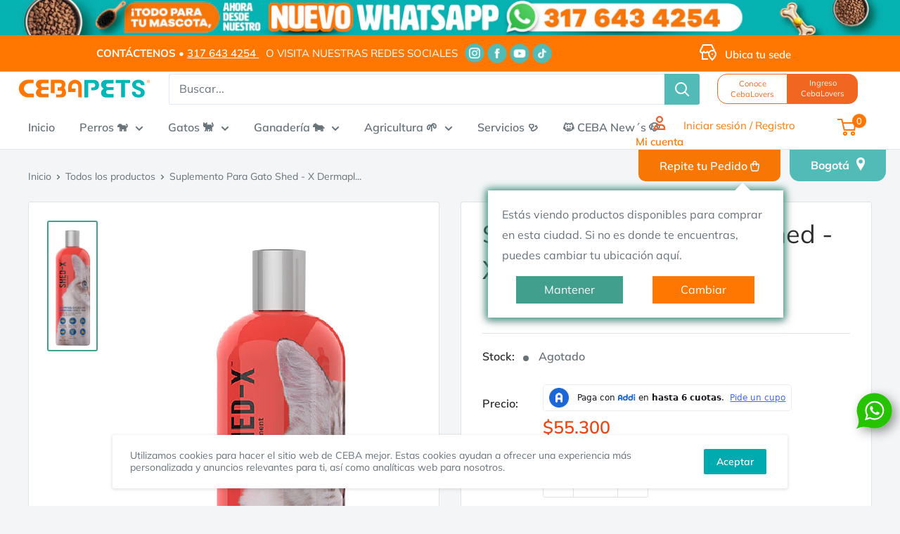

--- FILE ---
content_type: text/html; charset=utf-8
request_url: https://ceba.com.co/products/shed-x-dermaplex-cat-x-8-oz-1
body_size: 66057
content:
<!doctype html>

<html class="no-js" lang="es">
  <head>
<script type="application/vnd.locksmith+json" data-locksmith>{"version":"v254","locked":false,"initialized":true,"scope":"product","access_granted":true,"access_denied":false,"requires_customer":false,"manual_lock":false,"remote_lock":false,"has_timeout":false,"remote_rendered":null,"hide_resource":false,"hide_links_to_resource":false,"transparent":true,"locks":{"all":[],"opened":[]},"keys":[],"keys_signature":"af9d72dd25e928507158d5587e5cd28e5ec84d358d3c87f963760785a64d87b9","state":{"template":"product","theme":147884048610,"product":"shed-x-dermaplex-cat-x-8-oz-1","collection":null,"page":null,"blog":null,"article":null,"app":null},"now":1768999799,"path":"\/products\/shed-x-dermaplex-cat-x-8-oz-1","locale_root_url":"\/","canonical_url":"https:\/\/ceba.com.co\/products\/shed-x-dermaplex-cat-x-8-oz-1","customer_id":null,"customer_id_signature":"af9d72dd25e928507158d5587e5cd28e5ec84d358d3c87f963760785a64d87b9","cart":null}</script><script data-locksmith>!function(){undefined;!function(){var s=window.Locksmith={},e=document.querySelector('script[type="application/vnd.locksmith+json"]'),n=e&&e.innerHTML;if(s.state={},s.util={},s.loading=!1,n)try{s.state=JSON.parse(n)}catch(d){}if(document.addEventListener&&document.querySelector){var o,i,a,t=[76,79,67,75,83,77,73,84,72,49,49],c=function(){i=t.slice(0)},l="style",r=function(e){e&&27!==e.keyCode&&"click"!==e.type||(document.removeEventListener("keydown",r),document.removeEventListener("click",r),o&&document.body.removeChild(o),o=null)};c(),document.addEventListener("keyup",function(e){if(e.keyCode===i[0]){if(clearTimeout(a),i.shift(),0<i.length)return void(a=setTimeout(c,1e3));c(),r(),(o=document.createElement("div"))[l].width="50%",o[l].maxWidth="1000px",o[l].height="85%",o[l].border="1px rgba(0, 0, 0, 0.2) solid",o[l].background="rgba(255, 255, 255, 0.99)",o[l].borderRadius="4px",o[l].position="fixed",o[l].top="50%",o[l].left="50%",o[l].transform="translateY(-50%) translateX(-50%)",o[l].boxShadow="0 2px 5px rgba(0, 0, 0, 0.3), 0 0 100vh 100vw rgba(0, 0, 0, 0.5)",o[l].zIndex="2147483645";var t=document.createElement("textarea");t.value=JSON.stringify(JSON.parse(n),null,2),t[l].border="none",t[l].display="block",t[l].boxSizing="border-box",t[l].width="100%",t[l].height="100%",t[l].background="transparent",t[l].padding="22px",t[l].fontFamily="monospace",t[l].fontSize="14px",t[l].color="#333",t[l].resize="none",t[l].outline="none",t.readOnly=!0,o.appendChild(t),document.body.appendChild(o),t.addEventListener("click",function(e){e.stopImmediatePropagation()}),t.select(),document.addEventListener("keydown",r),document.addEventListener("click",r)}})}s.isEmbedded=-1!==window.location.search.indexOf("_ab=0&_fd=0&_sc=1"),s.path=s.state.path||window.location.pathname,s.basePath=s.state.locale_root_url.concat("/apps/locksmith").replace(/^\/\//,"/"),s.reloading=!1,s.util.console=window.console||{log:function(){},error:function(){}},s.util.makeUrl=function(e,t){var n,o=s.basePath+e,i=[],a=s.cache();for(n in a)i.push(n+"="+encodeURIComponent(a[n]));for(n in t)i.push(n+"="+encodeURIComponent(t[n]));return s.state.customer_id&&(i.push("customer_id="+encodeURIComponent(s.state.customer_id)),i.push("customer_id_signature="+encodeURIComponent(s.state.customer_id_signature))),o+=(-1===o.indexOf("?")?"?":"&")+i.join("&")},s._initializeCallbacks=[],s.on=function(e,t){if("initialize"!==e)throw'Locksmith.on() currently only supports the "initialize" event';s._initializeCallbacks.push(t)},s.initializeSession=function(e){if(!s.isEmbedded){var t=!1,n=!0,o=!0;(e=e||{}).silent&&(o=n=!(t=!0)),s.ping({silent:t,spinner:n,reload:o,callback:function(){s._initializeCallbacks.forEach(function(e){e()})}})}},s.cache=function(e){var t={};try{var n=function i(e){return(document.cookie.match("(^|; )"+e+"=([^;]*)")||0)[2]};t=JSON.parse(decodeURIComponent(n("locksmith-params")||"{}"))}catch(d){}if(e){for(var o in e)t[o]=e[o];document.cookie="locksmith-params=; expires=Thu, 01 Jan 1970 00:00:00 GMT; path=/",document.cookie="locksmith-params="+encodeURIComponent(JSON.stringify(t))+"; path=/"}return t},s.cache.cart=s.state.cart,s.cache.cartLastSaved=null,s.params=s.cache(),s.util.reload=function(){s.reloading=!0;try{window.location.href=window.location.href.replace(/#.*/,"")}catch(d){s.util.console.error("Preferred reload method failed",d),window.location.reload()}},s.cache.saveCart=function(e){if(!s.cache.cart||s.cache.cart===s.cache.cartLastSaved)return e?e():null;var t=s.cache.cartLastSaved;s.cache.cartLastSaved=s.cache.cart,fetch("/cart/update.js",{method:"POST",headers:{"Content-Type":"application/json",Accept:"application/json"},body:JSON.stringify({attributes:{locksmith:s.cache.cart}})}).then(function(e){if(!e.ok)throw new Error("Cart update failed: "+e.status);return e.json()}).then(function(){e&&e()})["catch"](function(e){if(s.cache.cartLastSaved=t,!s.reloading)throw e})},s.util.spinnerHTML='<style>body{background:#FFF}@keyframes spin{from{transform:rotate(0deg)}to{transform:rotate(360deg)}}#loading{display:flex;width:100%;height:50vh;color:#777;align-items:center;justify-content:center}#loading .spinner{display:block;animation:spin 600ms linear infinite;position:relative;width:50px;height:50px}#loading .spinner-ring{stroke:currentColor;stroke-dasharray:100%;stroke-width:2px;stroke-linecap:round;fill:none}</style><div id="loading"><div class="spinner"><svg width="100%" height="100%"><svg preserveAspectRatio="xMinYMin"><circle class="spinner-ring" cx="50%" cy="50%" r="45%"></circle></svg></svg></div></div>',s.util.clobberBody=function(e){document.body.innerHTML=e},s.util.clobberDocument=function(e){e.responseText&&(e=e.responseText),document.documentElement&&document.removeChild(document.documentElement);var t=document.open("text/html","replace");t.writeln(e),t.close(),setTimeout(function(){var e=t.querySelector("[autofocus]");e&&e.focus()},100)},s.util.serializeForm=function(e){if(e&&"FORM"===e.nodeName){var t,n,o={};for(t=e.elements.length-1;0<=t;t-=1)if(""!==e.elements[t].name)switch(e.elements[t].nodeName){case"INPUT":switch(e.elements[t].type){default:case"text":case"hidden":case"password":case"button":case"reset":case"submit":o[e.elements[t].name]=e.elements[t].value;break;case"checkbox":case"radio":e.elements[t].checked&&(o[e.elements[t].name]=e.elements[t].value);break;case"file":}break;case"TEXTAREA":o[e.elements[t].name]=e.elements[t].value;break;case"SELECT":switch(e.elements[t].type){case"select-one":o[e.elements[t].name]=e.elements[t].value;break;case"select-multiple":for(n=e.elements[t].options.length-1;0<=n;n-=1)e.elements[t].options[n].selected&&(o[e.elements[t].name]=e.elements[t].options[n].value)}break;case"BUTTON":switch(e.elements[t].type){case"reset":case"submit":case"button":o[e.elements[t].name]=e.elements[t].value}}return o}},s.util.on=function(e,a,s,t){t=t||document;var c="locksmith-"+e+a,n=function(e){var t=e.target,n=e.target.parentElement,o=t&&t.className&&(t.className.baseVal||t.className)||"",i=n&&n.className&&(n.className.baseVal||n.className)||"";("string"==typeof o&&-1!==o.split(/\s+/).indexOf(a)||"string"==typeof i&&-1!==i.split(/\s+/).indexOf(a))&&!e[c]&&(e[c]=!0,s(e))};t.attachEvent?t.attachEvent(e,n):t.addEventListener(e,n,!1)},s.util.enableActions=function(e){s.util.on("click","locksmith-action",function(e){e.preventDefault();var t=e.target;t.dataset.confirmWith&&!confirm(t.dataset.confirmWith)||(t.disabled=!0,t.innerText=t.dataset.disableWith,s.post("/action",t.dataset.locksmithParams,{spinner:!1,type:"text",success:function(e){(e=JSON.parse(e.responseText)).message&&alert(e.message),s.util.reload()}}))},e)},s.util.inject=function(e,t){var n=["data","locksmith","append"];if(-1!==t.indexOf(n.join("-"))){var o=document.createElement("div");o.innerHTML=t,e.appendChild(o)}else e.innerHTML=t;var i,a,s=e.querySelectorAll("script");for(a=0;a<s.length;++a){i=s[a];var c=document.createElement("script");if(i.type&&(c.type=i.type),i.src)c.src=i.src;else{var l=document.createTextNode(i.innerHTML);c.appendChild(l)}e.appendChild(c)}var r=e.querySelector("[autofocus]");r&&r.focus()},s.post=function(e,t,n){!1!==(n=n||{}).spinner&&s.util.clobberBody(s.util.spinnerHTML);var o={};n.container===document?(o.layout=1,n.success=function(e){s.util.clobberDocument(e)}):n.container&&(o.layout=0,n.success=function(e){var t=document.getElementById(n.container);s.util.inject(t,e),t.id===t.firstChild.id&&t.parentElement.replaceChild(t.firstChild,t)}),n.form_type&&(t.form_type=n.form_type),n.include_layout_classes!==undefined&&(t.include_layout_classes=n.include_layout_classes),n.lock_id!==undefined&&(t.lock_id=n.lock_id),s.loading=!0;var i=s.util.makeUrl(e,o),a="json"===n.type||"text"===n.type;fetch(i,{method:"POST",headers:{"Content-Type":"application/json",Accept:a?"application/json":"text/html"},body:JSON.stringify(t)}).then(function(e){if(!e.ok)throw new Error("Request failed: "+e.status);return e.text()}).then(function(e){var t=n.success||s.util.clobberDocument;t(a?{responseText:e}:e)})["catch"](function(e){if(!s.reloading)if("dashboard.weglot.com"!==window.location.host){if(!n.silent)throw alert("Something went wrong! Please refresh and try again."),e;console.error(e)}else console.error(e)})["finally"](function(){s.loading=!1})},s.postResource=function(e,t){e.path=s.path,e.search=window.location.search,e.state=s.state,e.passcode&&(e.passcode=e.passcode.trim()),e.email&&(e.email=e.email.trim()),e.state.cart=s.cache.cart,e.locksmith_json=s.jsonTag,e.locksmith_json_signature=s.jsonTagSignature,s.post("/resource",e,t)},s.ping=function(e){if(!s.isEmbedded){e=e||{};s.post("/ping",{path:s.path,search:window.location.search,state:s.state},{spinner:!!e.spinner,silent:"undefined"==typeof e.silent||e.silent,type:"text",success:function(e){e&&e.responseText?(e=JSON.parse(e.responseText)).messages&&0<e.messages.length&&s.showMessages(e.messages):console.error("[Locksmith] Invalid result in ping callback:",e)}})}},s.timeoutMonitor=function(){var e=s.cache.cart;s.ping({callback:function(){e!==s.cache.cart||setTimeout(function(){s.timeoutMonitor()},6e4)}})},s.showMessages=function(e){var t=document.createElement("div");t.style.position="fixed",t.style.left=0,t.style.right=0,t.style.bottom="-50px",t.style.opacity=0,t.style.background="#191919",t.style.color="#ddd",t.style.transition="bottom 0.2s, opacity 0.2s",t.style.zIndex=999999,t.innerHTML="        <style>          .locksmith-ab .locksmith-b { display: none; }          .locksmith-ab.toggled .locksmith-b { display: flex; }          .locksmith-ab.toggled .locksmith-a { display: none; }          .locksmith-flex { display: flex; flex-wrap: wrap; justify-content: space-between; align-items: center; padding: 10px 20px; }          .locksmith-message + .locksmith-message { border-top: 1px #555 solid; }          .locksmith-message a { color: inherit; font-weight: bold; }          .locksmith-message a:hover { color: inherit; opacity: 0.8; }          a.locksmith-ab-toggle { font-weight: inherit; text-decoration: underline; }          .locksmith-text { flex-grow: 1; }          .locksmith-cta { flex-grow: 0; text-align: right; }          .locksmith-cta button { transform: scale(0.8); transform-origin: left; }          .locksmith-cta > * { display: block; }          .locksmith-cta > * + * { margin-top: 10px; }          .locksmith-message a.locksmith-close { flex-grow: 0; text-decoration: none; margin-left: 15px; font-size: 30px; font-family: monospace; display: block; padding: 2px 10px; }                    @media screen and (max-width: 600px) {            .locksmith-wide-only { display: none !important; }            .locksmith-flex { padding: 0 15px; }            .locksmith-flex > * { margin-top: 5px; margin-bottom: 5px; }            .locksmith-cta { text-align: left; }          }                    @media screen and (min-width: 601px) {            .locksmith-narrow-only { display: none !important; }          }        </style>      "+e.map(function(e){return'<div class="locksmith-message">'+e+"</div>"}).join(""),document.body.appendChild(t),document.body.style.position="relative",document.body.parentElement.style.paddingBottom=t.offsetHeight+"px",setTimeout(function(){t.style.bottom=0,t.style.opacity=1},50),s.util.on("click","locksmith-ab-toggle",function(e){e.preventDefault();for(var t=e.target.parentElement;-1===t.className.split(" ").indexOf("locksmith-ab");)t=t.parentElement;-1!==t.className.split(" ").indexOf("toggled")?t.className=t.className.replace("toggled",""):t.className=t.className+" toggled"}),s.util.enableActions(t)}}()}();</script>
      <script data-locksmith>Locksmith.cache.cart=null</script>

  <script data-locksmith>Locksmith.jsonTag="{\"version\":\"v254\",\"locked\":false,\"initialized\":true,\"scope\":\"product\",\"access_granted\":true,\"access_denied\":false,\"requires_customer\":false,\"manual_lock\":false,\"remote_lock\":false,\"has_timeout\":false,\"remote_rendered\":null,\"hide_resource\":false,\"hide_links_to_resource\":false,\"transparent\":true,\"locks\":{\"all\":[],\"opened\":[]},\"keys\":[],\"keys_signature\":\"af9d72dd25e928507158d5587e5cd28e5ec84d358d3c87f963760785a64d87b9\",\"state\":{\"template\":\"product\",\"theme\":147884048610,\"product\":\"shed-x-dermaplex-cat-x-8-oz-1\",\"collection\":null,\"page\":null,\"blog\":null,\"article\":null,\"app\":null},\"now\":1768999799,\"path\":\"\\\/products\\\/shed-x-dermaplex-cat-x-8-oz-1\",\"locale_root_url\":\"\\\/\",\"canonical_url\":\"https:\\\/\\\/ceba.com.co\\\/products\\\/shed-x-dermaplex-cat-x-8-oz-1\",\"customer_id\":null,\"customer_id_signature\":\"af9d72dd25e928507158d5587e5cd28e5ec84d358d3c87f963760785a64d87b9\",\"cart\":null}";Locksmith.jsonTagSignature="875354825780c29817791b7e00666168beacc7a15d0f050fe077f56cc3bf98c7"</script>
<!-- Global site tag (gtag.js) - Google Ads: AW-805075001 -->
<script async src="https://www.googletagmanager.com/gtag/js?id=AW-805075001"></script>
<script>
  window.dataLayer = window.dataLayer || [];
  function gtag(){dataLayer.push(arguments);}
  gtag('js', new Date());
  gtag('config', 'AW-805075001');
</script>
  
    <meta charset="utf-8">
    <meta name="viewport" content="width=device-width, initial-scale=1.0, height=device-height, minimum-scale=1.0, maximum-scale=5.0">
    <meta name="theme-color" content="#ff7600">
    <meta name="google-site-verification" content="8hCV2I3qQooSTZgBwqDlPsSGK5LLX8oFip7znQiOImg" />

<!-- Google Tag Manager -->
<script>(function(w,d,s,l,i){w[l]=w[l]||[];w[l].push({'gtm.start':
new Date().getTime(),event:'gtm.js'});var f=d.getElementsByTagName(s)[0],
j=d.createElement(s),dl=l!='dataLayer'?'&l='+l:'';j.async=true;j.src=
'https://www.googletagmanager.com/gtm.js?id='+i+dl;f.parentNode.insertBefore(j,f);
})(window,document,'script','dataLayer','GTM-WH97MC7Z');</script>
<!-- End Google Tag Manager --><title>Suplemento Para Gato Shed - X Dermaplex Cat X 8 Oz
</title><meta name="description" content="Suplemento nutricional diario integral. 100% natural. Indicado para ayudar a eliminar el desprendimiento excesivo del pelaje. Rico en antioxidantes: Ayuda a prevenir el daño de los radicales libres. Omega 3 y 6: Ácidos grasos esenciales. Antiinflamatorios y parte integral de la barrera cutánea. Zinc: Promotor de una pi">
<link rel="canonical" href="https://ceba.com.co/products/shed-x-dermaplex-cat-x-8-oz-1"><link rel="shortcut icon" href="//ceba.com.co/cdn/shop/files/Logo_CEBA_2021_Mesa_de_trabajo_1_96x96.png?v=1715613673" type="image/png"><link rel="preload" as="style" href="//ceba.com.co/cdn/shop/t/21/assets/theme.css?v=38195872204321896231763045161">
    <link rel="preload" as="script" href="//ceba.com.co/cdn/shop/t/21/assets/theme.min.js?v=21903421587592003341741383677">
    <link rel="preconnect" href="https://cdn.shopify.com">
    <link rel="preconnect" href="https://fonts.shopifycdn.com">
    <link rel="dns-prefetch" href="https://productreviews.shopifycdn.com">
    <link rel="dns-prefetch" href="https://ajax.googleapis.com">
    <link rel="dns-prefetch" href="https://maps.googleapis.com">
    <link rel="dns-prefetch" href="https://maps.gstatic.com">
    <link rel="dns-prefetch" href="https://maps.google.com">
    <link rel="dns-prefetch" href="https://www.gstatic.com">
    <link rel="preconnect" href="https://maps.googleapis.com">
    <link rel="preconnect" href="https://maps.gstatic.com">
    <link rel="preconnect" href="https://maps.google.com">
    <link rel="preconnect" href="https://www.gstatic.com">
    <meta property="og:type" content="product">
<meta property="og:title" content="Suplemento Para Gato Shed - X Dermaplex Cat X 8 Oz">
<meta property="og:image" content="http://ceba.com.co/cdn/shop/products/LHOVI19026-SHED-XDERMAPLEXCATX8OZ.png?v=1648648054">
<meta property="og:image:secure_url" content="https://ceba.com.co/cdn/shop/products/LHOVI19026-SHED-XDERMAPLEXCATX8OZ.png?v=1648648054">
<meta property="og:image:width" content="241">
    <meta property="og:image:height" content="668"><meta property="product:price:amount" content="55,300">
  <meta property="product:price:currency" content="COP"><meta property="og:description" content="Suplemento nutricional diario integral. 100% natural. Indicado para ayudar a eliminar el desprendimiento excesivo del pelaje. Rico en antioxidantes: Ayuda a prevenir el daño de los radicales libres. Omega 3 y 6: Ácidos grasos esenciales. Antiinflamatorios y parte integral de la barrera cutánea. Zinc: Promotor de una pi">
<meta property="og:url" content="https://ceba.com.co/products/shed-x-dermaplex-cat-x-8-oz-1">
<meta property="og:site_name" content="CEBA "><meta name="twitter:card" content="summary"><meta name="twitter:title" content="Suplemento Para Gato Shed - X Dermaplex Cat X 8 Oz">
<meta name="twitter:description" content="Suplemento nutricional diario integral. 100% natural. Indicado para ayudar a eliminar el desprendimiento excesivo del pelaje.

Rico en antioxidantes: Ayuda a prevenir el daño de los radicales libres.
Omega 3 y 6: Ácidos grasos esenciales.
Antiinflamatorios y parte integral de la barrera cutánea.
Zinc: Promotor de una piel sana y elástica.
">
<meta name="twitter:image" content="https://ceba.com.co/cdn/shop/products/LHOVI19026-SHED-XDERMAPLEXCATX8OZ_600x600_crop_center.png?v=1648648054">

    <link rel="preload" href="//ceba.com.co/cdn/fonts/muli/muli_n4.e949947cfff05efcc994b2e2db40359a04fa9a92.woff2" as="font" type="font/woff2" crossorigin>
<link rel="preload" href="//ceba.com.co/cdn/fonts/muli/muli_n4.e949947cfff05efcc994b2e2db40359a04fa9a92.woff2" as="font" type="font/woff2" crossorigin>

<style>
  @font-face {
  font-family: Muli;
  font-weight: 400;
  font-style: normal;
  font-display: swap;
  src: url("//ceba.com.co/cdn/fonts/muli/muli_n4.e949947cfff05efcc994b2e2db40359a04fa9a92.woff2") format("woff2"),
       url("//ceba.com.co/cdn/fonts/muli/muli_n4.35355e4a0c27c9bc94d9af3f9bcb586d8229277a.woff") format("woff");
}

  @font-face {
  font-family: Muli;
  font-weight: 400;
  font-style: normal;
  font-display: swap;
  src: url("//ceba.com.co/cdn/fonts/muli/muli_n4.e949947cfff05efcc994b2e2db40359a04fa9a92.woff2") format("woff2"),
       url("//ceba.com.co/cdn/fonts/muli/muli_n4.35355e4a0c27c9bc94d9af3f9bcb586d8229277a.woff") format("woff");
}

@font-face {
  font-family: Muli;
  font-weight: 600;
  font-style: normal;
  font-display: swap;
  src: url("//ceba.com.co/cdn/fonts/muli/muli_n6.cc1d2d4222c93c9ee9f6de4489226d2e1332d85b.woff2") format("woff2"),
       url("//ceba.com.co/cdn/fonts/muli/muli_n6.2bb79714f197c09d3f5905925734a3f1166d5d27.woff") format("woff");
}

@font-face {
  font-family: Muli;
  font-weight: 400;
  font-style: italic;
  font-display: swap;
  src: url("//ceba.com.co/cdn/fonts/muli/muli_i4.c0a1ea800bab5884ab82e4eb25a6bd25121bd08c.woff2") format("woff2"),
       url("//ceba.com.co/cdn/fonts/muli/muli_i4.a6c39b1b31d876de7f99b3646461aa87120de6ed.woff") format("woff");
}


  @font-face {
  font-family: Muli;
  font-weight: 700;
  font-style: normal;
  font-display: swap;
  src: url("//ceba.com.co/cdn/fonts/muli/muli_n7.c8c44d0404947d89610714223e630c4cbe005587.woff2") format("woff2"),
       url("//ceba.com.co/cdn/fonts/muli/muli_n7.4cbcffea6175d46b4d67e9408244a5b38c2ac568.woff") format("woff");
}

  @font-face {
  font-family: Muli;
  font-weight: 400;
  font-style: italic;
  font-display: swap;
  src: url("//ceba.com.co/cdn/fonts/muli/muli_i4.c0a1ea800bab5884ab82e4eb25a6bd25121bd08c.woff2") format("woff2"),
       url("//ceba.com.co/cdn/fonts/muli/muli_i4.a6c39b1b31d876de7f99b3646461aa87120de6ed.woff") format("woff");
}

  @font-face {
  font-family: Muli;
  font-weight: 700;
  font-style: italic;
  font-display: swap;
  src: url("//ceba.com.co/cdn/fonts/muli/muli_i7.34eedbf231efa20bd065d55f6f71485730632c7b.woff2") format("woff2"),
       url("//ceba.com.co/cdn/fonts/muli/muli_i7.2b4df846821493e68344d0b0212997d071bf38b7.woff") format("woff");
}


  :root {
    --default-text-font-size : 15px;
    --base-text-font-size    : 16px;
    --heading-font-family    : Muli, sans-serif;
    --heading-font-weight    : 400;
    --heading-font-style     : normal;
    --text-font-family       : Muli, sans-serif;
    --text-font-weight       : 400;
    --text-font-style        : normal;
    --text-font-bolder-weight: 600;
    --text-link-decoration   : underline;

    --text-color               : #677279;
    --text-color-rgb           : 103, 114, 121;
    --heading-color            : #00abaf;
    --border-color             : #e1e3e4;
    --border-color-rgb         : 225, 227, 228;
    --form-border-color        : #d4d6d8;
    --accent-color             : #ff7600;
    --accent-color-rgb         : 255, 118, 0;
    --link-color               : #ff7600;
    --link-color-hover         : #b35300;
    --background               : #f3f5f6;
    --secondary-background     : #ffffff;
    --secondary-background-rgb : 255, 255, 255;
    --accent-background        : rgba(255, 118, 0, 0.08);

    --input-background: #ffffff;

    --error-color       : #ff0000;
    --error-background  : rgba(255, 0, 0, 0.07);
    --success-color     : #00aa00;
    --success-background: rgba(0, 170, 0, 0.11);

    --primary-button-background      : #ff7600;
    --primary-button-background-rgb  : 255, 118, 0;
    --primary-button-text-color      : #ffffff;
    --secondary-button-background    : #00abaf;
    --secondary-button-background-rgb: 0, 171, 175;
    --secondary-button-text-color    : #ffffff;

    --header-background      : #ffffff;
    --header-text-color      : #0e0e0e;
    --header-light-text-color: #a3afef;
    --header-border-color    : rgba(163, 175, 239, 0.3);
    --header-accent-color    : #ff7600;

    --footer-background-color:    #0e0e0e;
    --footer-heading-text-color:  #ff7600;
    --footer-body-text-color:     #ffffff;
    --footer-body-text-color-rgb: 255, 255, 255;
    --footer-accent-color:        #ff7600;
    --footer-accent-color-rgb:    255, 118, 0;
    --footer-border:              none;
    
    --flickity-arrow-color: #abb1b4;--product-on-sale-accent           : #ee0000;
    --product-on-sale-accent-rgb       : 238, 0, 0;
    --product-on-sale-color            : #ffffff;
    --product-in-stock-color           : #008a00;
    --product-low-stock-color          : #ee0000;
    --product-sold-out-color           : #8a9297;
    --product-custom-label-1-background: #ee0000;
    --product-custom-label-1-color     : #ffffff;
    --product-custom-label-2-background: #00a500;
    --product-custom-label-2-color     : #ffffff;
    --product-review-star-color        : #ffbd00;

    --mobile-container-gutter : 20px;
    --desktop-container-gutter: 40px;
  }
</style>

<script>
  // IE11 does not have support for CSS variables, so we have to polyfill them
  if (!(((window || {}).CSS || {}).supports && window.CSS.supports('(--a: 0)'))) {
    const script = document.createElement('script');
    script.type = 'text/javascript';
    script.src = 'https://cdn.jsdelivr.net/npm/css-vars-ponyfill@2';
    script.onload = function() {
      cssVars({});
    };

    document.getElementsByTagName('head')[0].appendChild(script);
  }
</script>

    <script>window.nfecShopVersion = '1768991353';window.nfecJsVersion = '449674';window.nfecCVersion = 71335</script><script>window.performance && window.performance.mark && window.performance.mark('shopify.content_for_header.start');</script><meta name="google-site-verification" content="j260wMJc7yC4pRPDK6MPkGWrGxzz7N9Pl-VxmZ54XpQ">
<meta id="shopify-digital-wallet" name="shopify-digital-wallet" content="/58061914287/digital_wallets/dialog">
<link rel="alternate" type="application/json+oembed" href="https://ceba.com.co/products/shed-x-dermaplex-cat-x-8-oz-1.oembed">
<script async="async" src="/checkouts/internal/preloads.js?locale=es-CO"></script>
<script id="shopify-features" type="application/json">{"accessToken":"df695e3f9c61129f44c0ca14ebb48f5e","betas":["rich-media-storefront-analytics"],"domain":"ceba.com.co","predictiveSearch":true,"shopId":58061914287,"locale":"es"}</script>
<script>var Shopify = Shopify || {};
Shopify.shop = "ceba-productos-y-servicios-veterinarios.myshopify.com";
Shopify.locale = "es";
Shopify.currency = {"active":"COP","rate":"1.0"};
Shopify.country = "CO";
Shopify.theme = {"name":"Ceba-Producción-Laburu-bk-7-marzo-2025","id":147884048610,"schema_name":"Warehouse","schema_version":"1.17.0","theme_store_id":null,"role":"main"};
Shopify.theme.handle = "null";
Shopify.theme.style = {"id":null,"handle":null};
Shopify.cdnHost = "ceba.com.co/cdn";
Shopify.routes = Shopify.routes || {};
Shopify.routes.root = "/";</script>
<script type="module">!function(o){(o.Shopify=o.Shopify||{}).modules=!0}(window);</script>
<script>!function(o){function n(){var o=[];function n(){o.push(Array.prototype.slice.apply(arguments))}return n.q=o,n}var t=o.Shopify=o.Shopify||{};t.loadFeatures=n(),t.autoloadFeatures=n()}(window);</script>
<script id="shop-js-analytics" type="application/json">{"pageType":"product"}</script>
<script defer="defer" async type="module" src="//ceba.com.co/cdn/shopifycloud/shop-js/modules/v2/client.init-shop-cart-sync_-aut3ZVe.es.esm.js"></script>
<script defer="defer" async type="module" src="//ceba.com.co/cdn/shopifycloud/shop-js/modules/v2/chunk.common_jR-HGkUL.esm.js"></script>
<script type="module">
  await import("//ceba.com.co/cdn/shopifycloud/shop-js/modules/v2/client.init-shop-cart-sync_-aut3ZVe.es.esm.js");
await import("//ceba.com.co/cdn/shopifycloud/shop-js/modules/v2/chunk.common_jR-HGkUL.esm.js");

  window.Shopify.SignInWithShop?.initShopCartSync?.({"fedCMEnabled":true,"windoidEnabled":true});

</script>
<script>(function() {
  var isLoaded = false;
  function asyncLoad() {
    if (isLoaded) return;
    isLoaded = true;
    var urls = ["https:\/\/load.csell.co\/assets\/js\/cross-sell.js?shop=ceba-productos-y-servicios-veterinarios.myshopify.com","https:\/\/load.csell.co\/assets\/v2\/js\/core\/xsell.js?shop=ceba-productos-y-servicios-veterinarios.myshopify.com","https:\/\/d5zu2f4xvqanl.cloudfront.net\/42\/fe\/loader_2.js?shop=ceba-productos-y-servicios-veterinarios.myshopify.com","https:\/\/cdn-bundler.nice-team.net\/app\/js\/bundler.js?shop=ceba-productos-y-servicios-veterinarios.myshopify.com","https:\/\/reorderify.onrender.com\/reorderify.js?shop=ceba-productos-y-servicios-veterinarios.myshopify.com"];
    for (var i = 0; i < urls.length; i++) {
      var s = document.createElement('script');
      s.type = 'text/javascript';
      s.async = true;
      s.src = urls[i];
      var x = document.getElementsByTagName('script')[0];
      x.parentNode.insertBefore(s, x);
    }
  };
  if(window.attachEvent) {
    window.attachEvent('onload', asyncLoad);
  } else {
    window.addEventListener('load', asyncLoad, false);
  }
})();</script>
<script id="__st">var __st={"a":58061914287,"offset":-18000,"reqid":"19eabe57-313f-47f3-94f0-ec2eb0b78c05-1768999799","pageurl":"ceba.com.co\/products\/shed-x-dermaplex-cat-x-8-oz-1","u":"b95e296dcc1a","p":"product","rtyp":"product","rid":7663316500706};</script>
<script>window.ShopifyPaypalV4VisibilityTracking = true;</script>
<script id="captcha-bootstrap">!function(){'use strict';const t='contact',e='account',n='new_comment',o=[[t,t],['blogs',n],['comments',n],[t,'customer']],c=[[e,'customer_login'],[e,'guest_login'],[e,'recover_customer_password'],[e,'create_customer']],r=t=>t.map((([t,e])=>`form[action*='/${t}']:not([data-nocaptcha='true']) input[name='form_type'][value='${e}']`)).join(','),a=t=>()=>t?[...document.querySelectorAll(t)].map((t=>t.form)):[];function s(){const t=[...o],e=r(t);return a(e)}const i='password',u='form_key',d=['recaptcha-v3-token','g-recaptcha-response','h-captcha-response',i],f=()=>{try{return window.sessionStorage}catch{return}},m='__shopify_v',_=t=>t.elements[u];function p(t,e,n=!1){try{const o=window.sessionStorage,c=JSON.parse(o.getItem(e)),{data:r}=function(t){const{data:e,action:n}=t;return t[m]||n?{data:e,action:n}:{data:t,action:n}}(c);for(const[e,n]of Object.entries(r))t.elements[e]&&(t.elements[e].value=n);n&&o.removeItem(e)}catch(o){console.error('form repopulation failed',{error:o})}}const l='form_type',E='cptcha';function T(t){t.dataset[E]=!0}const w=window,h=w.document,L='Shopify',v='ce_forms',y='captcha';let A=!1;((t,e)=>{const n=(g='f06e6c50-85a8-45c8-87d0-21a2b65856fe',I='https://cdn.shopify.com/shopifycloud/storefront-forms-hcaptcha/ce_storefront_forms_captcha_hcaptcha.v1.5.2.iife.js',D={infoText:'Protegido por hCaptcha',privacyText:'Privacidad',termsText:'Términos'},(t,e,n)=>{const o=w[L][v],c=o.bindForm;if(c)return c(t,g,e,D).then(n);var r;o.q.push([[t,g,e,D],n]),r=I,A||(h.body.append(Object.assign(h.createElement('script'),{id:'captcha-provider',async:!0,src:r})),A=!0)});var g,I,D;w[L]=w[L]||{},w[L][v]=w[L][v]||{},w[L][v].q=[],w[L][y]=w[L][y]||{},w[L][y].protect=function(t,e){n(t,void 0,e),T(t)},Object.freeze(w[L][y]),function(t,e,n,w,h,L){const[v,y,A,g]=function(t,e,n){const i=e?o:[],u=t?c:[],d=[...i,...u],f=r(d),m=r(i),_=r(d.filter((([t,e])=>n.includes(e))));return[a(f),a(m),a(_),s()]}(w,h,L),I=t=>{const e=t.target;return e instanceof HTMLFormElement?e:e&&e.form},D=t=>v().includes(t);t.addEventListener('submit',(t=>{const e=I(t);if(!e)return;const n=D(e)&&!e.dataset.hcaptchaBound&&!e.dataset.recaptchaBound,o=_(e),c=g().includes(e)&&(!o||!o.value);(n||c)&&t.preventDefault(),c&&!n&&(function(t){try{if(!f())return;!function(t){const e=f();if(!e)return;const n=_(t);if(!n)return;const o=n.value;o&&e.removeItem(o)}(t);const e=Array.from(Array(32),(()=>Math.random().toString(36)[2])).join('');!function(t,e){_(t)||t.append(Object.assign(document.createElement('input'),{type:'hidden',name:u})),t.elements[u].value=e}(t,e),function(t,e){const n=f();if(!n)return;const o=[...t.querySelectorAll(`input[type='${i}']`)].map((({name:t})=>t)),c=[...d,...o],r={};for(const[a,s]of new FormData(t).entries())c.includes(a)||(r[a]=s);n.setItem(e,JSON.stringify({[m]:1,action:t.action,data:r}))}(t,e)}catch(e){console.error('failed to persist form',e)}}(e),e.submit())}));const S=(t,e)=>{t&&!t.dataset[E]&&(n(t,e.some((e=>e===t))),T(t))};for(const o of['focusin','change'])t.addEventListener(o,(t=>{const e=I(t);D(e)&&S(e,y())}));const B=e.get('form_key'),M=e.get(l),P=B&&M;t.addEventListener('DOMContentLoaded',(()=>{const t=y();if(P)for(const e of t)e.elements[l].value===M&&p(e,B);[...new Set([...A(),...v().filter((t=>'true'===t.dataset.shopifyCaptcha))])].forEach((e=>S(e,t)))}))}(h,new URLSearchParams(w.location.search),n,t,e,['guest_login'])})(!0,!0)}();</script>
<script integrity="sha256-4kQ18oKyAcykRKYeNunJcIwy7WH5gtpwJnB7kiuLZ1E=" data-source-attribution="shopify.loadfeatures" defer="defer" src="//ceba.com.co/cdn/shopifycloud/storefront/assets/storefront/load_feature-a0a9edcb.js" crossorigin="anonymous"></script>
<script data-source-attribution="shopify.dynamic_checkout.dynamic.init">var Shopify=Shopify||{};Shopify.PaymentButton=Shopify.PaymentButton||{isStorefrontPortableWallets:!0,init:function(){window.Shopify.PaymentButton.init=function(){};var t=document.createElement("script");t.src="https://ceba.com.co/cdn/shopifycloud/portable-wallets/latest/portable-wallets.es.js",t.type="module",document.head.appendChild(t)}};
</script>
<script data-source-attribution="shopify.dynamic_checkout.buyer_consent">
  function portableWalletsHideBuyerConsent(e){var t=document.getElementById("shopify-buyer-consent"),n=document.getElementById("shopify-subscription-policy-button");t&&n&&(t.classList.add("hidden"),t.setAttribute("aria-hidden","true"),n.removeEventListener("click",e))}function portableWalletsShowBuyerConsent(e){var t=document.getElementById("shopify-buyer-consent"),n=document.getElementById("shopify-subscription-policy-button");t&&n&&(t.classList.remove("hidden"),t.removeAttribute("aria-hidden"),n.addEventListener("click",e))}window.Shopify?.PaymentButton&&(window.Shopify.PaymentButton.hideBuyerConsent=portableWalletsHideBuyerConsent,window.Shopify.PaymentButton.showBuyerConsent=portableWalletsShowBuyerConsent);
</script>
<script data-source-attribution="shopify.dynamic_checkout.cart.bootstrap">document.addEventListener("DOMContentLoaded",(function(){function t(){return document.querySelector("shopify-accelerated-checkout-cart, shopify-accelerated-checkout")}if(t())Shopify.PaymentButton.init();else{new MutationObserver((function(e,n){t()&&(Shopify.PaymentButton.init(),n.disconnect())})).observe(document.body,{childList:!0,subtree:!0})}}));
</script>

<script>window.performance && window.performance.mark && window.performance.mark('shopify.content_for_header.end');</script>
    
    <link rel="stylesheet" href="//ceba.com.co/cdn/shop/t/21/assets/theme.css?v=38195872204321896231763045161">
    <link href="//ceba.com.co/cdn/shop/t/21/assets/custom-style.scss.css?v=87202990280962140731763045067" rel="stylesheet" type="text/css" media="all" />

    
  <script type="application/ld+json">
  {
    "@context": "http://schema.org",
    "@type": "Product",
    "offers": [{
          "@type": "Offer",
          "name": "Barranquilla",
          "availability":"https://schema.org/OutOfStock",
          "price": 55300.0,
          "priceCurrency": "COP",
          "priceValidUntil": "2026-01-31","sku": "LHOVI19026","url": "/products/shed-x-dermaplex-cat-x-8-oz-1?variant=45736220885218"
        },
{
          "@type": "Offer",
          "name": "Bogotá",
          "availability":"https://schema.org/OutOfStock",
          "price": 55300.0,
          "priceCurrency": "COP",
          "priceValidUntil": "2026-01-31","sku": "LHOVI19026","url": "/products/shed-x-dermaplex-cat-x-8-oz-1?variant=45736220917986"
        },
{
          "@type": "Offer",
          "name": "Pereira",
          "availability":"https://schema.org/OutOfStock",
          "price": 55300.0,
          "priceCurrency": "COP",
          "priceValidUntil": "2026-01-31","sku": "LHOVI19026","url": "/products/shed-x-dermaplex-cat-x-8-oz-1?variant=45736220950754"
        }
],
    "brand": {
      "name": "GABRICA SAS"
    },
    "name": "Suplemento Para Gato Shed - X Dermaplex Cat X 8 Oz",
    "description": "Suplemento nutricional diario integral. 100% natural. Indicado para ayudar a eliminar el desprendimiento excesivo del pelaje.\n\nRico en antioxidantes: Ayuda a prevenir el daño de los radicales libres.\nOmega 3 y 6: Ácidos grasos esenciales.\nAntiinflamatorios y parte integral de la barrera cutánea.\nZinc: Promotor de una piel sana y elástica.\n",
    "category": "suplementos",
    "url": "/products/shed-x-dermaplex-cat-x-8-oz-1",
    "sku": "LHOVI19026",
    "image": {
      "@type": "ImageObject",
      "url": "https://ceba.com.co/cdn/shop/products/LHOVI19026-SHED-XDERMAPLEXCATX8OZ_1024x.png?v=1648648054",
      "image": "https://ceba.com.co/cdn/shop/products/LHOVI19026-SHED-XDERMAPLEXCATX8OZ_1024x.png?v=1648648054",
      "name": "Suplemento Para Gato Shed - X Dermaplex Cat X 8 Oz",
      "width": "1024",
      "height": "1024"
    }
  }
  </script>



  <script type="application/ld+json">
  {
    "@context": "http://schema.org",
    "@type": "BreadcrumbList",
  "itemListElement": [{
      "@type": "ListItem",
      "position": 1,
      "name": "Inicio",
      "item": "https://ceba.com.co"
    },{
          "@type": "ListItem",
          "position": 2,
          "name": "Suplemento Para Gato Shed - X Dermaplex Cat X 8 Oz",
          "item": "https://ceba.com.co/products/shed-x-dermaplex-cat-x-8-oz-1"
        }]
  }
  </script>


    <script async src="https://cdnjs.cloudflare.com/ajax/libs/jquery/3.6.0/jquery.min.js" integrity="sha512-894YE6QWD5I59HgZOGReFYm4dnWc1Qt5NtvYSaNcOP+u1T9qYdvdihz0PPSiiqn/+/3e7Jo4EaG7TubfWGUrMQ==" crossorigin="anonymous" ></script>
    <script async src="https://cdnjs.cloudflare.com/ajax/libs/axios/0.21.1/axios.min.js" integrity="sha512-bZS47S7sPOxkjU/4Bt0zrhEtWx0y0CRkhEp8IckzK+ltifIIE9EMIMTuT/mEzoIMewUINruDBIR/jJnbguonqQ==" crossorigin="anonymous" ></script>
    <script async src="//ajax.googleapis.com/ajax/libs/jquery/1.8.1/jquery.min.js" ></script>
    <script>
      // This allows to expose several variables to the global scope, to be used in scripts
      window.theme = {
        pageType: "product",
        cartCount: 0,
        moneyFormat: "${{amount_no_decimals}}",
        moneyWithCurrencyFormat: "${{amount_no_decimals}} COP",
        showDiscount: true,
        discountMode: "percentage",
        searchMode: "product",
        searchUnavailableProducts: "last",
        cartType: "drawer"
      };

      window.routes = {
        rootUrl: "\/",
        rootUrlWithoutSlash: '',
        cartUrl: "\/cart",
        cartAddUrl: "\/cart\/add",
        cartChangeUrl: "\/cart\/change",
        searchUrl: "\/search",
        productRecommendationsUrl: "\/recommendations\/products"
      };

      window.languages = {
        productRegularPrice: "Precio habitual",
        productSalePrice: "Precio de venta",
        collectionOnSaleLabel: "Descuento {{savings}}",
        productFormUnavailable: "No disponible",
        productFormAddToCart: "Añadir al carrito",
        productFormSoldOut: "Agotado",
        productAdded: "El producto ha sido añadido al carrito",
        productAddedShort: "Añadido !",
        shippingEstimatorNoResults: "No se pudo encontrar envío para su dirección.",
        shippingEstimatorOneResult: "Hay una tarifa de envío para su dirección :",
        shippingEstimatorMultipleResults: "Hay {{count}} tarifas de envío para su dirección :",
        shippingEstimatorErrors: "Hay algunos errores :"
      };

      window.lazySizesConfig = {
        loadHidden: false,
        hFac: 0.8,
        expFactor: 3,
        customMedia: {
          '--phone': '(max-width: 640px)',
          '--tablet': '(min-width: 641px) and (max-width: 1023px)',
          '--lap': '(min-width: 1024px)'
        }
      };

      document.documentElement.className = document.documentElement.className.replace('no-js', 'js');
    </script><script src="//ceba.com.co/cdn/shop/t/21/assets/theme.min.js?v=21903421587592003341741383677" defer></script>
    <script src="//ceba.com.co/cdn/shop/t/21/assets/custom.js?v=102476495355921946141741383677" defer></script>
    <script src="//code.jquery.com/jquery-3.2.1.min.js"></script>    
    <script src="//ceba.com.co/cdn/shop/t/21/assets/localization-shopify.js?v=90440135730507525641741889088" defer></script><script>
        (function () {
          window.onpageshow = function() {
            // We force re-freshing the cart content onpageshow, as most browsers will serve a cache copy when hitting the
            // back button, which cause staled data
            document.documentElement.dispatchEvent(new CustomEvent('cart:refresh', {
              bubbles: true,
              detail: {scrollToTop: false}
            }));
          };
        })();
      </script><script src="//ceba.com.co/cdn/shop/t/21/assets/bss-file-configdata.js?v=19453381437224918031741383677" type="text/javascript"></script><script>
              if (typeof BSS_PL == 'undefined') {
                  var BSS_PL = {};
              }
              
              var bssPlApiServer = "https://product-labels-pro.bsscommerce.com";
              BSS_PL.customerTags = 'null';
              BSS_PL.customerId = 'null';
              BSS_PL.configData = configDatas;
              BSS_PL.storeId = 32773;
              BSS_PL.currentPlan = "false";
              BSS_PL.storeIdCustomOld = "10678";
              BSS_PL.storeIdOldWIthPriority = "12200";
              BSS_PL.apiServerProduction = "https://product-labels-pro.bsscommerce.com";
              
              BSS_PL.integration = {"laiReview":{"status":0,"config":[]}}
              </script>
          <style>
.homepage-slideshow .slick-slide .bss_pl_img {
    visibility: hidden !important;
}
</style><script>function fixBugForStores($, BSS_PL, parent, page, htmlLabel) { return false;}</script>
     


<!-- Hotjar Tracking Code for CEBA -->
<script>
    (function(h,o,t,j,a,r){
        h.hj=h.hj||function(){(h.hj.q=h.hj.q||[]).push(arguments)};
        h._hjSettings={hjid:3599944,hjsv:6};
        a=o.getElementsByTagName('head')[0];
        r=o.createElement('script');r.async=1;
        r.src=t+h._hjSettings.hjid+j+h._hjSettings.hjsv;
        a.appendChild(r);
    })(window,document,'https://static.hotjar.com/c/hotjar-','.js?sv=');
</script>
    
                    <link href='https://fonts.googleapis.com/css?family=Lato:300,400,700,900|Manjari:400,700|Nunito:300,400,600,700,800|Roboto:300,400,500,700,900&display=swap' rel='stylesheet'>
                                   <link rel='stylesheet' href='https://reorder-master.hulkapps.com/css/re-order.css?v=2025-11-06 19:12:09'>
<link href='https://fonts.googleapis.com/css?family=Lato:300,400,700,900|Manjari:400,700|Nunito:300,400,600,700,800|Roboto:300,400,500,700,900&display=swap' rel='stylesheet'>
                                   <link rel='stylesheet' href='https://www.reorder.veliora.com/css/re-order.css?v=2025-11-06 19:08:12'>
<!-- BEGIN app block: shopify://apps/selly-promotion-pricing/blocks/app-embed-block/351afe80-738d-4417-9b66-e345ff249052 --><script>window.nfecShopVersion = '1768991353';window.nfecJsVersion = '449674';window.nfecCVersion = 71335</script> <!-- For special customization -->
<script class="productInfox" type="text/info" data-id="7663316500706" data-tag="gabricaweb, gatos, gatos_salud, gatos_salud_vitamínicos_y_minerales, marca_gabrica, perros, perros_medicamentos, TODOSLOSPRODUCTOS" data-ava="false" data-vars="" data-cols="416156385506,271144714415,463336472802,271293808815,451738894562,271142060207,271143895215,"></script>
<script id="tdf_pxrscript" class="tdf_script5" data-c="/fe\/loader_2.js">
Shopify = window.Shopify || {};
Shopify.shop = Shopify.shop || 'ceba-productos-y-servicios-veterinarios.myshopify.com';
Shopify.SMCPP = {};Shopify.SMCPP = {"id":637468898,"t":"pd","c":1};Shopify.SMCPP.cfm = 'f1';Shopify.SMCPP.cer = '3676.450000';
</script>
<script src="https://d5zu2f4xvqanl.cloudfront.net/42/fe/loader_2.js?shop=ceba-productos-y-servicios-veterinarios.myshopify.com" async data-cookieconsent="ignore"></script>
<script>
!function(t){var e=function(e){var n,a;(n=t.createElement("script")).type="text/javascript",n.async=!0,n.src=e,(a=t.getElementsByTagName("script")[0]).parentNode.insertBefore(n,a)};setTimeout(function(){window.tdfInited||(window.altcdn=1,e("https://cdn.shopify.com/s/files/1/0013/1642/1703/t/1/assets/loader_2.js?shop=ceba-productos-y-servicios-veterinarios.myshopify.com&v=45"))},2689)}(document);
</script>
<!-- END app block --><!-- BEGIN app block: shopify://apps/reorder-master/blocks/app/f04515ed-ac2e-42a3-8071-abd609ed8ebf -->
<!-- END app block --><!-- BEGIN app block: shopify://apps/hulk-form-builder/blocks/app-embed/b6b8dd14-356b-4725-a4ed-77232212b3c3 --><!-- BEGIN app snippet: hulkapps-formbuilder-theme-ext --><script type="text/javascript">
  
  if (typeof window.formbuilder_customer != "object") {
        window.formbuilder_customer = {}
  }

  window.hulkFormBuilder = {
    form_data: {"form_eIY7L66uULGNKhP6mn9k2A":{"uuid":"eIY7L66uULGNKhP6mn9k2A","form_name":"Cebalovers VIP","form_data":{"div_back_gradient_1":"#fff","div_back_gradient_2":"#fff","back_color":"#fff","form_title":"\u003cp style=\"text-align: center;\"\u003e\u003cstrong\u003eIngresa tus datos aqu\u0026iacute;\u003c\/strong\u003e\u003c\/p\u003e\n","form_submit":"Siguiente","after_submit":"hideAndmessage","after_submit_msg":"\u003cp\u003eGracias por tu registro, en unos minutos\u0026nbsp;recibir\u0026aacute;s por correo electr\u0026oacute;nico una confirmaci\u0026oacute;n sobre tu elegibilidad para el Cebalovers CLUB.\u003c\/p\u003e\n","captcha_enable":"no","label_style":"inlineLabels","input_border_radius":"2","back_type":"transparent","input_back_color":"#fff","input_back_color_hover":"#fff","back_shadow":"none","label_font_clr":"#333333","input_font_clr":"#333333","button_align":"fullBtn","button_clr":"#fff","button_back_clr":"#ea7500","button_border_radius":"10","form_width":"600px","form_border_size":"2","form_border_clr":"#c7c7c7","form_border_radius":"10","label_font_size":"14","input_font_size":"12","button_font_size":"16","form_padding":"35","input_border_color":"#ccc","input_border_color_hover":"#ccc","btn_border_clr":"#ea7500","btn_border_size":"1","form_name":"Cebalovers VIP","":"","form_access_message":"\u003cp\u003ePlease login to access the form\u003cbr\u003eDo not have an account? Create account\u003c\/p\u003e","form_description":"\u003cp\u003eCon esto tu registro ser\u0026aacute; exitoso y podremos consentirlo en las fechas especiales\u003c\/p\u003e\n","captcha_honeypot":"yes","captcha_version_3_enable":"no","captcha_lang":"es-419","captcha_align":"center","input_fonts_type":"System Fonts","input_system_font_family":"Tahoma","label_fonts_type":"System Fonts","label_system_font_family":"Tahoma","custommessage":{"thank_you":"Gracias por tu respuesta","processing":"Procesando...","is_required":"campo requerido","valid_data":"Por favor, proporciona datos válidos","valid_email":"Correo inválido","error_form_submit":"Error al enviar el formulario","email_submitted":"Usuario ya registrado","valid_phone":"Proporciona un número de teléfono válido"},"submition_single_email":"no","flow_trigger_integration":"yes","formElements":[{"type":"text","position":0,"label":"Nombres","customClass":"","halfwidth":"yes","Conditions":{},"page_number":1,"required":"yes","shopifyField":"first_name"},{"Conditions":{},"type":"text","position":1,"label":"CC","halfwidth":"yes","shopifyField":"documento","page_number":1,"required":"yes"},{"type":"email","position":2,"label":"Email","required":"yes","email_confirm":"yes","Conditions":{},"page_number":1,"halfwidth":"no"},{"Conditions":{},"type":"phone","position":3,"label":"Celular","default_country_code":"Colombia +57","required":"yes","page_number":1,"shopifyField":"phone"},{"Conditions":{},"type":"select","position":4,"label":"Cumpleaños peludito","values":"Enero\nFebrero\nMarzo\nAbril\nMayo\nJunio\nJulio\nAgosto\nSeptiembre\nOctubre\nNoviembre\nDiciembre","elementCost":{},"halfwidth":"yes","shopifyField":"tags","required":"yes","page_number":1},{"Conditions":{},"type":"text","position":5,"label":"Nombre peludito","halfwidth":"yes","page_number":1,"customID":"","shopifyField":"nombre_mascota"},{"Conditions":{},"type":"select","position":6,"label":"Tipo de mascota","values":"Perro\nGato\nOtro","elementCost":{},"page_number":1,"halfwidth":"yes","shopifyField":"tipo_de_mascota"},{"Conditions":{},"type":"select","position":7,"label":"Marca de tu preferencia","values":"Hills\nAgility\nNutra nuggets\nEvolve\nRoyal\nChunky\nTaste of the wild\nEquilibrio\nProplan\nMax\nDiamond\nVetlife\nOtro","elementCost":{},"page_number":1,"shopifyField":"tags","halfwidth":"yes"},{"Conditions":{},"type":"terms_conditions","position":8,"label":"Acepto recibir comunicaciones","halfwidth":"no","required":"no","shopifyField":"accepts_marketing","checked":"yes","page_number":1},{"Conditions":{},"type":"hidden","position":9,"label":"Registrados VIP","fieldvalue":"Registrados VIP","shopifyField":"tags","page_number":1}]},"is_spam_form":false,"shop_uuid":"T4q6HX3J7QRAqp9cNUYzNA","shop_timezone":"America\/Bogota","shop_id":141459,"shop_is_after_submit_enabled":false,"shop_shopify_plan":"unlimited","shop_shopify_domain":"ceba-productos-y-servicios-veterinarios.myshopify.com"}},
    shop_data: {"shop_T4q6HX3J7QRAqp9cNUYzNA":{"shop_uuid":"T4q6HX3J7QRAqp9cNUYzNA","shop_timezone":"America\/Bogota","shop_id":141459,"shop_is_after_submit_enabled":false,"shop_shopify_plan":"Advanced","shop_shopify_domain":"ceba-productos-y-servicios-veterinarios.myshopify.com","shop_created_at":"2025-07-01T06:56:02.985-05:00","is_skip_metafield":false,"shop_deleted":false,"shop_disabled":false}},
    settings_data: {"shop_settings":{"shop_customise_msgs":[],"default_customise_msgs":{"is_required":"is required","thank_you":"Thank you! The form was submitted successfully.","processing":"Processing...","valid_data":"Please provide valid data","valid_email":"Provide valid email format","valid_tags":"HTML Tags are not allowed","valid_phone":"Provide valid phone number","valid_captcha":"Please provide valid captcha response","valid_url":"Provide valid URL","only_number_alloud":"Provide valid number in","number_less":"must be less than","number_more":"must be more than","image_must_less":"Image must be less than 20MB","image_number":"Images allowed","image_extension":"Invalid extension! Please provide image file","error_image_upload":"Error in image upload. Please try again.","error_file_upload":"Error in file upload. Please try again.","your_response":"Your response","error_form_submit":"Error occur.Please try again after sometime.","email_submitted":"Form with this email is already submitted","invalid_email_by_zerobounce":"The email address you entered appears to be invalid. Please check it and try again.","download_file":"Download file","card_details_invalid":"Your card details are invalid","card_details":"Card details","please_enter_card_details":"Please enter card details","card_number":"Card number","exp_mm":"Exp MM","exp_yy":"Exp YY","crd_cvc":"CVV","payment_value":"Payment amount","please_enter_payment_amount":"Please enter payment amount","address1":"Address line 1","address2":"Address line 2","city":"City","province":"Province","zipcode":"Zip code","country":"Country","blocked_domain":"This form does not accept addresses from","file_must_less":"File must be less than 20MB","file_extension":"Invalid extension! Please provide file","only_file_number_alloud":"files allowed","previous":"Previous","next":"Next","must_have_a_input":"Please enter at least one field.","please_enter_required_data":"Please enter required data","atleast_one_special_char":"Include at least one special character","atleast_one_lowercase_char":"Include at least one lowercase character","atleast_one_uppercase_char":"Include at least one uppercase character","atleast_one_number":"Include at least one number","must_have_8_chars":"Must have 8 characters long","be_between_8_and_12_chars":"Be between 8 and 12 characters long","please_select":"Please Select","phone_submitted":"Form with this phone number is already submitted","user_res_parse_error":"Error while submitting the form","valid_same_values":"values must be same","product_choice_clear_selection":"Clear Selection","picture_choice_clear_selection":"Clear Selection","remove_all_for_file_image_upload":"Remove All","invalid_file_type_for_image_upload":"You can't upload files of this type.","invalid_file_type_for_signature_upload":"You can't upload files of this type.","max_files_exceeded_for_file_upload":"You can not upload any more files.","max_files_exceeded_for_image_upload":"You can not upload any more files.","file_already_exist":"File already uploaded","max_limit_exceed":"You have added the maximum number of text fields.","cancel_upload_for_file_upload":"Cancel upload","cancel_upload_for_image_upload":"Cancel upload","cancel_upload_for_signature_upload":"Cancel upload"},"shop_blocked_domains":[]}},
    features_data: {"shop_plan_features":{"shop_plan_features":["unlimited-forms","full-design-customization","export-form-submissions","multiple-recipients-for-form-submissions","multiple-admin-notifications","enable-captcha","unlimited-file-uploads","save-submitted-form-data","set-auto-response-message","conditional-logic","form-banner","save-as-draft-facility","include-user-response-in-admin-email","disable-form-submission","mail-platform-integration","stripe-payment-integration","pre-built-templates","create-customer-account-on-shopify","google-analytics-3-by-tracking-id","facebook-pixel-id","bing-uet-pixel-id","advanced-js","advanced-css","api-available","customize-form-message","hidden-field","restrict-from-submissions-per-one-user","utm-tracking","ratings","privacy-notices","heading","paragraph","shopify-flow-trigger","domain-setup","block-domain","address","html-code","form-schedule","after-submit-script","customize-form-scrolling","on-form-submission-record-the-referrer-url","password","duplicate-the-forms","include-user-response-in-auto-responder-email","elements-add-ons","admin-and-auto-responder-email-with-tokens","email-export","premium-support","google-analytics-4-by-measurement-id","google-ads-for-tracking-conversion","validation-field","approve-or-decline-submission","product-choice","ticket-system","emoji-feedback","multi-line-text","iamge-choice","image-display","file-upload","slack-integration","google-sheets-integration","multi-page-form","access-only-for-logged-in-users","zapier-integration","add-tags-for-existing-customers","restrict-from-submissions-per-phone-number","multi-column-text","booking","zerobounce-integration","load_form_as_popup","advanced_conditional_logic"]}},
    shop: null,
    shop_id: null,
    plan_features: null,
    validateDoubleQuotes: false,
    assets: {
      extraFunctions: "https://cdn.shopify.com/extensions/019bb5ee-ec40-7527-955d-c1b8751eb060/form-builder-by-hulkapps-50/assets/extra-functions.js",
      extraStyles: "https://cdn.shopify.com/extensions/019bb5ee-ec40-7527-955d-c1b8751eb060/form-builder-by-hulkapps-50/assets/extra-styles.css",
      bootstrapStyles: "https://cdn.shopify.com/extensions/019bb5ee-ec40-7527-955d-c1b8751eb060/form-builder-by-hulkapps-50/assets/theme-app-extension-bootstrap.css"
    },
    translations: {
      htmlTagNotAllowed: "HTML Tags are not allowed",
      sqlQueryNotAllowed: "SQL Queries are not allowed",
      doubleQuoteNotAllowed: "Double quotes are not allowed",
      vorwerkHttpWwwNotAllowed: "The words \u0026#39;http\u0026#39; and \u0026#39;www\u0026#39; are not allowed. Please remove them and try again.",
      maxTextFieldsReached: "You have added the maximum number of text fields.",
      avoidNegativeWords: "Avoid negative words: Don\u0026#39;t use negative words in your contact message.",
      customDesignOnly: "This form is for custom designs requests. For general inquiries please contact our team at info@stagheaddesigns.com",
      zerobounceApiErrorMsg: "We couldn\u0026#39;t verify your email due to a technical issue. Please try again later.",
    }

  }

  

  window.FbThemeAppExtSettingsHash = {}
  
</script><!-- END app snippet --><!-- END app block --><!-- BEGIN app block: shopify://apps/thoughtmetric/blocks/tm/5a9f9e10-3a9f-41b1-8250-d2eab3bd19a4 --><script>
  !function(t,e,i){if(!t.thoughtmetric){t.thoughtmetricQueue=t.thoughtmetricQueue||[],t.thoughtmetric=t.thoughtmetric||function(){t.thoughtmetricQueue.push(arguments)};var u=e.createElement("script");u.async=!0,u.src="/apps/data/init.js";var h=e.getElementsByTagName("script")[0];h.parentNode.insertBefore(u,h)}}(window,document);
  thoughtmetric("init","ID-6fe7a9e65c5d7d4c");  thoughtmetric("pii",true);  thoughtmetric("proxy","shopify"); thoughtmetric("pageview");
</script>



<!-- END app block --><script src="https://cdn.shopify.com/extensions/2eed7002-202d-4ee2-9386-b2b4f2db3d64/reorder-master-13/assets/re-order.js" type="text/javascript" defer="defer"></script>
<script src="https://cdn.shopify.com/extensions/21b415e1-e68d-43bb-90b9-45b62610bf15/subscriptions-77/assets/app-embed-block.js" type="text/javascript" defer="defer"></script>
<link href="https://cdn.shopify.com/extensions/21b415e1-e68d-43bb-90b9-45b62610bf15/subscriptions-77/assets/styles-embed.css" rel="stylesheet" type="text/css" media="all">
<script src="https://cdn.shopify.com/extensions/019bb5ee-ec40-7527-955d-c1b8751eb060/form-builder-by-hulkapps-50/assets/form-builder-script.js" type="text/javascript" defer="defer"></script>
<link href="https://monorail-edge.shopifysvc.com" rel="dns-prefetch">
<script>(function(){if ("sendBeacon" in navigator && "performance" in window) {try {var session_token_from_headers = performance.getEntriesByType('navigation')[0].serverTiming.find(x => x.name == '_s').description;} catch {var session_token_from_headers = undefined;}var session_cookie_matches = document.cookie.match(/_shopify_s=([^;]*)/);var session_token_from_cookie = session_cookie_matches && session_cookie_matches.length === 2 ? session_cookie_matches[1] : "";var session_token = session_token_from_headers || session_token_from_cookie || "";function handle_abandonment_event(e) {var entries = performance.getEntries().filter(function(entry) {return /monorail-edge.shopifysvc.com/.test(entry.name);});if (!window.abandonment_tracked && entries.length === 0) {window.abandonment_tracked = true;var currentMs = Date.now();var navigation_start = performance.timing.navigationStart;var payload = {shop_id: 58061914287,url: window.location.href,navigation_start,duration: currentMs - navigation_start,session_token,page_type: "product"};window.navigator.sendBeacon("https://monorail-edge.shopifysvc.com/v1/produce", JSON.stringify({schema_id: "online_store_buyer_site_abandonment/1.1",payload: payload,metadata: {event_created_at_ms: currentMs,event_sent_at_ms: currentMs}}));}}window.addEventListener('pagehide', handle_abandonment_event);}}());</script>
<script id="web-pixels-manager-setup">(function e(e,d,r,n,o){if(void 0===o&&(o={}),!Boolean(null===(a=null===(i=window.Shopify)||void 0===i?void 0:i.analytics)||void 0===a?void 0:a.replayQueue)){var i,a;window.Shopify=window.Shopify||{};var t=window.Shopify;t.analytics=t.analytics||{};var s=t.analytics;s.replayQueue=[],s.publish=function(e,d,r){return s.replayQueue.push([e,d,r]),!0};try{self.performance.mark("wpm:start")}catch(e){}var l=function(){var e={modern:/Edge?\/(1{2}[4-9]|1[2-9]\d|[2-9]\d{2}|\d{4,})\.\d+(\.\d+|)|Firefox\/(1{2}[4-9]|1[2-9]\d|[2-9]\d{2}|\d{4,})\.\d+(\.\d+|)|Chrom(ium|e)\/(9{2}|\d{3,})\.\d+(\.\d+|)|(Maci|X1{2}).+ Version\/(15\.\d+|(1[6-9]|[2-9]\d|\d{3,})\.\d+)([,.]\d+|)( \(\w+\)|)( Mobile\/\w+|) Safari\/|Chrome.+OPR\/(9{2}|\d{3,})\.\d+\.\d+|(CPU[ +]OS|iPhone[ +]OS|CPU[ +]iPhone|CPU IPhone OS|CPU iPad OS)[ +]+(15[._]\d+|(1[6-9]|[2-9]\d|\d{3,})[._]\d+)([._]\d+|)|Android:?[ /-](13[3-9]|1[4-9]\d|[2-9]\d{2}|\d{4,})(\.\d+|)(\.\d+|)|Android.+Firefox\/(13[5-9]|1[4-9]\d|[2-9]\d{2}|\d{4,})\.\d+(\.\d+|)|Android.+Chrom(ium|e)\/(13[3-9]|1[4-9]\d|[2-9]\d{2}|\d{4,})\.\d+(\.\d+|)|SamsungBrowser\/([2-9]\d|\d{3,})\.\d+/,legacy:/Edge?\/(1[6-9]|[2-9]\d|\d{3,})\.\d+(\.\d+|)|Firefox\/(5[4-9]|[6-9]\d|\d{3,})\.\d+(\.\d+|)|Chrom(ium|e)\/(5[1-9]|[6-9]\d|\d{3,})\.\d+(\.\d+|)([\d.]+$|.*Safari\/(?![\d.]+ Edge\/[\d.]+$))|(Maci|X1{2}).+ Version\/(10\.\d+|(1[1-9]|[2-9]\d|\d{3,})\.\d+)([,.]\d+|)( \(\w+\)|)( Mobile\/\w+|) Safari\/|Chrome.+OPR\/(3[89]|[4-9]\d|\d{3,})\.\d+\.\d+|(CPU[ +]OS|iPhone[ +]OS|CPU[ +]iPhone|CPU IPhone OS|CPU iPad OS)[ +]+(10[._]\d+|(1[1-9]|[2-9]\d|\d{3,})[._]\d+)([._]\d+|)|Android:?[ /-](13[3-9]|1[4-9]\d|[2-9]\d{2}|\d{4,})(\.\d+|)(\.\d+|)|Mobile Safari.+OPR\/([89]\d|\d{3,})\.\d+\.\d+|Android.+Firefox\/(13[5-9]|1[4-9]\d|[2-9]\d{2}|\d{4,})\.\d+(\.\d+|)|Android.+Chrom(ium|e)\/(13[3-9]|1[4-9]\d|[2-9]\d{2}|\d{4,})\.\d+(\.\d+|)|Android.+(UC? ?Browser|UCWEB|U3)[ /]?(15\.([5-9]|\d{2,})|(1[6-9]|[2-9]\d|\d{3,})\.\d+)\.\d+|SamsungBrowser\/(5\.\d+|([6-9]|\d{2,})\.\d+)|Android.+MQ{2}Browser\/(14(\.(9|\d{2,})|)|(1[5-9]|[2-9]\d|\d{3,})(\.\d+|))(\.\d+|)|K[Aa][Ii]OS\/(3\.\d+|([4-9]|\d{2,})\.\d+)(\.\d+|)/},d=e.modern,r=e.legacy,n=navigator.userAgent;return n.match(d)?"modern":n.match(r)?"legacy":"unknown"}(),u="modern"===l?"modern":"legacy",c=(null!=n?n:{modern:"",legacy:""})[u],f=function(e){return[e.baseUrl,"/wpm","/b",e.hashVersion,"modern"===e.buildTarget?"m":"l",".js"].join("")}({baseUrl:d,hashVersion:r,buildTarget:u}),m=function(e){var d=e.version,r=e.bundleTarget,n=e.surface,o=e.pageUrl,i=e.monorailEndpoint;return{emit:function(e){var a=e.status,t=e.errorMsg,s=(new Date).getTime(),l=JSON.stringify({metadata:{event_sent_at_ms:s},events:[{schema_id:"web_pixels_manager_load/3.1",payload:{version:d,bundle_target:r,page_url:o,status:a,surface:n,error_msg:t},metadata:{event_created_at_ms:s}}]});if(!i)return console&&console.warn&&console.warn("[Web Pixels Manager] No Monorail endpoint provided, skipping logging."),!1;try{return self.navigator.sendBeacon.bind(self.navigator)(i,l)}catch(e){}var u=new XMLHttpRequest;try{return u.open("POST",i,!0),u.setRequestHeader("Content-Type","text/plain"),u.send(l),!0}catch(e){return console&&console.warn&&console.warn("[Web Pixels Manager] Got an unhandled error while logging to Monorail."),!1}}}}({version:r,bundleTarget:l,surface:e.surface,pageUrl:self.location.href,monorailEndpoint:e.monorailEndpoint});try{o.browserTarget=l,function(e){var d=e.src,r=e.async,n=void 0===r||r,o=e.onload,i=e.onerror,a=e.sri,t=e.scriptDataAttributes,s=void 0===t?{}:t,l=document.createElement("script"),u=document.querySelector("head"),c=document.querySelector("body");if(l.async=n,l.src=d,a&&(l.integrity=a,l.crossOrigin="anonymous"),s)for(var f in s)if(Object.prototype.hasOwnProperty.call(s,f))try{l.dataset[f]=s[f]}catch(e){}if(o&&l.addEventListener("load",o),i&&l.addEventListener("error",i),u)u.appendChild(l);else{if(!c)throw new Error("Did not find a head or body element to append the script");c.appendChild(l)}}({src:f,async:!0,onload:function(){if(!function(){var e,d;return Boolean(null===(d=null===(e=window.Shopify)||void 0===e?void 0:e.analytics)||void 0===d?void 0:d.initialized)}()){var d=window.webPixelsManager.init(e)||void 0;if(d){var r=window.Shopify.analytics;r.replayQueue.forEach((function(e){var r=e[0],n=e[1],o=e[2];d.publishCustomEvent(r,n,o)})),r.replayQueue=[],r.publish=d.publishCustomEvent,r.visitor=d.visitor,r.initialized=!0}}},onerror:function(){return m.emit({status:"failed",errorMsg:"".concat(f," has failed to load")})},sri:function(e){var d=/^sha384-[A-Za-z0-9+/=]+$/;return"string"==typeof e&&d.test(e)}(c)?c:"",scriptDataAttributes:o}),m.emit({status:"loading"})}catch(e){m.emit({status:"failed",errorMsg:(null==e?void 0:e.message)||"Unknown error"})}}})({shopId: 58061914287,storefrontBaseUrl: "https://ceba.com.co",extensionsBaseUrl: "https://extensions.shopifycdn.com/cdn/shopifycloud/web-pixels-manager",monorailEndpoint: "https://monorail-edge.shopifysvc.com/unstable/produce_batch",surface: "storefront-renderer",enabledBetaFlags: ["2dca8a86"],webPixelsConfigList: [{"id":"1561919714","configuration":"{\"shopId\":\"ceba-productos-y-servicios-veterinarios.myshopify.com\"}","eventPayloadVersion":"v1","runtimeContext":"STRICT","scriptVersion":"c1fe7b63a0f7ad457a091a5f1865fa90","type":"APP","apiClientId":2753413,"privacyPurposes":["ANALYTICS","MARKETING","SALE_OF_DATA"],"dataSharingAdjustments":{"protectedCustomerApprovalScopes":["read_customer_address","read_customer_email","read_customer_name","read_customer_personal_data","read_customer_phone"]}},{"id":"504922338","configuration":"{\"config\":\"{\\\"pixel_id\\\":\\\"GT-5R6QKR9C\\\",\\\"target_country\\\":\\\"CO\\\",\\\"gtag_events\\\":[{\\\"type\\\":\\\"purchase\\\",\\\"action_label\\\":\\\"MC-3T9GZ75QST\\\"},{\\\"type\\\":\\\"page_view\\\",\\\"action_label\\\":\\\"MC-3T9GZ75QST\\\"},{\\\"type\\\":\\\"view_item\\\",\\\"action_label\\\":\\\"MC-3T9GZ75QST\\\"}],\\\"enable_monitoring_mode\\\":false}\"}","eventPayloadVersion":"v1","runtimeContext":"OPEN","scriptVersion":"b2a88bafab3e21179ed38636efcd8a93","type":"APP","apiClientId":1780363,"privacyPurposes":[],"dataSharingAdjustments":{"protectedCustomerApprovalScopes":["read_customer_address","read_customer_email","read_customer_name","read_customer_personal_data","read_customer_phone"]}},{"id":"212041954","configuration":"{\"pixel_id\":\"763217925963274\",\"pixel_type\":\"facebook_pixel\"}","eventPayloadVersion":"v1","runtimeContext":"OPEN","scriptVersion":"ca16bc87fe92b6042fbaa3acc2fbdaa6","type":"APP","apiClientId":2329312,"privacyPurposes":["ANALYTICS","MARKETING","SALE_OF_DATA"],"dataSharingAdjustments":{"protectedCustomerApprovalScopes":["read_customer_address","read_customer_email","read_customer_name","read_customer_personal_data","read_customer_phone"]}},{"id":"71958754","eventPayloadVersion":"v1","runtimeContext":"LAX","scriptVersion":"1","type":"CUSTOM","privacyPurposes":["ANALYTICS"],"name":"Google Analytics tag (migrated)"},{"id":"shopify-app-pixel","configuration":"{}","eventPayloadVersion":"v1","runtimeContext":"STRICT","scriptVersion":"0450","apiClientId":"shopify-pixel","type":"APP","privacyPurposes":["ANALYTICS","MARKETING"]},{"id":"shopify-custom-pixel","eventPayloadVersion":"v1","runtimeContext":"LAX","scriptVersion":"0450","apiClientId":"shopify-pixel","type":"CUSTOM","privacyPurposes":["ANALYTICS","MARKETING"]}],isMerchantRequest: false,initData: {"shop":{"name":"CEBA ","paymentSettings":{"currencyCode":"COP"},"myshopifyDomain":"ceba-productos-y-servicios-veterinarios.myshopify.com","countryCode":"CO","storefrontUrl":"https:\/\/ceba.com.co"},"customer":null,"cart":null,"checkout":null,"productVariants":[{"price":{"amount":55300.0,"currencyCode":"COP"},"product":{"title":"Suplemento Para Gato Shed - X Dermaplex Cat X 8 Oz","vendor":"GABRICA SAS","id":"7663316500706","untranslatedTitle":"Suplemento Para Gato Shed - X Dermaplex Cat X 8 Oz","url":"\/products\/shed-x-dermaplex-cat-x-8-oz-1","type":"suplementos"},"id":"45736220885218","image":{"src":"\/\/ceba.com.co\/cdn\/shop\/products\/LHOVI19026-SHED-XDERMAPLEXCATX8OZ.png?v=1648648054"},"sku":"LHOVI19026","title":"Barranquilla","untranslatedTitle":"Barranquilla"},{"price":{"amount":55300.0,"currencyCode":"COP"},"product":{"title":"Suplemento Para Gato Shed - X Dermaplex Cat X 8 Oz","vendor":"GABRICA SAS","id":"7663316500706","untranslatedTitle":"Suplemento Para Gato Shed - X Dermaplex Cat X 8 Oz","url":"\/products\/shed-x-dermaplex-cat-x-8-oz-1","type":"suplementos"},"id":"45736220917986","image":{"src":"\/\/ceba.com.co\/cdn\/shop\/products\/LHOVI19026-SHED-XDERMAPLEXCATX8OZ.png?v=1648648054"},"sku":"LHOVI19026","title":"Bogotá","untranslatedTitle":"Bogotá"},{"price":{"amount":55300.0,"currencyCode":"COP"},"product":{"title":"Suplemento Para Gato Shed - X Dermaplex Cat X 8 Oz","vendor":"GABRICA SAS","id":"7663316500706","untranslatedTitle":"Suplemento Para Gato Shed - X Dermaplex Cat X 8 Oz","url":"\/products\/shed-x-dermaplex-cat-x-8-oz-1","type":"suplementos"},"id":"45736220950754","image":{"src":"\/\/ceba.com.co\/cdn\/shop\/products\/LHOVI19026-SHED-XDERMAPLEXCATX8OZ.png?v=1648648054"},"sku":"LHOVI19026","title":"Pereira","untranslatedTitle":"Pereira"}],"purchasingCompany":null},},"https://ceba.com.co/cdn","fcfee988w5aeb613cpc8e4bc33m6693e112",{"modern":"","legacy":""},{"shopId":"58061914287","storefrontBaseUrl":"https:\/\/ceba.com.co","extensionBaseUrl":"https:\/\/extensions.shopifycdn.com\/cdn\/shopifycloud\/web-pixels-manager","surface":"storefront-renderer","enabledBetaFlags":"[\"2dca8a86\"]","isMerchantRequest":"false","hashVersion":"fcfee988w5aeb613cpc8e4bc33m6693e112","publish":"custom","events":"[[\"page_viewed\",{}],[\"product_viewed\",{\"productVariant\":{\"price\":{\"amount\":55300.0,\"currencyCode\":\"COP\"},\"product\":{\"title\":\"Suplemento Para Gato Shed - X Dermaplex Cat X 8 Oz\",\"vendor\":\"GABRICA SAS\",\"id\":\"7663316500706\",\"untranslatedTitle\":\"Suplemento Para Gato Shed - X Dermaplex Cat X 8 Oz\",\"url\":\"\/products\/shed-x-dermaplex-cat-x-8-oz-1\",\"type\":\"suplementos\"},\"id\":\"45736220885218\",\"image\":{\"src\":\"\/\/ceba.com.co\/cdn\/shop\/products\/LHOVI19026-SHED-XDERMAPLEXCATX8OZ.png?v=1648648054\"},\"sku\":\"LHOVI19026\",\"title\":\"Barranquilla\",\"untranslatedTitle\":\"Barranquilla\"}}]]"});</script><script>
  window.ShopifyAnalytics = window.ShopifyAnalytics || {};
  window.ShopifyAnalytics.meta = window.ShopifyAnalytics.meta || {};
  window.ShopifyAnalytics.meta.currency = 'COP';
  var meta = {"product":{"id":7663316500706,"gid":"gid:\/\/shopify\/Product\/7663316500706","vendor":"GABRICA SAS","type":"suplementos","handle":"shed-x-dermaplex-cat-x-8-oz-1","variants":[{"id":45736220885218,"price":5530000,"name":"Suplemento Para Gato Shed - X Dermaplex Cat X 8 Oz - Barranquilla","public_title":"Barranquilla","sku":"LHOVI19026"},{"id":45736220917986,"price":5530000,"name":"Suplemento Para Gato Shed - X Dermaplex Cat X 8 Oz - Bogotá","public_title":"Bogotá","sku":"LHOVI19026"},{"id":45736220950754,"price":5530000,"name":"Suplemento Para Gato Shed - X Dermaplex Cat X 8 Oz - Pereira","public_title":"Pereira","sku":"LHOVI19026"}],"remote":false},"page":{"pageType":"product","resourceType":"product","resourceId":7663316500706,"requestId":"19eabe57-313f-47f3-94f0-ec2eb0b78c05-1768999799"}};
  for (var attr in meta) {
    window.ShopifyAnalytics.meta[attr] = meta[attr];
  }
</script>
<script class="analytics">
  (function () {
    var customDocumentWrite = function(content) {
      var jquery = null;

      if (window.jQuery) {
        jquery = window.jQuery;
      } else if (window.Checkout && window.Checkout.$) {
        jquery = window.Checkout.$;
      }

      if (jquery) {
        jquery('body').append(content);
      }
    };

    var hasLoggedConversion = function(token) {
      if (token) {
        return document.cookie.indexOf('loggedConversion=' + token) !== -1;
      }
      return false;
    }

    var setCookieIfConversion = function(token) {
      if (token) {
        var twoMonthsFromNow = new Date(Date.now());
        twoMonthsFromNow.setMonth(twoMonthsFromNow.getMonth() + 2);

        document.cookie = 'loggedConversion=' + token + '; expires=' + twoMonthsFromNow;
      }
    }

    var trekkie = window.ShopifyAnalytics.lib = window.trekkie = window.trekkie || [];
    if (trekkie.integrations) {
      return;
    }
    trekkie.methods = [
      'identify',
      'page',
      'ready',
      'track',
      'trackForm',
      'trackLink'
    ];
    trekkie.factory = function(method) {
      return function() {
        var args = Array.prototype.slice.call(arguments);
        args.unshift(method);
        trekkie.push(args);
        return trekkie;
      };
    };
    for (var i = 0; i < trekkie.methods.length; i++) {
      var key = trekkie.methods[i];
      trekkie[key] = trekkie.factory(key);
    }
    trekkie.load = function(config) {
      trekkie.config = config || {};
      trekkie.config.initialDocumentCookie = document.cookie;
      var first = document.getElementsByTagName('script')[0];
      var script = document.createElement('script');
      script.type = 'text/javascript';
      script.onerror = function(e) {
        var scriptFallback = document.createElement('script');
        scriptFallback.type = 'text/javascript';
        scriptFallback.onerror = function(error) {
                var Monorail = {
      produce: function produce(monorailDomain, schemaId, payload) {
        var currentMs = new Date().getTime();
        var event = {
          schema_id: schemaId,
          payload: payload,
          metadata: {
            event_created_at_ms: currentMs,
            event_sent_at_ms: currentMs
          }
        };
        return Monorail.sendRequest("https://" + monorailDomain + "/v1/produce", JSON.stringify(event));
      },
      sendRequest: function sendRequest(endpointUrl, payload) {
        // Try the sendBeacon API
        if (window && window.navigator && typeof window.navigator.sendBeacon === 'function' && typeof window.Blob === 'function' && !Monorail.isIos12()) {
          var blobData = new window.Blob([payload], {
            type: 'text/plain'
          });

          if (window.navigator.sendBeacon(endpointUrl, blobData)) {
            return true;
          } // sendBeacon was not successful

        } // XHR beacon

        var xhr = new XMLHttpRequest();

        try {
          xhr.open('POST', endpointUrl);
          xhr.setRequestHeader('Content-Type', 'text/plain');
          xhr.send(payload);
        } catch (e) {
          console.log(e);
        }

        return false;
      },
      isIos12: function isIos12() {
        return window.navigator.userAgent.lastIndexOf('iPhone; CPU iPhone OS 12_') !== -1 || window.navigator.userAgent.lastIndexOf('iPad; CPU OS 12_') !== -1;
      }
    };
    Monorail.produce('monorail-edge.shopifysvc.com',
      'trekkie_storefront_load_errors/1.1',
      {shop_id: 58061914287,
      theme_id: 147884048610,
      app_name: "storefront",
      context_url: window.location.href,
      source_url: "//ceba.com.co/cdn/s/trekkie.storefront.cd680fe47e6c39ca5d5df5f0a32d569bc48c0f27.min.js"});

        };
        scriptFallback.async = true;
        scriptFallback.src = '//ceba.com.co/cdn/s/trekkie.storefront.cd680fe47e6c39ca5d5df5f0a32d569bc48c0f27.min.js';
        first.parentNode.insertBefore(scriptFallback, first);
      };
      script.async = true;
      script.src = '//ceba.com.co/cdn/s/trekkie.storefront.cd680fe47e6c39ca5d5df5f0a32d569bc48c0f27.min.js';
      first.parentNode.insertBefore(script, first);
    };
    trekkie.load(
      {"Trekkie":{"appName":"storefront","development":false,"defaultAttributes":{"shopId":58061914287,"isMerchantRequest":null,"themeId":147884048610,"themeCityHash":"10778488671073680802","contentLanguage":"es","currency":"COP","eventMetadataId":"926cb2e4-8d34-4f36-adca-7ca0fca6f0c2"},"isServerSideCookieWritingEnabled":true,"monorailRegion":"shop_domain","enabledBetaFlags":["65f19447"]},"Session Attribution":{},"S2S":{"facebookCapiEnabled":true,"source":"trekkie-storefront-renderer","apiClientId":580111}}
    );

    var loaded = false;
    trekkie.ready(function() {
      if (loaded) return;
      loaded = true;

      window.ShopifyAnalytics.lib = window.trekkie;

      var originalDocumentWrite = document.write;
      document.write = customDocumentWrite;
      try { window.ShopifyAnalytics.merchantGoogleAnalytics.call(this); } catch(error) {};
      document.write = originalDocumentWrite;

      window.ShopifyAnalytics.lib.page(null,{"pageType":"product","resourceType":"product","resourceId":7663316500706,"requestId":"19eabe57-313f-47f3-94f0-ec2eb0b78c05-1768999799","shopifyEmitted":true});

      var match = window.location.pathname.match(/checkouts\/(.+)\/(thank_you|post_purchase)/)
      var token = match? match[1]: undefined;
      if (!hasLoggedConversion(token)) {
        setCookieIfConversion(token);
        window.ShopifyAnalytics.lib.track("Viewed Product",{"currency":"COP","variantId":45736220885218,"productId":7663316500706,"productGid":"gid:\/\/shopify\/Product\/7663316500706","name":"Suplemento Para Gato Shed - X Dermaplex Cat X 8 Oz - Barranquilla","price":"55300.00","sku":"LHOVI19026","brand":"GABRICA SAS","variant":"Barranquilla","category":"suplementos","nonInteraction":true,"remote":false},undefined,undefined,{"shopifyEmitted":true});
      window.ShopifyAnalytics.lib.track("monorail:\/\/trekkie_storefront_viewed_product\/1.1",{"currency":"COP","variantId":45736220885218,"productId":7663316500706,"productGid":"gid:\/\/shopify\/Product\/7663316500706","name":"Suplemento Para Gato Shed - X Dermaplex Cat X 8 Oz - Barranquilla","price":"55300.00","sku":"LHOVI19026","brand":"GABRICA SAS","variant":"Barranquilla","category":"suplementos","nonInteraction":true,"remote":false,"referer":"https:\/\/ceba.com.co\/products\/shed-x-dermaplex-cat-x-8-oz-1"});
      }
    });


        var eventsListenerScript = document.createElement('script');
        eventsListenerScript.async = true;
        eventsListenerScript.src = "//ceba.com.co/cdn/shopifycloud/storefront/assets/shop_events_listener-3da45d37.js";
        document.getElementsByTagName('head')[0].appendChild(eventsListenerScript);

})();</script>
  <script>
  if (!window.ga || (window.ga && typeof window.ga !== 'function')) {
    window.ga = function ga() {
      (window.ga.q = window.ga.q || []).push(arguments);
      if (window.Shopify && window.Shopify.analytics && typeof window.Shopify.analytics.publish === 'function') {
        window.Shopify.analytics.publish("ga_stub_called", {}, {sendTo: "google_osp_migration"});
      }
      console.error("Shopify's Google Analytics stub called with:", Array.from(arguments), "\nSee https://help.shopify.com/manual/promoting-marketing/pixels/pixel-migration#google for more information.");
    };
    if (window.Shopify && window.Shopify.analytics && typeof window.Shopify.analytics.publish === 'function') {
      window.Shopify.analytics.publish("ga_stub_initialized", {}, {sendTo: "google_osp_migration"});
    }
  }
</script>
<script
  defer
  src="https://ceba.com.co/cdn/shopifycloud/perf-kit/shopify-perf-kit-3.0.4.min.js"
  data-application="storefront-renderer"
  data-shop-id="58061914287"
  data-render-region="gcp-us-central1"
  data-page-type="product"
  data-theme-instance-id="147884048610"
  data-theme-name="Warehouse"
  data-theme-version="1.17.0"
  data-monorail-region="shop_domain"
  data-resource-timing-sampling-rate="10"
  data-shs="true"
  data-shs-beacon="true"
  data-shs-export-with-fetch="true"
  data-shs-logs-sample-rate="1"
  data-shs-beacon-endpoint="https://ceba.com.co/api/collect"
></script>
</head>
             

  <body class="warehouse--v1 features--animate-zoom template-product " data-instant-intensity="viewport">
 
<!-- Google Tag Manager (noscript) -->
<noscript><iframe src="https://www.googletagmanager.com/ns.html?id=GTM-WH97MC7Z"
height="0" width="0" style="display:none;visibility:hidden"></iframe></noscript>
<!-- End Google Tag Manager (noscript) -->
    
    <a href="#main" class="visually-hidden skip-to-content">Ir directamente al contenido</a>
    <span class="loading-bar"></span>

       <div id="shopify-section-slideshow_trabaje" class="shopify-section"><section data-section-id="slideshow_trabaje" data-section-type="slideshow" data-section-settings='{
  "autoPlay": true,
  "prevNextButtons": true,
  "pageDots": false,
  "setGallerySize": true,
  "adaptiveHeight": true,
  "transitionEffect": "fade",
  "cycleSpeed": 4000
}'>
  <div >
    <div class="slideshow slideshow--preserve-ratio slideshow--edge2edge" style="color: #ffffff"><a href="https://ceba.com.co/#:~:text=CONT%C3%81CTENOS-,%E2%80%A2%20317%20643%204254,-O%20VISITA%20NUESTRAS" class="slideshow__slide  is-selected" id="block-image_U6H4N9" data-block-index="0" ><div class="slideshow__slide-inner slideshow__slide-inner--middle-center lazyload image--fade-in" ><div class="aspect-ratio hidden-phone" style="padding-bottom: 3.9356851451883847%">
                <img class="slideshow__image lazyload image--fade-in" alt="" data-src="//ceba.com.co/cdn/shop/files/Mini_Banner_New_Whatsapp_Pagina-03_{width}x.jpg?v=1750258553" data-widths="[800,900,1000,1100,1200,1300,1400,1600,1800,2000,2200,2400,2600]" data-sizes="auto">

                <noscript>
                  <img src="//ceba.com.co/cdn/shop/files/Mini_Banner_New_Whatsapp_Pagina-03_1200x.jpg?v=1750258553" alt="">
                </noscript>
              </div><div class="aspect-ratio hidden-tablet-and-up" style="padding-bottom: 3.9356851451883847%">
                  <img class="slideshow__image lazyload image--fade-in" alt="" data-src="//ceba.com.co/cdn/shop/files/Mini_Banner_New_Whatsapp_Pagina-03_{width}x.jpg?v=1750258553" data-widths="[600,700,800,900,1000,1100,1200]" data-sizes="auto">

                  <noscript>
                    <img src="//ceba.com.co/cdn/shop/files/Mini_Banner_New_Whatsapp_Pagina-03_800x.jpg?v=1750258553" alt="">
                  </noscript>
                </div></div>

          <style>
            #block-image_U6H4N9 {
              color: #ffffff;
            }

            #block-image_U6H4N9 .button {
              color: #000000;
              background: #ffffff;
            }

            #block-image_U6H4N9 .button:hover {
              background: rgba(255, 255, 255, 0.8);
            }</style></a></div>
  </div>
</section>

<script>
(function() {
  'use strict';
  
  // Configuration data for each slideshow block
  const slideshowConfig = {
    sectionId: 'slideshow_trabaje',
    blocks: [{
        blockId: 'image_U6H4N9',
        customUrlPath: "\/pages\/cebalovers-vip-club",
        defaultImage: "\/\/ceba.com.co\/cdn\/shop\/files\/Mini_Banner_New_Whatsapp_Pagina-03.jpg?v=1750258553",
        defaultMobileImage: "\/\/ceba.com.co\/cdn\/shop\/files\/Mini_Banner_New_Whatsapp_Pagina-03.jpg?v=1750258553",
        customImage: "\/\/ceba.com.co\/cdn\/shop\/files\/Mini_Banner_-_CEBALovers_-01_2a7ef17e-3dad-4be5-836f-d51a1a1bc865.jpg?v=1754321161",
        customMobileImage: "\/\/ceba.com.co\/cdn\/shop\/files\/Mini_Banner_-_CEBALovers_-01_2a7ef17e-3dad-4be5-836f-d51a1a1bc865.jpg?v=1754321161",
        sectionSize: 'preserve_ratio'
      }
]
  };

  // Function to update slideshow images based on current URL
  function updateSlideshowImages() {
    const currentPath = window.location.pathname;
    
    slideshowConfig.blocks.forEach(function(block) {
      if (!block.customUrlPath) return;
      
      const shouldUseCustomImages = currentPath.includes(block.customUrlPath);
      const blockElement = document.getElementById('block-' + block.blockId);
      
      if (!blockElement) return;
      
      // Determine which images to use
      const currentImage = shouldUseCustomImages && block.customImage ? block.customImage : block.defaultImage;
      const currentMobileImage = shouldUseCustomImages && block.customMobileImage ? block.customMobileImage : block.defaultMobileImage;
      
      if (!currentImage) return;
      
      // Update background images for non-preserve-ratio sections
      if (block.sectionSize !== 'preserve_ratio') {
        updateBackgroundImages(blockElement, currentImage, currentMobileImage);
      } else {
        // Update img tags for preserve-ratio sections  
        updateImageElements(blockElement, currentImage, currentMobileImage);
      }
    });
  }
  
  // Update background images (for non-preserve-ratio)
  function updateBackgroundImages(blockElement, image, mobileImage) {
    const slideInner = blockElement.querySelector('.slideshow__slide-inner');
    if (!slideInner) return;
    
    // Build responsive background image set
    const mobileImg = mobileImage || image;
    const mobileSize = Math.min(mobileImg.width || 600, 600) + 'x' + Math.min(mobileImg.height || 800, 800);
    
    const bgset = [
      mobileImg.url + '?width=' + mobileSize.split('x')[0] + '&height=' + mobileSize.split('x')[1] + '&crop=center [--phone]',
      image.url + '?width=800 800w',
      image.url + '?width=1000 1000w', 
      image.url + '?width=1200 1200w',
      image.url + '?width=1400 1400w',
      image.url + '?width=1600 1600w',
      image.url + '?width=1800 1800w'
    ].join(', ');
    
    slideInner.setAttribute('data-bgset', bgset);
    
    // Trigger lazyload if available
    if (window.lazySizes) {
      window.lazySizes.loader.unveil(slideInner);
    }
  }
  
  // Update img elements (for preserve-ratio)
  function updateImageElements(blockElement, image, mobileImage) {
    // Update desktop image
    const desktopImg = blockElement.querySelector('.slideshow__image:not(.hidden-tablet-and-up .slideshow__image)');
    if (desktopImg && image) {
      const imageUrl = image.url.replace(/\.[^.]+$/, '_{width}x.$&');
      desktopImg.setAttribute('data-src', imageUrl);
      desktopImg.setAttribute('alt', image.alt || '');
      
      if (window.lazySizes) {
        window.lazySizes.loader.unveil(desktopImg);
      }
    }
    
    // Update mobile image if exists
    const mobileImg = blockElement.querySelector('.hidden-tablet-and-up .slideshow__image');
    if (mobileImg && mobileImage) {
      const imageUrl = mobileImage.url.replace(/\.[^.]+$/, '_{width}x.$&');
      mobileImg.setAttribute('data-src', imageUrl);
      mobileImg.setAttribute('alt', mobileImage.alt || '');
      
      if (window.lazySizes) {
        window.lazySizes.loader.unveil(mobileImg);
      }
    }
  }
  
  // Initialize on page load
  document.addEventListener('DOMContentLoaded', updateSlideshowImages);
  
  // Handle navigation changes (for SPA/AJAX navigation)
  let currentUrl = window.location.pathname;
  
  // Monitor URL changes
  function checkUrlChange() {
    if (window.location.pathname !== currentUrl) {
      currentUrl = window.location.pathname;
      updateSlideshowImages();
    }
  }
  
  // Check for URL changes periodically (fallback)
  setInterval(checkUrlChange, 500);
  
  // Listen for history changes (back/forward buttons)
  window.addEventListener('popstate', updateSlideshowImages);
  
  // Listen for Shopify's navigation events if available
  if (window.Shopify && window.Shopify.theme) {
    document.addEventListener('shopify:section:load', updateSlideshowImages);
    document.addEventListener('shopify:page:load', updateSlideshowImages);
  }
  
})();
</script>

</div>
    <div id="shopify-section-announcement-bar" class="shopify-section"><section data-section-id="announcement-bar" data-section-type="announcement-bar" data-section-settings='{
    "showNewsletter": true
  }'><div id="announcement-bar-newsletter" class="announcement-bar__newsletter hidden-phone" aria-hidden="true">
        <div class="container">
          <div class="announcement-bar__close-container">
            <button class="announcement-bar__close" data-action="toggle-newsletter">
              <span class="visually-hidden">Cerrar</span><svg focusable="false" class="icon icon--close" viewBox="0 0 19 19" role="presentation">
      <path d="M9.1923882 8.39339828l7.7781745-7.7781746 1.4142136 1.41421357-7.7781746 7.77817459 7.7781746 7.77817456L16.9705627 19l-7.7781745-7.7781746L1.41421356 19 0 17.5857864l7.7781746-7.77817456L0 2.02943725 1.41421356.61522369 9.1923882 8.39339828z" fill="currentColor" fill-rule="evenodd"></path>
    </svg></button>
          </div>
        </div>

        <div class="container container--extra-narrow">
          <div class="announcement-bar__newsletter-inner"><h2 class="heading h1">Newsletter</h2><div class="rte">
                <p>A short sentence describing what someone will receive by subscribing</p>
              </div><div class="newsletter"><form method="post" action="/contact#newsletter-announcement-bar" id="newsletter-announcement-bar" accept-charset="UTF-8" class="form newsletter__form"><input type="hidden" name="form_type" value="customer" /><input type="hidden" name="utf8" value="✓" /><input type="hidden" name="contact[tags]" value="newsletter">
                  <input type="hidden" name="contact[context]" value="announcement-bar">

                  <div class="form__input-row">
                    <div class="form__input-wrapper form__input-wrapper--labelled">
                      <input type="email" id="announcement[contact][email]" name="contact[email]" class="form__field form__field--text" autofocus required>
                      <label for="announcement[contact][email]" class="form__floating-label">Tu email</label>
                    </div>

                    <button type="submit" class="form__submit button button--primary">Suscribirse</button>
                  </div></form></div>
          </div>
        </div>
      </div><div class="announcement-bar">
      <div class="container">
        <div class="announcement-bar__inner"><div class="announcement-links">
              <div>
                <span class="announcement-bar__content announcement-bar__content--left"><p><strong>CONTÁCTENOS</strong> • <a style="margin-right:0px;" href="https://wa.me/3176434254?text=Me%20interesa%20cotizar%20con%20Ustedes"> 317 643 4254 </a> <span class="tablet-less"> O VISITA NUESTRAS REDES SOCIALES </span> <span class="tablet-less"> </span></p></span>
              </div>
              <div>
                   
                    <a href="https://www.instagram.com/cebaveterinaria/" target="_blank"><img src="//ceba.com.co/cdn/shop/files/Firma_CEBA_24-11_200x200.png?v=1715612772" width="35" height="35" /></a>
                  
                    <a href="https://www.facebook.com/CebaVeterinaria" target="_blank"><img src="//ceba.com.co/cdn/shop/files/Firma_CEBA_24-12_200x200.png?v=1715612806" width="35" height="35" /></a>
                  
                    <a href="https://www.youtube.com/@ceba-productosyserviciosve6459" target="_blank"><img src="//ceba.com.co/cdn/shop/files/Firma_CEBA_24-13_200x200.png?v=1715612819" width="35" height="35" /></a>
                  
                    <a href="https://www.tiktok.com/@ceba_veterinaria" target="_blank"><img src="//ceba.com.co/cdn/shop/files/Firma_CEBA_24-14_200x200.png?v=1715612821" width="35" height="35" /></a>
                
              </div>
            </div><a href="/pages/ubicanos-1" class="announcement-bar__button">
              <svg focusable="false" viewBox="0 0 24 24" role="presentation">
                <g transform="translate(1 1)" fill="none" fill-rule="evenodd">
                  <path stroke="#fff" d="M12.374 10.997C11.052 10.931 10 9.839 10 8.5 10 9.881 8.881 11 7.5 11S5 9.881 5 8.5C5 9.881 3.881 11 2.5 11S0 9.958 0 8l4-8h12l4 8M3 11v9h8" stroke="#3a2a2f" stroke-width="2"></path>
                  <path  stroke="#fff" d="M22 13c0 3.1-5 8.1-5 8.1s-5-5-5-8.1c0-3.2 2.6-5 5-5s5 1.8 5 5z" stroke="#3a2a2f" stroke-width="2" stroke-linecap="square"></path>
                  <circle fill="#fff" fill-rule="nonzero" cx="17" cy="13" r="1"></circle>
                </g>
              </svg>
             <spam class="hidden-phone">Ubica tu sede</spam>
            </a></div>
      </div>
    </div>
  </section>

  <style>
    .announcement-bar {
      background: #ff7600;
      color: #ffffff;
    }
  </style>

  <script>document.documentElement.style.setProperty('--announcement-bar-button-width', document.querySelector('.announcement-bar__button').clientWidth + 'px');document.documentElement.style.setProperty('--announcement-bar-height', document.getElementById('shopify-section-announcement-bar').clientHeight + 'px');
  </script></div>
<div id="shopify-section-popups" class="shopify-section"><div data-section-id="popups" data-section-type="popups"></div>

<style> #shopify-section-popups .modal__dialog {width: 45%; max-width: 100%; transition: 0.2s; border-radius: 20px;} #shopify-section-popups .modal__dialog:hover {width: 50%; max-width: 110%; transition: 0.2s;} @media screen and (max-width: 640px) {#shopify-section-popups .modal__dialog {width: 100%; max-width: 100%; margin-block: 35%; border-radius: 20px; transition: none; } #shopify-section-popups .modal__dialog:hover {width: 100%; max-width: 100%; }} </style></div> <div id="shopify-section-header" class="shopify-section shopify-section__header"><section data-section-id="header" data-section-type="header" data-section-settings='{
  "navigationLayout": "inline",
  "desktopOpenTrigger": "hover",
  "useStickyHeader": true
}'>
  <header class="header header--inline " role="banner">
    
    <div class="container">
      <div class="header__inner"><nav class="header__mobile-nav hidden-lap-and-up">
            <button class="header__mobile-nav-toggle icon-state touch-area" data-action="toggle-menu" aria-expanded="false" aria-haspopup="true" aria-controls="mobile-menu" aria-label="Abrir menú">
              <span class="icon-state__primary"><svg focusable="false" class="icon icon--hamburger-mobile" viewBox="0 0 20 16" role="presentation">
      <path d="M0 14h20v2H0v-2zM0 0h20v2H0V0zm0 7h20v2H0V7z" fill="currentColor" fill-rule="evenodd"></path>
    </svg></span>
              <span class="icon-state__secondary"><svg focusable="false" class="icon icon--close" viewBox="0 0 19 19" role="presentation">
      <path d="M9.1923882 8.39339828l7.7781745-7.7781746 1.4142136 1.41421357-7.7781746 7.77817459 7.7781746 7.77817456L16.9705627 19l-7.7781745-7.7781746L1.41421356 19 0 17.5857864l7.7781746-7.77817456L0 2.02943725 1.41421356.61522369 9.1923882 8.39339828z" fill="currentColor" fill-rule="evenodd"></path>
    </svg></span>
            </button><div id="mobile-menu" class="mobile-menu" aria-hidden="true"><svg focusable="false" class="icon icon--nav-triangle-borderless" viewBox="0 0 20 9" role="presentation">
      <path d="M.47108938 9c.2694725-.26871321.57077721-.56867841.90388257-.89986354C3.12384116 6.36134886 5.74788116 3.76338565 9.2467995.30653888c.4145057-.4095171 1.0844277-.40860098 1.4977971.00205122L19.4935156 9H.47108938z" fill="#ffffff"></path>
    </svg><div class="mobile-menu__inner">
    <div class="mobile-menu__panel">
    <div class="c-recurrente">
      <a href="https://shopify.com/58061914287/account/orders?locale=es&region_country=CO">
        <span>Repite tu Pedido</span>
        <img src="https://cdn.shopify.com/s/files/1/0580/6191/4287/files/i-compra-recurrente.svg?v=1763042760" />
      </a>
    </div>

      <div class="mobile-menu__section">
        <ul class="mobile-menu__nav" data-type="menu" role="list"><li class="mobile-menu__nav-item"><a href="/" class="mobile-menu__nav-link" data-type="menuitem">Inicio</a></li><li class="mobile-menu__nav-item"><button class="mobile-menu__nav-link" data-type="menuitem" aria-haspopup="true" aria-expanded="false" aria-controls="mobile-panel-1" data-action="open-panel">Perros ​🐕​<svg focusable="false" class="icon icon--arrow-right" viewBox="0 0 8 12" role="presentation">
      <path stroke="currentColor" stroke-width="2" d="M2 2l4 4-4 4" fill="none" stroke-linecap="square"></path>
    </svg></button></li><li class="mobile-menu__nav-item"><button class="mobile-menu__nav-link" data-type="menuitem" aria-haspopup="true" aria-expanded="false" aria-controls="mobile-panel-2" data-action="open-panel">Gatos 🐈<svg focusable="false" class="icon icon--arrow-right" viewBox="0 0 8 12" role="presentation">
      <path stroke="currentColor" stroke-width="2" d="M2 2l4 4-4 4" fill="none" stroke-linecap="square"></path>
    </svg></button></li><li class="mobile-menu__nav-item"><button class="mobile-menu__nav-link" data-type="menuitem" aria-haspopup="true" aria-expanded="false" aria-controls="mobile-panel-3" data-action="open-panel">Ganadería 🐄​<svg focusable="false" class="icon icon--arrow-right" viewBox="0 0 8 12" role="presentation">
      <path stroke="currentColor" stroke-width="2" d="M2 2l4 4-4 4" fill="none" stroke-linecap="square"></path>
    </svg></button></li><li class="mobile-menu__nav-item"><button class="mobile-menu__nav-link" data-type="menuitem" aria-haspopup="true" aria-expanded="false" aria-controls="mobile-panel-4" data-action="open-panel">Agricultura 🌱<svg focusable="false" class="icon icon--arrow-right" viewBox="0 0 8 12" role="presentation">
      <path stroke="currentColor" stroke-width="2" d="M2 2l4 4-4 4" fill="none" stroke-linecap="square"></path>
    </svg></button></li><li class="mobile-menu__nav-item"><a href="/pages/serviciosceba" class="mobile-menu__nav-link" data-type="menuitem">Servicios  🩺​</a></li><li class="mobile-menu__nav-item"><a href="/blogs/noticias" class="mobile-menu__nav-link" data-type="menuitem">🐱 CEBA New´s 🐶​</a></li></ul>
      </div><div class="mobile-menu__section mobile-menu__section--loose">
          <p class="mobile-menu__section-title heading h5">Necesitas ayuda?</p><div class="mobile-menu__help-wrapper"><svg focusable="false" class="icon icon--bi-phone" viewBox="0 0 24 24" role="presentation">
      <g stroke-width="2" fill="none" fill-rule="evenodd" stroke-linecap="square">
        <path d="M17 15l-3 3-8-8 3-3-5-5-3 3c0 9.941 8.059 18 18 18l3-3-5-5z" stroke="#00abaf"></path>
        <path d="M14 1c4.971 0 9 4.029 9 9m-9-5c2.761 0 5 2.239 5 5" stroke="#ff7600"></path>
      </g>
    </svg><span>(1) 326 9500</span>
            </div><div class="mobile-menu__help-wrapper"><svg focusable="false" class="icon icon--bi-email" viewBox="0 0 22 22" role="presentation">
      <g fill="none" fill-rule="evenodd">
        <path stroke="#ff7600" d="M.916667 10.08333367l3.66666667-2.65833334v4.65849997zm20.1666667 0L17.416667 7.42500033v4.65849997z"></path>
        <path stroke="#00abaf" stroke-width="2" d="M4.58333367 7.42500033L.916667 10.08333367V21.0833337h20.1666667V10.08333367L17.416667 7.42500033"></path>
        <path stroke="#00abaf" stroke-width="2" d="M4.58333367 12.1000003V.916667H17.416667v11.1833333m-16.5-2.01666663L21.0833337 21.0833337m0-11.00000003L11.0000003 15.5833337"></path>
        <path d="M8.25000033 5.50000033h5.49999997M8.25000033 9.166667h5.49999997" stroke="#ff7600" stroke-width="2" stroke-linecap="square"></path>
      </g>
    </svg><a href="mailto:ceba@ceba.com.co">ceba@ceba.com.co</a>
            </div></div><div class="mobile-menu__section mobile-menu__section--loose">
          <p class="mobile-menu__section-title heading h5">Siguenos</p><ul class="social-media__item-list social-media__item-list--stack list--unstyled" role="list">
    <li class="social-media__item social-media__item--facebook">
      <a href="https://www.facebook.com/CebaVeterinaria" target="_blank" rel="noopener" aria-label="Síguenos en Facebook"><svg focusable="false" class="icon icon--facebook" viewBox="0 0 30 30">
      <path d="M15 30C6.71572875 30 0 23.2842712 0 15 0 6.71572875 6.71572875 0 15 0c8.2842712 0 15 6.71572875 15 15 0 8.2842712-6.7157288 15-15 15zm3.2142857-17.1429611h-2.1428678v-2.1425646c0-.5852979.8203285-1.07160109 1.0714928-1.07160109h1.071375v-2.1428925h-2.1428678c-2.3564786 0-3.2142536 1.98610393-3.2142536 3.21449359v2.1425646h-1.0714822l.0032143 2.1528011 1.0682679-.0099086v7.499969h3.2142536v-7.499969h2.1428678v-2.1428925z" fill="currentColor" fill-rule="evenodd"></path>
    </svg>Facebook</a>
    </li>

    
<li class="social-media__item social-media__item--instagram">
      <a href="https://www.instagram.com/cebaveterinaria/" target="_blank" rel="noopener" aria-label="Síguenos en Instagram"><svg focusable="false" class="icon icon--instagram" role="presentation" viewBox="0 0 30 30">
      <path d="M15 30C6.71572875 30 0 23.2842712 0 15 0 6.71572875 6.71572875 0 15 0c8.2842712 0 15 6.71572875 15 15 0 8.2842712-6.7157288 15-15 15zm.0000159-23.03571429c-2.1823849 0-2.4560363.00925037-3.3131306.0483571-.8553081.03901103-1.4394529.17486384-1.9505835.37352345-.52841925.20532625-.9765517.48009406-1.42331254.926823-.44672894.44676084-.72149675.89489329-.926823 1.42331254-.19865961.5111306-.33451242 1.0952754-.37352345 1.9505835-.03910673.8570943-.0483571 1.1307457-.0483571 3.3131306 0 2.1823531.00925037 2.4560045.0483571 3.3130988.03901103.8553081.17486384 1.4394529.37352345 1.9505835.20532625.5284193.48009406.9765517.926823 1.4233125.44676084.446729.89489329.7214968 1.42331254.9268549.5111306.1986278 1.0952754.3344806 1.9505835.3734916.8570943.0391067 1.1307457.0483571 3.3131306.0483571 2.1823531 0 2.4560045-.0092504 3.3130988-.0483571.8553081-.039011 1.4394529-.1748638 1.9505835-.3734916.5284193-.2053581.9765517-.4801259 1.4233125-.9268549.446729-.4467608.7214968-.8948932.9268549-1.4233125.1986278-.5111306.3344806-1.0952754.3734916-1.9505835.0391067-.8570943.0483571-1.1307457.0483571-3.3130988 0-2.1823849-.0092504-2.4560363-.0483571-3.3131306-.039011-.8553081-.1748638-1.4394529-.3734916-1.9505835-.2053581-.52841925-.4801259-.9765517-.9268549-1.42331254-.4467608-.44672894-.8948932-.72149675-1.4233125-.926823-.5111306-.19865961-1.0952754-.33451242-1.9505835-.37352345-.8570943-.03910673-1.1307457-.0483571-3.3130988-.0483571zm0 1.44787387c2.1456068 0 2.3997686.00819774 3.2471022.04685789.7834742.03572556 1.2089592.1666342 1.4921162.27668167.3750864.14577303.6427729.31990322.9239522.60111439.2812111.28117926.4553413.54886575.6011144.92395217.1100474.283157.2409561.708642.2766816 1.4921162.0386602.8473336.0468579 1.1014954.0468579 3.247134 0 2.1456068-.0081977 2.3997686-.0468579 3.2471022-.0357255.7834742-.1666342 1.2089592-.2766816 1.4921162-.1457731.3750864-.3199033.6427729-.6011144.9239522-.2811793.2812111-.5488658.4553413-.9239522.6011144-.283157.1100474-.708642.2409561-1.4921162.2766816-.847206.0386602-1.1013359.0468579-3.2471022.0468579-2.1457981 0-2.3998961-.0081977-3.247134-.0468579-.7834742-.0357255-1.2089592-.1666342-1.4921162-.2766816-.37508642-.1457731-.64277291-.3199033-.92395217-.6011144-.28117927-.2811793-.45534136-.5488658-.60111439-.9239522-.11004747-.283157-.24095611-.708642-.27668167-1.4921162-.03866015-.8473336-.04685789-1.1014954-.04685789-3.2471022 0-2.1456386.00819774-2.3998004.04685789-3.247134.03572556-.7834742.1666342-1.2089592.27668167-1.4921162.14577303-.37508642.31990322-.64277291.60111439-.92395217.28117926-.28121117.54886575-.45534136.92395217-.60111439.283157-.11004747.708642-.24095611 1.4921162-.27668167.8473336-.03866015 1.1014954-.04685789 3.247134-.04685789zm0 9.26641182c-1.479357 0-2.6785873-1.1992303-2.6785873-2.6785555 0-1.479357 1.1992303-2.6785873 2.6785873-2.6785873 1.4793252 0 2.6785555 1.1992303 2.6785555 2.6785873 0 1.4793252-1.1992303 2.6785555-2.6785555 2.6785555zm0-6.8050167c-2.2790034 0-4.1264612 1.8474578-4.1264612 4.1264612 0 2.2789716 1.8474578 4.1264294 4.1264612 4.1264294 2.2789716 0 4.1264294-1.8474578 4.1264294-4.1264294 0-2.2790034-1.8474578-4.1264612-4.1264294-4.1264612zm5.2537621-.1630297c0-.532566-.431737-.96430298-.964303-.96430298-.532534 0-.964271.43173698-.964271.96430298 0 .5325659.431737.964271.964271.964271.532566 0 .964303-.4317051.964303-.964271z" fill="currentColor" fill-rule="evenodd"></path>
    </svg>Instagram</a>
    </li>

    
<li class="social-media__item social-media__item--youtube">
      <a href="https://www.youtube.com/@ceba-productosyserviciosve6459" target="_blank" rel="noopener" aria-label="Síguenos en YouTube"><svg focusable="false" class="icon icon--youtube" role="presentation" viewBox="0 0 30 30">
      <path d="M15 30c8.2842712 0 15-6.7157288 15-15 0-8.28427125-6.7157288-15-15-15C6.71572875 0 0 6.71572875 0 15c0 8.2842712 6.71572875 15 15 15zm7.6656364-18.7823145C23 12.443121 23 15 23 15s0 2.5567903-.3343636 3.7824032c-.184.6760565-.7260909 1.208492-1.4145455 1.3892823C20.0033636 20.5 15 20.5 15 20.5s-5.00336364 0-6.25109091-.3283145c-.68836364-.1807903-1.23054545-.7132258-1.41454545-1.3892823C7 17.5567903 7 15 7 15s0-2.556879.33436364-3.7823145c.184-.6761452.72618181-1.2085807 1.41454545-1.38928227C9.99663636 9.5 15 9.5 15 9.5s5.0033636 0 6.2510909.32840323c.6884546.18070157 1.2305455.71313707 1.4145455 1.38928227zm-9.302 6.103758l4.1818181-2.3213548-4.1818181-2.3215322v4.642887z" fill="currentColor" fill-rule="evenodd"></path>
    </svg>YouTube</a>
    </li>

    
<li class="social-media__item social-media__item--tiktok">
      <a href="https://www.tiktok.com/@ceba_veterinaria" target="_blank" rel="noopener" aria-label="Síguenos en TikTok"><svg focusable="false" class="icon icon--tiktok" viewBox="0 0 30 30">
      <path fill-rule="evenodd" clip-rule="evenodd" d="M30 15c0 8.284-6.716 15-15 15-8.284 0-15-6.716-15-15C0 6.716 6.716 0 15 0c8.284 0 15 6.716 15 15zm-7.902-1.966c.133 0 .267-.007.4-.02h.002v-2.708a4.343 4.343 0 01-4.002-3.877h-2.332l-.024 11.363c0 1.394-1.231 2.493-2.625 2.493a2.524 2.524 0 010-5.048c.077 0 .152.01.227.02l.078.01v-2.436a3.334 3.334 0 00-.306-.016 4.945 4.945 0 104.946 4.945v-6.69a4.345 4.345 0 003.636 1.964z" fill="currentColor"></path>
    </svg>TikTok</a>
    </li>

    

  </ul></div></div><div id="mobile-panel-1" class="mobile-menu__panel is-nested">
          <div class="mobile-menu__section is-sticky">
            <button class="mobile-menu__back-button" data-action="close-panel"><svg focusable="false" class="icon icon--arrow-left" viewBox="0 0 8 12" role="presentation">
      <path stroke="currentColor" stroke-width="2" d="M6 10L2 6l4-4" fill="none" stroke-linecap="square"></path>
    </svg> Atrás</button>
          </div>

          <div class="mobile-menu__section"><ul class="mobile-menu__nav" data-type="menu" role="list">
                <li class="mobile-menu__nav-item">
                  <a href="/collections/perros" class="mobile-menu__nav-link text--strong">Perros ​🐕​</a>
                </li><li class="mobile-menu__nav-item"><button class="mobile-menu__nav-link" data-type="menuitem" aria-haspopup="true" aria-expanded="false" aria-controls="mobile-panel-1-0" data-action="open-panel">Alimento Seco<svg focusable="false" class="icon icon--arrow-right" viewBox="0 0 8 12" role="presentation">
      <path stroke="currentColor" stroke-width="2" d="M2 2l4 4-4 4" fill="none" stroke-linecap="square"></path>
    </svg></button></li><li class="mobile-menu__nav-item"><button class="mobile-menu__nav-link" data-type="menuitem" aria-haspopup="true" aria-expanded="false" aria-controls="mobile-panel-1-1" data-action="open-panel">Alimento húmedo<svg focusable="false" class="icon icon--arrow-right" viewBox="0 0 8 12" role="presentation">
      <path stroke="currentColor" stroke-width="2" d="M2 2l4 4-4 4" fill="none" stroke-linecap="square"></path>
    </svg></button></li><li class="mobile-menu__nav-item"><button class="mobile-menu__nav-link" data-type="menuitem" aria-haspopup="true" aria-expanded="false" aria-controls="mobile-panel-1-2" data-action="open-panel">Snacks<svg focusable="false" class="icon icon--arrow-right" viewBox="0 0 8 12" role="presentation">
      <path stroke="currentColor" stroke-width="2" d="M2 2l4 4-4 4" fill="none" stroke-linecap="square"></path>
    </svg></button></li><li class="mobile-menu__nav-item"><button class="mobile-menu__nav-link" data-type="menuitem" aria-haspopup="true" aria-expanded="false" aria-controls="mobile-panel-1-3" data-action="open-panel">Salud<svg focusable="false" class="icon icon--arrow-right" viewBox="0 0 8 12" role="presentation">
      <path stroke="currentColor" stroke-width="2" d="M2 2l4 4-4 4" fill="none" stroke-linecap="square"></path>
    </svg></button></li><li class="mobile-menu__nav-item"><button class="mobile-menu__nav-link" data-type="menuitem" aria-haspopup="true" aria-expanded="false" aria-controls="mobile-panel-1-4" data-action="open-panel">Higiene y cuidado<svg focusable="false" class="icon icon--arrow-right" viewBox="0 0 8 12" role="presentation">
      <path stroke="currentColor" stroke-width="2" d="M2 2l4 4-4 4" fill="none" stroke-linecap="square"></path>
    </svg></button></li><li class="mobile-menu__nav-item"><button class="mobile-menu__nav-link" data-type="menuitem" aria-haspopup="true" aria-expanded="false" aria-controls="mobile-panel-1-5" data-action="open-panel">Accesorios<svg focusable="false" class="icon icon--arrow-right" viewBox="0 0 8 12" role="presentation">
      <path stroke="currentColor" stroke-width="2" d="M2 2l4 4-4 4" fill="none" stroke-linecap="square"></path>
    </svg></button></li></ul></div>
        </div><div id="mobile-panel-2" class="mobile-menu__panel is-nested">
          <div class="mobile-menu__section is-sticky">
            <button class="mobile-menu__back-button" data-action="close-panel"><svg focusable="false" class="icon icon--arrow-left" viewBox="0 0 8 12" role="presentation">
      <path stroke="currentColor" stroke-width="2" d="M6 10L2 6l4-4" fill="none" stroke-linecap="square"></path>
    </svg> Atrás</button>
          </div>

          <div class="mobile-menu__section"><ul class="mobile-menu__nav" data-type="menu" role="list">
                <li class="mobile-menu__nav-item">
                  <a href="/collections/gatos" class="mobile-menu__nav-link text--strong">Gatos 🐈</a>
                </li><li class="mobile-menu__nav-item"><button class="mobile-menu__nav-link" data-type="menuitem" aria-haspopup="true" aria-expanded="false" aria-controls="mobile-panel-2-0" data-action="open-panel">Alimento seco<svg focusable="false" class="icon icon--arrow-right" viewBox="0 0 8 12" role="presentation">
      <path stroke="currentColor" stroke-width="2" d="M2 2l4 4-4 4" fill="none" stroke-linecap="square"></path>
    </svg></button></li><li class="mobile-menu__nav-item"><button class="mobile-menu__nav-link" data-type="menuitem" aria-haspopup="true" aria-expanded="false" aria-controls="mobile-panel-2-1" data-action="open-panel">Alimento húmedo<svg focusable="false" class="icon icon--arrow-right" viewBox="0 0 8 12" role="presentation">
      <path stroke="currentColor" stroke-width="2" d="M2 2l4 4-4 4" fill="none" stroke-linecap="square"></path>
    </svg></button></li><li class="mobile-menu__nav-item"><button class="mobile-menu__nav-link" data-type="menuitem" aria-haspopup="true" aria-expanded="false" aria-controls="mobile-panel-2-2" data-action="open-panel">Snacks<svg focusable="false" class="icon icon--arrow-right" viewBox="0 0 8 12" role="presentation">
      <path stroke="currentColor" stroke-width="2" d="M2 2l4 4-4 4" fill="none" stroke-linecap="square"></path>
    </svg></button></li><li class="mobile-menu__nav-item"><button class="mobile-menu__nav-link" data-type="menuitem" aria-haspopup="true" aria-expanded="false" aria-controls="mobile-panel-2-3" data-action="open-panel">Salud<svg focusable="false" class="icon icon--arrow-right" viewBox="0 0 8 12" role="presentation">
      <path stroke="currentColor" stroke-width="2" d="M2 2l4 4-4 4" fill="none" stroke-linecap="square"></path>
    </svg></button></li><li class="mobile-menu__nav-item"><button class="mobile-menu__nav-link" data-type="menuitem" aria-haspopup="true" aria-expanded="false" aria-controls="mobile-panel-2-4" data-action="open-panel">Higiene y cuidado<svg focusable="false" class="icon icon--arrow-right" viewBox="0 0 8 12" role="presentation">
      <path stroke="currentColor" stroke-width="2" d="M2 2l4 4-4 4" fill="none" stroke-linecap="square"></path>
    </svg></button></li><li class="mobile-menu__nav-item"><button class="mobile-menu__nav-link" data-type="menuitem" aria-haspopup="true" aria-expanded="false" aria-controls="mobile-panel-2-5" data-action="open-panel">Accesorios<svg focusable="false" class="icon icon--arrow-right" viewBox="0 0 8 12" role="presentation">
      <path stroke="currentColor" stroke-width="2" d="M2 2l4 4-4 4" fill="none" stroke-linecap="square"></path>
    </svg></button></li></ul></div>
        </div><div id="mobile-panel-3" class="mobile-menu__panel is-nested">
          <div class="mobile-menu__section is-sticky">
            <button class="mobile-menu__back-button" data-action="close-panel"><svg focusable="false" class="icon icon--arrow-left" viewBox="0 0 8 12" role="presentation">
      <path stroke="currentColor" stroke-width="2" d="M6 10L2 6l4-4" fill="none" stroke-linecap="square"></path>
    </svg> Atrás</button>
          </div>

          <div class="mobile-menu__section"><ul class="mobile-menu__nav" data-type="menu" role="list">
                <li class="mobile-menu__nav-item">
                  <a href="/collections/ganaderia" class="mobile-menu__nav-link text--strong">Ganadería 🐄​</a>
                </li><li class="mobile-menu__nav-item"><button class="mobile-menu__nav-link" data-type="menuitem" aria-haspopup="true" aria-expanded="false" aria-controls="mobile-panel-3-0" data-action="open-panel">Salud<svg focusable="false" class="icon icon--arrow-right" viewBox="0 0 8 12" role="presentation">
      <path stroke="currentColor" stroke-width="2" d="M2 2l4 4-4 4" fill="none" stroke-linecap="square"></path>
    </svg></button></li><li class="mobile-menu__nav-item"><a href="/collections/sales-de-ganaderia-1" class="mobile-menu__nav-link" data-type="menuitem">Sales de ganadería</a></li><li class="mobile-menu__nav-item"><button class="mobile-menu__nav-link" data-type="menuitem" aria-haspopup="true" aria-expanded="false" aria-controls="mobile-panel-3-2" data-action="open-panel">Alimento<svg focusable="false" class="icon icon--arrow-right" viewBox="0 0 8 12" role="presentation">
      <path stroke="currentColor" stroke-width="2" d="M2 2l4 4-4 4" fill="none" stroke-linecap="square"></path>
    </svg></button></li><li class="mobile-menu__nav-item"><button class="mobile-menu__nav-link" data-type="menuitem" aria-haspopup="true" aria-expanded="false" aria-controls="mobile-panel-3-3" data-action="open-panel">Accesorios<svg focusable="false" class="icon icon--arrow-right" viewBox="0 0 8 12" role="presentation">
      <path stroke="currentColor" stroke-width="2" d="M2 2l4 4-4 4" fill="none" stroke-linecap="square"></path>
    </svg></button></li></ul></div>
        </div><div id="mobile-panel-4" class="mobile-menu__panel is-nested">
          <div class="mobile-menu__section is-sticky">
            <button class="mobile-menu__back-button" data-action="close-panel"><svg focusable="false" class="icon icon--arrow-left" viewBox="0 0 8 12" role="presentation">
      <path stroke="currentColor" stroke-width="2" d="M6 10L2 6l4-4" fill="none" stroke-linecap="square"></path>
    </svg> Atrás</button>
          </div>

          <div class="mobile-menu__section"><ul class="mobile-menu__nav" data-type="menu" role="list">
                <li class="mobile-menu__nav-item">
                  <a href="/collections/agricultura" class="mobile-menu__nav-link text--strong">Agricultura 🌱</a>
                </li><li class="mobile-menu__nav-item"><a href="/collections/abonos" class="mobile-menu__nav-link" data-type="menuitem">Abonos</a></li><li class="mobile-menu__nav-item"><a href="/collections/herbicidas" class="mobile-menu__nav-link" data-type="menuitem">Herbicidas</a></li><li class="mobile-menu__nav-item"><a href="/collections/semillas" class="mobile-menu__nav-link" data-type="menuitem">Semillas</a></li><li class="mobile-menu__nav-item"><a href="/collections/insecticidas" class="mobile-menu__nav-link" data-type="menuitem">Insecticidas</a></li><li class="mobile-menu__nav-item"><a href="/collections/implementos-para-cercas-electrica" class="mobile-menu__nav-link" data-type="menuitem">Implementos para cercas electricas</a></li><li class="mobile-menu__nav-item"><a href="/collections/implementos-de-ferreteria" class="mobile-menu__nav-link" data-type="menuitem">Implementos de ferretería</a></li></ul></div>
        </div><div id="mobile-panel-1-0" class="mobile-menu__panel is-nested">
                <div class="mobile-menu__section is-sticky">
                  <button class="mobile-menu__back-button" data-action="close-panel"><svg focusable="false" class="icon icon--arrow-left" viewBox="0 0 8 12" role="presentation">
      <path stroke="currentColor" stroke-width="2" d="M6 10L2 6l4-4" fill="none" stroke-linecap="square"></path>
    </svg> Atrás</button>
                </div>

                <div class="mobile-menu__section">
                  <ul class="mobile-menu__nav" data-type="menu" role="list">
                    <li class="mobile-menu__nav-item">
                      <a href="/collections/alimento-seco" class="mobile-menu__nav-link text--strong">Alimento Seco</a>
                    </li><li class="mobile-menu__nav-item">
                        <a href="/collections/alimento-seco-mantenimiento" class="mobile-menu__nav-link" data-type="menuitem">Alimento seco mantenimiento</a>
                      </li><li class="mobile-menu__nav-item">
                        <a href="/collections/alimento-seco-medicado-1" class="mobile-menu__nav-link" data-type="menuitem">Alimento seco medicado</a>
                      </li></ul>
                </div>
              </div><div id="mobile-panel-1-1" class="mobile-menu__panel is-nested">
                <div class="mobile-menu__section is-sticky">
                  <button class="mobile-menu__back-button" data-action="close-panel"><svg focusable="false" class="icon icon--arrow-left" viewBox="0 0 8 12" role="presentation">
      <path stroke="currentColor" stroke-width="2" d="M6 10L2 6l4-4" fill="none" stroke-linecap="square"></path>
    </svg> Atrás</button>
                </div>

                <div class="mobile-menu__section">
                  <ul class="mobile-menu__nav" data-type="menu" role="list">
                    <li class="mobile-menu__nav-item">
                      <a href="/collections/alimento-humedo-3" class="mobile-menu__nav-link text--strong">Alimento húmedo</a>
                    </li><li class="mobile-menu__nav-item">
                        <a href="/collections/alimento-humedo-mantenimiento-1" class="mobile-menu__nav-link" data-type="menuitem">Alimento húmedo mantenimiento</a>
                      </li><li class="mobile-menu__nav-item">
                        <a href="/collections/alimento-humedo-medicado" class="mobile-menu__nav-link" data-type="menuitem">Alimento húmedo medicado</a>
                      </li></ul>
                </div>
              </div><div id="mobile-panel-1-2" class="mobile-menu__panel is-nested">
                <div class="mobile-menu__section is-sticky">
                  <button class="mobile-menu__back-button" data-action="close-panel"><svg focusable="false" class="icon icon--arrow-left" viewBox="0 0 8 12" role="presentation">
      <path stroke="currentColor" stroke-width="2" d="M6 10L2 6l4-4" fill="none" stroke-linecap="square"></path>
    </svg> Atrás</button>
                </div>

                <div class="mobile-menu__section">
                  <ul class="mobile-menu__nav" data-type="menu" role="list">
                    <li class="mobile-menu__nav-item">
                      <a href="/collections/snacks-1" class="mobile-menu__nav-link text--strong">Snacks</a>
                    </li><li class="mobile-menu__nav-item">
                        <a href="/collections/bocaditos" class="mobile-menu__nav-link" data-type="menuitem">Bocaditos</a>
                      </li><li class="mobile-menu__nav-item">
                        <a href="/collections/galletas-y-snacks" class="mobile-menu__nav-link" data-type="menuitem">Galletas y premios</a>
                      </li><li class="mobile-menu__nav-item">
                        <a href="/collections/huesos-y-carnazas" class="mobile-menu__nav-link" data-type="menuitem">Carnaza</a>
                      </li><li class="mobile-menu__nav-item">
                        <a href="/collections/salsas" class="mobile-menu__nav-link" data-type="menuitem">Salsas</a>
                      </li></ul>
                </div>
              </div><div id="mobile-panel-1-3" class="mobile-menu__panel is-nested">
                <div class="mobile-menu__section is-sticky">
                  <button class="mobile-menu__back-button" data-action="close-panel"><svg focusable="false" class="icon icon--arrow-left" viewBox="0 0 8 12" role="presentation">
      <path stroke="currentColor" stroke-width="2" d="M6 10L2 6l4-4" fill="none" stroke-linecap="square"></path>
    </svg> Atrás</button>
                </div>

                <div class="mobile-menu__section">
                  <ul class="mobile-menu__nav" data-type="menu" role="list">
                    <li class="mobile-menu__nav-item">
                      <a href="/collections/salud-para-perros" class="mobile-menu__nav-link text--strong">Salud</a>
                    </li><li class="mobile-menu__nav-item">
                        <a href="/collections/desparasitantes-1" class="mobile-menu__nav-link" data-type="menuitem">Antiparasitarios</a>
                      </li><li class="mobile-menu__nav-item">
                        <a href="/collections/antipulgas-y-garrapatas" class="mobile-menu__nav-link" data-type="menuitem">Antipulgas</a>
                      </li><li class="mobile-menu__nav-item">
                        <a href="/collections/salud-para-perros" class="mobile-menu__nav-link" data-type="menuitem">Ver más</a>
                      </li></ul>
                </div>
              </div><div id="mobile-panel-1-4" class="mobile-menu__panel is-nested">
                <div class="mobile-menu__section is-sticky">
                  <button class="mobile-menu__back-button" data-action="close-panel"><svg focusable="false" class="icon icon--arrow-left" viewBox="0 0 8 12" role="presentation">
      <path stroke="currentColor" stroke-width="2" d="M6 10L2 6l4-4" fill="none" stroke-linecap="square"></path>
    </svg> Atrás</button>
                </div>

                <div class="mobile-menu__section">
                  <ul class="mobile-menu__nav" data-type="menu" role="list">
                    <li class="mobile-menu__nav-item">
                      <a href="/collections/cuidado-y-belleza-para-perros" class="mobile-menu__nav-link text--strong">Higiene y cuidado</a>
                    </li><li class="mobile-menu__nav-item">
                        <a href="/collections/adiestramiento-1" class="mobile-menu__nav-link" data-type="menuitem">Adiestramiento</a>
                      </li><li class="mobile-menu__nav-item">
                        <a href="/search?type=product&options%5Bprefix%5D=last&options%5Bunavailable_products%5D=last&q=product_type%3Aperros+AND+Aseo" class="mobile-menu__nav-link" data-type="menuitem">Aseo</a>
                      </li><li class="mobile-menu__nav-item">
                        <a href="/collections/banos-secos" class="mobile-menu__nav-link" data-type="menuitem">Baños secos</a>
                      </li><li class="mobile-menu__nav-item">
                        <a href="/collections/cepillos-y-peines-1" class="mobile-menu__nav-link" data-type="menuitem">Cepillos y peines</a>
                      </li><li class="mobile-menu__nav-item">
                        <a href="/collections/collares-antipulgas" class="mobile-menu__nav-link" data-type="menuitem">Collares antipulgas</a>
                      </li><li class="mobile-menu__nav-item">
                        <a href="/collections/lociones-y-perfumes" class="mobile-menu__nav-link" data-type="menuitem">Lociones y perfumes</a>
                      </li><li class="mobile-menu__nav-item">
                        <a href="/collections/cuidado-y-belleza-para-perros" class="mobile-menu__nav-link" data-type="menuitem">Ver más</a>
                      </li></ul>
                </div>
              </div><div id="mobile-panel-1-5" class="mobile-menu__panel is-nested">
                <div class="mobile-menu__section is-sticky">
                  <button class="mobile-menu__back-button" data-action="close-panel"><svg focusable="false" class="icon icon--arrow-left" viewBox="0 0 8 12" role="presentation">
      <path stroke="currentColor" stroke-width="2" d="M6 10L2 6l4-4" fill="none" stroke-linecap="square"></path>
    </svg> Atrás</button>
                </div>

                <div class="mobile-menu__section">
                  <ul class="mobile-menu__nav" data-type="menu" role="list">
                    <li class="mobile-menu__nav-item">
                      <a href="/collections/accesorios-2" class="mobile-menu__nav-link text--strong">Accesorios</a>
                    </li><li class="mobile-menu__nav-item">
                        <a href="/collections/bolsos-y-guacales" class="mobile-menu__nav-link" data-type="menuitem">Bolsos y guacales</a>
                      </li><li class="mobile-menu__nav-item">
                        <a href="/collections/bozales" class="mobile-menu__nav-link" data-type="menuitem">Bozales</a>
                      </li><li class="mobile-menu__nav-item">
                        <a href="/collections/juguetes-1" class="mobile-menu__nav-link" data-type="menuitem">Juguetes</a>
                      </li><li class="mobile-menu__nav-item">
                        <a href="/collections/collares" class="mobile-menu__nav-link" data-type="menuitem">Collares</a>
                      </li><li class="mobile-menu__nav-item">
                        <a href="/collections/comederos-y-bebederos-1" class="mobile-menu__nav-link" data-type="menuitem">Comederos y bebederos</a>
                      </li><li class="mobile-menu__nav-item">
                        <a href="/collections/ropa-post-quirurgica" class="mobile-menu__nav-link" data-type="menuitem">Ropa post - quirúrgica</a>
                      </li><li class="mobile-menu__nav-item">
                        <a href="/collections/accesorios-2" class="mobile-menu__nav-link" data-type="menuitem">Ver más</a>
                      </li></ul>
                </div>
              </div><div id="mobile-panel-2-0" class="mobile-menu__panel is-nested">
                <div class="mobile-menu__section is-sticky">
                  <button class="mobile-menu__back-button" data-action="close-panel"><svg focusable="false" class="icon icon--arrow-left" viewBox="0 0 8 12" role="presentation">
      <path stroke="currentColor" stroke-width="2" d="M6 10L2 6l4-4" fill="none" stroke-linecap="square"></path>
    </svg> Atrás</button>
                </div>

                <div class="mobile-menu__section">
                  <ul class="mobile-menu__nav" data-type="menu" role="list">
                    <li class="mobile-menu__nav-item">
                      <a href="/collections/alimento-seco-1" class="mobile-menu__nav-link text--strong">Alimento seco</a>
                    </li><li class="mobile-menu__nav-item">
                        <a href="/collections/alimento-seco-mantenimiento-1" class="mobile-menu__nav-link" data-type="menuitem">Alimento seco mantenimiento</a>
                      </li><li class="mobile-menu__nav-item">
                        <a href="/collections/alimento-seco-medicado" class="mobile-menu__nav-link" data-type="menuitem">Alimento seco medicado</a>
                      </li></ul>
                </div>
              </div><div id="mobile-panel-2-1" class="mobile-menu__panel is-nested">
                <div class="mobile-menu__section is-sticky">
                  <button class="mobile-menu__back-button" data-action="close-panel"><svg focusable="false" class="icon icon--arrow-left" viewBox="0 0 8 12" role="presentation">
      <path stroke="currentColor" stroke-width="2" d="M6 10L2 6l4-4" fill="none" stroke-linecap="square"></path>
    </svg> Atrás</button>
                </div>

                <div class="mobile-menu__section">
                  <ul class="mobile-menu__nav" data-type="menu" role="list">
                    <li class="mobile-menu__nav-item">
                      <a href="/collections/alimento-humedo-1" class="mobile-menu__nav-link text--strong">Alimento húmedo</a>
                    </li><li class="mobile-menu__nav-item">
                        <a href="/collections/alimento-humedo-mantenimiento" class="mobile-menu__nav-link" data-type="menuitem">Alimento húmedo mantenimiento</a>
                      </li><li class="mobile-menu__nav-item">
                        <a href="/collections/alimento-humedo-2" class="mobile-menu__nav-link" data-type="menuitem">Alimento húmedo medicado</a>
                      </li></ul>
                </div>
              </div><div id="mobile-panel-2-2" class="mobile-menu__panel is-nested">
                <div class="mobile-menu__section is-sticky">
                  <button class="mobile-menu__back-button" data-action="close-panel"><svg focusable="false" class="icon icon--arrow-left" viewBox="0 0 8 12" role="presentation">
      <path stroke="currentColor" stroke-width="2" d="M6 10L2 6l4-4" fill="none" stroke-linecap="square"></path>
    </svg> Atrás</button>
                </div>

                <div class="mobile-menu__section">
                  <ul class="mobile-menu__nav" data-type="menu" role="list">
                    <li class="mobile-menu__nav-item">
                      <a href="/collections/snacks" class="mobile-menu__nav-link text--strong">Snacks</a>
                    </li><li class="mobile-menu__nav-item">
                        <a href="/collections/gomas" class="mobile-menu__nav-link" data-type="menuitem">Bocaditos</a>
                      </li><li class="mobile-menu__nav-item">
                        <a href="/collections/galletas-y-premios" class="mobile-menu__nav-link" data-type="menuitem">Galletas y premios</a>
                      </li></ul>
                </div>
              </div><div id="mobile-panel-2-3" class="mobile-menu__panel is-nested">
                <div class="mobile-menu__section is-sticky">
                  <button class="mobile-menu__back-button" data-action="close-panel"><svg focusable="false" class="icon icon--arrow-left" viewBox="0 0 8 12" role="presentation">
      <path stroke="currentColor" stroke-width="2" d="M6 10L2 6l4-4" fill="none" stroke-linecap="square"></path>
    </svg> Atrás</button>
                </div>

                <div class="mobile-menu__section">
                  <ul class="mobile-menu__nav" data-type="menu" role="list">
                    <li class="mobile-menu__nav-item">
                      <a href="/collections/salud-para-gatos" class="mobile-menu__nav-link text--strong">Salud</a>
                    </li><li class="mobile-menu__nav-item">
                        <a href="/collections/desparasitantes-2" class="mobile-menu__nav-link" data-type="menuitem">Antiparasitarios</a>
                      </li><li class="mobile-menu__nav-item">
                        <a href="/collections/antipulgas-y-garrapatas-1" class="mobile-menu__nav-link" data-type="menuitem">Antipulgas</a>
                      </li><li class="mobile-menu__nav-item">
                        <a href="/collections/topicos" class="mobile-menu__nav-link" data-type="menuitem">Dermatológicos</a>
                      </li><li class="mobile-menu__nav-item">
                        <a href="https://ceba-productos-y-servicios-veterinarios.myshopify.com/search?type=product&options%5Bprefix%5D=last&options%5Bunavailable_products%5D=last&q=product_type%3Agatos+AND+Multivitam%C3%ADnicos" class="mobile-menu__nav-link" data-type="menuitem">Multivitamínicos</a>
                      </li><li class="mobile-menu__nav-item">
                        <a href="/collections/salud-para-gatos" class="mobile-menu__nav-link" data-type="menuitem">Ver más</a>
                      </li></ul>
                </div>
              </div><div id="mobile-panel-2-4" class="mobile-menu__panel is-nested">
                <div class="mobile-menu__section is-sticky">
                  <button class="mobile-menu__back-button" data-action="close-panel"><svg focusable="false" class="icon icon--arrow-left" viewBox="0 0 8 12" role="presentation">
      <path stroke="currentColor" stroke-width="2" d="M6 10L2 6l4-4" fill="none" stroke-linecap="square"></path>
    </svg> Atrás</button>
                </div>

                <div class="mobile-menu__section">
                  <ul class="mobile-menu__nav" data-type="menu" role="list">
                    <li class="mobile-menu__nav-item">
                      <a href="/collections/cuidado-y-belleza-para-gatos" class="mobile-menu__nav-link text--strong">Higiene y cuidado</a>
                    </li><li class="mobile-menu__nav-item">
                        <a href="/collections/adiestramiento" class="mobile-menu__nav-link" data-type="menuitem">Adiestramiento</a>
                      </li><li class="mobile-menu__nav-item">
                        <a href="/collections/areneras" class="mobile-menu__nav-link" data-type="menuitem">Areneras</a>
                      </li><li class="mobile-menu__nav-item">
                        <a href="/search?type=product&options%5Bprefix%5D=last&options%5Bunavailable_products%5D=last&q=product_type%3Agatos+AND++Aseo" class="mobile-menu__nav-link" data-type="menuitem">Aseo</a>
                      </li><li class="mobile-menu__nav-item">
                        <a href="/collections/banos-secos-antipulgas" class="mobile-menu__nav-link" data-type="menuitem">Baños secos antipulgas</a>
                      </li><li class="mobile-menu__nav-item">
                        <a href="/collections/cepillos-y-peines" class="mobile-menu__nav-link" data-type="menuitem">Cepillos y peines</a>
                      </li><li class="mobile-menu__nav-item">
                        <a href="/collections/cuidado-y-belleza-para-gatos" class="mobile-menu__nav-link" data-type="menuitem">Ver más</a>
                      </li></ul>
                </div>
              </div><div id="mobile-panel-2-5" class="mobile-menu__panel is-nested">
                <div class="mobile-menu__section is-sticky">
                  <button class="mobile-menu__back-button" data-action="close-panel"><svg focusable="false" class="icon icon--arrow-left" viewBox="0 0 8 12" role="presentation">
      <path stroke="currentColor" stroke-width="2" d="M6 10L2 6l4-4" fill="none" stroke-linecap="square"></path>
    </svg> Atrás</button>
                </div>

                <div class="mobile-menu__section">
                  <ul class="mobile-menu__nav" data-type="menu" role="list">
                    <li class="mobile-menu__nav-item">
                      <a href="/collections/accesorios" class="mobile-menu__nav-link text--strong">Accesorios</a>
                    </li><li class="mobile-menu__nav-item">
                        <a href="/collections/camas-iglus" class="mobile-menu__nav-link" data-type="menuitem">Camas - iglús</a>
                      </li><li class="mobile-menu__nav-item">
                        <a href="/collections/collares-y-pecheras" class="mobile-menu__nav-link" data-type="menuitem">Collares y pecheras</a>
                      </li><li class="mobile-menu__nav-item">
                        <a href="/collections/comederos-y-bebederos" class="mobile-menu__nav-link" data-type="menuitem">Comederos y bebederos</a>
                      </li><li class="mobile-menu__nav-item">
                        <a href="/collections/gimnasios" class="mobile-menu__nav-link" data-type="menuitem">Gimnasios</a>
                      </li><li class="mobile-menu__nav-item">
                        <a href="/collections/guacales" class="mobile-menu__nav-link" data-type="menuitem">Guacales</a>
                      </li><li class="mobile-menu__nav-item">
                        <a href="/collections/juguetes" class="mobile-menu__nav-link" data-type="menuitem">Juguetes</a>
                      </li><li class="mobile-menu__nav-item">
                        <a href="/collections/rascaderos" class="mobile-menu__nav-link" data-type="menuitem">Rascaderos</a>
                      </li><li class="mobile-menu__nav-item">
                        <a href="/collections/ropa-post-quirurgica-1" class="mobile-menu__nav-link" data-type="menuitem">Ropa post - quirúrgica</a>
                      </li></ul>
                </div>
              </div><div id="mobile-panel-3-0" class="mobile-menu__panel is-nested">
                <div class="mobile-menu__section is-sticky">
                  <button class="mobile-menu__back-button" data-action="close-panel"><svg focusable="false" class="icon icon--arrow-left" viewBox="0 0 8 12" role="presentation">
      <path stroke="currentColor" stroke-width="2" d="M6 10L2 6l4-4" fill="none" stroke-linecap="square"></path>
    </svg> Atrás</button>
                </div>

                <div class="mobile-menu__section">
                  <ul class="mobile-menu__nav" data-type="menu" role="list">
                    <li class="mobile-menu__nav-item">
                      <a href="/collections/salud" class="mobile-menu__nav-link text--strong">Salud</a>
                    </li><li class="mobile-menu__nav-item">
                        <a href="/collections/antibioticos-inyectables" class="mobile-menu__nav-link" data-type="menuitem">Antibióticos inyectables</a>
                      </li><li class="mobile-menu__nav-item">
                        <a href="/collections/antibioticos-orales" class="mobile-menu__nav-link" data-type="menuitem">Antibióticos orales</a>
                      </li><li class="mobile-menu__nav-item">
                        <a href="/collections/desparasitantes" class="mobile-menu__nav-link" data-type="menuitem">Desparasitantes</a>
                      </li><li class="mobile-menu__nav-item">
                        <a href="/collections/implementos-de-ganaderia" class="mobile-menu__nav-link" data-type="menuitem">Implementos de ganadería</a>
                      </li><li class="mobile-menu__nav-item">
                        <a href="/collections/instrumental-quirugico" class="mobile-menu__nav-link" data-type="menuitem">Instrumental quirúgico</a>
                      </li><li class="mobile-menu__nav-item">
                        <a href="/collections/vacunas" class="mobile-menu__nav-link" data-type="menuitem">Vacunas</a>
                      </li><li class="mobile-menu__nav-item">
                        <a href="/collections/vitaminas-inyectables" class="mobile-menu__nav-link" data-type="menuitem">Vitaminas inyectables</a>
                      </li><li class="mobile-menu__nav-item">
                        <a href="/collections/vitaminas-orales" class="mobile-menu__nav-link" data-type="menuitem">Vitaminas orales</a>
                      </li></ul>
                </div>
              </div><div id="mobile-panel-3-2" class="mobile-menu__panel is-nested">
                <div class="mobile-menu__section is-sticky">
                  <button class="mobile-menu__back-button" data-action="close-panel"><svg focusable="false" class="icon icon--arrow-left" viewBox="0 0 8 12" role="presentation">
      <path stroke="currentColor" stroke-width="2" d="M6 10L2 6l4-4" fill="none" stroke-linecap="square"></path>
    </svg> Atrás</button>
                </div>

                <div class="mobile-menu__section">
                  <ul class="mobile-menu__nav" data-type="menu" role="list">
                    <li class="mobile-menu__nav-item">
                      <a href="/collections/alimento" class="mobile-menu__nav-link text--strong">Alimento</a>
                    </li><li class="mobile-menu__nav-item">
                        <a href="/collections/concentrado" class="mobile-menu__nav-link" data-type="menuitem">Concentrado</a>
                      </li></ul>
                </div>
              </div><div id="mobile-panel-3-3" class="mobile-menu__panel is-nested">
                <div class="mobile-menu__section is-sticky">
                  <button class="mobile-menu__back-button" data-action="close-panel"><svg focusable="false" class="icon icon--arrow-left" viewBox="0 0 8 12" role="presentation">
      <path stroke="currentColor" stroke-width="2" d="M6 10L2 6l4-4" fill="none" stroke-linecap="square"></path>
    </svg> Atrás</button>
                </div>

                <div class="mobile-menu__section">
                  <ul class="mobile-menu__nav" data-type="menu" role="list">
                    <li class="mobile-menu__nav-item">
                      <a href="/collections/accesorios-1" class="mobile-menu__nav-link text--strong">Accesorios</a>
                    </li><li class="mobile-menu__nav-item">
                        <a href="/collections/talabateria-e-implementos-equinos" class="mobile-menu__nav-link" data-type="menuitem">Talabatería e implementos equinos</a>
                      </li></ul>
                </div>
              </div></div>
</div></nav><div class="header__logo"><a href="/" class="header__logo-link"><span class="visually-hidden">CEBA </span>
              <img class="header__logo-image image--fade-in lazyautosizes lazyloaded"
                   style="max-width: 300px"
                   width="800"
                   height="157"
                   src="//ceba.com.co/cdn/shop/files/Logo_Official_CEBAPets_25__Mesa_de_trabajo_1_copia_300x@2x.svg?v=1744220456"
                   alt="CEBA "></a></div><div class="header__search-bar-wrapper ">
          <form action="/search" method="get" role="search" class="search-bar"><div class="search-bar__top-wrapper">
              <div class="search-bar__top">
                <input type="hidden" name="type" value="product">
                <input type="hidden" name="options[prefix]" value="last">
                <input type="hidden" name="options[unavailable_products]" value="last">

                <div class="search-bar__input-wrapper">
                  <input class="search-bar__input" type="text" name="q" autocomplete="off" autocorrect="off" aria-label="Buscar..." placeholder="Buscar...">
                  <button type="button" class="search-bar__input-clear hidden-lap-and-up" data-action="clear-input">
                    <span class="visually-hidden">Limpiar</span>
                    <svg focusable="false" class="icon icon--close" viewBox="0 0 19 19" role="presentation">
      <path d="M9.1923882 8.39339828l7.7781745-7.7781746 1.4142136 1.41421357-7.7781746 7.77817459 7.7781746 7.77817456L16.9705627 19l-7.7781745-7.7781746L1.41421356 19 0 17.5857864l7.7781746-7.77817456L0 2.02943725 1.41421356.61522369 9.1923882 8.39339828z" fill="currentColor" fill-rule="evenodd"></path>
    </svg>
                  </button>
                </div><button type="submit" class="search-bar__submit" aria-label="Buscar"><svg focusable="false" class="icon icon--search" viewBox="0 0 21 21" role="presentation">
      <g stroke-width="2" stroke="currentColor" fill="none" fill-rule="evenodd">
        <path d="M19 19l-5-5" stroke-linecap="square"></path>
        <circle cx="8.5" cy="8.5" r="7.5"></circle>
      </g>
    </svg><svg focusable="false" class="icon icon--search-loader" viewBox="0 0 64 64" role="presentation">
      <path opacity=".4" d="M23.8589104 1.05290547C40.92335108-3.43614731 58.45816642 6.79494359 62.94709453 23.8589104c4.48905278 17.06444068-5.74156424 34.59913135-22.80600493 39.08818413S5.54195825 57.2055303 1.05290547 40.1410896C-3.43602265 23.0771228 6.7944697 5.54195825 23.8589104 1.05290547zM38.6146353 57.1445143c13.8647142-3.64731754 22.17719655-17.89443541 18.529879-31.75914961-3.64743965-13.86517841-17.8944354-22.17719655-31.7591496-18.529879S3.20804604 24.7494569 6.8554857 38.6146353c3.64731753 13.8647142 17.8944354 22.17719655 31.7591496 18.529879z"></path>
      <path d="M1.05290547 40.1410896l5.80258022-1.5264543c3.64731754 13.8647142 17.89443541 22.17719655 31.75914961 18.529879l1.5264543 5.80258023C23.07664892 67.43614731 5.54195825 57.2055303 1.05290547 40.1410896z"></path>
    </svg></button>
              </div>

              <button type="button" class="search-bar__close-button hidden-tablet-and-up" data-action="unfix-search">
                <span class="search-bar__close-text">Cerrar</span>
              </button>
            </div>

            <div class="search-bar__inner">
              <div class="search-bar__inner-animation">
                <div class="search-bar__results" aria-hidden="true">
                  <div class="skeleton-container"><div class="search-bar__result-item search-bar__result-item--skeleton">
                        <div class="search-bar__image-container">
                          <div class="aspect-ratio aspect-ratio--square">
                            <div class="skeleton-image"></div>
                          </div>
                        </div>

                        <div class="search-bar__item-info">
                          <div class="skeleton-paragraph">
                            <div class="skeleton-text"></div>
                            <div class="skeleton-text"></div>
                          </div>
                        </div>
                      </div><div class="search-bar__result-item search-bar__result-item--skeleton">
                        <div class="search-bar__image-container">
                          <div class="aspect-ratio aspect-ratio--square">
                            <div class="skeleton-image"></div>
                          </div>
                        </div>

                        <div class="search-bar__item-info">
                          <div class="skeleton-paragraph">
                            <div class="skeleton-text"></div>
                            <div class="skeleton-text"></div>
                          </div>
                        </div>
                      </div><div class="search-bar__result-item search-bar__result-item--skeleton">
                        <div class="search-bar__image-container">
                          <div class="aspect-ratio aspect-ratio--square">
                            <div class="skeleton-image"></div>
                          </div>
                        </div>

                        <div class="search-bar__item-info">
                          <div class="skeleton-paragraph">
                            <div class="skeleton-text"></div>
                            <div class="skeleton-text"></div>
                          </div>
                        </div>
                      </div></div>

                  <div class="search-bar__results-inner"></div>
                </div></div>
            </div>
          </form>
        </div><div class="header__action-list"><div class="header__action-item hidden-tablet-and-up">
              <a class="header__action-item-link" href="/search" data-action="toggle-search" aria-expanded="false" aria-label="Abrir buscador"><svg focusable="false" class="icon icon--search" viewBox="0 0 21 21" role="presentation">
      <g stroke-width="2" stroke="currentColor" fill="none" fill-rule="evenodd">
        <path d="M19 19l-5-5" stroke-linecap="square"></path>
        <circle cx="8.5" cy="8.5" r="7.5"></circle>
      </g>
    </svg></a>
            </div><div class="ceba-club-buttons ceba-club-buttons-desktop">
            <a href="/pages/cebalovers-vip" class="ceba-club-button ceba-club-button--outline">
              Conoce CebaLovers
            </a>
            <a href="/pages/cebalovers-vip-club" class="ceba-club-button ceba-club-button--solid">
              Ingreso CebaLovers
            </a>
          </div>
          
        </div><div class="header__action-item header__action-item--account">
          <div class="header__action-item-content">
            <a href="https://shopify.com/58061914287/account?locale=es&region_country=CO"
              class="header__action-item-link header__account-icon icon-state hidden-desk"
              aria-label="Mi cuenta" aria-controls="account-popover" aria-expanded="false"
              data-action="toggle-popover" >
              <span class="icon-state__primary"><svg focusable="false" class="icon icon--account" viewBox="0 0 20 22" role="presentation">
      <path d="M10 13c2.82 0 5.33.64 6.98 1.2A3 3 0 0 1 19 17.02V21H1v-3.97a3 3 0 0 1 2.03-2.84A22.35 22.35 0 0 1 10 13zm0 0c-2.76 0-5-3.24-5-6V6a5 5 0 0 1 10 0v1c0 2.76-2.24 6-5 6z" stroke="currentColor" stroke-width="2" fill="none"></path>
    </svg></span>
              <span class="icon-state__secondary"><svg focusable="false" class="icon icon--close" viewBox="0 0 19 19" role="presentation">
      <path d="M9.1923882 8.39339828l7.7781745-7.7781746 1.4142136 1.41421357-7.7781746 7.77817459 7.7781746 7.77817456L16.9705627 19l-7.7781745-7.7781746L1.41421356 19 0 17.5857864l7.7781746-7.77817456L0 2.02943725 1.41421356.61522369 9.1923882 8.39339828z" fill="currentColor" fill-rule="evenodd"></path>
    </svg></span>
            </a>
        
            <a href="https://shopify.com/58061914287/account?locale=es&region_country=CO"
              class="header__action-item-link hidden-pocket hidden-lap" aria-controls="account-popover" aria-expanded="false"
              data-action="toggle-popover">
              <svg viewBox="0 0 21.67 26.42" class="icon icon--new-account" role="presentation">
      <circle cx="10.85" cy="6.64" r="5.14" fill="none" stroke="#e9632f" stroke-miterlimit="10" stroke-width="3" />
      <path d="M1.5,24.92c0-4.42,1.52-8,8-8s-5.33,0,2.67,0,8,3.58,8,8H1.5Z" fill="none" stroke="#e9632f" stroke-miterlimit="10" stroke-width="3" />
    </svg> Mi cuenta
            </a>
        
            <div id="account-popover"
              class="popover popover--large popover--unlogged"
              aria-hidden="true"><svg focusable="false" class="icon icon--nav-triangle-borderless" viewBox="0 0 20 9" role="presentation">
      <path d="M.47108938 9c.2694725-.26871321.57077721-.56867841.90388257-.89986354C3.12384116 6.36134886 5.74788116 3.76338565 9.2467995.30653888c.4145057-.4095171 1.0844277-.40860098 1.4977971.00205122L19.4935156 9H.47108938z" fill="#ffffff"></path>
    </svg><div class="popover__panel-list"><div id="header-login-panel" class="popover__panel popover__panel--default is-selected">
                  <div class="popover__inner"><form method="post" action="/account/login" id="header_customer_login" accept-charset="UTF-8" data-login-with-shop-sign-in="true" name="login" class="form"><input type="hidden" name="form_type" value="customer_login" /><input type="hidden" name="utf8" value="✓" /><header class="popover__header">
                      <h2 class="popover__title heading">Entrar a mi cuenta</h2>
                    </header>
                    <button type="submit" class="form__submit button button--primary button--full">Entrar</button></form><div class="popover__secondary-action">
                      <p>¿Nuevo cliente? <button data-action="show-popover-panel"
                          aria-controls="header-register-panel" class="link link--accented">Crear cuenta</button></p>
                      <p>¿Contraseña olvidada? <a href="/account#recover-password"
                          aria-controls="header-recover-panel" class="link link--accented">Recuperar contraseña</a></p>
                    </div>
                  </div>
                </div><div id="header-recover-panel" class="popover__panel popover__panel--sliding">
                  <div class="popover__inner"><form method="post" action="/account/recover" accept-charset="UTF-8" name="recover" class="form"><input type="hidden" name="form_type" value="recover_customer_password" /><input type="hidden" name="utf8" value="✓" /><header class="popover__header">
                      <h2 class="popover__title heading">Recuperar contraseña</h2>
                      <p class="popover__legend">Introduce tu email:</p>
                    </header>
        
                    <div class="form__input-wrapper form__input-wrapper--labelled">
                      <input type="email" id="recover-customer[recover_email]" class="form__field form__field--text"
                        name="email" required="required">
                      <label for="recover-customer[recover_email]" class="form__floating-label">Email</label>
                    </div>
        
                    <button type="submit" class="form__submit button button--primary button--full">Recuperar</button></form><div class="popover__secondary-action">
                      <p>Recordar tu contraseña? <button data-action="show-popover-panel"
                          aria-controls="header-login-panel" class="link link--accented">Volver para iniciar sesión </button></p>
                    </div>
                  </div>
                </div><div id="header-register-panel" class="popover__panel popover__panel--sliding">
                  <div class="popover__inner"><form method="post" action="/account" id="create_customer" accept-charset="UTF-8" data-login-with-shop-sign-up="true" name="create" class="form"><input type="hidden" name="form_type" value="create_customer" /><input type="hidden" name="utf8" value="✓" /><header class="popover__header">
                      <h2 class="popover__title heading">Crear mi cuenta</h2>
                      <p class="popover__legend">Por favor complete la información a continuación:</p>
                    </header><div class="form__input-wrapper form__input-wrapper--labelled">
                      <input type="text" id="customer[first_name]" class="form__field form__field--text"
                        name="customer[first_name]" autocomplete="given-name" required="required">
                      <label for="customer[first_name]" class="form__floating-label">Nombre</label>
                    </div>
        
                    <div class="form__input-wrapper form__input-wrapper--labelled">
                      <input type="text" id="customer[last_name]" class="form__field form__field--text"
                        name="customer[last_name]" autocomplete="family-name" required="required">
                      <label for="customer[last_name]" class="form__floating-label">Apellidos</label>
                    </div><div class="form__input-wrapper form__input-wrapper--labelled">
                      <input type="email" id="register-customer[email]" class="form__field form__field--text"
                        name="customer[email]" required="required">
                      <label for="register-customer[email]" class="form__floating-label">Email</label>
                    </div>
        
                    <div class="form__input-wrapper form__input-wrapper--labelled">
                      <input type="password" id="register-customer[password]" class="form__field form__field--text"
                        name="customer[password]" required="required" autocomplete="new-password">
                      <label for="register-customer[password]" class="form__floating-label">Contraseña</label>
                    </div>
        
                    <button type="submit" class="form__submit button button--primary button--full">Crear mi cuenta</button></form><div class="popover__secondary-action">
                      <p>¿ Ya tienes una cuenta ? <button data-action="show-popover-panel"
                          aria-controls="header-login-panel" class="link link--accented">Entrar aquí</button></p>
                    </div>
                  </div>
                </div>
              </div>
              
            </div>
          </div><span href="https://shopify.com/58061914287/account?locale=es&region_country=CO"
            class="header__action-item-title hidden-pocket hidden-lap">Iniciar sesión / Registro</span></div><div class="button-city" id="button-city" onclick="AbrePopup()">
          <svg xmlns="http://www.w3.org/2000/svg" height="35px" viewBox="0 -5 28 28" width="35px" fill="#646464"><path d="M0 0h24v24H0V0z" fill="none"></path><path d="M12 2C8.13 2 5 5.13 5 9c0 5.25 7 13 7 13s7-7.75 7-13c0-3.87-3.13-7-7-7zM7 9c0-2.76 2.24-5 5-5s5 2.24 5 5c0 2.88-2.88 7.19-5 9.88C9.92 16.21 7 11.85 7 9z"></path><circle cx="12" cy="9" r="2.5"></circle></svg>
        </div>

        
        <div class="header__action-item header__action-item--cart">
          <a class="header__action-item-link header__cart-toggle"  aria-controls="mini-cart" aria-expanded="false" data-action="toggle-mini-cart" data-no-instant>
            <div class="header__action-item-content">
              <div class="header__cart-icon icon-state" aria-expanded="false">
                <span class="icon-state__primary"><svg focusable="false" class="icon icon--cart" viewBox="0 0 27 24" role="presentation">
      <g transform="translate(0 1)" stroke-width="2" stroke="currentColor" fill="none" fill-rule="evenodd">
        <circle stroke-linecap="square" cx="11" cy="20" r="2"></circle>
        <circle stroke-linecap="square" cx="22" cy="20" r="2"></circle>
        <path d="M7.31 5h18.27l-1.44 10H9.78L6.22 0H0"></path>
      </g>
    </svg><span class="header__cart-count">0</span>
                </span>

                <span class="icon-state__secondary"><svg focusable="false" class="icon icon--close" viewBox="0 0 19 19" role="presentation">
      <path d="M9.1923882 8.39339828l7.7781745-7.7781746 1.4142136 1.41421357-7.7781746 7.77817459 7.7781746 7.77817456L16.9705627 19l-7.7781745-7.7781746L1.41421356 19 0 17.5857864l7.7781746-7.77817456L0 2.02943725 1.41421356.61522369 9.1923882 8.39339828z" fill="currentColor" fill-rule="evenodd"></path>
    </svg></span>
              </div>

              
            </div>
          </a><script class="cartFlagX"></script><form method="post" action="/cart" id="mini-cart" class="mini-cart" aria-hidden="true" novalidate="novalidate" data-item-count="0">
  <input type="hidden" name="attributes[collection_products_per_page]" value="">
  <input type="hidden" name="attributes[collection_layout]" value=""><svg focusable="false" class="icon icon--nav-triangle-borderless" viewBox="0 0 20 9" role="presentation">
      <path d="M.47108938 9c.2694725-.26871321.57077721-.56867841.90388257-.89986354C3.12384116 6.36134886 5.74788116 3.76338565 9.2467995.30653888c.4145057-.4095171 1.0844277-.40860098 1.4977971.00205122L19.4935156 9H.47108938z" fill="#ffffff"></path>
    </svg><div class="mini-cart__content mini-cart__content--empty"><div class="mini-cart__empty-state"><svg focusable="false" width="81" height="70" viewBox="0 0 81 70">
      <g transform="translate(0 2)" stroke-width="4" stroke="#00abaf" fill="none" fill-rule="evenodd">
        <circle stroke-linecap="square" cx="34" cy="60" r="6"></circle>
        <circle stroke-linecap="square" cx="67" cy="60" r="6"></circle>
        <path d="M22.9360352 15h54.8070373l-4.3391876 30H30.3387146L19.6676025 0H.99560547"></path>
      </g>
    </svg><p class="heading h4">Tu carrito esta vacío</p>
      </div>

      <a href="/collections/all" class="button button--primary button--full">Compra nuestros productos</a>
    </div></form>
</div>
      </div>
    </div>

  </header>
  <div class="tooltip-location">
     <span>Estás viendo productos disponibles para comprar en esta ciudad. Si no es donde te encuentras, puedes cambiar tu ubicación aquí.</span>
     <div class="btn-locations-tooltip">
        <button class="cancel-location">Mantener</button>
        <button id="modal-open-button-city" class="change-location" data-toggle="modal" data-target="#modal_location">Cambiar</button>
     </div>
  </div><nav class="nav-bar">
      <div class="nav-bar__inner">
        <div class="container">
          <ul class="nav-bar__linklist list--unstyled" data-type="menu" role="list"><li class="nav-bar__item Inicio"><a href="/" class="nav-bar__link link" data-type="menuitem">Inicio</a></li><li class="nav-bar__item Perros ​🐕​"><a href="/collections/perros" class="nav-bar__link link" data-type="menuitem" aria-expanded="false" aria-controls="desktop-menu-0-2" aria-haspopup="true">Perros ​🐕​<svg focusable="false" class="icon icon--arrow-bottom" viewBox="0 0 12 8" role="presentation">
      <path stroke="currentColor" stroke-width="2" d="M10 2L6 6 2 2" fill="none" stroke-linecap="square"></path>
    </svg><svg focusable="false" class="icon icon--nav-triangle" viewBox="0 0 20 9" role="presentation">
      <g fill="none" fill-rule="evenodd">
        <path d="M.47108938 9c.2694725-.26871321.57077721-.56867841.90388257-.89986354C3.12384116 6.36134886 5.74788116 3.76338565 9.2467995.30653888c.4145057-.4095171 1.0844277-.40860098 1.4977971.00205122L19.4935156 9H.47108938z" fill="#ffffff"></path>
        <path d="M-.00922471 9C1.38887087 7.61849126 4.26661926 4.80337304 8.62402045.5546454c.75993175-.7409708 1.98812015-.7393145 2.74596565.0037073L19.9800494 9h-1.3748787l-7.9226239-7.7676545c-.3789219-.3715101-.9930172-.3723389-1.3729808-.0018557-3.20734177 3.1273507-5.6127118 5.4776841-7.21584193 7.05073579C1.82769633 8.54226204 1.58379521 8.7818599 1.36203986 9H-.00922471z" fill="#e1e3e4"></path>
      </g>
    </svg></a><ul id="desktop-menu-0-2" class="nav-dropdown " data-type="menu" aria-hidden="true" role="list"><li class="nav-dropdown__item "><a href="/collections/alimento-seco" class="nav-dropdown__link link" data-type="menuitem" aria-expanded="false" aria-controls="desktop-menu-0-2-0" aria-haspopup="true">Alimento Seco<svg focusable="false" class="icon icon--arrow-right" viewBox="0 0 8 12" role="presentation">
      <path stroke="currentColor" stroke-width="2" d="M2 2l4 4-4 4" fill="none" stroke-linecap="square"></path>
    </svg></a><ul id="desktop-menu-0-2-0" class="nav-dropdown " data-type="menu" aria-hidden="true" role="list"><svg focusable="false" class="icon icon--nav-triangle-left" viewBox="0 0 9 20" role="presentation">
      <g fill="none">
        <path d="M9 19.52891062c-.26871321-.2694725-.56867841-.57077721-.89986354-.90388257-1.7387876-1.74886921-4.33675081-4.37290921-7.79359758-7.87182755-.4095171-.4145057-.40860098-1.0844277.00205122-1.4977971L9 .5064844v19.02242622z" fill="#ffffff"></path>
        <path d="M9 20.00922471c-1.38150874-1.39809558-4.19662696-4.27584397-8.4453546-8.63324516-.7409708-.75993175-.7393145-1.98812015.0037073-2.74596565L9 .0199506v1.3748787L1.2323455 9.3174532c-.3715101.3789219-.3723389.9930172-.0018557 1.3729808 3.1273507 3.20734177 5.4776841 5.6127118 7.05073579 7.21584193.26103645.26602774.50063431.50992886.71877441.73168421v1.37126457z" fill="#e1e3e4"></path>
      </g>
    </svg><li class="nav-dropdown__item"><a href="/collections/alimento-seco-mantenimiento" class="nav-dropdown__link link" data-type="menuitem">Alimento seco mantenimiento</a></li><li class="nav-dropdown__item"><a href="/collections/alimento-seco-medicado-1" class="nav-dropdown__link link" data-type="menuitem">Alimento seco medicado</a></li></ul></li><li class="nav-dropdown__item "><a href="/collections/alimento-humedo-3" class="nav-dropdown__link link" data-type="menuitem" aria-expanded="false" aria-controls="desktop-menu-0-2-1" aria-haspopup="true">Alimento húmedo<svg focusable="false" class="icon icon--arrow-right" viewBox="0 0 8 12" role="presentation">
      <path stroke="currentColor" stroke-width="2" d="M2 2l4 4-4 4" fill="none" stroke-linecap="square"></path>
    </svg></a><ul id="desktop-menu-0-2-1" class="nav-dropdown " data-type="menu" aria-hidden="true" role="list"><svg focusable="false" class="icon icon--nav-triangle-left" viewBox="0 0 9 20" role="presentation">
      <g fill="none">
        <path d="M9 19.52891062c-.26871321-.2694725-.56867841-.57077721-.89986354-.90388257-1.7387876-1.74886921-4.33675081-4.37290921-7.79359758-7.87182755-.4095171-.4145057-.40860098-1.0844277.00205122-1.4977971L9 .5064844v19.02242622z" fill="#ffffff"></path>
        <path d="M9 20.00922471c-1.38150874-1.39809558-4.19662696-4.27584397-8.4453546-8.63324516-.7409708-.75993175-.7393145-1.98812015.0037073-2.74596565L9 .0199506v1.3748787L1.2323455 9.3174532c-.3715101.3789219-.3723389.9930172-.0018557 1.3729808 3.1273507 3.20734177 5.4776841 5.6127118 7.05073579 7.21584193.26103645.26602774.50063431.50992886.71877441.73168421v1.37126457z" fill="#e1e3e4"></path>
      </g>
    </svg><li class="nav-dropdown__item"><a href="/collections/alimento-humedo-mantenimiento-1" class="nav-dropdown__link link" data-type="menuitem">Alimento húmedo mantenimiento</a></li><li class="nav-dropdown__item"><a href="/collections/alimento-humedo-medicado" class="nav-dropdown__link link" data-type="menuitem">Alimento húmedo medicado</a></li></ul></li><li class="nav-dropdown__item "><a href="/collections/snacks-1" class="nav-dropdown__link link" data-type="menuitem" aria-expanded="false" aria-controls="desktop-menu-0-2-2" aria-haspopup="true">Snacks<svg focusable="false" class="icon icon--arrow-right" viewBox="0 0 8 12" role="presentation">
      <path stroke="currentColor" stroke-width="2" d="M2 2l4 4-4 4" fill="none" stroke-linecap="square"></path>
    </svg></a><ul id="desktop-menu-0-2-2" class="nav-dropdown " data-type="menu" aria-hidden="true" role="list"><svg focusable="false" class="icon icon--nav-triangle-left" viewBox="0 0 9 20" role="presentation">
      <g fill="none">
        <path d="M9 19.52891062c-.26871321-.2694725-.56867841-.57077721-.89986354-.90388257-1.7387876-1.74886921-4.33675081-4.37290921-7.79359758-7.87182755-.4095171-.4145057-.40860098-1.0844277.00205122-1.4977971L9 .5064844v19.02242622z" fill="#ffffff"></path>
        <path d="M9 20.00922471c-1.38150874-1.39809558-4.19662696-4.27584397-8.4453546-8.63324516-.7409708-.75993175-.7393145-1.98812015.0037073-2.74596565L9 .0199506v1.3748787L1.2323455 9.3174532c-.3715101.3789219-.3723389.9930172-.0018557 1.3729808 3.1273507 3.20734177 5.4776841 5.6127118 7.05073579 7.21584193.26103645.26602774.50063431.50992886.71877441.73168421v1.37126457z" fill="#e1e3e4"></path>
      </g>
    </svg><li class="nav-dropdown__item"><a href="/collections/bocaditos" class="nav-dropdown__link link" data-type="menuitem">Bocaditos</a></li><li class="nav-dropdown__item"><a href="/collections/galletas-y-snacks" class="nav-dropdown__link link" data-type="menuitem">Galletas y premios</a></li><li class="nav-dropdown__item"><a href="/collections/huesos-y-carnazas" class="nav-dropdown__link link" data-type="menuitem">Carnaza</a></li><li class="nav-dropdown__item"><a href="/collections/salsas" class="nav-dropdown__link link" data-type="menuitem">Salsas</a></li></ul></li><li class="nav-dropdown__item "><a href="/collections/salud-para-perros" class="nav-dropdown__link link" data-type="menuitem" aria-expanded="false" aria-controls="desktop-menu-0-2-3" aria-haspopup="true">Salud<svg focusable="false" class="icon icon--arrow-right" viewBox="0 0 8 12" role="presentation">
      <path stroke="currentColor" stroke-width="2" d="M2 2l4 4-4 4" fill="none" stroke-linecap="square"></path>
    </svg></a><ul id="desktop-menu-0-2-3" class="nav-dropdown " data-type="menu" aria-hidden="true" role="list"><svg focusable="false" class="icon icon--nav-triangle-left" viewBox="0 0 9 20" role="presentation">
      <g fill="none">
        <path d="M9 19.52891062c-.26871321-.2694725-.56867841-.57077721-.89986354-.90388257-1.7387876-1.74886921-4.33675081-4.37290921-7.79359758-7.87182755-.4095171-.4145057-.40860098-1.0844277.00205122-1.4977971L9 .5064844v19.02242622z" fill="#ffffff"></path>
        <path d="M9 20.00922471c-1.38150874-1.39809558-4.19662696-4.27584397-8.4453546-8.63324516-.7409708-.75993175-.7393145-1.98812015.0037073-2.74596565L9 .0199506v1.3748787L1.2323455 9.3174532c-.3715101.3789219-.3723389.9930172-.0018557 1.3729808 3.1273507 3.20734177 5.4776841 5.6127118 7.05073579 7.21584193.26103645.26602774.50063431.50992886.71877441.73168421v1.37126457z" fill="#e1e3e4"></path>
      </g>
    </svg><li class="nav-dropdown__item"><a href="/collections/desparasitantes-1" class="nav-dropdown__link link" data-type="menuitem">Antiparasitarios</a></li><li class="nav-dropdown__item"><a href="/collections/antipulgas-y-garrapatas" class="nav-dropdown__link link" data-type="menuitem">Antipulgas</a></li><li class="nav-dropdown__item"><a href="/collections/salud-para-perros" class="nav-dropdown__link link" data-type="menuitem">Ver más</a></li></ul></li><li class="nav-dropdown__item "><a href="/collections/cuidado-y-belleza-para-perros" class="nav-dropdown__link link" data-type="menuitem" aria-expanded="false" aria-controls="desktop-menu-0-2-4" aria-haspopup="true">Higiene y cuidado<svg focusable="false" class="icon icon--arrow-right" viewBox="0 0 8 12" role="presentation">
      <path stroke="currentColor" stroke-width="2" d="M2 2l4 4-4 4" fill="none" stroke-linecap="square"></path>
    </svg></a><ul id="desktop-menu-0-2-4" class="nav-dropdown " data-type="menu" aria-hidden="true" role="list"><svg focusable="false" class="icon icon--nav-triangle-left" viewBox="0 0 9 20" role="presentation">
      <g fill="none">
        <path d="M9 19.52891062c-.26871321-.2694725-.56867841-.57077721-.89986354-.90388257-1.7387876-1.74886921-4.33675081-4.37290921-7.79359758-7.87182755-.4095171-.4145057-.40860098-1.0844277.00205122-1.4977971L9 .5064844v19.02242622z" fill="#ffffff"></path>
        <path d="M9 20.00922471c-1.38150874-1.39809558-4.19662696-4.27584397-8.4453546-8.63324516-.7409708-.75993175-.7393145-1.98812015.0037073-2.74596565L9 .0199506v1.3748787L1.2323455 9.3174532c-.3715101.3789219-.3723389.9930172-.0018557 1.3729808 3.1273507 3.20734177 5.4776841 5.6127118 7.05073579 7.21584193.26103645.26602774.50063431.50992886.71877441.73168421v1.37126457z" fill="#e1e3e4"></path>
      </g>
    </svg><li class="nav-dropdown__item"><a href="/collections/adiestramiento-1" class="nav-dropdown__link link" data-type="menuitem">Adiestramiento</a></li><li class="nav-dropdown__item"><a href="/search?type=product&options%5Bprefix%5D=last&options%5Bunavailable_products%5D=last&q=product_type%3Aperros+AND+Aseo" class="nav-dropdown__link link" data-type="menuitem">Aseo</a></li><li class="nav-dropdown__item"><a href="/collections/banos-secos" class="nav-dropdown__link link" data-type="menuitem">Baños secos</a></li><li class="nav-dropdown__item"><a href="/collections/cepillos-y-peines-1" class="nav-dropdown__link link" data-type="menuitem">Cepillos y peines</a></li><li class="nav-dropdown__item"><a href="/collections/collares-antipulgas" class="nav-dropdown__link link" data-type="menuitem">Collares antipulgas</a></li><li class="nav-dropdown__item"><a href="/collections/lociones-y-perfumes" class="nav-dropdown__link link" data-type="menuitem">Lociones y perfumes</a></li><li class="nav-dropdown__item"><a href="/collections/cuidado-y-belleza-para-perros" class="nav-dropdown__link link" data-type="menuitem">Ver más</a></li></ul></li><li class="nav-dropdown__item "><a href="/collections/accesorios-2" class="nav-dropdown__link link" data-type="menuitem" aria-expanded="false" aria-controls="desktop-menu-0-2-5" aria-haspopup="true">Accesorios<svg focusable="false" class="icon icon--arrow-right" viewBox="0 0 8 12" role="presentation">
      <path stroke="currentColor" stroke-width="2" d="M2 2l4 4-4 4" fill="none" stroke-linecap="square"></path>
    </svg></a><ul id="desktop-menu-0-2-5" class="nav-dropdown " data-type="menu" aria-hidden="true" role="list"><svg focusable="false" class="icon icon--nav-triangle-left" viewBox="0 0 9 20" role="presentation">
      <g fill="none">
        <path d="M9 19.52891062c-.26871321-.2694725-.56867841-.57077721-.89986354-.90388257-1.7387876-1.74886921-4.33675081-4.37290921-7.79359758-7.87182755-.4095171-.4145057-.40860098-1.0844277.00205122-1.4977971L9 .5064844v19.02242622z" fill="#ffffff"></path>
        <path d="M9 20.00922471c-1.38150874-1.39809558-4.19662696-4.27584397-8.4453546-8.63324516-.7409708-.75993175-.7393145-1.98812015.0037073-2.74596565L9 .0199506v1.3748787L1.2323455 9.3174532c-.3715101.3789219-.3723389.9930172-.0018557 1.3729808 3.1273507 3.20734177 5.4776841 5.6127118 7.05073579 7.21584193.26103645.26602774.50063431.50992886.71877441.73168421v1.37126457z" fill="#e1e3e4"></path>
      </g>
    </svg><li class="nav-dropdown__item"><a href="/collections/bolsos-y-guacales" class="nav-dropdown__link link" data-type="menuitem">Bolsos y guacales</a></li><li class="nav-dropdown__item"><a href="/collections/bozales" class="nav-dropdown__link link" data-type="menuitem">Bozales</a></li><li class="nav-dropdown__item"><a href="/collections/juguetes-1" class="nav-dropdown__link link" data-type="menuitem">Juguetes</a></li><li class="nav-dropdown__item"><a href="/collections/collares" class="nav-dropdown__link link" data-type="menuitem">Collares</a></li><li class="nav-dropdown__item"><a href="/collections/comederos-y-bebederos-1" class="nav-dropdown__link link" data-type="menuitem">Comederos y bebederos</a></li><li class="nav-dropdown__item"><a href="/collections/ropa-post-quirurgica" class="nav-dropdown__link link" data-type="menuitem">Ropa post - quirúrgica</a></li><li class="nav-dropdown__item"><a href="/collections/accesorios-2" class="nav-dropdown__link link" data-type="menuitem">Ver más</a></li></ul></li></ul></li><li class="nav-bar__item Gatos 🐈"><a href="/collections/gatos" class="nav-bar__link link" data-type="menuitem" aria-expanded="false" aria-controls="desktop-menu-0-3" aria-haspopup="true">Gatos 🐈<svg focusable="false" class="icon icon--arrow-bottom" viewBox="0 0 12 8" role="presentation">
      <path stroke="currentColor" stroke-width="2" d="M10 2L6 6 2 2" fill="none" stroke-linecap="square"></path>
    </svg><svg focusable="false" class="icon icon--nav-triangle" viewBox="0 0 20 9" role="presentation">
      <g fill="none" fill-rule="evenodd">
        <path d="M.47108938 9c.2694725-.26871321.57077721-.56867841.90388257-.89986354C3.12384116 6.36134886 5.74788116 3.76338565 9.2467995.30653888c.4145057-.4095171 1.0844277-.40860098 1.4977971.00205122L19.4935156 9H.47108938z" fill="#ffffff"></path>
        <path d="M-.00922471 9C1.38887087 7.61849126 4.26661926 4.80337304 8.62402045.5546454c.75993175-.7409708 1.98812015-.7393145 2.74596565.0037073L19.9800494 9h-1.3748787l-7.9226239-7.7676545c-.3789219-.3715101-.9930172-.3723389-1.3729808-.0018557-3.20734177 3.1273507-5.6127118 5.4776841-7.21584193 7.05073579C1.82769633 8.54226204 1.58379521 8.7818599 1.36203986 9H-.00922471z" fill="#e1e3e4"></path>
      </g>
    </svg></a><ul id="desktop-menu-0-3" class="nav-dropdown " data-type="menu" aria-hidden="true" role="list"><li class="nav-dropdown__item "><a href="/collections/alimento-seco-1" class="nav-dropdown__link link" data-type="menuitem" aria-expanded="false" aria-controls="desktop-menu-0-3-0" aria-haspopup="true">Alimento seco<svg focusable="false" class="icon icon--arrow-right" viewBox="0 0 8 12" role="presentation">
      <path stroke="currentColor" stroke-width="2" d="M2 2l4 4-4 4" fill="none" stroke-linecap="square"></path>
    </svg></a><ul id="desktop-menu-0-3-0" class="nav-dropdown " data-type="menu" aria-hidden="true" role="list"><svg focusable="false" class="icon icon--nav-triangle-left" viewBox="0 0 9 20" role="presentation">
      <g fill="none">
        <path d="M9 19.52891062c-.26871321-.2694725-.56867841-.57077721-.89986354-.90388257-1.7387876-1.74886921-4.33675081-4.37290921-7.79359758-7.87182755-.4095171-.4145057-.40860098-1.0844277.00205122-1.4977971L9 .5064844v19.02242622z" fill="#ffffff"></path>
        <path d="M9 20.00922471c-1.38150874-1.39809558-4.19662696-4.27584397-8.4453546-8.63324516-.7409708-.75993175-.7393145-1.98812015.0037073-2.74596565L9 .0199506v1.3748787L1.2323455 9.3174532c-.3715101.3789219-.3723389.9930172-.0018557 1.3729808 3.1273507 3.20734177 5.4776841 5.6127118 7.05073579 7.21584193.26103645.26602774.50063431.50992886.71877441.73168421v1.37126457z" fill="#e1e3e4"></path>
      </g>
    </svg><li class="nav-dropdown__item"><a href="/collections/alimento-seco-mantenimiento-1" class="nav-dropdown__link link" data-type="menuitem">Alimento seco mantenimiento</a></li><li class="nav-dropdown__item"><a href="/collections/alimento-seco-medicado" class="nav-dropdown__link link" data-type="menuitem">Alimento seco medicado</a></li></ul></li><li class="nav-dropdown__item "><a href="/collections/alimento-humedo-1" class="nav-dropdown__link link" data-type="menuitem" aria-expanded="false" aria-controls="desktop-menu-0-3-1" aria-haspopup="true">Alimento húmedo<svg focusable="false" class="icon icon--arrow-right" viewBox="0 0 8 12" role="presentation">
      <path stroke="currentColor" stroke-width="2" d="M2 2l4 4-4 4" fill="none" stroke-linecap="square"></path>
    </svg></a><ul id="desktop-menu-0-3-1" class="nav-dropdown " data-type="menu" aria-hidden="true" role="list"><svg focusable="false" class="icon icon--nav-triangle-left" viewBox="0 0 9 20" role="presentation">
      <g fill="none">
        <path d="M9 19.52891062c-.26871321-.2694725-.56867841-.57077721-.89986354-.90388257-1.7387876-1.74886921-4.33675081-4.37290921-7.79359758-7.87182755-.4095171-.4145057-.40860098-1.0844277.00205122-1.4977971L9 .5064844v19.02242622z" fill="#ffffff"></path>
        <path d="M9 20.00922471c-1.38150874-1.39809558-4.19662696-4.27584397-8.4453546-8.63324516-.7409708-.75993175-.7393145-1.98812015.0037073-2.74596565L9 .0199506v1.3748787L1.2323455 9.3174532c-.3715101.3789219-.3723389.9930172-.0018557 1.3729808 3.1273507 3.20734177 5.4776841 5.6127118 7.05073579 7.21584193.26103645.26602774.50063431.50992886.71877441.73168421v1.37126457z" fill="#e1e3e4"></path>
      </g>
    </svg><li class="nav-dropdown__item"><a href="/collections/alimento-humedo-mantenimiento" class="nav-dropdown__link link" data-type="menuitem">Alimento húmedo mantenimiento</a></li><li class="nav-dropdown__item"><a href="/collections/alimento-humedo-2" class="nav-dropdown__link link" data-type="menuitem">Alimento húmedo medicado</a></li></ul></li><li class="nav-dropdown__item "><a href="/collections/snacks" class="nav-dropdown__link link" data-type="menuitem" aria-expanded="false" aria-controls="desktop-menu-0-3-2" aria-haspopup="true">Snacks<svg focusable="false" class="icon icon--arrow-right" viewBox="0 0 8 12" role="presentation">
      <path stroke="currentColor" stroke-width="2" d="M2 2l4 4-4 4" fill="none" stroke-linecap="square"></path>
    </svg></a><ul id="desktop-menu-0-3-2" class="nav-dropdown " data-type="menu" aria-hidden="true" role="list"><svg focusable="false" class="icon icon--nav-triangle-left" viewBox="0 0 9 20" role="presentation">
      <g fill="none">
        <path d="M9 19.52891062c-.26871321-.2694725-.56867841-.57077721-.89986354-.90388257-1.7387876-1.74886921-4.33675081-4.37290921-7.79359758-7.87182755-.4095171-.4145057-.40860098-1.0844277.00205122-1.4977971L9 .5064844v19.02242622z" fill="#ffffff"></path>
        <path d="M9 20.00922471c-1.38150874-1.39809558-4.19662696-4.27584397-8.4453546-8.63324516-.7409708-.75993175-.7393145-1.98812015.0037073-2.74596565L9 .0199506v1.3748787L1.2323455 9.3174532c-.3715101.3789219-.3723389.9930172-.0018557 1.3729808 3.1273507 3.20734177 5.4776841 5.6127118 7.05073579 7.21584193.26103645.26602774.50063431.50992886.71877441.73168421v1.37126457z" fill="#e1e3e4"></path>
      </g>
    </svg><li class="nav-dropdown__item"><a href="/collections/gomas" class="nav-dropdown__link link" data-type="menuitem">Bocaditos</a></li><li class="nav-dropdown__item"><a href="/collections/galletas-y-premios" class="nav-dropdown__link link" data-type="menuitem">Galletas y premios</a></li></ul></li><li class="nav-dropdown__item "><a href="/collections/salud-para-gatos" class="nav-dropdown__link link" data-type="menuitem" aria-expanded="false" aria-controls="desktop-menu-0-3-3" aria-haspopup="true">Salud<svg focusable="false" class="icon icon--arrow-right" viewBox="0 0 8 12" role="presentation">
      <path stroke="currentColor" stroke-width="2" d="M2 2l4 4-4 4" fill="none" stroke-linecap="square"></path>
    </svg></a><ul id="desktop-menu-0-3-3" class="nav-dropdown " data-type="menu" aria-hidden="true" role="list"><svg focusable="false" class="icon icon--nav-triangle-left" viewBox="0 0 9 20" role="presentation">
      <g fill="none">
        <path d="M9 19.52891062c-.26871321-.2694725-.56867841-.57077721-.89986354-.90388257-1.7387876-1.74886921-4.33675081-4.37290921-7.79359758-7.87182755-.4095171-.4145057-.40860098-1.0844277.00205122-1.4977971L9 .5064844v19.02242622z" fill="#ffffff"></path>
        <path d="M9 20.00922471c-1.38150874-1.39809558-4.19662696-4.27584397-8.4453546-8.63324516-.7409708-.75993175-.7393145-1.98812015.0037073-2.74596565L9 .0199506v1.3748787L1.2323455 9.3174532c-.3715101.3789219-.3723389.9930172-.0018557 1.3729808 3.1273507 3.20734177 5.4776841 5.6127118 7.05073579 7.21584193.26103645.26602774.50063431.50992886.71877441.73168421v1.37126457z" fill="#e1e3e4"></path>
      </g>
    </svg><li class="nav-dropdown__item"><a href="/collections/desparasitantes-2" class="nav-dropdown__link link" data-type="menuitem">Antiparasitarios</a></li><li class="nav-dropdown__item"><a href="/collections/antipulgas-y-garrapatas-1" class="nav-dropdown__link link" data-type="menuitem">Antipulgas</a></li><li class="nav-dropdown__item"><a href="/collections/topicos" class="nav-dropdown__link link" data-type="menuitem">Dermatológicos</a></li><li class="nav-dropdown__item"><a href="https://ceba-productos-y-servicios-veterinarios.myshopify.com/search?type=product&options%5Bprefix%5D=last&options%5Bunavailable_products%5D=last&q=product_type%3Agatos+AND+Multivitam%C3%ADnicos" class="nav-dropdown__link link" data-type="menuitem">Multivitamínicos</a></li><li class="nav-dropdown__item"><a href="/collections/salud-para-gatos" class="nav-dropdown__link link" data-type="menuitem">Ver más</a></li></ul></li><li class="nav-dropdown__item "><a href="/collections/cuidado-y-belleza-para-gatos" class="nav-dropdown__link link" data-type="menuitem" aria-expanded="false" aria-controls="desktop-menu-0-3-4" aria-haspopup="true">Higiene y cuidado<svg focusable="false" class="icon icon--arrow-right" viewBox="0 0 8 12" role="presentation">
      <path stroke="currentColor" stroke-width="2" d="M2 2l4 4-4 4" fill="none" stroke-linecap="square"></path>
    </svg></a><ul id="desktop-menu-0-3-4" class="nav-dropdown " data-type="menu" aria-hidden="true" role="list"><svg focusable="false" class="icon icon--nav-triangle-left" viewBox="0 0 9 20" role="presentation">
      <g fill="none">
        <path d="M9 19.52891062c-.26871321-.2694725-.56867841-.57077721-.89986354-.90388257-1.7387876-1.74886921-4.33675081-4.37290921-7.79359758-7.87182755-.4095171-.4145057-.40860098-1.0844277.00205122-1.4977971L9 .5064844v19.02242622z" fill="#ffffff"></path>
        <path d="M9 20.00922471c-1.38150874-1.39809558-4.19662696-4.27584397-8.4453546-8.63324516-.7409708-.75993175-.7393145-1.98812015.0037073-2.74596565L9 .0199506v1.3748787L1.2323455 9.3174532c-.3715101.3789219-.3723389.9930172-.0018557 1.3729808 3.1273507 3.20734177 5.4776841 5.6127118 7.05073579 7.21584193.26103645.26602774.50063431.50992886.71877441.73168421v1.37126457z" fill="#e1e3e4"></path>
      </g>
    </svg><li class="nav-dropdown__item"><a href="/collections/adiestramiento" class="nav-dropdown__link link" data-type="menuitem">Adiestramiento</a></li><li class="nav-dropdown__item"><a href="/collections/areneras" class="nav-dropdown__link link" data-type="menuitem">Areneras</a></li><li class="nav-dropdown__item"><a href="/search?type=product&options%5Bprefix%5D=last&options%5Bunavailable_products%5D=last&q=product_type%3Agatos+AND++Aseo" class="nav-dropdown__link link" data-type="menuitem">Aseo</a></li><li class="nav-dropdown__item"><a href="/collections/banos-secos-antipulgas" class="nav-dropdown__link link" data-type="menuitem">Baños secos antipulgas</a></li><li class="nav-dropdown__item"><a href="/collections/cepillos-y-peines" class="nav-dropdown__link link" data-type="menuitem">Cepillos y peines</a></li><li class="nav-dropdown__item"><a href="/collections/cuidado-y-belleza-para-gatos" class="nav-dropdown__link link" data-type="menuitem">Ver más</a></li></ul></li><li class="nav-dropdown__item "><a href="/collections/accesorios" class="nav-dropdown__link link" data-type="menuitem" aria-expanded="false" aria-controls="desktop-menu-0-3-5" aria-haspopup="true">Accesorios<svg focusable="false" class="icon icon--arrow-right" viewBox="0 0 8 12" role="presentation">
      <path stroke="currentColor" stroke-width="2" d="M2 2l4 4-4 4" fill="none" stroke-linecap="square"></path>
    </svg></a><ul id="desktop-menu-0-3-5" class="nav-dropdown " data-type="menu" aria-hidden="true" role="list"><svg focusable="false" class="icon icon--nav-triangle-left" viewBox="0 0 9 20" role="presentation">
      <g fill="none">
        <path d="M9 19.52891062c-.26871321-.2694725-.56867841-.57077721-.89986354-.90388257-1.7387876-1.74886921-4.33675081-4.37290921-7.79359758-7.87182755-.4095171-.4145057-.40860098-1.0844277.00205122-1.4977971L9 .5064844v19.02242622z" fill="#ffffff"></path>
        <path d="M9 20.00922471c-1.38150874-1.39809558-4.19662696-4.27584397-8.4453546-8.63324516-.7409708-.75993175-.7393145-1.98812015.0037073-2.74596565L9 .0199506v1.3748787L1.2323455 9.3174532c-.3715101.3789219-.3723389.9930172-.0018557 1.3729808 3.1273507 3.20734177 5.4776841 5.6127118 7.05073579 7.21584193.26103645.26602774.50063431.50992886.71877441.73168421v1.37126457z" fill="#e1e3e4"></path>
      </g>
    </svg><li class="nav-dropdown__item"><a href="/collections/camas-iglus" class="nav-dropdown__link link" data-type="menuitem">Camas - iglús</a></li><li class="nav-dropdown__item"><a href="/collections/collares-y-pecheras" class="nav-dropdown__link link" data-type="menuitem">Collares y pecheras</a></li><li class="nav-dropdown__item"><a href="/collections/comederos-y-bebederos" class="nav-dropdown__link link" data-type="menuitem">Comederos y bebederos</a></li><li class="nav-dropdown__item"><a href="/collections/gimnasios" class="nav-dropdown__link link" data-type="menuitem">Gimnasios</a></li><li class="nav-dropdown__item"><a href="/collections/guacales" class="nav-dropdown__link link" data-type="menuitem">Guacales</a></li><li class="nav-dropdown__item"><a href="/collections/juguetes" class="nav-dropdown__link link" data-type="menuitem">Juguetes</a></li><li class="nav-dropdown__item"><a href="/collections/rascaderos" class="nav-dropdown__link link" data-type="menuitem">Rascaderos</a></li><li class="nav-dropdown__item"><a href="/collections/ropa-post-quirurgica-1" class="nav-dropdown__link link" data-type="menuitem">Ropa post - quirúrgica</a></li></ul></li></ul></li><li class="nav-bar__item Ganadería 🐄​"><a href="/collections/ganaderia" class="nav-bar__link link" data-type="menuitem" aria-expanded="false" aria-controls="desktop-menu-0-4" aria-haspopup="true">Ganadería 🐄​<svg focusable="false" class="icon icon--arrow-bottom" viewBox="0 0 12 8" role="presentation">
      <path stroke="currentColor" stroke-width="2" d="M10 2L6 6 2 2" fill="none" stroke-linecap="square"></path>
    </svg><svg focusable="false" class="icon icon--nav-triangle" viewBox="0 0 20 9" role="presentation">
      <g fill="none" fill-rule="evenodd">
        <path d="M.47108938 9c.2694725-.26871321.57077721-.56867841.90388257-.89986354C3.12384116 6.36134886 5.74788116 3.76338565 9.2467995.30653888c.4145057-.4095171 1.0844277-.40860098 1.4977971.00205122L19.4935156 9H.47108938z" fill="#ffffff"></path>
        <path d="M-.00922471 9C1.38887087 7.61849126 4.26661926 4.80337304 8.62402045.5546454c.75993175-.7409708 1.98812015-.7393145 2.74596565.0037073L19.9800494 9h-1.3748787l-7.9226239-7.7676545c-.3789219-.3715101-.9930172-.3723389-1.3729808-.0018557-3.20734177 3.1273507-5.6127118 5.4776841-7.21584193 7.05073579C1.82769633 8.54226204 1.58379521 8.7818599 1.36203986 9H-.00922471z" fill="#e1e3e4"></path>
      </g>
    </svg></a><ul id="desktop-menu-0-4" class="nav-dropdown " data-type="menu" aria-hidden="true" role="list"><li class="nav-dropdown__item "><a href="/collections/salud" class="nav-dropdown__link link" data-type="menuitem" aria-expanded="false" aria-controls="desktop-menu-0-4-0" aria-haspopup="true">Salud<svg focusable="false" class="icon icon--arrow-right" viewBox="0 0 8 12" role="presentation">
      <path stroke="currentColor" stroke-width="2" d="M2 2l4 4-4 4" fill="none" stroke-linecap="square"></path>
    </svg></a><ul id="desktop-menu-0-4-0" class="nav-dropdown " data-type="menu" aria-hidden="true" role="list"><svg focusable="false" class="icon icon--nav-triangle-left" viewBox="0 0 9 20" role="presentation">
      <g fill="none">
        <path d="M9 19.52891062c-.26871321-.2694725-.56867841-.57077721-.89986354-.90388257-1.7387876-1.74886921-4.33675081-4.37290921-7.79359758-7.87182755-.4095171-.4145057-.40860098-1.0844277.00205122-1.4977971L9 .5064844v19.02242622z" fill="#ffffff"></path>
        <path d="M9 20.00922471c-1.38150874-1.39809558-4.19662696-4.27584397-8.4453546-8.63324516-.7409708-.75993175-.7393145-1.98812015.0037073-2.74596565L9 .0199506v1.3748787L1.2323455 9.3174532c-.3715101.3789219-.3723389.9930172-.0018557 1.3729808 3.1273507 3.20734177 5.4776841 5.6127118 7.05073579 7.21584193.26103645.26602774.50063431.50992886.71877441.73168421v1.37126457z" fill="#e1e3e4"></path>
      </g>
    </svg><li class="nav-dropdown__item"><a href="/collections/antibioticos-inyectables" class="nav-dropdown__link link" data-type="menuitem">Antibióticos inyectables</a></li><li class="nav-dropdown__item"><a href="/collections/antibioticos-orales" class="nav-dropdown__link link" data-type="menuitem">Antibióticos orales</a></li><li class="nav-dropdown__item"><a href="/collections/desparasitantes" class="nav-dropdown__link link" data-type="menuitem">Desparasitantes</a></li><li class="nav-dropdown__item"><a href="/collections/implementos-de-ganaderia" class="nav-dropdown__link link" data-type="menuitem">Implementos de ganadería</a></li><li class="nav-dropdown__item"><a href="/collections/instrumental-quirugico" class="nav-dropdown__link link" data-type="menuitem">Instrumental quirúgico</a></li><li class="nav-dropdown__item"><a href="/collections/vacunas" class="nav-dropdown__link link" data-type="menuitem">Vacunas</a></li><li class="nav-dropdown__item"><a href="/collections/vitaminas-inyectables" class="nav-dropdown__link link" data-type="menuitem">Vitaminas inyectables</a></li><li class="nav-dropdown__item"><a href="/collections/vitaminas-orales" class="nav-dropdown__link link" data-type="menuitem">Vitaminas orales</a></li></ul></li><li class="nav-dropdown__item "><a href="/collections/sales-de-ganaderia-1" class="nav-dropdown__link link" data-type="menuitem">Sales de ganadería</a></li><li class="nav-dropdown__item "><a href="/collections/alimento" class="nav-dropdown__link link" data-type="menuitem" aria-expanded="false" aria-controls="desktop-menu-0-4-1" aria-haspopup="true">Alimento<svg focusable="false" class="icon icon--arrow-right" viewBox="0 0 8 12" role="presentation">
      <path stroke="currentColor" stroke-width="2" d="M2 2l4 4-4 4" fill="none" stroke-linecap="square"></path>
    </svg></a><ul id="desktop-menu-0-4-1" class="nav-dropdown " data-type="menu" aria-hidden="true" role="list"><svg focusable="false" class="icon icon--nav-triangle-left" viewBox="0 0 9 20" role="presentation">
      <g fill="none">
        <path d="M9 19.52891062c-.26871321-.2694725-.56867841-.57077721-.89986354-.90388257-1.7387876-1.74886921-4.33675081-4.37290921-7.79359758-7.87182755-.4095171-.4145057-.40860098-1.0844277.00205122-1.4977971L9 .5064844v19.02242622z" fill="#ffffff"></path>
        <path d="M9 20.00922471c-1.38150874-1.39809558-4.19662696-4.27584397-8.4453546-8.63324516-.7409708-.75993175-.7393145-1.98812015.0037073-2.74596565L9 .0199506v1.3748787L1.2323455 9.3174532c-.3715101.3789219-.3723389.9930172-.0018557 1.3729808 3.1273507 3.20734177 5.4776841 5.6127118 7.05073579 7.21584193.26103645.26602774.50063431.50992886.71877441.73168421v1.37126457z" fill="#e1e3e4"></path>
      </g>
    </svg><li class="nav-dropdown__item"><a href="/collections/concentrado" class="nav-dropdown__link link" data-type="menuitem">Concentrado</a></li></ul></li><li class="nav-dropdown__item "><a href="/collections/accesorios-1" class="nav-dropdown__link link" data-type="menuitem" aria-expanded="false" aria-controls="desktop-menu-0-4-2" aria-haspopup="true">Accesorios<svg focusable="false" class="icon icon--arrow-right" viewBox="0 0 8 12" role="presentation">
      <path stroke="currentColor" stroke-width="2" d="M2 2l4 4-4 4" fill="none" stroke-linecap="square"></path>
    </svg></a><ul id="desktop-menu-0-4-2" class="nav-dropdown " data-type="menu" aria-hidden="true" role="list"><svg focusable="false" class="icon icon--nav-triangle-left" viewBox="0 0 9 20" role="presentation">
      <g fill="none">
        <path d="M9 19.52891062c-.26871321-.2694725-.56867841-.57077721-.89986354-.90388257-1.7387876-1.74886921-4.33675081-4.37290921-7.79359758-7.87182755-.4095171-.4145057-.40860098-1.0844277.00205122-1.4977971L9 .5064844v19.02242622z" fill="#ffffff"></path>
        <path d="M9 20.00922471c-1.38150874-1.39809558-4.19662696-4.27584397-8.4453546-8.63324516-.7409708-.75993175-.7393145-1.98812015.0037073-2.74596565L9 .0199506v1.3748787L1.2323455 9.3174532c-.3715101.3789219-.3723389.9930172-.0018557 1.3729808 3.1273507 3.20734177 5.4776841 5.6127118 7.05073579 7.21584193.26103645.26602774.50063431.50992886.71877441.73168421v1.37126457z" fill="#e1e3e4"></path>
      </g>
    </svg><li class="nav-dropdown__item"><a href="/collections/talabateria-e-implementos-equinos" class="nav-dropdown__link link" data-type="menuitem">Talabatería e implementos equinos</a></li></ul></li></ul></li><li class="nav-bar__item Agricultura 🌱"><a href="/collections/agricultura" class="nav-bar__link link" data-type="menuitem" aria-expanded="false" aria-controls="desktop-menu-0-5" aria-haspopup="true">Agricultura 🌱<svg focusable="false" class="icon icon--arrow-bottom" viewBox="0 0 12 8" role="presentation">
      <path stroke="currentColor" stroke-width="2" d="M10 2L6 6 2 2" fill="none" stroke-linecap="square"></path>
    </svg><svg focusable="false" class="icon icon--nav-triangle" viewBox="0 0 20 9" role="presentation">
      <g fill="none" fill-rule="evenodd">
        <path d="M.47108938 9c.2694725-.26871321.57077721-.56867841.90388257-.89986354C3.12384116 6.36134886 5.74788116 3.76338565 9.2467995.30653888c.4145057-.4095171 1.0844277-.40860098 1.4977971.00205122L19.4935156 9H.47108938z" fill="#ffffff"></path>
        <path d="M-.00922471 9C1.38887087 7.61849126 4.26661926 4.80337304 8.62402045.5546454c.75993175-.7409708 1.98812015-.7393145 2.74596565.0037073L19.9800494 9h-1.3748787l-7.9226239-7.7676545c-.3789219-.3715101-.9930172-.3723389-1.3729808-.0018557-3.20734177 3.1273507-5.6127118 5.4776841-7.21584193 7.05073579C1.82769633 8.54226204 1.58379521 8.7818599 1.36203986 9H-.00922471z" fill="#e1e3e4"></path>
      </g>
    </svg></a><ul id="desktop-menu-0-5" class="nav-dropdown nav-dropdown--restrict" data-type="menu" aria-hidden="true" role="list"><li class="nav-dropdown__item "><a href="/collections/abonos" class="nav-dropdown__link link" data-type="menuitem">Abonos</a></li><li class="nav-dropdown__item "><a href="/collections/herbicidas" class="nav-dropdown__link link" data-type="menuitem">Herbicidas</a></li><li class="nav-dropdown__item "><a href="/collections/semillas" class="nav-dropdown__link link" data-type="menuitem">Semillas</a></li><li class="nav-dropdown__item "><a href="/collections/insecticidas" class="nav-dropdown__link link" data-type="menuitem">Insecticidas</a></li><li class="nav-dropdown__item "><a href="/collections/implementos-para-cercas-electrica" class="nav-dropdown__link link" data-type="menuitem">Implementos para cercas electricas</a></li><li class="nav-dropdown__item "><a href="/collections/implementos-de-ferreteria" class="nav-dropdown__link link" data-type="menuitem">Implementos de ferretería</a></li></ul></li><li class="nav-bar__item Servicios  🩺​"><a href="/pages/serviciosceba" class="nav-bar__link link" data-type="menuitem">Servicios  🩺​</a></li><li class="nav-bar__item 🐱 CEBA New´s 🐶​"><a href="/blogs/noticias" class="nav-bar__link link" data-type="menuitem">🐱 CEBA New´s 🐶​</a></li></ul>

          <div class="c-recurrente">
            <a href="https://shopify.com/58061914287/account/orders?locale=es&region_country=CO">
              <span>Repite tu Pedido</span>
              <img src="https://cdn.shopify.com/s/files/1/0580/6191/4287/files/i-compra-recurrente.svg?v=1763042760" />
            </a>
          </div>

          <div class="location-header" id="modal-open-city" data-toggle="modal" data-target="#modal_location">
            <div><p></p></div>
            <div class="marker"><img width="12" height="18" src="https://cdn.shopify.com/s/files/1/0557/5039/4047/files/toppng.com-location-icon-white-fa-icon-map-marker-241x381_1_256x256_crop_center.png?v=1622749176" /></div>
          </div>
        </div>
      </div>
    </nav><div class="ceba-club-buttons ceba-club-buttons-mobile">
    <a href="/pages/cebalovers-vip" class="ceba-club-button ceba-club-button--outline">
      Conoce CebaLovers
    </a>
    <a href="/pages/cebalovers-vip-club" class="ceba-club-button ceba-club-button--solid">
      Ingreso CebaLovers
    </a>
  </div>
</section>

<style>
  :root {
    --header-is-sticky: 1;
    --header-inline-navigation: 1;
  }

  #shopify-section-header {
    position: relative;
    z-index: 5;position: -webkit-sticky;
      position: sticky;
      top: 0;}.header__logo-image {
      max-width: 170px !important;
    }

    @media screen and (min-width: 641px) {
      .header__logo-image {
        max-width: 300px !important;
      }
    }.search-bar__top {
      box-shadow: 1px 1px var(--header-border-color) inset, -1px -1px var(--header-border-color) inset;
    }

    @media screen and (min-width: 1000px) {
      /* This allows to reduce the padding if header background is the same as secondary background to avoid space that is too big */
      .header:not(.header--condensed) {
        padding-bottom: 0;
      }
    }</style>

<script>
  document.documentElement.style.setProperty('--header-height', document.getElementById('shopify-section-header').clientHeight + 'px');
function AbrePopup() {
  document.getElementById("modal_location").style.display = "block";
}
function AbrePopup2() {
  document.getElementById("modal_location_confirm").style.display = "block";
}
</script>

<style> #shopify-section-header .header__logo {transform: scale(1.2);} #shopify-section-header .header__action-item-content a {font-size: 15px;} </style></div>

    <main id="main" role="main">
      <div hidden id="product_id_localization">7663316500706</div>
  
  <div id="shopify-section-product-template" class="shopify-section"><script>
function ckicktab() {
var location_text = localStorage.getItem('todoData');
var ref_this = $("tabsingle").find(location_text);
  
      if (ref_this) {
        
        	$('.'+location_text).trigger('click');
      }
}
 
setTimeout(ckicktab,1000);
</script>

<style>
  .product-form__option:nth-child(1) {display:none}
</style>

 
<section data-section-id="product-template" data-section-type="product" data-section-settings='{
  "showShippingEstimator": false,
  "showQuantitySelector": true,
  "showPaymentButton": false,
  "showInventoryQuantity": true,
  "lowInventoryThreshold": 0,
  "galleryTransitionEffect": "fade",
  "enableImageZoom": true,
  "zoomEffect": "outside",
  "enableVideoLooping": false,
  "productOptions": [&quot;Bodega&quot;],
  "enableHistoryState": true,
  "infoOverflowScroll": true,
  "isQuickView": false
}'><div class="container container--flush">
      <div class="page__sub-header">
        <nav aria-label="Navegación" class="breadcrumb">
          <ol class="breadcrumb__list" role="list">
            <li class="breadcrumb__item">
              <a class="breadcrumb__link link" href="/">Inicio</a><svg focusable="false" class="icon icon--arrow-right" viewBox="0 0 8 12" role="presentation">
      <path stroke="currentColor" stroke-width="2" d="M2 2l4 4-4 4" fill="none" stroke-linecap="square"></path>
    </svg></li>

            <li class="breadcrumb__item"><a class="breadcrumb__link link" href="/collections/all">Todos los productos</a><svg focusable="false" class="icon icon--arrow-right" viewBox="0 0 8 12" role="presentation">
      <path stroke="currentColor" stroke-width="2" d="M2 2l4 4-4 4" fill="none" stroke-linecap="square"></path>
    </svg></li>

            <li class="breadcrumb__item">
              <span class="breadcrumb__link" aria-current="page">Suplemento Para Gato Shed - X Dermapl...</span>
            </li>
          </ol>
        </nav></div>

      <div class="product-block-list product-block-list--small">
        <div class="product-block-list__wrapper"><div class="product-block-list__item product-block-list__item--gallery">
              <div class="card">
    <div class="card__section card__section--tight">
      <div class="product-gallery product-gallery--with-thumbnails"><div class="product-gallery__carousel-wrapper">
          <div class="product-gallery__carousel product-gallery__carousel--zoomable" data-media-count="1" data-initial-media-id="29573952766178"><div class="product-gallery__carousel-item is-selected " tabindex="-1" data-media-id="29573952766178" data-media-type="image"  ><div class="product-gallery__size-limiter" style="max-width: 241px"><div class="aspect-ratio" style="padding-bottom: 277.17842323651456%">
                        <img class="product-gallery__image lazyload image--fade-in" data-src="//ceba.com.co/cdn/shop/products/LHOVI19026-SHED-XDERMAPLEXCATX8OZ_{width}x.png?v=1648648054" data-widths="[241]" data-sizes="auto" data-zoom="//ceba.com.co/cdn/shop/products/LHOVI19026-SHED-XDERMAPLEXCATX8OZ_1600x.png?v=1648648054" data-zoom-width="241" alt="Suplemento Para Gato Shed - X Dermaplex Cat X 8 Oz">

                        <noscript>
                          <img src="//ceba.com.co/cdn/shop/products/LHOVI19026-SHED-XDERMAPLEXCATX8OZ_800x.png?v=1648648054" alt="Suplemento Para Gato Shed - X Dermaplex Cat X 8 Oz">
                        </noscript>
                      </div>
                    </div></div></div><span class="product-gallery__zoom-notice">
              <svg focusable="false" class="icon icon--zoom" viewBox="0 0 10 10" role="presentation">
      <path d="M7.58801492 6.8808396L9.999992 9.292784l-.70716.707208-2.41193007-2.41199543C6.15725808 8.15916409 5.24343297 8.50004 4.25 8.50004c-2.347188 0-4.249968-1.902876-4.249968-4.2501C.000032 1.902704 1.902812.000128 4.25.000128c2.347176 0 4.249956 1.902576 4.249956 4.249812 0 .99341752-.34083418 1.90724151-.91194108 2.6308996zM4.25.999992C2.455064.999992.999992 2.454944.999992 4.24994c0 1.794984 1.455072 3.249936 3.250008 3.249936 1.794924 0 3.249996-1.454952 3.249996-3.249936C7.499996 2.454944 6.044924.999992 4.25.999992z" fill="currentColor" fill-rule="evenodd"></path>
    </svg>
              <span class="hidden-pocket">Pasa el cursor sobre la imagen para ampliarla.</span>
              <span class="hidden-lap-and-up">Clic en la imagen para aumentar</span>
            </span></div><div class="scroller">
            <div class="scroller__inner">
              <div class="product-gallery__thumbnail-list"><a href="//ceba.com.co/cdn/shop/products/LHOVI19026-SHED-XDERMAPLEXCATX8OZ_1024x.png?v=1648648054" rel="noopener" class="product-gallery__thumbnail is-nav-selected " data-media-id="29573952766178" ><div class="aspect-ratio" style="padding-bottom: 277.17842323651456%">
                      <img class="image--fade-in lazyload" data-src="//ceba.com.co/cdn/shop/products/LHOVI19026-SHED-XDERMAPLEXCATX8OZ_130x.png?v=1648648054" alt="Suplemento Para Gato Shed - X Dermaplex Cat X 8 Oz">
                    </div>
                  </a></div>
            </div>
          </div><div class="pswp" tabindex="-1" role="dialog" aria-hidden="true">
            <div class="pswp__bg"></div>
            <div class="pswp__scroll-wrap">
              <div class="pswp__container">
                <div class="pswp__item"></div>
                <div class="pswp__item"></div>
                <div class="pswp__item"></div>
              </div>

              <div class="pswp__ui">
                <button class="pswp__button pswp__button--close" aria-label="Cerrar">
                  <svg focusable="false" class="icon icon--close-2" viewBox="0 0 12 12" role="presentation">
      <path fill-rule="evenodd" clip-rule="evenodd" d="M7.414 6l4.243 4.243-1.414 1.414L6 7.414l-4.243 4.243-1.414-1.414L4.586 6 .343 1.757 1.757.343 6 4.586 10.243.343l1.414 1.414L7.414 6z" fill="currentColor"></path>
    </svg>
                </button>

                <div class="pswp__prev-next">
                  <button class="pswp__button pswp__button--arrow--left" aria-label="Anterior">
                    <svg focusable="false" class="icon icon--arrow-left" viewBox="0 0 8 12" role="presentation">
      <path stroke="currentColor" stroke-width="2" d="M6 10L2 6l4-4" fill="none" stroke-linecap="square"></path>
    </svg>
                  </button>

                  <button class="pswp__button pswp__button--arrow--right" aria-label="Siguiente">
                    <svg focusable="false" class="icon icon--arrow-right" viewBox="0 0 8 12" role="presentation">
      <path stroke="currentColor" stroke-width="2" d="M2 2l4 4-4 4" fill="none" stroke-linecap="square"></path>
    </svg>
                  </button>
                </div>

                <div class="pswp__pagination">
                  <span class="pswp__pagination-current"></span> / <span class="pswp__pagination-count"></span>
                </div>
              </div>
            </div>
          </div></div>
    </div>
  </div>
            </div><div class="product-block-list__item product-block-list__item--info">
            <script>
function ckicktab() {
var location_text = localStorage.getItem('todoData');
var ref_this = $("tabsingle").find(location_text);
  
      if (ref_this) {
        
        	$('.'+location_text).trigger('click');
      }
}
 
setTimeout(ckicktab,1000);
</script>

<style>
  .product-form__option:nth-child(1) {display:none}
</style>

 
<div class="card card--collapsed card--sticky"><div id="product-zoom-product-template" class="product__zoom-wrapper"></div><div class="card__section">
    
<div class="product-meta"><h1 class="product-meta__title heading h1">Suplemento Para Gato Shed - X Dermaplex Cat X 8 Oz</h1><div class="product-meta__label-list"><span class="product-label product-label--on-sale" style="display: none">Descuento 0</span></div><div class="product-meta__reference"><a class="product-meta__vendor link link--accented" href="/collections/vendors?q=GABRICA%20SAS">GABRICA SAS</a><span class="product-meta__sku" >SKU: <span class="product-meta__sku-number">LHOVI19026</span>
            </span></div></div>

    
    <hr class="card__separator">

    
    
    

    
<form method="post" action="/cart/add" id="product_form_7663316500706" accept-charset="UTF-8" class="product-form" enctype="multipart/form-data"><input type="hidden" name="form_type" value="product" /><input type="hidden" name="utf8" value="✓" /><div class="product-form__variants"><div class="product-form__option" data-selector-type="block"><span class="product-form__option-name text--strong">Presentación Bodega: <span class="product-form__selected-value">Barranquilla</span></span>

                  <div class="block-swatch-list"><div class="block-swatch">
                        <input class="block-swatch__radio product-form__single-selector" type="radio" name="product-template-7663316500706-1" id="product-template-7663316500706-1-1" value="Barranquilla" checked data-option-position="1">
                        <label class="block-swatch__item tabsingle Barranquilla" for="product-template-7663316500706-1-1" title="Barranquilla">
                          <span class="block-swatch__item-text">Barranquilla</span>
                        </label>
                      </div><div class="block-swatch">
                        <input class="block-swatch__radio product-form__single-selector" type="radio" name="product-template-7663316500706-1" id="product-template-7663316500706-1-2" value="Bogotá"  data-option-position="1">
                        <label class="block-swatch__item tabsingle Bogotá" for="product-template-7663316500706-1-2" title="Bogotá">
                          <span class="block-swatch__item-text">Bogotá</span>
                        </label>
                      </div><div class="block-swatch">
                        <input class="block-swatch__radio product-form__single-selector" type="radio" name="product-template-7663316500706-1" id="product-template-7663316500706-1-3" value="Pereira"  data-option-position="1">
                        <label class="block-swatch__item tabsingle Pereira" for="product-template-7663316500706-1-3" title="Pereira">
                          <span class="block-swatch__item-text">Pereira</span>
                        </label>
                      </div></div></div><div class="no-js product-form__option">
            <label for="product-select-7663316500706">Variante</label>

            <div class="select-wrapper select-wrapper--primary">
              <select id="product-select-7663316500706" name="id"><option selected="selected" disabled="disabled" value="45736220885218" data-sku="LHOVI19026">Barranquilla - $55.300</option><option  disabled="disabled" value="45736220917986" data-sku="LHOVI19026">Bogotá - $55.300</option><option  disabled="disabled" value="45736220950754" data-sku="LHOVI19026">Pereira - $55.300</option></select>
            </div>
          </div>
        </div><div class="product-form__info-item">
            <span class="product-form__info-title text--strong">Stock:</span>

            <div class="product-form__info-content"><span class="product-form__inventory inventory">Agotado</span></div>
          </div><div class="product-form__info-list">
        <div class="product-form__info-item">
          <span class="product-form__info-title text--strong">Precio:</span>

          <div class="product-form__info-content" role="region" aria-live="polite">
            <div class="price-list"><span class="price">
                  <span class="visually-hidden">Precio de venta</span>$55.300</span></div>

            <p id="fname"></p>

            <div class="product-form__price-info" style="display: none">
              <div class="unit-price-measurement">
                <span class="unit-price-measurement__price"></span>
                <span class="unit-price-measurement__separator">/ </span>

                <span class="unit-price-measurement__reference-value"></span>

                <span class="unit-price-measurement__reference-unit"></span>
              </div>
            </div></div>
        </div><div class="product-form__info-item product-form__info-item--quantity">
              <label for="product-template-7663316500706-quantity" class="product-form__info-title text--strong">Cantidad:</label>

              <div class="product-form__info-content">
                <div class="quantity-selector quantity-selector--product">
                  <button type="button" class="quantity-selector__button" data-action="decrease-picker-quantity" aria-label="Disminuir la cantidad en 1" title="Disminuir la cantidad en 1"><svg focusable="false" class="icon icon--minus" viewBox="0 0 10 2" role="presentation">
      <path d="M10 0v2H0V0z" fill="currentColor"></path>
    </svg></button>
                  <input name="quantity" aria-label="Cantidad" class="quantity-selector__value" inputmode="numeric" value="1" size="3">
                  <button type="button" class="quantity-selector__button" data-action="increase-picker-quantity" aria-label="Aumentar la cantidad en 1" title="Aumentar la cantidad en 1"><svg focusable="false" class="icon icon--plus" viewBox="0 0 10 10" role="presentation">
      <path d="M6 4h4v2H6v4H4V6H0V4h4V0h2v4z" fill="currentColor" fill-rule="evenodd"></path>
    </svg></button>
                </div>
              </div>
            </div></div>

      <div class="subscriptions_app_embed_block"></div>

      <div class="product-form__payment-container"><button type="submit" class="product-form__add-button button button--disabled" disabled>Agotado</button></div><input type="hidden" name="product-id" value="7663316500706" /><input type="hidden" name="section-id" value="product-template" /></form></div><div id="description" class="product-block-list__item product-block-list__item--description">
        <div class="card"><button class="card__collapsible-button" data-action="toggle-collapsible" aria-expanded="false" aria-controls="product-description">
              <span class="card__title heading h3">Descripción</span>
              <span class="plus-button plus-button--large"></span>
            </button>

            <div id="product-description" class="card__collapsible">
              <div class="card__collapsible-content">
                <div class="rte text--pull">
                  <p><span data-mce-fragment="1">Suplemento nutricional diario integral. 100% natural. Indicado para ayudar a eliminar el desprendimiento excesivo del pelaje.</span></p>
<ul>
<li>Rico en antioxidantes: Ayuda a prevenir el daño de los radicales libres.</li>
<li>Omega 3 y 6: Ácidos grasos esenciales.</li>
<li>Antiinflamatorios y parte integral de la barrera cutánea.</li>
<li>Zinc: Promotor de una piel sana y elástica.</li>
</ul>
                </div>
              </div>
            </div></div>
      </div>

  <script type="application/json" data-product-json>
    {
      "product": {"id":7663316500706,"title":"Suplemento Para Gato Shed - X Dermaplex Cat X 8 Oz","handle":"shed-x-dermaplex-cat-x-8-oz-1","description":"\u003cp\u003e\u003cspan data-mce-fragment=\"1\"\u003eSuplemento nutricional diario integral. 100% natural. Indicado para ayudar a eliminar el desprendimiento excesivo del pelaje.\u003c\/span\u003e\u003c\/p\u003e\n\u003cul\u003e\n\u003cli\u003eRico en antioxidantes: Ayuda a prevenir el daño de los radicales libres.\u003c\/li\u003e\n\u003cli\u003eOmega 3 y 6: Ácidos grasos esenciales.\u003c\/li\u003e\n\u003cli\u003eAntiinflamatorios y parte integral de la barrera cutánea.\u003c\/li\u003e\n\u003cli\u003eZinc: Promotor de una piel sana y elástica.\u003c\/li\u003e\n\u003c\/ul\u003e","published_at":"2022-03-30T08:48:22-05:00","created_at":"2022-03-30T08:40:14-05:00","vendor":"GABRICA SAS","type":"suplementos","tags":["gabricaweb","gatos","gatos_salud","gatos_salud_vitamínicos_y_minerales","marca_gabrica","perros","perros_medicamentos","TODOSLOSPRODUCTOS"],"price":5530000,"price_min":5530000,"price_max":5530000,"available":false,"price_varies":false,"compare_at_price":0,"compare_at_price_min":0,"compare_at_price_max":0,"compare_at_price_varies":false,"variants":[{"id":45736220885218,"title":"Barranquilla","option1":"Barranquilla","option2":null,"option3":null,"sku":"LHOVI19026","requires_shipping":true,"taxable":true,"featured_image":null,"available":false,"name":"Suplemento Para Gato Shed - X Dermaplex Cat X 8 Oz - Barranquilla","public_title":"Barranquilla","options":["Barranquilla"],"price":5530000,"weight":0,"compare_at_price":0,"inventory_management":"shopify","barcode":null,"requires_selling_plan":false,"selling_plan_allocations":[]},{"id":45736220917986,"title":"Bogotá","option1":"Bogotá","option2":null,"option3":null,"sku":"LHOVI19026","requires_shipping":true,"taxable":true,"featured_image":null,"available":false,"name":"Suplemento Para Gato Shed - X Dermaplex Cat X 8 Oz - Bogotá","public_title":"Bogotá","options":["Bogotá"],"price":5530000,"weight":0,"compare_at_price":0,"inventory_management":"shopify","barcode":null,"requires_selling_plan":false,"selling_plan_allocations":[]},{"id":45736220950754,"title":"Pereira","option1":"Pereira","option2":null,"option3":null,"sku":"LHOVI19026","requires_shipping":true,"taxable":true,"featured_image":null,"available":false,"name":"Suplemento Para Gato Shed - X Dermaplex Cat X 8 Oz - Pereira","public_title":"Pereira","options":["Pereira"],"price":5530000,"weight":0,"compare_at_price":0,"inventory_management":"shopify","barcode":null,"requires_selling_plan":false,"selling_plan_allocations":[]}],"images":["\/\/ceba.com.co\/cdn\/shop\/products\/LHOVI19026-SHED-XDERMAPLEXCATX8OZ.png?v=1648648054"],"featured_image":"\/\/ceba.com.co\/cdn\/shop\/products\/LHOVI19026-SHED-XDERMAPLEXCATX8OZ.png?v=1648648054","options":["Bodega"],"media":[{"alt":null,"id":29573952766178,"position":1,"preview_image":{"aspect_ratio":0.361,"height":668,"width":241,"src":"\/\/ceba.com.co\/cdn\/shop\/products\/LHOVI19026-SHED-XDERMAPLEXCATX8OZ.png?v=1648648054"},"aspect_ratio":0.361,"height":668,"media_type":"image","src":"\/\/ceba.com.co\/cdn\/shop\/products\/LHOVI19026-SHED-XDERMAPLEXCATX8OZ.png?v=1648648054","width":241}],"requires_selling_plan":false,"selling_plan_groups":[],"content":"\u003cp\u003e\u003cspan data-mce-fragment=\"1\"\u003eSuplemento nutricional diario integral. 100% natural. Indicado para ayudar a eliminar el desprendimiento excesivo del pelaje.\u003c\/span\u003e\u003c\/p\u003e\n\u003cul\u003e\n\u003cli\u003eRico en antioxidantes: Ayuda a prevenir el daño de los radicales libres.\u003c\/li\u003e\n\u003cli\u003eOmega 3 y 6: Ácidos grasos esenciales.\u003c\/li\u003e\n\u003cli\u003eAntiinflamatorios y parte integral de la barrera cutánea.\u003c\/li\u003e\n\u003cli\u003eZinc: Promotor de una piel sana y elástica.\u003c\/li\u003e\n\u003c\/ul\u003e"},
      "options_with_values": [{"name":"Bodega","position":1,"values":["Barranquilla","Bogotá","Pereira"]}],
      "selected_variant_id": 45736220885218
,"inventories": {"45736220885218": {
              "inventory_management": "shopify",
              "inventory_policy": "deny",
              "inventory_quantity": 0,
              "inventory_message": "Agotado"
            },
"45736220917986": {
              "inventory_management": "shopify",
              "inventory_policy": "deny",
              "inventory_quantity": 0,
              "inventory_message": "Agotado"
            },
"45736220950754": {
              "inventory_management": "shopify",
              "inventory_policy": "deny",
              "inventory_quantity": 0,
              "inventory_message": "Agotado"
            }
}}
  </script>
</div>
          </div><div class="product-block-list__item product-block-list__item--reviews">
              <span id="product-reviews" class="anchor"></span>

              <div class="card">
                <div class="card__section"><div id="shopify-product-reviews" class="spr-reviews " data-id="7663316500706"></div>
                </div>
              </div>
            </div><div class="product-block-list__item product-block-list__item--trust">
              <div class="card">
                <div class="card__header card__header--flex">
                  <h2 class="card__title heading h3">Recomendado</h2><svg focusable="false" class="icon icon--lock" viewBox="0 0 18 24" role="presentation">
      <g fill="none" fill-rule="evenodd" stroke="currentColor" stroke-linecap="square" stroke-width="2">
        <path d="M9.00000011 1.916667c-2.48888889 0-4.44444444 2.01666667-4.44444444 4.58333333v2.75h8.88888893v-2.75c0-2.56666666-1.9555556-4.58333333-4.44444449-4.58333333z"></path>
        <path d="M1.888889 9.25h14.222222v12.833333H1.888889z"></path>
        <ellipse cx="9" cy="14.75" rx="1.777778" ry="1.833333"></ellipse>
        <path d="M9.00000011 16.5833337v1.8333333"></path>
      </g>
    </svg></div>

                <div class="card__section"><img class="product__trust-badge" style="width: 320px"
                         src="//ceba.com.co/cdn/shop/files/Lleva_tu_bolsa_ecologica_201x.png?v=1725973182"
                         srcset="//ceba.com.co/cdn/shop/files/Lleva_tu_bolsa_ecologica_201x.png?v=1725973182 1x, //ceba.com.co/cdn/shop/files/Lleva_tu_bolsa_ecologica_201x@2x.png?v=1725973182 2x"
                         alt="">
                </div>
              </div>
            </div></div>
      </div>
    </div><div id="modal-refunds-policy" class="modal" aria-hidden="true">
        <div class="modal__dialog" role="dialog">
          <header class="modal__header">
            <h3 class="modal__title heading h2">Política de reembolso</h3>
            <button class="modal__close link" data-action="close-modal" title="Cerrar"><svg focusable="false" class="icon icon--close" viewBox="0 0 19 19" role="presentation">
      <path d="M9.1923882 8.39339828l7.7781745-7.7781746 1.4142136 1.41421357-7.7781746 7.77817459 7.7781746 7.77817456L16.9705627 19l-7.7781745-7.7781746L1.41421356 19 0 17.5857864l7.7781746-7.77817456L0 2.02943725 1.41421356.61522369 9.1923882 8.39339828z" fill="currentColor" fill-rule="evenodd"></path>
    </svg></button>
          </header>

          <div class="modal__content">
            <div class="rte">
              <meta charset="utf-8"><meta charset="utf-8">
<p data-mce-fragment="1"><span data-mce-fragment="1">Para realizar devoluciones o cambios de productos adquiridos en&nbsp;CEBA, la persona que realizo la compra deberá acercarse a la sede donde la realizó y presentar la factura correspondiente junto con el producto con sus etiquetas y embalajes originales en perfecto estado.</span></p>
<p data-mce-fragment="1"><span data-mce-fragment="1">Los plazos para generar cambios y devoluciones comienzan a partir del día de la compra o a partir de la fecha de entrega del producto y tendrán&nbsp;</span><b data-mce-fragment="1">72 horas</b><span data-mce-fragment="1">&nbsp;máximo para realizarlo y solo será por una única vez.</span></p>
<p data-mce-fragment="1"><b data-mce-fragment="1">Exclusiones:</b></p>
<ol data-mce-fragment="1">
<li data-mce-fragment="1"><span data-mce-fragment="1">Por razones de higiene y para evitar posibles enfermedades de piel en las mascotas, no se aceptan cambios o devoluciones en ropa, guacales, correas, collares, pecheras, cuellos isabelinos y similares.&nbsp;</span></li>
<li data-mce-fragment="1"><span data-mce-fragment="1">Por razones de salud no se aceptan cambios o devoluciones en vacunas ni medicamentos.</span></li>
</ol>
<p data-mce-fragment="1"><b data-mce-fragment="1">Motivos por los cuales puede solicitar una devolución o cambio.</b></p>
<ol data-mce-fragment="1">
<li data-mce-fragment="1"><span data-mce-fragment="1">Producto adquirido no sea recibido.</span></li>
<li data-mce-fragment="1"><span data-mce-fragment="1">Producto entregado no sea el solicitado.</span></li>
<li data-mce-fragment="1"><span data-mce-fragment="1">Producto sea defectuoso (a este punto aplica como restricción la obligación del cliente de revisar muy bien a nivel estético el producto en compañía del vendedor o mensajero antes de comprar o firmar la guía “Recibo a Conformidad”)</span></li>
</ol>
<p data-mce-fragment="1"><b data-mce-fragment="1">NO&nbsp;aplican cambios y/o devoluciones cuando:</b></p>
<ol data-mce-fragment="1">
<li data-mce-fragment="1"><span data-mce-fragment="1">El producto se encuentra sucio</span></li>
<li data-mce-fragment="1"><span data-mce-fragment="1">El producto fue usado incorrectamente o para algún servicio al que no pertenece</span></li>
<li data-mce-fragment="1"><span data-mce-fragment="1">El producto se percibe desgastado o con evidencia de notable uso</span></li>
<li data-mce-fragment="1"><span data-mce-fragment="1">El producto luce dañado o alterado intencionalmente o por accidente</span></li>
<li data-mce-fragment="1"><span data-mce-fragment="1">El producto no cuenta con las marquillas o etiquetas originales</span></li>
<li data-mce-fragment="1"><span data-mce-fragment="1">Sean compras realizadas al por mayor por promociones o similares.</span></li>
<li data-mce-fragment="1"><span data-mce-fragment="1">Pasaron 72 horas después de adquirido el producto.</span></li>
</ol>
<p data-mce-fragment="1"><b data-mce-fragment="1">Reembolso&nbsp;</b></p>
<p data-mce-fragment="1"><span data-mce-fragment="1">Una vez recibido el producto,&nbsp;</span><b data-mce-fragment="1">CEBA</b><span data-mce-fragment="1">&nbsp;verificará el estado de los mismos y procederá a entregar un nuevo producto si se hubiere solicitado un cambio ó elaborará un bono que podrá utilizaren su próxima compra o en su defecto procederá al reembolso del importe en la misma forma de pago utilizada en la compra en caso de devolución. (Efectivo de inmediato, consignación 3 días hábiles, tarjeta de crédito 15 días hábiles)</span></p>
            </div>
          </div>
        </div>
      </div></section>


 











<style>
  .xs-clearfix:after {
    content: ".";
    visibility: hidden;
    display: block;
    height: 0;
    clear: both;
  }
</style>
<div class="xs-clearfix"></div>
<div id="cross-sell"></div>
<div id="upsell"></div>
<div id="xs_bundle"></div>
<div class="xs-clearfix"></div>

<script type="text/javascript" charset="utf-8">

  var xsellSettings = xsellSettings || {};
  
  var cartitems = '';
  xsellSettings.cartitems = cartitems.split(',');
  

  xsellSettings.shopMetafields = eval({"cart_cross_sell_global_product":"[{\"order\":1, \"id\":6781492592815, \"handle\":\"smartbones-peanut-butter-mn-8pk\", \"title\":\"Snack para perros pequeños Smartbones Mantequilla de Mani Paquete 8 Und\", \"imgsrc\":\"https:\/\/cdn.shopify.com\/s\/files\/1\/0580\/6191\/4287\/files\/5_26c93450-cba4-4726-a437-a7f8df2113ed.jpg?v=1691777920\"}, {\"order\":2, \"id\":6781605085359, \"handle\":\"canine-adult-lata-chicken\", \"title\":\"Comida Húmeda  Perro Hills Adulto Chicken 13Onz\", \"imgsrc\":\"https:\/\/cdn.shopify.com\/s\/files\/1\/0580\/6191\/4287\/files\/ComidaHumedaParaPerroHillsAdultoPollo-1.png?v=1738849437\"}, {\"order\":3, \"id\":7456041992418, \"handle\":\"smartsticks-chiken-5p\", \"title\":\"Snack para perro Smartsticks Pollo 5 Und\", \"imgsrc\":\"https:\/\/cdn.shopify.com\/s\/files\/1\/0580\/6191\/4287\/products\/SB.jpg?v=1637591020\"}, {\"order\":4, \"id\":7809993834722, \"handle\":\"products-simparica-10-mg-x-1-tab-2-5-5-kg-variant-46270879695074-utm_source-social-utm_medium-facebook-utm_campaign-simparica-variant-46420263600354\", \"title\":\"Antipulgas Para Perro Simparica Caja x1 Tableta\", \"imgsrc\":\"https:\/\/cdn.shopify.com\/s\/files\/1\/0580\/6191\/4287\/products\/Productossimparica_Mesadetrabajo1copia5.png?v=1658580817\"}, {\"order\":5, \"id\":8065843953890, \"handle\":\"hill-s-feline-adult-lata-salmon-5-5-oz\", \"title\":\"Comida Húmeda Para Gato Hills Salmon 5,5 Onz\", \"imgsrc\":\"https:\/\/cdn.shopify.com\/s\/files\/1\/0580\/6191\/4287\/files\/ComidaHumedaParaGatoHillsSalmon-1.png?v=1738848566\"}]","cart_upsell_global_product":"[{\"order\":1, \"id\":6781492592815, \"handle\":\"smartbones-peanut-butter-mn-8pk\", \"title\":\"Snack para perros pequeños Smartbones Mantequilla de Mani Paquete 8 Und\", \"imgsrc\":\"https:\/\/cdn.shopify.com\/s\/files\/1\/0580\/6191\/4287\/files\/5_26c93450-cba4-4726-a437-a7f8df2113ed.jpg?v=1691777920\"}, {\"order\":2, \"id\":6781605085359, \"handle\":\"canine-adult-lata-chicken\", \"title\":\"Comida Húmeda  Perro Hills Adulto Chicken 13Onz\", \"imgsrc\":\"https:\/\/cdn.shopify.com\/s\/files\/1\/0580\/6191\/4287\/files\/ComidaHumedaParaPerroHillsAdultoPollo-1.png?v=1738849437\"}, {\"order\":3, \"id\":7456041992418, \"handle\":\"smartsticks-chiken-5p\", \"title\":\"Snack para perro Smartsticks Pollo 5 Und\", \"imgsrc\":\"https:\/\/cdn.shopify.com\/s\/files\/1\/0580\/6191\/4287\/products\/SB.jpg?v=1637591020\"}, {\"order\":4, \"id\":7809993834722, \"handle\":\"products-simparica-10-mg-x-1-tab-2-5-5-kg-variant-46270879695074-utm_source-social-utm_medium-facebook-utm_campaign-simparica-variant-46420263600354\", \"title\":\"Antipulgas Para Perro Simparica Caja x1 Tableta\", \"imgsrc\":\"https:\/\/cdn.shopify.com\/s\/files\/1\/0580\/6191\/4287\/products\/Productossimparica_Mesadetrabajo1copia5.png?v=1658580817\"}, {\"order\":5, \"id\":8065843953890, \"handle\":\"hill-s-feline-adult-lata-salmon-5-5-oz\", \"title\":\"Comida Húmeda Para Gato Hills Salmon 5,5 Onz\", \"imgsrc\":\"https:\/\/cdn.shopify.com\/s\/files\/1\/0580\/6191\/4287\/files\/ComidaHumedaParaGatoHillsSalmon-1.png?v=1738848566\"}]","checkout":"[{\"order\":1, \"id\":6781492592815, \"handle\":\"smartbones-peanut-butter-mn-8pk\", \"title\":\"Snack para perros pequeños Smartbones Mantequilla de Mani Paquete 8 Und\", \"imgsrc\":\"https:\/\/cdn.shopify.com\/s\/files\/1\/0580\/6191\/4287\/files\/5_26c93450-cba4-4726-a437-a7f8df2113ed.jpg?v=1691777920\"}, {\"order\":2, \"id\":6781605085359, \"handle\":\"canine-adult-lata-chicken\", \"title\":\"Comida Húmeda  Perro Hills Adulto Chicken 13Onz\", \"imgsrc\":\"https:\/\/cdn.shopify.com\/s\/files\/1\/0580\/6191\/4287\/files\/ComidaHumedaParaPerroHillsAdultoPollo-1.png?v=1738849437\"}, {\"order\":3, \"id\":7456041992418, \"handle\":\"smartsticks-chiken-5p\", \"title\":\"Snack para perro Smartsticks Pollo 5 Und\", \"imgsrc\":\"https:\/\/cdn.shopify.com\/s\/files\/1\/0580\/6191\/4287\/products\/SB.jpg?v=1637591020\"}, {\"order\":4, \"id\":7809993834722, \"handle\":\"products-simparica-10-mg-x-1-tab-2-5-5-kg-variant-46270879695074-utm_source-social-utm_medium-facebook-utm_campaign-simparica-variant-46420263600354\", \"title\":\"Antipulgas Para Perro Simparica Caja x1 Tableta\", \"imgsrc\":\"https:\/\/cdn.shopify.com\/s\/files\/1\/0580\/6191\/4287\/products\/Productossimparica_Mesadetrabajo1copia5.png?v=1658580817\"}, {\"order\":5, \"id\":8065843953890, \"handle\":\"hill-s-feline-adult-lata-salmon-5-5-oz\", \"title\":\"Comida Húmeda Para Gato Hills Salmon 5,5 Onz\", \"imgsrc\":\"https:\/\/cdn.shopify.com\/s\/files\/1\/0580\/6191\/4287\/files\/ComidaHumedaParaGatoHillsSalmon-1.png?v=1738848566\"}]","collection_cross_sell_global_product":"[{\"order\":1, \"id\":6781574381743, \"handle\":\"nexgard-tab-25-50kg\", \"title\":\"NEXGARD (25-50KG)\", \"imgsrc\":\"https:\/\/cdn.shopify.com\/s\/files\/1\/0580\/6191\/4287\/products\/nexgard3.jpg?v=1660759627\"}, {\"order\":2, \"id\":6781447143599, \"handle\":\"marboquin-50\", \"title\":\"MARBOQUIN 50\", \"imgsrc\":\"https:\/\/cdn.shopify.com\/s\/files\/1\/0580\/6191\/4287\/products\/marboquin50.jpg?v=1665768235\"}, {\"order\":3, \"id\":6781570842799, \"handle\":\"bravecto-perros-20-40kg\", \"title\":\"BRAVECTO PERROS (20-40KG)\", \"imgsrc\":\"https:\/\/cdn.shopify.com\/s\/files\/1\/0580\/6191\/4287\/products\/1.jpg?v=1639767234\"}, {\"order\":4, \"id\":6781520674991, \"handle\":\"renalof-renal-fco-150-ml\", \"title\":\"RENALOF (RENAL) FCO 150 ML\", \"imgsrc\":\"https:\/\/cdn.shopify.com\/s\/files\/1\/0580\/6191\/4287\/products\/RENALOF.png?v=1624647600\"}, {\"order\":5, \"id\":6781457432751, \"handle\":\"diamond-indoor-cat\", \"title\":\"DIAMOND INDOOR CAT\", \"imgsrc\":\"https:\/\/cdn.shopify.com\/s\/files\/1\/0580\/6191\/4287\/products\/Ceba-DIAMOND-INDOOR-CAT.png?v=1624644947\"}, {\"order\":6, \"id\":6781475127471, \"handle\":\"nutra-nuggets-chunk-mantenimiento\", \"title\":\"NUTRA NUGGETS  MANTENIMIENTO\", \"imgsrc\":\"https:\/\/cdn.shopify.com\/s\/files\/1\/0580\/6191\/4287\/products\/NUTAL10721.jpg?v=1624645631\"}, {\"order\":7, \"id\":6781459267759, \"handle\":\"diamond-adulto-lamb-rice\", \"title\":\"DIAMOND ADULTO LAMB\/RICE\", \"imgsrc\":\"https:\/\/cdn.shopify.com\/s\/files\/1\/0580\/6191\/4287\/products\/NUTAL10162.jpg?v=1624644984\"}, {\"order\":8, \"id\":6904764235951, \"handle\":\"max-cat-castrados\", \"title\":\"MAX CAT CASTRADOS\", \"imgsrc\":\"https:\/\/cdn.shopify.com\/s\/files\/1\/0580\/6191\/4287\/products\/7896588941797-1.png?v=1630082615\"}]","collection_upsell_global_product":"[{\"order\":1, \"id\":6781574381743, \"handle\":\"nexgard-tab-25-50kg\", \"title\":\"NEXGARD (25-50KG)\", \"imgsrc\":\"https:\/\/cdn.shopify.com\/s\/files\/1\/0580\/6191\/4287\/products\/nexgard3.jpg?v=1660759627\"}, {\"order\":2, \"id\":6781447143599, \"handle\":\"marboquin-50\", \"title\":\"MARBOQUIN 50\", \"imgsrc\":\"https:\/\/cdn.shopify.com\/s\/files\/1\/0580\/6191\/4287\/products\/marboquin50.jpg?v=1665768235\"}, {\"order\":3, \"id\":6781570842799, \"handle\":\"bravecto-perros-20-40kg\", \"title\":\"BRAVECTO PERROS (20-40KG)\", \"imgsrc\":\"https:\/\/cdn.shopify.com\/s\/files\/1\/0580\/6191\/4287\/products\/1.jpg?v=1639767234\"}, {\"order\":4, \"id\":6781520674991, \"handle\":\"renalof-renal-fco-150-ml\", \"title\":\"RENALOF (RENAL) FCO 150 ML\", \"imgsrc\":\"https:\/\/cdn.shopify.com\/s\/files\/1\/0580\/6191\/4287\/products\/RENALOF.png?v=1624647600\"}, {\"order\":5, \"id\":6781457432751, \"handle\":\"diamond-indoor-cat\", \"title\":\"DIAMOND INDOOR CAT\", \"imgsrc\":\"https:\/\/cdn.shopify.com\/s\/files\/1\/0580\/6191\/4287\/products\/Ceba-DIAMOND-INDOOR-CAT.png?v=1624644947\"}, {\"order\":6, \"id\":6781475127471, \"handle\":\"nutra-nuggets-chunk-mantenimiento\", \"title\":\"NUTRA NUGGETS  MANTENIMIENTO\", \"imgsrc\":\"https:\/\/cdn.shopify.com\/s\/files\/1\/0580\/6191\/4287\/products\/NUTAL10721.jpg?v=1624645631\"}, {\"order\":7, \"id\":6781459267759, \"handle\":\"diamond-adulto-lamb-rice\", \"title\":\"DIAMOND ADULTO LAMB\/RICE\", \"imgsrc\":\"https:\/\/cdn.shopify.com\/s\/files\/1\/0580\/6191\/4287\/products\/NUTAL10162.jpg?v=1624644984\"}, {\"order\":8, \"id\":6904764235951, \"handle\":\"max-cat-castrados\", \"title\":\"MAX CAT CASTRADOS\", \"imgsrc\":\"https:\/\/cdn.shopify.com\/s\/files\/1\/0580\/6191\/4287\/products\/7896588941797-1.png?v=1630082615\"}]","default":"[{\"order\":1, \"id\":6781574381743, \"handle\":\"nexgard-tab-25-50kg\", \"title\":\"NEXGARD (25-50KG)\", \"imgsrc\":\"https:\/\/cdn.shopify.com\/s\/files\/1\/0580\/6191\/4287\/products\/nexgard3.jpg?v=1660759627\"}, {\"order\":2, \"id\":6781447143599, \"handle\":\"marboquin-50\", \"title\":\"MARBOQUIN 50\", \"imgsrc\":\"https:\/\/cdn.shopify.com\/s\/files\/1\/0580\/6191\/4287\/products\/marboquin50.jpg?v=1665768235\"}, {\"order\":3, \"id\":6781570842799, \"handle\":\"bravecto-perros-20-40kg\", \"title\":\"BRAVECTO PERROS (20-40KG)\", \"imgsrc\":\"https:\/\/cdn.shopify.com\/s\/files\/1\/0580\/6191\/4287\/products\/1.jpg?v=1639767234\"}, {\"order\":4, \"id\":6781520674991, \"handle\":\"renalof-renal-fco-150-ml\", \"title\":\"RENALOF (RENAL) FCO 150 ML\", \"imgsrc\":\"https:\/\/cdn.shopify.com\/s\/files\/1\/0580\/6191\/4287\/products\/RENALOF.png?v=1624647600\"}, {\"order\":5, \"id\":6781457432751, \"handle\":\"diamond-indoor-cat\", \"title\":\"DIAMOND INDOOR CAT\", \"imgsrc\":\"https:\/\/cdn.shopify.com\/s\/files\/1\/0580\/6191\/4287\/products\/Ceba-DIAMOND-INDOOR-CAT.png?v=1624644947\"}, {\"order\":6, \"id\":6781475127471, \"handle\":\"nutra-nuggets-chunk-mantenimiento\", \"title\":\"NUTRA NUGGETS  MANTENIMIENTO\", \"imgsrc\":\"https:\/\/cdn.shopify.com\/s\/files\/1\/0580\/6191\/4287\/products\/NUTAL10721.jpg?v=1624645631\"}, {\"order\":7, \"id\":6781459267759, \"handle\":\"diamond-adulto-lamb-rice\", \"title\":\"DIAMOND ADULTO LAMB\/RICE\", \"imgsrc\":\"https:\/\/cdn.shopify.com\/s\/files\/1\/0580\/6191\/4287\/products\/NUTAL10162.jpg?v=1624644984\"}, {\"order\":8, \"id\":6904764235951, \"handle\":\"max-cat-castrados\", \"title\":\"MAX CAT CASTRADOS\", \"imgsrc\":\"https:\/\/cdn.shopify.com\/s\/files\/1\/0580\/6191\/4287\/products\/7896588941797-1.png?v=1630082615\"}]","default_cross_sell_global_product":"[{\"order\":1, \"id\":6781574381743, \"handle\":\"nexgard-tab-25-50kg\", \"title\":\"NEXGARD (25-50KG)\", \"imgsrc\":\"https:\/\/cdn.shopify.com\/s\/files\/1\/0580\/6191\/4287\/products\/nexgard3.jpg?v=1660759627\"}, {\"order\":2, \"id\":6781447143599, \"handle\":\"marboquin-50\", \"title\":\"MARBOQUIN 50\", \"imgsrc\":\"https:\/\/cdn.shopify.com\/s\/files\/1\/0580\/6191\/4287\/products\/marboquin50.jpg?v=1665768235\"}, {\"order\":3, \"id\":6781570842799, \"handle\":\"bravecto-perros-20-40kg\", \"title\":\"BRAVECTO PERROS (20-40KG)\", \"imgsrc\":\"https:\/\/cdn.shopify.com\/s\/files\/1\/0580\/6191\/4287\/products\/1.jpg?v=1639767234\"}, {\"order\":4, \"id\":6781520674991, \"handle\":\"renalof-renal-fco-150-ml\", \"title\":\"RENALOF (RENAL) FCO 150 ML\", \"imgsrc\":\"https:\/\/cdn.shopify.com\/s\/files\/1\/0580\/6191\/4287\/products\/RENALOF.png?v=1624647600\"}, {\"order\":5, \"id\":6781457432751, \"handle\":\"diamond-indoor-cat\", \"title\":\"DIAMOND INDOOR CAT\", \"imgsrc\":\"https:\/\/cdn.shopify.com\/s\/files\/1\/0580\/6191\/4287\/products\/Ceba-DIAMOND-INDOOR-CAT.png?v=1624644947\"}, {\"order\":6, \"id\":6781475127471, \"handle\":\"nutra-nuggets-chunk-mantenimiento\", \"title\":\"NUTRA NUGGETS  MANTENIMIENTO\", \"imgsrc\":\"https:\/\/cdn.shopify.com\/s\/files\/1\/0580\/6191\/4287\/products\/NUTAL10721.jpg?v=1624645631\"}, {\"order\":7, \"id\":6781459267759, \"handle\":\"diamond-adulto-lamb-rice\", \"title\":\"DIAMOND ADULTO LAMB\/RICE\", \"imgsrc\":\"https:\/\/cdn.shopify.com\/s\/files\/1\/0580\/6191\/4287\/products\/NUTAL10162.jpg?v=1624644984\"}, {\"order\":8, \"id\":6904764235951, \"handle\":\"max-cat-castrados\", \"title\":\"MAX CAT CASTRADOS\", \"imgsrc\":\"https:\/\/cdn.shopify.com\/s\/files\/1\/0580\/6191\/4287\/products\/7896588941797-1.png?v=1630082615\"}]","default_upsell_global_product":"[{\"order\":1, \"id\":6781574381743, \"handle\":\"nexgard-tab-25-50kg\", \"title\":\"NEXGARD (25-50KG)\", \"imgsrc\":\"https:\/\/cdn.shopify.com\/s\/files\/1\/0580\/6191\/4287\/products\/nexgard3.jpg?v=1660759627\"}, {\"order\":2, \"id\":6781447143599, \"handle\":\"marboquin-50\", \"title\":\"MARBOQUIN 50\", \"imgsrc\":\"https:\/\/cdn.shopify.com\/s\/files\/1\/0580\/6191\/4287\/products\/marboquin50.jpg?v=1665768235\"}, {\"order\":3, \"id\":6781570842799, \"handle\":\"bravecto-perros-20-40kg\", \"title\":\"BRAVECTO PERROS (20-40KG)\", \"imgsrc\":\"https:\/\/cdn.shopify.com\/s\/files\/1\/0580\/6191\/4287\/products\/1.jpg?v=1639767234\"}, {\"order\":4, \"id\":6781520674991, \"handle\":\"renalof-renal-fco-150-ml\", \"title\":\"RENALOF (RENAL) FCO 150 ML\", \"imgsrc\":\"https:\/\/cdn.shopify.com\/s\/files\/1\/0580\/6191\/4287\/products\/RENALOF.png?v=1624647600\"}, {\"order\":5, \"id\":6781457432751, \"handle\":\"diamond-indoor-cat\", \"title\":\"DIAMOND INDOOR CAT\", \"imgsrc\":\"https:\/\/cdn.shopify.com\/s\/files\/1\/0580\/6191\/4287\/products\/Ceba-DIAMOND-INDOOR-CAT.png?v=1624644947\"}, {\"order\":6, \"id\":6781475127471, \"handle\":\"nutra-nuggets-chunk-mantenimiento\", \"title\":\"NUTRA NUGGETS  MANTENIMIENTO\", \"imgsrc\":\"https:\/\/cdn.shopify.com\/s\/files\/1\/0580\/6191\/4287\/products\/NUTAL10721.jpg?v=1624645631\"}, {\"order\":7, \"id\":6781459267759, \"handle\":\"diamond-adulto-lamb-rice\", \"title\":\"DIAMOND ADULTO LAMB\/RICE\", \"imgsrc\":\"https:\/\/cdn.shopify.com\/s\/files\/1\/0580\/6191\/4287\/products\/NUTAL10162.jpg?v=1624644984\"}, {\"order\":8, \"id\":6904764235951, \"handle\":\"max-cat-castrados\", \"title\":\"MAX CAT CASTRADOS\", \"imgsrc\":\"https:\/\/cdn.shopify.com\/s\/files\/1\/0580\/6191\/4287\/products\/7896588941797-1.png?v=1630082615\"}]","drawer_cross_sell_global_product":"[{\"order\":1, \"id\":6781574381743, \"handle\":\"nexgard-tab-25-50kg\", \"title\":\"NEXGARD (25-50KG)\", \"imgsrc\":\"https:\/\/cdn.shopify.com\/s\/files\/1\/0580\/6191\/4287\/products\/nexgard3.jpg?v=1660759627\"}, {\"order\":2, \"id\":6781447143599, \"handle\":\"marboquin-50\", \"title\":\"MARBOQUIN 50\", \"imgsrc\":\"https:\/\/cdn.shopify.com\/s\/files\/1\/0580\/6191\/4287\/products\/marboquin50.jpg?v=1665768235\"}, {\"order\":3, \"id\":6781570842799, \"handle\":\"bravecto-perros-20-40kg\", \"title\":\"BRAVECTO PERROS (20-40KG)\", \"imgsrc\":\"https:\/\/cdn.shopify.com\/s\/files\/1\/0580\/6191\/4287\/products\/1.jpg?v=1639767234\"}, {\"order\":4, \"id\":6781520674991, \"handle\":\"renalof-renal-fco-150-ml\", \"title\":\"RENALOF (RENAL) FCO 150 ML\", \"imgsrc\":\"https:\/\/cdn.shopify.com\/s\/files\/1\/0580\/6191\/4287\/products\/RENALOF.png?v=1624647600\"}, {\"order\":5, \"id\":6781457432751, \"handle\":\"diamond-indoor-cat\", \"title\":\"DIAMOND INDOOR CAT\", \"imgsrc\":\"https:\/\/cdn.shopify.com\/s\/files\/1\/0580\/6191\/4287\/products\/Ceba-DIAMOND-INDOOR-CAT.png?v=1624644947\"}, {\"order\":6, \"id\":6781475127471, \"handle\":\"nutra-nuggets-chunk-mantenimiento\", \"title\":\"NUTRA NUGGETS  MANTENIMIENTO\", \"imgsrc\":\"https:\/\/cdn.shopify.com\/s\/files\/1\/0580\/6191\/4287\/products\/NUTAL10721.jpg?v=1624645631\"}, {\"order\":7, \"id\":6781459267759, \"handle\":\"diamond-adulto-lamb-rice\", \"title\":\"DIAMOND ADULTO LAMB\/RICE\", \"imgsrc\":\"https:\/\/cdn.shopify.com\/s\/files\/1\/0580\/6191\/4287\/products\/NUTAL10162.jpg?v=1624644984\"}, {\"order\":8, \"id\":6904764235951, \"handle\":\"max-cat-castrados\", \"title\":\"MAX CAT CASTRADOS\", \"imgsrc\":\"https:\/\/cdn.shopify.com\/s\/files\/1\/0580\/6191\/4287\/products\/7896588941797-1.png?v=1630082615\"}]","drawer_upsell_global_product":"[{\"order\":1, \"id\":6781574381743, \"handle\":\"nexgard-tab-25-50kg\", \"title\":\"NEXGARD (25-50KG)\", \"imgsrc\":\"https:\/\/cdn.shopify.com\/s\/files\/1\/0580\/6191\/4287\/products\/nexgard3.jpg?v=1660759627\"}, {\"order\":2, \"id\":6781447143599, \"handle\":\"marboquin-50\", \"title\":\"MARBOQUIN 50\", \"imgsrc\":\"https:\/\/cdn.shopify.com\/s\/files\/1\/0580\/6191\/4287\/products\/marboquin50.jpg?v=1665768235\"}, {\"order\":3, \"id\":6781570842799, \"handle\":\"bravecto-perros-20-40kg\", \"title\":\"BRAVECTO PERROS (20-40KG)\", \"imgsrc\":\"https:\/\/cdn.shopify.com\/s\/files\/1\/0580\/6191\/4287\/products\/1.jpg?v=1639767234\"}, {\"order\":4, \"id\":6781520674991, \"handle\":\"renalof-renal-fco-150-ml\", \"title\":\"RENALOF (RENAL) FCO 150 ML\", \"imgsrc\":\"https:\/\/cdn.shopify.com\/s\/files\/1\/0580\/6191\/4287\/products\/RENALOF.png?v=1624647600\"}, {\"order\":5, \"id\":6781457432751, \"handle\":\"diamond-indoor-cat\", \"title\":\"DIAMOND INDOOR CAT\", \"imgsrc\":\"https:\/\/cdn.shopify.com\/s\/files\/1\/0580\/6191\/4287\/products\/Ceba-DIAMOND-INDOOR-CAT.png?v=1624644947\"}, {\"order\":6, \"id\":6781475127471, \"handle\":\"nutra-nuggets-chunk-mantenimiento\", \"title\":\"NUTRA NUGGETS  MANTENIMIENTO\", \"imgsrc\":\"https:\/\/cdn.shopify.com\/s\/files\/1\/0580\/6191\/4287\/products\/NUTAL10721.jpg?v=1624645631\"}, {\"order\":7, \"id\":6781459267759, \"handle\":\"diamond-adulto-lamb-rice\", \"title\":\"DIAMOND ADULTO LAMB\/RICE\", \"imgsrc\":\"https:\/\/cdn.shopify.com\/s\/files\/1\/0580\/6191\/4287\/products\/NUTAL10162.jpg?v=1624644984\"}, {\"order\":8, \"id\":6904764235951, \"handle\":\"max-cat-castrados\", \"title\":\"MAX CAT CASTRADOS\", \"imgsrc\":\"https:\/\/cdn.shopify.com\/s\/files\/1\/0580\/6191\/4287\/products\/7896588941797-1.png?v=1630082615\"}]","homepage_cross_sell_global_product":"[{\"order\":1, \"id\":6781574381743, \"handle\":\"nexgard-tab-25-50kg\", \"title\":\"NEXGARD (25-50KG)\", \"imgsrc\":\"https:\/\/cdn.shopify.com\/s\/files\/1\/0580\/6191\/4287\/products\/nexgard3.jpg?v=1660759627\"}, {\"order\":2, \"id\":6781447143599, \"handle\":\"marboquin-50\", \"title\":\"MARBOQUIN 50\", \"imgsrc\":\"https:\/\/cdn.shopify.com\/s\/files\/1\/0580\/6191\/4287\/products\/marboquin50.jpg?v=1665768235\"}, {\"order\":3, \"id\":6781570842799, \"handle\":\"bravecto-perros-20-40kg\", \"title\":\"BRAVECTO PERROS (20-40KG)\", \"imgsrc\":\"https:\/\/cdn.shopify.com\/s\/files\/1\/0580\/6191\/4287\/products\/1.jpg?v=1639767234\"}, {\"order\":4, \"id\":6781520674991, \"handle\":\"renalof-renal-fco-150-ml\", \"title\":\"RENALOF (RENAL) FCO 150 ML\", \"imgsrc\":\"https:\/\/cdn.shopify.com\/s\/files\/1\/0580\/6191\/4287\/products\/RENALOF.png?v=1624647600\"}, {\"order\":5, \"id\":6781457432751, \"handle\":\"diamond-indoor-cat\", \"title\":\"DIAMOND INDOOR CAT\", \"imgsrc\":\"https:\/\/cdn.shopify.com\/s\/files\/1\/0580\/6191\/4287\/products\/Ceba-DIAMOND-INDOOR-CAT.png?v=1624644947\"}, {\"order\":6, \"id\":6781475127471, \"handle\":\"nutra-nuggets-chunk-mantenimiento\", \"title\":\"NUTRA NUGGETS  MANTENIMIENTO\", \"imgsrc\":\"https:\/\/cdn.shopify.com\/s\/files\/1\/0580\/6191\/4287\/products\/NUTAL10721.jpg?v=1624645631\"}, {\"order\":7, \"id\":6781459267759, \"handle\":\"diamond-adulto-lamb-rice\", \"title\":\"DIAMOND ADULTO LAMB\/RICE\", \"imgsrc\":\"https:\/\/cdn.shopify.com\/s\/files\/1\/0580\/6191\/4287\/products\/NUTAL10162.jpg?v=1624644984\"}, {\"order\":8, \"id\":6904764235951, \"handle\":\"max-cat-castrados\", \"title\":\"MAX CAT CASTRADOS\", \"imgsrc\":\"https:\/\/cdn.shopify.com\/s\/files\/1\/0580\/6191\/4287\/products\/7896588941797-1.png?v=1630082615\"}]","homepage_upsell_global_product":"[{\"order\":1, \"id\":6781574381743, \"handle\":\"nexgard-tab-25-50kg\", \"title\":\"NEXGARD (25-50KG)\", \"imgsrc\":\"https:\/\/cdn.shopify.com\/s\/files\/1\/0580\/6191\/4287\/products\/nexgard3.jpg?v=1660759627\"}, {\"order\":2, \"id\":6781447143599, \"handle\":\"marboquin-50\", \"title\":\"MARBOQUIN 50\", \"imgsrc\":\"https:\/\/cdn.shopify.com\/s\/files\/1\/0580\/6191\/4287\/products\/marboquin50.jpg?v=1665768235\"}, {\"order\":3, \"id\":6781570842799, \"handle\":\"bravecto-perros-20-40kg\", \"title\":\"BRAVECTO PERROS (20-40KG)\", \"imgsrc\":\"https:\/\/cdn.shopify.com\/s\/files\/1\/0580\/6191\/4287\/products\/1.jpg?v=1639767234\"}, {\"order\":4, \"id\":6781520674991, \"handle\":\"renalof-renal-fco-150-ml\", \"title\":\"RENALOF (RENAL) FCO 150 ML\", \"imgsrc\":\"https:\/\/cdn.shopify.com\/s\/files\/1\/0580\/6191\/4287\/products\/RENALOF.png?v=1624647600\"}, {\"order\":5, \"id\":6781457432751, \"handle\":\"diamond-indoor-cat\", \"title\":\"DIAMOND INDOOR CAT\", \"imgsrc\":\"https:\/\/cdn.shopify.com\/s\/files\/1\/0580\/6191\/4287\/products\/Ceba-DIAMOND-INDOOR-CAT.png?v=1624644947\"}, {\"order\":6, \"id\":6781475127471, \"handle\":\"nutra-nuggets-chunk-mantenimiento\", \"title\":\"NUTRA NUGGETS  MANTENIMIENTO\", \"imgsrc\":\"https:\/\/cdn.shopify.com\/s\/files\/1\/0580\/6191\/4287\/products\/NUTAL10721.jpg?v=1624645631\"}, {\"order\":7, \"id\":6781459267759, \"handle\":\"diamond-adulto-lamb-rice\", \"title\":\"DIAMOND ADULTO LAMB\/RICE\", \"imgsrc\":\"https:\/\/cdn.shopify.com\/s\/files\/1\/0580\/6191\/4287\/products\/NUTAL10162.jpg?v=1624644984\"}, {\"order\":8, \"id\":6904764235951, \"handle\":\"max-cat-castrados\", \"title\":\"MAX CAT CASTRADOS\", \"imgsrc\":\"https:\/\/cdn.shopify.com\/s\/files\/1\/0580\/6191\/4287\/products\/7896588941797-1.png?v=1630082615\"}]","maxDate":1768694400,"popupsettings":"%7B%22active%22:true,%22title%22:%22Tambi%C3%A9n%20puedes%20comprar%22,%22more_info%22:%22M%C3%A1s%20info...%22,%22skip%22:%22No,%20gracias.%22,%22shown_products%22:3,%22display_compare_at_price%22:false,%22hide_mobile%22:false,%22product_description_on_bottom%22:true,%22hide_product_description%22:false,%22apply_max_shows%22:false,%22max_shows%22:0,%22trigger_click_listener%22:%22.product-form__add-button%22,%22add_to_cart_text%22:%22Agregar%20al%20carrito%22,%22added_to_cart_text%22:%22agregado%20al%20carrito!%22,%22add_to_cart_btn_text_color%22:%22%22,%22add_to_cart_btn_bg_color%22:%22%23ea7500%22,%22continue_shopping_text%22:%22Continuar%20comprando%22,%22continue_shopping_btn_text_color%22:%22%22,%22continue_shopping_btn_bg_color%22:%22%22,%22go_to_cart_text%22:%22Ir%20al%20carrito%22,%22go_to_cart_btn_text_color%22:%22%22,%22go_to_cart_btn_bg_color%22:%22%22,%22more_info_text%22:%22M%C3%A1s%20info...%22,%22sold_out_text%22:%22Agotado%22,%22options_text%22:%22Opciones%22,%22quantity_text%22:%22QTY%22,%22quickview_enabled%22:true,%22quickview_mobile_enabled%22:false,%22quickview_skipped_if_unavailable%22:true,%22quickview_theme%22:%22charlie%22,%22quickview_btn_text%22:%22Ver%22,%22quickview_btn_text_color%22:%22%22,%22quickview_btn_bg_color%22:%22%23ea7500%22,%22disable_close_after_add_to_cart%22:false,%22cart_refresh_callback_js%22:%22%22,%22windowshop_product_theme%22:%22%22,%22windowshop_gallery_theme%22:%22columns%22,%22bypass_more_info_to_product_page%22:true,%22delay_popup_till_cart%22:false,%22windowshop_quick_add_to_cart_enabled%22:true,%22quick_add_to_cart_enabled%22:true,%22quick_add_to_cart_btn_bg_color%22:%22%2341a08d%22,%22quick_add_to_cart_btn_icon%22:%22basket%22,%22quick_add_to_cart_position%22:%22right_corner%22,%22quick_add_to_cart_hide_mobile%22:false,%22quick_add_to_cart_text%22:%22Add%20to%20Cart%22,%22submit_after_close%22:true,%22redirect_after_close%22:false,%22showdefault%22:%222%22%7D","post_purchase":"[{\"order\":1, \"id\":6781574381743, \"handle\":\"nexgard-tab-25-50kg\", \"title\":\"NEXGARD (25-50KG)\", \"imgsrc\":\"https:\/\/cdn.shopify.com\/s\/files\/1\/0580\/6191\/4287\/products\/nexgard3.jpg?v=1660759627\"}]","settings":"[{\"show_post_purchase_page\":true, \"title_post_purchase_page\":\"¡Gracias por su compra! ¿Te gustaría agregar algo más?\", \"options_post_purchase_page\":\"3\", \"cssmart_drawer\":\"2\", \"upsell_smartcart\":true, \"upsell_titlecheckoutpage\":\"¿Prefieres estos?\", \"show_bundle_on_product_page\":true, \"bundletitleproductpage\":\"Frecuentemente los usuarios compran estos productos juntos\", \"show_upsell_on_product_page\":false, \"upsellshowdefault\":\"3\", \"upselltitleproductpage\":\"¿Prefieres estos?\", \"show_on_homepage\":false, \"show_on_collection\":false, \"show_on_checkout\":true, \"randomizeproductpage\":\"\", \"display_popular_products\":false, \"randomizecartpage\":\"\", \"mustbeavailable\":true, \"hideifincart\":true, \"displaycompareatprice\":\"\", \"displaysalebadge\":\"\", \"displaypricevarieslabel\":true, \"displayvendor\":\"\", \"hoover_secondary_image\":false, \"taxmultiplier\":\"\", \"carousel_enabled\":true, \"carousel_repeat\":false, \"theme\":\"xsell_slick\", \"carousel_enabled_on\":\"responsive\", \"carousel_auto_play\":true, \"carousel_page_dots\":false, \"cssmartcart\":\"on\", \"show_upsell_on_cart_page\":true, \"image_size\":\"large\", \"image_width\":\"\", \"image_height\":\"\", \"productpagemaxitems\":\"5\", \"show_on_product_page\":true, \"titleproductpage\":\"También te puede interesar...\", \"titleproductpagedefault\":\"Productos más vendidos...\", \"titlecheckoutpage\":\"Antes de pagar, puede considerar...\", \"showdefault\":\"1\", \"checkoutpagemaxitems\":\"5\", \"showcheckout\":2, \"cstr\":\"on\", \"skip_xsell_theme_font\":true, \"font_size\":\"\", \"font_color\":\"\", \"font_family\":\"\", \"use_xsell_font_family\":false, \"xsell_theme_rounded\":false, \"use_collection_recommendations\":false, \"use_recommendations\":true, \"use_cart_recommendations\":false, \"from_label\":\"Desde\", \"hide_prices\":false, \"bundle_discount\":\"off\", \"bisshowdefault\":\"2\", \"bisproductpagemaxitems\":\"4\", \"bundle_discount_details\":[], \"img_class\":\"\", \"drawer_cross_sell_maxitems\":\"4\", \"drawer_cross_sell_title\":\"Recommended Additions\", \"drawer_handpicked_show_close_button_drawer\":true, \"drawer_handpicked_text_close_button\":\"No, Thanks.\", \"drawer_upsell_maxitems\":\"4\", \"drawer_upsell_show_close_button\":true, \"drawer_upsell_text_close_button\":\"No, Thanks.\", \"drawer_upsell_title\":\"Explore More Options\", \"upsell_smart_drawer\":\"2\"}]","shop_css":"%22.cross-sell.xs-v2%20.xs-card%7B%5Cn%20%20width:180px%20!important;%5Cn%7D%20%5Cn.cross-sell.xs-v2%20.xs-card%20.xs-image%7B%5Cn%20%20width:180px%20!important;%5Cn%7D%5Cn%22"});
  xsellSettings.crosssellsettings = eval("[{\"show_post_purchase_page\":true, \"title_post_purchase_page\":\"¡Gracias por su compra! ¿Te gustaría agregar algo más?\", \"options_post_purchase_page\":\"3\", \"cssmart_drawer\":\"2\", \"upsell_smartcart\":true, \"upsell_titlecheckoutpage\":\"¿Prefieres estos?\", \"show_bundle_on_product_page\":true, \"bundletitleproductpage\":\"Frecuentemente los usuarios compran estos productos juntos\", \"show_upsell_on_product_page\":false, \"upsellshowdefault\":\"3\", \"upselltitleproductpage\":\"¿Prefieres estos?\", \"show_on_homepage\":false, \"show_on_collection\":false, \"show_on_checkout\":true, \"randomizeproductpage\":\"\", \"display_popular_products\":false, \"randomizecartpage\":\"\", \"mustbeavailable\":true, \"hideifincart\":true, \"displaycompareatprice\":\"\", \"displaysalebadge\":\"\", \"displaypricevarieslabel\":true, \"displayvendor\":\"\", \"hoover_secondary_image\":false, \"taxmultiplier\":\"\", \"carousel_enabled\":true, \"carousel_repeat\":false, \"theme\":\"xsell_slick\", \"carousel_enabled_on\":\"responsive\", \"carousel_auto_play\":true, \"carousel_page_dots\":false, \"cssmartcart\":\"on\", \"show_upsell_on_cart_page\":true, \"image_size\":\"large\", \"image_width\":\"\", \"image_height\":\"\", \"productpagemaxitems\":\"5\", \"show_on_product_page\":true, \"titleproductpage\":\"También te puede interesar...\", \"titleproductpagedefault\":\"Productos más vendidos...\", \"titlecheckoutpage\":\"Antes de pagar, puede considerar...\", \"showdefault\":\"1\", \"checkoutpagemaxitems\":\"5\", \"showcheckout\":2, \"cstr\":\"on\", \"skip_xsell_theme_font\":true, \"font_size\":\"\", \"font_color\":\"\", \"font_family\":\"\", \"use_xsell_font_family\":false, \"xsell_theme_rounded\":false, \"use_collection_recommendations\":false, \"use_recommendations\":true, \"use_cart_recommendations\":false, \"from_label\":\"Desde\", \"hide_prices\":false, \"bundle_discount\":\"off\", \"bisshowdefault\":\"2\", \"bisproductpagemaxitems\":\"4\", \"bundle_discount_details\":[], \"img_class\":\"\", \"drawer_cross_sell_maxitems\":\"4\", \"drawer_cross_sell_title\":\"Recommended Additions\", \"drawer_handpicked_show_close_button_drawer\":true, \"drawer_handpicked_text_close_button\":\"No, Thanks.\", \"drawer_upsell_maxitems\":\"4\", \"drawer_upsell_show_close_button\":true, \"drawer_upsell_text_close_button\":\"No, Thanks.\", \"drawer_upsell_title\":\"Explore More Options\", \"upsell_smart_drawer\":\"2\"}]");
  xsellSettings.upsellsettings = eval({"active":true,"title":"También puedes comprar","more_info":"Más info...","skip":"No, gracias.","shown_products":3,"display_compare_at_price":false,"hide_mobile":false,"product_description_on_bottom":true,"hide_product_description":false,"apply_max_shows":false,"max_shows":0,"trigger_click_listener":".product-form__add-button","add_to_cart_text":"Agregar al carrito","added_to_cart_text":"agregado al carrito!","add_to_cart_btn_text_color":"","add_to_cart_btn_bg_color":"#ea7500","continue_shopping_text":"Continuar comprando","continue_shopping_btn_text_color":"","continue_shopping_btn_bg_color":"","go_to_cart_text":"Ir al carrito","go_to_cart_btn_text_color":"","go_to_cart_btn_bg_color":"","more_info_text":"Más info...","sold_out_text":"Agotado","options_text":"Opciones","quantity_text":"QTY","quickview_enabled":true,"quickview_mobile_enabled":false,"quickview_skipped_if_unavailable":true,"quickview_theme":"charlie","quickview_btn_text":"Ver","quickview_btn_text_color":"","quickview_btn_bg_color":"#ea7500","disable_close_after_add_to_cart":false,"cart_refresh_callback_js":"","windowshop_product_theme":"","windowshop_gallery_theme":"columns","bypass_more_info_to_product_page":true,"delay_popup_till_cart":false,"windowshop_quick_add_to_cart_enabled":true,"quick_add_to_cart_enabled":true,"quick_add_to_cart_btn_bg_color":"#41a08d","quick_add_to_cart_btn_icon":"basket","quick_add_to_cart_position":"right_corner","quick_add_to_cart_hide_mobile":false,"quick_add_to_cart_text":"Add to Cart","submit_after_close":true,"redirect_after_close":false,"showdefault":"2"}) || {};
  xsellSettings.money_format = "${{amount_no_decimals}}";
  xsellSettings.xsmainproducthandle = 'shed-x-dermaplex-cat-x-8-oz-1';
  xsellSettings.current_product_type = "suplementos";
  xsellSettings.currentpagetype = 'product';
  xsellSettings.is_globalpage = false;

  xsellSettings.xsrandomizeproductpage = xsellSettings.crosssellsettings[0]['randomizeproductpage'];
  xsellSettings.xsrandomizecartpage = xsellSettings.crosssellsettings[0]['randomizecartpage'];
  xsellSettings.xsmustbeavailable = xsellSettings.crosssellsettings[0]['mustbeavailable'];
  xsellSettings.xshideifincart = xsellSettings.crosssellsettings[0]['hideifincart'];

  xsellSettings.xsdisplaycompareatprice = xsellSettings.crosssellsettings[0]['displaycompareatprice'];
  xsellSettings.xsdisplaysalebadge = xsellSettings.crosssellsettings[0]['displaysalebadge'];
  xsellSettings.xsdisplaypricevarieslabel = xsellSettings.crosssellsettings[0]['displaypricevarieslabel'];
  xsellSettings.xsdisplayvendor = xsellSettings.crosssellsettings[0]['displayvendor'];
  xsellSettings.showcrosssellsonsignup = xsellSettings.crosssellsettings[0]['show_sign_up_cross_sells']
  
  xsellSettings.maxcrosssellsonsignup = xsellSettings.crosssellsettings[0]['sign_up_product_page_max_tems']

  xsellSettings.sign_up_page_product_crosssells = eval("[{\"order\":1, \"id\":6781463396527, \"handle\":\"aminomix-forte\", \"title\":\"AMINOMIX FORTE\", \"imgsrc\":\"https:\/\/cdn.shopify.com\/s\/files\/1\/0580\/6191\/4287\/products\/LHOPM20050.png?v=1624645167\"}, {\"order\":2, \"id\":6781534470319, \"handle\":\"agresividad-spray-x-250-ml\", \"title\":\"AGRESIVIDAD SPRAY X 250 ML\", \"imgsrc\":\"https:\/\/cdn.shopify.com\/s\/files\/1\/0580\/6191\/4287\/products\/AGRESIVIDAD-SPRAY-X-250-ML.png?v=1624648278\"}, {\"order\":3, \"id\":6827705368751, \"handle\":\"adaptil-collar\", \"title\":\"ADAPTIL COLLAR PERROS MEDIANOS Y GRANDES\", \"imgsrc\":\"https:\/\/cdn.shopify.com\/s\/files\/1\/0580\/6191\/4287\/products\/Sintitulo-1_8af75947-3ecf-4e7e-a394-7fb2d05019cd.jpg?v=1659650059\"}, {\"order\":4, \"id\":6781581295791, \"handle\":\"attack-perros-de-0-a-5-kilos\", \"title\":\"ATTACK PERROS DE 0 A 5 KILOS\", \"imgsrc\":\"https:\/\/cdn.shopify.com\/s\/files\/1\/0580\/6191\/4287\/products\/LHOIP10005-1.png?v=1624650264\"}, {\"order\":5, \"id\":6781560684719, \"handle\":\"calmiforz-felino-x-60-tab\", \"title\":\"CALMIFORZ FELINO X 60 TAB\", \"imgsrc\":\"https:\/\/cdn.shopify.com\/s\/files\/1\/0580\/6191\/4287\/products\/CALMIFORZ-FELINOS.jpg?v=1624649418\"}, {\"order\":6, \"id\":6781500457135, \"handle\":\"attack-gatos-gmp-0-75-ml-5-10-kl\", \"title\":\"ATTACK GATOS  GMP 0,75 ML  ( 5 -10 KL)\", \"imgsrc\":\"https:\/\/cdn.shopify.com\/s\/files\/1\/0580\/6191\/4287\/products\/attack-gmp-02.png?v=1624646492\"}, {\"order\":7, \"id\":7677692674274, \"handle\":\"acondicionador-hydra-mointurizing-x-5000-ml\", \"title\":\"ACONDICIONADOR HYDRA MOINTURIZING X 5000 ML\", \"imgsrc\":\"https:\/\/cdn.shopify.com\/s\/files\/1\/0580\/6191\/4287\/products\/hydra-acondicinador5000ml.jpg?v=1649689833\"}, {\"order\":8, \"id\":6781532504239, \"handle\":\"biohoof-x-500-gr-cascos-y-pelo\", \"title\":\"BIOHOOF X 500 GR ( CASCOS Y PELO)\", \"imgsrc\":\"https:\/\/cdn.shopify.com\/s\/files\/1\/0580\/6191\/4287\/products\/LHPPM20020.png?v=1624648184\"}]");
  
  xsellSettings.sign_up_page_default_crosssells = eval("[{\"order\":1, \"id\":6781574381743, \"handle\":\"nexgard-tab-25-50kg\", \"title\":\"NEXGARD (25-50KG)\", \"imgsrc\":\"https:\/\/cdn.shopify.com\/s\/files\/1\/0580\/6191\/4287\/products\/nexgard3.jpg?v=1660759627\"}, {\"order\":2, \"id\":6781447143599, \"handle\":\"marboquin-50\", \"title\":\"MARBOQUIN 50\", \"imgsrc\":\"https:\/\/cdn.shopify.com\/s\/files\/1\/0580\/6191\/4287\/products\/marboquin50.jpg?v=1665768235\"}, {\"order\":3, \"id\":6781570842799, \"handle\":\"bravecto-perros-20-40kg\", \"title\":\"BRAVECTO PERROS (20-40KG)\", \"imgsrc\":\"https:\/\/cdn.shopify.com\/s\/files\/1\/0580\/6191\/4287\/products\/1.jpg?v=1639767234\"}, {\"order\":4, \"id\":6781520674991, \"handle\":\"renalof-renal-fco-150-ml\", \"title\":\"RENALOF (RENAL) FCO 150 ML\", \"imgsrc\":\"https:\/\/cdn.shopify.com\/s\/files\/1\/0580\/6191\/4287\/products\/RENALOF.png?v=1624647600\"}, {\"order\":5, \"id\":6781457432751, \"handle\":\"diamond-indoor-cat\", \"title\":\"DIAMOND INDOOR CAT\", \"imgsrc\":\"https:\/\/cdn.shopify.com\/s\/files\/1\/0580\/6191\/4287\/products\/Ceba-DIAMOND-INDOOR-CAT.png?v=1624644947\"}, {\"order\":6, \"id\":6781475127471, \"handle\":\"nutra-nuggets-chunk-mantenimiento\", \"title\":\"NUTRA NUGGETS  MANTENIMIENTO\", \"imgsrc\":\"https:\/\/cdn.shopify.com\/s\/files\/1\/0580\/6191\/4287\/products\/NUTAL10721.jpg?v=1624645631\"}, {\"order\":7, \"id\":6781459267759, \"handle\":\"diamond-adulto-lamb-rice\", \"title\":\"DIAMOND ADULTO LAMB\/RICE\", \"imgsrc\":\"https:\/\/cdn.shopify.com\/s\/files\/1\/0580\/6191\/4287\/products\/NUTAL10162.jpg?v=1624644984\"}, {\"order\":8, \"id\":6904764235951, \"handle\":\"max-cat-castrados\", \"title\":\"MAX CAT CASTRADOS\", \"imgsrc\":\"https:\/\/cdn.shopify.com\/s\/files\/1\/0580\/6191\/4287\/products\/7896588941797-1.png?v=1630082615\"}]");

  
    xsellSettings.sign_up_page_default_crosssells = eval("[{\"order\":1, \"id\":6781574381743, \"handle\":\"nexgard-tab-25-50kg\", \"title\":\"NEXGARD (25-50KG)\", \"imgsrc\":\"https:\/\/cdn.shopify.com\/s\/files\/1\/0580\/6191\/4287\/products\/nexgard3.jpg?v=1660759627\"}, {\"order\":2, \"id\":6781447143599, \"handle\":\"marboquin-50\", \"title\":\"MARBOQUIN 50\", \"imgsrc\":\"https:\/\/cdn.shopify.com\/s\/files\/1\/0580\/6191\/4287\/products\/marboquin50.jpg?v=1665768235\"}, {\"order\":3, \"id\":6781570842799, \"handle\":\"bravecto-perros-20-40kg\", \"title\":\"BRAVECTO PERROS (20-40KG)\", \"imgsrc\":\"https:\/\/cdn.shopify.com\/s\/files\/1\/0580\/6191\/4287\/products\/1.jpg?v=1639767234\"}, {\"order\":4, \"id\":6781520674991, \"handle\":\"renalof-renal-fco-150-ml\", \"title\":\"RENALOF (RENAL) FCO 150 ML\", \"imgsrc\":\"https:\/\/cdn.shopify.com\/s\/files\/1\/0580\/6191\/4287\/products\/RENALOF.png?v=1624647600\"}, {\"order\":5, \"id\":6781457432751, \"handle\":\"diamond-indoor-cat\", \"title\":\"DIAMOND INDOOR CAT\", \"imgsrc\":\"https:\/\/cdn.shopify.com\/s\/files\/1\/0580\/6191\/4287\/products\/Ceba-DIAMOND-INDOOR-CAT.png?v=1624644947\"}, {\"order\":6, \"id\":6781475127471, \"handle\":\"nutra-nuggets-chunk-mantenimiento\", \"title\":\"NUTRA NUGGETS  MANTENIMIENTO\", \"imgsrc\":\"https:\/\/cdn.shopify.com\/s\/files\/1\/0580\/6191\/4287\/products\/NUTAL10721.jpg?v=1624645631\"}, {\"order\":7, \"id\":6781459267759, \"handle\":\"diamond-adulto-lamb-rice\", \"title\":\"DIAMOND ADULTO LAMB\/RICE\", \"imgsrc\":\"https:\/\/cdn.shopify.com\/s\/files\/1\/0580\/6191\/4287\/products\/NUTAL10162.jpg?v=1624644984\"}, {\"order\":8, \"id\":6904764235951, \"handle\":\"max-cat-castrados\", \"title\":\"MAX CAT CASTRADOS\", \"imgsrc\":\"https:\/\/cdn.shopify.com\/s\/files\/1\/0580\/6191\/4287\/products\/7896588941797-1.png?v=1630082615\"}]") || eval("[{\"order\":1, \"id\":6781574381743, \"handle\":\"nexgard-tab-25-50kg\", \"title\":\"NEXGARD (25-50KG)\", \"imgsrc\":\"https:\/\/cdn.shopify.com\/s\/files\/1\/0580\/6191\/4287\/products\/nexgard3.jpg?v=1660759627\"}, {\"order\":2, \"id\":6781447143599, \"handle\":\"marboquin-50\", \"title\":\"MARBOQUIN 50\", \"imgsrc\":\"https:\/\/cdn.shopify.com\/s\/files\/1\/0580\/6191\/4287\/products\/marboquin50.jpg?v=1665768235\"}, {\"order\":3, \"id\":6781570842799, \"handle\":\"bravecto-perros-20-40kg\", \"title\":\"BRAVECTO PERROS (20-40KG)\", \"imgsrc\":\"https:\/\/cdn.shopify.com\/s\/files\/1\/0580\/6191\/4287\/products\/1.jpg?v=1639767234\"}, {\"order\":4, \"id\":6781520674991, \"handle\":\"renalof-renal-fco-150-ml\", \"title\":\"RENALOF (RENAL) FCO 150 ML\", \"imgsrc\":\"https:\/\/cdn.shopify.com\/s\/files\/1\/0580\/6191\/4287\/products\/RENALOF.png?v=1624647600\"}, {\"order\":5, \"id\":6781457432751, \"handle\":\"diamond-indoor-cat\", \"title\":\"DIAMOND INDOOR CAT\", \"imgsrc\":\"https:\/\/cdn.shopify.com\/s\/files\/1\/0580\/6191\/4287\/products\/Ceba-DIAMOND-INDOOR-CAT.png?v=1624644947\"}, {\"order\":6, \"id\":6781475127471, \"handle\":\"nutra-nuggets-chunk-mantenimiento\", \"title\":\"NUTRA NUGGETS  MANTENIMIENTO\", \"imgsrc\":\"https:\/\/cdn.shopify.com\/s\/files\/1\/0580\/6191\/4287\/products\/NUTAL10721.jpg?v=1624645631\"}, {\"order\":7, \"id\":6781459267759, \"handle\":\"diamond-adulto-lamb-rice\", \"title\":\"DIAMOND ADULTO LAMB\/RICE\", \"imgsrc\":\"https:\/\/cdn.shopify.com\/s\/files\/1\/0580\/6191\/4287\/products\/NUTAL10162.jpg?v=1624644984\"}, {\"order\":8, \"id\":6904764235951, \"handle\":\"max-cat-castrados\", \"title\":\"MAX CAT CASTRADOS\", \"imgsrc\":\"https:\/\/cdn.shopify.com\/s\/files\/1\/0580\/6191\/4287\/products\/7896588941797-1.png?v=1630082615\"}]");
  
  xsellSettings.sign_up_upsells = eval(null);

  
  
  var crossselltitleproductpage = xsellSettings.crosssellsettings[0]['titleproductpage'];
  var upselltitleproductpage = xsellSettings.crosssellsettings[0]['upselltitleproductpage'];
  var bundletitleproductpage = xsellSettings.crosssellsettings[0]['bundletitleproductpage'];
  var crossselltitleproductpagedefault = xsellSettings.crosssellsettings[0]['titleproductpagedefault'];
  var crosssellshowdefault = xsellSettings.crosssellsettings[0]['showdefault'];
  var upsell_carousel_show = xsellSettings.crosssellsettings[0]['upsellshowdefault'];
  var upsell_modal_show = xsellSettings.upsellsettings['showdefault'];

  xsellSettings.crosssellmaxitems = xsellSettings.crosssellsettings[0]['productpagemaxitems'];
  

  var using_recommedations = false;
  if(xsellSettings.crosssellsettings && xsellSettings.crosssellsettings[0]['use_recommendations']) {
    using_recommedations = true
  } 
</script>



<script type="text/javascript" charset="utf-8">
var xsproductsData = '';
xsellSettings.xstitle = "";
xsellSettings.carousel_upsells = '';
xsellSettings.carousel_bundle = '';
  
  switch(crosssellshowdefault){
    case '4':
    break;
    default:
    
    xsellSettings.product_crosssells = eval("[{\"order\":1, \"id\":6781463396527, \"handle\":\"aminomix-forte\", \"title\":\"AMINOMIX FORTE\", \"imgsrc\":\"https:\/\/cdn.shopify.com\/s\/files\/1\/0580\/6191\/4287\/products\/LHOPM20050.png?v=1624645167\"}, {\"order\":2, \"id\":6781534470319, \"handle\":\"agresividad-spray-x-250-ml\", \"title\":\"AGRESIVIDAD SPRAY X 250 ML\", \"imgsrc\":\"https:\/\/cdn.shopify.com\/s\/files\/1\/0580\/6191\/4287\/products\/AGRESIVIDAD-SPRAY-X-250-ML.png?v=1624648278\"}, {\"order\":3, \"id\":6827705368751, \"handle\":\"adaptil-collar\", \"title\":\"ADAPTIL COLLAR PERROS MEDIANOS Y GRANDES\", \"imgsrc\":\"https:\/\/cdn.shopify.com\/s\/files\/1\/0580\/6191\/4287\/products\/Sintitulo-1_8af75947-3ecf-4e7e-a394-7fb2d05019cd.jpg?v=1659650059\"}, {\"order\":4, \"id\":6781581295791, \"handle\":\"attack-perros-de-0-a-5-kilos\", \"title\":\"ATTACK PERROS DE 0 A 5 KILOS\", \"imgsrc\":\"https:\/\/cdn.shopify.com\/s\/files\/1\/0580\/6191\/4287\/products\/LHOIP10005-1.png?v=1624650264\"}, {\"order\":5, \"id\":6781560684719, \"handle\":\"calmiforz-felino-x-60-tab\", \"title\":\"CALMIFORZ FELINO X 60 TAB\", \"imgsrc\":\"https:\/\/cdn.shopify.com\/s\/files\/1\/0580\/6191\/4287\/products\/CALMIFORZ-FELINOS.jpg?v=1624649418\"}, {\"order\":6, \"id\":6781500457135, \"handle\":\"attack-gatos-gmp-0-75-ml-5-10-kl\", \"title\":\"ATTACK GATOS  GMP 0,75 ML  ( 5 -10 KL)\", \"imgsrc\":\"https:\/\/cdn.shopify.com\/s\/files\/1\/0580\/6191\/4287\/products\/attack-gmp-02.png?v=1624646492\"}, {\"order\":7, \"id\":7677692674274, \"handle\":\"acondicionador-hydra-mointurizing-x-5000-ml\", \"title\":\"ACONDICIONADOR HYDRA MOINTURIZING X 5000 ML\", \"imgsrc\":\"https:\/\/cdn.shopify.com\/s\/files\/1\/0580\/6191\/4287\/products\/hydra-acondicinador5000ml.jpg?v=1649689833\"}, {\"order\":8, \"id\":6781532504239, \"handle\":\"biohoof-x-500-gr-cascos-y-pelo\", \"title\":\"BIOHOOF X 500 GR ( CASCOS Y PELO)\", \"imgsrc\":\"https:\/\/cdn.shopify.com\/s\/files\/1\/0580\/6191\/4287\/products\/LHPPM20020.png?v=1624648184\"}]");
    xsproductsData = xsellSettings.product_crosssells;
    xsellSettings.cross_sell_set = 'product';
    if(crossselltitleproductpage.length){
      xsellSettings.xstitle = crossselltitleproductpage;
    }
    
    break;
  }
  if(crosssellshowdefault == '1' || (crosssellshowdefault == '2' && xsproductsData == '')){
    xsellSettings.default_crosssells = '';
    
      xsellSettings.default_crosssells = eval("[{\"order\":1, \"id\":6781574381743, \"handle\":\"nexgard-tab-25-50kg\", \"title\":\"NEXGARD (25-50KG)\", \"imgsrc\":\"https:\/\/cdn.shopify.com\/s\/files\/1\/0580\/6191\/4287\/products\/nexgard3.jpg?v=1660759627\"}, {\"order\":2, \"id\":6781447143599, \"handle\":\"marboquin-50\", \"title\":\"MARBOQUIN 50\", \"imgsrc\":\"https:\/\/cdn.shopify.com\/s\/files\/1\/0580\/6191\/4287\/products\/marboquin50.jpg?v=1665768235\"}, {\"order\":3, \"id\":6781570842799, \"handle\":\"bravecto-perros-20-40kg\", \"title\":\"BRAVECTO PERROS (20-40KG)\", \"imgsrc\":\"https:\/\/cdn.shopify.com\/s\/files\/1\/0580\/6191\/4287\/products\/1.jpg?v=1639767234\"}, {\"order\":4, \"id\":6781520674991, \"handle\":\"renalof-renal-fco-150-ml\", \"title\":\"RENALOF (RENAL) FCO 150 ML\", \"imgsrc\":\"https:\/\/cdn.shopify.com\/s\/files\/1\/0580\/6191\/4287\/products\/RENALOF.png?v=1624647600\"}, {\"order\":5, \"id\":6781457432751, \"handle\":\"diamond-indoor-cat\", \"title\":\"DIAMOND INDOOR CAT\", \"imgsrc\":\"https:\/\/cdn.shopify.com\/s\/files\/1\/0580\/6191\/4287\/products\/Ceba-DIAMOND-INDOOR-CAT.png?v=1624644947\"}, {\"order\":6, \"id\":6781475127471, \"handle\":\"nutra-nuggets-chunk-mantenimiento\", \"title\":\"NUTRA NUGGETS  MANTENIMIENTO\", \"imgsrc\":\"https:\/\/cdn.shopify.com\/s\/files\/1\/0580\/6191\/4287\/products\/NUTAL10721.jpg?v=1624645631\"}, {\"order\":7, \"id\":6781459267759, \"handle\":\"diamond-adulto-lamb-rice\", \"title\":\"DIAMOND ADULTO LAMB\/RICE\", \"imgsrc\":\"https:\/\/cdn.shopify.com\/s\/files\/1\/0580\/6191\/4287\/products\/NUTAL10162.jpg?v=1624644984\"}, {\"order\":8, \"id\":6904764235951, \"handle\":\"max-cat-castrados\", \"title\":\"MAX CAT CASTRADOS\", \"imgsrc\":\"https:\/\/cdn.shopify.com\/s\/files\/1\/0580\/6191\/4287\/products\/7896588941797-1.png?v=1630082615\"}]");
    
    
      xsellSettings.default_crosssells = eval("[{\"order\":1, \"id\":6781574381743, \"handle\":\"nexgard-tab-25-50kg\", \"title\":\"NEXGARD (25-50KG)\", \"imgsrc\":\"https:\/\/cdn.shopify.com\/s\/files\/1\/0580\/6191\/4287\/products\/nexgard3.jpg?v=1660759627\"}, {\"order\":2, \"id\":6781447143599, \"handle\":\"marboquin-50\", \"title\":\"MARBOQUIN 50\", \"imgsrc\":\"https:\/\/cdn.shopify.com\/s\/files\/1\/0580\/6191\/4287\/products\/marboquin50.jpg?v=1665768235\"}, {\"order\":3, \"id\":6781570842799, \"handle\":\"bravecto-perros-20-40kg\", \"title\":\"BRAVECTO PERROS (20-40KG)\", \"imgsrc\":\"https:\/\/cdn.shopify.com\/s\/files\/1\/0580\/6191\/4287\/products\/1.jpg?v=1639767234\"}, {\"order\":4, \"id\":6781520674991, \"handle\":\"renalof-renal-fco-150-ml\", \"title\":\"RENALOF (RENAL) FCO 150 ML\", \"imgsrc\":\"https:\/\/cdn.shopify.com\/s\/files\/1\/0580\/6191\/4287\/products\/RENALOF.png?v=1624647600\"}, {\"order\":5, \"id\":6781457432751, \"handle\":\"diamond-indoor-cat\", \"title\":\"DIAMOND INDOOR CAT\", \"imgsrc\":\"https:\/\/cdn.shopify.com\/s\/files\/1\/0580\/6191\/4287\/products\/Ceba-DIAMOND-INDOOR-CAT.png?v=1624644947\"}, {\"order\":6, \"id\":6781475127471, \"handle\":\"nutra-nuggets-chunk-mantenimiento\", \"title\":\"NUTRA NUGGETS  MANTENIMIENTO\", \"imgsrc\":\"https:\/\/cdn.shopify.com\/s\/files\/1\/0580\/6191\/4287\/products\/NUTAL10721.jpg?v=1624645631\"}, {\"order\":7, \"id\":6781459267759, \"handle\":\"diamond-adulto-lamb-rice\", \"title\":\"DIAMOND ADULTO LAMB\/RICE\", \"imgsrc\":\"https:\/\/cdn.shopify.com\/s\/files\/1\/0580\/6191\/4287\/products\/NUTAL10162.jpg?v=1624644984\"}, {\"order\":8, \"id\":6904764235951, \"handle\":\"max-cat-castrados\", \"title\":\"MAX CAT CASTRADOS\", \"imgsrc\":\"https:\/\/cdn.shopify.com\/s\/files\/1\/0580\/6191\/4287\/products\/7896588941797-1.png?v=1630082615\"}]");
    
    xsproductsData = xsellSettings.default_crosssells;
    xsellSettings.cross_sell_set = 'default';
    if(crossselltitleproductpagedefault.length){
      xsellSettings.xstitle = crossselltitleproductpagedefault;
    }
  }
  
  

  
  if(upsell_carousel_show == '1' || (upsell_carousel_show == '2' && xsellSettings.carousel_upsells == '')){
      xsellSettings.xsupselltitle = crossselltitleproductpagedefault || '';
    
      xsellSettings.carousel_upsells = eval("[{\"order\":1, \"id\":6781574381743, \"handle\":\"nexgard-tab-25-50kg\", \"title\":\"NEXGARD (25-50KG)\", \"imgsrc\":\"https:\/\/cdn.shopify.com\/s\/files\/1\/0580\/6191\/4287\/products\/nexgard3.jpg?v=1660759627\"}, {\"order\":2, \"id\":6781447143599, \"handle\":\"marboquin-50\", \"title\":\"MARBOQUIN 50\", \"imgsrc\":\"https:\/\/cdn.shopify.com\/s\/files\/1\/0580\/6191\/4287\/products\/marboquin50.jpg?v=1665768235\"}, {\"order\":3, \"id\":6781570842799, \"handle\":\"bravecto-perros-20-40kg\", \"title\":\"BRAVECTO PERROS (20-40KG)\", \"imgsrc\":\"https:\/\/cdn.shopify.com\/s\/files\/1\/0580\/6191\/4287\/products\/1.jpg?v=1639767234\"}, {\"order\":4, \"id\":6781520674991, \"handle\":\"renalof-renal-fco-150-ml\", \"title\":\"RENALOF (RENAL) FCO 150 ML\", \"imgsrc\":\"https:\/\/cdn.shopify.com\/s\/files\/1\/0580\/6191\/4287\/products\/RENALOF.png?v=1624647600\"}, {\"order\":5, \"id\":6781457432751, \"handle\":\"diamond-indoor-cat\", \"title\":\"DIAMOND INDOOR CAT\", \"imgsrc\":\"https:\/\/cdn.shopify.com\/s\/files\/1\/0580\/6191\/4287\/products\/Ceba-DIAMOND-INDOOR-CAT.png?v=1624644947\"}, {\"order\":6, \"id\":6781475127471, \"handle\":\"nutra-nuggets-chunk-mantenimiento\", \"title\":\"NUTRA NUGGETS  MANTENIMIENTO\", \"imgsrc\":\"https:\/\/cdn.shopify.com\/s\/files\/1\/0580\/6191\/4287\/products\/NUTAL10721.jpg?v=1624645631\"}, {\"order\":7, \"id\":6781459267759, \"handle\":\"diamond-adulto-lamb-rice\", \"title\":\"DIAMOND ADULTO LAMB\/RICE\", \"imgsrc\":\"https:\/\/cdn.shopify.com\/s\/files\/1\/0580\/6191\/4287\/products\/NUTAL10162.jpg?v=1624644984\"}, {\"order\":8, \"id\":6904764235951, \"handle\":\"max-cat-castrados\", \"title\":\"MAX CAT CASTRADOS\", \"imgsrc\":\"https:\/\/cdn.shopify.com\/s\/files\/1\/0580\/6191\/4287\/products\/7896588941797-1.png?v=1630082615\"}]");
    
    
      xsellSettings.carousel_upsells = eval("[{\"order\":1, \"id\":6781574381743, \"handle\":\"nexgard-tab-25-50kg\", \"title\":\"NEXGARD (25-50KG)\", \"imgsrc\":\"https:\/\/cdn.shopify.com\/s\/files\/1\/0580\/6191\/4287\/products\/nexgard3.jpg?v=1660759627\"}, {\"order\":2, \"id\":6781447143599, \"handle\":\"marboquin-50\", \"title\":\"MARBOQUIN 50\", \"imgsrc\":\"https:\/\/cdn.shopify.com\/s\/files\/1\/0580\/6191\/4287\/products\/marboquin50.jpg?v=1665768235\"}, {\"order\":3, \"id\":6781570842799, \"handle\":\"bravecto-perros-20-40kg\", \"title\":\"BRAVECTO PERROS (20-40KG)\", \"imgsrc\":\"https:\/\/cdn.shopify.com\/s\/files\/1\/0580\/6191\/4287\/products\/1.jpg?v=1639767234\"}, {\"order\":4, \"id\":6781520674991, \"handle\":\"renalof-renal-fco-150-ml\", \"title\":\"RENALOF (RENAL) FCO 150 ML\", \"imgsrc\":\"https:\/\/cdn.shopify.com\/s\/files\/1\/0580\/6191\/4287\/products\/RENALOF.png?v=1624647600\"}, {\"order\":5, \"id\":6781457432751, \"handle\":\"diamond-indoor-cat\", \"title\":\"DIAMOND INDOOR CAT\", \"imgsrc\":\"https:\/\/cdn.shopify.com\/s\/files\/1\/0580\/6191\/4287\/products\/Ceba-DIAMOND-INDOOR-CAT.png?v=1624644947\"}, {\"order\":6, \"id\":6781475127471, \"handle\":\"nutra-nuggets-chunk-mantenimiento\", \"title\":\"NUTRA NUGGETS  MANTENIMIENTO\", \"imgsrc\":\"https:\/\/cdn.shopify.com\/s\/files\/1\/0580\/6191\/4287\/products\/NUTAL10721.jpg?v=1624645631\"}, {\"order\":7, \"id\":6781459267759, \"handle\":\"diamond-adulto-lamb-rice\", \"title\":\"DIAMOND ADULTO LAMB\/RICE\", \"imgsrc\":\"https:\/\/cdn.shopify.com\/s\/files\/1\/0580\/6191\/4287\/products\/NUTAL10162.jpg?v=1624644984\"}, {\"order\":8, \"id\":6904764235951, \"handle\":\"max-cat-castrados\", \"title\":\"MAX CAT CASTRADOS\", \"imgsrc\":\"https:\/\/cdn.shopify.com\/s\/files\/1\/0580\/6191\/4287\/products\/7896588941797-1.png?v=1630082615\"}]");
    
  }

  xsellSettings.modal_upsells = '';
  switch(upsell_modal_show){
    case '4':
    break;
    case '5':
    case '6':
    
    
    break;
    default:
    
    xsellSettings.modal_upsells = eval("[{\"order\":1, \"id\":6781463396527, \"handle\":\"aminomix-forte\", \"title\":\"AMINOMIX FORTE\", \"imgsrc\":\"https:\/\/cdn.shopify.com\/s\/files\/1\/0580\/6191\/4287\/products\/LHOPM20050.png?v=1624645167\"}, {\"order\":2, \"id\":6781534470319, \"handle\":\"agresividad-spray-x-250-ml\", \"title\":\"AGRESIVIDAD SPRAY X 250 ML\", \"imgsrc\":\"https:\/\/cdn.shopify.com\/s\/files\/1\/0580\/6191\/4287\/products\/AGRESIVIDAD-SPRAY-X-250-ML.png?v=1624648278\"}, {\"order\":3, \"id\":6827705368751, \"handle\":\"adaptil-collar\", \"title\":\"ADAPTIL COLLAR PERROS MEDIANOS Y GRANDES\", \"imgsrc\":\"https:\/\/cdn.shopify.com\/s\/files\/1\/0580\/6191\/4287\/products\/Sintitulo-1_8af75947-3ecf-4e7e-a394-7fb2d05019cd.jpg?v=1659650059\"}, {\"order\":4, \"id\":6781581295791, \"handle\":\"attack-perros-de-0-a-5-kilos\", \"title\":\"ATTACK PERROS DE 0 A 5 KILOS\", \"imgsrc\":\"https:\/\/cdn.shopify.com\/s\/files\/1\/0580\/6191\/4287\/products\/LHOIP10005-1.png?v=1624650264\"}, {\"order\":5, \"id\":6781560684719, \"handle\":\"calmiforz-felino-x-60-tab\", \"title\":\"CALMIFORZ FELINO X 60 TAB\", \"imgsrc\":\"https:\/\/cdn.shopify.com\/s\/files\/1\/0580\/6191\/4287\/products\/CALMIFORZ-FELINOS.jpg?v=1624649418\"}, {\"order\":6, \"id\":6781500457135, \"handle\":\"attack-gatos-gmp-0-75-ml-5-10-kl\", \"title\":\"ATTACK GATOS  GMP 0,75 ML  ( 5 -10 KL)\", \"imgsrc\":\"https:\/\/cdn.shopify.com\/s\/files\/1\/0580\/6191\/4287\/products\/attack-gmp-02.png?v=1624646492\"}, {\"order\":7, \"id\":7677692674274, \"handle\":\"acondicionador-hydra-mointurizing-x-5000-ml\", \"title\":\"ACONDICIONADOR HYDRA MOINTURIZING X 5000 ML\", \"imgsrc\":\"https:\/\/cdn.shopify.com\/s\/files\/1\/0580\/6191\/4287\/products\/hydra-acondicinador5000ml.jpg?v=1649689833\"}, {\"order\":8, \"id\":6781532504239, \"handle\":\"biohoof-x-500-gr-cascos-y-pelo\", \"title\":\"BIOHOOF X 500 GR ( CASCOS Y PELO)\", \"imgsrc\":\"https:\/\/cdn.shopify.com\/s\/files\/1\/0580\/6191\/4287\/products\/LHPPM20020.png?v=1624648184\"}]");
    
    
    xsellSettings.modal_upsells = eval("[{\"order\":1, \"id\":6781463396527, \"handle\":\"aminomix-forte\", \"title\":\"AMINOMIX FORTE\", \"imgsrc\":\"https:\/\/cdn.shopify.com\/s\/files\/1\/0580\/6191\/4287\/products\/LHOPM20050.png?v=1624645167\"}, {\"order\":2, \"id\":6781534470319, \"handle\":\"agresividad-spray-x-250-ml\", \"title\":\"AGRESIVIDAD SPRAY X 250 ML\", \"imgsrc\":\"https:\/\/cdn.shopify.com\/s\/files\/1\/0580\/6191\/4287\/products\/AGRESIVIDAD-SPRAY-X-250-ML.png?v=1624648278\"}, {\"order\":3, \"id\":6827705368751, \"handle\":\"adaptil-collar\", \"title\":\"ADAPTIL COLLAR PERROS MEDIANOS Y GRANDES\", \"imgsrc\":\"https:\/\/cdn.shopify.com\/s\/files\/1\/0580\/6191\/4287\/products\/Sintitulo-1_8af75947-3ecf-4e7e-a394-7fb2d05019cd.jpg?v=1659650059\"}, {\"order\":4, \"id\":6781581295791, \"handle\":\"attack-perros-de-0-a-5-kilos\", \"title\":\"ATTACK PERROS DE 0 A 5 KILOS\", \"imgsrc\":\"https:\/\/cdn.shopify.com\/s\/files\/1\/0580\/6191\/4287\/products\/LHOIP10005-1.png?v=1624650264\"}, {\"order\":5, \"id\":6781560684719, \"handle\":\"calmiforz-felino-x-60-tab\", \"title\":\"CALMIFORZ FELINO X 60 TAB\", \"imgsrc\":\"https:\/\/cdn.shopify.com\/s\/files\/1\/0580\/6191\/4287\/products\/CALMIFORZ-FELINOS.jpg?v=1624649418\"}, {\"order\":6, \"id\":6781500457135, \"handle\":\"attack-gatos-gmp-0-75-ml-5-10-kl\", \"title\":\"ATTACK GATOS  GMP 0,75 ML  ( 5 -10 KL)\", \"imgsrc\":\"https:\/\/cdn.shopify.com\/s\/files\/1\/0580\/6191\/4287\/products\/attack-gmp-02.png?v=1624646492\"}, {\"order\":7, \"id\":7677692674274, \"handle\":\"acondicionador-hydra-mointurizing-x-5000-ml\", \"title\":\"ACONDICIONADOR HYDRA MOINTURIZING X 5000 ML\", \"imgsrc\":\"https:\/\/cdn.shopify.com\/s\/files\/1\/0580\/6191\/4287\/products\/hydra-acondicinador5000ml.jpg?v=1649689833\"}, {\"order\":8, \"id\":6781532504239, \"handle\":\"biohoof-x-500-gr-cascos-y-pelo\", \"title\":\"BIOHOOF X 500 GR ( CASCOS Y PELO)\", \"imgsrc\":\"https:\/\/cdn.shopify.com\/s\/files\/1\/0580\/6191\/4287\/products\/LHPPM20020.png?v=1624648184\"}]");
    
      break;
  }
  if(upsell_modal_show == '1' || (upsell_modal_show == '2' && xsellSettings.modal_upsells == '') || (upsell_modal_show == '6' && xsellSettings.modal_upsells == '')){    
    
      xsellSettings.modal_upsells = eval("[{\"order\":1, \"id\":6781574381743, \"handle\":\"nexgard-tab-25-50kg\", \"title\":\"NEXGARD (25-50KG)\", \"imgsrc\":\"https:\/\/cdn.shopify.com\/s\/files\/1\/0580\/6191\/4287\/products\/nexgard3.jpg?v=1660759627\"}, {\"order\":2, \"id\":6781447143599, \"handle\":\"marboquin-50\", \"title\":\"MARBOQUIN 50\", \"imgsrc\":\"https:\/\/cdn.shopify.com\/s\/files\/1\/0580\/6191\/4287\/products\/marboquin50.jpg?v=1665768235\"}, {\"order\":3, \"id\":6781570842799, \"handle\":\"bravecto-perros-20-40kg\", \"title\":\"BRAVECTO PERROS (20-40KG)\", \"imgsrc\":\"https:\/\/cdn.shopify.com\/s\/files\/1\/0580\/6191\/4287\/products\/1.jpg?v=1639767234\"}, {\"order\":4, \"id\":6781520674991, \"handle\":\"renalof-renal-fco-150-ml\", \"title\":\"RENALOF (RENAL) FCO 150 ML\", \"imgsrc\":\"https:\/\/cdn.shopify.com\/s\/files\/1\/0580\/6191\/4287\/products\/RENALOF.png?v=1624647600\"}, {\"order\":5, \"id\":6781457432751, \"handle\":\"diamond-indoor-cat\", \"title\":\"DIAMOND INDOOR CAT\", \"imgsrc\":\"https:\/\/cdn.shopify.com\/s\/files\/1\/0580\/6191\/4287\/products\/Ceba-DIAMOND-INDOOR-CAT.png?v=1624644947\"}, {\"order\":6, \"id\":6781475127471, \"handle\":\"nutra-nuggets-chunk-mantenimiento\", \"title\":\"NUTRA NUGGETS  MANTENIMIENTO\", \"imgsrc\":\"https:\/\/cdn.shopify.com\/s\/files\/1\/0580\/6191\/4287\/products\/NUTAL10721.jpg?v=1624645631\"}, {\"order\":7, \"id\":6781459267759, \"handle\":\"diamond-adulto-lamb-rice\", \"title\":\"DIAMOND ADULTO LAMB\/RICE\", \"imgsrc\":\"https:\/\/cdn.shopify.com\/s\/files\/1\/0580\/6191\/4287\/products\/NUTAL10162.jpg?v=1624644984\"}, {\"order\":8, \"id\":6904764235951, \"handle\":\"max-cat-castrados\", \"title\":\"MAX CAT CASTRADOS\", \"imgsrc\":\"https:\/\/cdn.shopify.com\/s\/files\/1\/0580\/6191\/4287\/products\/7896588941797-1.png?v=1630082615\"}]");
    
    
  }


window.xsellData = window.xsellData || {};
window.xsellData.data = xsproductsData;
window.xsellData.settings = xsellSettings;
</script>
</div>
  <div id="shopify-section-product-recommendations" class="shopify-section"><section class="section" data-section-id="product-recommendations" data-section-type="product-recommendations" data-section-settings='{
  "stackable": false,
  "layout": "vertical",
  "productId": 7663316500706,
  "useRecommendations": true,
  "recommendationsCount": 10
}'>
    <div class="container"><header class="section__header">
          <h2 class="section__title heading h3"><b>Productos</b> destacados</h2>
        </header><div class="product-recommendations"></div>
    </div><div id="modal-quick-view-product-recommendations" class="modal" aria-hidden="true">
      <div class="modal__dialog modal__dialog--stretch" role="dialog">
        <button class="modal__close link" data-action="close-modal" title="Cerrar"><svg focusable="false" class="icon icon--close" viewBox="0 0 19 19" role="presentation">
      <path d="M9.1923882 8.39339828l7.7781745-7.7781746 1.4142136 1.41421357-7.7781746 7.77817459 7.7781746 7.77817456L16.9705627 19l-7.7781745-7.7781746L1.41421356 19 0 17.5857864l7.7781746-7.77817456L0 2.02943725 1.41421356.61522369 9.1923882 8.39339828z" fill="currentColor" fill-rule="evenodd"></path>
    </svg></button>

        <div class="modal__loader"><svg focusable="false" class="icon icon--search-loader" viewBox="0 0 64 64" role="presentation">
      <path opacity=".4" d="M23.8589104 1.05290547C40.92335108-3.43614731 58.45816642 6.79494359 62.94709453 23.8589104c4.48905278 17.06444068-5.74156424 34.59913135-22.80600493 39.08818413S5.54195825 57.2055303 1.05290547 40.1410896C-3.43602265 23.0771228 6.7944697 5.54195825 23.8589104 1.05290547zM38.6146353 57.1445143c13.8647142-3.64731754 22.17719655-17.89443541 18.529879-31.75914961-3.64743965-13.86517841-17.8944354-22.17719655-31.7591496-18.529879S3.20804604 24.7494569 6.8554857 38.6146353c3.64731753 13.8647142 17.8944354 22.17719655 31.7591496 18.529879z"></path>
      <path d="M1.05290547 40.1410896l5.80258022-1.5264543c3.64731754 13.8647142 17.89443541 22.17719655 31.75914961 18.529879l1.5264543 5.80258023C23.07664892 67.43614731 5.54195825 57.2055303 1.05290547 40.1410896z"></path>
    </svg></div>

        <div class="modal__inner"></div>
      </div>
    </div>
  </section></div>
  <div id="shopify-section-static-recently-viewed-products" class="shopify-section"><section class="section" data-section-id="static-recently-viewed-products" data-section-type="recently-viewed-products" data-section-settings='{
    "currentProductId": 7663316500706
  }'>
    <div class="container"><header class="section__header">
          <h2 class="section__title heading h3"><strong>Productos</strong> vistos últimamente</h2>
        </header><div class="recently-viewed-products-placeholder"></div>
    </div><style>
        /* By default the section is hidden as we do not know if there are product yet */
        #shopify-section-static-recently-viewed-products {
          display: none;
        }
      </style></section><div id="modal-quick-view-static-recently-viewed-products" class="modal" aria-hidden="true">
    <div class="modal__dialog modal__dialog--stretch" role="dialog">
      <button class="modal__close link" data-action="close-modal" title="Cerrar"><svg focusable="false" class="icon icon--close" viewBox="0 0 19 19" role="presentation">
      <path d="M9.1923882 8.39339828l7.7781745-7.7781746 1.4142136 1.41421357-7.7781746 7.77817459 7.7781746 7.77817456L16.9705627 19l-7.7781745-7.7781746L1.41421356 19 0 17.5857864l7.7781746-7.77817456L0 2.02943725 1.41421356.61522369 9.1923882 8.39339828z" fill="currentColor" fill-rule="evenodd"></path>
    </svg></button>

      <div class="modal__loader"><svg focusable="false" class="icon icon--search-loader" viewBox="0 0 64 64" role="presentation">
      <path opacity=".4" d="M23.8589104 1.05290547C40.92335108-3.43614731 58.45816642 6.79494359 62.94709453 23.8589104c4.48905278 17.06444068-5.74156424 34.59913135-22.80600493 39.08818413S5.54195825 57.2055303 1.05290547 40.1410896C-3.43602265 23.0771228 6.7944697 5.54195825 23.8589104 1.05290547zM38.6146353 57.1445143c13.8647142-3.64731754 22.17719655-17.89443541 18.529879-31.75914961-3.64743965-13.86517841-17.8944354-22.17719655-31.7591496-18.529879S3.20804604 24.7494569 6.8554857 38.6146353c3.64731753 13.8647142 17.8944354 22.17719655 31.7591496 18.529879z"></path>
      <path d="M1.05290547 40.1410896l5.80258022-1.5264543c3.64731754 13.8647142 17.89443541 22.17719655 31.75914961 18.529879l1.5264543 5.80258023C23.07664892 67.43614731 5.54195825 57.2055303 1.05290547 40.1410896z"></path>
    </svg></div>

      <div class="modal__inner"></div>
    </div>
  </div></div>
  <div id="shopify-section-static-promotion-list" class="shopify-section"><section style="background: #fff;margin: 0;padding: 40px 0;" class="section" data-section-id="static-promotion-list" data-section-type="promo-block">
    <div class="container"><div class="scroller">
          <div class="scroller__inner">
            <div class="block-list"><div id="block-a76a422a-0a77-48f5-85dc-28bc1b81627b" class="block-list__item  1/2--tablet-and-up 1/3--desk" >
              <a href="/collections/perros" class="promo-block promo-block--top-left  promo-block--small"><div class="promo-block__image-clip">
                    <div class="promo-block__image-wrapper promo-block__image-wrapper--cover lazyload image--fade-in" data-bgset="//ceba.com.co/cdn/shop/files/Pagina_Web_CEBA_Propuesta_Grafica_2021_TODO_PARA_TU_PERRO-01_600x.jpg?v=1626706616 [--phone] | //ceba.com.co/cdn/shop/files/Pagina_Web_CEBA_Propuesta_Grafica_2021_TODO_PARA_TU_PERRO-01_800x.jpg?v=1626706616 800w, //ceba.com.co/cdn/shop/files/Pagina_Web_CEBA_Propuesta_Grafica_2021_TODO_PARA_TU_PERRO-01_1000x.jpg?v=1626706616 1000w, //ceba.com.co/cdn/shop/files/Pagina_Web_CEBA_Propuesta_Grafica_2021_TODO_PARA_TU_PERRO-01_1200x.jpg?v=1626706616 1200w"></div>
                  </div><div class="promo-block__inner"><p class="promo-block__heading heading h3">Todo para tu perro</p><p class="promo-block__content">Explora nuestra colección de accsesorios y alimentos para tu preciada mascota.</p><span class="promo-block__cta button button--floating">Ver productos</span></div>

                <style>
                  #block-a76a422a-0a77-48f5-85dc-28bc1b81627b .promo-block {
                    background-color: #000000;
                    color: #ffffff
                  }

                  #block-a76a422a-0a77-48f5-85dc-28bc1b81627b .button {
                    background: #41a08d;
                    color: #ffffff;
                  }</style><noscript>
                    <style>
                      #block-a76a422a-0a77-48f5-85dc-28bc1b81627b .promo-block__image-wrapper {
                        background-image: url(//ceba.com.co/cdn/shop/files/Pagina_Web_CEBA_Propuesta_Grafica_2021_TODO_PARA_TU_PERRO-01_800x.jpg?v=1626706616);
                      }
                    </style>
                  </noscript></a>
            </div><div id="block-3f6b4e7c-cfde-450b-ab45-e873bd76e693" class="block-list__item  1/2--tablet-and-up 1/3--desk" >
              <a href="/collections/gatos" class="promo-block promo-block--top-left  promo-block--small"><div class="promo-block__image-clip">
                    <div class="promo-block__image-wrapper promo-block__image-wrapper--cover lazyload image--fade-in" data-bgset="//ceba.com.co/cdn/shop/files/Pagina_Web_CEBA_Propuesta_Grafica_2021_TODO_PARA_TU_PERRO-02_600x.jpg?v=1626706665 [--phone] | //ceba.com.co/cdn/shop/files/Pagina_Web_CEBA_Propuesta_Grafica_2021_TODO_PARA_TU_PERRO-02_800x.jpg?v=1626706665 800w, //ceba.com.co/cdn/shop/files/Pagina_Web_CEBA_Propuesta_Grafica_2021_TODO_PARA_TU_PERRO-02_1000x.jpg?v=1626706665 1000w, //ceba.com.co/cdn/shop/files/Pagina_Web_CEBA_Propuesta_Grafica_2021_TODO_PARA_TU_PERRO-02_1200x.jpg?v=1626706665 1200w"></div>
                  </div><div class="promo-block__inner"><p class="promo-block__heading heading h3">Todo por tu gato</p><p class="promo-block__content">Encuentra todos los productos necesarios para el cuidado de tu gato</p><span class="promo-block__cta button button--floating">Ver productos</span></div>

                <style>
                  #block-3f6b4e7c-cfde-450b-ab45-e873bd76e693 .promo-block {
                    background-color: #000000;
                    color: #ffffff
                  }

                  #block-3f6b4e7c-cfde-450b-ab45-e873bd76e693 .button {
                    background: #41a08d;
                    color: #ffffff;
                  }</style><noscript>
                    <style>
                      #block-3f6b4e7c-cfde-450b-ab45-e873bd76e693 .promo-block__image-wrapper {
                        background-image: url(//ceba.com.co/cdn/shop/files/Pagina_Web_CEBA_Propuesta_Grafica_2021_TODO_PARA_TU_PERRO-02_800x.jpg?v=1626706665);
                      }
                    </style>
                  </noscript></a>
            </div><div id="block-2833c5a9-d22e-451c-9d65-572c74b89bf1" class="block-list__item  1/2--tablet-and-up 1/3--desk" >
              <a href="/collections/ganaderia" class="promo-block promo-block--top-left  promo-block--small"><div class="promo-block__image-clip">
                    <div class="promo-block__image-wrapper promo-block__image-wrapper--cover lazyload image--fade-in" data-bgset="//ceba.com.co/cdn/shop/files/Pagina_Web_CEBA_Propuesta_Grafica_2021_TODO_PARA_TU_PERRO-03_600x.jpg?v=1626706687 [--phone] | //ceba.com.co/cdn/shop/files/Pagina_Web_CEBA_Propuesta_Grafica_2021_TODO_PARA_TU_PERRO-03_800x.jpg?v=1626706687 800w, //ceba.com.co/cdn/shop/files/Pagina_Web_CEBA_Propuesta_Grafica_2021_TODO_PARA_TU_PERRO-03_1000x.jpg?v=1626706687 1000w, //ceba.com.co/cdn/shop/files/Pagina_Web_CEBA_Propuesta_Grafica_2021_TODO_PARA_TU_PERRO-03_1200x.jpg?v=1626706687 1200w"></div>
                  </div><div class="promo-block__inner"><p class="promo-block__heading heading h3">Todo para el ganado</p><p class="promo-block__content">Descubre nuestra gama de herramientas para el cuidado de tus cultivos</p><span class="promo-block__cta button button--floating">Ver productos</span></div>

                <style>
                  #block-2833c5a9-d22e-451c-9d65-572c74b89bf1 .promo-block {
                    background-color: #000000;
                    color: #ffffff
                  }

                  #block-2833c5a9-d22e-451c-9d65-572c74b89bf1 .button {
                    background: #41a08d;
                    color: #ffffff;
                  }</style><noscript>
                    <style>
                      #block-2833c5a9-d22e-451c-9d65-572c74b89bf1 .promo-block__image-wrapper {
                        background-image: url(//ceba.com.co/cdn/shop/files/Pagina_Web_CEBA_Propuesta_Grafica_2021_TODO_PARA_TU_PERRO-03_800x.jpg?v=1626706687);
                      }
                    </style>
                  </noscript></a>
            </div></div>
          </div>
        </div></div>
  </section></div>
  

  <script>
    window.ShopifyXR=window.ShopifyXR||function(){(ShopifyXR.q=ShopifyXR.q||[]).push(arguments)};
    ShopifyXR('addModels', []);
  </script><script class="productInfox" type="text/info" data-id="7663316500706" data-ava="false" data-vars="" data-cols="416156385506,271144714415,463336472802,271293808815,451738894562,271142060207,271143895215,"></script>
 











<style>
  .xs-clearfix:after {
    content: ".";
    visibility: hidden;
    display: block;
    height: 0;
    clear: both;
  }
</style>
<div class="xs-clearfix"></div>
<div id="cross-sell"></div>
<div id="upsell"></div>
<div id="xs_bundle"></div>
<div class="xs-clearfix"></div>

<script type="text/javascript" charset="utf-8">

  var xsellSettings = xsellSettings || {};
  
  var cartitems = '';
  xsellSettings.cartitems = cartitems.split(',');
  

  xsellSettings.shopMetafields = eval({"cart_cross_sell_global_product":"[{\"order\":1, \"id\":6781492592815, \"handle\":\"smartbones-peanut-butter-mn-8pk\", \"title\":\"Snack para perros pequeños Smartbones Mantequilla de Mani Paquete 8 Und\", \"imgsrc\":\"https:\/\/cdn.shopify.com\/s\/files\/1\/0580\/6191\/4287\/files\/5_26c93450-cba4-4726-a437-a7f8df2113ed.jpg?v=1691777920\"}, {\"order\":2, \"id\":6781605085359, \"handle\":\"canine-adult-lata-chicken\", \"title\":\"Comida Húmeda  Perro Hills Adulto Chicken 13Onz\", \"imgsrc\":\"https:\/\/cdn.shopify.com\/s\/files\/1\/0580\/6191\/4287\/files\/ComidaHumedaParaPerroHillsAdultoPollo-1.png?v=1738849437\"}, {\"order\":3, \"id\":7456041992418, \"handle\":\"smartsticks-chiken-5p\", \"title\":\"Snack para perro Smartsticks Pollo 5 Und\", \"imgsrc\":\"https:\/\/cdn.shopify.com\/s\/files\/1\/0580\/6191\/4287\/products\/SB.jpg?v=1637591020\"}, {\"order\":4, \"id\":7809993834722, \"handle\":\"products-simparica-10-mg-x-1-tab-2-5-5-kg-variant-46270879695074-utm_source-social-utm_medium-facebook-utm_campaign-simparica-variant-46420263600354\", \"title\":\"Antipulgas Para Perro Simparica Caja x1 Tableta\", \"imgsrc\":\"https:\/\/cdn.shopify.com\/s\/files\/1\/0580\/6191\/4287\/products\/Productossimparica_Mesadetrabajo1copia5.png?v=1658580817\"}, {\"order\":5, \"id\":8065843953890, \"handle\":\"hill-s-feline-adult-lata-salmon-5-5-oz\", \"title\":\"Comida Húmeda Para Gato Hills Salmon 5,5 Onz\", \"imgsrc\":\"https:\/\/cdn.shopify.com\/s\/files\/1\/0580\/6191\/4287\/files\/ComidaHumedaParaGatoHillsSalmon-1.png?v=1738848566\"}]","cart_upsell_global_product":"[{\"order\":1, \"id\":6781492592815, \"handle\":\"smartbones-peanut-butter-mn-8pk\", \"title\":\"Snack para perros pequeños Smartbones Mantequilla de Mani Paquete 8 Und\", \"imgsrc\":\"https:\/\/cdn.shopify.com\/s\/files\/1\/0580\/6191\/4287\/files\/5_26c93450-cba4-4726-a437-a7f8df2113ed.jpg?v=1691777920\"}, {\"order\":2, \"id\":6781605085359, \"handle\":\"canine-adult-lata-chicken\", \"title\":\"Comida Húmeda  Perro Hills Adulto Chicken 13Onz\", \"imgsrc\":\"https:\/\/cdn.shopify.com\/s\/files\/1\/0580\/6191\/4287\/files\/ComidaHumedaParaPerroHillsAdultoPollo-1.png?v=1738849437\"}, {\"order\":3, \"id\":7456041992418, \"handle\":\"smartsticks-chiken-5p\", \"title\":\"Snack para perro Smartsticks Pollo 5 Und\", \"imgsrc\":\"https:\/\/cdn.shopify.com\/s\/files\/1\/0580\/6191\/4287\/products\/SB.jpg?v=1637591020\"}, {\"order\":4, \"id\":7809993834722, \"handle\":\"products-simparica-10-mg-x-1-tab-2-5-5-kg-variant-46270879695074-utm_source-social-utm_medium-facebook-utm_campaign-simparica-variant-46420263600354\", \"title\":\"Antipulgas Para Perro Simparica Caja x1 Tableta\", \"imgsrc\":\"https:\/\/cdn.shopify.com\/s\/files\/1\/0580\/6191\/4287\/products\/Productossimparica_Mesadetrabajo1copia5.png?v=1658580817\"}, {\"order\":5, \"id\":8065843953890, \"handle\":\"hill-s-feline-adult-lata-salmon-5-5-oz\", \"title\":\"Comida Húmeda Para Gato Hills Salmon 5,5 Onz\", \"imgsrc\":\"https:\/\/cdn.shopify.com\/s\/files\/1\/0580\/6191\/4287\/files\/ComidaHumedaParaGatoHillsSalmon-1.png?v=1738848566\"}]","checkout":"[{\"order\":1, \"id\":6781492592815, \"handle\":\"smartbones-peanut-butter-mn-8pk\", \"title\":\"Snack para perros pequeños Smartbones Mantequilla de Mani Paquete 8 Und\", \"imgsrc\":\"https:\/\/cdn.shopify.com\/s\/files\/1\/0580\/6191\/4287\/files\/5_26c93450-cba4-4726-a437-a7f8df2113ed.jpg?v=1691777920\"}, {\"order\":2, \"id\":6781605085359, \"handle\":\"canine-adult-lata-chicken\", \"title\":\"Comida Húmeda  Perro Hills Adulto Chicken 13Onz\", \"imgsrc\":\"https:\/\/cdn.shopify.com\/s\/files\/1\/0580\/6191\/4287\/files\/ComidaHumedaParaPerroHillsAdultoPollo-1.png?v=1738849437\"}, {\"order\":3, \"id\":7456041992418, \"handle\":\"smartsticks-chiken-5p\", \"title\":\"Snack para perro Smartsticks Pollo 5 Und\", \"imgsrc\":\"https:\/\/cdn.shopify.com\/s\/files\/1\/0580\/6191\/4287\/products\/SB.jpg?v=1637591020\"}, {\"order\":4, \"id\":7809993834722, \"handle\":\"products-simparica-10-mg-x-1-tab-2-5-5-kg-variant-46270879695074-utm_source-social-utm_medium-facebook-utm_campaign-simparica-variant-46420263600354\", \"title\":\"Antipulgas Para Perro Simparica Caja x1 Tableta\", \"imgsrc\":\"https:\/\/cdn.shopify.com\/s\/files\/1\/0580\/6191\/4287\/products\/Productossimparica_Mesadetrabajo1copia5.png?v=1658580817\"}, {\"order\":5, \"id\":8065843953890, \"handle\":\"hill-s-feline-adult-lata-salmon-5-5-oz\", \"title\":\"Comida Húmeda Para Gato Hills Salmon 5,5 Onz\", \"imgsrc\":\"https:\/\/cdn.shopify.com\/s\/files\/1\/0580\/6191\/4287\/files\/ComidaHumedaParaGatoHillsSalmon-1.png?v=1738848566\"}]","collection_cross_sell_global_product":"[{\"order\":1, \"id\":6781574381743, \"handle\":\"nexgard-tab-25-50kg\", \"title\":\"NEXGARD (25-50KG)\", \"imgsrc\":\"https:\/\/cdn.shopify.com\/s\/files\/1\/0580\/6191\/4287\/products\/nexgard3.jpg?v=1660759627\"}, {\"order\":2, \"id\":6781447143599, \"handle\":\"marboquin-50\", \"title\":\"MARBOQUIN 50\", \"imgsrc\":\"https:\/\/cdn.shopify.com\/s\/files\/1\/0580\/6191\/4287\/products\/marboquin50.jpg?v=1665768235\"}, {\"order\":3, \"id\":6781570842799, \"handle\":\"bravecto-perros-20-40kg\", \"title\":\"BRAVECTO PERROS (20-40KG)\", \"imgsrc\":\"https:\/\/cdn.shopify.com\/s\/files\/1\/0580\/6191\/4287\/products\/1.jpg?v=1639767234\"}, {\"order\":4, \"id\":6781520674991, \"handle\":\"renalof-renal-fco-150-ml\", \"title\":\"RENALOF (RENAL) FCO 150 ML\", \"imgsrc\":\"https:\/\/cdn.shopify.com\/s\/files\/1\/0580\/6191\/4287\/products\/RENALOF.png?v=1624647600\"}, {\"order\":5, \"id\":6781457432751, \"handle\":\"diamond-indoor-cat\", \"title\":\"DIAMOND INDOOR CAT\", \"imgsrc\":\"https:\/\/cdn.shopify.com\/s\/files\/1\/0580\/6191\/4287\/products\/Ceba-DIAMOND-INDOOR-CAT.png?v=1624644947\"}, {\"order\":6, \"id\":6781475127471, \"handle\":\"nutra-nuggets-chunk-mantenimiento\", \"title\":\"NUTRA NUGGETS  MANTENIMIENTO\", \"imgsrc\":\"https:\/\/cdn.shopify.com\/s\/files\/1\/0580\/6191\/4287\/products\/NUTAL10721.jpg?v=1624645631\"}, {\"order\":7, \"id\":6781459267759, \"handle\":\"diamond-adulto-lamb-rice\", \"title\":\"DIAMOND ADULTO LAMB\/RICE\", \"imgsrc\":\"https:\/\/cdn.shopify.com\/s\/files\/1\/0580\/6191\/4287\/products\/NUTAL10162.jpg?v=1624644984\"}, {\"order\":8, \"id\":6904764235951, \"handle\":\"max-cat-castrados\", \"title\":\"MAX CAT CASTRADOS\", \"imgsrc\":\"https:\/\/cdn.shopify.com\/s\/files\/1\/0580\/6191\/4287\/products\/7896588941797-1.png?v=1630082615\"}]","collection_upsell_global_product":"[{\"order\":1, \"id\":6781574381743, \"handle\":\"nexgard-tab-25-50kg\", \"title\":\"NEXGARD (25-50KG)\", \"imgsrc\":\"https:\/\/cdn.shopify.com\/s\/files\/1\/0580\/6191\/4287\/products\/nexgard3.jpg?v=1660759627\"}, {\"order\":2, \"id\":6781447143599, \"handle\":\"marboquin-50\", \"title\":\"MARBOQUIN 50\", \"imgsrc\":\"https:\/\/cdn.shopify.com\/s\/files\/1\/0580\/6191\/4287\/products\/marboquin50.jpg?v=1665768235\"}, {\"order\":3, \"id\":6781570842799, \"handle\":\"bravecto-perros-20-40kg\", \"title\":\"BRAVECTO PERROS (20-40KG)\", \"imgsrc\":\"https:\/\/cdn.shopify.com\/s\/files\/1\/0580\/6191\/4287\/products\/1.jpg?v=1639767234\"}, {\"order\":4, \"id\":6781520674991, \"handle\":\"renalof-renal-fco-150-ml\", \"title\":\"RENALOF (RENAL) FCO 150 ML\", \"imgsrc\":\"https:\/\/cdn.shopify.com\/s\/files\/1\/0580\/6191\/4287\/products\/RENALOF.png?v=1624647600\"}, {\"order\":5, \"id\":6781457432751, \"handle\":\"diamond-indoor-cat\", \"title\":\"DIAMOND INDOOR CAT\", \"imgsrc\":\"https:\/\/cdn.shopify.com\/s\/files\/1\/0580\/6191\/4287\/products\/Ceba-DIAMOND-INDOOR-CAT.png?v=1624644947\"}, {\"order\":6, \"id\":6781475127471, \"handle\":\"nutra-nuggets-chunk-mantenimiento\", \"title\":\"NUTRA NUGGETS  MANTENIMIENTO\", \"imgsrc\":\"https:\/\/cdn.shopify.com\/s\/files\/1\/0580\/6191\/4287\/products\/NUTAL10721.jpg?v=1624645631\"}, {\"order\":7, \"id\":6781459267759, \"handle\":\"diamond-adulto-lamb-rice\", \"title\":\"DIAMOND ADULTO LAMB\/RICE\", \"imgsrc\":\"https:\/\/cdn.shopify.com\/s\/files\/1\/0580\/6191\/4287\/products\/NUTAL10162.jpg?v=1624644984\"}, {\"order\":8, \"id\":6904764235951, \"handle\":\"max-cat-castrados\", \"title\":\"MAX CAT CASTRADOS\", \"imgsrc\":\"https:\/\/cdn.shopify.com\/s\/files\/1\/0580\/6191\/4287\/products\/7896588941797-1.png?v=1630082615\"}]","default":"[{\"order\":1, \"id\":6781574381743, \"handle\":\"nexgard-tab-25-50kg\", \"title\":\"NEXGARD (25-50KG)\", \"imgsrc\":\"https:\/\/cdn.shopify.com\/s\/files\/1\/0580\/6191\/4287\/products\/nexgard3.jpg?v=1660759627\"}, {\"order\":2, \"id\":6781447143599, \"handle\":\"marboquin-50\", \"title\":\"MARBOQUIN 50\", \"imgsrc\":\"https:\/\/cdn.shopify.com\/s\/files\/1\/0580\/6191\/4287\/products\/marboquin50.jpg?v=1665768235\"}, {\"order\":3, \"id\":6781570842799, \"handle\":\"bravecto-perros-20-40kg\", \"title\":\"BRAVECTO PERROS (20-40KG)\", \"imgsrc\":\"https:\/\/cdn.shopify.com\/s\/files\/1\/0580\/6191\/4287\/products\/1.jpg?v=1639767234\"}, {\"order\":4, \"id\":6781520674991, \"handle\":\"renalof-renal-fco-150-ml\", \"title\":\"RENALOF (RENAL) FCO 150 ML\", \"imgsrc\":\"https:\/\/cdn.shopify.com\/s\/files\/1\/0580\/6191\/4287\/products\/RENALOF.png?v=1624647600\"}, {\"order\":5, \"id\":6781457432751, \"handle\":\"diamond-indoor-cat\", \"title\":\"DIAMOND INDOOR CAT\", \"imgsrc\":\"https:\/\/cdn.shopify.com\/s\/files\/1\/0580\/6191\/4287\/products\/Ceba-DIAMOND-INDOOR-CAT.png?v=1624644947\"}, {\"order\":6, \"id\":6781475127471, \"handle\":\"nutra-nuggets-chunk-mantenimiento\", \"title\":\"NUTRA NUGGETS  MANTENIMIENTO\", \"imgsrc\":\"https:\/\/cdn.shopify.com\/s\/files\/1\/0580\/6191\/4287\/products\/NUTAL10721.jpg?v=1624645631\"}, {\"order\":7, \"id\":6781459267759, \"handle\":\"diamond-adulto-lamb-rice\", \"title\":\"DIAMOND ADULTO LAMB\/RICE\", \"imgsrc\":\"https:\/\/cdn.shopify.com\/s\/files\/1\/0580\/6191\/4287\/products\/NUTAL10162.jpg?v=1624644984\"}, {\"order\":8, \"id\":6904764235951, \"handle\":\"max-cat-castrados\", \"title\":\"MAX CAT CASTRADOS\", \"imgsrc\":\"https:\/\/cdn.shopify.com\/s\/files\/1\/0580\/6191\/4287\/products\/7896588941797-1.png?v=1630082615\"}]","default_cross_sell_global_product":"[{\"order\":1, \"id\":6781574381743, \"handle\":\"nexgard-tab-25-50kg\", \"title\":\"NEXGARD (25-50KG)\", \"imgsrc\":\"https:\/\/cdn.shopify.com\/s\/files\/1\/0580\/6191\/4287\/products\/nexgard3.jpg?v=1660759627\"}, {\"order\":2, \"id\":6781447143599, \"handle\":\"marboquin-50\", \"title\":\"MARBOQUIN 50\", \"imgsrc\":\"https:\/\/cdn.shopify.com\/s\/files\/1\/0580\/6191\/4287\/products\/marboquin50.jpg?v=1665768235\"}, {\"order\":3, \"id\":6781570842799, \"handle\":\"bravecto-perros-20-40kg\", \"title\":\"BRAVECTO PERROS (20-40KG)\", \"imgsrc\":\"https:\/\/cdn.shopify.com\/s\/files\/1\/0580\/6191\/4287\/products\/1.jpg?v=1639767234\"}, {\"order\":4, \"id\":6781520674991, \"handle\":\"renalof-renal-fco-150-ml\", \"title\":\"RENALOF (RENAL) FCO 150 ML\", \"imgsrc\":\"https:\/\/cdn.shopify.com\/s\/files\/1\/0580\/6191\/4287\/products\/RENALOF.png?v=1624647600\"}, {\"order\":5, \"id\":6781457432751, \"handle\":\"diamond-indoor-cat\", \"title\":\"DIAMOND INDOOR CAT\", \"imgsrc\":\"https:\/\/cdn.shopify.com\/s\/files\/1\/0580\/6191\/4287\/products\/Ceba-DIAMOND-INDOOR-CAT.png?v=1624644947\"}, {\"order\":6, \"id\":6781475127471, \"handle\":\"nutra-nuggets-chunk-mantenimiento\", \"title\":\"NUTRA NUGGETS  MANTENIMIENTO\", \"imgsrc\":\"https:\/\/cdn.shopify.com\/s\/files\/1\/0580\/6191\/4287\/products\/NUTAL10721.jpg?v=1624645631\"}, {\"order\":7, \"id\":6781459267759, \"handle\":\"diamond-adulto-lamb-rice\", \"title\":\"DIAMOND ADULTO LAMB\/RICE\", \"imgsrc\":\"https:\/\/cdn.shopify.com\/s\/files\/1\/0580\/6191\/4287\/products\/NUTAL10162.jpg?v=1624644984\"}, {\"order\":8, \"id\":6904764235951, \"handle\":\"max-cat-castrados\", \"title\":\"MAX CAT CASTRADOS\", \"imgsrc\":\"https:\/\/cdn.shopify.com\/s\/files\/1\/0580\/6191\/4287\/products\/7896588941797-1.png?v=1630082615\"}]","default_upsell_global_product":"[{\"order\":1, \"id\":6781574381743, \"handle\":\"nexgard-tab-25-50kg\", \"title\":\"NEXGARD (25-50KG)\", \"imgsrc\":\"https:\/\/cdn.shopify.com\/s\/files\/1\/0580\/6191\/4287\/products\/nexgard3.jpg?v=1660759627\"}, {\"order\":2, \"id\":6781447143599, \"handle\":\"marboquin-50\", \"title\":\"MARBOQUIN 50\", \"imgsrc\":\"https:\/\/cdn.shopify.com\/s\/files\/1\/0580\/6191\/4287\/products\/marboquin50.jpg?v=1665768235\"}, {\"order\":3, \"id\":6781570842799, \"handle\":\"bravecto-perros-20-40kg\", \"title\":\"BRAVECTO PERROS (20-40KG)\", \"imgsrc\":\"https:\/\/cdn.shopify.com\/s\/files\/1\/0580\/6191\/4287\/products\/1.jpg?v=1639767234\"}, {\"order\":4, \"id\":6781520674991, \"handle\":\"renalof-renal-fco-150-ml\", \"title\":\"RENALOF (RENAL) FCO 150 ML\", \"imgsrc\":\"https:\/\/cdn.shopify.com\/s\/files\/1\/0580\/6191\/4287\/products\/RENALOF.png?v=1624647600\"}, {\"order\":5, \"id\":6781457432751, \"handle\":\"diamond-indoor-cat\", \"title\":\"DIAMOND INDOOR CAT\", \"imgsrc\":\"https:\/\/cdn.shopify.com\/s\/files\/1\/0580\/6191\/4287\/products\/Ceba-DIAMOND-INDOOR-CAT.png?v=1624644947\"}, {\"order\":6, \"id\":6781475127471, \"handle\":\"nutra-nuggets-chunk-mantenimiento\", \"title\":\"NUTRA NUGGETS  MANTENIMIENTO\", \"imgsrc\":\"https:\/\/cdn.shopify.com\/s\/files\/1\/0580\/6191\/4287\/products\/NUTAL10721.jpg?v=1624645631\"}, {\"order\":7, \"id\":6781459267759, \"handle\":\"diamond-adulto-lamb-rice\", \"title\":\"DIAMOND ADULTO LAMB\/RICE\", \"imgsrc\":\"https:\/\/cdn.shopify.com\/s\/files\/1\/0580\/6191\/4287\/products\/NUTAL10162.jpg?v=1624644984\"}, {\"order\":8, \"id\":6904764235951, \"handle\":\"max-cat-castrados\", \"title\":\"MAX CAT CASTRADOS\", \"imgsrc\":\"https:\/\/cdn.shopify.com\/s\/files\/1\/0580\/6191\/4287\/products\/7896588941797-1.png?v=1630082615\"}]","drawer_cross_sell_global_product":"[{\"order\":1, \"id\":6781574381743, \"handle\":\"nexgard-tab-25-50kg\", \"title\":\"NEXGARD (25-50KG)\", \"imgsrc\":\"https:\/\/cdn.shopify.com\/s\/files\/1\/0580\/6191\/4287\/products\/nexgard3.jpg?v=1660759627\"}, {\"order\":2, \"id\":6781447143599, \"handle\":\"marboquin-50\", \"title\":\"MARBOQUIN 50\", \"imgsrc\":\"https:\/\/cdn.shopify.com\/s\/files\/1\/0580\/6191\/4287\/products\/marboquin50.jpg?v=1665768235\"}, {\"order\":3, \"id\":6781570842799, \"handle\":\"bravecto-perros-20-40kg\", \"title\":\"BRAVECTO PERROS (20-40KG)\", \"imgsrc\":\"https:\/\/cdn.shopify.com\/s\/files\/1\/0580\/6191\/4287\/products\/1.jpg?v=1639767234\"}, {\"order\":4, \"id\":6781520674991, \"handle\":\"renalof-renal-fco-150-ml\", \"title\":\"RENALOF (RENAL) FCO 150 ML\", \"imgsrc\":\"https:\/\/cdn.shopify.com\/s\/files\/1\/0580\/6191\/4287\/products\/RENALOF.png?v=1624647600\"}, {\"order\":5, \"id\":6781457432751, \"handle\":\"diamond-indoor-cat\", \"title\":\"DIAMOND INDOOR CAT\", \"imgsrc\":\"https:\/\/cdn.shopify.com\/s\/files\/1\/0580\/6191\/4287\/products\/Ceba-DIAMOND-INDOOR-CAT.png?v=1624644947\"}, {\"order\":6, \"id\":6781475127471, \"handle\":\"nutra-nuggets-chunk-mantenimiento\", \"title\":\"NUTRA NUGGETS  MANTENIMIENTO\", \"imgsrc\":\"https:\/\/cdn.shopify.com\/s\/files\/1\/0580\/6191\/4287\/products\/NUTAL10721.jpg?v=1624645631\"}, {\"order\":7, \"id\":6781459267759, \"handle\":\"diamond-adulto-lamb-rice\", \"title\":\"DIAMOND ADULTO LAMB\/RICE\", \"imgsrc\":\"https:\/\/cdn.shopify.com\/s\/files\/1\/0580\/6191\/4287\/products\/NUTAL10162.jpg?v=1624644984\"}, {\"order\":8, \"id\":6904764235951, \"handle\":\"max-cat-castrados\", \"title\":\"MAX CAT CASTRADOS\", \"imgsrc\":\"https:\/\/cdn.shopify.com\/s\/files\/1\/0580\/6191\/4287\/products\/7896588941797-1.png?v=1630082615\"}]","drawer_upsell_global_product":"[{\"order\":1, \"id\":6781574381743, \"handle\":\"nexgard-tab-25-50kg\", \"title\":\"NEXGARD (25-50KG)\", \"imgsrc\":\"https:\/\/cdn.shopify.com\/s\/files\/1\/0580\/6191\/4287\/products\/nexgard3.jpg?v=1660759627\"}, {\"order\":2, \"id\":6781447143599, \"handle\":\"marboquin-50\", \"title\":\"MARBOQUIN 50\", \"imgsrc\":\"https:\/\/cdn.shopify.com\/s\/files\/1\/0580\/6191\/4287\/products\/marboquin50.jpg?v=1665768235\"}, {\"order\":3, \"id\":6781570842799, \"handle\":\"bravecto-perros-20-40kg\", \"title\":\"BRAVECTO PERROS (20-40KG)\", \"imgsrc\":\"https:\/\/cdn.shopify.com\/s\/files\/1\/0580\/6191\/4287\/products\/1.jpg?v=1639767234\"}, {\"order\":4, \"id\":6781520674991, \"handle\":\"renalof-renal-fco-150-ml\", \"title\":\"RENALOF (RENAL) FCO 150 ML\", \"imgsrc\":\"https:\/\/cdn.shopify.com\/s\/files\/1\/0580\/6191\/4287\/products\/RENALOF.png?v=1624647600\"}, {\"order\":5, \"id\":6781457432751, \"handle\":\"diamond-indoor-cat\", \"title\":\"DIAMOND INDOOR CAT\", \"imgsrc\":\"https:\/\/cdn.shopify.com\/s\/files\/1\/0580\/6191\/4287\/products\/Ceba-DIAMOND-INDOOR-CAT.png?v=1624644947\"}, {\"order\":6, \"id\":6781475127471, \"handle\":\"nutra-nuggets-chunk-mantenimiento\", \"title\":\"NUTRA NUGGETS  MANTENIMIENTO\", \"imgsrc\":\"https:\/\/cdn.shopify.com\/s\/files\/1\/0580\/6191\/4287\/products\/NUTAL10721.jpg?v=1624645631\"}, {\"order\":7, \"id\":6781459267759, \"handle\":\"diamond-adulto-lamb-rice\", \"title\":\"DIAMOND ADULTO LAMB\/RICE\", \"imgsrc\":\"https:\/\/cdn.shopify.com\/s\/files\/1\/0580\/6191\/4287\/products\/NUTAL10162.jpg?v=1624644984\"}, {\"order\":8, \"id\":6904764235951, \"handle\":\"max-cat-castrados\", \"title\":\"MAX CAT CASTRADOS\", \"imgsrc\":\"https:\/\/cdn.shopify.com\/s\/files\/1\/0580\/6191\/4287\/products\/7896588941797-1.png?v=1630082615\"}]","homepage_cross_sell_global_product":"[{\"order\":1, \"id\":6781574381743, \"handle\":\"nexgard-tab-25-50kg\", \"title\":\"NEXGARD (25-50KG)\", \"imgsrc\":\"https:\/\/cdn.shopify.com\/s\/files\/1\/0580\/6191\/4287\/products\/nexgard3.jpg?v=1660759627\"}, {\"order\":2, \"id\":6781447143599, \"handle\":\"marboquin-50\", \"title\":\"MARBOQUIN 50\", \"imgsrc\":\"https:\/\/cdn.shopify.com\/s\/files\/1\/0580\/6191\/4287\/products\/marboquin50.jpg?v=1665768235\"}, {\"order\":3, \"id\":6781570842799, \"handle\":\"bravecto-perros-20-40kg\", \"title\":\"BRAVECTO PERROS (20-40KG)\", \"imgsrc\":\"https:\/\/cdn.shopify.com\/s\/files\/1\/0580\/6191\/4287\/products\/1.jpg?v=1639767234\"}, {\"order\":4, \"id\":6781520674991, \"handle\":\"renalof-renal-fco-150-ml\", \"title\":\"RENALOF (RENAL) FCO 150 ML\", \"imgsrc\":\"https:\/\/cdn.shopify.com\/s\/files\/1\/0580\/6191\/4287\/products\/RENALOF.png?v=1624647600\"}, {\"order\":5, \"id\":6781457432751, \"handle\":\"diamond-indoor-cat\", \"title\":\"DIAMOND INDOOR CAT\", \"imgsrc\":\"https:\/\/cdn.shopify.com\/s\/files\/1\/0580\/6191\/4287\/products\/Ceba-DIAMOND-INDOOR-CAT.png?v=1624644947\"}, {\"order\":6, \"id\":6781475127471, \"handle\":\"nutra-nuggets-chunk-mantenimiento\", \"title\":\"NUTRA NUGGETS  MANTENIMIENTO\", \"imgsrc\":\"https:\/\/cdn.shopify.com\/s\/files\/1\/0580\/6191\/4287\/products\/NUTAL10721.jpg?v=1624645631\"}, {\"order\":7, \"id\":6781459267759, \"handle\":\"diamond-adulto-lamb-rice\", \"title\":\"DIAMOND ADULTO LAMB\/RICE\", \"imgsrc\":\"https:\/\/cdn.shopify.com\/s\/files\/1\/0580\/6191\/4287\/products\/NUTAL10162.jpg?v=1624644984\"}, {\"order\":8, \"id\":6904764235951, \"handle\":\"max-cat-castrados\", \"title\":\"MAX CAT CASTRADOS\", \"imgsrc\":\"https:\/\/cdn.shopify.com\/s\/files\/1\/0580\/6191\/4287\/products\/7896588941797-1.png?v=1630082615\"}]","homepage_upsell_global_product":"[{\"order\":1, \"id\":6781574381743, \"handle\":\"nexgard-tab-25-50kg\", \"title\":\"NEXGARD (25-50KG)\", \"imgsrc\":\"https:\/\/cdn.shopify.com\/s\/files\/1\/0580\/6191\/4287\/products\/nexgard3.jpg?v=1660759627\"}, {\"order\":2, \"id\":6781447143599, \"handle\":\"marboquin-50\", \"title\":\"MARBOQUIN 50\", \"imgsrc\":\"https:\/\/cdn.shopify.com\/s\/files\/1\/0580\/6191\/4287\/products\/marboquin50.jpg?v=1665768235\"}, {\"order\":3, \"id\":6781570842799, \"handle\":\"bravecto-perros-20-40kg\", \"title\":\"BRAVECTO PERROS (20-40KG)\", \"imgsrc\":\"https:\/\/cdn.shopify.com\/s\/files\/1\/0580\/6191\/4287\/products\/1.jpg?v=1639767234\"}, {\"order\":4, \"id\":6781520674991, \"handle\":\"renalof-renal-fco-150-ml\", \"title\":\"RENALOF (RENAL) FCO 150 ML\", \"imgsrc\":\"https:\/\/cdn.shopify.com\/s\/files\/1\/0580\/6191\/4287\/products\/RENALOF.png?v=1624647600\"}, {\"order\":5, \"id\":6781457432751, \"handle\":\"diamond-indoor-cat\", \"title\":\"DIAMOND INDOOR CAT\", \"imgsrc\":\"https:\/\/cdn.shopify.com\/s\/files\/1\/0580\/6191\/4287\/products\/Ceba-DIAMOND-INDOOR-CAT.png?v=1624644947\"}, {\"order\":6, \"id\":6781475127471, \"handle\":\"nutra-nuggets-chunk-mantenimiento\", \"title\":\"NUTRA NUGGETS  MANTENIMIENTO\", \"imgsrc\":\"https:\/\/cdn.shopify.com\/s\/files\/1\/0580\/6191\/4287\/products\/NUTAL10721.jpg?v=1624645631\"}, {\"order\":7, \"id\":6781459267759, \"handle\":\"diamond-adulto-lamb-rice\", \"title\":\"DIAMOND ADULTO LAMB\/RICE\", \"imgsrc\":\"https:\/\/cdn.shopify.com\/s\/files\/1\/0580\/6191\/4287\/products\/NUTAL10162.jpg?v=1624644984\"}, {\"order\":8, \"id\":6904764235951, \"handle\":\"max-cat-castrados\", \"title\":\"MAX CAT CASTRADOS\", \"imgsrc\":\"https:\/\/cdn.shopify.com\/s\/files\/1\/0580\/6191\/4287\/products\/7896588941797-1.png?v=1630082615\"}]","maxDate":1768694400,"popupsettings":"%7B%22active%22:true,%22title%22:%22Tambi%C3%A9n%20puedes%20comprar%22,%22more_info%22:%22M%C3%A1s%20info...%22,%22skip%22:%22No,%20gracias.%22,%22shown_products%22:3,%22display_compare_at_price%22:false,%22hide_mobile%22:false,%22product_description_on_bottom%22:true,%22hide_product_description%22:false,%22apply_max_shows%22:false,%22max_shows%22:0,%22trigger_click_listener%22:%22.product-form__add-button%22,%22add_to_cart_text%22:%22Agregar%20al%20carrito%22,%22added_to_cart_text%22:%22agregado%20al%20carrito!%22,%22add_to_cart_btn_text_color%22:%22%22,%22add_to_cart_btn_bg_color%22:%22%23ea7500%22,%22continue_shopping_text%22:%22Continuar%20comprando%22,%22continue_shopping_btn_text_color%22:%22%22,%22continue_shopping_btn_bg_color%22:%22%22,%22go_to_cart_text%22:%22Ir%20al%20carrito%22,%22go_to_cart_btn_text_color%22:%22%22,%22go_to_cart_btn_bg_color%22:%22%22,%22more_info_text%22:%22M%C3%A1s%20info...%22,%22sold_out_text%22:%22Agotado%22,%22options_text%22:%22Opciones%22,%22quantity_text%22:%22QTY%22,%22quickview_enabled%22:true,%22quickview_mobile_enabled%22:false,%22quickview_skipped_if_unavailable%22:true,%22quickview_theme%22:%22charlie%22,%22quickview_btn_text%22:%22Ver%22,%22quickview_btn_text_color%22:%22%22,%22quickview_btn_bg_color%22:%22%23ea7500%22,%22disable_close_after_add_to_cart%22:false,%22cart_refresh_callback_js%22:%22%22,%22windowshop_product_theme%22:%22%22,%22windowshop_gallery_theme%22:%22columns%22,%22bypass_more_info_to_product_page%22:true,%22delay_popup_till_cart%22:false,%22windowshop_quick_add_to_cart_enabled%22:true,%22quick_add_to_cart_enabled%22:true,%22quick_add_to_cart_btn_bg_color%22:%22%2341a08d%22,%22quick_add_to_cart_btn_icon%22:%22basket%22,%22quick_add_to_cart_position%22:%22right_corner%22,%22quick_add_to_cart_hide_mobile%22:false,%22quick_add_to_cart_text%22:%22Add%20to%20Cart%22,%22submit_after_close%22:true,%22redirect_after_close%22:false,%22showdefault%22:%222%22%7D","post_purchase":"[{\"order\":1, \"id\":6781574381743, \"handle\":\"nexgard-tab-25-50kg\", \"title\":\"NEXGARD (25-50KG)\", \"imgsrc\":\"https:\/\/cdn.shopify.com\/s\/files\/1\/0580\/6191\/4287\/products\/nexgard3.jpg?v=1660759627\"}]","settings":"[{\"show_post_purchase_page\":true, \"title_post_purchase_page\":\"¡Gracias por su compra! ¿Te gustaría agregar algo más?\", \"options_post_purchase_page\":\"3\", \"cssmart_drawer\":\"2\", \"upsell_smartcart\":true, \"upsell_titlecheckoutpage\":\"¿Prefieres estos?\", \"show_bundle_on_product_page\":true, \"bundletitleproductpage\":\"Frecuentemente los usuarios compran estos productos juntos\", \"show_upsell_on_product_page\":false, \"upsellshowdefault\":\"3\", \"upselltitleproductpage\":\"¿Prefieres estos?\", \"show_on_homepage\":false, \"show_on_collection\":false, \"show_on_checkout\":true, \"randomizeproductpage\":\"\", \"display_popular_products\":false, \"randomizecartpage\":\"\", \"mustbeavailable\":true, \"hideifincart\":true, \"displaycompareatprice\":\"\", \"displaysalebadge\":\"\", \"displaypricevarieslabel\":true, \"displayvendor\":\"\", \"hoover_secondary_image\":false, \"taxmultiplier\":\"\", \"carousel_enabled\":true, \"carousel_repeat\":false, \"theme\":\"xsell_slick\", \"carousel_enabled_on\":\"responsive\", \"carousel_auto_play\":true, \"carousel_page_dots\":false, \"cssmartcart\":\"on\", \"show_upsell_on_cart_page\":true, \"image_size\":\"large\", \"image_width\":\"\", \"image_height\":\"\", \"productpagemaxitems\":\"5\", \"show_on_product_page\":true, \"titleproductpage\":\"También te puede interesar...\", \"titleproductpagedefault\":\"Productos más vendidos...\", \"titlecheckoutpage\":\"Antes de pagar, puede considerar...\", \"showdefault\":\"1\", \"checkoutpagemaxitems\":\"5\", \"showcheckout\":2, \"cstr\":\"on\", \"skip_xsell_theme_font\":true, \"font_size\":\"\", \"font_color\":\"\", \"font_family\":\"\", \"use_xsell_font_family\":false, \"xsell_theme_rounded\":false, \"use_collection_recommendations\":false, \"use_recommendations\":true, \"use_cart_recommendations\":false, \"from_label\":\"Desde\", \"hide_prices\":false, \"bundle_discount\":\"off\", \"bisshowdefault\":\"2\", \"bisproductpagemaxitems\":\"4\", \"bundle_discount_details\":[], \"img_class\":\"\", \"drawer_cross_sell_maxitems\":\"4\", \"drawer_cross_sell_title\":\"Recommended Additions\", \"drawer_handpicked_show_close_button_drawer\":true, \"drawer_handpicked_text_close_button\":\"No, Thanks.\", \"drawer_upsell_maxitems\":\"4\", \"drawer_upsell_show_close_button\":true, \"drawer_upsell_text_close_button\":\"No, Thanks.\", \"drawer_upsell_title\":\"Explore More Options\", \"upsell_smart_drawer\":\"2\"}]","shop_css":"%22.cross-sell.xs-v2%20.xs-card%7B%5Cn%20%20width:180px%20!important;%5Cn%7D%20%5Cn.cross-sell.xs-v2%20.xs-card%20.xs-image%7B%5Cn%20%20width:180px%20!important;%5Cn%7D%5Cn%22"});
  xsellSettings.crosssellsettings = eval("[{\"show_post_purchase_page\":true, \"title_post_purchase_page\":\"¡Gracias por su compra! ¿Te gustaría agregar algo más?\", \"options_post_purchase_page\":\"3\", \"cssmart_drawer\":\"2\", \"upsell_smartcart\":true, \"upsell_titlecheckoutpage\":\"¿Prefieres estos?\", \"show_bundle_on_product_page\":true, \"bundletitleproductpage\":\"Frecuentemente los usuarios compran estos productos juntos\", \"show_upsell_on_product_page\":false, \"upsellshowdefault\":\"3\", \"upselltitleproductpage\":\"¿Prefieres estos?\", \"show_on_homepage\":false, \"show_on_collection\":false, \"show_on_checkout\":true, \"randomizeproductpage\":\"\", \"display_popular_products\":false, \"randomizecartpage\":\"\", \"mustbeavailable\":true, \"hideifincart\":true, \"displaycompareatprice\":\"\", \"displaysalebadge\":\"\", \"displaypricevarieslabel\":true, \"displayvendor\":\"\", \"hoover_secondary_image\":false, \"taxmultiplier\":\"\", \"carousel_enabled\":true, \"carousel_repeat\":false, \"theme\":\"xsell_slick\", \"carousel_enabled_on\":\"responsive\", \"carousel_auto_play\":true, \"carousel_page_dots\":false, \"cssmartcart\":\"on\", \"show_upsell_on_cart_page\":true, \"image_size\":\"large\", \"image_width\":\"\", \"image_height\":\"\", \"productpagemaxitems\":\"5\", \"show_on_product_page\":true, \"titleproductpage\":\"También te puede interesar...\", \"titleproductpagedefault\":\"Productos más vendidos...\", \"titlecheckoutpage\":\"Antes de pagar, puede considerar...\", \"showdefault\":\"1\", \"checkoutpagemaxitems\":\"5\", \"showcheckout\":2, \"cstr\":\"on\", \"skip_xsell_theme_font\":true, \"font_size\":\"\", \"font_color\":\"\", \"font_family\":\"\", \"use_xsell_font_family\":false, \"xsell_theme_rounded\":false, \"use_collection_recommendations\":false, \"use_recommendations\":true, \"use_cart_recommendations\":false, \"from_label\":\"Desde\", \"hide_prices\":false, \"bundle_discount\":\"off\", \"bisshowdefault\":\"2\", \"bisproductpagemaxitems\":\"4\", \"bundle_discount_details\":[], \"img_class\":\"\", \"drawer_cross_sell_maxitems\":\"4\", \"drawer_cross_sell_title\":\"Recommended Additions\", \"drawer_handpicked_show_close_button_drawer\":true, \"drawer_handpicked_text_close_button\":\"No, Thanks.\", \"drawer_upsell_maxitems\":\"4\", \"drawer_upsell_show_close_button\":true, \"drawer_upsell_text_close_button\":\"No, Thanks.\", \"drawer_upsell_title\":\"Explore More Options\", \"upsell_smart_drawer\":\"2\"}]");
  xsellSettings.upsellsettings = eval({"active":true,"title":"También puedes comprar","more_info":"Más info...","skip":"No, gracias.","shown_products":3,"display_compare_at_price":false,"hide_mobile":false,"product_description_on_bottom":true,"hide_product_description":false,"apply_max_shows":false,"max_shows":0,"trigger_click_listener":".product-form__add-button","add_to_cart_text":"Agregar al carrito","added_to_cart_text":"agregado al carrito!","add_to_cart_btn_text_color":"","add_to_cart_btn_bg_color":"#ea7500","continue_shopping_text":"Continuar comprando","continue_shopping_btn_text_color":"","continue_shopping_btn_bg_color":"","go_to_cart_text":"Ir al carrito","go_to_cart_btn_text_color":"","go_to_cart_btn_bg_color":"","more_info_text":"Más info...","sold_out_text":"Agotado","options_text":"Opciones","quantity_text":"QTY","quickview_enabled":true,"quickview_mobile_enabled":false,"quickview_skipped_if_unavailable":true,"quickview_theme":"charlie","quickview_btn_text":"Ver","quickview_btn_text_color":"","quickview_btn_bg_color":"#ea7500","disable_close_after_add_to_cart":false,"cart_refresh_callback_js":"","windowshop_product_theme":"","windowshop_gallery_theme":"columns","bypass_more_info_to_product_page":true,"delay_popup_till_cart":false,"windowshop_quick_add_to_cart_enabled":true,"quick_add_to_cart_enabled":true,"quick_add_to_cart_btn_bg_color":"#41a08d","quick_add_to_cart_btn_icon":"basket","quick_add_to_cart_position":"right_corner","quick_add_to_cart_hide_mobile":false,"quick_add_to_cart_text":"Add to Cart","submit_after_close":true,"redirect_after_close":false,"showdefault":"2"}) || {};
  xsellSettings.money_format = "${{amount_no_decimals}}";
  xsellSettings.xsmainproducthandle = 'shed-x-dermaplex-cat-x-8-oz-1';
  xsellSettings.current_product_type = "suplementos";
  xsellSettings.currentpagetype = 'product';
  xsellSettings.is_globalpage = false;

  xsellSettings.xsrandomizeproductpage = xsellSettings.crosssellsettings[0]['randomizeproductpage'];
  xsellSettings.xsrandomizecartpage = xsellSettings.crosssellsettings[0]['randomizecartpage'];
  xsellSettings.xsmustbeavailable = xsellSettings.crosssellsettings[0]['mustbeavailable'];
  xsellSettings.xshideifincart = xsellSettings.crosssellsettings[0]['hideifincart'];

  xsellSettings.xsdisplaycompareatprice = xsellSettings.crosssellsettings[0]['displaycompareatprice'];
  xsellSettings.xsdisplaysalebadge = xsellSettings.crosssellsettings[0]['displaysalebadge'];
  xsellSettings.xsdisplaypricevarieslabel = xsellSettings.crosssellsettings[0]['displaypricevarieslabel'];
  xsellSettings.xsdisplayvendor = xsellSettings.crosssellsettings[0]['displayvendor'];
  xsellSettings.showcrosssellsonsignup = xsellSettings.crosssellsettings[0]['show_sign_up_cross_sells']
  
  xsellSettings.maxcrosssellsonsignup = xsellSettings.crosssellsettings[0]['sign_up_product_page_max_tems']

  xsellSettings.sign_up_page_product_crosssells = eval("[{\"order\":1, \"id\":6781463396527, \"handle\":\"aminomix-forte\", \"title\":\"AMINOMIX FORTE\", \"imgsrc\":\"https:\/\/cdn.shopify.com\/s\/files\/1\/0580\/6191\/4287\/products\/LHOPM20050.png?v=1624645167\"}, {\"order\":2, \"id\":6781534470319, \"handle\":\"agresividad-spray-x-250-ml\", \"title\":\"AGRESIVIDAD SPRAY X 250 ML\", \"imgsrc\":\"https:\/\/cdn.shopify.com\/s\/files\/1\/0580\/6191\/4287\/products\/AGRESIVIDAD-SPRAY-X-250-ML.png?v=1624648278\"}, {\"order\":3, \"id\":6827705368751, \"handle\":\"adaptil-collar\", \"title\":\"ADAPTIL COLLAR PERROS MEDIANOS Y GRANDES\", \"imgsrc\":\"https:\/\/cdn.shopify.com\/s\/files\/1\/0580\/6191\/4287\/products\/Sintitulo-1_8af75947-3ecf-4e7e-a394-7fb2d05019cd.jpg?v=1659650059\"}, {\"order\":4, \"id\":6781581295791, \"handle\":\"attack-perros-de-0-a-5-kilos\", \"title\":\"ATTACK PERROS DE 0 A 5 KILOS\", \"imgsrc\":\"https:\/\/cdn.shopify.com\/s\/files\/1\/0580\/6191\/4287\/products\/LHOIP10005-1.png?v=1624650264\"}, {\"order\":5, \"id\":6781560684719, \"handle\":\"calmiforz-felino-x-60-tab\", \"title\":\"CALMIFORZ FELINO X 60 TAB\", \"imgsrc\":\"https:\/\/cdn.shopify.com\/s\/files\/1\/0580\/6191\/4287\/products\/CALMIFORZ-FELINOS.jpg?v=1624649418\"}, {\"order\":6, \"id\":6781500457135, \"handle\":\"attack-gatos-gmp-0-75-ml-5-10-kl\", \"title\":\"ATTACK GATOS  GMP 0,75 ML  ( 5 -10 KL)\", \"imgsrc\":\"https:\/\/cdn.shopify.com\/s\/files\/1\/0580\/6191\/4287\/products\/attack-gmp-02.png?v=1624646492\"}, {\"order\":7, \"id\":7677692674274, \"handle\":\"acondicionador-hydra-mointurizing-x-5000-ml\", \"title\":\"ACONDICIONADOR HYDRA MOINTURIZING X 5000 ML\", \"imgsrc\":\"https:\/\/cdn.shopify.com\/s\/files\/1\/0580\/6191\/4287\/products\/hydra-acondicinador5000ml.jpg?v=1649689833\"}, {\"order\":8, \"id\":6781532504239, \"handle\":\"biohoof-x-500-gr-cascos-y-pelo\", \"title\":\"BIOHOOF X 500 GR ( CASCOS Y PELO)\", \"imgsrc\":\"https:\/\/cdn.shopify.com\/s\/files\/1\/0580\/6191\/4287\/products\/LHPPM20020.png?v=1624648184\"}]");
  
  xsellSettings.sign_up_page_default_crosssells = eval("[{\"order\":1, \"id\":6781574381743, \"handle\":\"nexgard-tab-25-50kg\", \"title\":\"NEXGARD (25-50KG)\", \"imgsrc\":\"https:\/\/cdn.shopify.com\/s\/files\/1\/0580\/6191\/4287\/products\/nexgard3.jpg?v=1660759627\"}, {\"order\":2, \"id\":6781447143599, \"handle\":\"marboquin-50\", \"title\":\"MARBOQUIN 50\", \"imgsrc\":\"https:\/\/cdn.shopify.com\/s\/files\/1\/0580\/6191\/4287\/products\/marboquin50.jpg?v=1665768235\"}, {\"order\":3, \"id\":6781570842799, \"handle\":\"bravecto-perros-20-40kg\", \"title\":\"BRAVECTO PERROS (20-40KG)\", \"imgsrc\":\"https:\/\/cdn.shopify.com\/s\/files\/1\/0580\/6191\/4287\/products\/1.jpg?v=1639767234\"}, {\"order\":4, \"id\":6781520674991, \"handle\":\"renalof-renal-fco-150-ml\", \"title\":\"RENALOF (RENAL) FCO 150 ML\", \"imgsrc\":\"https:\/\/cdn.shopify.com\/s\/files\/1\/0580\/6191\/4287\/products\/RENALOF.png?v=1624647600\"}, {\"order\":5, \"id\":6781457432751, \"handle\":\"diamond-indoor-cat\", \"title\":\"DIAMOND INDOOR CAT\", \"imgsrc\":\"https:\/\/cdn.shopify.com\/s\/files\/1\/0580\/6191\/4287\/products\/Ceba-DIAMOND-INDOOR-CAT.png?v=1624644947\"}, {\"order\":6, \"id\":6781475127471, \"handle\":\"nutra-nuggets-chunk-mantenimiento\", \"title\":\"NUTRA NUGGETS  MANTENIMIENTO\", \"imgsrc\":\"https:\/\/cdn.shopify.com\/s\/files\/1\/0580\/6191\/4287\/products\/NUTAL10721.jpg?v=1624645631\"}, {\"order\":7, \"id\":6781459267759, \"handle\":\"diamond-adulto-lamb-rice\", \"title\":\"DIAMOND ADULTO LAMB\/RICE\", \"imgsrc\":\"https:\/\/cdn.shopify.com\/s\/files\/1\/0580\/6191\/4287\/products\/NUTAL10162.jpg?v=1624644984\"}, {\"order\":8, \"id\":6904764235951, \"handle\":\"max-cat-castrados\", \"title\":\"MAX CAT CASTRADOS\", \"imgsrc\":\"https:\/\/cdn.shopify.com\/s\/files\/1\/0580\/6191\/4287\/products\/7896588941797-1.png?v=1630082615\"}]");

  
    xsellSettings.sign_up_page_default_crosssells = eval("[{\"order\":1, \"id\":6781574381743, \"handle\":\"nexgard-tab-25-50kg\", \"title\":\"NEXGARD (25-50KG)\", \"imgsrc\":\"https:\/\/cdn.shopify.com\/s\/files\/1\/0580\/6191\/4287\/products\/nexgard3.jpg?v=1660759627\"}, {\"order\":2, \"id\":6781447143599, \"handle\":\"marboquin-50\", \"title\":\"MARBOQUIN 50\", \"imgsrc\":\"https:\/\/cdn.shopify.com\/s\/files\/1\/0580\/6191\/4287\/products\/marboquin50.jpg?v=1665768235\"}, {\"order\":3, \"id\":6781570842799, \"handle\":\"bravecto-perros-20-40kg\", \"title\":\"BRAVECTO PERROS (20-40KG)\", \"imgsrc\":\"https:\/\/cdn.shopify.com\/s\/files\/1\/0580\/6191\/4287\/products\/1.jpg?v=1639767234\"}, {\"order\":4, \"id\":6781520674991, \"handle\":\"renalof-renal-fco-150-ml\", \"title\":\"RENALOF (RENAL) FCO 150 ML\", \"imgsrc\":\"https:\/\/cdn.shopify.com\/s\/files\/1\/0580\/6191\/4287\/products\/RENALOF.png?v=1624647600\"}, {\"order\":5, \"id\":6781457432751, \"handle\":\"diamond-indoor-cat\", \"title\":\"DIAMOND INDOOR CAT\", \"imgsrc\":\"https:\/\/cdn.shopify.com\/s\/files\/1\/0580\/6191\/4287\/products\/Ceba-DIAMOND-INDOOR-CAT.png?v=1624644947\"}, {\"order\":6, \"id\":6781475127471, \"handle\":\"nutra-nuggets-chunk-mantenimiento\", \"title\":\"NUTRA NUGGETS  MANTENIMIENTO\", \"imgsrc\":\"https:\/\/cdn.shopify.com\/s\/files\/1\/0580\/6191\/4287\/products\/NUTAL10721.jpg?v=1624645631\"}, {\"order\":7, \"id\":6781459267759, \"handle\":\"diamond-adulto-lamb-rice\", \"title\":\"DIAMOND ADULTO LAMB\/RICE\", \"imgsrc\":\"https:\/\/cdn.shopify.com\/s\/files\/1\/0580\/6191\/4287\/products\/NUTAL10162.jpg?v=1624644984\"}, {\"order\":8, \"id\":6904764235951, \"handle\":\"max-cat-castrados\", \"title\":\"MAX CAT CASTRADOS\", \"imgsrc\":\"https:\/\/cdn.shopify.com\/s\/files\/1\/0580\/6191\/4287\/products\/7896588941797-1.png?v=1630082615\"}]") || eval("[{\"order\":1, \"id\":6781574381743, \"handle\":\"nexgard-tab-25-50kg\", \"title\":\"NEXGARD (25-50KG)\", \"imgsrc\":\"https:\/\/cdn.shopify.com\/s\/files\/1\/0580\/6191\/4287\/products\/nexgard3.jpg?v=1660759627\"}, {\"order\":2, \"id\":6781447143599, \"handle\":\"marboquin-50\", \"title\":\"MARBOQUIN 50\", \"imgsrc\":\"https:\/\/cdn.shopify.com\/s\/files\/1\/0580\/6191\/4287\/products\/marboquin50.jpg?v=1665768235\"}, {\"order\":3, \"id\":6781570842799, \"handle\":\"bravecto-perros-20-40kg\", \"title\":\"BRAVECTO PERROS (20-40KG)\", \"imgsrc\":\"https:\/\/cdn.shopify.com\/s\/files\/1\/0580\/6191\/4287\/products\/1.jpg?v=1639767234\"}, {\"order\":4, \"id\":6781520674991, \"handle\":\"renalof-renal-fco-150-ml\", \"title\":\"RENALOF (RENAL) FCO 150 ML\", \"imgsrc\":\"https:\/\/cdn.shopify.com\/s\/files\/1\/0580\/6191\/4287\/products\/RENALOF.png?v=1624647600\"}, {\"order\":5, \"id\":6781457432751, \"handle\":\"diamond-indoor-cat\", \"title\":\"DIAMOND INDOOR CAT\", \"imgsrc\":\"https:\/\/cdn.shopify.com\/s\/files\/1\/0580\/6191\/4287\/products\/Ceba-DIAMOND-INDOOR-CAT.png?v=1624644947\"}, {\"order\":6, \"id\":6781475127471, \"handle\":\"nutra-nuggets-chunk-mantenimiento\", \"title\":\"NUTRA NUGGETS  MANTENIMIENTO\", \"imgsrc\":\"https:\/\/cdn.shopify.com\/s\/files\/1\/0580\/6191\/4287\/products\/NUTAL10721.jpg?v=1624645631\"}, {\"order\":7, \"id\":6781459267759, \"handle\":\"diamond-adulto-lamb-rice\", \"title\":\"DIAMOND ADULTO LAMB\/RICE\", \"imgsrc\":\"https:\/\/cdn.shopify.com\/s\/files\/1\/0580\/6191\/4287\/products\/NUTAL10162.jpg?v=1624644984\"}, {\"order\":8, \"id\":6904764235951, \"handle\":\"max-cat-castrados\", \"title\":\"MAX CAT CASTRADOS\", \"imgsrc\":\"https:\/\/cdn.shopify.com\/s\/files\/1\/0580\/6191\/4287\/products\/7896588941797-1.png?v=1630082615\"}]");
  
  xsellSettings.sign_up_upsells = eval(null);

  
  
  var crossselltitleproductpage = xsellSettings.crosssellsettings[0]['titleproductpage'];
  var upselltitleproductpage = xsellSettings.crosssellsettings[0]['upselltitleproductpage'];
  var bundletitleproductpage = xsellSettings.crosssellsettings[0]['bundletitleproductpage'];
  var crossselltitleproductpagedefault = xsellSettings.crosssellsettings[0]['titleproductpagedefault'];
  var crosssellshowdefault = xsellSettings.crosssellsettings[0]['showdefault'];
  var upsell_carousel_show = xsellSettings.crosssellsettings[0]['upsellshowdefault'];
  var upsell_modal_show = xsellSettings.upsellsettings['showdefault'];

  xsellSettings.crosssellmaxitems = xsellSettings.crosssellsettings[0]['productpagemaxitems'];
  

  var using_recommedations = false;
  if(xsellSettings.crosssellsettings && xsellSettings.crosssellsettings[0]['use_recommendations']) {
    using_recommedations = true
  } 
</script>



<script type="text/javascript" charset="utf-8">
var xsproductsData = '';
xsellSettings.xstitle = "";
xsellSettings.carousel_upsells = '';
xsellSettings.carousel_bundle = '';
  
  switch(crosssellshowdefault){
    case '4':
    break;
    default:
    
    xsellSettings.product_crosssells = eval("[{\"order\":1, \"id\":6781463396527, \"handle\":\"aminomix-forte\", \"title\":\"AMINOMIX FORTE\", \"imgsrc\":\"https:\/\/cdn.shopify.com\/s\/files\/1\/0580\/6191\/4287\/products\/LHOPM20050.png?v=1624645167\"}, {\"order\":2, \"id\":6781534470319, \"handle\":\"agresividad-spray-x-250-ml\", \"title\":\"AGRESIVIDAD SPRAY X 250 ML\", \"imgsrc\":\"https:\/\/cdn.shopify.com\/s\/files\/1\/0580\/6191\/4287\/products\/AGRESIVIDAD-SPRAY-X-250-ML.png?v=1624648278\"}, {\"order\":3, \"id\":6827705368751, \"handle\":\"adaptil-collar\", \"title\":\"ADAPTIL COLLAR PERROS MEDIANOS Y GRANDES\", \"imgsrc\":\"https:\/\/cdn.shopify.com\/s\/files\/1\/0580\/6191\/4287\/products\/Sintitulo-1_8af75947-3ecf-4e7e-a394-7fb2d05019cd.jpg?v=1659650059\"}, {\"order\":4, \"id\":6781581295791, \"handle\":\"attack-perros-de-0-a-5-kilos\", \"title\":\"ATTACK PERROS DE 0 A 5 KILOS\", \"imgsrc\":\"https:\/\/cdn.shopify.com\/s\/files\/1\/0580\/6191\/4287\/products\/LHOIP10005-1.png?v=1624650264\"}, {\"order\":5, \"id\":6781560684719, \"handle\":\"calmiforz-felino-x-60-tab\", \"title\":\"CALMIFORZ FELINO X 60 TAB\", \"imgsrc\":\"https:\/\/cdn.shopify.com\/s\/files\/1\/0580\/6191\/4287\/products\/CALMIFORZ-FELINOS.jpg?v=1624649418\"}, {\"order\":6, \"id\":6781500457135, \"handle\":\"attack-gatos-gmp-0-75-ml-5-10-kl\", \"title\":\"ATTACK GATOS  GMP 0,75 ML  ( 5 -10 KL)\", \"imgsrc\":\"https:\/\/cdn.shopify.com\/s\/files\/1\/0580\/6191\/4287\/products\/attack-gmp-02.png?v=1624646492\"}, {\"order\":7, \"id\":7677692674274, \"handle\":\"acondicionador-hydra-mointurizing-x-5000-ml\", \"title\":\"ACONDICIONADOR HYDRA MOINTURIZING X 5000 ML\", \"imgsrc\":\"https:\/\/cdn.shopify.com\/s\/files\/1\/0580\/6191\/4287\/products\/hydra-acondicinador5000ml.jpg?v=1649689833\"}, {\"order\":8, \"id\":6781532504239, \"handle\":\"biohoof-x-500-gr-cascos-y-pelo\", \"title\":\"BIOHOOF X 500 GR ( CASCOS Y PELO)\", \"imgsrc\":\"https:\/\/cdn.shopify.com\/s\/files\/1\/0580\/6191\/4287\/products\/LHPPM20020.png?v=1624648184\"}]");
    xsproductsData = xsellSettings.product_crosssells;
    xsellSettings.cross_sell_set = 'product';
    if(crossselltitleproductpage.length){
      xsellSettings.xstitle = crossselltitleproductpage;
    }
    
    break;
  }
  if(crosssellshowdefault == '1' || (crosssellshowdefault == '2' && xsproductsData == '')){
    xsellSettings.default_crosssells = '';
    
      xsellSettings.default_crosssells = eval("[{\"order\":1, \"id\":6781574381743, \"handle\":\"nexgard-tab-25-50kg\", \"title\":\"NEXGARD (25-50KG)\", \"imgsrc\":\"https:\/\/cdn.shopify.com\/s\/files\/1\/0580\/6191\/4287\/products\/nexgard3.jpg?v=1660759627\"}, {\"order\":2, \"id\":6781447143599, \"handle\":\"marboquin-50\", \"title\":\"MARBOQUIN 50\", \"imgsrc\":\"https:\/\/cdn.shopify.com\/s\/files\/1\/0580\/6191\/4287\/products\/marboquin50.jpg?v=1665768235\"}, {\"order\":3, \"id\":6781570842799, \"handle\":\"bravecto-perros-20-40kg\", \"title\":\"BRAVECTO PERROS (20-40KG)\", \"imgsrc\":\"https:\/\/cdn.shopify.com\/s\/files\/1\/0580\/6191\/4287\/products\/1.jpg?v=1639767234\"}, {\"order\":4, \"id\":6781520674991, \"handle\":\"renalof-renal-fco-150-ml\", \"title\":\"RENALOF (RENAL) FCO 150 ML\", \"imgsrc\":\"https:\/\/cdn.shopify.com\/s\/files\/1\/0580\/6191\/4287\/products\/RENALOF.png?v=1624647600\"}, {\"order\":5, \"id\":6781457432751, \"handle\":\"diamond-indoor-cat\", \"title\":\"DIAMOND INDOOR CAT\", \"imgsrc\":\"https:\/\/cdn.shopify.com\/s\/files\/1\/0580\/6191\/4287\/products\/Ceba-DIAMOND-INDOOR-CAT.png?v=1624644947\"}, {\"order\":6, \"id\":6781475127471, \"handle\":\"nutra-nuggets-chunk-mantenimiento\", \"title\":\"NUTRA NUGGETS  MANTENIMIENTO\", \"imgsrc\":\"https:\/\/cdn.shopify.com\/s\/files\/1\/0580\/6191\/4287\/products\/NUTAL10721.jpg?v=1624645631\"}, {\"order\":7, \"id\":6781459267759, \"handle\":\"diamond-adulto-lamb-rice\", \"title\":\"DIAMOND ADULTO LAMB\/RICE\", \"imgsrc\":\"https:\/\/cdn.shopify.com\/s\/files\/1\/0580\/6191\/4287\/products\/NUTAL10162.jpg?v=1624644984\"}, {\"order\":8, \"id\":6904764235951, \"handle\":\"max-cat-castrados\", \"title\":\"MAX CAT CASTRADOS\", \"imgsrc\":\"https:\/\/cdn.shopify.com\/s\/files\/1\/0580\/6191\/4287\/products\/7896588941797-1.png?v=1630082615\"}]");
    
    
      xsellSettings.default_crosssells = eval("[{\"order\":1, \"id\":6781574381743, \"handle\":\"nexgard-tab-25-50kg\", \"title\":\"NEXGARD (25-50KG)\", \"imgsrc\":\"https:\/\/cdn.shopify.com\/s\/files\/1\/0580\/6191\/4287\/products\/nexgard3.jpg?v=1660759627\"}, {\"order\":2, \"id\":6781447143599, \"handle\":\"marboquin-50\", \"title\":\"MARBOQUIN 50\", \"imgsrc\":\"https:\/\/cdn.shopify.com\/s\/files\/1\/0580\/6191\/4287\/products\/marboquin50.jpg?v=1665768235\"}, {\"order\":3, \"id\":6781570842799, \"handle\":\"bravecto-perros-20-40kg\", \"title\":\"BRAVECTO PERROS (20-40KG)\", \"imgsrc\":\"https:\/\/cdn.shopify.com\/s\/files\/1\/0580\/6191\/4287\/products\/1.jpg?v=1639767234\"}, {\"order\":4, \"id\":6781520674991, \"handle\":\"renalof-renal-fco-150-ml\", \"title\":\"RENALOF (RENAL) FCO 150 ML\", \"imgsrc\":\"https:\/\/cdn.shopify.com\/s\/files\/1\/0580\/6191\/4287\/products\/RENALOF.png?v=1624647600\"}, {\"order\":5, \"id\":6781457432751, \"handle\":\"diamond-indoor-cat\", \"title\":\"DIAMOND INDOOR CAT\", \"imgsrc\":\"https:\/\/cdn.shopify.com\/s\/files\/1\/0580\/6191\/4287\/products\/Ceba-DIAMOND-INDOOR-CAT.png?v=1624644947\"}, {\"order\":6, \"id\":6781475127471, \"handle\":\"nutra-nuggets-chunk-mantenimiento\", \"title\":\"NUTRA NUGGETS  MANTENIMIENTO\", \"imgsrc\":\"https:\/\/cdn.shopify.com\/s\/files\/1\/0580\/6191\/4287\/products\/NUTAL10721.jpg?v=1624645631\"}, {\"order\":7, \"id\":6781459267759, \"handle\":\"diamond-adulto-lamb-rice\", \"title\":\"DIAMOND ADULTO LAMB\/RICE\", \"imgsrc\":\"https:\/\/cdn.shopify.com\/s\/files\/1\/0580\/6191\/4287\/products\/NUTAL10162.jpg?v=1624644984\"}, {\"order\":8, \"id\":6904764235951, \"handle\":\"max-cat-castrados\", \"title\":\"MAX CAT CASTRADOS\", \"imgsrc\":\"https:\/\/cdn.shopify.com\/s\/files\/1\/0580\/6191\/4287\/products\/7896588941797-1.png?v=1630082615\"}]");
    
    xsproductsData = xsellSettings.default_crosssells;
    xsellSettings.cross_sell_set = 'default';
    if(crossselltitleproductpagedefault.length){
      xsellSettings.xstitle = crossselltitleproductpagedefault;
    }
  }
  
  

  
  if(upsell_carousel_show == '1' || (upsell_carousel_show == '2' && xsellSettings.carousel_upsells == '')){
      xsellSettings.xsupselltitle = crossselltitleproductpagedefault || '';
    
      xsellSettings.carousel_upsells = eval("[{\"order\":1, \"id\":6781574381743, \"handle\":\"nexgard-tab-25-50kg\", \"title\":\"NEXGARD (25-50KG)\", \"imgsrc\":\"https:\/\/cdn.shopify.com\/s\/files\/1\/0580\/6191\/4287\/products\/nexgard3.jpg?v=1660759627\"}, {\"order\":2, \"id\":6781447143599, \"handle\":\"marboquin-50\", \"title\":\"MARBOQUIN 50\", \"imgsrc\":\"https:\/\/cdn.shopify.com\/s\/files\/1\/0580\/6191\/4287\/products\/marboquin50.jpg?v=1665768235\"}, {\"order\":3, \"id\":6781570842799, \"handle\":\"bravecto-perros-20-40kg\", \"title\":\"BRAVECTO PERROS (20-40KG)\", \"imgsrc\":\"https:\/\/cdn.shopify.com\/s\/files\/1\/0580\/6191\/4287\/products\/1.jpg?v=1639767234\"}, {\"order\":4, \"id\":6781520674991, \"handle\":\"renalof-renal-fco-150-ml\", \"title\":\"RENALOF (RENAL) FCO 150 ML\", \"imgsrc\":\"https:\/\/cdn.shopify.com\/s\/files\/1\/0580\/6191\/4287\/products\/RENALOF.png?v=1624647600\"}, {\"order\":5, \"id\":6781457432751, \"handle\":\"diamond-indoor-cat\", \"title\":\"DIAMOND INDOOR CAT\", \"imgsrc\":\"https:\/\/cdn.shopify.com\/s\/files\/1\/0580\/6191\/4287\/products\/Ceba-DIAMOND-INDOOR-CAT.png?v=1624644947\"}, {\"order\":6, \"id\":6781475127471, \"handle\":\"nutra-nuggets-chunk-mantenimiento\", \"title\":\"NUTRA NUGGETS  MANTENIMIENTO\", \"imgsrc\":\"https:\/\/cdn.shopify.com\/s\/files\/1\/0580\/6191\/4287\/products\/NUTAL10721.jpg?v=1624645631\"}, {\"order\":7, \"id\":6781459267759, \"handle\":\"diamond-adulto-lamb-rice\", \"title\":\"DIAMOND ADULTO LAMB\/RICE\", \"imgsrc\":\"https:\/\/cdn.shopify.com\/s\/files\/1\/0580\/6191\/4287\/products\/NUTAL10162.jpg?v=1624644984\"}, {\"order\":8, \"id\":6904764235951, \"handle\":\"max-cat-castrados\", \"title\":\"MAX CAT CASTRADOS\", \"imgsrc\":\"https:\/\/cdn.shopify.com\/s\/files\/1\/0580\/6191\/4287\/products\/7896588941797-1.png?v=1630082615\"}]");
    
    
      xsellSettings.carousel_upsells = eval("[{\"order\":1, \"id\":6781574381743, \"handle\":\"nexgard-tab-25-50kg\", \"title\":\"NEXGARD (25-50KG)\", \"imgsrc\":\"https:\/\/cdn.shopify.com\/s\/files\/1\/0580\/6191\/4287\/products\/nexgard3.jpg?v=1660759627\"}, {\"order\":2, \"id\":6781447143599, \"handle\":\"marboquin-50\", \"title\":\"MARBOQUIN 50\", \"imgsrc\":\"https:\/\/cdn.shopify.com\/s\/files\/1\/0580\/6191\/4287\/products\/marboquin50.jpg?v=1665768235\"}, {\"order\":3, \"id\":6781570842799, \"handle\":\"bravecto-perros-20-40kg\", \"title\":\"BRAVECTO PERROS (20-40KG)\", \"imgsrc\":\"https:\/\/cdn.shopify.com\/s\/files\/1\/0580\/6191\/4287\/products\/1.jpg?v=1639767234\"}, {\"order\":4, \"id\":6781520674991, \"handle\":\"renalof-renal-fco-150-ml\", \"title\":\"RENALOF (RENAL) FCO 150 ML\", \"imgsrc\":\"https:\/\/cdn.shopify.com\/s\/files\/1\/0580\/6191\/4287\/products\/RENALOF.png?v=1624647600\"}, {\"order\":5, \"id\":6781457432751, \"handle\":\"diamond-indoor-cat\", \"title\":\"DIAMOND INDOOR CAT\", \"imgsrc\":\"https:\/\/cdn.shopify.com\/s\/files\/1\/0580\/6191\/4287\/products\/Ceba-DIAMOND-INDOOR-CAT.png?v=1624644947\"}, {\"order\":6, \"id\":6781475127471, \"handle\":\"nutra-nuggets-chunk-mantenimiento\", \"title\":\"NUTRA NUGGETS  MANTENIMIENTO\", \"imgsrc\":\"https:\/\/cdn.shopify.com\/s\/files\/1\/0580\/6191\/4287\/products\/NUTAL10721.jpg?v=1624645631\"}, {\"order\":7, \"id\":6781459267759, \"handle\":\"diamond-adulto-lamb-rice\", \"title\":\"DIAMOND ADULTO LAMB\/RICE\", \"imgsrc\":\"https:\/\/cdn.shopify.com\/s\/files\/1\/0580\/6191\/4287\/products\/NUTAL10162.jpg?v=1624644984\"}, {\"order\":8, \"id\":6904764235951, \"handle\":\"max-cat-castrados\", \"title\":\"MAX CAT CASTRADOS\", \"imgsrc\":\"https:\/\/cdn.shopify.com\/s\/files\/1\/0580\/6191\/4287\/products\/7896588941797-1.png?v=1630082615\"}]");
    
  }

  xsellSettings.modal_upsells = '';
  switch(upsell_modal_show){
    case '4':
    break;
    case '5':
    case '6':
    
    
    break;
    default:
    
    xsellSettings.modal_upsells = eval("[{\"order\":1, \"id\":6781463396527, \"handle\":\"aminomix-forte\", \"title\":\"AMINOMIX FORTE\", \"imgsrc\":\"https:\/\/cdn.shopify.com\/s\/files\/1\/0580\/6191\/4287\/products\/LHOPM20050.png?v=1624645167\"}, {\"order\":2, \"id\":6781534470319, \"handle\":\"agresividad-spray-x-250-ml\", \"title\":\"AGRESIVIDAD SPRAY X 250 ML\", \"imgsrc\":\"https:\/\/cdn.shopify.com\/s\/files\/1\/0580\/6191\/4287\/products\/AGRESIVIDAD-SPRAY-X-250-ML.png?v=1624648278\"}, {\"order\":3, \"id\":6827705368751, \"handle\":\"adaptil-collar\", \"title\":\"ADAPTIL COLLAR PERROS MEDIANOS Y GRANDES\", \"imgsrc\":\"https:\/\/cdn.shopify.com\/s\/files\/1\/0580\/6191\/4287\/products\/Sintitulo-1_8af75947-3ecf-4e7e-a394-7fb2d05019cd.jpg?v=1659650059\"}, {\"order\":4, \"id\":6781581295791, \"handle\":\"attack-perros-de-0-a-5-kilos\", \"title\":\"ATTACK PERROS DE 0 A 5 KILOS\", \"imgsrc\":\"https:\/\/cdn.shopify.com\/s\/files\/1\/0580\/6191\/4287\/products\/LHOIP10005-1.png?v=1624650264\"}, {\"order\":5, \"id\":6781560684719, \"handle\":\"calmiforz-felino-x-60-tab\", \"title\":\"CALMIFORZ FELINO X 60 TAB\", \"imgsrc\":\"https:\/\/cdn.shopify.com\/s\/files\/1\/0580\/6191\/4287\/products\/CALMIFORZ-FELINOS.jpg?v=1624649418\"}, {\"order\":6, \"id\":6781500457135, \"handle\":\"attack-gatos-gmp-0-75-ml-5-10-kl\", \"title\":\"ATTACK GATOS  GMP 0,75 ML  ( 5 -10 KL)\", \"imgsrc\":\"https:\/\/cdn.shopify.com\/s\/files\/1\/0580\/6191\/4287\/products\/attack-gmp-02.png?v=1624646492\"}, {\"order\":7, \"id\":7677692674274, \"handle\":\"acondicionador-hydra-mointurizing-x-5000-ml\", \"title\":\"ACONDICIONADOR HYDRA MOINTURIZING X 5000 ML\", \"imgsrc\":\"https:\/\/cdn.shopify.com\/s\/files\/1\/0580\/6191\/4287\/products\/hydra-acondicinador5000ml.jpg?v=1649689833\"}, {\"order\":8, \"id\":6781532504239, \"handle\":\"biohoof-x-500-gr-cascos-y-pelo\", \"title\":\"BIOHOOF X 500 GR ( CASCOS Y PELO)\", \"imgsrc\":\"https:\/\/cdn.shopify.com\/s\/files\/1\/0580\/6191\/4287\/products\/LHPPM20020.png?v=1624648184\"}]");
    
    
    xsellSettings.modal_upsells = eval("[{\"order\":1, \"id\":6781463396527, \"handle\":\"aminomix-forte\", \"title\":\"AMINOMIX FORTE\", \"imgsrc\":\"https:\/\/cdn.shopify.com\/s\/files\/1\/0580\/6191\/4287\/products\/LHOPM20050.png?v=1624645167\"}, {\"order\":2, \"id\":6781534470319, \"handle\":\"agresividad-spray-x-250-ml\", \"title\":\"AGRESIVIDAD SPRAY X 250 ML\", \"imgsrc\":\"https:\/\/cdn.shopify.com\/s\/files\/1\/0580\/6191\/4287\/products\/AGRESIVIDAD-SPRAY-X-250-ML.png?v=1624648278\"}, {\"order\":3, \"id\":6827705368751, \"handle\":\"adaptil-collar\", \"title\":\"ADAPTIL COLLAR PERROS MEDIANOS Y GRANDES\", \"imgsrc\":\"https:\/\/cdn.shopify.com\/s\/files\/1\/0580\/6191\/4287\/products\/Sintitulo-1_8af75947-3ecf-4e7e-a394-7fb2d05019cd.jpg?v=1659650059\"}, {\"order\":4, \"id\":6781581295791, \"handle\":\"attack-perros-de-0-a-5-kilos\", \"title\":\"ATTACK PERROS DE 0 A 5 KILOS\", \"imgsrc\":\"https:\/\/cdn.shopify.com\/s\/files\/1\/0580\/6191\/4287\/products\/LHOIP10005-1.png?v=1624650264\"}, {\"order\":5, \"id\":6781560684719, \"handle\":\"calmiforz-felino-x-60-tab\", \"title\":\"CALMIFORZ FELINO X 60 TAB\", \"imgsrc\":\"https:\/\/cdn.shopify.com\/s\/files\/1\/0580\/6191\/4287\/products\/CALMIFORZ-FELINOS.jpg?v=1624649418\"}, {\"order\":6, \"id\":6781500457135, \"handle\":\"attack-gatos-gmp-0-75-ml-5-10-kl\", \"title\":\"ATTACK GATOS  GMP 0,75 ML  ( 5 -10 KL)\", \"imgsrc\":\"https:\/\/cdn.shopify.com\/s\/files\/1\/0580\/6191\/4287\/products\/attack-gmp-02.png?v=1624646492\"}, {\"order\":7, \"id\":7677692674274, \"handle\":\"acondicionador-hydra-mointurizing-x-5000-ml\", \"title\":\"ACONDICIONADOR HYDRA MOINTURIZING X 5000 ML\", \"imgsrc\":\"https:\/\/cdn.shopify.com\/s\/files\/1\/0580\/6191\/4287\/products\/hydra-acondicinador5000ml.jpg?v=1649689833\"}, {\"order\":8, \"id\":6781532504239, \"handle\":\"biohoof-x-500-gr-cascos-y-pelo\", \"title\":\"BIOHOOF X 500 GR ( CASCOS Y PELO)\", \"imgsrc\":\"https:\/\/cdn.shopify.com\/s\/files\/1\/0580\/6191\/4287\/products\/LHPPM20020.png?v=1624648184\"}]");
    
      break;
  }
  if(upsell_modal_show == '1' || (upsell_modal_show == '2' && xsellSettings.modal_upsells == '') || (upsell_modal_show == '6' && xsellSettings.modal_upsells == '')){    
    
      xsellSettings.modal_upsells = eval("[{\"order\":1, \"id\":6781574381743, \"handle\":\"nexgard-tab-25-50kg\", \"title\":\"NEXGARD (25-50KG)\", \"imgsrc\":\"https:\/\/cdn.shopify.com\/s\/files\/1\/0580\/6191\/4287\/products\/nexgard3.jpg?v=1660759627\"}, {\"order\":2, \"id\":6781447143599, \"handle\":\"marboquin-50\", \"title\":\"MARBOQUIN 50\", \"imgsrc\":\"https:\/\/cdn.shopify.com\/s\/files\/1\/0580\/6191\/4287\/products\/marboquin50.jpg?v=1665768235\"}, {\"order\":3, \"id\":6781570842799, \"handle\":\"bravecto-perros-20-40kg\", \"title\":\"BRAVECTO PERROS (20-40KG)\", \"imgsrc\":\"https:\/\/cdn.shopify.com\/s\/files\/1\/0580\/6191\/4287\/products\/1.jpg?v=1639767234\"}, {\"order\":4, \"id\":6781520674991, \"handle\":\"renalof-renal-fco-150-ml\", \"title\":\"RENALOF (RENAL) FCO 150 ML\", \"imgsrc\":\"https:\/\/cdn.shopify.com\/s\/files\/1\/0580\/6191\/4287\/products\/RENALOF.png?v=1624647600\"}, {\"order\":5, \"id\":6781457432751, \"handle\":\"diamond-indoor-cat\", \"title\":\"DIAMOND INDOOR CAT\", \"imgsrc\":\"https:\/\/cdn.shopify.com\/s\/files\/1\/0580\/6191\/4287\/products\/Ceba-DIAMOND-INDOOR-CAT.png?v=1624644947\"}, {\"order\":6, \"id\":6781475127471, \"handle\":\"nutra-nuggets-chunk-mantenimiento\", \"title\":\"NUTRA NUGGETS  MANTENIMIENTO\", \"imgsrc\":\"https:\/\/cdn.shopify.com\/s\/files\/1\/0580\/6191\/4287\/products\/NUTAL10721.jpg?v=1624645631\"}, {\"order\":7, \"id\":6781459267759, \"handle\":\"diamond-adulto-lamb-rice\", \"title\":\"DIAMOND ADULTO LAMB\/RICE\", \"imgsrc\":\"https:\/\/cdn.shopify.com\/s\/files\/1\/0580\/6191\/4287\/products\/NUTAL10162.jpg?v=1624644984\"}, {\"order\":8, \"id\":6904764235951, \"handle\":\"max-cat-castrados\", \"title\":\"MAX CAT CASTRADOS\", \"imgsrc\":\"https:\/\/cdn.shopify.com\/s\/files\/1\/0580\/6191\/4287\/products\/7896588941797-1.png?v=1630082615\"}]");
    
    
  }


window.xsellData = window.xsellData || {};
window.xsellData.data = xsproductsData;
window.xsellData.settings = xsellSettings;
</script>
<script data-locksmith>
    var load = function () {

          if (document.querySelectorAll('.locksmith-manual-trigger').length > 0) {
            Locksmith.ping();
          }


      Locksmith.util.on('submit', 'locksmith-resource-form', function (event) {
        event.preventDefault();
        var data = Locksmith.util.serializeForm(event.target);
        Locksmith.postResource(data, { spinner: false, container: 'locksmith-content' });
      });

      Locksmith.util.on('click', 'locksmith-manual-trigger', function (event) {
        event.preventDefault();
        Locksmith.postResource({}, { spinner: true, container: document });
      });

      Locksmith.submitPasscode = function (passcode) {
        Locksmith.postResource(
          { passcode: passcode },
          { spinner: false, container: 'locksmith-content' }
        );
      };
    };

    if (typeof Locksmith !== 'undefined') {
      load();
    } else {
      window.addEventListener('load', load);
    }
  </script><!-- End of layout -->
	<noscript class="endOfLayoutContentX" type="text/mark"></noscript>


<script id="tdf_pxrscript" class="tdf_script5">
Shopify = window.Shopify || {};
Shopify.shop = Shopify.shop || 'ceba-productos-y-servicios-veterinarios.myshopify.com';
</script>
<script src="https://d5zu2f4xvqanl.cloudfront.net/42/fe/loader_2.js?shop=ceba-productos-y-servicios-veterinarios.myshopify.com" async></script>
<script>
!function(t){var e=function(e){var n,a;(n=t.createElement("script")).type="text/javascript",n.async=!0,n.src=e,(a=t.getElementsByTagName("script")[0]).parentNode.insertBefore(n,a)};setTimeout(function(){window.tdfInited||(window.altcdn=1,e("https://cdn.shopify.com/s/files/1/0013/1642/1703/t/1/assets/loader_2.js?shop=ceba-productos-y-servicios-veterinarios.myshopify.com&v=42"))},1689)}(document);
</script>

    </main><div id="shopify-section-text-with-icons" class="shopify-section"><section style="background: #fff;margin: 0;padding: 40px 0;" class="section section--tight" data-section-id="text-with-icons" data-section-type="text-with-icons">
    <div class="container container--flush">
      <div class="text-with-icons "><div class="text-with-icons__item" data-block-index="0" >
            <div class="text-with-icons__icon-wrapper"><img class="image--fade-in lazyautosizes lazyloaded" width="30" height="30" src="//ceba.com.co/cdn/shop/files/Iconos_Pag_Web_Footer_Mesa_de_trabajo_1_bb9302db-a29b-438a-bef7-feb1c4608fc1_60x.jpg?v=1744838664" alt=""></div><div class="text-with-icons__content-wrapper"><p class="text-with-icons__title text--strong">Domicilios</p><div class="text-with-icons__content rte">
                    <p><strong>Envío gratis</strong> por compras superiores a <strong>$150.000 </strong>en Bogotá. Para otras ciudades <a href="/pages/domicilios-gratis" title="Domicilios gratis">conoce aquí</a></p>
                  </div></div></div><div class="text-with-icons__item" data-block-index="1" >
            <div class="text-with-icons__icon-wrapper"><img class="image--fade-in lazyautosizes lazyloaded" width="30" height="30" src="//ceba.com.co/cdn/shop/files/Iconos_Pag_Web_Footer_Mesa_de_trabajo_1_copia_60x.jpg?v=1744838683" alt=""></div><div class="text-with-icons__content-wrapper"><p class="text-with-icons__title text--strong">Reserva cita médica</p><div class="text-with-icons__content rte">
                    <p>Ingresa a <a href="http://www.cebacitas.com"><span style="text-decoration:underline">www.cebacitas.com</span></a> y en 4 simples pasos puedes agendar tu cita. <a href="/pages/reserva-cita-medica" title="RESERVA CITA MÉDICA">Ver más</a></p>
                  </div></div></div><div class="text-with-icons__item" data-block-index="2" >
            <div class="text-with-icons__icon-wrapper"><img class="image--fade-in lazyautosizes lazyloaded" width="30" height="30" src="//ceba.com.co/cdn/shop/files/Iconos_Pag_Web_Footer_Mesa_de_trabajo_1_copia_2_60x.jpg?v=1744838707" alt=""></div><div class="text-with-icons__content-wrapper"><p class="text-with-icons__title text--strong">Promociones</p><div class="text-with-icons__content rte">
                    <p>Pensando en tu economía en Ceba tenemos para ti diferentes promociones y descuentos. Te recomendamos estar pendiente de nuestras publicaciones. <a href="/pages/promociones" title="Promociones">Ver más</a></p>
                  </div></div></div><div class="text-with-icons__item" data-block-index="3" >
            <div class="text-with-icons__icon-wrapper"><img class="image--fade-in lazyautosizes lazyloaded" width="30" height="30" src="//ceba.com.co/cdn/shop/files/Iconos_Pag_Web_Footer_Mesa_de_trabajo_1_copia_3_60x.jpg?v=1744838717" alt=""></div><div class="text-with-icons__content-wrapper"><p class="text-with-icons__title text--strong">Formas de pago</p><div class="text-with-icons__content rte">
                    <p>Tenemos diferentes formas de pago para cancelar tu pedido. <a href="/pages/formas-de-pago" title="Formas de pago">Ver más</a></p>
                  </div></div></div></div>
    </div>
  </section></div>
    <div id="shopify-section-footer" class="shopify-section"><footer class="footer" data-section-id="footer" data-section-type="footer" role="contentinfo" style="background-color: ;">
  <div class="container">
    <div class="footer__wrapper"><div class="footer__block-list"><div class="footer__block-item footer__block-item--text" >
                  <button class="footer__title heading h6" disabled aria-expanded="false" aria-controls="block-a13054dc-160c-45eb-9792-ec10caccc70d" data-action="toggle-collapsible">
                    <span></span>
                    <span class="plus-button"></span>
                  </button>
				  <div class="footer-logo mb-3">
                  	<img class="logo-footer" src="//ceba.com.co/cdn/shop/files/Logo_Official_CEBAPets_25__Mesa_de_trabajo_1_c09740bf-6581-4f27-9444-81723f35fc1f_280x.svg?v=1744220470"
                         width="800"
                   height="191"
                         >
                  </div> </br><div class="footer__aside-item footer__aside-item--social">
              <p class="footer__aside-title">Síguenos</p>

              <ul class="social-media__item-list  list--unstyled" role="list">
    <li class="social-media__item social-media__item--facebook">
      <a href="https://www.facebook.com/CebaVeterinaria" target="_blank" rel="noopener" aria-label="Síguenos en Facebook"><svg focusable="false" class="icon icon--facebook" viewBox="0 0 30 30">
      <path d="M15 30C6.71572875 30 0 23.2842712 0 15 0 6.71572875 6.71572875 0 15 0c8.2842712 0 15 6.71572875 15 15 0 8.2842712-6.7157288 15-15 15zm3.2142857-17.1429611h-2.1428678v-2.1425646c0-.5852979.8203285-1.07160109 1.0714928-1.07160109h1.071375v-2.1428925h-2.1428678c-2.3564786 0-3.2142536 1.98610393-3.2142536 3.21449359v2.1425646h-1.0714822l.0032143 2.1528011 1.0682679-.0099086v7.499969h3.2142536v-7.499969h2.1428678v-2.1428925z" fill="currentColor" fill-rule="evenodd"></path>
    </svg></a>
    </li>

    
<li class="social-media__item social-media__item--instagram">
      <a href="https://www.instagram.com/cebaveterinaria/" target="_blank" rel="noopener" aria-label="Síguenos en Instagram"><svg focusable="false" class="icon icon--instagram" role="presentation" viewBox="0 0 30 30">
      <path d="M15 30C6.71572875 30 0 23.2842712 0 15 0 6.71572875 6.71572875 0 15 0c8.2842712 0 15 6.71572875 15 15 0 8.2842712-6.7157288 15-15 15zm.0000159-23.03571429c-2.1823849 0-2.4560363.00925037-3.3131306.0483571-.8553081.03901103-1.4394529.17486384-1.9505835.37352345-.52841925.20532625-.9765517.48009406-1.42331254.926823-.44672894.44676084-.72149675.89489329-.926823 1.42331254-.19865961.5111306-.33451242 1.0952754-.37352345 1.9505835-.03910673.8570943-.0483571 1.1307457-.0483571 3.3131306 0 2.1823531.00925037 2.4560045.0483571 3.3130988.03901103.8553081.17486384 1.4394529.37352345 1.9505835.20532625.5284193.48009406.9765517.926823 1.4233125.44676084.446729.89489329.7214968 1.42331254.9268549.5111306.1986278 1.0952754.3344806 1.9505835.3734916.8570943.0391067 1.1307457.0483571 3.3131306.0483571 2.1823531 0 2.4560045-.0092504 3.3130988-.0483571.8553081-.039011 1.4394529-.1748638 1.9505835-.3734916.5284193-.2053581.9765517-.4801259 1.4233125-.9268549.446729-.4467608.7214968-.8948932.9268549-1.4233125.1986278-.5111306.3344806-1.0952754.3734916-1.9505835.0391067-.8570943.0483571-1.1307457.0483571-3.3130988 0-2.1823849-.0092504-2.4560363-.0483571-3.3131306-.039011-.8553081-.1748638-1.4394529-.3734916-1.9505835-.2053581-.52841925-.4801259-.9765517-.9268549-1.42331254-.4467608-.44672894-.8948932-.72149675-1.4233125-.926823-.5111306-.19865961-1.0952754-.33451242-1.9505835-.37352345-.8570943-.03910673-1.1307457-.0483571-3.3130988-.0483571zm0 1.44787387c2.1456068 0 2.3997686.00819774 3.2471022.04685789.7834742.03572556 1.2089592.1666342 1.4921162.27668167.3750864.14577303.6427729.31990322.9239522.60111439.2812111.28117926.4553413.54886575.6011144.92395217.1100474.283157.2409561.708642.2766816 1.4921162.0386602.8473336.0468579 1.1014954.0468579 3.247134 0 2.1456068-.0081977 2.3997686-.0468579 3.2471022-.0357255.7834742-.1666342 1.2089592-.2766816 1.4921162-.1457731.3750864-.3199033.6427729-.6011144.9239522-.2811793.2812111-.5488658.4553413-.9239522.6011144-.283157.1100474-.708642.2409561-1.4921162.2766816-.847206.0386602-1.1013359.0468579-3.2471022.0468579-2.1457981 0-2.3998961-.0081977-3.247134-.0468579-.7834742-.0357255-1.2089592-.1666342-1.4921162-.2766816-.37508642-.1457731-.64277291-.3199033-.92395217-.6011144-.28117927-.2811793-.45534136-.5488658-.60111439-.9239522-.11004747-.283157-.24095611-.708642-.27668167-1.4921162-.03866015-.8473336-.04685789-1.1014954-.04685789-3.2471022 0-2.1456386.00819774-2.3998004.04685789-3.247134.03572556-.7834742.1666342-1.2089592.27668167-1.4921162.14577303-.37508642.31990322-.64277291.60111439-.92395217.28117926-.28121117.54886575-.45534136.92395217-.60111439.283157-.11004747.708642-.24095611 1.4921162-.27668167.8473336-.03866015 1.1014954-.04685789 3.247134-.04685789zm0 9.26641182c-1.479357 0-2.6785873-1.1992303-2.6785873-2.6785555 0-1.479357 1.1992303-2.6785873 2.6785873-2.6785873 1.4793252 0 2.6785555 1.1992303 2.6785555 2.6785873 0 1.4793252-1.1992303 2.6785555-2.6785555 2.6785555zm0-6.8050167c-2.2790034 0-4.1264612 1.8474578-4.1264612 4.1264612 0 2.2789716 1.8474578 4.1264294 4.1264612 4.1264294 2.2789716 0 4.1264294-1.8474578 4.1264294-4.1264294 0-2.2790034-1.8474578-4.1264612-4.1264294-4.1264612zm5.2537621-.1630297c0-.532566-.431737-.96430298-.964303-.96430298-.532534 0-.964271.43173698-.964271.96430298 0 .5325659.431737.964271.964271.964271.532566 0 .964303-.4317051.964303-.964271z" fill="currentColor" fill-rule="evenodd"></path>
    </svg></a>
    </li>

    
<li class="social-media__item social-media__item--youtube">
      <a href="https://www.youtube.com/@ceba-productosyserviciosve6459" target="_blank" rel="noopener" aria-label="Síguenos en YouTube"><svg focusable="false" class="icon icon--youtube" role="presentation" viewBox="0 0 30 30">
      <path d="M15 30c8.2842712 0 15-6.7157288 15-15 0-8.28427125-6.7157288-15-15-15C6.71572875 0 0 6.71572875 0 15c0 8.2842712 6.71572875 15 15 15zm7.6656364-18.7823145C23 12.443121 23 15 23 15s0 2.5567903-.3343636 3.7824032c-.184.6760565-.7260909 1.208492-1.4145455 1.3892823C20.0033636 20.5 15 20.5 15 20.5s-5.00336364 0-6.25109091-.3283145c-.68836364-.1807903-1.23054545-.7132258-1.41454545-1.3892823C7 17.5567903 7 15 7 15s0-2.556879.33436364-3.7823145c.184-.6761452.72618181-1.2085807 1.41454545-1.38928227C9.99663636 9.5 15 9.5 15 9.5s5.0033636 0 6.2510909.32840323c.6884546.18070157 1.2305455.71313707 1.4145455 1.38928227zm-9.302 6.103758l4.1818181-2.3213548-4.1818181-2.3215322v4.642887z" fill="currentColor" fill-rule="evenodd"></path>
    </svg></a>
    </li>

    
<li class="social-media__item social-media__item--tiktok">
      <a href="https://www.tiktok.com/@ceba_veterinaria" target="_blank" rel="noopener" aria-label="Síguenos en TikTok"><svg focusable="false" class="icon icon--tiktok" viewBox="0 0 30 30">
      <path fill-rule="evenodd" clip-rule="evenodd" d="M30 15c0 8.284-6.716 15-15 15-8.284 0-15-6.716-15-15C0 6.716 6.716 0 15 0c8.284 0 15 6.716 15 15zm-7.902-1.966c.133 0 .267-.007.4-.02h.002v-2.708a4.343 4.343 0 01-4.002-3.877h-2.332l-.024 11.363c0 1.394-1.231 2.493-2.625 2.493a2.524 2.524 0 010-5.048c.077 0 .152.01.227.02l.078.01v-2.436a3.334 3.334 0 00-.306-.016 4.945 4.945 0 104.946 4.945v-6.69a4.345 4.345 0 003.636 1.964z" fill="currentColor"></path>
    </svg></a>
    </li>

    

  </ul>
            </div> </br><p class="hidden-pocket">© 2026 CEBA </p>
              
              
                  <div id="block-a13054dc-160c-45eb-9792-ec10caccc70d" class="footer__collapsible">
                    <div class="footer__collapsible-content">
                      <div class="rte">
                        
                      </div>
                    </div>
                  </div>
                </div><div class="footer__block-item footer__block-item--links" >
                    <button class="footer__title heading h6" disabled aria-expanded="false" aria-controls="block-da3b7cd9-2b38-47eb-b9e8-d9f1e742b33a" data-action="toggle-collapsible">
                      <span>Conócenos</span>
                      <span class="plus-button"></span>
                    </button>

                    <div id="block-da3b7cd9-2b38-47eb-b9e8-d9f1e742b33a" class="footer__collapsible">
                      <div class="footer__collapsible-content">
                        <ul class="footer__linklist list--unstyled" role="list"><li>
                              <a href="tel:6013269500" class="footer__link-item link">Línea de atención</br><span class="small">601 326 9500</span></a>
                            </li><li>
                              <a href="https://api.whatsapp.com/send/?phone=3176434254&text=Me+interesa+cotizar+con+Ustedes&type=phone_number&app_absent=0" class="footer__link-item link">Whatsapp  </br><span class="small">  317 643 42 54 </span></a>
                            </li><li>
                              <a href="tel:018000913267" class="footer__link-item link">Línea Gratuita Nacional </br><span class="small"> 018000 913267 </span></a>
                            </li><li>
                              <a href="mailto:atencionacliente@ceba.com.co" class="footer__link-item link">atencionacliente@ceba.com.co</a>
                            </li><li>
                              <a href="/pages/trabaje-con-nosotros" class="footer__link-item link">Trabaje con nosotros</a>
                            </li><li>
                              <a href="https://webmail1.hostinger.co/?_task=login" class="footer__link-item link">Ingreso correo corporativo</a>
                            </li></ul>
                      </div>
                    </div>
                  </div><div class="footer__block-item footer__block-item--links" >
                    <button class="footer__title heading h6" disabled aria-expanded="false" aria-controls="block-c7c54a51-2686-4b8e-9cc9-43c02dd1d71a" data-action="toggle-collapsible">
                      <span>Términos y condiciones</span>
                      <span class="plus-button"></span>
                    </button>

                    <div id="block-c7c54a51-2686-4b8e-9cc9-43c02dd1d71a" class="footer__collapsible">
                      <div class="footer__collapsible-content">
                        <ul class="footer__linklist list--unstyled" role="list"><li>
                              <a href="/pages/nosotros" class="footer__link-item link">¿Quiénes somos?</a>
                            </li><li>
                              <a href="/pages/nuestra-historia" class="footer__link-item link">Nuestra Historia</a>
                            </li><li>
                              <a href="/pages/ubicanos-1" class="footer__link-item link">Sedes</a>
                            </li><li>
                              <a href="/pages/contactenos" class="footer__link-item link">Contáctenos</a>
                            </li><li>
                              <a href="/pages/preguntas-frecuentes" class="footer__link-item link">Preguntas frecuentes</a>
                            </li><li>
                              <a href="/pages/politicas-de-cambio-y-garantia" class="footer__link-item link">Políticas de cambio y garantía</a>
                            </li><li>
                              <a href="/pages/politica-de-tratamiento-de-datos" class="footer__link-item link">Política de tratamiento de datos</a>
                            </li><li>
                              <a href="/pages/area-legal" class="footer__link-item link">Área legal</a>
                            </li><li>
                              <a href="/pages/tyc" class="footer__link-item link">Términos y Condiciones</a>
                            </li><li>
                              <a href="/pages/tyc-semana-salud" class="footer__link-item link">TyC Semana Salud</a>
                            </li></ul>
                      </div>
                    </div>
                  </div><div class="footer__block-item footer__block-item--newsletter" >
                  <p class="footer__title heading h6">Boletín de novedades</p>

                  <div class="footer__newsletter-wrapper"><div class="footer__newsletter-text rte"><p>¿Cuál es tu tema de interés CEBA?</p><p>Suscríbete y ten el 10%off en tu primera compra</p></div><form method="post" action="/contact#footer-newsletter" id="footer-newsletter" accept-charset="UTF-8" class="footer__newsletter-form"><input type="hidden" name="form_type" value="customer" /><input type="hidden" name="utf8" value="✓" /><input type="hidden" name="contact[tags]" value="newsletter">

                        <div class="nw-radio">
                         <div class="nw-radio-item">
                            <input type="radio" class="radio-button_newsletter" id="perros" name="ceba" />
                            <label for="perros"> Perros </label>
                         </div>
                         <div class="nw-radio-item">
                            <input type="radio" class="radio-button_newsletter" id="gatos" name="ceba" />
                            <label for="gatos"> Gatos </label>
                         </div>
                         <div class="nw-radio-item">
                            <input type="radio" class="radio-button_newsletter" id="ganaderia" name="ceba" />
                            <label for="ganaderia"> Ganadería </label>
                         </div>
                         <div class="nw-radio-item">
                            <input type="radio" class="radio-button_newsletter" id="agricultura" name="ceba" />
                            <label for="agricultura"> Agricultura </label>
                         </div>
                        </div>

                        <div class="form__input-wrapper form__input-wrapper--labelled">
                          <input type="email" id="footer[footer][contact][email]" name="contact[email]" class="form__field form__field--text" required="">
                          <label for="footer[footer][contact][email]" class="form__floating-label">Tu email</label>
                        </div>
						<div class="form__input-wrapper form__input-wrapper--labelled">
                          <input name="politica" type="checkbox" required="" checked /> Acepto <a class="rte" target="_blank" href="/pages/politica-de-tratamiento-de-datos">Política de tratamiento de datos</a>
                        </div>
                        <button type="submit" class="form__submit form__submit--tight button button--primary">Suscribir</button></form></div>
                </div></div><aside class="footer__aside"><div class="footer__aside-item footer__aside-item--localization hidden-pocket"></div>
       

        <div class="footer__aside-item footer__aside-item--copyright hidden-lap-and-up">
          <p>© 2026 CEBA </p>
        </div>
      </aside>
    </div>
  </div><aside class="cookie-bar" aria-hidden="true">
      <div class="container">
        <div class="cookie-bar__inner">
          <div class="cookie-bar__text rte"><p>Utilizamos cookies para hacer el sitio web de CEBA mejor. Estas cookies ayudan a ofrecer una experiencia más personalizada y anuncios relevantes para ti, así como analíticas web para nosotros.</p></div><button type="button" class="cookie-bar__button button button--secondary" data-action="accept-terms">Aceptar</button></div>
      </div>
    </aside><div class="footer-aside-agency hide">
          <span>Copyright © <a href="/" title="">CEBA </a> </span><a target="_blank" href="https://www.julius2grow.com/es/inicio/ " rel="noopener" aria-describedby="a11y-new-window-message"><img src="//cdn.shopify.com/s/files/1/0508/1376/3735/t/16/assets/LogoByJulius.png.png?v=16247234738366695967"></a>
	</div>
</footer>
<style>
.floating-button {
    position: fixed;
    bottom: 163px;
    right: 10px;
    z-index: 1000;
}

.floating-button img {
    width: 100px; /* ajusta el tamaño de la imagen según sea necesario */
}
</style>

<div class="floating-button">
    <a href="https://www.flipsnack.com/AEC9C6AA9F7/revista-digital-febrero-ceba-25/full-view.html">
        <img src="https://cdn.shopify.com/s/files/1/0580/6191/4287/files/Icono_Descarga_Revista_Digital_Mesa_de_trabajo_1_copia.png?v=1707936272" alt="Revista digital">
    </a>
</div>

<!-- Botón Whatsapp -->
<a href="https://wa.me/3176434254?text=Me%20interesa%20cotizar%20con%20Ustedes" class="whatsapp" target="_blank">
<svg xmlns="http://www.w3.org/2000/svg" xmlns:xlink="http://www.w3.org/1999/xlink" width="96.479" height="96.321" viewBox="0 0 96.479 96.321"><defs><style>.a{fill:#25c300;}.b{fill:#fff;fill-rule:evenodd;}.c{filter:url(#a);}</style><filter id="a" x="0" y="0" width="96.479" height="96.321" filterUnits="userSpaceOnUse"><feOffset dx="5" dy="5" input="SourceAlpha"/><feGaussianBlur stdDeviation="7.5" result="b"/><feFlood flood-opacity="0.412"/><feComposite operator="in" in2="b"/><feComposite in="SourceGraphic"/></filter></defs><g transform="translate(-72.291 -218.855)"><g class="c" transform="matrix(1, 0, 0, 1, 72.29, 218.86)"><path class="a" d="M25,0h.322a25,25,0,0,1,25,25v.322a25,25,0,0,1-25,25H25c-6.379,0-15.212-5.292-26.156,1C6.739,40.95,0,32.751,0,25.322V25A25,25,0,0,1,25,0Z" transform="translate(18.66 17.5)"/></g><g transform="translate(102.307 247.712)"><path class="b" d="M127.135,258.052a13.553,13.553,0,0,0-27.082-.247c-.007.2-.012.393-.012.59a13.346,13.346,0,0,0,1.941,6.947l-2.443,7.212,7.5-2.385a13.568,13.568,0,0,0,20.1-11.774C127.142,258.28,127.142,258.165,127.135,258.052ZM113.591,269.7a11.347,11.347,0,0,1-6.267-1.871l-4.378,1.395,1.421-4.2a11.19,11.19,0,0,1-2.17-6.629,10.43,10.43,0,0,1,.057-1.1,11.4,11.4,0,0,1,22.692.216c.025.292.037.583.037.882A11.361,11.361,0,0,1,113.591,269.7Z" transform="translate(-99.539 -244.945)"/><path class="b" d="M117.989,259.329c-.337-.165-1.967-.965-2.271-1.072s-.528-.165-.75.165-.862,1.071-1.052,1.286-.387.249-.723.083a9,9,0,0,1-2.671-1.637,9.811,9.811,0,0,1-1.846-2.278c-.19-.329-.019-.508.145-.672s.331-.387.5-.578c.045-.057.083-.107.12-.159a3.647,3.647,0,0,0,.21-.393.6.6,0,0,0-.025-.578c-.083-.165-.75-1.789-1.029-2.449s-.551-.546-.748-.546-.413-.032-.635-.032a1.229,1.229,0,0,0-.887.413,3.69,3.69,0,0,0-1.161,2.754,4.174,4.174,0,0,0,.171,1.122,7.471,7.471,0,0,0,1.186,2.283c.165.216,2.3,3.654,5.672,4.981s3.381.875,3.99.818a3.317,3.317,0,0,0,2.238-1.567,2.716,2.716,0,0,0,.2-1.568C118.54,259.576,118.318,259.493,117.989,259.329Z" transform="translate(-97.726 -243.164)"/></g></g></svg>
</a>
<style>
  .hide {display:none !important}
  .footer-aside-agency {
    background-color: #ea7500;
    color: white;
    padding: 10px;
  	display: flex;
    justify-content: center;
    align-items: center;
  }
  .footer-aside-agency a {
    color: white;
  }
  .footer-aside-agency img {
    max-width: 50px;
    margin-left: 15px;
  }
</style>

<style> #shopify-section-footer .footer {background-color: #fa7701;} #shopify-section-footer .footer__title {color: #ffffff;} #shopify-section-footer .footer__title span {color: white; font-weight: bold;} </style></div>

    <ul hidden>
      <li id="a11y-new-window-message">Abre en una nueva ventana.</li>
    </ul>

    <script>              
function CierraPopup() {
  document.getElementById("modal_location").style.display = "none";
}
</script>
<!-- Modal -->
<div class="modal_location" id="modal_location" tabindex="-1" role="dialog" aria-labelledby="modal_location"
    aria-hidden="true">
    <div class="modal-dialog" role="document">
        <div class="modal-content">    
          <button onclick="CierraPopup()" class="popup-newsletter__close link" data-action="close-popup" aria-label="Cerrar"><svg focusable="false" class="icon icon--close" viewBox="0 0 19 19" role="presentation">
      <path d="M9.1923882 8.39339828l7.7781745-7.7781746 1.4142136 1.41421357-7.7781746 7.77817459 7.7781746 7.77817456L16.9705627 19l-7.7781745-7.7781746L1.41421356 19 0 17.5857864l7.7781746-7.77817456L0 2.02943725 1.41421356.61522369 9.1923882 8.39339828z" fill="currentColor" fill-rule="evenodd"></path>
    </svg></button>
            <div class="modal-body">      
                <div class="modal-location-text">
                   <strong> Selecciona tu ubicación</strong>

                <p>Esta ubicación nos ayudará a brindarte una mejor experiencia de compra. Si no es la ubicación donde
                    te encuentras, aquí puedes cambiarla.</p>

                <div class="select-ciudad-location">
                    <p>Selecciona una ciudad <sup>*</sup></p>
                    <select name="" id="sectores">
                        <option value="" disabled selected>Ciudad</option>
                        <option value="Bogotá">Bogotá </option>
                        <!--<option value="Sabanadebogota">Sabana de Bogotá</option>-->
                        <option value="Pereira">Pereira</option>
                        <option value="Soacha">Soacha</option>
                        <option value="Barranquilla">Barranquilla</option>
                      <!--<option value="Enviosnacionales">Otras ciudades</option>-->
                    </select>
                </div>
            </div>
            <div class="modal-footer">
                <button type="button" class="btn btn-secondary close" data-dismiss="modal">Mantener ubicación</button>
                <button type="button" class="btn btn-primary" onclick="AbrePopup2()">Guardar ubicación</button>
            </div>
        </div>
    </div>
</div>
<!-- Modal Confirmacion -->
<div class="modal_location" id="modal_location_confirm" tabindex="-1" role="dialog" aria-labelledby="modal_location"
    aria-hidden="true">
    <div class="modal-dialog" role="document">
        <div class="modal-content"> 
          <div class="modal-body"> 
            <span style="text-align: center;">Estas a punto de  cambiar de ciudad , al momento de realizar este cambio, los articulos agregados actualmente a tu carrito serán borrados por disponibilidad.</span> 
            <div class="modal-footer">
              <button type="button" class="btn btn-primary js-btn-save-city">Aceptar</button>
          </div>
          </div>
        </div>
      </div>
    </div>

  


<script

	data-name="shopifyAddiWidget"

	data-id="cebapets-ecommerce"

	data-ally-slug="cebapets-ecommerce"

	data-element-reference=".price span"

	src="https://statics.addi.com/shopify/js/shopify-co-widget-wrapper.bundle.min.js"

></script>
    
<style> .section__action-link {color: #0e0e0e; font-size: 20px;} .h1 {font-size: 36px;} .footer__title {color: #x00abaf;} .header__action-item-title.hidden-pocket.hidden-lap {color: #ff7600;} :not(#\20):not(#\20):not(#\20).buttonizer-image-0-0-14 {width: 200px;} @media screen and (max-width: 768px) {.buttonizer-image-0-0-14 {left: -50% !important; }} </style>
<div id="shopify-block-AaGVKRE9hK0ZLWWt0K__1768834845299682660" class="shopify-block shopify-app-block">


  




</div><div id="shopify-block-AUW5qUWc5eEVxQWVtc__3318355620493698349" class="shopify-block shopify-app-block"><link rel="stylesheet" href="https://cdn.shopify.com/extensions/019bdfe6-9f91-725a-bf49-e7726b9342d2/discos-smart-bogo-cart-upsell-1430/assets/wbogo2.min.css" media="all">
<script defer src="https://cdn.shopify.com/extensions/019bdfe6-9f91-725a-bf49-e7726b9342d2/discos-smart-bogo-cart-upsell-1430/assets/wbogo2.min.js"></script>











<script type="text/javascript">
  window._wizz= {
      shop_id: "58061914287",
      stfr_id: '0b1b5a2700b64ee49f511a3bb2663c18',
      campaigns: [] || [],
      widget_settings: {"trademark":"© WizzCommerce","hasTrademark":true,"popup":{"headerBgColor":"#111213","headerTxtColor":"#FFFFFF","checkoutBtn":{"status":true,"text":"Pagar ahora","bgColor":"#202223","txtColor":"#FFFFFF"},"gotocartBtn":{"status":true,"text":"Ir al carrito","bgColor":"#FFFFFF","txtColor":"#202223"},"nothanksBtn":{"status":true,"text":"no, Gracias","txtColor":"#6D7175"},"addtocartBtn":{"text":"añadir al carrito","bgColor":"#008060","txtColor":"#FFFFFF","added":"añadir"}},"volume":{"hdTitleColor":"#121212","hdFontSize":"14","bdThemeColor":"#008060","bdCardTxtColor":"#000000","bdBtnTxtColor":"#FFFFFF","bdFontSize":"16","hlText":"Most popular","htFontSize":"12","htBgColor":"#202223","htTxtColor":"#FFFFFF","txtBeforeQtty":"Buy","txtAfterQtty":"save","sbmBtnTxt":"Grab deal now"},"table":{"title":"Available Offers","titleColor":"#FFFFFF","titleBgColor":"#008060","buyHeaderTxt":"Buy minimum qty","getHeaderTxt":"Get","prefixBuyTxt":"Buy","suffixBuyTxt":"item(s)","prefixGetTxt":"Get","midGetTxt":"item(s)","suffixGetTxt":"off!"},"timer":{"heading":{"text":"🔥 Hurry up! Sale ends in","txtSize":"24"},"timeLabels":{"days":"days","hours":"hrs","minutes":"mins","seconds":"secs"},"timeNumber":{"txtColor":"#FF5A00","timeSize":"40"},"txtColor":"#FFD222","bgColor":"#0C2D2D","borderRadius":"8"},"promoBanner":{"status":false,"text":"Woo hoo, we’re having an ongoing promotion in-store. Check it out!","bnFontSize":"16","bnFontColor":"#FFFFFF","bnHeight":"52","bnBgColor":"#008060","closable":true,"clickable":false,"url":"","hasSchedule":false,"hasTimer":false,"startTime":"","endTime":"","timerData":{"days":"Days","hours":"Hrs","minutes":"Mins","seconds":"Secs","tmFontSize":"14","tmBgColor":"#F81C3C","tmTxtColor":"#FFFFFF"}},"progressBanner":{"status":false,"campaign_id":null,"promo_fmsg":"Purchase","promo_amsg":"to get a Free Gift!","progress_fmsg":"Buy","progress_amsg":"more to get your Free Gift","congrats_msg":"Congratulation! You reached a Free Gift.","css":{"font_size":"16","font_color":"#FFFFFF","height":"52","banner_color":"#6200EE"}},"snackbar":{"text":"🎁 You have unlocked a gift!","status":true,"sb_bg_color":"#FFFFFF","sb_highlight_color_1":"#29845A","sb_highlight_color_2":"#FFC453"},"widget":{"widgetTextAtc":"Grab Deal Now","widgetTextTotal":"Total","widgetHeaderColor":"#000000","widgetDescColor":"#8A8A8A","widgetTotalColor":"#000000","widgetBgColor":"#FFFFFF","widgetTextBagdeBgColor":"#007457","widgetTextBadgeColor":"#FFFFFF","widgetAtcBgColor":"#1A1A1A","widgetAtcColor":"#FFFFFF"},"hasTranslate":false,"translate":{},"hasPopupTimer":false,"popupTimer":{"label":"Offer ends in","daysLabel":"DAYS","hoursLabel":"HRS","minsLabel":"MINS","secsLabel":"SECS"},"reward":{"showMinCart":true,"msgTxtFontSize":"16","msgTxtColor":"#303030","rewardBarFontSize":"16","rewardBarBgColor":"#EFEFEF","rewardBarFgColor1":"#C3F1DC","rewardBarFgColor2":"#29845A","rewardBarIconColor":"#FFFFFF","rewardBarTemplateChoice":"template_1"}},
      collections_has_badge: [] || [],
      page: 'product',
      customer: null,
      cart: null,
      money_format: "${{amount_no_decimals}}",
      shop_locale: 'es',
      collection: null,
      product: null,
      target_col_has_badge: null,
      cart_type: "drawer",
      app_embed_ver1: "false",
      app_embed_ver2: "true",
      plan_type: "freeV3"
  }

  

  

  
      
          window._wizz.product = {"id":7663316500706,"title":"Suplemento Para Gato Shed - X Dermaplex Cat X 8 Oz","handle":"shed-x-dermaplex-cat-x-8-oz-1","description":"\u003cp\u003e\u003cspan data-mce-fragment=\"1\"\u003eSuplemento nutricional diario integral. 100% natural. Indicado para ayudar a eliminar el desprendimiento excesivo del pelaje.\u003c\/span\u003e\u003c\/p\u003e\n\u003cul\u003e\n\u003cli\u003eRico en antioxidantes: Ayuda a prevenir el daño de los radicales libres.\u003c\/li\u003e\n\u003cli\u003eOmega 3 y 6: Ácidos grasos esenciales.\u003c\/li\u003e\n\u003cli\u003eAntiinflamatorios y parte integral de la barrera cutánea.\u003c\/li\u003e\n\u003cli\u003eZinc: Promotor de una piel sana y elástica.\u003c\/li\u003e\n\u003c\/ul\u003e","published_at":"2022-03-30T08:48:22-05:00","created_at":"2022-03-30T08:40:14-05:00","vendor":"GABRICA SAS","type":"suplementos","tags":["gabricaweb","gatos","gatos_salud","gatos_salud_vitamínicos_y_minerales","marca_gabrica","perros","perros_medicamentos","TODOSLOSPRODUCTOS"],"price":5530000,"price_min":5530000,"price_max":5530000,"available":false,"price_varies":false,"compare_at_price":0,"compare_at_price_min":0,"compare_at_price_max":0,"compare_at_price_varies":false,"variants":[{"id":45736220885218,"title":"Barranquilla","option1":"Barranquilla","option2":null,"option3":null,"sku":"LHOVI19026","requires_shipping":true,"taxable":true,"featured_image":null,"available":false,"name":"Suplemento Para Gato Shed - X Dermaplex Cat X 8 Oz - Barranquilla","public_title":"Barranquilla","options":["Barranquilla"],"price":5530000,"weight":0,"compare_at_price":0,"inventory_management":"shopify","barcode":null,"requires_selling_plan":false,"selling_plan_allocations":[]},{"id":45736220917986,"title":"Bogotá","option1":"Bogotá","option2":null,"option3":null,"sku":"LHOVI19026","requires_shipping":true,"taxable":true,"featured_image":null,"available":false,"name":"Suplemento Para Gato Shed - X Dermaplex Cat X 8 Oz - Bogotá","public_title":"Bogotá","options":["Bogotá"],"price":5530000,"weight":0,"compare_at_price":0,"inventory_management":"shopify","barcode":null,"requires_selling_plan":false,"selling_plan_allocations":[]},{"id":45736220950754,"title":"Pereira","option1":"Pereira","option2":null,"option3":null,"sku":"LHOVI19026","requires_shipping":true,"taxable":true,"featured_image":null,"available":false,"name":"Suplemento Para Gato Shed - X Dermaplex Cat X 8 Oz - Pereira","public_title":"Pereira","options":["Pereira"],"price":5530000,"weight":0,"compare_at_price":0,"inventory_management":"shopify","barcode":null,"requires_selling_plan":false,"selling_plan_allocations":[]}],"images":["\/\/ceba.com.co\/cdn\/shop\/products\/LHOVI19026-SHED-XDERMAPLEXCATX8OZ.png?v=1648648054"],"featured_image":"\/\/ceba.com.co\/cdn\/shop\/products\/LHOVI19026-SHED-XDERMAPLEXCATX8OZ.png?v=1648648054","options":["Bodega"],"media":[{"alt":null,"id":29573952766178,"position":1,"preview_image":{"aspect_ratio":0.361,"height":668,"width":241,"src":"\/\/ceba.com.co\/cdn\/shop\/products\/LHOVI19026-SHED-XDERMAPLEXCATX8OZ.png?v=1648648054"},"aspect_ratio":0.361,"height":668,"media_type":"image","src":"\/\/ceba.com.co\/cdn\/shop\/products\/LHOVI19026-SHED-XDERMAPLEXCATX8OZ.png?v=1648648054","width":241}],"requires_selling_plan":false,"selling_plan_groups":[],"content":"\u003cp\u003e\u003cspan data-mce-fragment=\"1\"\u003eSuplemento nutricional diario integral. 100% natural. Indicado para ayudar a eliminar el desprendimiento excesivo del pelaje.\u003c\/span\u003e\u003c\/p\u003e\n\u003cul\u003e\n\u003cli\u003eRico en antioxidantes: Ayuda a prevenir el daño de los radicales libres.\u003c\/li\u003e\n\u003cli\u003eOmega 3 y 6: Ácidos grasos esenciales.\u003c\/li\u003e\n\u003cli\u003eAntiinflamatorios y parte integral de la barrera cutánea.\u003c\/li\u003e\n\u003cli\u003eZinc: Promotor de una piel sana y elástica.\u003c\/li\u003e\n\u003c\/ul\u003e"};

          window._wizz.product_in_collections = {}
          window._wizz.product_in_collections["7663316500706"] = []
          
              window._wizz.product_in_collections["7663316500706"].push(416156385506)
          
              window._wizz.product_in_collections["7663316500706"].push(271144714415)
          
              window._wizz.product_in_collections["7663316500706"].push(463336472802)
          
              window._wizz.product_in_collections["7663316500706"].push(271293808815)
          
              window._wizz.product_in_collections["7663316500706"].push(451738894562)
          
              window._wizz.product_in_collections["7663316500706"].push(271142060207)
          
              window._wizz.product_in_collections["7663316500706"].push(271143895215)
          
          window._wizz.first_variant = {"id":45736220885218,"title":"Barranquilla","option1":"Barranquilla","option2":null,"option3":null,"sku":"LHOVI19026","requires_shipping":true,"taxable":true,"featured_image":null,"available":false,"name":"Suplemento Para Gato Shed - X Dermaplex Cat X 8 Oz - Barranquilla","public_title":"Barranquilla","options":["Barranquilla"],"price":5530000,"weight":0,"compare_at_price":0,"inventory_management":"shopify","barcode":null,"requires_selling_plan":false,"selling_plan_allocations":[]};
      
  

  

  
      window._wizz.cart = {"note":null,"attributes":{},"original_total_price":0,"total_price":0,"total_discount":0,"total_weight":0.0,"item_count":0,"items":[],"requires_shipping":false,"currency":"COP","items_subtotal_price":0,"cart_level_discount_applications":[],"checkout_charge_amount":0}
  
</script>

<!-- BEGIN app snippet: wbogo-template -->
  <script id="wpopup_widget" type="text/template">
    <div class="wpopup_main">
      <div class="wpopup_container" id="wpopup-main-content" woffer-id="{{woffer_id}}">
        <div class="wpopup_x_button" id="wpopup-x-btn">
          <i>
            <svg width="12" height="12" viewBox="0 0 14 14" fill="none" xmlns="http://www.w3.org/2000/svg">
              <path fill-rule="evenodd" clip-rule="evenodd"
                d="M8.13101 7.00005L13.1654 1.96565C13.4782 1.65285 13.4782 1.14725 13.1654 0.834454C12.8526 0.521654 12.347 0.521654 12.0342 0.834454L6.99981 5.86885L1.96541 0.834454C1.65261 0.521654 1.14701 0.521654 0.834209 0.834454C0.521409 1.14725 0.521409 1.65285 0.834209 1.96565L5.86861 7.00005L0.834209 12.0345C0.521409 12.3473 0.521409 12.8529 0.834209 13.1657C0.990209 13.3217 1.19501 13.4001 1.39981 13.4001C1.60461 13.4001 1.80941 13.3217 1.96541 13.1657L6.99981 8.13125L12.0342 13.1657C12.1902 13.3217 12.395 13.4001 12.5998 13.4001C12.8046 13.4001 13.0094 13.3217 13.1654 13.1657C13.4782 12.8529 13.4782 12.3473 13.1654 12.0345L8.13101 7.00005Z"
                fill="currentColor"></path>
            </svg>
          </i>
        </div>
        <div class="wpopup_header" style="background-color: {{header_bg_color}}">
          <p id="wpopup_header--heading" style="color:{{heading_txt_color}}">{{heading_content}}</p>
          <p id="wpopup_header--sub-heading" style="color:{{subheading_txt_color}}">{{subheading_content}}</p>
        </div>
        <div class="urgency_timer" style="background-color: {{ut_bg_color}};color: {{ut_txt_color}};">
          <div class="urgency_timer_clock">
            <svg
              xmlns="http://www.w3.org/2000/svg"
              width="14"
              height="14"f
              fill="none"
            viewBox="0 0 12 12"
            >
              <path
                fill="#202223"
                fill-rule="evenodd"
                d="M6 12c-3.308 0-6-2.692-6-6s2.692-6 6-6 6 2.692 6 6-2.692 6-6 6Zm1.72-3.53a.748.748 0 0 1-.53-.22L5.47 6.53A.748.748 0 0 1 5.25 6V3a.75.75 0 1 1 1.5 0v2.69l1.5 1.5a.75.75 0 0 1-.53 1.28Z"
                clip-rule="evenodd"
              />
            </svg>
          </div>
          <div class="urgency_timer_text">
            {{ut_content}}
          </div>
          <div class="urgency_timer_content">
            <div class="urgency_numb">
              <span class="urgency_days">
                <div class="ut_segment">
                  <div class="ut_card" data-days-tens>0</div>
                  <div class="ut_card" data-days-ones>0</div>
                </div>
                <span class="urgency_txt">{{ut_days}}</span>
              </span>
            </div>
            <div class="urgency_numb">
              <span class="urgency_days">
                <div class="ut_segment">
                  <div class="ut_card" data-hours-tens>0</div>
                  <div class="ut_card" data-hours-ones>0</div>
                </div>
                <span class="urgency_txt">{{ut_hrs}}</span>
              </span>
            </div>
            <div class="urgency_numb">
              <span class="urgency_days">
                <div class="ut_segment">
                  <div class="ut_card" data-minutes-tens>0</div>
                  <div class="ut_card" data-minutes-ones>0</div>
                </div>
                <span class="urgency_txt">{{ut_mins}}</span>
              </span>
            </div>
            <div class="urgency_numb">
              <span class="urgency_days">
                <div class="ut_segment">
                  <div class="ut_card" data-seconds-tens>0</div>
                  <div class="ut_card" data-seconds-ones>0</div>
                </div>
                <span class="urgency_txt">{{ut_secs}}</span>
              </span>
            </div>
          </div>
        </div>
        <div class="wpopup_body">
          <div class="wpopup_offers_container">
            <ul>
              {{offer_products}}
            </ul>
          </div>
        </div>
        <div class="wpopup_footer">
          {{wother_infomation}}
          {{desktop_nothanks_button}}
          {{gotocart_button}}
          {{checkout_button}}
          {{mobile_nothanks_button}}
          {{bxgx_limit_noti}}
        </div>
        <div class="wcopyright">
          {{wcopyright}}
        </div>
      </div>
    </div>
  </script>

  <script id="wpopup_offer_items" type="text/template">
    <li class="wpopup_line_item" id="woffer-item-product-id-{{woffer_product_id}}">
      <div class="wpopup_line_item--inner">
        <div class="wpopup_line_item--desc">
          <div class="wpopup_imgbox">
            <div class="wpopup_imgbox--inner">
              <img src="{{woffer_item_image}}">
            </div>
          </div>
          <div class="wpopup_line_item--infobox">
            <div class="wpopup_line_item--info">
              <div class="wpopup_line_item--name">
                <a href="{{woffer_link}}" target="_blank">
                  {{woffer_title}}
                </a>
                <div class="wpopup_line_item--quantity">x {{woffer_quantity}}</div>
              </div>
              <div class="wpopup_line_item--price">
                <span class="wpopup_line_item--originalPrice">{{woffer_original_price}}</span>
                <span class="wpopup_line_item--discountedPrice">{{woffer_discounted_price}}</span>
              </div>
              {{woffer_variants}}
            </div>
            <div class="wpopup_line_item--action">
              <div class="wpopup_line_item--atcButton">
                {{woffer_add_button}}
              </div>
            </div>
          </div>
        </div>
        <div class="wpopup_alert_message" style="display: none">
          <span><svg viewBox="0 0 20 20" class="svg_alert_icon" style="width: 20px; height: 20px;"><path d="M10 6a.75.75 0 0 1 .75.75v3.5a.75.75 0 0 1-1.5 0v-3.5a.75.75 0 0 1 .75-.75Z"></path><path d="M11 13a1 1 0 1 1-2 0 1 1 0 0 1 2 0Z"></path><path fill-rule="evenodd" d="M17 10a7 7 0 1 1-14 0 7 7 0 0 1 14 0Zm-1.5 0a5.5 5.5 0 1 1-11 0 5.5 5.5 0 0 1 11 0Z"></path></svg></span>
          <span class="limited_stock_message"></span>
        </div>
      </div>
    </li>
  </script>

  <script id="discos-table-customization" type="text/template">
    <div class="discos_table_content" style="margin-top: 2.5rem">
      <table class="wizz_bogo_table" style="min-width: 100%">
        <thead>
          <tr style="background-color: {{tb_title_bg_color}};color: {{tb_title_color}};font-weight: 600;line-height: 40px">
            <th colspan='2' style="text-align: center">{{tb_title}}</th>
          </tr>
        </thead>
        <tbody>
          <tr style="text-align: left">
            <th>{{tb_atc_header}}</th>
            <th>{{tb_get_header}}</th>
          </tr>
          {{tb_discount_tiers}}
        </tbody>
      </table>
      <div class="wcopyright">
        {{tb_watermark}}
      </div>
    </div>
  </script>

  <script id="discos-table-discount-tiers" type="text/template">
    <tr>
      <td>
        {{tb_buy_items}}
      </td>
      <td>
        {{tb_get_items}}
      </td>
    </tr>
  </script>

  <script id="wizz_timer" type="text/template">
    <div class="wizz-timer-block">
      <div class="countdown_timer_wrapper" style="border-radius: {{ct_corner_radius}}; background-color:{{ct_bg_color}}">
        <div class="customize-image"></div>
        <h2 style="color: {{ct_head_text_color}};font-size: {{ct_head_fontsize}}">{{ct_head_text}}</h2>
        <div>
          <div class="countdown_wrapper">
            <div id="ct_days" class="countdown_time" style="font-size:{{ct_timer_fontsize}};color: {{ct_timer_color}}">00</div>
            <div class="countdown_time ct_two_dot" style="font-size:{{ct_timer_fontsize}};color: {{ct_timer_color}}">:</div>
            <div id="ct_hours" class="countdown_time" style="font-size:{{ct_timer_fontsize}};color: {{ct_timer_color}}">00</div>
            <div class="countdown_time ct_two_dot" style="font-size:{{ct_timer_fontsize}};color: {{ct_timer_color}}">:</div>
            <div id="ct_mins" class="countdown_time" style="font-size:{{ct_timer_fontsize}};color: {{ct_timer_color}}">00</div>
            <div class="countdown_time ct_two_dot" style="font-size:{{ct_timer_fontsize}};color: {{ct_timer_color}}">:</div>
            <div id="ct_secs" class="countdown_time" style="font-size:{{ct_timer_fontsize}};color: {{ct_timer_color}}">00</div>
            <div class="countdown_legend" style="color: {{ct_head_text_color}}">{{ct_days_text}}</div>
            <div class="countdown_legend" style="color: {{ct_head_text_color}}">{{ct_hours_text}}</div>
            <div class="countdown_legend" style="color: {{ct_head_text_color}}">{{ct_minutes_text}}</div>
            <div class="countdown_legend last" style="color: {{ct_head_text_color}}">{{ct_seconds_text}}</div>
          </div>
        </div>
        <div class="wcopyright">
          {{ct_watermark}}
        </div>
      </div>
    </div>
  </script>

  <script id="discos_snackbar" type="text/template">
    <div id='discos_snackbar_notify'>
      <div id="discos_snackbar_content" style="padding: 15px; border-radius: 8px 8px 0 0; background-color: {{sb_bg_color}}">{{discos_snackbar_content}}</div>
      <div id="discos_snackbar_progress" style="display: block;height: 6.5px;border-radius: 0 0 8px 8px;background: {{snack_bar_highlight_color}}"></div>
    </div>
  </script>

  <script id="discos-main-banner" type="text/template">
    <div class="discos-main-banner-wrapper" style="min-height: {{bn_height}}; background-color: {{bn_bg_color}}">
      <div class="discos-banner-preview-content">
        <div class="discos-banner__content">
          <a class="discos-banner__text" style="font-size: {{bn_text_font_size}};color: {{bn_text_color}}" target="_blank" href="{{href_url}}">
            <span class="discos-banner__text-fmsg">{{pb_fmsg}}</span>
            <span class="discos-banner__text-goal">{{bn_text}}</span>
            <span class="discos-banner__text-amsg">{{pb_amsg}}</span>
          </a>
          <span class="discos-banner__copyright" style="font-size: 12px;color: #ffff;display: none">{{copyright}}</span>
        </div>

        <div class="banner-timer-wrp" style="background-color: {{tm_bg_color}}; display: {{timer_status}};">
          <div>
            <div class="banner-schedule-timer" style="padding: 6px 8px; color: {{tm_text_color}};">
              <div class="banner-schedule-timer__box">
                <div id="number-days" class="box-number" style="font-size: {{tm_font_size}};">00</div>
                <div class="box-text">{{lb_days}}</div>
              </div>
              <span class="colon"></span>
              <div class="banner-schedule-timer__box">
                <div id="number-hours" class="box-number" style="font-size: {{tm_font_size}};">00</div>
                <div class="box-text">{{lb_hours}}</div>
              </div>
              <span class="colon"></span>
              <div class="banner-schedule-timer__box">
                <div id="number-minutes" class="box-number" style="font-size: {{tm_font_size}};">00</div>
                <div class="box-text">{{lb_minutes}}</div>
              </div>
              <span class="colon"></span>
              <div class="banner-schedule-timer__box">
                <div id="number-seconds" class="box-number" style="font-size: {{tm_font_size}};">00</div>
                <div class="box-text">{{lb_seconds}}</div>
              </div>
            </div>
          </div>
        </div>

        <i class="discos-close-icon" style="display: {{bn_close}}">
          <svg width="12" height="12" viewBox="0 0 10 10">
            <g><g><path d="M1 1l8 8" fill="none" stroke="#5C5F62" strokeWidth="1.5"/></g><g><path d="M9 1L1 9" fill="none" stroke="#5C5F62" strokeWidth="1.5"/></g></g>
          </svg>
        </i>
      </div>
    </div>
  </script>

  <script id="wizz_volume_discount" type="text/template">
      <div class="wizz-widget" data-id="{{wizz_campaign_id}}">
    <!-- Header -->
    <div class="wizz_widget_head">
      <p class="wizz_widget_heading" style="color: {{vol_hd_title_color}}; font-size: {{vol_hd_font_size}}">
        {{vol_tb_heading}}
      </p>
    </div>

    <!-- Body -->
    <div class="wizz_widget_body" style="position: relative; font-size: {{vol_bd_font_size}}; color: {{vol_bd_card_txt_color}}">
      {{volume_discount_levels}}
    </div>

    <!-- Footer -->
    <div class="wizz_widget_footer">
      <!-- Submit Button -->
      <button
        type="button"
        class="wizz_submit_btn"
        style="color: {{vol_bd_btn_txt_color}}; background-color: {{vol_bd_theme_color}}"
        onclick="wizzVolGrabDeal(this)"
      >
        {{vol_sbm_btn_text}}
      </button>

      <!-- Error Message -->
      <div class="wizz_volume_error_add">
        <div>
          <svg xmlns="http://www.w3.org/2000/svg" width="20" height="20" viewBox="0 0 20 20" fill="none">
            <path d="M10 6C10.4142 6.00001 10.75 6.3358 10.75 6.75001L10.7499 10.25C10.7499 10.6642 10.4141 11 9.99993 11C9.58572 11 9.24994 10.6642 9.24994 10.25L9.25 6.74999C9.25001 6.33577 9.5858 5.99999 10 6Z" fill="#8E1F0B"/>
            <path d="M11 13C11 13.5523 10.5523 14 10 14C9.44772 14 9 13.5523 9 13C9 12.4477 9.44772 12 10 12C10.5523 12 11 12.4477 11 13Z" fill="#8E1F0B"/>
            <path fill-rule="evenodd" clip-rule="evenodd" d="M17 10C17 13.866 13.866 17 10 17C6.13401 17 3 13.866 3 10C3 6.13401 6.13401 3 10 3C13.866 3 17 6.13401 17 10ZM15.5 10C15.5 13.0376 13.0376 15.5 10 15.5C6.96243 15.5 4.5 13.0376 4.5 10C4.5 6.96243 6.96243 4.5 10 4.5C13.0376 4.5 15.5 6.96243 15.5 10Z" fill="#8E1F0B"/>
          </svg>
        </div>
        <div class="wizz_volume_error_message"></div>
      </div>

      <!-- Trademark -->
      <span class="wizz_trademark_section">
        {{copyright}}
      </span>
    </div>
      </div>
  </script>


  <script id="wizz_volume_discount_levels" type="text/template">
    <div id="wizz_vol_main_{{index}}" class="wizz_volume_discount_main" style="border-color: {{vol_bd_theme_color}}" onclick="wizzHandleVolumeSelect(this)">

        <div id="wizz_highlight_{{index}}" class="wizz-most-popular-img">
        <span id="wizz-label"
                style="font-size: {{vol_ht_font_size}};
                    background: {{vol_ht_bg_color}};
                    color: {{vol_ht_txt_color}}">
            {{vol_hl_text}}
        </span>
        <span id="wizz-icon">
            <svg xmlns="http://www.w3.org/2000/svg"
                version="1.1"
                x="0px"
                y="0px"
                viewBox="0 0 512.019 512.019"
                xmlSpace="preserve">
            <g>
                <path d="M362.676,0H149.343C119.888,0,96.01,23.878,96.01,53.333v448c-0.011,5.891,4.757,10.675,10.648,10.686c2.84,0.005,5.565-1.123,7.571-3.134L256.01,367.083l141.781,141.781c4.16,4.171,10.914,4.179,15.085,0.019c2.006-2.001,3.133-4.717,3.134-7.55v-448C416.01,23.878,392.131,0,362.676,0z"
                    data-original="#2196F3"
                    class="active-path"
                    data-old_color="#2196F3"
                    fill="{{vol_ht_bg_color}}">
                </path>
            </g>
            </svg>
        </span>
        </div>

    <div class="wizz_volume_discount_main_inner">
      <div class="wizz-radio">
        <input class="wizz_radio_input"
               id="wizz-card-{{index}}"
               type="radio"
               name="wizz_quantity"
               value="{{vol_trigger_quantity}}">
        <label class="wizz_radio_label"
               for="wizz-card-{{index}}"
               style="border-color: {{vol_bd_theme_color}}">
          <span class="radio_check"
                style="background-color: {{vol_bd_theme_color}}">
          </span>
        </label>
      </div>

      <div class="wizz_vol_discount_title">
        <p>{{vol_discount_content}}</p>
      </div>

      <div class="wizz_upsell_price">
        <p class="wizz_vol_discount_price"
           style="color: rgba(109, 113, 117, 1);">
          {{vol_total_price}}
        </p>
        <p class="wizz_vol_discount_compareAtPrice">
          <span>{{vol_total}}</span>
          {{vol_discounted_price}}
        </p> </div>
    </div>

    <div id="wizz_show_variant_{{index}}" class="wizz_volume_discount_variant_wrapper">
    {{volume_variants}}
    <div class="wizz_add_variant_btn" style="display:{{wizz_add_btn--display}}" onclick="wVolAddVariantHandler(this)">
    + Add variant
    </div>
    </div>
    </div>
  </script>

  <script id="wizz_volume_variant" type="text/template">
    <div class="wizz_volume_discount_variant_selector">
        <div class="wb_volume_variant-remove" onclick="wizzRemoveVolumeVariant(this)">
            <svg xmlns="http://www.w3.org/2000/svg" width="20" height="20" viewBox="0 0 20 20" fill="none">
                <path d="M12.7197 13.7803C13.0126 14.0732 13.4874 14.0732 13.7803 13.7803C14.0732 13.4874 14.0732 13.0126 13.7803 12.7197L11.0607 10L13.7803 7.28033C14.0732 6.98744 14.0732 6.51256 13.7803 6.21967C13.4874 5.92678 13.0126 5.92678 12.7197 6.21967L10 8.93934L7.28033 6.21967C6.98744 5.92678 6.51256 5.92678 6.21967 6.21967C5.92678 6.51256 5.92678 6.98744 6.21967 7.28033L8.93934 10L6.21967 12.7197C5.92678 13.0126 5.92678 13.4874 6.21967 13.7803C6.51256 14.0732 6.98744 14.0732 7.28033 13.7803L10 11.0607L12.7197 13.7803Z" fill="#8A8A8A"/>
            </svg>
        </div>
        <div class="wizz_volume_variant_wrapper">
            <div class="wvariant-selector" data-variant-id="{{wb_variant_id}}" data-variant-price="{{wb_variant_price}}" onclick="wizzVolumeTableSelectVariant(this)">
                <div class="wvariant-value">
                    <span class="wvariant-label">{{wvariant_name}}</span>
                </div>
                <span class="wselect-button">
                    <svg xmlns="http://www.w3.org/2000/svg"
                        width="20"
                        height="20"
                        viewBox="0 0 20 20"
                        fill="none">
                        <path d="M10.8839 4.32315C10.3957 3.83499 9.60427 3.83499 9.11612 4.32315L6.46967 6.96959C6.17678 7.26249 6.17678 7.73736 6.46967 8.03025C6.76256 8.32315 7.23744 8.32315 7.53033 8.03025L10 5.56058L12.4697 8.03025C12.7626 8.32315 13.2374 8.32315 13.5303 8.03025C13.8232 7.73736 13.8232 7.26249 13.5303 6.96959L10.8839 4.32315Z"
                            fill="#8A8A8A"/>
                        <path d="M13.5303 13.0304L10.8839 15.6769C10.3957 16.165 9.60427 16.165 9.11612 15.6769L6.46967 13.0304C6.17678 12.7375 6.17678 12.2626 6.46967 11.9697C6.76256 11.6769 7.23744 11.6769 7.53033 11.9697L10 14.4394L12.4697 11.9697C12.7626 11.6769 13.2374 11.6769 13.5303 11.9697C13.8232 12.2626 13.8232 12.7375 13.5303 13.0304Z"
                            fill="#8A8A8A"/>
                    </svg>
                </span>
            </div>

            <div class="wizz__quantity-container">
                <div class="wizz__quantity-selector">
                    <button class="wizz__decrease-btn" type="button">
                        <svg xmlns="http://www.w3.org/2000/svg"
                            width="21"
                            height="20"
                            viewBox="0 0 21 20"
                            fill="none">
                            <path fill-rule="evenodd"
                                clip-rule="evenodd"
                                d="M6.66699 10C6.66699 9.58579 7.00278 9.25 7.41699 9.25H13.917C14.3312 9.25 14.667 9.58579 14.667 10C14.667 10.4142 14.3312 10.75 13.917 10.75H7.41699C7.00278 10.75 6.66699 10.4142 6.66699 10Z"
                                fill="#4A4A4A"/>
                        </svg>
                    </button>
                    <input class="wizz__quantity-input"
                        min="1"
                        disabled
                        type="number"
                        value="{{vol_trigger_quantity}}"/>
                    <button class="wizz__increase-btn" type="button">
                        <svg xmlns="http://www.w3.org/2000/svg"
                            width="20"
                            height="20"
                            viewBox="0 0 20 20"
                            fill="none">
                            <path d="M10.75 6.75C10.75 6.33579 10.4142 6 10 6C9.58579 6 9.25 6.33579 9.25 6.75L9.25 9.25H6.75C6.33579 9.25 6 9.58579 6 10C6 10.4142 6.33579 10.75 6.75 10.75H9.25L9.25 13.25C9.25 13.6642 9.58579 14 10 14C10.4142 14 10.75 13.6642 10.75 13.25V10.75H13.25C13.6642 10.75 14 10.4142 14 10C14 9.58579 13.6642 9.25 13.25 9.25H10.75V6.75Z"
                                fill="currentColor"/>
                        </svg>
                    </button>
                </div>
            </div>
        </div>
    </div>
  </script>

  <script id="wizz_badge_img" type="text/template">
    <span class="wizz_badge_img--svg">
      <svg width="50" height="50" viewBox="0 0 66 66" fill="none" xmlns="http://www.w3.org/2000/svg" xmlns:xlink="http://www.w3.org/1999/xlink">
        <g clip-path="url(#clip0_7641_44721)">
          <path d="M33.0023 0.00244141C32.4432 0.00244141 31.8875 0.0162478 31.3351 0.0438605C29.0206 1.84084 -1.00404 26.0246 0.0258929 31.8172C0.0117771 32.2096 0.0049406 32.6038 0.00538335 32.9997C0.00537683 39.526 1.94064 45.9057 5.56644 51.3321C9.19224 56.7585 14.3457 60.9878 20.3752 63.4853C26.4047 65.9828 33.0394 66.6362 39.4403 65.363C45.8411 64.0898 51.7207 60.947 56.3354 56.3322C60.9502 51.7175 64.0928 45.8379 65.366 39.437C66.6392 33.0361 65.9857 26.4014 63.4881 20.372C60.9906 14.3425 56.7612 9.18906 51.3347 5.56331C45.9083 1.93757 39.5286 0.0023688 33.0023 0.00244141Z" fill="{{badge_img_bgcolor}}"/>
          <rect x="-10.6692" y="-9.64307" width="58.1625" height="57.3375" fill="url(#pattern0)"/>
          <path d="M14.8085 35.5175C13.907 35.276 13.137 34.904 12.4986 34.4017C11.8636 33.8864 11.4178 33.2838 11.1609 32.5938C10.9041 31.9039 10.8792 31.1725 11.0862 30.3998L13.4431 31.0313C13.3393 31.6246 13.437 32.1615 13.7362 32.642C14.0482 33.1259 14.5713 33.4662 15.3054 33.663C16.0653 33.8666 16.706 33.845 17.2277 33.5983C17.7528 33.3386 18.0929 32.9191 18.2482 32.3395C18.369 31.8887 18.3321 31.4855 18.1376 31.1296C17.9559 30.7773 17.6862 30.4704 17.3284 30.2088C16.9834 29.9507 16.4873 29.6384 15.8402 29.2717C15.0265 28.8052 14.3739 28.3819 13.8822 28.0017C13.4068 27.612 13.0433 27.1143 12.7915 26.5085C12.5397 25.9027 12.526 25.1812 12.7503 24.3441C12.9573 23.5714 13.3317 22.947 13.8733 22.4709C14.415 21.9949 15.075 21.6955 15.8533 21.5728C16.6316 21.45 17.4779 21.5112 18.3923 21.7562C19.6931 22.1047 20.6676 22.7178 21.3159 23.5955C21.9805 24.4638 22.206 25.4767 21.9925 26.6342L19.5583 25.982C19.6508 25.4822 19.5312 25.0015 19.1993 24.5399C18.8675 24.0783 18.3538 23.7543 17.6584 23.568C17.0273 23.3989 16.469 23.4218 15.9835 23.6368C15.498 23.8518 15.1741 24.262 15.0119 24.8673C14.9015 25.2794 14.9324 25.6535 15.1046 25.9895C15.2932 26.3161 15.5599 26.6084 15.9049 26.8665C16.2499 27.1246 16.733 27.4335 17.3544 27.7933C18.1775 28.2761 18.8332 28.714 19.3214 29.1071C19.8225 29.5037 20.1972 30.0113 20.4456 30.63C20.7102 31.2392 20.7287 31.9689 20.5009 32.8189C20.318 33.5015 19.9587 34.0954 19.423 34.6006C18.9002 35.1093 18.2346 35.4555 17.4262 35.6392C16.6341 35.8134 15.7615 35.7729 14.8085 35.5175ZM30.9093 36.7466L25.2876 35.2403L23.5867 37.7247L21.2878 37.1087L29.7008 24.9519L32.2509 25.6352L33.4584 40.3698L31.1402 39.7487L30.9093 36.7466ZM30.7725 34.7843L30.2615 27.9595L26.3872 33.6093L30.7725 34.7843ZM38.2285 39.743L42.7683 40.9595L42.2921 42.7368L35.55 40.9302L39.1475 27.5039L41.3499 28.094L38.2285 39.743ZM49.4575 32.1713L48.4016 36.1123L53.038 37.3546L52.5566 39.1513L47.9201 37.9089L46.8176 42.0238L52.0336 43.4214L51.5522 45.218L44.1339 43.2303L47.7366 29.7846L55.1549 31.7723L54.6735 33.569L49.4575 32.1713Z" fill="white"/>
          <path d="M0 30.6823C0 30.6823 0.0354295 27.5781 7.96943 19.983C15.9029 12.3879 27.0777 1.93654 31.3351 0.00244141C31.3351 0.00244141 27.997 2.2285 26.3522 7.69522C24.7074 13.162 19.1924 21.4827 15.2739 23.8048C8.64625 29.223 2.7573 26.2801 0 30.6823Z" fill="url(#paint0_linear_7641_44721)"/>
        </g>
        <defs>
          <pattern id="pattern0" patternContentUnits="objectBoundingBox" width="1" height="1">
            <use xlink:href="#image0_7641_44721" transform="scale(0.0070922 0.00719424)"/>
          </pattern>
          <linearGradient id="paint0_linear_7641_44721" x1="23.0336" y1="25.0846" x2="16.5686" y2="16.534" gradientUnits="userSpaceOnUse">
            <stop offset="0.0984" stop-color="#8E8E8E"/>
            <stop offset="1" stop-color="#D6D6D6"/>
          </linearGradient>
          <clipPath id="clip0_7641_44721">
            <rect width="66" height="66" fill="white"/>
          </clipPath>
          <image id="image0_7641_44721" width="141" height="139" xlink:href="[data-uri]"/>
            </defs>
          </svg>
        </span>
  </script>

  <script id="wbadge_text" type="text/template">
        <div class="wbadge wbadge-style-{{id}} wbadge-position-{{position}} wbadge-type-{{type}}">
          <div class="wbadge-content">
            <div class="wbadge-text" data-badge-type="{{type}}" style="font-size:{{fontsize}} !important;line-height:20px">
              {{content}}
            </div>
          </div>
        </div>
  </script>

  <script id="wprogress_banner" type="text/template">
        <div class="wprogress_banner_wrapper" style="min-height: {{bn_height}}; background-color: {{bn_bg_color}}">
          <div class="wprogress_banner_content" style="font-size: {{bn_text_font_size}};color: {{bn_text_color}}">
            <span class="wprogress_banner-fmsg">{{pb_fmsg}}</span>
            <span class="wprogress_banner-goal" style="font-weight: bold;">{{bn_text}}</span>
            <span class="wprogress_banner-amsg">{{pb_amsg}}</span>
          </div>
        </div>
  </script>

  <script id="wgift_thumbnail_swiper" type="text/template">
    <div class="wgift_thumbnail_wrapper">
      <div class="wgift_thumbnail_msg">{{gt_message}}</div>
      <div class="wgt-swiper">
        <div class="wgt-swiper-wrapper">{{wgt_offers}}</div>
        <div class="wgt_swiper_footer">
          <button type="button" name="swiper-prev" class="wgt_swiper_button wgt_swiper--prev">&#10094;</button>
          <button type="button" name="swiper-next" class="wgt_swiper_button wgt_swiper--next">&#10095;</button>
        </div>
      </div>
    </div>
  </script>

  <script id="wgift_thumbnail_offers_swiper" type="text/template">
      <div class="wgt-swiper-slide">
        <div class="wgt_slides">
          <img class="wgt_offer_image" data-href="{{wgt_offer_link}}" title="{{wgt_offer_title}}" src="{{wgt_offer_src}}"/>
        </div>
      </div>
  </script>

  <script id="bxgx_widget_settings" type="text/template">
        <div class="bxgx_widget_wrapper" style="background-color: {{widget_bg_color}}">
          <div class="bxgx_widget_header">
            <div class="bxgx_widget_header__title" style="color: {{widget_header_color}}">{{widget_heading}}</div>
            <div class="bxgx_widget_header__desc" style="color: {{widget_desc_color}}">{{widget_description}}</div>
          </div>
          <div class="bxgx_widget_trigger_product">
            <div class="trigger_product__left">
              <img src="{{bxgx_widget_trigger_image}}" alt="Image variant" class="bxgx_widget_trigger_image"/>
            </div>
            <div class="trigger_product__right">
              <div class="trigger_product__right-top">
                <div style="display: flex; align-items: center; gap: 8px">
                  <div style="font-size: 14px;">{{widget_title_product}}</div>
                  {{trigger_quantity_number}}
                </div>
                <div style="font-size: 14px; font-weight: 650; color: {{widget_total_color}}" class="wi-total-origin-price-variants">{{total_original_price_same_variant}}</div>
              </div>
              <div class="trigger_product__right-bottom">
                <div class="right-bottom__variant">
                  {{bxgx_widget_trigger_product_variants}}
                </div>
              </div>
            </div>
          </div>
          <div class="bxgx_widget_offer_product" style="background-color: {{widget_text_badge_bg_color_opacity}}">
            <div class="bxgx_widget_offer_product__header" style="background-color: {{widget_text_badge_bg_color}}; color: {{widget_text_badge_color}}">
              {{widget_text_badge}}
            </div>
            <div class="bxgx_widget_offer_product__body">
              <div class="offer_product__left">
                <img src="{{bxgx_widget_offer_image}}" alt="Image variant" class="bxgx_widget_offer_image"/>
              </div>
              <div class="offer_product__right">
                <div class="offer_product__right-top">
                  <div style="display: flex; gap: 8px; align-items: center; font-weight: 650">
                    <div style="font-size: 14px; display: flex">{{widget_title_product}}</div>
                    {{offer_quantity_same_variant}}
                  </div>
                  <div class="widget-title-variant">{{widget_title_variant}}</div>
                  <div class="block-price__wrapper">
                    {{offer_original_price}}
                    {{offer_discounted_price}}
                  </div>
                </div>
                <div class="offer_product__right-bottom">
                  <div class="right-bottom__variant">
                    {{bxgx_widget_offer_product_variants}}
                  </div>
                </div>
              </div>
            </div>
          </div>
          <div class="bxgy_widget_offer_product" style="background-color: {{widget_text_badge_bg_color_opacity}}">
            <div class="bxgx_widget_offer_product__header" style="background-color: {{widget_text_badge_bg_color}}; color: {{widget_text_badge_color}}">
              {{widget_text_badge}}
            </div>
            <div class="bxgy_widget_offer_product__head" style="overflow: {{widget_overflow}}">
              <div class="bxgy_widget_offer_product__text">
                {{widget_text_offer_selection}} 
              </div>
              {{bxgy_widget_offer_product_variants}}
            </div>
          </div>
          <div class="bxgx_widget_total_price">
            <div class="text-total" style="color: {{widget_total_color}}">{{widget_text_total}}:</div>
            <div style="display: flex; align-items: center; gap: 8px; flex-wrap: wrap">
              {{bxgx_widget_total_original_price}}
              {{bxgx_widget_total_discounted_price}}
            </div>
          </div>
          {{bxgx_widget_button_atc}}
          <div class="bxgx_widget_powered">
            {{bxgx_widget_copyright}}
          </div>
        </div>
  </script>


  <script id="reward_progress_bar_container" type="text/template">
        <div class="reward_progress_bar_main {{page}} {{template}} {{theme_name}}">
          <div class="reward_progressing_msg" style="font-size: {{rpb_msg_fontsize}}; color:{{rpb_msg_color}}">{{rpb_progressing_msg}}</div>
          <div class="reward_progress_bar_wrapper">
            <div class="reward_tiers_value" style="display: {{rpb_trigger_value_display}}">{{rpb_progressing_value}}</div>
            <div class="reward_tiers_badges" style="height: {{rpb_fontsize}}">{{rpb_progressing_badges}}
            <div class="reward_progress_container">
              <div class="reward_progress_bar {{template}}" style="background-color: {{rpb_bg_color}}; height: {{rpb_fontsize}}">
                <div class="reward_progress_bar--fill" style="background: {{rpb_fg_color}};width: {{rpb_progressing_width}}; height: {{rpb_fontsize}}; border-top-right-radius: {{rpb_border_radius}}; border-bottom-right-radius: {{rpb_border_radius}}">
                </div>
              </div>
            </div>
            </div>
            <div class="reward_tiers_desc">{{rpb_progressing_desc}}</div>
            
          </div>
          <div class="reward_congrats_msg" style="font-size: {{rpb_msg_fontsize}}; color:{{rpb_msg_color}}">{{rpb_congrats_msg}}</div>
        </div>
  </script>

  <script id="reward_progress_bar_value" type="text/template">
        <div class="rpb_order_tier" style="left: {{rpb_trigger_value_left}}; color: {{rpb_txt_color}}">
        {{rpb_trigger_value}}
        </div> 
  </script>

  <script id="reward_progress_bar_desc" type="text/template">
        <div class="rpb_order_tier_desc" style="left: {{rpb_trigger_value_left}}; color: {{rpb_txt_color}}">
          {{rpb_reward_desc}}
        </div>
  </script>

  <script id="reward_progress_bar_desc--template_3" type="text/template">
            <div class="reward_progress_bar-icon-template_3" style="left: {{rpb_trigger_value_left}}">
              <div class="reward_progress_desc-3" style="color: {{rpb_txt_color}}">{{rpb_reward_desc}}</div>
              <div class="reward_progress_badge-desc-3">
                  {{rpb_icon}}
              </div>
            </div>
  </script>

  <script id="reward_progress_bar_badge--template_1" type="text/template">
          <div class="reward_progress_bar-icon" style="height: {{rpb_icon_height}} !important; left: {{rpb_badge_left}}">
            <div class="reward_progress_bar--dots" style="background-color: {{rpb_dot_color}}"></div>
          </div>
  </script>

  <script id="reward_progress_bar_badge--template_2" type="text/template">
          <div class="reward_progress_bar-icon" style="left: {{rpb_badge_left}}">
            <div class="reward_progress_badge" style="background-color: {{rpb_icon_color}}">
            {{rpb_icon}}
            </div>
          </div>
  </script>

  <script id="reward_progress_bar_badge--template_3" type="text/template">
          <div class="reward_progress_divider {{isLastBadge}}" style="height: {{rpb_fontsize_divider}};left: {{rpb_badge_left}}"></div>
  </script>

  <script id="wgift_slide_product" type="text/template">

            <div class="w-gs-product-item">
              <div class="w-gs-product-image">
                <img
                  src="{{wgs_product_image}}"
                  alt="{{wgs_product_name}}"
                />
              </div>
              <div class="w-gs-product-details">
                <div class="w-gs-product-info">
                  <span class="w-gs-product-name">{{wgs_product_name}}</span>
                  <span class="w-gs-product-quantity">{{wgs_product_quantity}}</span>
                </div>
                <div class="w-gs-product-pricing">
                  <span class="w-gs-original-price">{{wgs_product_original_price}}</span>
                  <span class="w-gs-free-price">{{wgs_product_discounted_price}}</span>
                </div>
                <div class="w-gs-variant-wrapper" data-variant-list={{wgs_variant_list}} data-variant-id="{{wgs_product_variant_id}}" data-product-id="{{wgs_product_id}}" style="display: {{wgs_product_variant_display}}">
                  <div class="w-gs-selected-variant">
                    {{wgs_product_variant_name}} 
                  </div>
                  <div class="w-gs-variant-icon">
                  <svg viewBox="0 0 20 20" focusable="false" aria-hidden="true">
                    <path fill="#303030" fillrule="evenodd" d="M6.24 8.2a.75.75 0 0 1 1.06.04l2.7 2.908 2.7-2.908a.75.75 0 1 1 1.1 1.02l-3.25 3.5a.75.75 0 0 1-1.1 0l-3.25-3.5a.75.75 0 0 1 .04-1.06Z"></path>
                  </svg>
                  </div>
                </div>
              </div>
              <button class="w-gs-add-btn {{wgs_is_disabled}}">{{wgs_add_btn_text}}</button>
            </div>
  </script>

  <script id="wgift_slide_container" type="text/template">

    <div class="w-gs-gift-slide-container {{page}}">
      <div class="w-gs-gift-slide">
        <button class="w-gs-arrow-btn w-gs-left-arrow" style="visibility: {{wgs_arrow_display}}" id="giftSlideLeftArrow">
          <svg xmlns="http://www.w3.org/2000/svg" width="20" height="20" viewBox="0 0 20 20" fill="none">
            <path fill-rule="evenodd" clip-rule="evenodd" d="M17.5 10.0004C17.5 10.4607 17.1269 10.8338 16.6667 10.8338L5.90087 10.8338L8.923 13.8556C9.24845 14.181 9.24848 14.7087 8.92306 15.0341C8.59764 15.3596 8.07 15.3596 7.74455 15.0342L3.29966 10.5897C3.14336 10.4334 3.05555 10.2215 3.05555 10.0004C3.05555 9.7794 3.14336 9.56743 3.29966 9.41115L7.74455 4.9667C8.07 4.64128 8.59764 4.64131 8.92306 4.96676C9.24848 5.29222 9.24845 5.81985 8.923 6.14527L5.90087 9.1671L16.6667 9.1671C17.1269 9.1671 17.5 9.5402 17.5 10.0004Z" fill="#4A4A4A"/>
        </svg>
        </button>

        <div class="w-gs-products-container">
          <div class="w-gs-products-track" id="giftSlideProductsTrack">
            {{gift-slide-products}}
          </div>
        </div>

        <button class="w-gs-arrow-btn w-gs-right-arrow" style="visibility: {{wgs_arrow_display}}" id="giftSlideRightArrow">
        <svg xmlns="http://www.w3.org/2000/svg" width="20" height="20" viewBox="0 0 20 20" fill="none">
          <path fill-rule="evenodd" clip-rule="evenodd" d="M2.77734 9.99957C2.77734 9.53933 3.15044 9.16623 3.61068 9.16623L14.3769 9.16623L11.3548 6.14441C11.0293 5.81899 11.0293 5.29135 11.3547 4.9659C11.6801 4.64044 12.2078 4.64042 12.5332 4.96584L16.9781 9.41028C17.1344 9.56656 17.2222 9.77854 17.2222 9.99957C17.2222 10.2206 17.1344 10.4326 16.9781 10.5889L12.5332 15.0333C12.2078 15.3587 11.6801 15.3587 11.3547 15.0332C11.0293 14.7078 11.0293 14.1801 11.3548 13.8547L14.3769 10.8329L3.61068 10.8329C3.15044 10.8329 2.77734 10.4598 2.77734 9.99957Z" fill="#4A4A4A"/>
        </svg>
        </button>
      </div>
    </div>
  </script>

<!-- END app snippet -->


</div></body>

  <script>

    setTimeout(function(){

    location_text = localStorage.getItem('todoData');

    $(".location-header p").append(location_text);
   // $(".modal-location-text p").append(location_text);

    }, 2000);

  </script>

<script>
  // Get the modal
  var modal = document.getElementById("modal_location");
  
  // Get the button that opens the modal
  var btn = document.getElementById("modal-open-city");

  var btn_modal = document.getElementById("modal-open-button-city");
  
  // Get the <span> element that closes the modal
  var span = document.getElementsByClassName("close")[0];
  
  // When the user clicks the button, open the modal 
  btn.onclick = function() {
    modal.style.display = "block";
  }

  btn_modal.onclick = function() {
    modal.style.display = "block";
  }
  
  // When the user clicks on <span> (x), close the modal
  span.onclick = function() {
    modal.style.display = "none";
  }
  
  // When the user clicks anywhere outside of the modal, close it
  window.onclick = function(event) {
    if (event.target == modal) {
      modal.style.display = "none";
    }
  }
  </script>

</html>


--- FILE ---
content_type: application/javascript
request_url: https://ceba.com.co/apps/sap/1768991353/api/2/S1wcm9kdWN0b3MteS1zZXJ2aWNpb3MtdmV0ZXJpbmFyaW9zLm15c2hvcGlmeS5jb20=Y2ViY.js
body_size: 155989
content:
window.tdfEventHub.TriggerEventOnce('data_app2',{"offers":{"1":{"128961":{"id":128961,"trigger":{"schedule_ids":[506638],"segment_ids":[7074,7075]},"product_groups":[{"type_id":3,"ids":[6781575233711,6781449928879,6781570842799,6781574512815,6781450027183,6781570646191,6781574381743,6781574414511,6781570744495,6781568319663,6781553082543,6781450682543,7715920183522,6781463298223,6781552885935,6781575168175,6781565468847,6781452943535,6781455073455,6781501112495,6781450846383,6781550952623,6781552853167,6781459759279,6923416895663,6781584146607,6781583851695,6781567697071,6781615571119,6781519429807,6781472997551,6781552754863,6781446291631,6781585162415,6781506060463,6781471195311,6781472964783,6781519003823,6781612032175,6781574643887,6781569564847,6781555212463,7846593134818,6781452615855,6781575069871,6781603807407,6781551116463,7825802789090,6918500221103,6781552033967,6781518774447,6781576806575,6781553148079,6781524181167,6781584179375,6781516513455,6781517791407,6781514154159,7826246664418,6781583917231,6781509271727,6781591912623,6781569532079,6781576708271,6781617569967,6781608886447,6781460086959,6781584113839,6781446946991,6781515006127,6781572350127,6781462282415,6781584212143,6781586342063,6781575823535,6781459726511,8003761504482,6781575332015,7717270880482,6781605314735,6781515464879,6781447143599,6781583294639,7825233543394,6781575692463,6781575528623,6781565042863,6781570613423,8002511962338,7717253415138,6781586309295,6781569007791,7934790893794,6781615538351,6781517201583,6781514711215,6781452157103,6781447078063,6781574840495,6781569106095,7826262950114,6781561503919,6781487579311,6781575659695,6781609836719,6781514809519,8611848061154,7716005511394,6781567664303,6781514252463,7959768531170,6781446062255,6781554426031,6781471948975,6781575364783,6781501898927,6781468999855,6781529391279,6781515399343,6781609574575,7809993834722,6781452255407,6781581852847,6781534273711,6781561700527,6781615702191,8002517893346,6781576544431,6781570777263,8781469155554,6781604724911,6781604659375,6781459333295,6781608951983,6781605347503,6781566746799,6781459464367,6781571432623,6781569728687,6781518315695,6781611999407,6781483942063,6781585653935,6781518020783,6781449404591,6781590438063,6781574971567,6781514842287,6781570351279,6781518479535,8003717365986,6828254101679,6781604495535,6781574480047,6781531488431,6781552197807,6781502652591,6781515694255,6781567565999,6781452550319,8002253979874,7825781883106,6781610262703,6781514940591,7714702524642,6781542662319,7825773494498,6781502193839,8740426580194,6828220416175,6781585064111,8004327145698,6781570056367,8003781886178,6781571268783,6918519128239,6781515628719,7859289948386,6781522706607,6781566779567,6781604397231,6781603905711,6781575856303,6781569761455,6781521723567,6781530767535,7826243125474,6781572251823,8046145470690,8254078353634,6781471326383,7844397777122,7715999285474,6781501800623,8740620566754,6781569040559,6781515202735,6781502292143,6947168583855,6918502711471,6918499893423,6781581689007,8002265088226,7717116149986,6781604593839,6781553246383,6781617438895,6781502324911,6781519462575,6781561307311,7931559674082,6781451141295,6781570285743,8740428415202,6781603872943,6781563371695,6781535518895,6781515366575,6781583524015,6781571661999,6781529686191,6918518636719,6828242436271,6781567762607,8002223800546,6781531357359,6781518577839,6781502062767,6781451108527,8002483880162,6781562716335,6781505994927,7727107670242,6781575594159,6781519036591,6781601120431,6781514416303,7727221178594,6781515727023,7825789419746,6781569368239,8610970632418,6781521985711,8054722560226,7844386832610,6781453729967,6781447274671,7878954451170,6781535584431,6781512876207,6781552296111,6828257575087,6781501571247,6781501079727,6781603938479,6781514186927,7844376772834,6781573988527,6781535060143,6781518839983,7727137390818,6781551607983,6781530669231,6781516054703,7716144677090,6781531095215,6781525459119,8740423991522,6781514875055,6781500489903,7716243472610,6781529292975,6781502521519,7920088187106,8611773710562,6781617406127,6781515989167,7825767989474,6781523165359,6781502128303,7716156735714,8368287449314,6781552132271,6781502390447,8644673929442,6918514770095,6918502318255,6781610000559,6781528441007,6781519364271,8004540563682,7717419352290,6781551902895,6781515268271,7716215062754,6781501833391,6781449470127,8053871411426,8003872391394,6781571137711,7727195980002,6781527883951,6781453107375,8062227972322,6781610459311,6781575757999,6781610066095,6781542072495,7825862918370,6781571563695,8061176938722,6918505988271,6781610295471,6781592567983,6781574709423,6781518413999,6781468573871,6781569925295,6781567795375,6781554327727,6781505896623,8262595150050,6781602693295,6781602365615,6781531226287,6781519397039,6781584244911,6781581394095,6781514317999,8262598361314,8081144119522,7825725915362,6781572153519,6781523558575,6781523329199,6781519069359,6781571989679,6781535715503,6781523034287,8046072856802,7716189044962,6781584834735,6781515497647,6781502423215,8084002636002,6781610524847,6781569958063,6781552099503,6781567172783,6918515261615,6781617340591,8003848601826,7716183572706,7649691828450,6781610361007,6781522968751,7716230234338,7716201791714,6781573922991,6781568417967,6781567369391,6781585719471,6781565206703,6781521690799,6781515333807,8003867476194,6781599154351,6781585359023,6781530276015,6781515825327,6781502619823,6781501735087,8081100341474,8004306108642,6827215388847,6781615964335,6781529784495,6781518545071,8061223993570,7931389149410,6781519790255,6781500457135,6918505529519,8086417866978,8062230266082,7715991355618,8099673342178,8061424894178,6781591847087,6781517463727,7727218426082,6918507397295,6781567467695,6781537124527,6781530865839,6781514612911,6781581197487,6781551706287,6781534470319,6781514514607,6781514481839,7727253913826,6781534961839,6781523230895,6781514547375,8611769254114,7716225220834,6781501505711,6781448519855,8001608581346,7825787781346,8262621561058,8004312039650,7931525628130,6781609640111,6781604036783,6781572087983,6781569630383,6781531160751,6781512351919,8814444675298,8611593584866,6781581131951,6781523067055,6781516185775,6781452026031,8781462700258,8740425826530,7931606991074,7860462321890,6781564158127,6781515038895,7739707228386,7739692613858,7727109046498,6781515563183,6781505798319,8054704701666,6947164487855,6781559144623,6781515759791,6781513760943,8061210067170,6781602431151,6781449240751,8644641423586,6781577035951,8644640702690,8644635590882,8140500795618,8081668866274,6781519757487,8774992855266,8726844178658,6947170779311,6781585424559,6781569237167,6781566058671,8726844244194,8004287987938,7717141479650,6781535387823,6781527687343,6781522903215,6781514350767,6781501669551,8898505736418,7716172628194,7649677902050,6781526409391,6781502226607,8644662395106,8644632641762,8045530775778,8003791945954,7860475724002,7717220155618,6781523624111,8644633886946,8638009966818,7716238688482,6781509370031,6781459300527,7714710421730,7628379160802,6918511198383,6781551214767,6781531553967,6781501997231,6781501604015,8814438449378,8774992822498,7844392927458,6781617471663,6781515137199,8644775444706,8644664492258,8046064730338,8045518553314,6781518872751,6781510779055,8902461620450,8644653121762,8644625367266,8045523861730,7717101207778,6781574021295,6781516415151,6781514645679,8082412896482,7727195947234,6781517430959,8904430026978,8868273324258,8654941618402,8115507855586,8654932869346,8644662460642,8644625301730,8206024016098,8644623532258,8117929181410,7739699658978,7716186620130,7631966961890,6781528309935,6781509435567,8644662493410,8115445727458,6936130945199,6923363352751,6781581164719,6781565993135,6781518938287,6781518217391,8653780287714,8644625236194,8644623499490,8184805163234,8904429928674,8902461489378,8654951153890,8205930365154,7860471365858,6781517627567,8904429961442,8902461685986,8898485747938,8644632412386,8644625400034,7727226585314,6781575135407,8902461423842,8902461358306,8878138720482,8644778229986,8002470838498,7739706015970,6781581295791,8904430092514,8904429895906,8868273357026,8671890964706,8671890833634,8184793792738,6781518676143,8869084725474,8671890931938,8644776165602,8644673568994,8644661969122,8644623565026,8654918713570,8644673765602,8644673667298,8644673536226,8644662329570,8644662067426,8644653318370,8644640145634,8205844971746,7631970238690,7631924592866]}],"message":"Cebalovers VIP","discount":{"type_id":1,"value":5},"label":"5% OFF"},"128962":{"id":128962,"trigger":{"schedule_ids":[506638],"segment_ids":[7074,7075]},"product_groups":[{"type_id":3,"ids":[6781446750383,6781499441327,6912270729391,6781450387631,8234207903970,6781485547695,7436528648418,8225867038946,8283217330402,6781448421551,8044152455394,8044217041122,8247273390306,8044162187490,6781594730671,6781585260719,8044242993378,8322641658082,8247280992482,6781581099183,8044154683618,8456511127778,8247268802786,8247270670562,6781594665135,6781536469167,6781584375983,6781537845423,8044147409122,8612151591138,8283246002402,8322793013474,8322594472162,8322571305186,8378121584866,8968675131618,8644623466722,8639756763362]}],"message":"Cebalovers VIP","discount":{"type_id":1,"value":5},"label":"5% OFF"},"128963":{"id":128963,"trigger":{"schedule_ids":[506638],"segment_ids":[7074,7075]},"product_groups":[{"type_id":3,"ids":[6781447930031,8106071654626,7804920332514,6781463527599,6781468410031,6781454057647,6781463560367,6781469032623,8271813148898,6781454024879,6781447504047,6781457924271,6781462184111,6904764235951,7957909209314,6781475127471,6781457432751,7727164817634,7756104073442,6781459267759,6781475356847,7756249694434,6781460349103,6813416685743,6781475193007,7830624534754,8086826680546,7022231191727,6781588111535,6781450617007,6781612556463,6781469884591,6781541843119,8087463919842,7956533379298,8126111023330,7756228428002,6781568712879,6781461954735,6781469360303,7727142994146,8001406828770,8001397358818,6781609377967,7804950249698,6781456777391,6781468344495,7727222554850,6781455401135,8001424425186,6781448388783,6781577134255,6781494493359,6781469163695,6781532274863,6781467558063,6781531685039,6781458055343,6781582049455,6781467787439,6781529817263,6781474472111,6781474832559,8088807014626,8066171994338,6781541875887,6781453926575,6781458645167,6781614751919,7956527087842,6903989469359,6781563732143,7956539113698,8061406183650,6781451894959,6781459398831,6781469196463,6781448323247,6781581983919,6781580411055,6781541417135,6781494067375,6781536239791,6781617307823,6781588144303,7819191517410,8066971730146,6781474963631,8002357461218,6781568647343,6781532438703,6781446488239,7756079038690,8066190835938,8778926489826,6781563797679,6781453533359,8087365943522,8066152988898,6781581525167,6781573628079,7756267258082,6781455138991,6781602627759,6781449666735,6904732582063,6781613572271,6781572743343,6781577265327,6781610590383,6781590700207,8087396253922,6781450420399,6781450191023,6781567991983,6781451534511,6781455532207,6781461889199,6781451600047,8066221572322,6904717050031,8065843953890,7957919727842,6781496852655,6781451796655,6781583360175,6781581459631,6781456646319,6904740151471,6781474341039,6781580509359,8106073358562,8033146306786,6904725504175,6781536043183,8065964703970,8087492624610,8001472725218,6781534273711,6781511958703,7727122546914,6781551935663,8002367455458,6781448945839,8001474592994,6882814984367,7727255093474,6781580214447,6781541351599,6781500588207,6781475487919,7819123228898,6781459923119,8046190231778,8088801870050,7958010233058,6781474930863,8305258791138,8086832316642,6837675163823,6781474635951,6827195924655,6781449339055,6781540991151,6876570648751,6781459857583,8053200322786,8306871435490,6781610623151,6904035508399,6781617176751,6781494034607,6781614948527,6781560979631,6781459792047,6781494132911,6781476110511,8005002854626,6781605150895,6781475029167,7957942862050,6903762976943,6781493969071,7743695454434,7727122383074,6781588013231,6781455958191,6781539877039,6781461823663,6781534306479,6781451862191,8266410164450,7727163474146,6781452877999,8031823003874,8001625817314,8269728383202,8037177852130,7727209283810,6951750009007,6781532340399,8624637575394,8087416733922,7727269937378,6781581885615,8020821606626,6904879087791,6781486104751,8082405687522,6781581426863,6781460414639,6781533946031,6781473292463,6781448683695,8066233958626,6781499310255,6781541286063,6781582868655,8099661021410,6951761051823,6781540827311,6781500948655,6781451567279,8305388716258,6882808135855,6781580247215,6813442769071,6904779210927,8487382974690,7723866161378,6781582934191,7762641289442,6904015290543,6781617078447,8639757058274,7979173282018,6837710520495,6781562912943,7631945040098,6781618028719,6781453893807,8368373760226,6904774787247,6781614653615,6781455302831,8516518576354,7727211512034,6781540892847,6781494853807,8022982230242,8003730702562,8001516667106,6781540794543,6781488562351,7724113068258,6904799887535,6781617012911,6781488955567,6781450322095,8046187118818,7649611546850,6882823766191,6882811773103,6781456875695,8263667024098,6781604855983,6781536141487,8269360234722,6781459202223,6813450272943,6903076946095,6781494001839,8588391448802,8096738345186,6813405970607,6781605085359,6781499244719,8266530980066,6837716222127,6781493870767,7727180775650,6781494198447,7727248343266,6781495148719,8254093754594,6781583818927,6781447700655,8841823191266,8273125802210,6813420912815,6781580345519,6781541023919,6904652005551,8061186146530,7724137316578,8081672601826,7724101664994,6781541712047,6781498196143,6781456351407,8115456475362,6781534077103,7724111626466,6781540139183,6781539942575,6781462118575,6781456122031,8033776533730,7727131689186,8080925982946,8040735932642,7723860590818,6781590732975,6781494296751,6781446521007,8266417176802,7727209316578,7000631869615,6781513498799,8061983817954,6903621681327,6837772386479,6781616455855,6781511893167,8036180918498,7958701998306,7958023602402,6820075536559,6812995158191,7958044049634,6781463593135,6781464314031,6781550854319,6781451632815,8062231740642,6781500915887,7652812423394,6781593551023,6781494788271,8273110761698,8267660624098,7000609161391,8523570970850,6781494821039,8305275535586,7724108218594,8306872877282,8306862981346,8271683911906,6951770161327,6781537386671,6781530734767,8516563894498,8588396331234,6781562323119,6781489152175,8003739517154,6781561962671,6781456187567,6837722579119,8054048817378,6813431234735,6781494427823,8079676899554,7727123759330,6853932220591,6781513662639,8271879569634,8310074278114,6781534404783,6781495541935,6781494919343,8588407242978,8420124197090,8373161918690,8053186691298,7957965865186,6882834055343,6882827960495,6876568027311,6781604921519,6781583229103,6781455237295,8310092136674,6781565337775,6781535944879,8778933502178,8062656413922,7727218720994,7830619128034,8081119412450,6837729001647,8119881007330,6951780647087,6837769470127,6781582770351,6781499277487,8140605030626,8082394906850,8639757385954,6781446586543,8644637425890,7000617582767,6904028299439,8061236904162,7434895196386,6781448880303,8040723022050,6781457531055,8644637786338,7724130336994,6781580017839,8036138877154,8001493696738,7727196340450,7636712620258,6904788910255,6837711470767,6781532045487,8639756927202,8357870272738,7958035759330,6781539319983,6781471359151,8096825114850,7727274426594,7727198240994,6781562388655,6781513564335,8002344976610,6903644946607,6837695283375,6827200479407,6781562290351,8639758008546,7727178449122,6904706465967,6781513597103,8790539927778,8081079599330,8003737420002,6781584638127,6781456810159,8310603383010,8305288773858,8304391749858,8304442736866,8147328303330,7727200076002,6781534503087,8654750154978,8644637524194,7958030385378,6781584441519,8624704520418,8054700671202,6781615177903,6781531881647,6781451337903,8262159761634,8105609920738,7727123824866,6781500752047,8644637851874,8504976277730,8305407951074,6781457399983,8262193807586,8262186696930,6781539680431,8814444478690,8281161957602,8269533675746,8040709357794,8038355599586,6781535322287,8644637589730,8266442866914,6781573300399,6781562454191,6837667987631,6781615636655,8306862391522,8064661913826,8003696066786,7723867996386,6903807967407,6781562355887,6781537484975,6781446717615,8092484010210,7727260270818,6781539385519,6781494395055,8147345473762,7958673817826,6781604266159,6781496033455,8644637622498,8639758401762,8373263827170,8132738515170,8099646079202,8066987196642,7727172026594,6837764063407,8814441726178,8692971634914,8654773584098,8236307349730,8236272910562,8092181659874,8487389200610,7723861049570,6781463625903,8757609529570,8691684704482,8063875842274,7958653862114,7958617030882,6781617668271,6781534535855,6781501276335,6781496295599,6781495378095,8062246650082,8054064578786,8003697377506,7846200443106,7727160557794,8532402733282,8306875072738,8304368124130,8266571251938,8263689994466,8065212383458,6781562192047,8645588025570,8639758172386,8266561650914,8098263531746,8061414408418,8336721576162,8307782484194,8269336477922,8263686684898,7727200239842,7000612995247,6781499474095,6781495902383,8654773354722,8236271403234,6854013255855,6781496426671,8654773649634,8639758074082,8488260305122,8368379363554,8143183642850,8099720659170,8065218052322,7724147278050,6974477500591,6837744074927,6781561995439,6781532930223,6781496557743,8334721843426,8266547593442,8056160059618,6837766127791,6813436215471,6781496492207,6781493805231,8851794100450,8691690242274,8644637688034,8644624416994,8639758139618,8088828182754,7729055236322,7649620721890,8790596747490,8722003493090,8707854827746,8644758044898,8644637884642,8644624679138,8516615930082,8504877940962,8488974549218,8304449618146,8063888294114,7727217508578,7723799642338,6781616783535,8848676716770,8654773616866,8644625039586,8644623696098,8236271108322,6781562486959,8848682189026,8692035191010,8691689160930,8639758303458,8339622691042,8040695595234,7727118352610,6781463724207,8904454570210,8851794624738,8707854565602,8690323357922,8690318901474,8619068588258,8456651538658,8368351150306,8271670345954,7727682978018,6837746925743,6781495836847,8904454504674,8707854139618,8644637655266,8644623663330,8516514382050,8267808309474,8053961162978,7727217541346,6781496950959,8750403682530,8707853943010,8707853615330,8661259583714,8654773682402,8487371243746,8341792588002,8066978447586,8057089360098,8040637399266,7727172059362,6781536501935,8897795719394,8851795017954,8707853648098,8692035059938,8644624777442,8610952347874,8373082390754,8269834944738,8263688323298,8092025061602,8040742158562,6781539582127,8851795149026,8851794755810,8851794297058,8707853680866,8690327126242,8661093449954,8644624122082,8619067703522,8341452292322,8269576470754,8063890129122,6781496197295,8897796047074,8851795083490,8707854303458,8707854074082,8707853385954,8644638015714,8644624056546,8644623925474,8456501068002,8341341077730,8339549257954,8064552567010,8041228665058,7829695561954,6951786119343,6837686698159,8898506162402,8898506064098,8898506031330,8898505900258,8898505801954,8898505703650,8851794493666,8707854532834,8644624974050,8639756402914,7727123595490,8898506227938,8898506195170,8897797325026,8878093533410,8878093172962,8878092681442,8878092517602,8878092484834,8878092288226,8848680616162,8707854336226,8707854237922,8707853844706,8707853582562,8707853418722,8707853287650,8707853189346,8654793670882,8644672323810,8644636541154,8644623761634,8639755944162,8639755813090,8619059904738,8339596148962,8339589333218,7727275409634,7727274393826,7727219736802,7727174844642,7727123857634,7727123726562,7727118385378,7727107080418,7631952707810,7435019813090]}],"message":"Cebalovers VIP","discount":{"type_id":1,"value":3},"label":"3% OFF"},"128964":{"id":128964,"trigger":{"schedule_ids":[506638],"segment_ids":[7074,7075]},"product_groups":[{"type_id":3,"ids":[8001537048802,6781543776431,7720087552226,6781546725551,6781568549039,8115524829410,8083327385826,8115504578786,8001617985762,8001611628770,6781547643055,6781547315375,6781548560559,6781548462255,6781548888239,7024829530287,6781547610287,6781585195183,6781578117295,8117926133986,6781548626095,6781601415343,6781555638447,6781544399023,6781490397359,6781490102447,6781550330031,6781546102959,6781490495663,6781490462895,6781490167983,6781555835055,6781490364591,6781617963183,6781610164399,6781548757167,6781489840303,6781572382895,8372941291746,6781577691311,6781490659503,6781490200751,6781558587567,6781547511983,6781490757807,6781568155823,6781549641903,6781490266287,6781572448431,6781556031663,6781550624943,8089926271202,6781576675503,6781572513967,8090108002530,6781577986223,6781583589551,6781572612271,6781548724399,6781548200111,6781490430127,8095310577890,8089998295266,6781549904047,6781548691631,6781489905839,8870947389666,8095304220898,8090452787426,8888286380258,8888286085346,8870947193058,8095290196194,8089937182946,6781576904879,8888285495522,8888284414178,8888283332834,8870947455202,8870947291362,8870947127522,8870946996450,8870946898146,8870946799842,8870946734306,8870946603234,8870946504930,8870946439394,8870946406626,8870946373858,8089766461666]}],"message":"Cebalovers VIP","discount":{"type_id":1,"value":8},"label":"8% OFF"},"128966":{"id":128966,"trigger":{"schedule_ids":[506638],"segment_ids":[7074,7075]},"product_groups":[{"type_id":3,"ids":[7583770476770,6781487087791,7583770247394,7727197520098,6781579198639,7583772377314,8057307660514,6781562814639,8082433835234,8002503770338,6781503635631,6781579100335,8371667468514,8087713448162,6781488758959,6781562880175,8105040380130,8372349436130,8054786851042,8045642252514,6781537091759,7761107845346,8088800493794,6781503733935,8374756999394,8061354016994,6781504618671,8001464795362,6781488890031,8061170286818,8001440252130,8872589394146,6904855494831,8054694936802,6991635447983,8161498824930,8399386181858,8161490665698,6781511499951,8082486919394,8377739739362,6781533880495,6781489414319,6781503701167,8372835483874,8004984406242,6781497671855,8061163962594,6781603709103,8371879674082,6841165021359,6781504127151,6781503602863,8161523794146,8161482539234,6781616881839,6781533782191,6781488824495,8504896749794,6781533192367,8161493844194,8118015557858,8105553985762,6781488234671,6781555441839,6781533094063,8083368607970,8284757197026,7000581111983,8161505968354,8284775743714,6991636660399,6781532995759,6781492461743,6781489479855,8045495386338,8062087495906,8872589066466,8373018689762,8226600845538,6781504651439,6781578543279,6781504553135,6781504192687,8086393979106,8046101364962,7022211367087,8380947628258,8504883839202,8456553496802,8488785903842,8004533453026,7636636467426,8086404006114,6781497868463,6781492527279,8488265089250,6781578477743,6781573431471,8102276530402,8080052125922,7456042516706,8872589754594,7636641317090,6781497606319,6781534929071,6781497508015,6781503373487,8101142331618,8100231971042,8083357663458,6781497573551,8045645955298,8504894783714,8504888099042,6781497376943,8372177633506,8284786163938,8399083569378,8285600841954,8086379004130,8487375274210,8487106478306,8101508219106,6781587194031,6781533257903,6781503537327,6781497966767,8448574554338,8440238932194,8002498789602,6781587226799,8381198696674,8372082704610,8149437513954,8908890144994,8872589918434,6781497901231,8456537866466,8101580144866,7456011256034,8872589525218,8118012838114,6781587161263,7636620116194,6781504356527,6781503930543,8234134831330,6781488660655,8872588935394,8286326620386,7636642758882,6781497737391,8872589132002,8456656060642,8284761784546,8448587661538,8510665720034,8372941291746,6781504225455,8456527446242,8161532739810,7456006996194,8373042512098,6781504323759,8897796243682,8872589820130,8677028659426,8504779440354,8456747909346,8381051044066,8285627416802,8099666198754,8004488691938,8872589197538,8872589000930,8677028593890,8677028528354,8644642242786,8488250310882,8285507551458,8161537523938,8104351039714,7456034259170,6781587259567,6781503799471,6781503471791,8872589787362,8677028954338,8519915831522,8489002959074,8284812837090,7456005652706,8908890112226,8872589852898,8872589557986,8872589328610,8774599606498,8104297791714,8897796440290,8872589263074,8677028757730,8516612391138,8516609212642,8504854348002,8448585531618,8286232707298,8284767060194,8099423682786,8090524319970,6781579853999,8897797095650,8872589623522,8872589361378,8872589230306,8448570294498,8140525535458,8105195503842,8921149309154,8878092255458,8872589689058,8872589590754,8872589492450,8872589426914,8834183168226,8516570087650,8504902648034,8504817287394,8284799074530,6781503996079,8968674279650,8900020961506,8898506096866,8897796112610,8878093500642,8878093435106,8878092320994,8872589164770,8644633297122,8517985075426,8161603027170,8161550205154,8090688520418,8090489749730,6781586964655,8968674509026,8942243250402,8898522382562,8898505834722,8872589721826,8850037899490,8850037604578,8677028823266,8677028692194,8667695218914,8644636934370,8644633493730,6781488267439]}],"message":"Cebalovers VIP","discount":{"type_id":1,"value":5},"label":"5% OFF"},"134604":{"id":134604,"trigger":{"schedule_ids":[506638],"segment_ids":[7075,7074,7073]},"product_groups":[{"type_id":3,"ids":[6781447930031,6781446750383,6781575233711,8106071654626,6781499441327,7804920332514,7583770476770,6781463527599,6781468410031,6781449928879,6781570842799,6781574512815,6781454057647,6781463560367,6781450027183,6781469032623,6781570646191,8271813148898,6781454024879,6781447504047,6781457924271,6912270729391,6781462184111,6781574381743,6904764235951,7957909209314,6781487087791,6781574414511,6781475127471,6781457432751,7583770247394,7727164817634,6781570744495,7756104073442,6781568319663,6781450387631,6781459267759,6781475356847,7756249694434,6781460349103,6781553082543,6813416685743,6781450682543,7715920183522,6781463298223,6781552885935,6781575168175,8234207903970,6781475193007,6781565468847,6781485547695,6781452943535,6781455073455,6781501112495,7830624534754,6781450846383,6781550952623,6781552853167,8086826680546,7022231191727,6781588111535,6781459759279,6923416895663,6781584146607,6781583851695,6781450617007,6781567697071,6781612556463,6781469884591,6781541843119,6781615571119,6781519429807,6781472997551,8087463919842,6781552754863,6781446291631,7956533379298,7727197520098,6781585162415,6781506060463,6781471195311,8126111023330,6781579198639,6781472964783,7756228428002,6781568712879,6781519003823,6781612032175,7436528648418,6781461954735,6781469360303,6781574643887,7583772377314,6781569564847,6781555212463,8057307660514,7846593134818,7727142994146,6781452615855,8001406828770,8001397358818,6781609377967,6781575069871,6781603807407,6781551116463,7825802789090,6918500221103,7804950249698,6781562814639,6781552033967,6781456777391,6781518774447,6781576806575,6781468344495,6781553148079,7727222554850,6781455401135,8001537048802,8001424425186,6781448388783,8082433835234,6781524181167,8002503770338,6781577134255,6781584179375,6781494493359,6781516513455,6781469163695,6781532274863,6781467558063,6781531685039,6781517791407,6781514154159,6781458055343,7826246664418,6781582049455,6781467787439,6781529817263,6781474472111,6781474832559,8088807014626,6781583917231,6781503635631,6781509271727,8225867038946,8066171994338,6781541875887,6781453926575,6781579100335,6781458645167,6781614751919,6781591912623,7956527087842,6903989469359,6781569532079,6781563732143,7956539113698,8061406183650,6781576708271,6781451894959,6781617569967,6781459398831,6781608886447,6781460086959,6781469196463,6781448323247,6781584113839,6781581983919,6781446946991,6781580411055,6781541417135,6781515006127,6781494067375,6781536239791,6781617307823,6781572350127,6781588144303,6781462282415,6781584212143,7819191517410,6781586342063,6781575823535,6781459726511,8003761504482,8283217330402,8066971730146,6781575332015,6781474963631,7717270880482,8002357461218,6781568647343,6781605314735,6781532438703,6781515464879,6781446488239,7756079038690,6781447143599,6781583294639,8066190835938,7825233543394,6781575692463,8778926489826,6781563797679,6781575528623,6781565042863,6781453533359,6781570613423,8087365943522,8066152988898,6781581525167,8002511962338,7717253415138,6781586309295,6781573628079,6781569007791,7756267258082,7934790893794,6781455138991,6781615538351,6781602627759,6781517201583,6781449666735,6904732582063,6781613572271,6781572743343,8371667468514,6781514711215,6781452157103,6781447078063,6781577265327,6781610590383,6781574840495,6781590700207,6781569106095,8087713448162,7826262950114,6781488758959,6781561503919,6781487579311,6781575659695,8087396253922,6781609836719,6781450420399,6781450191023,6781448421551,6781567991983,6781514809519,8611848061154,7716005511394,6781567664303,6781562880175,6781514252463,7959768531170,6781451534511,6781446062255,8105040380130,6781455532207,6781461889199,6781554426031,6781451600047,8066221572322,6781471948975,8372349436130,6781575364783,6781501898927,6781468999855,6904717050031,6781529391279,8065843953890,7957919727842,6781496852655,6781451796655,6781583360175,6781515399343,6781581459631,6781456646319,6781609574575,6781543776431,7809993834722,6904740151471,6781474341039,6781452255407,6781580509359,8106073358562,8033146306786,6904725504175,6781581852847,6781536043183,8065964703970,8087492624610,8001472725218,6781534273711,6781511958703,7727122546914,6781561700527,6781551935663,8054786851042,8045642252514,8002367455458,6781615702191,6781448945839,8002517893346,6781576544431,6781570777263,8001474592994,6882814984367,8781469155554,6781604724911,7727255093474,6781580214447,6781541351599,6781537091759,6781500588207,6781475487919,6781604659375,6781459333295,6781608951983,6781605347503,7819123228898,6781566746799,6781459923119,8046190231778,8088801870050,7958010233058,6781474930863,8305258791138,8086832316642,6837675163823,7761107845346,6781474635951,6781459464367,6827195924655,7720087552226,6781571432623,6781569728687,6781518315695,6781449339055,6781611999407,6781540991151,8088800493794,6876570648751,6781459857583,8053200322786,6781483942063,6781585653935,6781518020783,6781546725551,6781449404591,8306871435490,6781610623151,6904035508399,6781617176751,6781494034607,6781614948527,6781590438063,6781560979631,6781459792047,6781574971567,6781503733935,8374756999394,8061354016994,6781514842287,6781570351279,6781518479535,6781494132911,8003717365986,6781476110511,6828254101679,6781604495535,8005002854626,6781605150895,6781574480047,6781568549039,6781504618671,6781475029167,7957942862050,6903762976943,6781531488431,6781493969071,7743695454434,7727122383074,6781588013231,6781455958191,6781552197807,6781539877039,6781502652591,6781461823663,6781534306479,6781515694255,8001464795362,6781451862191,6781567565999,6781488890031,8266410164450,7727163474146,6781452877999,6781452550319,8061170286818,8044152455394,8031823003874,8002253979874,8001625817314,8269728383202,8037177852130,8001440252130,7727209283810,6951750009007,6781532340399,8624637575394,8087416733922,7825781883106,7727269937378,6781581885615,8872589394146,8020821606626,6781610262703,6781514940591,7714702524642,6781542662319,6904879087791,6781486104751,8082405687522,6781581426863,6781460414639,7825773494498,6781533946031,6781502193839,6781473292463,6781448683695,8740426580194,8066233958626,8044217041122,8247273390306,6828220416175,6781585064111,8004327145698,6781570056367,6781499310255,8003781886178,6781571268783,6781541286063,6918519128239,6904855494831,6781582868655,6781515628719,8099661021410,7859289948386,6951761051823,6781540827311,6781522706607,8054694936802,6781566779567,6781500948655,6781451567279,8305388716258,6882808135855,6781604397231,6781603905711,6781575856303,6781569761455,6781580247215,8044162187490,6813442769071,6781521723567,6904779210927,6781530767535,8487382974690,7826243125474,6781594730671,6781572251823,8046145470690,7723866161378,6781582934191,7762641289442,6904015290543,6781617078447,8639757058274,8254078353634,6781471326383,7979173282018,6991635447983,6837710520495,6781562912943,7631945040098,6781618028719,6781585260719,6781453893807,8368373760226,7844397777122,6904774787247,6781614653615,6781455302831,8516518576354,8044242993378,7727211512034,7715999285474,6781540892847,6781501800623,8740620566754,6781569040559,6781494853807,8022982230242,8003730702562,8001516667106,6781540794543,6781488562351,7724113068258,6904799887535,6781617012911,6781488955567,6781450322095,8161498824930,8046187118818,7649611546850,6882823766191,6781515202735,6781502292143,6947168583855,6918502711471,6918499893423,6882811773103,6781581689007,6781456875695,8322641658082,8263667024098,8002265088226,6781604855983,6781536141487,8399386181858,8269360234722,8247280992482,7717116149986,6781604593839,6781581099183,6781553246383,6781459202223,6813450272943,6781617438895,6781502324911,6903076946095,6781519462575,6781494001839,8161490665698,6781561307311,6781511499951,8588391448802,8096738345186,7931559674082,6813405970607,6781605085359,6781499244719,6781451141295,8266530980066,8082486919394,8044154683618,6837716222127,6781570285743,6781493870767,7727180775650,6781494198447,8740428415202,7727248343266,6781603872943,6781563371695,6781535518895,6781515366575,8377739739362,6781495148719,8254093754594,6781583818927,6781583524015,6781571661999,6781529686191,6918518636719,6828242436271,6781567762607,6781533880495,8456511127778,8002223800546,6781489414319,6781447700655,8841823191266,8273125802210,8247268802786,6813420912815,6781531357359,6781518577839,6781580345519,6781541023919,6781502062767,6781451108527,8115524829410,8002483880162,6904652005551,6781562716335,6781505994927,6781503701167,8247270670562,6781594665135,8061186146530,7727107670242,7724137316578,6781575594159,6781519036591,8081672601826,7724101664994,6781601120431,6781536469167,6781514416303,7727221178594,6781541712047,6781515727023,6781498196143,6781456351407,8115456475362,7825789419746,6781569368239,6781534077103,8610970632418,8372835483874,8004984406242,7724111626466,6781540139183,6781539942575,6781497671855,6781462118575,6781456122031,8061163962594,8033776533730,7727131689186,6781521985711,8054722560226,7844386832610,6781603709103,6781453729967,6781447274671,8080925982946,8040735932642,7878954451170,7723860590818,6781590732975,6781535584431,6781512876207,6781494296751,6781446521007,8266417176802,7727209316578,7000631869615,6781552296111,6781513498799,8061983817954,6903621681327,6837772386479,6828257575087,6781616455855,6781584375983,6781511893167,6781501571247,6781501079727,8036180918498,7958701998306,7958023602402,6820075536559,6812995158191,8371879674082,7958044049634,6781603938479,6781537845423,6781514186927,6781463593135,6841165021359,6781504127151,6781503602863,6781464314031,8161523794146,8161482539234,7844376772834,6781573988527,6781550854319,6781535060143,6781518839983,7727137390818,6781616881839,6781551607983,6781533782191,6781530669231,6781516054703,7716144677090,6781531095215,6781525459119,6781488824495,6781451632815,8740423991522,8504896749794,8083327385826,8062231740642,6781514875055,6781500915887,6781500489903,7716243472610,7652812423394,6781593551023,6781533192367,6781529292975,6781502521519,6781494788271,8273110761698,8267660624098,7920088187106,7000609161391,8611773710562,8523570970850,8161493844194,8118015557858,8105553985762,6781617406127,6781515989167,6781494821039,8305275535586,7825767989474,7724108218594,6781523165359,6781502128303,8306872877282,8306862981346,8271683911906,7716156735714,6951770161327,6781537386671,6781530734767,6781488234671,8516563894498,8368287449314,6781552132271,6781502390447,8644673929442,8588396331234,6918514770095,6918502318255,6781610000559,6781562323119,6781555441839,6781533094063,6781528441007,6781519364271,6781489152175,8083368607970,8004540563682,8003739517154,7717419352290,6781561962671,6781551902895,6781515268271,6781456187567,8115504578786,7716215062754,6837722579119,6781501833391,6781449470127,8284757197026,8054048817378,8053871411426,8003872391394,6813431234735,6781571137711,6781494427823,8079676899554,7000581111983,8161505968354,7727195980002,7727123759330,6853932220591,6781527883951,6781513662639,6781453107375,8271879569634,8062227972322,6781610459311,6781575757999,8310074278114,8284775743714,6991636660399,6781610066095,6781542072495,8044147409122,7825862918370,6781571563695,6781534404783,6781532995759,6781495541935,6781494919343,8588407242978,8420124197090,8373161918690,8053186691298,7957965865186,6882834055343,6882827960495,6876568027311,6781604921519,6781583229103,6781455237295,8310092136674,8061176938722,8001617985762,6918505988271,6781610295471,6781592567983,6781574709423,6781565337775,6781535944879,6781518413999,6781468573871,8778933502178,8062656413922,7727218720994,6781569925295,6781567795375,6781554327727,6781505896623,6781492461743,8262595150050,8001611628770,7830619128034,6781602693295,6781602365615,6781531226287,6781519397039,6781489479855,8612151591138,8081119412450,8045495386338,6837729001647,6781584244911,6781581394095,6781514317999,8262598361314,8119881007330,8062087495906,6951780647087,6837769470127,6781582770351,6781547643055,6781499277487,8140605030626,8082394906850,8081144119522,7825725915362,6781572153519,6781523558575,6781523329199,6781519069359,8872589066466,8639757385954,6781571989679,6781535715503,6781523034287,6781446586543,8644637425890,8373018689762,8046072856802,7716189044962,7000617582767,6904028299439,6781584834735,6781515497647,6781502423215,8084002636002,8061236904162,7434895196386,6781610524847,6781569958063,6781552099503,6781547315375,6781448880303,8226600845538,8040723022050,6781567172783,6781504651439,6781457531055,8644637786338,8283246002402,7724130336994,6918515261615,6781617340591,6781580017839,6781578543279,6781504553135,6781504192687,8086393979106,8046101364962,8036138877154,8003848601826,8001493696738,7727196340450,7716183572706,7649691828450,7636712620258,6904788910255,6837711470767,6781610361007,6781548560559,6781548462255,6781522968751,7716230234338,7716201791714,7022211367087,6781573922991,6781568417967,6781567369391,6781548888239,6781532045487,8639756927202,8380947628258,8357870272738,7958035759330,6781585719471,6781565206703,6781539319983,6781521690799,6781515333807,6781471359151,8504883839202,8456553496802,8096825114850,8003867476194,7727274426594,7727198240994,6781599154351,6781585359023,6781562388655,6781530276015,6781515825327,6781513564335,6781502619823,6781501735087,8488785903842,8081100341474,8004533453026,8004306108642,8002344976610,7636636467426,6903644946607,6837695283375,6827215388847,6827200479407,6781615964335,6781562290351,6781529784495,6781518545071,8322793013474,8086404006114,8061223993570,7931389149410,6781519790255,6781500457135,6781497868463,6781492527279,8639758008546,8488265089250,7727178449122,6918505529519,6904706465967,6781578477743,6781513597103,8790539927778,8086417866978,8081079599330,8062230266082,8003737420002,7715991355618,7024829530287,6781584638127,6781573431471,6781547610287,6781456810159,8322594472162,8310603383010,8305288773858,8304391749858,8102276530402,8099673342178,8080052125922,8061424894178,7456042516706,6781591847087,6781517463727,8872589754594,8304442736866,8147328303330,7727218426082,7727200076002,7636641317090,6918507397295,6781567467695,6781537124527,6781534503087,6781530865839,6781514612911,6781497606319,8654750154978,8644637524194,7958030385378,6781585195183,6781584441519,6781581197487,6781578117295,6781551706287,6781534929071,6781534470319,6781514514607,6781514481839,6781497508015,8624704520418,8054700671202,7727253913826,6781615177903,6781534961839,6781531881647,6781523230895,6781514547375,6781503373487,6781451337903,8611769254114,8262159761634,8117926133986,8105609920738,8101142331618,8100231971042,8083357663458,7727123824866,7716225220834,6781548626095,6781501505711,6781500752047,6781448519855,8644637851874,8504976277730,8305407951074,8001608581346,7825787781346,6781601415343,6781497573551,6781457399983,8262621561058,8262193807586,8262186696930,8004312039650,7931525628130,6781609640111,6781604036783,6781572087983,6781569630383,6781539680431,6781531160751,6781512351919,8814444675298,8814444478690,8611593584866,8322571305186,8281161957602,8269533675746,8045645955298,8040709357794,8038355599586,6781581131951,6781535322287,6781523067055,6781516185775,6781452026031,8781462700258,8740425826530,8644637589730,8504894783714,8504888099042,8266442866914,7931606991074,7860462321890,6781573300399,6781564158127,6781562454191,6781515038895,6781497376943,8378121584866,8372177633506,8284786163938,7739707228386,7739692613858,7727109046498,6837667987631,6781615636655,6781555638447,6781515563183,6781505798319,8399083569378,8306862391522,8285600841954,8064661913826,8054704701666,8003696066786,7723867996386,6947164487855,6903807967407,6781562355887,6781559144623,6781544399023,6781537484975,6781515759791,6781513760943,6781446717615,8092484010210,8086379004130,8061210067170,7727260270818,6781602431151,6781539385519,6781494395055,6781490397359,6781449240751,8644641423586,8487375274210,8487106478306,8147345473762,8101508219106,7958673817826,6781604266159,6781587194031,6781577035951,6781533257903,6781503537327,6781497966767,6781496033455,8644640702690,8644637622498,8644635590882,8639758401762,8448574554338,8440238932194,8373263827170,8140500795618,8132738515170,8099646079202,8081668866274,8066987196642,8002498789602,7727172026594,6837764063407,6781587226799,6781519757487,6781490102447,8814441726178,8774992855266,8726844178658,8692971634914,8654773584098,8381198696674,8372082704610,8236307349730,8236272910562,8149437513954,8092181659874,6947170779311,6781585424559,6781569237167,6781566058671,6781550330031,6781546102959,6781490495663,6781490462895,6781490167983,8908890144994,8872589918434,8726844244194,8487389200610,7723861049570,6781497901231,6781463625903,8757609529570,8691684704482,8456537866466,8101580144866,8063875842274,8004287987938,7958653862114,7958617030882,7717141479650,7456011256034,6781617668271,6781535387823,6781534535855,6781527687343,6781522903215,6781514350767,6781501669551,6781501276335,6781496295599,6781495378095,8898505736418,8872589525218,8118012838114,8062246650082,8054064578786,8003697377506,7846200443106,7727160557794,7716172628194,7649677902050,6781587161263,6781555835055,6781526409391,6781502226607,8644662395106,8644632641762,8532402733282,8306875072738,8304368124130,8266571251938,8263689994466,8065212383458,8045530775778,8003791945954,7860475724002,7717220155618,7636620116194,6781562192047,6781523624111,6781490364591,8645588025570,8644633886946,8639758172386,8638009966818,8266561650914,8098263531746,8061414408418,7716238688482,6781617963183,6781610164399,6781509370031,6781504356527,6781503930543,6781459300527,8336721576162,8307782484194,8269336477922,8263686684898,8234134831330,7727200239842,7714710421730,7628379160802,7000612995247,6918511198383,6781551214767,6781531553967,6781501997231,6781501604015,6781499474095,6781495902383,6781488660655,8872588935394,8814438449378,8774992822498,8654773354722,8286326620386,8236271403234,7844392927458,7636642758882,6854013255855,6781617471663,6781515137199,6781497737391,6781496426671,8872589132002,8654773649634,8644775444706,8644664492258,8639758074082,8488260305122,8456656060642,8368379363554,8284761784546,8143183642850,8099720659170,8065218052322,8046064730338,8045518553314,7724147278050,6974477500591,6837744074927,6781561995439,6781548757167,6781532930223,6781518872751,6781510779055,6781496557743,6781489840303,8902461620450,8644653121762,8644625367266,8448587661538,8334721843426,8266547593442,8056160059618,8045523861730,7717101207778,6837766127791,6813436215471,6781574021295,6781572382895,6781516415151,6781514645679,6781496492207,6781493805231,8851794100450,8691690242274,8644637688034,8644624416994,8639758139618,8510665720034,8372941291746,8088828182754,8082412896482,7729055236322,7727195947234,7649620721890,6781577691311,6781517430959,6781504225455,6781490659503,6781490200751,8904430026978,8868273324258,8790596747490,8722003493090,8707854827746,8654941618402,8644758044898,8644637884642,8644624679138,8516615930082,8504877940962,8488974549218,8456527446242,8304449618146,8161532739810,8115507855586,8063888294114,7727217508578,7723799642338,7456006996194,6781616783535,6781558587567,6781547511983,6781490757807,8848676716770,8654932869346,8654773616866,8644662460642,8644625301730,8644625039586,8644623696098,8373042512098,8236271108322,8206024016098,6781568155823,6781562486959,6781549641903,6781504323759,6781490266287,8897796243682,8872589820130,8848682189026,8692035191010,8691689160930,8677028659426,8644623532258,8639758303458,8504779440354,8456747909346,8381051044066,8339622691042,8285627416802,8117929181410,8099666198754,8040695595234,8004488691938,7739699658978,7727118352610,7716186620130,7631966961890,6781572448431,6781556031663,6781550624943,6781528309935,6781509435567,6781463724207,8904454570210,8872589197538,8872589000930,8851794624738,8707854565602,8690323357922,8690318901474,8677028593890,8677028528354,8644662493410,8644642242786,8619068588258,8488250310882,8456651538658,8368351150306,8285507551458,8271670345954,8161537523938,8115445727458,8104351039714,8089926271202,7727682978018,7456034259170,6936130945199,6923363352751,6837746925743,6781587259567,6781581164719,6781576675503,6781565993135,6781518938287,6781518217391,6781503799471,6781503471791,6781495836847,8904454504674,8872589787362,8707854139618,8677028954338,8653780287714,8644637655266,8644625236194,8644623663330,8644623499490,8519915831522,8516514382050,8489002959074,8284812837090,8267808309474,8184805163234,8053961162978,7727217541346,7456005652706,6781572513967,6781496950959,8908890112226,8904429928674,8902461489378,8872589852898,8872589557986,8872589328610,8774599606498,8750403682530,8707853943010,8707853615330,8661259583714,8654951153890,8654773682402,8487371243746,8341792588002,8205930365154,8104297791714,8090108002530,8066978447586,8057089360098,8040637399266,7860471365858,7727172059362,6781577986223,6781536501935,6781517627567,8904429961442,8902461685986,8898485747938,8897796440290,8897795719394,8872589263074,8851795017954,8707853648098,8692035059938,8677028757730,8644632412386,8644625400034,8644624777442,8610952347874,8516612391138,8516609212642,8504854348002,8448585531618,8373082390754,8286232707298,8284767060194,8269834944738,8263688323298,8099423682786,8092025061602,8090524319970,8040742158562,7727226585314,6781583589551,6781579853999,6781575135407,6781572612271,6781548724399,6781548200111,6781539582127,6781490430127,8968675131618,8902461423842,8902461358306,8897797095650,8878138720482,8872589623522,8872589361378,8872589230306,8851795149026,8851794755810,8851794297058,8707853680866,8690327126242,8661093449954,8644778229986,8644624122082,8619067703522,8448570294498,8341452292322,8269576470754,8140525535458,8105195503842,8095310577890,8089998295266,8063890129122,8002470838498,7739706015970,6781581295791,6781549904047,6781548691631,6781496197295,6781489905839,8921149309154,8904430092514,8904429895906,8897796047074,8878092255458,8872589689058,8872589590754,8872589492450,8872589426914,8870947389666,8868273357026,8851795083490,8834183168226,8707854303458,8707854074082,8707853385954,8671890964706,8671890833634,8644638015714,8644624056546,8644623925474,8516570087650,8504902648034,8504817287394,8456501068002,8341341077730,8339549257954,8284799074530,8184793792738,8095304220898,8090452787426,8064552567010,8041228665058,7829695561954,6951786119343,6837686698159,6781518676143,6781503996079,8968674279650,8900020961506,8898506162402,8898506096866,8898506064098,8898506031330,8898505900258,8898505801954,8898505703650,8897796112610,8888286380258,8888286085346,8878093500642,8878093435106,8878092320994,8872589164770,8870947193058,8869084725474,8851794493666,8707854532834,8671890931938,8644776165602,8644673568994,8644661969122,8644633297122,8644624974050,8644623565026,8639756402914,8517985075426,8161603027170,8161550205154,8095290196194,8090688520418,8090489749730,8089937182946,7727123595490,6781586964655,6781576904879,8968674509026,8942243250402,8898522382562,8898506227938,8898506195170,8898505834722,8897797325026,8888285495522,8888284414178,8888283332834,8878093533410,8878093172962,8878092681442,8878092517602,8878092484834,8878092288226,8872589721826,8870947455202,8870947291362,8870947127522,8870946996450,8870946898146,8870946799842,8870946734306,8870946603234,8870946504930,8870946439394,8870946406626,8870946373858,8850037899490,8850037604578,8848680616162,8707854336226,8707854237922,8707853844706,8707853582562,8707853418722,8707853287650,8707853189346,8677028823266,8677028692194,8667695218914,8654918713570,8654793670882,8644673765602,8644673667298,8644673536226,8644672323810,8644662329570,8644662067426,8644653318370,8644640145634,8644636934370,8644636541154,8644633493730,8644623761634,8644623466722,8639756763362,8639755944162,8639755813090,8619059904738,8339596148962,8339589333218,8205844971746,8089766461666,7727275409634,7727274393826,7727219736802,7727174844642,7727123857634,7727123726562,7727118385378,7727107080418,7631970238690,7631952707810,7631924592866,7435019813090,6781488267439]}],"message":"Free shipping VIP","discount":{"type_id":3,"value":null}},"139198":{"id":139198,"trigger":{"schedule_ids":[511474]},"product_groups":[{"type_id":3,"ids":[6781609377967,6781532274863,6781581525167,6781610623151,6904015290543,8654793670882]}],"message":"10% OFF","discount":{"type_id":1,"value":10},"label":"10% OFF"},"139199":{"id":139199,"trigger":{"schedule_ids":[511474],"segment_ids":[7075,7074,7073]},"product_groups":[{"type_id":3,"ids":[6781609377967,6781532274863,6781581525167,6781610623151,6904015290543,8654793670882]}],"message":"Cebalovers VIP","discount":{"type_id":1,"value":13},"label":"13% OFF"},"139200":{"id":139200,"trigger":{"schedule_ids":[511474]},"product_groups":[{"type_id":3,"ids":[8692035191010,8692035059938]}],"message":"15% OFF","discount":{"type_id":1,"value":15},"label":"15% OFF"},"139201":{"id":139201,"trigger":{"schedule_ids":[511474],"segment_ids":[7075,7074,7073]},"product_groups":[{"type_id":3,"ids":[8692035191010,8692035059938]}],"message":"Cebalovers VIP","discount":{"type_id":1,"value":18},"label":"18% OFF"},"139203":{"id":139203,"trigger":{"schedule_ids":[511476,511477],"segment_ids":[7075,7074,7073]},"product_groups":[{"type_id":3,"ids":[6781583851695,6781615571119,6781583917231,6781615538351,8611848061154,7809993834722,6781459333295,6781615964335]}],"message":"Cebalovers VIP","discount":{"type_id":1,"value":13},"label":"13% OFF"},"139204":{"id":139204,"trigger":{"schedule_ids":[511476,511477]},"product_groups":[{"type_id":3,"ids":[6781583851695,6781615571119,6781583917231,6781615538351,8611848061154,7809993834722,6781459333295,6781615964335]}],"message":"10% OFF","discount":{"type_id":1,"value":10},"label":"10% OFF"},"139205":{"id":139205,"trigger":{"schedule_ids":[511475,511478]},"product_groups":[{"type_id":3,"ids":[6781468410031,6781454057647,6781469032623,6904764235951,6781448388783,6781458645167,6781448323247,6781613572271,8033146306786]}],"message":"10% OFF","discount":{"type_id":1,"value":10},"label":"10% OFF"},"139206":{"id":139206,"trigger":{"schedule_ids":[511475,511478],"segment_ids":[7074,7075,7073]},"product_groups":[{"type_id":3,"ids":[6781468410031,6781454057647,6781469032623,6904764235951,6781448388783,6781458645167,6781448323247,6781613572271,8033146306786]}],"message":"Cebalovers VIP","discount":{"type_id":1,"value":13},"label":"13% OFF"},"139207":{"id":139207,"trigger":{"schedule_ids":[511479,511480]},"product_groups":[{"type_id":3,"ids":[6813416685743,8588391448802,6813405970607,6813420912815,8588396331234,8588407242978,8750403682530,8066978447586]}],"message":"15% OFF","discount":{"type_id":1,"value":15},"label":"15% OFF"},"139208":{"id":139208,"trigger":{"schedule_ids":[511479,511480],"segment_ids":[7075,7074,7073]},"product_groups":[{"type_id":3,"ids":[6813416685743,8588391448802,6813405970607,6813420912815,8588396331234,8588407242978,8750403682530,8066978447586]}],"message":"18% OFF","discount":{"type_id":1,"value":18},"label":"18% OFF"},"139209":{"id":139209,"trigger":{"schedule_ids":[511481,511482]},"product_groups":[{"type_id":3,"ids":[6781588111535,6781612556463,6781469884591,8126111023330,6781568712879,6781609377967,6781532274863,6781531685039,6781458055343,6781582049455,6781474832559,6781614751919,6903989469359,6781581983919,6781617307823,6781588144303,6781474963631,6781581525167,6781573628079,6781602627759,6781610590383,6781455532207,8065843953890,6781583360175,6781581459631,6781474341039,6781500588207,6781459923119,6781474930863,6781474635951,6827195924655,6876570648751,6781610623151,6904035508399,6781617176751,6781614948527,6781560979631,6781605150895,6903762976943,6781532340399,6781581885615,6781581426863,6781448683695,8099661021410,6904015290543,6781617078447,6781614653615,8003730702562,6781617012911,6781604855983,6903076946095,6781605085359,6781462118575,6781616455855,6812995158191,6841165021359,6781593551023,8267660624098,8306872877282,6853932220591,6876568027311,6781604921519,6781583229103,6904028299439,6781448880303,6781532045487,6781471359151,6903644946607,6827200479407,6781584441519,8624704520418,6781615177903,6781531881647,6781582278831,6781615636655,6903807967407,8691684704482,6974477500591,8334721843426,8691690242274,7729055236322,8691689160930,8690323357922,8690318901474,8610952347874,8690327126242,8654793670882]}],"message":"10% OFF","discount":{"type_id":1,"value":10},"label":"10% OFF"},"139210":{"id":139210,"trigger":{"schedule_ids":[511481,511482],"segment_ids":[7075,7074,7073]},"product_groups":[{"type_id":3,"ids":[6781588111535,6781612556463,6781469884591,8126111023330,6781568712879,6781609377967,6781532274863,6781531685039,6781458055343,6781582049455,6781474832559,6781614751919,6903989469359,6781581983919,6781617307823,6781588144303,6781474963631,6781581525167,6781573628079,6781602627759,6781610590383,6781455532207,8065843953890,6781583360175,6781581459631,6781474341039,6781500588207,6781459923119,6781474930863,6781474635951,6827195924655,6876570648751,6781610623151,6904035508399,6781617176751,6781614948527,6781560979631,6781605150895,6903762976943,6781532340399,6781581885615,6781581426863,6781448683695,8099661021410,6904015290543,6781617078447,6781614653615,8003730702562,6781617012911,6781604855983,6903076946095,6781605085359,6781462118575,6781616455855,6812995158191,6841165021359,6781593551023,8267660624098,8306872877282,6853932220591,6876568027311,6781604921519,6781583229103,6904028299439,6781448880303,6781532045487,6781471359151,6903644946607,6827200479407,6781584441519,8624704520418,6781615177903,6781531881647,6781582278831,6781615636655,6903807967407,8691684704482,6974477500591,8334721843426,8691690242274,7729055236322,8691689160930,8690323357922,8690318901474,8610952347874,8690327126242,8654793670882]}],"message":"Cebalover VIP","discount":{"type_id":1,"value":13},"label":"13% OFF"},"139609":{"id":139609,"trigger":{"schedule_ids":[511688]},"product_groups":[{"type_id":3,"ids":[6781459398831,7819191517410,6781455138991,8065964703970,6781448945839,7819123228898,8053200322786,6781476110511,6781452877999,6904879087791,6781618028719,6781455302831,6781464314031,6781455237295,8064661913826,8921149407458]}],"message":"10% OFF","discount":{"type_id":1,"value":10},"label":"10% OFF"},"139610":{"id":139610,"trigger":{"schedule_ids":[511688],"segment_ids":[7075,7074,7073]},"product_groups":[{"type_id":3,"ids":[6781459398831,7819191517410,6781455138991,8065964703970,6781448945839,7819123228898,8053200322786,6781476110511,6781452877999,6904879087791,6781618028719,6781455302831,6781464314031,6781455237295,8064661913826,8921149407458]}],"message":"Cebalover VIP","discount":{"type_id":1,"value":13},"label":"13% OFF"},"139671":{"id":139671,"trigger":{"schedule_ids":[511712]},"product_groups":[{"type_id":3,"ids":[6781541843119,6781541875887,7727123628258,7727122383074,8037177852130,6951750009007,6951761051823,7631945040098,7727211512034,6781494853807,8022982230242,8040735932642,8036180918498,6781550854319,6781494788271,8273110761698,6781494821039,6951770161327,6781562323119,6781561962671,7727123759330,6781495541935,6781494919343,7727218720994,6951780647087,7434895196386,8036138877154,7727274426594,7727198240994,6781562388655,6781562290351,7727200076002,7727123824866,8305407951074,8040709357794,8038355599586,6781535322287,6781562454191,6781496033455,7727172026594,8692971634914,6781534535855,6781501276335,6781496295599,6781495378095,7846200443106,7727160557794,6781562192047,7727200239842,6781495902383,6781496426671,8368379363554,6781561995439,6781496492207,8851794100450,7727217508578,6781562486959,8040695595234,7727118352610,8851794624738,8619068588258,7727682978018,6781495836847,8267808309474,7727217541346,6781496950959,8040637399266,7727172059362,8851795017954,8040742158562,8851795149026,8851794297058,8619067703522,6781496197295,8851795083490,8041228665058,7829695561954,6951786119343,7727123595490,7727174844642,7727118385378,7631952707810,7435019813090]}],"message":"10% OFF","discount":{"type_id":1,"value":10},"label":"10% OFF"},"139672":{"id":139672,"trigger":{"schedule_ids":[511712],"segment_ids":[7075,7074,7073]},"product_groups":[{"type_id":3,"ids":[6781541843119,6781541875887,7727123628258,7727122383074,8037177852130,6951750009007,6951761051823,7631945040098,7727211512034,6781494853807,8022982230242,8040735932642,8036180918498,6781550854319,6781494788271,8273110761698,6781494821039,6951770161327,6781562323119,6781561962671,7727123759330,6781495541935,6781494919343,7727218720994,6951780647087,7434895196386,8036138877154,7727274426594,7727198240994,6781562388655,6781562290351,7727200076002,7727123824866,8305407951074,8040709357794,8038355599586,6781535322287,6781562454191,6781496033455,7727172026594,8692971634914,6781534535855,6781501276335,6781496295599,6781495378095,7846200443106,7727160557794,6781562192047,7727200239842,6781495902383,6781496426671,8368379363554,6781561995439,6781496492207,8851794100450,7727217508578,6781562486959,8040695595234,7727118352610,8851794624738,8619068588258,7727682978018,6781495836847,8267808309474,7727217541346,6781496950959,8040637399266,7727172059362,8851795017954,8040742158562,8851795149026,8851794297058,8619067703522,6781496197295,8851795083490,8041228665058,7829695561954,6951786119343,7727123595490,7727174844642,7727118385378,7631952707810,7435019813090]}],"message":"Cebalover VIP","discount":{"type_id":1,"value":13},"label":"13% OFF"},"139673":{"id":139673,"trigger":{"schedule_ids":[511713]},"product_groups":[{"type_id":3,"ids":[6781456777391,6781467558063,6781451894959,6781459398831,7819191517410,6781453533359,6781455138991,6781450420399,6781456646319,8065964703970,6781448945839,7819123228898,8053200322786,6781476110511,6781455958191,6781452877999,6904879087791,6781473292463,6781618028719,6781455302831,6781450322095,6781456351407,6781456122031,6781464314031,6781537386671,8003739517154,6781456187567,8054048817378,6781455237295,8062656413922,6781582770351,8082394906850,8061236904162,8003737420002,8304391749858,8304442736866,8064661913826,6781537484975,8092181659874,8304368124130,8645588025570,8269336477922,8921055920354,6781536501935,8921149407458,8639755944162,8639755813090]}],"message":"10% OFF","discount":{"type_id":1,"value":10},"label":"10% OFF"},"139674":{"id":139674,"trigger":{"schedule_ids":[511713],"segment_ids":[7075,7074,7073]},"product_groups":[{"type_id":3,"ids":[6781456777391,6781467558063,6781451894959,6781459398831,7819191517410,6781453533359,6781455138991,6781450420399,6781456646319,8065964703970,6781448945839,7819123228898,8053200322786,6781476110511,6781455958191,6781452877999,6904879087791,6781473292463,6781618028719,6781455302831,6781450322095,6781456351407,6781456122031,6781464314031,6781537386671,8003739517154,6781456187567,8054048817378,6781455237295,8062656413922,6781582770351,8082394906850,8061236904162,8003737420002,8304391749858,8304442736866,8064661913826,6781537484975,8092181659874,8304368124130,8645588025570,8269336477922,8921055920354,6781536501935,8921149407458,8639755944162,8639755813090]}],"message":"Cebalover VIP","discount":{"type_id":1,"value":13},"label":"13% OFF"}},"2":{},"3":{"101865":{"id":101865,"trigger":{},"message":"¡Ahorra con este COMBO!","place_id":0,"display_id":5,"product_groups":[{"type_id":2,"ids":[8740426580194],"q":1,"qc":1},{"type_id":2,"ids":[8740426580194],"q":1}],"discount":{"type_id":2,"value":38700}},"103599":{"id":103599,"trigger":{"label":"Segunda unidad 30% off"},"message":"¡Ahorra con este COMBO! segunda unidad con el 30% OFF","place_id":0,"display_id":0,"product_groups":[{"type_id":2,"ids":[6781574512815],"q":1,"qc":2},{"type_id":2,"ids":[6781574512815],"q":1}],"discount":{"type_id":1,"value":15}},"103602":{"id":103602,"trigger":{"label":"Segunda unidad 30% off"},"message":"¡Ahorra con este COMBO! segunda unidad con el 30% OFF","place_id":0,"display_id":0,"product_groups":[{"type_id":2,"ids":[6781552885935],"q":1},{"type_id":2,"ids":[6781552885935],"q":1}],"discount":{"type_id":1,"value":15}},"103603":{"id":103603,"trigger":{"label":"Segunda unidad 30% off"},"message":"¡Ahorra con este COMBO! segunda unidad con el 30% OFF","place_id":0,"display_id":0,"product_groups":[{"type_id":2,"ids":[6781574381743],"q":1},{"type_id":2,"ids":[6781574381743],"q":1}],"discount":{"type_id":1,"value":15}},"103604":{"id":103604,"trigger":{"label":"Segunda unidad 30% off"},"message":"¡Ahorra con este COMBO! segunda unidad con el 30% OFF","place_id":0,"display_id":0,"product_groups":[{"type_id":2,"ids":[8781469155554],"q":1},{"type_id":2,"ids":[8781469155554],"q":1}],"discount":{"type_id":1,"value":15}},"103605":{"id":103605,"trigger":{"label":"Segunda unidad 30% off"},"message":"¡Ahorra con este COMBO! segunda unidad con el 30% OFF","place_id":0,"display_id":0,"product_groups":[{"type_id":2,"ids":[6781574414511],"q":1},{"type_id":2,"ids":[6781574414511],"q":1}],"discount":{"type_id":1,"value":15}},"103606":{"id":103606,"trigger":{"label":"Segunda unidad 30% off"},"message":"¡Ahorra con este COMBO! segunda unidad con el 30% OFF","place_id":0,"display_id":0,"product_groups":[{"type_id":2,"ids":[6781553082543],"q":1},{"type_id":2,"ids":[6781553082543],"q":1}],"discount":{"type_id":1,"value":15}},"103607":{"id":103607,"trigger":{"label":"Segunda unidad 30% off"},"message":"¡Ahorra con este COMBO! segunda unidad con el 30% OFF","place_id":0,"display_id":0,"product_groups":[{"type_id":2,"ids":[6781552853167],"q":1},{"type_id":2,"ids":[6781552853167],"q":1}],"discount":{"type_id":1,"value":15}},"103608":{"id":103608,"trigger":{"label":"Segunda unidad 30% off"},"message":"¡Ahorra con este COMBO! segunda unidad con el 30% OFF","place_id":0,"display_id":0,"product_groups":[{"type_id":2,"ids":[6781553148079],"q":1},{"type_id":2,"ids":[6781553148079],"q":1}],"discount":{"type_id":1,"value":15}},"103609":{"id":103609,"trigger":{"label":"Segunda unidad 30% off"},"message":"¡Ahorra con este COMBO! segunda unidad con el 30% OFF","place_id":0,"display_id":0,"product_groups":[{"type_id":2,"ids":[6781574480047],"q":1},{"type_id":2,"ids":[6781574480047],"q":1}],"discount":{"type_id":1,"value":15}},"103610":{"id":103610,"trigger":{"label":"Segunda unidad 30% off"},"message":"¡Ahorra con este COMBO! segunda unidad con el 30% OFF","place_id":0,"display_id":0,"product_groups":[{"type_id":2,"ids":[6781553246383],"q":1},{"type_id":2,"ids":[6781553246383],"q":1}],"discount":{"type_id":1,"value":15}},"103611":{"id":103611,"trigger":{"label":"Segunda unidad 30% off"},"message":"¡Ahorra con este COMBO! segunda unidad con el 30% OFF","place_id":0,"display_id":0,"product_groups":[{"type_id":2,"ids":[8781462700258],"q":1},{"type_id":2,"ids":[8781462700258],"q":1}],"discount":{"type_id":1,"value":15}}},"9":{"2051":{"id":2051,"trigger":{},"message":"Puntos lealtad","p":1,"discount":{"type_id":2,"value":1}}}},"settings":{"10":{"active":true,"u":1751562924},"11":{},"2":{"coa":0},"3":{"coa":0,"per_page":10},"4":{"m_slot":1,"d_slot":1,"use_default":1,"mobile_header_on":true,"countdown_on":true,"countdown_d":2,"countdown_h":13,"countdown_start_m":10,"countdown_start_d":28},"6":{"extra_scopes":"write_price_rules,read_discounts,write_discounts,read_markets,unauthenticated_read_product_listings,write_customers,read_inventory,read_locations,write_app_proxy","d_mode":2,"sale_place_id":1,"discount_widget":true,"mini_dwidget_off":true,"ribbon_place_id":3,"coa":0,"enable_gift_popup":true},"7":{"js":"var checkw = function(ta) {\nvar w = ['ClientesVIPtiendasfisicas', 'CebaLovers'];\nfor (var a = 0; a \u003c w.length; a++) {\nif (ta.indexOf(w[a]) != -1) {\nreturn true;\n}\n}\nreturn false;\n};\nvar tags = jQuery('.tdf_customerX').data('tags');\nif (!tags || !checkw(tags)) {\ndata.settings[10].active = false;\n}\nvar customer = nfec.manager.customer.Get();\nif (!customer || !checkw(customer.tags)) {\ndata.settings[10].active = false;\n}\nvar aaa = nfec.platform.current.cart_api.AddAttr;\nnfec.platform.current.cart_api.AddAttr = function(attr, call) {\nif (attr._slpromos) {\nvar ta = '';\nvar ts = [];\nvar d = sl9.manager.draft_order.Get();\nif (d.is_loyal) {\nts.push('redeemed');\n}\nta = ts.join(',');\nif (attr._slpromos == '__') {\nta = '__'\n}\nif (ta) {\nattr._tag = ta;\n}\n}\naaa(attr, call);\n};","id":14546,"pub_domain":"ceba.com.co","key":"1812467a42cf47825259eb1cfbbdc4a0","currency":"COP","currency_format":"${{amount_no_decimals}}","timezone_offset":-5},"8":{"add":"Agregar al Carro","add_all":"Agregar el seleccionado  al carrito","added":"Agregado","added_successfully":"Agregado correctamente!","apply":"Aplicar","buy_quantity":"Compra {quantity}","cart":"Carrito","cart_discount":"Descuento en el Carrito","cart_discount_code":"Código de descuento ","cart_rec":"Recomendación en el Carrito","cart_total":"Total en el carrito","checkout":"Checkout","continue_checkout":"Continuar al checkout","continue_shopping":"Continuar comprando","copied":"Copiado","copy":"Copiar","discount":"Descuento","discount_cal_at_checkout":"Descuentos calculados en el checkout","email_no_match_code":"La información del cliente no cumple los requerimientos para el codigo de descuento","explore":"Explorar","free_gift":"Regalo Gratis","free_ship":"Envio Gratis","includes":"incluye","input_discount_code":"Gift card o cupón de descuento","invalid_code":"No es posible encontrar un descuento valido en cumpla con el código ingresado","item":"item","items":"items","lo_earn":"Puedes conseguir más puntos con cada compra","lo_have":"Tienes {point}","lo_hi":"Hola {customer.name}","lo_join":"Únete y gana recompensas hoy ","lo_point":"Punto","lo_points":"Puntos","lo_redeem":"Redimir","lo_reward_view":"Ver todas las recompensas \u003e\u003e","lo_signin":"Iniciar sesión","lo_signup":"Registrarse","lo_welcome":"Bienvenido a nuestro programa de puntos","m_country":"AR-BO-CL-CO-CR-CU-DO-EC-SV-GQ-GT-HN-MX-NI-PA-PY-PE-PR-ES-UY-VE","m_custom":"","m_lang":"es","m_lang_on":"on","more":"Más","no_thank":"No gracias","off":"Off","product_details":"Ver todos los detalles del productols","quantity":"Cantidad","replace":"Reemplazar","ribbon_price":"ribbon_price","sale":"Oferta","select_for_bundle":"Agregar al Combo","select_free_gift":"Selecciona el producto gratis","select_other_option":"Por favor seleccione otras opciones","sold_out":"Agotado","total_price":"Precio Total","view_cart":"Ver carrito","wholesale_discount":"Descuento","wholesale_gift":"Gratis","wholesale_quantity":"Cantidad","you_added":"Usted agregó","you_replaced":"Reemplazado Exitosamente","you_save":"Ahorro","your_discount":"Tu descuento","your_price":"Tu precio"}},"products":{"6781446062255":{"i":6781446062255,"t":"Desparasitante Para Perro y Gato Petsantel","h":"petsantel","p":"s/files/1/0580/6191/4287/products/Ceba-PETSANTEL.png","v":[{"i":46415770058978,"x":"Barranquilla","y":"2 ml","a":8800},{"i":46415770091746,"x":"Barranquilla","y":"5 ml","a":12100},{"i":46415770124514,"x":"Barranquilla","y":"10 ml","a":16100},{"i":46415770157282,"x":"Barranquilla","y":"50 ml","a":46500},{"i":46415770190050,"x":"Bogotá","y":"2 ml","a":8800},{"i":46415770222818,"x":"Bogotá","y":"5 ml","a":12100},{"i":46415770255586,"x":"Bogotá","y":"10 ml","a":16100},{"i":46415770288354,"x":"Bogotá","y":"50 ml","a":46500},{"i":46415770321122,"x":"Pereira","y":"2 ml","a":8800},{"i":46415770386658,"x":"Pereira","y":"10 ml","a":16100}]},"6781446291631":{"i":6781446291631,"t":"SHAMPOO DERMICLEAN CLORHEXIDINA 2,5%","h":"shampoo-dermiclean-clorhexidina-2-5","p":"s/files/1/0580/6191/4287/products/DERMICLEAN-SHAMP.png","v":[{"i":46415747055842,"x":"Barranquilla","y":"120 ml","a":27000},{"i":46415747186914,"x":"Bogotá","y":"120 ml","a":27000},{"i":46415747219682,"x":"Bogotá","y":"250 ml","a":40700},{"i":46415747252450,"x":"Bogotá","y":"500 ml","a":62600}]},"6781446488239":{"i":6781446488239,"t":"Comida Para Gato Evolve Cat Classic Pollo Adult","h":"evolve-cat-classic-pollo-adulto","p":"s/files/1/0580/6191/4287/files/evolve.jpg","v":[{"i":47168205127906,"x":"Bogotá","y":"1.36 kg","a":46700},{"i":47168205160674,"x":"Bogotá","y":"6.8 Kg","a":222100},{"i":47168205193442,"x":"Pereira","y":"1.36 kg","a":46700}]},"6781446521007":{"i":6781446521007,"t":"Comida Para Perro Evolve Dog Grain Free Puppy Chicken","h":"evolve-dog-grainfree-puppy-chiken","p":"s/files/1/0580/6191/4287/files/Sintitulo-1_c23b3e6c-9c62-49a8-99d1-3e57f0d3f037.jpg","v":[{"i":47168213778658,"x":"Bogotá","y":"1.7 kg","a":65200},{"i":47168213811426,"x":"Bogotá","y":"6.35 kg","a":211900},{"i":47168213844194,"x":"Bogotá","y":"12.7 kg","a":355100},{"i":47168213909730,"x":"Pereira","y":"6.35 kg","a":211900}]},"6781446586543":{"i":6781446586543,"t":"Comida Para Perro Evolve Dog Classic Chicken Adult","h":"evolve-dog-classic-chicken-adult","p":"s/files/1/0580/6191/4287/files/81.jpg","v":[{"i":47168240386274,"x":"Bogotá","y":"1.81 kg","a":65200},{"i":47168240419042,"x":"Bogotá","y":"6.8 Kg","a":211900},{"i":47168240451810,"x":"Bogotá","y":"13.6 kg","a":367600},{"i":47168240484578,"x":"Pereira","y":"1.81 kg","a":65200}]},"6781446717615":{"i":6781446717615,"t":"Comida Para Perro Evolve Dog Classic Lamb \u0026 Rice","h":"evolve-dog-classic-lamb-and-rice","p":"s/files/1/0580/6191/4287/products/VERAL10220.jpg","v":[{"i":47168242745570,"x":"Bogotá","y":"1.7 kg","a":65200},{"i":47168242778338,"x":"Bogotá","y":"6.35 kg","a":211900},{"i":47168242811106,"x":"Bogotá","y":"12.7 kg","a":367600}]},"6781446750383":{"i":6781446750383,"t":"ARENA FOFI CAT MANZANA","h":"arena-fofi-cat","p":"s/files/1/0580/6191/4287/files/arenafoficatmanzana.png","v":[{"i":46318189314274,"x":"Barranquilla","y":"5 Kg","a":21700},{"i":46374918684898,"x":"Barranquilla","y":"10 Kg","a":43700},{"i":46318189347042,"x":"Bogotá","y":"5 Kg","a":21700},{"i":46374918717666,"x":"Bogotá","y":"10 Kg","a":43700},{"i":46507481891042,"x":"Bogotá","y":"25 Kg","a":101400},{"i":46318189379810,"x":"Pereira","y":"5 Kg","a":21700},{"i":46374918750434,"x":"Pereira","y":"10 Kg","a":43700},{"i":46507481923810,"x":"Pereira","y":"25 Kg","a":101400}]},"6781446946991":{"i":6781446946991,"t":"MIRRAPEL","h":"mirrapel","p":"s/files/1/0580/6191/4287/products/Ceba-Mirrapel-pets.png","v":[{"i":46618338099426,"x":"Bogotá","y":"300 g","a":43400},{"i":46618338132194,"x":"Bogotá","y":"600 g","a":70300}]},"6781447078063":{"i":6781447078063,"t":"Medicamento Para Perro Y Gato Marboquin 25","h":"marboquin-25","p":"s/files/1/0580/6191/4287/products/marboquin25.jpg","v":[{"i":46488392892642,"x":"Barranquilla","y":"10 Tabletas","a":20100},{"i":46488392925410,"x":"Barranquilla","y":"30 Tabletas","a":57200},{"i":46488392958178,"x":"Bogotá","y":"10 Tabletas","a":20100},{"i":46488392990946,"x":"Bogotá","y":"30 Tabletas","a":57200},{"i":46488393056482,"x":"Pereira","y":"30 Tabletas","a":57200}]},"6781447143599":{"i":6781447143599,"t":"Medicamento Para Perro y Gato Marboquin 50","h":"marboquin-50","p":"s/files/1/0580/6191/4287/products/marboquin50.jpg","v":[{"i":46488381620450,"x":"Barranquilla","y":"30 Tabletas","a":86500},{"i":46488381653218,"x":"Bogotá","y":"10 Tabletas","a":31000},{"i":46488381685986,"x":"Bogotá","y":"30 Tabletas","a":86500}]},"6781447274671":{"i":6781447274671,"t":"Desparasitante Para Perro Canicel 10 Jeringa","h":"canicel-10-jeringa","p":"s/files/1/0580/6191/4287/products/CANICEL.png","v":[{"i":46318395130082,"x":"Barranquilla","y":"2 ml","a":7700},{"i":46552884936930,"x":"Barranquilla","y":"5 ml","a":11300},{"i":46552888869090,"x":"Barranquilla","y":"10 ml","a":13700},{"i":46318395162850,"x":"Bogotá","y":"2 ml","a":7700},{"i":46552884969698,"x":"Bogotá","y":"5 ml","a":11300},{"i":46552888901858,"x":"Bogotá","y":"10 ml","a":13700},{"i":46552885002466,"x":"Pereira","y":"5 ml","a":11300}]},"6781447504047":{"i":6781447504047,"t":"Comida Para Perros Pequeños Adultos Agility Gold","h":"agility-gold-pequenos-adultos","p":"s/files/1/0580/6191/4287/files/PequenosAdultos1.5kg.jpg","v":[{"i":46536926658786,"x":"Barranquilla","y":"1.5 kg","a":36600},{"i":46536926691554,"x":"Barranquilla","y":"3 Kg","a":70900},{"i":46536926724322,"x":"Barranquilla","y":"7 Kg","a":153200},{"i":46536926757090,"x":"Bogotá","y":"1.5 kg","a":36600},{"i":46536926789858,"x":"Bogotá","y":"3 Kg","a":70900}]},"6781447700655":{"i":6781447700655,"t":"Comida Para Perro Nutrecan Adulto Razas Pequeños","h":"nutrecan-adulto-razas-pequenas","p":"s/files/1/0580/6191/4287/files/Sintitulo-1_64.jpg","v":[{"i":46607202156770,"x":"Bogotá","y":"2 kg","a":26600}]},"6781447930031":{"i":6781447930031,"t":"Comida Para Perro Adulto Filpo","h":"filpo-adulto","p":"s/files/1/0580/6191/4287/products/Sintitulo-1_832930a6-cd41-4289-b3c3-132ba5d78663.jpg","v":[{"i":46891894866146,"x":"Barranquilla","y":"10 kg","a":43700},{"i":46891894898914,"x":"Barranquilla","y":"30 kg","a":115000},{"i":46891894931682,"x":"Bogotá","y":"10 kg","a":43700},{"i":46891894964450,"x":"Bogotá","y":"30 kg","a":115000},{"i":46891894997218,"x":"Pereira","y":"10 kg","a":43700},{"i":46891895029986,"x":"Pereira","y":"30 kg","a":115000}]},"6781448323247":{"i":6781448323247,"t":"Comida Para Perro Cachorro Max Filhote Ferformance","h":"max-filhote-cachorro-performance","p":"s/files/1/0580/6191/4287/files/ComidaParaPerroMaxCachorroPerformancePollo8KG-8.png","v":[{"i":45735271071970,"x":"Barranquilla","y":"2 Kg","a":46500},{"i":45735271104738,"x":"Barranquilla","y":"8 Kg","a":150500},{"i":45735271170274,"x":"Bogotá","y":"2 Kg","a":46500},{"i":45735271203042,"x":"Bogotá","y":"8 Kg","a":150500},{"i":45735271235810,"x":"Bogotá","y":"20 kg","a":286400},{"i":45735271268578,"x":"Pereira","y":"2 Kg","a":46500},{"i":45735271301346,"x":"Pereira","y":"8 Kg","a":150500}]},"6781448388783":{"i":6781448388783,"t":"Comida Para Perro Max Adulto Razas Pequeñas Buffet Pollo y Arroz","h":"max-buffet-adulto-pequeno-porte-performance","p":"s/files/1/0580/6191/4287/files/ComidaParaPerroMaxAdultoRazasPequenasPerformancePollo2KG-8_2.png","v":[{"i":45734832308450,"x":"Barranquilla","y":"2 Kg","a":44800},{"i":45734832373986,"x":"Bogotá","y":"2 Kg","a":44800},{"i":45734832406754,"x":"Bogotá","y":"8 kg","a":154400},{"i":45734832439522,"x":"Pereira","y":"2 Kg","a":44800},{"i":45734832472290,"x":"Pereira","y":"8 kg","a":154400}]},"6781448421551":{"i":6781448421551,"t":"ARENA NEO CLEAN SIN AROMA","h":"arena-neo-clean-sin-aroma","p":"s/files/1/0580/6191/4287/products/Ceba-ARENA-NEO-CLEAN.png","v":[{"i":46318316454114,"x":"Barranquilla","y":"4.15 Kg","a":21500},{"i":46318316486882,"x":"Bogotá","y":"4.15 Kg","a":21500},{"i":46374977536226,"x":"Bogotá","y":"8.3 Kg","a":41700},{"i":46318316519650,"x":"Pereira","y":"4.15 Kg","a":21500},{"i":46374977568994,"x":"Pereira","y":"8.3 Kg","a":41700}]},"6781448519855":{"i":6781448519855,"t":"Provide Suplemento Nutricional","h":"provide-suplemento-nutricional","p":"s/files/1/0580/6191/4287/files/D_NQ_NP_786387-MLA52607968241_112022-O.png","v":[{"i":46428679831778,"x":"Bogotá","y":"50 ml","a":14500},{"i":46428679864546,"x":"Bogotá","y":"120 ml","a":22400},{"i":46428679897314,"x":"Bogotá","y":"250 ml","a":38200}]},"6781448683695":{"i":6781448683695,"t":"Comida para perro Hills Adulto Razas Medianas Cordero y Arroz OB 15,5Lbs a 33Lb","h":"canine-adulto-cordero-y-arroz","p":"s/files/1/0580/6191/4287/files/ComidaParaPerroHillsObAdultoRazasMedianasCordero33LB-1.png","v":[{"i":47168175603938,"x":"Bogotá","y":"15.5 Lb","a":272200},{"i":47168175636706,"x":"Bogotá","y":"33 Lb","a":517100},{"i":47168175669474,"x":"Pereira","y":"15.5 Lb","a":272200}]},"6781448880303":{"i":6781448880303,"t":"Comida para perro Hills Metabolic y Mobility   8,5Lbs a 24 Lbs","h":"canine-metabolic-mobility","p":"s/files/1/0580/6191/4287/files/ComidaParaPerroHillsPrescriptionDietMetabolicYMobilityPollo8_5LB-2.png","v":[{"i":47168236126434,"x":"Bogotá","y":"8.5 Lb","a":312200},{"i":47168236159202,"x":"Bogotá","y":"24 Lb","a":742900},{"i":47168236191970,"x":"Pereira","y":"8.5 Lb","a":312200}]},"6781448945839":{"i":6781448945839,"t":"Comida Para Gato Adulto Pro Plan Cat 7+","h":"pro-plan-cat-adulto-7","p":"s/files/1/0580/6191/4287/products/NFLAL19714front.jpg","v":[{"i":46314354606306,"x":"Barranquilla","y":"3 kg","a":187700},{"i":46314354639074,"x":"Bogotá","y":"3 kg","a":187700}]},"6781449240751":{"i":6781449240751,"t":"Desparasitante Para Perro Pracan Gold","h":"pracan-gold","p":"s/files/1/0580/6191/4287/products/PRACAN-GOLD.png","v":[{"i":46891874124002,"x":"Bogotá","y":"2 ml","a":12400},{"i":46891874189538,"x":"Bogotá","y":"5 ml","a":17200}]},"6781449339055":{"i":6781449339055,"t":"Comida Para Gato Adulto Equilibrio Feline Pelo Largo (Gato Persa)","h":"equilibrio-feline-adulto-pelo-largo-gato-persa","p":"s/files/1/0580/6191/4287/products/7896588944569-1.jpg","v":[{"i":46311788609762,"x":"Barranquilla","y":"1.5 Kg","a":77900},{"i":46311788675298,"x":"Bogotá","y":"1.5 Kg","a":77900},{"i":46311788708066,"x":"Bogotá","y":"7.5 kg","a":318400},{"i":46311788740834,"x":"Pereira","y":"1.5 Kg","a":77900}]},"6781449404591":{"i":6781449404591,"t":"Splend Meloxican oral frasco 10 ml","h":"splend-meloxican-oral","p":"s/files/1/0580/6191/4287/products/Ceba-SPLEND-MELOXICAN-ORAL.png","v":[{"i":46804105953506,"x":"Bogotá","a":15200}]},"6781449470127":{"i":6781449470127,"t":"Desparasitante Para Perro Canisan Puppy Jeringa","h":"canisan-puppy","p":"s/files/1/0580/6191/4287/products/puppy.jpg","v":[{"i":46318413512930,"x":"Barranquilla","y":"2.5 ml","a":8400},{"i":46552471044322,"x":"Barranquilla","y":"5 ml","a":10700},{"i":46318413545698,"x":"Bogotá","y":"2.5 ml","a":8400},{"i":46552471077090,"x":"Bogotá","y":"5 ml","a":10700},{"i":46318413578466,"x":"Pereira","y":"2.5 ml","a":8400},{"i":46552471109858,"x":"Pereira","y":"5 ml","a":10700}]},"6781449666735":{"i":6781449666735,"t":"Comida Para Perro Nutrecan Light","h":"nutrecan-ligth","p":"s/files/1/0580/6191/4287/products/Alimento-Para-Perro-Nutrecan-Light-2-kg-front.png","v":[{"i":46607198388450,"x":"Bogotá","y":"2 kg","a":31800},{"i":46607198421218,"x":"Bogotá","y":"8 kg","a":124900}]},"6781449928879":{"i":6781449928879,"t":"Baxidin Solución Antiséptica","h":"baxidin","p":"s/files/1/0580/6191/4287/files/20211229084524-Perros-Cuidado-y-salud-para-perros-BAXIDIN-FCO-X-60-ML-BOTIQUIN-12202112290845244708.jpg","v":[{"i":46474834936034,"x":"Barranquilla","y":"60 ml","a":16900},{"i":46491182694626,"x":"Barranquilla","y":"120 ml","a":27400},{"i":46491188330722,"x":"Barranquilla","y":"300 ml","a":42100},{"i":46491178434786,"x":"Barranquilla","y":"1 L","a":111200},{"i":46474834968802,"x":"Bogotá","y":"60 ml","a":16900},{"i":46491182727394,"x":"Bogotá","y":"120 ml","a":27400},{"i":46491188363490,"x":"Bogotá","y":"300 ml","a":42100},{"i":46491178467554,"x":"Bogotá","y":"1 L","a":111200},{"i":46474835001570,"x":"Pereira","y":"60 ml","a":16900},{"i":46491182760162,"x":"Pereira","y":"120 ml","a":27400},{"i":46491188396258,"x":"Pereira","y":"300 ml","a":42100}]},"6781450027183":{"i":6781450027183,"t":"Desparasitante Para Perro y Gato Galgocal Sobre X 2 Tabletas","h":"galgocal-sobre-de-2-tabletas","p":"s/files/1/0580/6191/4287/products/galgocal200c.jpg","v":[{"i":46488393908450,"x":"Barranquilla","y":"200","a":4200},{"i":46488393973986,"x":"Bogotá","y":"200","a":4200},{"i":46488394006754,"x":"Bogotá","y":"600","a":10700},{"i":46488394039522,"x":"Pereira","y":"200","a":4200},{"i":46488394072290,"x":"Pereira","y":"600","a":10700}]},"6781450191023":{"i":6781450191023,"t":"Comida Para Gato Pro Plan Cat Urinary","h":"pro-plan-cat-urinary","p":"s/files/1/0580/6191/4287/files/7501072206305_1.jpg","v":[{"i":46314328883426,"x":"Barranquilla","y":"3 Kg","a":187700},{"i":46314328948962,"x":"Bogotá","y":"3 Kg","a":187700},{"i":46314329014498,"x":"Pereira","y":"3 Kg","a":187700}]},"6781450322095":{"i":6781450322095,"t":"Comida Para Perro Excellent Puppy Razas Medianas y Grandes","h":"excellent-puppy-raza-mediana-grande-pollo-y-arroz","p":"s/files/1/0580/6191/4287/files/7702521106706_1.jpg","v":[{"i":46314326524130,"x":"Barranquilla","y":"3 kg","a":65900},{"i":46314326655202,"x":"Bogotá","y":"3 kg","a":65900},{"i":46314326720738,"x":"Bogotá","y":"17 kg","a":350400},{"i":46314326851810,"x":"Pereira","y":"17 kg","a":350400}]},"6781450387631":{"i":6781450387631,"t":"ARENA FELINE PINE","h":"arena-feline-pine","p":"s/files/1/0580/6191/4287/files/ArenaEcologicaFelinePine5KG-1.png","v":[{"i":46317970194658,"x":"Barranquilla","y":"5 KG","a":29100},{"i":46317970260194,"x":"Bogotá","y":"5 KG","a":29100},{"i":46317970292962,"x":"Bogotá","y":"10 KG","a":51500},{"i":46317970325730,"x":"Pereira","y":"5 KG","a":29100}]},"6781450420399":{"i":6781450420399,"t":"Comida Para Perro Pro Plan Adulto Exigent Razas Pequeñas","h":"proplan-adulto-exigent-razas-pequenas","p":"s/files/1/0580/6191/4287/products/EXIGENTRAZAPEQUENA.jpg","v":[{"i":46314458218722,"x":"Barranquilla","y":"1 kg","a":57400},{"i":46314458251490,"x":"Barranquilla","y":"3 kg","a":154500},{"i":46314458317026,"x":"Bogotá","y":"1 kg","a":57400},{"i":46314458349794,"x":"Bogotá","y":"3 kg","a":154500},{"i":46314458382562,"x":"Bogotá","y":"7.5 kg","a":309900},{"i":46314458415330,"x":"Pereira","y":"1 kg","a":57400},{"i":46314458448098,"x":"Pereira","y":"3 kg","a":154500}]},"6781450617007":{"i":6781450617007,"t":"Comida Para Perro Diamond Naturals Light Perro Adulto","h":"diamond-light-adult-dog","p":"s/files/1/0580/6191/4287/files/61.jpg","v":[{"i":45735086358754,"x":"Bogotá","y":"15 LB","a":192200},{"i":45735086391522,"x":"Bogotá","y":"30 LB","a":321400},{"i":45735086424290,"x":"Pereira","y":"15 LB","a":192200}]},"6781450682543":{"i":6781450682543,"t":"Suplemento Hemolitan para Perros y Gatos 60ML","h":"hemolitan-pet","p":"s/files/1/0580/6191/4287/products/LHOVI22032.png","v":[{"i":45735727988962,"x":"Barranquilla","y":"30 ml","a":45900},{"i":45735728087266,"x":"Bogotá","y":"30 ml","a":45900},{"i":45735728120034,"x":"Bogotá","y":"60 ml","a":71100},{"i":45735728185570,"x":"Pereira","y":"30 ml","a":45900},{"i":45735728218338,"x":"Pereira","y":"60 ml","a":71100}]},"6781450846383":{"i":6781450846383,"t":"Meloxic Oral 0.15 %","h":"meloxic-oral-0-15","p":"s/files/1/0580/6191/4287/products/meloxic.jpg","v":[{"i":46314353787106,"x":"Barranquilla","y":"10 ml","a":17100},{"i":46314353819874,"x":"Barranquilla","y":"30 ml","a":35900},{"i":46314353852642,"x":"Bogotá","y":"10 ml","a":17100},{"i":46314353885410,"x":"Bogotá","y":"30 ml","a":35900},{"i":46314353918178,"x":"Pereira","y":"10 ml","a":17100},{"i":46314353950946,"x":"Pereira","y":"30 ml","a":35900}]},"6781451108527":{"i":6781451108527,"t":"Suplemento Para Perro Splend Dog Jeringa","h":"splend-dog","p":"s/files/1/0580/6191/4287/files/Splend-Dog.png","v":[{"i":46552786010338,"x":"Barranquilla","y":"2.5 ml","a":9300},{"i":46552812519650,"x":"Barranquilla","y":"5 ml","a":11700},{"i":46552786043106,"x":"Bogotá","y":"2.5 ml","a":9300},{"i":46552812552418,"x":"Bogotá","y":"5 ml","a":11700},{"i":46552813240546,"x":"Bogotá","y":"10 ml","a":14400},{"i":46552786075874,"x":"Pereira","y":"2.5 ml","a":9300}]},"6781451141295":{"i":6781451141295,"t":"Medicamento Para Gato Y Perro Sutrim Oral","h":"sutrim-oral","p":"s/files/1/0580/6191/4287/files/FotosportafolioCA_Sutrim.jpg","v":[{"i":46407805403362,"x":"Barranquilla","y":"30 ml","a":17900},{"i":46407805436130,"x":"Barranquilla","y":"60 ml","a":24700},{"i":46407805468898,"x":"Bogotá","y":"30 ml","a":17900},{"i":46407805501666,"x":"Bogotá","y":"60 ml","a":24700},{"i":46407805534434,"x":"Pereira","y":"30 ml","a":17900}]},"6781451337903":{"i":6781451337903,"t":"Comida Para Perro Equilibrio Cachorro Razas Pequeñas","h":"equilibrio-filhote-razas-pequenas","p":"s/files/1/0580/6191/4287/files/Sintitulo-1_1a4ad5a9-64e9-48a4-a68e-b188a7912e67.jpg","v":[{"i":46311882588386,"x":"Barranquilla","y":"500 GR","a":24900},{"i":46311882621154,"x":"Barranquilla","y":"2 KG","a":84900},{"i":46311882686690,"x":"Bogotá","y":"500 GR","a":24900},{"i":46311882719458,"x":"Bogotá","y":"2 KG","a":84900},{"i":46311882784994,"x":"Pereira","y":"500 GR","a":24900}]},"6781451534511":{"i":6781451534511,"t":"Comida Para Gato Equilibrio Feline Castrado","h":"equilibrio-feline-gato-castrado","p":"s/files/1/0580/6191/4287/products/7896588944576-1.jpg","v":[{"i":45734634422498,"x":"Barranquilla","y":"1.5 kg","a":95000},{"i":45734634488034,"x":"Bogotá","y":"1.5 kg","a":95000},{"i":45734634553570,"x":"Pereira","y":"1.5 kg","a":95000}]},"6781451567279":{"i":6781451567279,"t":"Comida Para Gato Diamond Feline Kitten","h":"diamond-feline-kittenx","p":"s/files/1/0580/6191/4287/files/DIAMONDKITTEN.jpg","v":[{"i":46317962985698,"x":"Barranquilla","y":"6 LB","a":101000},{"i":46317963051234,"x":"Bogotá","y":"6 LB","a":101000},{"i":46317963116770,"x":"Pereira","y":"6 LB","a":101000}]},"6781451600047":{"i":6781451600047,"t":"Comida Para Perro Diamond Naturals Small Breed Adult Dog","h":"diamond-adult-small-breed","p":"s/files/1/0580/6191/4287/files/63.jpg","v":[{"i":45735675724002,"x":"Barranquilla","y":"6 LB","a":100800},{"i":45735675789538,"x":"Bogotá","y":"6 LB","a":100800},{"i":45735675822306,"x":"Bogotá","y":"18 LB","a":233400}]},"6781451632815":{"i":6781451632815,"t":"Comida Para Gato Nutrecat Liberty","h":"nutrecat-liberty","p":"s/files/1/0580/6191/4287/products/NUTRE_CAT_LIBERTY_1.5_KL.jpg","v":[{"i":46607217983714,"x":"Bogotá","y":"1.5 kg","a":27500}]},"6781451796655":{"i":6781451796655,"t":"Comida Para Gato Nutrecat Home","h":"nutrecat-home","p":"s/files/1/0580/6191/4287/products/NUTRECATHOME1.5KG.png","v":[{"i":46607202353378,"x":"Bogotá","y":"1.5 kg","a":27700},{"i":46607202386146,"x":"Bogotá","y":"8 kg","a":105500}]},"6781451862191":{"i":6781451862191,"t":"Comida Para Perros Cachorros Chunky Cordero, Arroz y Salmon","h":"chunky-puppy-cordero-arroz-y-salmon","p":"s/files/1/0580/6191/4287/products/1878c3e5-3303-4c66-9ff8-2d1d1c573584.jpg","v":[{"i":46536949432546,"x":"Barranquilla","y":"1.5 Kg","a":32100},{"i":46536949465314,"x":"Barranquilla","y":"4 Kg","a":78200},{"i":46536949498082,"x":"Barranquilla","y":"8 Kg","a":122800},{"i":46536949530850,"x":"Bogotá","y":"1.5 Kg","a":32100},{"i":46536949563618,"x":"Bogotá","y":"4 Kg","a":78200},{"i":46536949629154,"x":"Pereira","y":"1.5 Kg","a":32100},{"i":46536949661922,"x":"Pereira","y":"4 Kg","a":78200}]},"6781451894959":{"i":6781451894959,"t":"Comida Para Perros Adultos Dog Chow Control De Peso","h":"dog-chow-control-de-peso-adultos","p":"s/files/1/0580/6191/4287/files/98_4e8e669d-3aed-40a6-ade0-a9bc31ae8d37.jpg","v":[{"i":46314464772322,"x":"Barranquilla","y":"2 kg","a":37200},{"i":46314464805090,"x":"Barranquilla","y":"8 kg","a":133200},{"i":46314464870626,"x":"Bogotá","y":"2 kg","a":37200},{"i":46314464903394,"x":"Bogotá","y":"8 kg","a":133200},{"i":46314464936162,"x":"Bogotá","y":"17 kg","a":246100},{"i":46314464968930,"x":"Pereira","y":"2 kg","a":37200},{"i":46314465001698,"x":"Pereira","y":"8 kg","a":133200},{"i":46314465034466,"x":"Pereira","y":"17 kg","a":246100}]},"6781452026031":{"i":6781452026031,"t":"Desparasitante Para Perro Tenibest Oral Jga","h":"tenibest-oral-jga","p":"s/files/1/0580/6191/4287/products/Ceba-TENIBEST.png","v":[{"i":47010119254242,"x":"Bogotá","y":"2 ml","a":5800}]},"6781452157103":{"i":6781452157103,"t":"Cutamycon Vf Crema","h":"cutamycon-vf-crema","p":"s/files/1/0580/6191/4287/products/Ceba-CUTAMYCON-VF-CREMA.png","v":[{"i":46546504384738,"x":"Barranquilla","y":"35 g","a":22100},{"i":46546504417506,"x":"Barranquilla","y":"100 g","a":46500},{"i":46546504450274,"x":"Bogotá","y":"35 g","a":22100},{"i":46546504515810,"x":"Pereira","y":"35 g","a":22100},{"i":46546504548578,"x":"Pereira","y":"100 g","a":46500}]},"6781452255407":{"i":6781452255407,"t":"ORENDA CREMA DERMICA","h":"orenda-crema-dermica","p":"s/files/1/0580/6191/4287/products/29.OrendacremaDermica100gr.jpg","v":[{"i":46474830741730,"x":"Barranquilla","y":"30 g","a":17200},{"i":46474830807266,"x":"Bogotá","y":"30 g","a":17200},{"i":46474830840034,"x":"Bogotá","y":"100 g","a":30400}]},"6781452550319":{"i":6781452550319,"t":"Shampoo Frecuence","h":"shampoo-frecuence","p":"s/files/1/0580/6191/4287/products/SHAMPOO-FRECUENCE.png","v":[{"i":46891921866978,"x":"Bogotá","y":"120 ml","a":14200},{"i":46891921899746,"x":"Bogotá","y":"250 ml","a":25000},{"i":46891921932514,"x":"Bogotá","y":"500 ml","a":39200}]},"6781452615855":{"i":6781452615855,"t":"Shampoo Ketoclean","h":"shampoo-ketoclean","p":"s/files/1/0580/6191/4287/products/SHAMPOO-KETOCLEAN-nn.png","v":[{"i":46415778939106,"x":"Barranquilla","y":"500 ml","a":86600},{"i":46415779004642,"x":"Bogotá","y":"120 ml","a":33100}]},"6781452877999":{"i":6781452877999,"t":"Comida Para Gato Adulto Cat Chow Delimix","h":"cat-chow-adulto-delimix","p":"s/files/1/0580/6191/4287/files/7702521104702_1.jpg","v":[{"i":46345353756898,"x":"Barranquilla","y":"10 Kg","a":175200}]},"6781452943535":{"i":6781452943535,"t":"Canatox","h":"canatox","p":"s/files/1/0580/6191/4287/products/9.CanatoxH20mL.jpg","v":[{"i":46474834837730,"x":"Barranquilla","y":"20 ml","a":25800},{"i":46552462033122,"x":"Barranquilla","y":"60 ml","a":51700},{"i":46474834870498,"x":"Bogotá","y":"20 ml","a":25800},{"i":46552462065890,"x":"Bogotá","y":"60 ml","a":51700},{"i":46474834903266,"x":"Pereira","y":"20 ml","a":25800},{"i":46552462098658,"x":"Pereira","y":"60 ml","a":51700}]},"6781453107375":{"i":6781453107375,"t":"UBREVET UNGUENTO","h":"ubrevet-unguento","p":"s/files/1/0580/6191/4287/products/UBREVET-UNGUENTO.png","v":[{"i":46631261012194,"x":"Bogotá","y":"30 g","a":24700},{"i":46631261044962,"x":"Bogotá","y":"100 g","a":28000},{"i":46631261077730,"x":"Bogotá","y":"220 g","a":43000}]},"6781453533359":{"i":6781453533359,"t":"Comida Para Perro Excellent Adult Razas Medianas y Grandes","h":"excellent-adult","p":"s/files/1/0580/6191/4287/files/7702521094409_1.jpg","v":[{"i":46314351198434,"x":"Bogotá","y":"3 kg","a":58300},{"i":46314351263970,"x":"Bogotá","y":"17 kg","a":311000},{"i":46314351329506,"x":"Pereira","y":"3 kg","a":58300}]},"6781453729967":{"i":6781453729967,"t":"Bonavit Suspension","h":"bonavit-suspension","p":"s/files/1/0580/6191/4287/files/BONAVIT-SUSP-FCO-120-ML.jpg","v":[{"i":46609304387810,"x":"Bogotá","y":"120 ml","a":19400},{"i":46609304420578,"x":"Bogotá","y":"250 ml","a":32900},{"i":46609304453346,"x":"Bogotá","y":"500 ml","a":61400},{"i":46609304486114,"x":"Pereira","y":"120 ml","a":19400}]},"6781453893807":{"i":6781453893807,"t":"Comida Para Gato Q - Ida Cat","h":"q-ida-cat","p":"s/files/1/0580/6191/4287/products/q-ida-cats.png","v":[{"i":46607201960162,"x":"Bogotá","y":"500 g","a":5700},{"i":46607201992930,"x":"Bogotá","y":"8 kg","a":84700},{"i":46607202025698,"x":"Pereira","y":"500 g","a":5700}]},"6781453926575":{"i":6781453926575,"t":"Comida Para Perro Agility Gold Pequeños Cachorros","h":"agility-gold-pequenos-cachorros","p":"s/files/1/0580/6191/4287/files/PequenosCachorros1.5kg.jpg","v":[{"i":46536948842722,"x":"Barranquilla","y":"1.5 kg","a":37000},{"i":46536948875490,"x":"Barranquilla","y":"3 Kg","a":71700},{"i":46536948908258,"x":"Barranquilla","y":"8 Kg","a":180900},{"i":46536948941026,"x":"Bogotá","y":"1.5 kg","a":37000},{"i":46536948973794,"x":"Bogotá","y":"3 Kg","a":71700},{"i":46536949006562,"x":"Bogotá","y":"8 Kg","a":180900},{"i":46536949039330,"x":"Pereira","y":"1.5 kg","a":37000},{"i":46536949072098,"x":"Pereira","y":"3 Kg","a":71700}]},"6781454024879":{"i":6781454024879,"t":"Comida Para Perro Agility Gold Grandes Adultos","h":"agility-gold-grandes-adultos","p":"s/files/1/0580/6191/4287/files/GrandesAdultos1.5kg.jpg","v":[{"i":46536952905954,"x":"Barranquilla","y":"1.5 kg","a":31400},{"i":46536952971490,"x":"Barranquilla","y":"15 Kg","a":291900},{"i":46536953004258,"x":"Bogotá","y":"1.5 kg","a":31400},{"i":46536953037026,"x":"Bogotá","y":"3  Kg","a":61500},{"i":46536953069794,"x":"Bogotá","y":"15 Kg","a":291900},{"i":46536953102562,"x":"Pereira","y":"1.5 kg","a":31400},{"i":46536953168098,"x":"Pereira","y":"15 Kg","a":291900}]},"6781454057647":{"i":6781454057647,"t":"Comida Para Perro Max Mature Pollo Y Arroz","h":"max-mature-senior","p":"s/files/1/0580/6191/4287/files/ComidaParaPerroMaxMaturePolloYArroz2KG-8_1.png","v":[{"i":45736211972322,"x":"Barranquilla","y":"2 KG","a":37100},{"i":45736212037858,"x":"Bogotá","y":"2 KG","a":37100},{"i":45736212070626,"x":"Bogotá","y":"15 KG","a":232800},{"i":45736212103394,"x":"Pereira","y":"2 KG","a":37100},{"i":45736212136162,"x":"Pereira","y":"15 KG","a":232800}]},"6781455073455":{"i":6781455073455,"t":"Metronid - Antiparasitario para perros y gatos","h":"metronid","p":"s/files/1/0580/6191/4287/products/METRONID.png","v":[{"i":46415792210146,"x":"Barranquilla","y":"15 ml","a":13100},{"i":46415792242914,"x":"Barranquilla","y":"50 ml","a":21200},{"i":46415792275682,"x":"Barranquilla","y":"100 ml","a":33500},{"i":46415792308450,"x":"Bogotá","y":"15 ml","a":13100},{"i":46415792341218,"x":"Bogotá","y":"50 ml","a":21200},{"i":46415792373986,"x":"Bogotá","y":"100 ml","a":33500},{"i":46415792406754,"x":"Pereira","y":"15 ml","a":13100},{"i":46415792439522,"x":"Pereira","y":"50 ml","a":21200}]},"6781455138991":{"i":6781455138991,"t":"Comida Para Gato Cat Chow Vida Sana","h":"cat-chow-vida-sana","p":"s/files/1/0580/6191/4287/files/7702521102364_1.jpg","v":[{"i":46318353809634,"x":"Barranquilla","y":"450 g","a":15400},{"i":46374479528162,"x":"Barranquilla","y":"1.3 Kg","a":40600},{"i":46374480937186,"x":"Barranquilla","y":"3 Kg","a":85900},{"i":46318353842402,"x":"Bogotá","y":"450 g","a":15400},{"i":46374479560930,"x":"Bogotá","y":"1.3 Kg","a":40600},{"i":46374480969954,"x":"Bogotá","y":"3 Kg","a":85900},{"i":46318353875170,"x":"Pereira","y":"450 g","a":15400},{"i":46374479593698,"x":"Pereira","y":"1.3 Kg","a":40600},{"i":46374481002722,"x":"Pereira","y":"3 Kg","a":85900}]},"6781455237295":{"i":6781455237295,"t":"Comida Para Gatitos Cat Chow","h":"cat-chow-gatitos","p":"s/files/1/0580/6191/4287/files/7702521104641_1.jpg","v":[{"i":46318319960290,"x":"Barranquilla","y":"500 g","a":14900},{"i":46345075359970,"x":"Barranquilla","y":"1.5 Kg","a":41000},{"i":46318319993058,"x":"Bogotá","y":"500 g","a":14900},{"i":46345075392738,"x":"Bogotá","y":"1.5 Kg","a":41000},{"i":46345106489570,"x":"Bogotá","y":"8 Kg","a":142400},{"i":46318320025826,"x":"Pereira","y":"500 g","a":14900},{"i":46345075425506,"x":"Pereira","y":"1.5 Kg","a":41000}]},"6781455302831":{"i":6781455302831,"t":"Comida Para Gato Adulto Cat Chow Carne","h":"cat-chow-delicias-rellenas-de-carne","p":"s/files/1/0580/6191/4287/files/7702521104672.jpg","v":[{"i":46894808662242,"x":"Barranquilla","y":"500 g","a":14100},{"i":46894808695010,"x":"Barranquilla","y":"1.5 Kg","a":38900},{"i":46894808760546,"x":"Bogotá","y":"500 g","a":14100},{"i":46894808793314,"x":"Bogotá","y":"1.5 Kg","a":38900},{"i":46894808826082,"x":"Bogotá","y":"8 Kg","a":139900},{"i":46894808858850,"x":"Pereira","y":"500 g","a":14100},{"i":46894808891618,"x":"Pereira","y":"1.5 Kg","a":38900}]},"6781455401135":{"i":6781455401135,"t":"Comida Para Gato Taste Of The Wild Canyon River Cat","h":"taste-of-the-wild-canyon-river-cat","p":"s/files/1/0580/6191/4287/files/Sintitulo-2_59b92375-8091-4d16-a686-734e81a3374c.jpg","v":[{"i":46442936467682,"x":"Barranquilla","y":"5 lb","a":106700},{"i":46442936533218,"x":"Bogotá","y":"5 lb","a":106700},{"i":46442936565986,"x":"Bogotá","y":"14 lb","a":284000},{"i":46442936598754,"x":"Pereira","y":"5 lb","a":106700},{"i":46442936631522,"x":"Pereira","y":"14 lb","a":284000}]},"6781455532207":{"i":6781455532207,"t":"Comida para perro Hills Adulto Small Bites 4,4Lb a 15Lb","h":"canine-adulto-small-bites","p":"s/files/1/0580/6191/4287/files/ComidaParaPerroHillsSbAdultoRazasPequenasPollo15LB-1_3e882bd3-3eea-4c73-a5f6-d35f419616b3.png","v":[{"i":47168229638370,"x":"Barranquilla","y":"15 Lb","a":272900},{"i":47168229671138,"x":"Bogotá","y":"4.4 Lb","a":99400},{"i":47168229703906,"x":"Bogotá","y":"15 Lb","a":272900},{"i":47168229736674,"x":"Pereira","y":"4.4 Lb","a":99400},{"i":47168229769442,"x":"Pereira","y":"15 Lb","a":272900}]},"6781455958191":{"i":6781455958191,"t":"Comida Para Perro Pro Plan Dog Adulto Raza Pequeña","h":"proplan-adulto-raza-pequena","p":"s/files/1/0580/6191/4287/products/NFLAL10451_NFLAL10452_NFLAL10460PP_DOG_ADULT_RP__FRONT.jpg","v":[{"i":46315474190562,"x":"Barranquilla","y":"1 kg","a":55600},{"i":46315474288866,"x":"Bogotá","y":"1 kg","a":55600},{"i":46315474354402,"x":"Bogotá","y":"7.5 kg","a":296500},{"i":46315474387170,"x":"Pereira","y":"1 kg","a":55600}]},"6781456122031":{"i":6781456122031,"t":"Comida Para Perro Pro Plan Adulto Raza Mediana","h":"proplan-adulto-raza-mediana","p":"s/files/1/0580/6191/4287/products/adultoestandar.jpg","v":[{"i":46314427187426,"x":"Barranquilla","y":"3 kg","a":143300},{"i":46314427252962,"x":"Barranquilla","y":"13 kg","a":444500},{"i":46314427318498,"x":"Bogotá","y":"3 kg","a":143300},{"i":46314427351266,"x":"Bogotá","y":"7.5 kg","a":256400},{"i":46314427384034,"x":"Bogotá","y":"13 kg","a":444500},{"i":46314427416802,"x":"Bogotá","y":"17.5 kg","a":598400}]},"6781456187567":{"i":6781456187567,"t":"Comida Para Perro Pro Plan Puppy Razas Pequeñas","h":"proplan-puppy-raza-pequena","p":"s/files/1/0580/6191/4287/files/166.jpg","v":[{"i":46314352017634,"x":"Barranquilla","y":"3 Kg","a":157400},{"i":46314352083170,"x":"Bogotá","y":"1 kg","a":58200},{"i":46314352115938,"x":"Bogotá","y":"3 Kg","a":157400},{"i":46314352148706,"x":"Bogotá","y":"7.5 kg","a":310700},{"i":46314352181474,"x":"Pereira","y":"1 kg","a":58200},{"i":46314352214242,"x":"Pereira","y":"3 Kg","a":157400}]},"6781456351407":{"i":6781456351407,"t":"Comida Para Perro Pro Plan Puppy Razas Medianas","h":"proplan-puppy-razas-medianas","p":"s/files/1/0580/6191/4287/products/PUPPYCOMPLET.jpg","v":[{"i":46314336190690,"x":"Barranquilla","y":"3 kg","a":151100},{"i":46314336288994,"x":"Bogotá","y":"1 kg","a":55600},{"i":46314336321762,"x":"Bogotá","y":"3 kg","a":151100}]},"6781456646319":{"i":6781456646319,"t":"Comida Para Perro Dog Chow Adulto Razas Pequeñas","h":"dog-chow-adulto-razas-pequenas","p":"s/files/1/0580/6191/4287/files/Sintitulo-1_57.jpg","v":[{"i":46520675500258,"x":"Barranquilla","y":"4 kg","a":48300},{"i":46520675533026,"x":"Barranquilla","y":"8 kg","a":95700},{"i":46520675631330,"x":"Bogotá","y":"4 kg","a":48300},{"i":46520675664098,"x":"Bogotá","y":"8 kg","a":95700},{"i":46520675696866,"x":"Bogotá","y":"17 kg","a":226900}]},"6781456777391":{"i":6781456777391,"t":"Comida Para Perro Dog Chow Adultos Razas Medianas y Grandes","h":"dog-chow-adultos-razas-medianas-y-grandes","p":"s/files/1/0580/6191/4287/files/dogchowadrzmed.jpg","v":[{"i":46314343235810,"x":"Barranquilla","y":"4 Kg","a":46100},{"i":46314343432418,"x":"Bogotá","y":"4 Kg","a":46100},{"i":46314343465186,"x":"Bogotá","y":"8 Kg","a":91800},{"i":46314343629026,"x":"Pereira","y":"4 Kg","a":46100},{"i":46314343661794,"x":"Pereira","y":"8 Kg","a":91800}]},"6781456810159":{"i":6781456810159,"t":"Comida Para Perro Dog Chow Cachorro Life Minis Y Pequeños Gran Comienzo","h":"dog-chow-cachorro-life-minis-peq","p":"s/files/1/0580/6191/4287/files/800X800-01.png","v":[{"i":46315464687842,"x":"Barranquilla","y":"2 kg","a":28300},{"i":46315464818914,"x":"Bogotá","y":"2 kg","a":28300},{"i":46315464884450,"x":"Bogotá","y":"8 kg","a":110000}]},"6781456875695":{"i":6781456875695,"t":"Comida Para Perro Dog Chow Cachorro Raza Mediana Grande Gran Comienzo","h":"dog-chow-cachorro-life-raza-mediana-grande","p":"s/files/1/0580/6191/4287/files/Adelante8Kg44282909_800x800_7b7bab68-1b19-4de7-b70b-21d3afa470ae.png","v":[{"i":46315485364450,"x":"Barranquilla","y":"4 kg","a":53000},{"i":46315485495522,"x":"Bogotá","y":"2 kg","a":27000},{"i":46315485561058,"x":"Bogotá","y":"8 kg","a":105600}]},"6781457399983":{"i":6781457399983,"t":"Comida Para Perros Cachorros Dogourmet","h":"dogourmet-cachorros","p":"s/files/1/0580/6191/4287/files/DogourmetLeche2kg.png","v":[{"i":46314458743010,"x":"Bogotá","y":"2 Kg","a":21700},{"i":46314458808546,"x":"Bogotá","y":"25 Kg","a":225000}]},"6781457432751":{"i":6781457432751,"t":"Comida Para Gato Diamond Indoor Cat","h":"diamond-indoor-cat","p":"s/files/1/0580/6191/4287/files/DIAMONDINDOORCAT.jpg","v":[{"i":45735068598498,"x":"Barranquilla","y":"500 g","a":22300},{"i":45735068631266,"x":"Barranquilla","y":"6 lb","a":99400},{"i":45735068696802,"x":"Bogotá","y":"500 g","a":22300},{"i":45735068729570,"x":"Bogotá","y":"6 lb","a":99400},{"i":45735068762338,"x":"Bogotá","y":"18 lb","a":253100},{"i":45735068795106,"x":"Pereira","y":"500 g","a":22300},{"i":45735068827874,"x":"Pereira","y":"6 lb","a":99400}]},"6781457531055":{"i":6781457531055,"t":"Comida Para Perro Diamond Naturals Small Breed Puppy","h":"diamond-puppy-small-breed","p":"s/files/1/0580/6191/4287/files/149.jpg","v":[{"i":45736116879586,"x":"Bogotá","y":"6 lb","a":107700}]},"6781457924271":{"i":6781457924271,"t":"Comida Para Gato Adulto Mirringo Original","h":"mirringo","p":"s/files/1/0580/6191/4287/files/MIRRINGOAD.jpg","v":[{"i":46894801977570,"x":"Barranquilla","y":"500 gr","a":5500},{"i":46894802010338,"x":"Barranquilla","y":"1 kg","a":9800},{"i":46894802043106,"x":"Barranquilla","y":"8 kg","a":73500},{"i":46894802108642,"x":"Bogotá","y":"500 gr","a":5500},{"i":46894802141410,"x":"Bogotá","y":"1 kg","a":9800},{"i":46894802174178,"x":"Bogotá","y":"8 kg","a":73500},{"i":46894802206946,"x":"Bogotá","y":"15 Kg","a":131000},{"i":46894802239714,"x":"Pereira","y":"500 gr","a":5500},{"i":46894802272482,"x":"Pereira","y":"1 kg","a":9800},{"i":46894802305250,"x":"Pereira","y":"8 kg","a":73500}]},"6781458055343":{"i":6781458055343,"t":"Comida para perro Hills Adulto Estomago Sensible 4Lbs a 15,5Lbs","h":"canine-adulto-sensitive-stomach-skin","p":"s/files/1/0580/6191/4287/files/ComidaParaPerroHillsAdultoEstomagoSensible15_5LB-1_4ed6998e-a50d-4830-9ba7-0d587b9cc1d2.png","v":[{"i":46318427209954,"x":"Barranquilla","y":"4 Lb","a":98900},{"i":46374815269090,"x":"Barranquilla","y":"15.5 Lb","a":283200},{"i":46318427242722,"x":"Bogotá","y":"4 Lb","a":98900},{"i":46374815301858,"x":"Bogotá","y":"15.5 Lb","a":283200}]},"6781458645167":{"i":6781458645167,"t":"Comida Para Perro Max Adulto Razas Pequeñas Performance Pollo","h":"max-buffet-performance-adultos-pollo-arroz","p":"s/files/1/0580/6191/4287/products/857848093608-1.jpg","v":[{"i":45735176667362,"x":"Barranquilla","y":"2 Kg","a":41000},{"i":45735176732898,"x":"Bogotá","y":"2 Kg","a":41000},{"i":45735176798434,"x":"Pereira","y":"2 Kg","a":41000}]},"6781459202223":{"i":6781459202223,"t":"Comida Para Perro Diamond Naturals Light Adult Dog","h":"diamond-lite","p":"s/files/1/0580/6191/4287/files/166_0a50a166-d4a1-4212-b952-347aea77db63.jpg","v":[{"i":45736090337506,"x":"Barranquilla","y":"1 kg","a":29500},{"i":45736090403042,"x":"Bogotá","y":"1 kg","a":29500},{"i":45736090435810,"x":"Bogotá","y":"6 lb","a":77500},{"i":45736090468578,"x":"Pereira","y":"1 kg","a":29500}]},"6781459267759":{"i":6781459267759,"t":"Comida Para Perro Adulto Diamond Naturals Lamb Meal \u0026 Rice","h":"diamond-adulto-lamb-rice","p":"s/files/1/0580/6191/4287/files/111101614_ed-min.jpg","v":[{"i":46318186791138,"x":"Barranquilla","y":"6 Lb","a":86900},{"i":46372663722210,"x":"Barranquilla","y":"20 Lb","a":214300},{"i":46372666245346,"x":"Barranquilla","y":"40 Lb","a":343300},{"i":46318186823906,"x":"Bogotá","y":"6 Lb","a":86900},{"i":46372663754978,"x":"Bogotá","y":"20 Lb","a":214300},{"i":46372666278114,"x":"Bogotá","y":"40 Lb","a":343300},{"i":46318186856674,"x":"Pereira","y":"6 Lb","a":86900},{"i":46372663787746,"x":"Pereira","y":"20 Lb","a":214300},{"i":46372666310882,"x":"Pereira","y":"40 Lb","a":343300}]},"6781459300527":{"i":6781459300527,"t":"Suplemento Para Perro Cachorro Mirrapel Aid","h":"mirrapel-aid-cachorro","p":"s/files/1/0580/6191/4287/products/Ceba-MIRRAPEL-AID-CACHORRO.png","v":[{"i":46618341703906,"x":"Bogotá","y":"120 ml","a":39600},{"i":46618341736674,"x":"Bogotá","y":"236 ml","a":61300},{"i":46618341769442,"x":"Pereira","y":"120 ml","a":39600},{"i":46618341802210,"x":"Pereira","y":"236 ml","a":61300}]},"6781459333295":{"i":6781459333295,"t":"Desparasitante Para Perro Y Gato Total Fcg Suspension Para Coccidicida Y Giardicida","h":"total-fcg-suspension-para-coccidicida-y-giardicida","p":"s/files/1/0580/6191/4287/products/Sintitulo-1_47b8b51e-18ea-43b4-b7ee-c24d8101677a.jpg","v":[{"i":46420274282722,"x":"Barranquilla","y":"15 ml","a":67800},{"i":46420274348258,"x":"Bogotá","y":"15 ml","a":67800},{"i":46420274381026,"x":"Bogotá","y":"150 ml","a":443000},{"i":46420274413794,"x":"Pereira","y":"15 ml","a":67800}]},"6781459398831":{"i":6781459398831,"t":"Comida Para Gato Pro Plan Cat Sterilized","h":"pro-plan-cat-sterilized","p":"s/files/1/0580/6191/4287/products/NFLAL19700_NFLAL19702PP_CAT_STERILIZED.jpg","v":[{"i":46314455793890,"x":"Barranquilla","y":"1 KG","a":79100},{"i":46314455826658,"x":"Barranquilla","y":"3 KG","a":187700},{"i":46314455859426,"x":"Bogotá","y":"1 KG","a":79100},{"i":46314455892194,"x":"Bogotá","y":"3 KG","a":187700},{"i":46314455924962,"x":"Pereira","y":"1 KG","a":79100},{"i":46314455957730,"x":"Pereira","y":"3 KG","a":187700}]},"6781459464367":{"i":6781459464367,"t":"Desparasitante Para Perro y Gato Rondel Puppy","h":"rondel-puppy","p":"s/files/1/0580/6191/4287/files/FotosportafolioCA_RondelPuppy.jpg","v":[{"i":46407798423778,"x":"Barranquilla","y":"2 ml","a":6200},{"i":46407798456546,"x":"Barranquilla","y":"5 ml","a":7100},{"i":46407798489314,"x":"Bogotá","y":"2 ml","a":6200},{"i":46407798522082,"x":"Bogotá","y":"5 ml","a":7100},{"i":46407798554850,"x":"Pereira","y":"2 ml","a":6200},{"i":46407798587618,"x":"Pereira","y":"5 ml","a":7100}]},"6781459726511":{"i":6781459726511,"t":"Desparasitante Para Perro y Gato Canisan-F","h":"canisan-f","p":"s/files/1/0580/6191/4287/products/CANISANF.jpg","v":[{"i":46318224015586,"x":"Barranquilla","y":"2.5 ml","a":10900},{"i":46318224048354,"x":"Bogotá","y":"2.5 ml","a":10900},{"i":46318224081122,"x":"Pereira","y":"2.5 ml","a":10900}]},"6781459759279":{"i":6781459759279,"t":"Desparasitante Para Perro y Gato Rondel Oral Jeringa","h":"rondel-oral-jeringa","p":"s/files/1/0580/6191/4287/files/FotosportafolioCA_Rondel.jpg","v":[{"i":46407805960418,"x":"Barranquilla","y":"2 ml","a":6300},{"i":46407805993186,"x":"Barranquilla","y":"5 ml","a":8300},{"i":46407806025954,"x":"Barranquilla","y":"10 ml","a":10500},{"i":46407806058722,"x":"Bogotá","y":"2 ml","a":6300},{"i":46407806091490,"x":"Bogotá","y":"5 ml","a":8300},{"i":46407806124258,"x":"Bogotá","y":"10 ml","a":10500},{"i":46407806157026,"x":"Pereira","y":"2 ml","a":6300},{"i":46407806189794,"x":"Pereira","y":"5 ml","a":8300}]},"6781459792047":{"i":6781459792047,"t":"Comida Para Perro Taste Of The Wild Canine Puppy Pacific Stream Salmon","h":"taste-of-the-wild-canine-puppy-salmon-azul-claro","p":"s/files/1/0580/6191/4287/files/14_c1539a37-6273-4d67-951d-b31b2639fb06.jpg","v":[{"i":45734044926178,"x":"Barranquilla","y":"5 lb","a":103900},{"i":45734044958946,"x":"Barranquilla","y":"14 lb","a":262500},{"i":45734044991714,"x":"Barranquilla","y":"28 lb","a":442000},{"i":45734045024482,"x":"Bogotá","y":"5 lb","a":103900},{"i":45734045057250,"x":"Bogotá","y":"14 lb","a":262500},{"i":45734045090018,"x":"Bogotá","y":"28 lb","a":442000}]},"6781459857583":{"i":6781459857583,"t":"Comida Para Perro Taste Of The Wild High Prairie Puppy - Bisonte Y Venado","h":"taste-of-the-wild-puppy-bisonte-venado","p":"s/files/1/0580/6191/4287/files/129.jpg","v":[{"i":45735194722530,"x":"Barranquilla","y":"5 lb","a":103900},{"i":45735194755298,"x":"Barranquilla","y":"14 lb","a":262500},{"i":45735194820834,"x":"Bogotá","y":"5 lb","a":103900},{"i":45735194853602,"x":"Bogotá","y":"14 lb","a":262500},{"i":45735194886370,"x":"Bogotá","y":"28 lb","a":442000},{"i":45735194919138,"x":"Pereira","y":"5 lb","a":103900}]},"6781459923119":{"i":6781459923119,"t":"Comida para perros Hills Metabolic 7,7Lbs a 27,5 Lbs","h":"canine-adult-metabolic","p":"s/files/1/0580/6191/4287/files/PackshotFrontal_645904cd-948e-407c-a276-f2f67c049236.jpg","v":[{"i":46374712049890,"x":"Barranquilla","y":"27.5 Lb","a":627000},{"i":46318313734370,"x":"Bogotá","y":"7.7 Lb","a":226600},{"i":46374708740322,"x":"Bogotá","y":"17.6 Lb","a":404600},{"i":46374712082658,"x":"Bogotá","y":"27.5 Lb","a":627000},{"i":46318313767138,"x":"Pereira","y":"7.7 Lb","a":226600}]},"6781460086959":{"i":6781460086959,"t":"Medicamento Para Perro Y Gato Stomorgyl X 20 Comprimidos","h":"stomorgyl-x-20-comprimidos","p":"s/files/1/0580/6191/4287/files/WhatsApp_Image_2024-11-02_at_4.21.30_PM.jpg","v":[{"i":46314327933154,"x":"Barranquilla","y":"2 mg","a":46700},{"i":46314327965922,"x":"Barranquilla","y":"10 mg","a":93100},{"i":46314327998690,"x":"Bogotá","y":"2 mg","a":46700},{"i":46314328031458,"x":"Bogotá","y":"10 mg","a":93100},{"i":46314328064226,"x":"Pereira","y":"2 mg","a":46700},{"i":46314328096994,"x":"Pereira","y":"10 mg","a":93100}]},"6781460349103":{"i":6781460349103,"t":"Comida Para Gato Taste Of The Wild Cat Verde","h":"taste-of-the-wild-cat-verde","p":"s/files/1/0580/6191/4287/files/TASTEGATO.jpg","v":[{"i":45734728630498,"x":"Barranquilla","y":"5 lb","a":103900},{"i":45734728663266,"x":"Barranquilla","y":"14 lb","a":267600},{"i":45734728696034,"x":"Bogotá","y":"5 lb","a":103900},{"i":45734728728802,"x":"Bogotá","y":"14 lb","a":267600},{"i":45734728761570,"x":"Pereira","y":"5 lb","a":103900}]},"6781460414639":{"i":6781460414639,"t":"Comida Para Perro Diamond Naturals Puppy Large Breed Lamb \u0026 Rice","h":"diamond-puppy-lamb-rice-large-breed","p":"s/files/1/0580/6191/4287/files/159.jpg","v":[{"i":45734138872034,"x":"Barranquilla","y":"6 lb","a":109000},{"i":45734139003106,"x":"Bogotá","y":"6 lb","a":109000},{"i":45734139035874,"x":"Bogotá","y":"20 lb","a":274900},{"i":45734139101410,"x":"Bogotá","y":"40 lb","a":423000}]},"6781461823663":{"i":6781461823663,"t":"Comida Para Perro Taste Of The Wild Canine Adult - Pato","h":"taste-of-the-wild-pato-adulto-gris","p":"s/files/1/0580/6191/4287/files/13_de2931d7-5a68-4283-ab3d-2324b3652181.jpg","v":[{"i":45736318009570,"x":"Barranquilla","y":"5 lb","a":103300},{"i":45736318042338,"x":"Barranquilla","y":"14 lb","a":257300},{"i":45736318140642,"x":"Bogotá","y":"5 lb","a":103300},{"i":45736318173410,"x":"Bogotá","y":"14 lb","a":257300},{"i":45736318206178,"x":"Bogotá","y":"28 lb","a":425500},{"i":45736318271714,"x":"Pereira","y":"5 lb","a":103300}]},"6781461889199":{"i":6781461889199,"t":"Comida Para Perro Adulto Taste Of The Wild High Praire Bison \u0026 Venison","h":"taste-of-the-wild-bisonte-adulto-amarillo","p":"s/files/1/0580/6191/4287/files/11_bab08b41-ad62-4855-931a-80cad93bb4a5.jpg","v":[{"i":45734564692194,"x":"Barranquilla","y":"5 LB","a":103300},{"i":45734564757730,"x":"Bogotá","y":"5 LB","a":103300},{"i":45734564823266,"x":"Pereira","y":"5 LB","a":103300},{"i":45734564856034,"x":"Pereira","y":"28 LB","a":425500}]},"6781461954735":{"i":6781461954735,"t":"Comida Para Perro Adulto Taste Of The Wild Pacific Stream Salmon","h":"taste-of-the-wild-salmon-adulto-azul","p":"s/files/1/0580/6191/4287/files/Sintitulo-1_4d5dcb7b-b619-4767-83d6-d6c62f74fe6e.jpg","v":[{"i":45734685081826,"x":"Barranquilla","y":"5 Lb","a":103300},{"i":45734685147362,"x":"Barranquilla","y":"28 Lb","a":425500},{"i":45734685180130,"x":"Bogotá","y":"5 Lb","a":103300},{"i":45734685212898,"x":"Bogotá","y":"14 Lb","a":257300},{"i":45734685245666,"x":"Bogotá","y":"28 Lb","a":425500},{"i":45734685343970,"x":"Pereira","y":"28 Lb","a":425500}]},"6781462118575":{"i":6781462118575,"t":"Comida para perro Hills Prescription  Urinary Care Urolitiasis u/d 8,5Lbs","h":"canine-u-d","p":"s/files/1/0580/6191/4287/files/ComidaParaPerroHillsPrescriptionDietUrinaryCareUrolitiasisU_DPollo8_5LB-2.png","v":[{"i":47168184189154,"x":"Barranquilla","y":"8.5 lb","a":208700},{"i":47168184221922,"x":"Bogotá","y":"8.5 lb","a":208700}]},"6781462184111":{"i":6781462184111,"t":"Comida Para Perros Adultos Nutriss Carne y Vegetales","h":"nutriss-adultos-carne","p":"s/files/1/0580/6191/4287/products/nutrisscarne.jpg","v":[{"i":46651957838050,"x":"Barranquilla","y":"2 kg","a":14900},{"i":46651957870818,"x":"Barranquilla","y":"8 Kg","a":56400},{"i":46651957936354,"x":"Barranquilla","y":"30 kg","a":179700},{"i":46651958001890,"x":"Bogotá","y":"2 kg","a":14900},{"i":46651958034658,"x":"Bogotá","y":"8 Kg","a":56400},{"i":46651958067426,"x":"Bogotá","y":"20 kg","a":126200},{"i":46651958100194,"x":"Bogotá","y":"30 kg","a":179700},{"i":46651958165730,"x":"Pereira","y":"2 kg","a":14900},{"i":46651958264034,"x":"Pereira","y":"30 kg","a":179700}]},"6781462282415":{"i":6781462282415,"t":"Pezosan-N Ungüento N.F.","h":"pezosan","p":"s/files/1/0580/6191/4287/products/PEZOSAN30G.png","v":[{"i":46314455204066,"x":"Barranquilla","y":"30 g","a":20800},{"i":46314455236834,"x":"Barranquilla","y":"100 g","a":43800},{"i":46314455269602,"x":"Barranquilla","y":"220 g","a":73100},{"i":46314455302370,"x":"Bogotá","y":"30 g","a":20800},{"i":46314455335138,"x":"Bogotá","y":"100 g","a":43800},{"i":46314455367906,"x":"Bogotá","y":"220 g","a":73100},{"i":46314455400674,"x":"Pereira","y":"30 g","a":20800}]},"6781463298223":{"i":6781463298223,"t":"ORGANEW (PROBIOTICOS Y PREBIOTICOS)","h":"organew-probioticos-y-prebioticos","p":"s/files/1/0580/6191/4287/products/LHODG10001.png","v":[{"i":46420252131554,"x":"Barranquilla","y":"100 g","a":30200},{"i":46420252164322,"x":"Barranquilla","y":"1 kg","a":102900},{"i":46420252197090,"x":"Bogotá","y":"100 g","a":30200},{"i":46420252229858,"x":"Bogotá","y":"1 kg","a":102900},{"i":46420252262626,"x":"Pereira","y":"100 g","a":30200},{"i":46420252295394,"x":"Pereira","y":"1 kg","a":102900}]},"6781463527599":{"i":6781463527599,"t":"Comida Para Perro Chunky Cordero, Arroz y Salmon","h":"chunky-cordero-arroz-y-salmon","p":"s/files/1/0580/6191/4287/files/Sintitulo-1_1a33c3c6-138d-41e2-863e-f969b9b3b72b.jpg","v":[{"i":46536939241698,"x":"Barranquilla","y":"1.5 kg","a":27500},{"i":46536939274466,"x":"Barranquilla","y":"4 Kg","a":66900},{"i":46536939340002,"x":"Bogotá","y":"1.5 kg","a":27500},{"i":46536939372770,"x":"Bogotá","y":"4 Kg","a":66900},{"i":46536939405538,"x":"Bogotá","y":"12 Kg","a":154400},{"i":46536939438306,"x":"Pereira","y":"1.5 kg","a":27500},{"i":46536939471074,"x":"Pereira","y":"4 Kg","a":66900},{"i":46536939503842,"x":"Pereira","y":"12 Kg","a":154400}]},"6781463560367":{"i":6781463560367,"t":"Comida Para Gato Nutra Nuggets Mantenimiento","h":"nutra-nuggets-mantenimiento-para-gato","p":"s/files/1/0580/6191/4287/files/NUTRAMANTENIMIENTOGATO.jpg","v":[{"i":46315488018658,"x":"Barranquilla","y":"1 kg","a":25500},{"i":46315488051426,"x":"Barranquilla","y":"3 kg","a":72300},{"i":46315488116962,"x":"Bogotá","y":"1 kg","a":25500},{"i":46315488149730,"x":"Bogotá","y":"3 kg","a":72300},{"i":46315488182498,"x":"Bogotá","y":"7.5 kg","a":172000},{"i":46315488215266,"x":"Pereira","y":"1 kg","a":25500},{"i":46315488248034,"x":"Pereira","y":"3 kg","a":72300},{"i":46315488280802,"x":"Pereira","y":"7.5 kg","a":172000}]},"6781463593135":{"i":6781463593135,"t":"Comida para perro Equilibrio Light Adulto 15kg","h":"equilibrio-adulto-light","p":"s/files/1/0580/6191/4287/products/7896588947324-1.jpg","v":[{"i":46311864926434,"x":"Bogotá","y":"15 kg","a":427700}]},"6781463625903":{"i":6781463625903,"t":"Comida Para Perro Equilibrio Puppies Active","h":"equilibrio-filhote-todas-las-razas","p":"s/files/1/0580/6191/4287/files/106.jpg","v":[{"i":46311703937250,"x":"Bogotá","y":"2 Kg","a":79300}]},"6781463724207":{"i":6781463724207,"t":"Comida para Perro Equilibrio Adulto Razas Grandes 15 Kg","h":"equilibrio-adulto-razas-grandes","p":"s/files/1/0580/6191/4287/products/7896588947713-1.jpg","v":[{"i":46311740965090,"x":"Bogotá","y":"15 kg","a":438500}]},"6781464314031":{"i":6781464314031,"t":"Comida Para Gato Adulto Cat Chow Pescado","h":"cat-chow-adulto-pescado","p":"s/files/1/0580/6191/4287/files/7702521104610_1.jpg","v":[{"i":46318370685154,"x":"Barranquilla","y":"500 g","a":14100},{"i":46344974467298,"x":"Barranquilla","y":"1.5 Kg","a":38900},{"i":46345016836322,"x":"Barranquilla","y":"8 Kg","a":141600},{"i":46318370717922,"x":"Bogotá","y":"500 g","a":14100},{"i":46344974500066,"x":"Bogotá","y":"1.5 Kg","a":38900},{"i":46345016869090,"x":"Bogotá","y":"8 Kg","a":141600},{"i":46318370750690,"x":"Pereira","y":"500 g","a":14100},{"i":46344974532834,"x":"Pereira","y":"1.5 Kg","a":38900},{"i":46345016901858,"x":"Pereira","y":"8 Kg","a":141600}]},"6781467558063":{"i":6781467558063,"t":"Comida Para Perro Adulto Dog Chow Longevidad + 7","h":"adulto-mayor-longevidad","p":"s/files/1/0580/6191/4287/files/71.jpg","v":[{"i":46894820851938,"x":"Barranquilla","y":"2 kg","a":37200},{"i":46894820950242,"x":"Bogotá","y":"2 kg","a":37200},{"i":46894820983010,"x":"Bogotá","y":"8 kg","a":133200},{"i":46894821015778,"x":"Bogotá","y":"17 kg","a":238800},{"i":46894821048546,"x":"Pereira","y":"2 kg","a":37200},{"i":46894821081314,"x":"Pereira","y":"8 kg","a":133200},{"i":46894821114082,"x":"Pereira","y":"17 kg","a":238800}]},"6781467787439":{"i":6781467787439,"t":"Comida Para Perro Agility Gold Grandes Cachorros","h":"agility-gold-grandes-cachorros","p":"s/files/1/0580/6191/4287/files/GrandesCachorros1.5kg.jpg","v":[{"i":46536939602146,"x":"Barranquilla","y":"1.5 Kg","a":33300},{"i":46536939634914,"x":"Barranquilla","y":"3 Kg","a":64500},{"i":46536939667682,"x":"Barranquilla","y":"15 Kg","a":311300},{"i":46536939700450,"x":"Bogotá","y":"1.5 Kg","a":33300},{"i":46536939733218,"x":"Bogotá","y":"3 Kg","a":64500},{"i":46536939798754,"x":"Pereira","y":"1.5 Kg","a":33300},{"i":46536939831522,"x":"Pereira","y":"3 Kg","a":64500},{"i":46536939864290,"x":"Pereira","y":"15 Kg","a":311300}]},"6781468344495":{"i":6781468344495,"t":"Comida Para Perro Nutrecan Senior","h":"nutrecan-senior","p":"s/files/1/0580/6191/4287/products/NutrecanSenior2kg-front.png","v":[{"i":46607201698018,"x":"Bogotá","y":"2 kg","a":25400},{"i":46607201730786,"x":"Bogotá","y":"8 kg","a":101400}]},"6781468410031":{"i":6781468410031,"t":"Comida Para Gato Adulto Max Cat Pollo y Arroz","h":"max-cat-adulto-frango-y-arroz","p":"s/files/1/0580/6191/4287/files/ComidaParaGatoMaxProfessionalLineAdultoPolloYArroz3KG-8_1.png","v":[{"i":46311796474082,"x":"Barranquilla","y":"1 kg","a":28400},{"i":46311796506850,"x":"Barranquilla","y":"3 kg","a":70400},{"i":46311796539618,"x":"Barranquilla","y":"10.1 Kg","a":194900},{"i":46311796572386,"x":"Bogotá","y":"1 kg","a":28400},{"i":46311796605154,"x":"Bogotá","y":"3 kg","a":70400},{"i":46311796637922,"x":"Bogotá","y":"10.1 Kg","a":194900},{"i":46311796670690,"x":"Pereira","y":"1 kg","a":28400},{"i":46311796703458,"x":"Pereira","y":"3 kg","a":70400},{"i":46311796736226,"x":"Pereira","y":"10.1 Kg","a":194900}]},"6781468573871":{"i":6781468573871,"t":"Shampoo Para Gato y Perro Bolfo","h":"bolfo-shampoo","p":"s/files/1/0580/6191/4287/products/20220810_PRODUCTOS-ELANCO_BOLFO-04.jpg","v":[{"i":46618332823778,"x":"Barranquilla","y":"220 ml","a":34300},{"i":46618332889314,"x":"Bogotá","y":"220 ml","a":34300},{"i":46618332954850,"x":"Pereira","y":"220 ml","a":34300}]},"6781468999855":{"i":6781468999855,"t":"Bismopet","h":"bismopet","p":"s/files/1/0580/6191/4287/products/BISMO-PET.png","v":[{"i":46552885821666,"x":"Barranquilla","y":"120 ml","a":38200},{"i":46552885919970,"x":"Bogotá","y":"120 ml","a":38200},{"i":46552885952738,"x":"Bogotá","y":"240 ml","a":56100},{"i":46552885985506,"x":"Bogotá","y":"1 L","a":172300},{"i":46552886018274,"x":"Pereira","y":"120 ml","a":38200}]},"6781469032623":{"i":6781469032623,"t":"Comida Para Perro Max Adulto Light Pollo Y Arroz","h":"max-light-adultos-pollo-y-arroz","p":"s/files/1/0580/6191/4287/files/ComidaParaPerroMaxAdultoLightPolloYArroz2KG-8_1.png","v":[{"i":45735676379362,"x":"Barranquilla","y":"2 kg","a":44100},{"i":45735676412130,"x":"Barranquilla","y":"15 kg","a":271400},{"i":45735676444898,"x":"Bogotá","y":"2 kg","a":44100},{"i":45735676477666,"x":"Bogotá","y":"15 kg","a":271400},{"i":45735676510434,"x":"Pereira","y":"2 kg","a":44100}]},"6781469163695":{"i":6781469163695,"t":"Comida Para Gato Chunky Pollo","h":"chunky-cats","p":"s/files/1/0580/6191/4287/files/cgukygatos.jpg","v":[{"i":46536934424802,"x":"Barranquilla","y":"1.5 kg","a":24300},{"i":46536934490338,"x":"Bogotá","y":"1.5 kg","a":24300},{"i":46536934523106,"x":"Bogotá","y":"8 Kg","a":107200},{"i":46536934555874,"x":"Pereira","y":"1.5 kg","a":24300}]},"6781469196463":{"i":6781469196463,"t":"Comida Para Perro Chunky Puppy","h":"chunky-puppy","p":"s/files/1/0580/6191/4287/files/CHUNKYCACHORROPOLLO.jpg","v":[{"i":46536946057442,"x":"Barranquilla","y":"2 kg","a":22700},{"i":46536946090210,"x":"Bogotá","y":"2 kg","a":22700},{"i":46536946122978,"x":"Pereira","y":"2 kg","a":22700}]},"6781469360303":{"i":6781469360303,"t":"Comida Para Perro Chunky Adultos Mayores","h":"chunky-senior","p":"s/files/1/0580/6191/4287/files/CHUNKYADULTOSMAYORES.jpg","v":[{"i":46536949727458,"x":"Barranquilla","y":"1.5 kg","a":26100},{"i":46536949825762,"x":"Bogotá","y":"1.5 kg","a":26100},{"i":46536949891298,"x":"Bogotá","y":"12 Kg","a":146600},{"i":46536949924066,"x":"Pereira","y":"1.5 kg","a":26100}]},"6781469884591":{"i":6781469884591,"t":"Comida para Perro Hills Prescription Cuidado Renal k/d 1,5 kg a 17,6 Lbs","h":"canine-k-d","p":"s/files/1/0580/6191/4287/files/ComidaParaPerroHillsPrescriptionDietCuidadoRenalK_DPollo17_6LB-1.png","v":[{"i":47168237142242,"x":"Barranquilla","y":"1.5 kg","a":104000},{"i":47168237175010,"x":"Barranquilla","y":"8.5 Lb","a":233200},{"i":47168237240546,"x":"Bogotá","y":"1.5 kg","a":104000},{"i":47168237273314,"x":"Bogotá","y":"8.5 Lb","a":233200},{"i":47168237306082,"x":"Bogotá","y":"17.6 Lb","a":390200},{"i":47168237338850,"x":"Pereira","y":"1.5 kg","a":104000},{"i":47168237404386,"x":"Pereira","y":"17.6 Lb","a":390200}]},"6781471195311":{"i":6781471195311,"t":"Suplemento Glicopan Para Perros Y Gatos 125Ml","h":"glicopan-pet","p":"s/files/1/0580/6191/4287/files/SuplementoGlicopanParaPerroYGato30ML-1.png","v":[{"i":45734204408034,"x":"Barranquilla","y":"125 ml","a":73600},{"i":45734204473570,"x":"Bogotá","y":"30 ml","a":45500},{"i":45734204506338,"x":"Bogotá","y":"125 ml","a":73600},{"i":45734204539106,"x":"Bogotá","y":"250 ml","a":115500},{"i":45734204571874,"x":"Pereira","y":"30 ml","a":45500},{"i":45734204604642,"x":"Pereira","y":"125 ml","a":73600}]},"6781471326383":{"i":6781471326383,"t":"Medicamento Triseptil Suspension","h":"triseptil-suspension","p":"s/files/1/0580/6191/4287/products/Ceba-TRISEPTIL-SUSPENSION.png","v":[{"i":45865310421218,"x":"Barranquilla","y":"180 ml","a":68800},{"i":45865310453986,"x":"Bogotá","y":"60 ml","a":35200},{"i":45865310486754,"x":"Bogotá","y":"180 ml","a":68800}]},"6781471359151":{"i":6781471359151,"t":"Comida para perro Hills Prescription Mobility j/d 8,5 Lbs a 27,5Lbs","h":"canine-j-d","p":"s/files/1/0580/6191/4287/files/ComidaParaPerroHillsPrescriptionMobilityJ_DPollo27_5LB-2.png","v":[{"i":47168156827874,"x":"Bogotá","y":"8.5 Lb","a":230900},{"i":47168156860642,"x":"Bogotá","y":"27.5 Lb","a":609800},{"i":47168156893410,"x":"Pereira","y":"8.5 Lb","a":230900},{"i":47168156926178,"x":"Pereira","y":"27.5 Lb","a":609800}]},"6781471948975":{"i":6781471948975,"t":"Medicamentos Para Gato y Perro Mirabel Oleoso","h":"mirrapel-oleoso","p":"s/files/1/0580/6191/4287/products/MIRRAPEL-OLEOSO-n.png","v":[{"i":46618340458722,"x":"Bogotá","y":"120 ml","a":39600},{"i":46618340491490,"x":"Bogotá","y":"236 ml","a":61300},{"i":46618340524258,"x":"Pereira","y":"120 ml","a":39600},{"i":46618340557026,"x":"Pereira","y":"236 ml","a":61300}]},"6781472964783":{"i":6781472964783,"t":"DENTYFARM","h":"crema-dental-dentyfarm","p":"s/files/1/0580/6191/4287/products/2.dentyfarm30gr.jpg","v":[{"i":46552575934690,"x":"Barranquilla","y":"30 gr","a":19500},{"i":46552575967458,"x":"Barranquilla","y":"80 gr","a":30800},{"i":46552576000226,"x":"Bogotá","y":"30 gr","a":19500},{"i":46552576032994,"x":"Bogotá","y":"80 gr","a":30800},{"i":46552576065762,"x":"Pereira","y":"30 gr","a":19500}]},"6781472997551":{"i":6781472997551,"t":"DERMOSYN LOCIÓN DERMICA","h":"dermosyn-locion-dermica","p":"s/files/1/0580/6191/4287/files/Dermosyn-100ml.png","v":[{"i":46407794720994,"x":"Barranquilla","y":"50 ml","a":21700},{"i":46552480284898,"x":"Barranquilla","y":"100 ml","a":28600},{"i":46407794753762,"x":"Bogotá","y":"50 ml","a":21700},{"i":46552480317666,"x":"Bogotá","y":"100 ml","a":28600},{"i":46407794786530,"x":"Pereira","y":"50 ml","a":21700},{"i":46552480350434,"x":"Pereira","y":"100 ml","a":28600}]},"6781473292463":{"i":6781473292463,"t":"Comida Para Perro Pro Plan Sensitive Skin Razas Medianas Y Grandes","h":"pro-plan-sensitive-skin-raza-mediana-grande","p":"s/files/1/0580/6191/4287/products/ADULT_SENSITIVE.jpg","v":[{"i":46314453893346,"x":"Barranquilla","y":"3 kg","a":154500},{"i":46314453958882,"x":"Bogotá","y":"3 kg","a":154500},{"i":46314453991650,"x":"Bogotá","y":"13  Kg","a":511900},{"i":46314454024418,"x":"Pereira","y":"3 kg","a":154500}]},"6781474341039":{"i":6781474341039,"t":"Comida para perro Hills Adulto Light Razas Medianas 5 Lb a 30 Lb","h":"canine-adulto-light-o-b","p":"s/files/1/0580/6191/4287/files/ComidaParaPerroHillsObAdultoLightPollo30LB-1.png","v":[{"i":46374750879970,"x":"Bogotá","y":"15 Lb","a":260500},{"i":46374753501410,"x":"Bogotá","y":"30 Lb","a":463500}]},"6781474472111":{"i":6781474472111,"t":"Comida Para Perro Nutrecan Adultos Razas Medianas y Grandes","h":"nutrecan-razas-medianas-y-grandes","p":"s/files/1/0580/6191/4287/files/Sintitulo-1_61.jpg","v":[{"i":46607202746594,"x":"Bogotá","y":"2 kg","a":21700},{"i":46607202812130,"x":"Bogotá","y":"6kg","a":62200},{"i":46607202844898,"x":"Bogotá","y":"8 kg","a":85100},{"i":46607202877666,"x":"Bogotá","y":"25 kg","a":266000}]},"6781474635951":{"i":6781474635951,"t":"Comida para perros Hills w/d Prescription Multibenefit 1,5 Kg a 17,6Kg","h":"canine-w-d","p":"s/files/1/0580/6191/4287/files/ComidaParaPerroHillsPrescriptionDietMultibenefitW_DPollo17_6LB-1.png","v":[{"i":47168231964898,"x":"Barranquilla","y":"1.5 kg","a":105400},{"i":47168231997666,"x":"Barranquilla","y":"8.5 Lb","a":209600},{"i":47168232063202,"x":"Bogotá","y":"1.5 kg","a":105400},{"i":47168232095970,"x":"Bogotá","y":"8.5 Lb","a":209600},{"i":47168232128738,"x":"Bogotá","y":"17.6 Lb","a":389200},{"i":47168232161506,"x":"Pereira","y":"1.5 kg","a":105400},{"i":47168232194274,"x":"Pereira","y":"8.5 Lb","a":209600},{"i":47168232227042,"x":"Pereira","y":"17.6 Lb","a":389200}]},"6781474832559":{"i":6781474832559,"t":"Comida para perro Hills Reducción de peso r/d 1,5kg a 27,5Lbs","h":"canine-r-d","p":"s/files/1/0580/6191/4287/files/ComidaParaPerroHillsPrescriptionDietReduccionDePesoR_DPollo27_5LB-1.png","v":[{"i":47168160334050,"x":"Barranquilla","y":"1.5 kg","a":105400},{"i":47168160465122,"x":"Bogotá","y":"1.5 kg","a":105400},{"i":47168160497890,"x":"Bogotá","y":"8.5 Lb","a":219500},{"i":47168160530658,"x":"Bogotá","y":"17.6 Lb","a":389100},{"i":47168160563426,"x":"Bogotá","y":"27.5 Lb","a":536800},{"i":47168160596194,"x":"Pereira","y":"1.5 kg","a":105400},{"i":47168160628962,"x":"Pereira","y":"8.5 Lb","a":219500},{"i":47168160694498,"x":"Pereira","y":"27.5 Lb","a":536800}]},"6781474930863":{"i":6781474930863,"t":"Comida para Perro Hills Digestive Care i/d 8,5 Lbs a 17,5 Lbs","h":"canine-i-d","p":"s/files/1/0580/6191/4287/files/ComidaParaPerroHillsPrescriptionDietDigestiveCareI_DPollo17_6LB-1.png","v":[{"i":47168221905122,"x":"Bogotá","y":"8.5 Lb","a":224100},{"i":47168221937890,"x":"Bogotá","y":"17.5 Lb","a":395000},{"i":47168222003426,"x":"Pereira","y":"17.5 Lb","a":395000}]},"6781474963631":{"i":6781474963631,"t":"Comida para perros Hills c/d Urinary Care 1,5 kg a 8.5 Lb","h":"canine-c-d-multicare-chicken","p":"s/files/1/0580/6191/4287/files/ComidaParaPerroHillsPrescriptionDietC_DUrinaryCarePollo8_5LB-1.png","v":[{"i":47168247365858,"x":"Barranquilla","y":"1.5 kg","a":105600},{"i":47168247398626,"x":"Barranquilla","y":"8.5 Lb","a":231600},{"i":47168247431394,"x":"Bogotá","y":"1.5 kg","a":105600},{"i":47168247464162,"x":"Bogotá","y":"8.5 Lb","a":231600},{"i":47168247496930,"x":"Pereira","y":"1.5 kg","a":105600},{"i":47168247529698,"x":"Pereira","y":"8.5 Lb","a":231600}]},"6781475029167":{"i":6781475029167,"t":"Comida Para Gato Nutra Nuggets Professional","h":"nutra-nuggets-professional-para-gato","p":"s/files/1/0580/6191/4287/files/nutragatos.jpg","v":[{"i":45734742130914,"x":"Bogotá","y":"3 kg","a":103200},{"i":45734742163682,"x":"Bogotá","y":"7.5 kg","a":206000}]},"6781475127471":{"i":6781475127471,"t":"Comida Para Perro Nutra Nuggets Mantenimiento Perro Adulto","h":"nutra-nuggets-chunk-mantenimiento","p":"s/files/1/0580/6191/4287/files/60.jpg","v":[{"i":45734751109346,"x":"Barranquilla","y":"3 kg","a":69100},{"i":45734751142114,"x":"Barranquilla","y":"7.5 kg","a":141800},{"i":45734751174882,"x":"Barranquilla","y":"15 kg","a":235300},{"i":45734751207650,"x":"Bogotá","y":"3 kg","a":69100},{"i":45734751240418,"x":"Bogotá","y":"7.5 kg","a":141800},{"i":45734751273186,"x":"Bogotá","y":"15 kg","a":235300},{"i":45734751305954,"x":"Pereira","y":"3 kg","a":69100},{"i":45734751338722,"x":"Pereira","y":"7.5 kg","a":141800},{"i":45734751371490,"x":"Pereira","y":"15 kg","a":235300}]},"6781475193007":{"i":6781475193007,"t":"Comida Para Perro Nutra Nuggets Lamb Meal \u0026 Rice (Cordero y Arroz)","h":"nutra-nuggets-cordero-y-arroz","p":"s/files/1/0580/6191/4287/files/62.jpg","v":[{"i":45736283472098,"x":"Barranquilla","y":"3 kg","a":88100},{"i":45736283504866,"x":"Barranquilla","y":"7.5 kg","a":188200},{"i":45736283537634,"x":"Barranquilla","y":"15 kg","a":326400},{"i":45736283570402,"x":"Bogotá","y":"3 kg","a":88100},{"i":45736283603170,"x":"Bogotá","y":"7.5 kg","a":188200},{"i":45736283635938,"x":"Bogotá","y":"15 kg","a":326400},{"i":45736283668706,"x":"Pereira","y":"3 kg","a":88100},{"i":45736283734242,"x":"Pereira","y":"15 kg","a":326400}]},"6781475356847":{"i":6781475356847,"t":"Comida Para Perro Nutra Nuggets Lite Senior For Dogs","h":"nutra-nuggets-lite-senior","p":"s/files/1/0580/6191/4287/files/80.jpg","v":[{"i":45734187565282,"x":"Barranquilla","y":"3 kg","a":77000},{"i":45734187598050,"x":"Barranquilla","y":"7.5 kg","a":162000},{"i":45734187663586,"x":"Bogotá","y":"3 kg","a":77000},{"i":45734187696354,"x":"Bogotá","y":"7.5 kg","a":162000},{"i":45734187729122,"x":"Bogotá","y":"15 kg","a":278100},{"i":45734187761890,"x":"Pereira","y":"3 kg","a":77000},{"i":45734187794658,"x":"Pereira","y":"7.5 kg","a":162000},{"i":45734187827426,"x":"Pereira","y":"15 kg","a":278100}]},"6781475487919":{"i":6781475487919,"t":"Comida Para Perro Nutra Nuggets Puppy","h":"nutra-nuggets-puppy","p":"s/files/1/0580/6191/4287/files/101.jpg","v":[{"i":45736086765794,"x":"Barranquilla","y":"3 kg","a":89700},{"i":45736086798562,"x":"Barranquilla","y":"7.5 kg","a":179100},{"i":45736086864098,"x":"Bogotá","y":"3 kg","a":89700},{"i":45736086896866,"x":"Bogotá","y":"7.5 kg","a":179100},{"i":45736086929634,"x":"Bogotá","y":"15 kg","a":320100},{"i":45736086962402,"x":"Pereira","y":"3 kg","a":89700}]},"6781476110511":{"i":6781476110511,"t":"Comida Para Gato Pro Plan Cat Kitten","h":"pro-plan-kitten","p":"s/files/1/0580/6191/4287/products/NFLAL19515_NFLAL19517_NFLAL19518PP_CAT_KITTEN__front.jpg","v":[{"i":46314466607330,"x":"Barranquilla","y":"1.5 Kg","a":113400},{"i":46314466640098,"x":"Barranquilla","y":"3 Kg","a":179300},{"i":46314466705634,"x":"Bogotá","y":"1.5 Kg","a":113400},{"i":46314466738402,"x":"Bogotá","y":"3 Kg","a":179300}]},"6781483942063":{"i":6781483942063,"t":"Spray Feliway Classic gatos 60 ml","h":"feliway-classic-spray-x-60-ml","p":"s/files/1/0580/6191/4287/files/SprayFeliwayClassicGatos60ml-1.png","v":[{"i":45735129186530,"x":"Bogotá","a":99600},{"i":45735129219298,"x":"Pereira","a":99600}]},"6781485547695":{"i":6781485547695,"t":"ARENA MIRRINGO","h":"arena-mirringo-1","p":"s/files/1/0580/6191/4287/products/22.jpg","v":[{"i":46590079369442,"x":"Barranquilla","y":"5 Kg","a":27000},{"i":46590079402210,"x":"Barranquilla","y":"10 Kg","a":49800},{"i":46590079434978,"x":"Bogotá","y":"5 Kg","a":27000},{"i":46590079467746,"x":"Bogotá","y":"10 Kg","a":49800},{"i":46590079500514,"x":"Pereira","y":"5 Kg","a":27000},{"i":46590079533282,"x":"Pereira","y":"10 Kg","a":49800}]},"6781486104751":{"i":6781486104751,"t":"Comida Húmeda Para Gato Nutrecat Gourmet Atún y Pargo Lata X 85 Gr","h":"nutrecat-gourmet-pargo-ad-lata-x-85-gr","p":"s/files/1/0580/6191/4287/products/nutrecatatunypargo.jpg","v":[{"i":46607213756642,"x":"Bogotá","y":"85 g","a":6400}]},"6781487087791":{"i":6781487087791,"t":"Snack Para Perro Galletas Vita Crunch","h":"galleta-vita-crunch-bombonera-x-1-kl","p":"s/files/1/0580/6191/4287/products/VITAL10022-GALLETAVITACRUNCHX100GR.png","v":[{"i":46722701328610,"x":"Barranquilla","y":"100 gr","a":10300},{"i":46722701361378,"x":"Barranquilla","y":"250 gr","a":12500},{"i":46722701394146,"x":"Barranquilla","y":"500 gr","a":23200},{"i":46722701426914,"x":"Barranquilla","y":"1.000 gr","a":45200},{"i":46722701459682,"x":"Bogotá","y":"100 gr","a":10300},{"i":46722701492450,"x":"Bogotá","y":"250 gr","a":12500},{"i":46722701525218,"x":"Bogotá","y":"500 gr","a":23200},{"i":46722701557986,"x":"Bogotá","y":"1.000 gr","a":45200},{"i":46722701590754,"x":"Pereira","y":"100 gr","a":10300},{"i":46722701656290,"x":"Pereira","y":"500 gr","a":23200}]},"6781487579311":{"i":6781487579311,"t":"BASIC- DIN TOALLITAS HUMEDAS","h":"basic-din-toallitas-humedas","p":"s/files/1/0580/6191/4287/products/WhatsApp_Image_2022-06-02_at_3.10.37_PM.jpg","v":[{"i":46474831003874,"x":"Barranquilla","y":"100 TOALLAS","a":29900},{"i":46474831036642,"x":"Bogotá","y":"35 TOLLAS","a":12800},{"i":46474831069410,"x":"Bogotá","y":"100 TOALLAS","a":29900},{"i":46474831102178,"x":"Pereira","y":"35 TOLLAS","a":12800}]},"6781488234671":{"i":6781488234671,"t":"Snack Para Perro Galleta Sandwich Bone Bombonera 1 Kg","h":"galleta-sandwich-bone-bombonera-x-1-kl","p":"s/files/1/0580/6191/4287/products/GSTAL10024.png","v":[{"i":46631263600866,"x":"Bogotá","y":"1 kg","a":31600},{"i":46631263633634,"x":"Pereira","y":"1 kg","a":31600}]},"6781488267439":{"i":6781488267439,"t":"Snack Para Perro Galleta Animal Bonbon Mix Bomboner 1000","h":"galleta-animal-bonbon-mix-bomboner-1000","p":"s/files/1/0580/6191/4287/products/GSTAL10016.png","v":[{"i":46631266681058,"x":"Bogotá","a":31600},{"i":46631266713826,"x":"Pereira","a":31600}]},"6781488562351":{"i":6781488562351,"t":"Comida Húmeda Para Gato Lata Moustache Pollo 415 Gr","h":"lata-moustache-pollo-415-gr","p":"s/files/1/0580/6191/4287/files/moustachegattoumidobocconciniconpollo.png","v":[{"i":45735712358626,"x":"Bogotá","y":"415 gr","a":8200},{"i":45735712391394,"x":"Pereira","y":"415 gr","a":8200}]},"6781488660655":{"i":6781488660655,"t":"Snack Para Perro Galletas Animal Lovers Bonbon Mix 1 Kg","h":"galleta-animal-bonbon-mix-1-kl","p":"s/files/1/0580/6191/4287/files/animalloverbombonmix.png","v":[{"i":46631269204194,"x":"Barranquilla","a":25600},{"i":46631269236962,"x":"Bogotá","a":25600},{"i":46631269269730,"x":"Pereira","a":25600}]},"6781488758959":{"i":6781488758959,"t":"Snack Para Gato Urinary Support 100 Gr","h":"snack-urinary-support-100gr","p":"s/files/1/0580/6191/4287/products/GSTAL19014-1.png","v":[{"i":46631265501410,"x":"Barranquilla","y":"100 g","a":8700},{"i":46631265534178,"x":"Bogotá","y":"100 g","a":8700},{"i":46631265566946,"x":"Pereira","y":"100 g","a":8700}]},"6781488824495":{"i":6781488824495,"t":"Snack Para Gato Kitten Starter 100 Gr","h":"snack-kitten-starter-100gr","p":"s/files/1/0580/6191/4287/products/GSTAL19016.png","v":[{"i":46631264354530,"x":"Barranquilla","y":"100 g","a":8700},{"i":46631264387298,"x":"Bogotá","y":"100 g","a":8700},{"i":46631264420066,"x":"Pereira","y":"100 g","a":8700}]},"6781488890031":{"i":6781488890031,"t":"Snack Para Gato Br Cat Skin \u0026 Coat Support 100 Gr","h":"snack-cat-pelo-y-piel-100gr","p":"s/files/1/0580/6191/4287/products/GSTAL19012.png","v":[{"i":46631264747746,"x":"Barranquilla","y":"100 g","a":8700},{"i":46631264780514,"x":"Bogotá","y":"100 g","a":8700},{"i":46631264813282,"x":"Pereira","y":"100 g","a":8700}]},"6781488955567":{"i":6781488955567,"t":"Comida Húmeda Para Gato Pate Moustache Con Pescado 100 Gr","h":"pate-moustache-con-pescado-100-gr","p":"s/files/1/0580/6191/4287/files/moustachegattoumidopateconpesce.png","v":[{"i":45735210615010,"x":"Barranquilla","y":"100 g","a":4300}]},"6781489152175":{"i":6781489152175,"t":"Comida Húmeda Para Gato Pate Moustache Con Pollo 100 Gr","h":"pate-moustache-con-pollo-100-gr","p":"s/files/1/0580/6191/4287/files/moustachegattoumidopateconpollo.png","v":[{"i":45735350403298,"x":"Barranquilla","y":"100 gr","a":4300},{"i":45735350436066,"x":"Bogotá","y":"100 gr","a":4300}]},"6781489414319":{"i":6781489414319,"t":"Snack Para Perro Galleta Sandwich Mix X 1 Kl","h":"galleta-sandwich-bone-x-1-kl","p":"s/files/1/0580/6191/4287/products/GSTAL10022-1.png","v":[{"i":46631272055010,"x":"Bogotá","y":"1 KL","a":25600},{"i":46631272087778,"x":"Pereira","y":"1 KL","a":25600}]},"6781489479855":{"i":6781489479855,"t":"Snack Para Perro Brownies X 200 Gr","h":"brownies-x-200-gr","p":"s/files/1/0580/6191/4287/files/114.jpg","v":[{"i":46631278936290,"x":"Bogotá","a":7700}]},"6781489840303":{"i":6781489840303,"t":"Furminator Recolector De Pelo","h":"furminator-recolector-de-pelo","p":"s/files/1/0580/6191/4287/products/GABUP10422.jpg","v":[{"i":45736477556962,"x":"Barranquilla","a":74100},{"i":45736477589730,"x":"Bogotá","a":74100},{"i":45736477622498,"x":"Pereira","a":74100}]},"6781489905839":{"i":6781489905839,"t":"Furminator Para Perro Y Gato Cepillo De Baño","h":"furminator-cepillo-de-bano-perro-gato","p":"s/files/1/0580/6191/4287/products/GABUP10420.jpg","v":[{"i":46311797784802,"x":"Barranquilla","a":59300},{"i":46311797817570,"x":"Bogotá","a":59300},{"i":46311797850338,"x":"Pereira","a":59300}]},"6781490102447":{"i":6781490102447,"t":"Furminator Para Perro Y Gato Cepillo Dual","h":"furminator-cepillo-dual-perro-gato","p":"s/files/1/0580/6191/4287/products/GABUP10410.jpg","v":[{"i":46311806435554,"x":"Barranquilla","a":82100},{"i":46311806468322,"x":"Bogotá","a":82100},{"i":46311806501090,"x":"Pereira","a":82100}]},"6781490167983":{"i":6781490167983,"t":"Furminator Deslanador Para Gato Grande Pelo Corto","h":"furminator-deslanador-gato-grande-pelo-corto","p":"s/files/1/0580/6191/4287/products/GABUP19402.jpg","v":[{"i":46311860797666,"x":"Bogotá","a":81300},{"i":46311860830434,"x":"Pereira","a":81300}]},"6781490200751":{"i":6781490200751,"t":"Furminator Deslanador Gato Grande Pelo Largo","h":"furminator-deslanador-gato-grande-pelo-largo","p":"s/files/1/0580/6191/4287/products/GABUP19403.jpg","v":[{"i":46311761772770,"x":"Barranquilla","a":81300},{"i":46311761805538,"x":"Bogotá","a":81300}]},"6781490266287":{"i":6781490266287,"t":"Furminator Deslanador Para Gato Pequeño Pelo Corto","h":"furminator-deslanador-gato-pequeno-pelo-corto","p":"s/files/1/0580/6191/4287/products/GABUP19400.jpg","v":[{"i":46311896645858,"x":"Bogotá","a":69600},{"i":46311896678626,"x":"Pereira","a":69600}]},"6781490364591":{"i":6781490364591,"t":"Furminator Deslanador Para Gato Pequeño Pelo Largo","h":"furminator-deslanador-gato-pequeno-pelo-largo","p":"s/files/1/0580/6191/4287/products/GABUP19401.jpg","v":[{"i":46311889371362,"x":"Barranquilla","a":69600},{"i":46311889404130,"x":"Bogotá","a":69600}]},"6781490397359":{"i":6781490397359,"t":"Furminator Deslanador Para Perro Grande Pelo Largo","h":"furminator-deslanador-perro-grande-pelo-largo","p":"s/files/1/0580/6191/4287/products/GABUP10405.jpg","v":[{"i":46311712882914,"x":"Bogotá","a":87700}]},"6781490430127":{"i":6781490430127,"t":"Furminator Deslanador Para Perro Grande Pelo Corto","h":"furminator-deslanador-perro-grande-pelo-corto","p":"s/files/1/0580/6191/4287/products/GABUP10404.jpg","v":[{"i":46311924531426,"x":"Barranquilla","a":85800},{"i":46311924564194,"x":"Bogotá","a":85800}]},"6781490462895":{"i":6781490462895,"t":"Furminator Deslanador Para Perro Mediano Pelo Largo","h":"furminator-deslanador-perro-mediano-pelo-largo","p":"s/files/1/0580/6191/4287/products/GABUP10403.jpg","v":[{"i":46311839432930,"x":"Bogotá","a":81300}]},"6781490495663":{"i":6781490495663,"t":"Furminator Deslanador Para Perro Mediano Pelo Corto","h":"furminator-deslanador-perro-mediano-pelo-corto","p":"s/files/1/0580/6191/4287/products/GABUP10402.jpg","v":[{"i":46311866007778,"x":"Bogotá","a":81300}]},"6781490659503":{"i":6781490659503,"t":"Furminator Deslanador Para Perro Pequeño Pelo Largo","h":"furminator-deslanador-perro-pequeno-pelo-largo","p":"s/files/1/0580/6191/4287/products/GABUP10401.jpg","v":[{"i":46311816003810,"x":"Barranquilla","a":69600},{"i":46311816036578,"x":"Bogotá","a":69600},{"i":46311816069346,"x":"Pereira","a":69600}]},"6781490757807":{"i":6781490757807,"t":"Furminator Deslanador Para Perro Pequeño Pelo Corto","h":"furminator-deslanador-perro-pequeno-pelo-corto","p":"s/files/1/0580/6191/4287/products/GABUP10400.jpg","v":[{"i":46311872561378,"x":"Barranquilla","a":69600},{"i":46311872594146,"x":"Bogotá","a":69600}]},"6781492461743":{"i":6781492461743,"t":"Snack Para Perro Smartsticks Mantequilla De Maní 5 Und","h":"smartbones-peanut-butter-5pk","p":"s/files/1/0580/6191/4287/files/SnackParaPerroSmartsticksMantequillaDeMani5PK-1.png","v":[{"i":46311791362274,"x":"Bogotá","y":"99gr","a":17300}]},"6781492527279":{"i":6781492527279,"t":"Snack Para Perros Pequeños Smartbones Pollo Paquete 8 Und","h":"smartbones-chiken-mini-8pk","p":"s/files/1/0580/6191/4287/files/22_91bdade4-b823-4b61-bffe-12c192679a72.jpg","v":[{"i":46311785988322,"x":"Bogotá","y":"127 GR","a":19000}]},"6781493805231":{"i":6781493805231,"t":"Comida Para Perro Royal Canin Anallergenic Dog X 3 Kg","h":"royal-canin-anallergenic-dog-x-3-kg","p":"s/files/1/0580/6191/4287/products/DERMA_ANALLERGENIC-01.png","v":[{"i":46949037932770,"x":"Barranquilla","a":249800},{"i":46949037965538,"x":"Bogotá","a":249800}]},"6781493870767":{"i":6781493870767,"t":"Comida Húmeda Para Gato Adulto Royal Canin Feline Satiety Support Lata 145 Gr","h":"royal-feline-lata-adulto-satiety-support-145-gr","p":"s/files/1/0580/6191/4287/products/ROYALFELINESATIETYLATA_Mesadetrabajo1copia19.jpg","v":[{"i":46949060772066,"x":"Bogotá","a":17500},{"i":46949060804834,"x":"Pereira","a":17500}]},"6781493969071":{"i":6781493969071,"t":"Comida Para Gato Adulto Royal Canin Feline Satiety Support X 1.5 Kg","h":"royal-feline-ad-satiety-support-x-1-5-kg","p":"s/files/1/0580/6191/4287/products/weight_SATIETYCAT-01_1c0274a2-ab4a-4947-b7c8-90d6c6061f15.png","v":[{"i":46949036458210,"x":"Bogotá","a":135800}]},"6781494001839":{"i":6781494001839,"t":"Comida Para Gato Royal Canin Feline Hydrolized Protein 3.5 Kg","h":"royal-feline-ad-hydrolyzed-x-3-5-kg","p":"s/files/1/0580/6191/4287/products/VHN-DERMATOLOGY-HYDROLYSED_PROTEIN_HP_CAT_DRY-PACKSHOT.png","v":[{"i":46949017944290,"x":"Bogotá","a":283500}]},"6781494034607":{"i":6781494034607,"t":"Comida Para Gato Adulto Royal Canin Feline Hepatic X 2 Kg","h":"royal-feline-ad-hepatic-x-2-kg","p":"s/files/1/0580/6191/4287/products/HEPACAT-01_8aeec769-9d82-407b-be48-4ad465fb2685.png","v":[{"i":46949019549922,"x":"Bogotá","a":187900},{"i":46949019582690,"x":"Pereira","a":187900}]},"6781494067375":{"i":6781494067375,"t":"Comida Húmeda Para Gato Adulto Royal Canin Feline Gastrointestinal Lata 145 Gr","h":"royal-feline-lata-ad-intestinal-x-165-gr","p":"s/files/1/0580/6191/4287/products/ROYALFELINEGASTROINSTENALLATA.png","v":[{"i":46949031379170,"x":"Barranquilla","y":"145 GR","a":17500},{"i":46949031411938,"x":"Bogotá","y":"145 GR","a":17500}]},"6781494132911":{"i":6781494132911,"t":"Comida Para Gato Adulto Royal Canin Feline Gastrointestinal X 2 Kg","h":"royal-feline-ad-intestinal-x-2-kg","p":"s/files/1/0580/6191/4287/products/GI_GICAT-01_2bcbe511-6636-49ec-8452-6996b28c1666.png","v":[{"i":46949031477474,"x":"Barranquilla","a":160100},{"i":46949031510242,"x":"Bogotá","a":160100},{"i":46949031543010,"x":"Pereira","a":160100}]},"6781494198447":{"i":6781494198447,"t":"Comida Para Gato Royal  Canin Feline Fibre Response 2 Kg","h":"royal-feline-fibre-response-2-kg","p":"s/files/1/0580/6191/4287/products/GI_GIFIBERCAT-01.png","v":[{"i":46949027610850,"x":"Bogotá","a":187700},{"i":46949027643618,"x":"Pereira","a":187700}]},"6781494296751":{"i":6781494296751,"t":"Comida Húmeda Para Perro Royal Canin Lata Urinary Dog 385 Gr","h":"royal-canin-lata-urinary-dog-x-385-g","p":"s/files/1/0580/6191/4287/products/ROYALCANINEURINARY_Mesadetrabajo1copia9.jpg","v":[{"i":46949007982818,"x":"Barranquilla","a":28400},{"i":46949008015586,"x":"Bogotá","a":28400},{"i":46949008048354,"x":"Pereira","a":28400}]},"6781494395055":{"i":6781494395055,"t":"Comida Húmeda Para Perro Royal Canin Lata Satiety Support 380 Gr","h":"royal-canin-lata-satiety-support-380-gr","p":"s/files/1/0580/6191/4287/products/VHN-WEIGHT_MANAGEMENT-SATIETY_SUPPORT_DOG_WET-CAN_PACKSHOT_B2_Med._Res.___Basic_1.jpg","v":[{"i":46949061394658,"x":"Bogotá","a":31200},{"i":46949061427426,"x":"Pereira","a":31200}]},"6781494427823":{"i":6781494427823,"t":"Comida Húmeda Para Perro Royal Canin Lata Hydrolyzed Dog 385 Gr","h":"royal-canin-lata-hydrolyzed-dog-x-385-g","p":"s/files/1/0580/6191/4287/products/VHN-DERMATOLOGY-HYDROLYZED_PROTEIN_DOG_WET_CAN_385GR-PACKSHOT-B2MEX_Med._Res.___Basic.png","v":[{"i":46949066113250,"x":"Barranquilla","a":32200},{"i":46949066146018,"x":"Bogotá","a":32200},{"i":46949066178786,"x":"Pereira","a":32200}]},"6781494493359":{"i":6781494493359,"t":"Comida Húmeda Para Perro Royal Canin Lata Gastrointestinal Dog 385 Gr","h":"royal-canin-lata-intestinal-dog-385-gr","p":"s/files/1/0580/6191/4287/products/VHN-GASTROINTESTINAL_DOG_LOAF_CAN_400GR-PACKSHOT_Med._Res.___Basic.png","v":[{"i":46949037605090,"x":"Barranquilla","a":28400},{"i":46949037637858,"x":"Bogotá","a":28400},{"i":46949037670626,"x":"Pereira","a":28400}]},"6781494788271":{"i":6781494788271,"t":"Comida Para Gato Royal Canin Feline Regular Strerilised 7+ X 1.5 Kg","h":"royal-feline-sterilised-7-1-5-kg","p":"s/files/1/0580/6191/4287/products/1_5.jpg","v":[{"i":46949041668322,"x":"Bogotá","a":105400}]},"6781494821039":{"i":6781494821039,"t":"Comida Para Gato Royal Canin Feline Kitten Sterilised","h":"royal-feline-kitten-sterilised-400-gr","p":"s/files/1/0580/6191/4287/files/sol-kitten-ster-dry-packshot-b1_67d9fbaf-afae-4e85-b358-3a748ae29265.jpg","v":[{"i":46948900208866,"x":"Bogotá","y":"400 g","a":30100},{"i":46948900241634,"x":"Bogotá","y":"2 Kg","a":150500},{"i":46948900274402,"x":"Pereira","y":"400 g","a":30100}]},"6781494853807":{"i":6781494853807,"t":"Comida Para Gato Royal Canin Feline Indoor","h":"royal-feline-ad-indoor","p":"s/files/1/0580/6191/4287/products/1_d407116f-277e-4ba6-9d65-950ae7855b1c.jpg","v":[{"i":46949015191778,"x":"Barranquilla","y":"400 g","a":28200},{"i":46949015257314,"x":"Bogotá","y":"400 g","a":28200},{"i":46949015290082,"x":"Bogotá","y":"2 Kg","a":127700},{"i":46949015355618,"x":"Pereira","y":"2 Kg","a":127700}]},"6781494919343":{"i":6781494919343,"t":"Comida Húmeda Para Gato Royal Feline Mother \u0026 Baby Lata 145 Gr","h":"royal-feline-lata-mother-amp-baby-165-gr","p":"s/files/1/0580/6191/4287/products/Mother_BabyCatUltrasoftmousse_e2de3bcf-0f15-402b-beba-b54ba4e9bc1a.jpg","v":[{"i":46949035180258,"x":"Barranquilla","a":17700},{"i":46949035213026,"x":"Bogotá","a":17700},{"i":46949035245794,"x":"Pereira","a":17700}]},"6781495148719":{"i":6781495148719,"t":"Comida Para Gato Royal Canin Feline Urinary Care 2 Kg","h":"royal-feline-urinary-care-2kg","p":"s/files/1/0580/6191/4287/products/1_1.jpg","v":[{"i":46949029904610,"x":"Barranquilla","a":150900},{"i":46949029937378,"x":"Bogotá","a":150900},{"i":46949029970146,"x":"Pereira","a":150900}]},"6781495378095":{"i":6781495378095,"t":"Comida Húmeda Para Gato Royal Feline Lata Adult Persian 85 Gr","h":"royal-feline-lata-ad-persian-x-85-g","p":"s/files/1/0580/6191/4287/files/FBNPERSIANLATA.jpg","v":[{"i":46949040521442,"x":"Bogotá","a":11900},{"i":46949040554210,"x":"Pereira","a":11900}]},"6781495541935":{"i":6781495541935,"t":"Comida Para Perro Royal Canin Mini Mature + 8","h":"royal-canin-mini-mature-8","p":"s/files/1/0580/6191/4287/products/1_369dc924-ee5d-4cb5-a06d-51edb5f60a10.jpg","v":[{"i":46949051662562,"x":"Bogotá","a":101200}]},"6781495836847":{"i":6781495836847,"t":"Comida Húmeda Para Perro Royal Canin Lata Yorkshire 85 Gr","h":"royal-canin-lata-yorkshire-x-85-g","p":"s/files/1/0580/6191/4287/files/BHNYORKSHIRELATA_235692e4-d7a1-40fe-a77b-211b1edd4411.jpg","v":[{"i":46949014438114,"x":"Bogotá","a":13500},{"i":46949014470882,"x":"Pereira","a":13500}]},"6781495902383":{"i":6781495902383,"t":"Comida Húmeda Para Perro Royal Canin Lata Shih Tzu 85 Gr","h":"royal-canin-lata-shih-tzu-x-85-g","p":"s/files/1/0580/6191/4287/files/BHNSHIHTZULATA_1.png","v":[{"i":46949053268194,"x":"Barranquilla","a":13500},{"i":46949053300962,"x":"Bogotá","a":13500}]},"6781496033455":{"i":6781496033455,"t":"Comida Para Perro Adulto Royal Canin Pug 3 Kg","h":"royal-canin-pug-adulto-3kg","p":"s/files/1/0580/6191/4287/products/11_7cd51111-83f4-4ef9-8e00-9a8828e5a5e4.jpg","v":[{"i":46949066604770,"x":"Bogotá","a":164900}]},"6781496197295":{"i":6781496197295,"t":"Comida Para Perro Royal Canin Labrador Adulto 13.6 Kg","h":"royal-canin-labrador-adulto-13-6-kg","p":"s/files/1/0580/6191/4287/products/1_8f21c5ac-19f3-4e1d-9484-efc5920125e9.jpg","v":[{"i":46948893262050,"x":"Bogotá","a":534100}]},"6781496295599":{"i":6781496295599,"t":"Comida Para Perro Royal Canin Mini Schnauzer Adulto 4.5 Kg","h":"royal-canin-mini-schnauzer-adulto-4-5-kg","p":"s/files/1/0580/6191/4287/products/1_4d066db6-724d-4909-ab51-88f1413ffdc5.jpg","v":[{"i":46949069291746,"x":"Bogotá","a":240000}]},"6781496426671":{"i":6781496426671,"t":"Comida Para Perro Adulto Royal Canin Golden Retriever 13.6 kg","h":"royal-canin-golden-retriever-adulto-13-6-kg","p":"s/files/1/0580/6191/4287/products/1_c893a4cd-1393-4448-9fbc-a01b83d477df.jpg","v":[{"i":46949054972130,"x":"Bogotá","a":534100}]},"6781496492207":{"i":6781496492207,"t":"Comida Para Perro Royal Canin Golden Puppy","h":"royal-canin-golden-puppy","p":"s/files/1/0580/6191/4287/products/1_6.jpg","v":[{"i":46949053726946,"x":"Bogotá","y":"12 KG","a":538800}]},"6781496557743":{"i":6781496557743,"t":"Comida Para Perro Adulto German Shepherd X 13.6 Kg","h":"royal-canin-german-shep-ad-x-13-6-k","p":"s/files/1/0580/6191/4287/products/1_907aac7e-9026-457e-be22-1c6336d8240f.jpg","v":[{"i":46949033279714,"x":"Bogotá","a":534100}]},"6781496852655":{"i":6781496852655,"t":"Comida Para Gato Vet Life Felino Urinary Struvite X 2 Kg","h":"vet-life-felino-urinary-struvite-2-kl","p":"s/files/1/0580/6191/4287/products/PTFAL19112.jpg","v":[{"i":46407816446178,"x":"Barranquilla","y":"2 kg","a":175100},{"i":46407816478946,"x":"Bogotá","y":"2 kg","a":175100},{"i":46407816511714,"x":"Pereira","y":"2 kg","a":175100}]},"6781496950959":{"i":6781496950959,"t":"Comida Húmeda Para Perro Royal Canin Lata Chihuahua 85 Gr","h":"royal-canin-lata-chihuaua-x-85-g","p":"s/files/1/0580/6191/4287/products/ROYAL10041.jpg","v":[{"i":46949030920418,"x":"Bogotá","a":13500},{"i":46949030953186,"x":"Pereira","a":13500}]},"6781497376943":{"i":6781497376943,"t":"Snack Para Gato Emerald Pet Cat Dental Pavo","h":"emerald-pet-cat-dental-pavo","p":"s/files/1/0580/6191/4287/products/VERAL19256.jpg","v":[{"i":46415806824674,"x":"Bogotá","y":"3 oz","a":21800},{"i":46415806857442,"x":"Pereira","y":"3 oz","a":21800}]},"6781497508015":{"i":6781497508015,"t":"Snack Para Gato Emerald Pet Cat Dental Pollo","h":"emerald-pet-cat-snack-dental-pollo","p":"s/files/1/0580/6191/4287/products/VERAL19264.jpg","v":[{"i":46415836446946,"x":"Bogotá","y":"3 oz","a":21800}]},"6781497573551":{"i":6781497573551,"t":"Snack Para Gato Emerald Pet Cat Dental Atún","h":"emerald-pet-cat-snack-dental-atun","p":"s/files/1/0580/6191/4287/products/VERAL19254.jpg","v":[{"i":46415899918562,"x":"Barranquilla","y":"3 oz","a":21800},{"i":46415899951330,"x":"Bogotá","y":"3 oz","a":21800}]},"6781497606319":{"i":6781497606319,"t":"Snack Para Gato Emerald Pet Cat Dental Pescado Oce","h":"emerald-pet-cat-snack-dental-pescado-oce","p":"s/files/1/0580/6191/4287/products/VERAL19262.jpg","v":[{"i":46415863808226,"x":"Barranquilla","y":"3 oz","a":21800},{"i":46415863840994,"x":"Bogotá","y":"3 oz","a":21800}]},"6781497671855":{"i":6781497671855,"t":"Snack Para Gato Emerald Pet Cat Dental Salmon","h":"emerald-pet-cat-snack-dental-salmon","p":"s/files/1/0580/6191/4287/products/VERAL19270.jpg","v":[{"i":46415777333474,"x":"Bogotá","y":"3 oz","a":21800}]},"6781497737391":{"i":6781497737391,"t":"Snack Para Perro Emerald Pet Dog Peanut Butter 5 Oz","h":"emerald-pet-dog-snack-peanut-butter-5-oz","p":"s/files/1/0580/6191/4287/products/VERAL10263.jpg","v":[{"i":46415751053538,"x":"Bogotá","y":"3 oz","a":30500}]},"6781497868463":{"i":6781497868463,"t":"Snack Para Perro Evolve Houndations Dog Duck 4 Oz","h":"evolve-houndations-dog-snack-pato-4-oz","p":"s/files/1/0580/6191/4287/files/2_7c094e01-aae8-4dd8-998e-6274aa935d00.jpg","v":[{"i":46415837495522,"x":"Bogotá","a":24100},{"i":46415837528290,"x":"Pereira","a":24100}]},"6781497901231":{"i":6781497901231,"t":"Snack Para Perro Houndations Dog Snack Pollo 4 Oz","h":"evolve-houndations-dog-snack-pollo-4-oz","p":"s/files/1/0580/6191/4287/files/136.jpg","v":[{"i":46415798567138,"x":"Bogotá","a":24100},{"i":46415798599906,"x":"Pereira","a":24100}]},"6781497966767":{"i":6781497966767,"t":"Snack Para Perro Evolve Dog Grain Free Pato 12 Oz","h":"evolve-dog-snack-grain-free-pato-12-oz","p":"s/files/1/0580/6191/4287/files/evolvegalletas.jpg","v":[{"i":46415830548706,"x":"Barranquilla","a":32600},{"i":46415830581474,"x":"Bogotá","a":32600},{"i":46415830614242,"x":"Pereira","a":32600}]},"6781498196143":{"i":6781498196143,"t":"Comida Para Gato Evolve Cat Grain Free Pollo 1.36 Kg","h":"evolve-cat-grain-free-pollo-1-36-kg","p":"s/files/1/0580/6191/4287/products/VERAL19003.jpg","v":[{"i":47168154435810,"x":"Bogotá","a":63300}]},"6781499244719":{"i":6781499244719,"t":"Comida Para Perro Vet Life Canine Obesity \u0026 Diabet Mini 2 Kl","h":"vet-life-canine-obesit-diabet-mini-2kl","p":"s/files/1/0580/6191/4287/products/PTFAL10054.jpg","v":[{"i":46407797145826,"x":"Bogotá","y":"2 kg","a":137800},{"i":46407797178594,"x":"Pereira","y":"2 kg","a":137800}]},"6781499277487":{"i":6781499277487,"t":"Comida Para Perro Vet Life Canine Hypoallergenic Mini X 2 Kg","h":"vet-life-canine-hypoaller-mini-2kl","p":"s/files/1/0580/6191/4287/products/PTFAL10052.jpg","v":[{"i":46407810220258,"x":"Pereira","a":146000}]},"6781499310255":{"i":6781499310255,"t":"Comida Para Perro Vet Life Canine Renal Mini X 2 Kl","h":"vet-life-canine-renal-mini-2kl","p":"s/files/1/0580/6191/4287/products/PTFAL10050.jpg","v":[{"i":46407754154210,"x":"Barranquilla","y":"2 KL","a":128800},{"i":46407754186978,"x":"Bogotá","y":"2 KL","a":128800}]},"6781499441327":{"i":6781499441327,"t":"ARENA CANADA 4.5 KG- AMARRE X 3 UND CON CARBON ACTIVADO","h":"arena-canada-4-5-kl-amarre-x-3-und","p":"s/files/1/0580/6191/4287/products/GSTAP19005-1.png","v":[{"i":46317974585570,"x":"Bogotá","a":64300},{"i":46317974618338,"x":"Pereira","a":64300}]},"6781499474095":{"i":6781499474095,"t":"Comida Para Perro Royal Canin Chihuahua Puppy X 1.13 Kg","h":"royal-canin-chihuahua-puppy-x-1-13-kg","p":"s/files/1/0580/6191/4287/products/1_56f8f76a-b1a2-4cca-95eb-22eb036fcd00.jpg","v":[{"i":46949038358754,"x":"Bogotá","a":83200}]},"6781500457135":{"i":6781500457135,"t":"Antipulgas y Garrapatas Para Gato Attack GMP 0.75 ML (5 - 10 KL)","h":"attack-gatos-gmp-0-75-ml-5-10-kl","p":"s/files/1/0580/6191/4287/products/attack-gmp-02.png","v":[{"i":46420355383522,"x":"Bogotá","a":38600}]},"6781500489903":{"i":6781500489903,"t":"Antipulgas y Garrapatas Para Gato Attack GMP 0.5 ML (500 Gr - 5 KL)","h":"attack-gatos-gmp-0-5-ml-500-gr-5-kl","p":"s/files/1/0580/6191/4287/products/attack-gmp_1.png","v":[{"i":46420310393058,"x":"Bogotá","a":36000}]},"6781500588207":{"i":6781500588207,"t":"Comida para gato Hills Multicare Strees Pollo 4 Lbs","h":"feline-c-d-multicare-stress-x-4-lb","p":"s/files/1/0580/6191/4287/files/ComidaParaGatoHillsPrescriptionDietMulticarePolloC_DStreesPollo4LB-2.png","v":[{"i":47168160923874,"x":"Barranquilla","a":156700},{"i":47168160956642,"x":"Bogotá","a":156700}]},"6781500752047":{"i":6781500752047,"t":"Comida Húmeda Para Perro Wetlands Recipe Canine With Jabali Lata","h":"taste-lata-jabali-south-west","p":"s/files/1/0580/6191/4287/files/TASTEJABAL.jpg","v":[{"i":45736462975202,"x":"Barranquilla","y":"13 oz","a":14000},{"i":45736463007970,"x":"Bogotá","y":"13 oz","a":14000},{"i":45736463040738,"x":"Pereira","y":"13 oz","a":14000}]},"6781500915887":{"i":6781500915887,"t":"Comida Húmeda Para Perro Chunky Menu Natural Salmon Dog X 300 Gr","h":"chunky-menu-natural-salmon-dog-x-300-gr","p":"s/files/1/0580/6191/4287/files/MenuNaturalPerroSalmon-Barra.jpg","v":[{"i":46536946614498,"x":"Bogotá","a":8300}]},"6781500948655":{"i":6781500948655,"t":"Comida Húmeda Para Perro Chunky Delidog Pollo X 400 Gr","h":"chunky-delidog-pollo-x-400-gr","p":"s/files/1/0580/6191/4287/files/CHUNKYDelidogpollo-Lata.jpg","v":[{"i":46318329528546,"x":"Bogotá","y":"400 g","a":10500},{"i":46318329561314,"x":"Pereira","y":"400 g","a":10500}]},"6781501079727":{"i":6781501079727,"t":"Medicamento Para Perro Ronaxan 100 Mg Oral Caja X 10 Tab","h":"ronaxan-100-mg-oral-caj-x-10-tab","p":"s/files/1/0580/6191/4287/products/roxanan-100-mg.png","v":[{"i":46314456449250,"x":"Barranquilla","y":"100 mg","a":53800},{"i":46314456482018,"x":"Bogotá","y":"100 mg","a":53800}]},"6781501112495":{"i":6781501112495,"t":"Pimocard Perros 5mg 20 Tabletas","h":"pimocard-5-mg-x-20-tabletas","p":"s/files/1/0580/6191/4287/products/LHOED10040.jpg","v":[{"i":46420265599202,"x":"Barranquilla","y":"5 mg","a":170900},{"i":46420265631970,"x":"Bogotá","y":"5 mg","a":170900},{"i":46420265664738,"x":"Pereira","y":"5 mg","a":170900}]},"6781501276335":{"i":6781501276335,"t":"Comida Para Gato Royal Canin Feline Hairball X 2.72 Kg","h":"royal-feline-hairball-x-2-72-kg","p":"s/files/1/0580/6191/4287/products/1_16d92d69-055e-4096-bc36-00cfaedb90fe.jpg","v":[{"i":46949039505634,"x":"Bogotá","a":195600}]},"6781501505711":{"i":6781501505711,"t":"Medicamento Para Perro Y Gato Trissulfin 400 Mg Caja X 10 Tabletas","h":"trissulfin-400-mg-caja-x-10-tabletas","p":"s/files/1/0580/6191/4287/products/OROAB42016.jpg","v":[{"i":46546504810722,"x":"Barranquilla","y":"400 mg","a":58300},{"i":46546504843490,"x":"Bogotá","y":"400 mg","a":58300}]},"6781501571247":{"i":6781501571247,"t":"Medicamento Para Perro y Gato Trissulfin 1600 Mg Caja 10 X Tabletas","h":"trissulfin-1600-mg-caja-10-x-tabletas","p":"s/files/1/0580/6191/4287/products/OROAB42018.jpg","v":[{"i":46546496782562,"x":"Bogotá","y":"1600 mg","a":96800}]},"6781501604015":{"i":6781501604015,"t":"Medicamento Para Perro Y Gato Quinotrat 25 Mg Caja X 10 Tabletas","h":"quinotrat-25-mg-caja-x-10-tabletas","p":"s/files/1/0580/6191/4287/products/OROAB42013.jpg","v":[{"i":46546493047010,"x":"Barranquilla","y":"25 mg","a":26000},{"i":46546493079778,"x":"Bogotá","y":"25 mg","a":26000}]},"6781501669551":{"i":6781501669551,"t":"Medicamento Para Perro Y Gato Quinotrat 200 Mg Caja X 5 Tabletas","h":"quinotrat-200-mg-caja-x-5-tabletas","p":"s/files/1/0580/6191/4287/products/FR_Quinotrat-Tabs.png","v":[{"i":46546504581346,"x":"Barranquilla","y":"200 mg","a":71900},{"i":46546504614114,"x":"Bogotá","y":"200 mg","a":71900}]},"6781501735087":{"i":6781501735087,"t":"Medicamento Para Perro y Gato Quinotrat 100 Mg Caja X 10 Tabletas","h":"quinotrat-100-mg-caja-x-10-tabletas","p":"s/files/1/0580/6191/4287/products/OROAB42012.jpg","v":[{"i":46546498945250,"x":"Barranquilla","y":"100 mg","a":45100},{"i":46546498978018,"x":"Bogotá","y":"100 mg","a":45100}]},"6781501800623":{"i":6781501800623,"t":"Medicamento Para Perro Predicorte 5 Mg Caja X 10 Tabletas","h":"predicorte-5-mg-caja-x-10-tabletas","p":"s/files/1/0580/6191/4287/products/FR_Predicorten_CO_5mg.png","v":[{"i":46546497634530,"x":"Barranquilla","y":"5 mg","a":15000},{"i":46546497667298,"x":"Bogotá","y":"5 mg","a":15000},{"i":46546497700066,"x":"Pereira","y":"5 mg","a":15000}]},"6781501833391":{"i":6781501833391,"t":"Medicamento Para Perro Predicorte 20 Mg Caja X 10 Tabletas","h":"predicorte-20-mg-caja-x-10-tabletas","p":"s/files/1/0580/6191/4287/products/OROAN16006.jpg","v":[{"i":46546502910178,"x":"Bogotá","y":"20 mg","a":35700},{"i":46546502942946,"x":"Pereira","y":"20 mg","a":35700}]},"6781501898927":{"i":6781501898927,"t":"Medicamentos Petcell Oral Fco X 50 ML","h":"petcell-oral-fco-x-50-ml","p":"s/files/1/0580/6191/4287/products/OROVI22002.jpg","v":[{"i":46546503860450,"x":"Barranquilla","y":"50 ml","a":45300},{"i":46546503893218,"x":"Bogotá","y":"50 ml","a":45300},{"i":46546503925986,"x":"Pereira","y":"50 ml","a":45300}]},"6781501997231":{"i":6781501997231,"t":"Medicamento Para Perro Meloxifin 0.2% Iny Fco X 20 Ml","h":"meloxifin-0-2-iny-fco-x-20-ml","p":"s/files/1/0580/6191/4287/products/OROAN10002.jpg","v":[{"i":46546505990370,"x":"Barranquilla","y":"20 ml","a":30500},{"i":46546506023138,"x":"Bogotá","y":"20 ml","a":30500}]},"6781502062767":{"i":6781502062767,"t":"Medicamento Para Gato Y Perro Limpiador \u0026 Hidratante Ourofino X 100 Ml","h":"limpiador-hidratante-ourofino-x-100-ml","p":"s/files/1/0580/6191/4287/products/OROOT10004.jpg","v":[{"i":46546501566690,"x":"Barranquilla","y":"100 ml","a":45900},{"i":46546501599458,"x":"Bogotá","y":"100 ml","a":45900}]},"6781502128303":{"i":6781502128303,"t":"Herbalvet X 1 Lto","h":"herbalvet-x-1-lto","p":"s/files/1/0580/6191/4287/products/ORODE20002.jpg","v":[{"i":46546497208546,"x":"Barranquilla","y":"1 l","a":85700},{"i":46546497241314,"x":"Bogotá","y":"1 l","a":85700}]},"6781502193839":{"i":6781502193839,"t":"Desparasitante Para Perro Endog 3000 Mg Caja X 2 Tabletas","h":"endog-3000-mg-caj-x-2-tabletas","p":"s/files/1/0580/6191/4287/products/WhatsAppImage2022-07-28at11.24.23AM.jpg","v":[{"i":46546502320354,"x":"Barranquilla","y":"3000 mg","a":57500},{"i":46546502353122,"x":"Bogotá","y":"3000 mg","a":57500}]},"6781502226607":{"i":6781502226607,"t":"Desparasitante Para Perro Endog 250 Mg Caja X 4 Tabletas","h":"endog-250-mg-caja-x-4-tabletas","p":"s/files/1/0580/6191/4287/products/WhatsAppImage2022-07-28at11.24.05AM.jpg","v":[{"i":46546500747490,"x":"Barranquilla","y":"250 mg","a":24600},{"i":46546500780258,"x":"Bogotá","y":"250 mg","a":24600}]},"6781502292143":{"i":6781502292143,"t":"Desparasitante Para Perro Endog 1000 Mg Caja X 4 Tabletas","h":"endog-1000-mg-caj-x-4-tabletas","p":"s/files/1/0580/6191/4287/products/WhatsAppImage2022-07-28at11.24.16AM.jpg","v":[{"i":46546494554338,"x":"Bogotá","y":"1000 mg","a":45700}]},"6781502324911":{"i":6781502324911,"t":"Medicamento Para Perro y Gato Doxfin 50 Mg Caja X 14 Tabletas","h":"doxifin-50-mg-caja-x-14-tabletas","p":"s/files/1/0580/6191/4287/products/OROAB42006.jpg","v":[{"i":46546505466082,"x":"Bogotá","y":"Bogotá","a":35900},{"i":46546505498850,"x":"Bogotá","y":"Enviosnacionales","a":35900},{"i":46546505531618,"x":"Bogotá","y":"Pereira","a":35900},{"i":46546505564386,"x":"Bogotá","y":"Sabanadebogota","a":35900},{"i":46546505597154,"x":"Bogotá","y":"Soacha","a":35900}]},"6781502390447":{"i":6781502390447,"t":"Medicamento Para Perro y Gato Doxifin 200 Mg Caja X 12 Tabletas","h":"doxifin-200-mg-caja-x-12-tabletas","p":"s/files/1/0580/6191/4287/products/OROAB42010.jpg","v":[{"i":46546495144162,"x":"Barranquilla","y":"200 mg","a":68800},{"i":46546495176930,"x":"Bogotá","y":"200 mg","a":68800}]},"6781502423215":{"i":6781502423215,"t":"Medicamento Para Perro y Gato Doxifin 100 Mg Caja X 14 Tabletas","h":"doxifin-100-mg-caj-x-14-tabletas","p":"s/files/1/0580/6191/4287/products/OROAB42008.jpg","v":[{"i":46546505793762,"x":"Barranquilla","y":"100 mg","a":46500},{"i":46546505826530,"x":"Bogotá","y":"100 mg","a":46500}]},"6781502521519":{"i":6781502521519,"t":"Medicamento Para Perro y Gato Celesporin 600 Mg Caja X 10 Tabletas","h":"celesporin-600-mg-caj-x-10-tabletas","p":"s/files/1/0580/6191/4287/products/OROAB42004.jpg","v":[{"i":46546497798370,"x":"Bogotá","a":46300}]},"6781502619823":{"i":6781502619823,"t":"Medicamento Para Perro y Gato Celesporin 150 Mg Caja 12 Tabletas","h":"celesporin-150-mg-caja-12-tabletas","p":"s/files/1/0580/6191/4287/products/OROAB42002.jpg","v":[{"i":46546498093282,"x":"Bogotá","a":25500}]},"6781502652591":{"i":6781502652591,"t":"Medicamento Para Perro y Gato Auritop (Gotas) Fco X 30 Gr","h":"auritop-gotas-fco-x-30-gr","p":"s/files/1/0580/6191/4287/products/OROOT10002.jpg","v":[{"i":46546500288738,"x":"Barranquilla","a":114200},{"i":46546500321506,"x":"Bogotá","a":114200}]},"6781503373487":{"i":6781503373487,"t":"Snack Para Perro Galleta X 1 Libra","h":"galleta-x-1-libra","p":"s/files/1/0580/6191/4287/files/43.jpg","v":[{"i":46315482972386,"x":"Barranquilla","a":16900},{"i":46315483005154,"x":"Bogotá","a":16900},{"i":46315483037922,"x":"Pereira","a":16900}]},"6781503471791":{"i":6781503471791,"t":"Snack Para Perro Galleta X 1/2 Libra","h":"galleta-x-1-2-libra","p":"s/files/1/0580/6191/4287/files/Sintitulo-2_2ae4cac1-9daf-4b4a-b761-8c0183297100.jpg","v":[{"i":46315485888738,"x":"Barranquilla","a":9700},{"i":46315485921506,"x":"Bogotá","a":9700},{"i":46315485954274,"x":"Pereira","a":9700}]},"6781503537327":{"i":6781503537327,"t":"Snack Para Perro Galleta X 12 Unidades","h":"galleta-x-12-unidades","p":"s/files/1/0580/6191/4287/products/INCUP10986.png","v":[{"i":46315490115810,"x":"Barranquilla","a":4300},{"i":46315490148578,"x":"Bogotá","a":4300}]},"6781503602863":{"i":6781503602863,"t":"Snack Para Perro Coquito X 1 Kilo","h":"coquito-x-1kilo","p":"s/files/1/0580/6191/4287/products/INCUP10930.png","v":[{"i":46318200193250,"x":"Barranquilla","y":"1 KL","a":27100},{"i":46318200226018,"x":"Bogotá","y":"1 KL","a":27100},{"i":46318200258786,"x":"Pereira","y":"1 KL","a":27100}]},"6781503635631":{"i":6781503635631,"t":"Snack Para Perro Cabano X 1 Kilo","h":"cabano-x-1-kilo","p":"s/files/1/0580/6191/4287/files/38_832b4af6-9fa7-4cc0-8c18-f2707a961fe4.jpg","v":[{"i":46318350303458,"x":"Barranquilla","a":27100},{"i":46318350336226,"x":"Bogotá","a":27100},{"i":46318350368994,"x":"Pereira","a":27100}]},"6781503701167":{"i":6781503701167,"t":"Snack Para Perro Cabano X 1/2 Libra","h":"cabano-x-1-2-libra","p":"s/files/1/0580/6191/4287/files/Sintitulo-1_736b5bdd-9d59-4a8a-b74a-ed1ca12768a7.jpg","v":[{"i":46318198096098,"x":"Barranquilla","a":9700},{"i":46318198128866,"x":"Bogotá","a":9700},{"i":46318198161634,"x":"Pereira","a":9700}]},"6781503733935":{"i":6781503733935,"t":"Snack Para Perro Cabano X 12 Unidades","h":"cabano-x-12-unidades","p":"s/files/1/0580/6191/4287/files/Sintitulo-1_ffb1d737-2a81-45cc-b9f0-b949d54507be.jpg","v":[{"i":46318253211874,"x":"Barranquilla","a":4300},{"i":46318253244642,"x":"Bogotá","a":4300},{"i":46318253277410,"x":"Pereira","a":4300}]},"6781503799471":{"i":6781503799471,"t":"Snack Para Perro Hueso 14 - 15 X 1 Unidad","h":"hueso-14-15-x-1-unidad","p":"s/files/1/0580/6191/4287/products/INCUP10972-HUESO-14-15-LADEADO.png","v":[{"i":46315487297762,"x":"Bogotá","a":38500}]},"6781503930543":{"i":6781503930543,"t":"Snack Para Perro Hueso 4 - 5 X 2 Unidades","h":"hueso-4-5-x-2-unidades","p":"s/files/1/0580/6191/4287/files/45.jpg","v":[{"i":46315520458978,"x":"Barranquilla","a":9300},{"i":46315520491746,"x":"Bogotá","a":9300},{"i":46315520524514,"x":"Pereira","a":9300}]},"6781503996079":{"i":6781503996079,"t":"Snack Para Perro Hueso 4 - 5 X 1 Unidad","h":"hueso-4-5-x-1-unidad","p":"s/files/1/0580/6191/4287/files/44.jpg","v":[{"i":45734694125794,"x":"Barranquilla","a":4800},{"i":45734694158562,"x":"Bogotá","a":4800}]},"6781504127151":{"i":6781504127151,"t":"Snack Para Perro Hueso 2 - 3 X 12 Unidades","h":"hueso-2-3-x-12-unidades","p":"s/files/1/0580/6191/4287/files/41_1087929f-b15c-46ee-94f0-f939e48dde18.jpg","v":[{"i":46315483103458,"x":"Barranquilla","a":25300},{"i":46315483136226,"x":"Bogotá","a":25300},{"i":46315483168994,"x":"Pereira","a":25300}]},"6781504192687":{"i":6781504192687,"t":"Snack Para Perro Hueso 2 - 3 X 6 Unidades","h":"hueso-2-3-x-6-unidades","p":"s/files/1/0580/6191/4287/files/40.jpg","v":[{"i":46315513708770,"x":"Barranquilla","a":12600},{"i":46315513741538,"x":"Bogotá","a":12600},{"i":46315513774306,"x":"Pereira","a":12600}]},"6781504225455":{"i":6781504225455,"t":"Snack Para Perro Coquito X 1 Libra","h":"coquito-x-1-libra","p":"s/files/1/0580/6191/4287/products/INCUP10948-COQUITO-X-1-LB.png","v":[{"i":46318177485026,"x":"Barranquilla","a":16900},{"i":46318177517794,"x":"Bogotá","a":16900},{"i":46318177550562,"x":"Pereira","a":16900}]},"6781504323759":{"i":6781504323759,"t":"Snack Para Perro Coquito X 1/2 Libra","h":"coquito-x-1-2-libra","p":"s/files/1/0580/6191/4287/files/42.jpg","v":[{"i":46318407090402,"x":"Barranquilla","a":9700},{"i":46318407123170,"x":"Bogotá","a":9700},{"i":46318407155938,"x":"Pereira","a":9700}]},"6781504356527":{"i":6781504356527,"t":"Snack Para Perro Coquito X 12 Unidades","h":"coquito-x-12-unidades","p":"s/files/1/0580/6191/4287/files/46_ae57bda4-1eb8-4ad7-a1e6-b6bd38248fad.jpg","v":[{"i":46318327562466,"x":"Barranquilla","a":4300},{"i":46318327595234,"x":"Bogotá","a":4300},{"i":46318327628002,"x":"Pereira","a":4300}]},"6781504553135":{"i":6781504553135,"t":"Snack Para Perro Galleta X 1 Kilo","h":"galleta-x-1kilo","p":"s/files/1/0580/6191/4287/products/INCUP10942-GALLETA-1.png","v":[{"i":46315487363298,"x":"Barranquilla","a":27100},{"i":46315487396066,"x":"Bogotá","a":27100},{"i":46315487428834,"x":"Pereira","a":27100}]},"6781504618671":{"i":6781504618671,"t":"Snack Para Perro Cabano X 1 Libra","h":"cabano-x-1-libra","p":"s/files/1/0580/6191/4287/files/39.jpg","v":[{"i":46318313865442,"x":"Barranquilla","a":16900},{"i":46318313898210,"x":"Bogotá","a":16900},{"i":46318313930978,"x":"Pereira","a":16900}]},"6781504651439":{"i":6781504651439,"t":"Snack Para Perro Dona X Unidad","h":"dona-x-unidad","p":"s/files/1/0580/6191/4287/files/37.jpg","v":[{"i":46315495882978,"x":"Barranquilla","a":5200},{"i":46315495915746,"x":"Bogotá","a":5200},{"i":46315495948514,"x":"Pereira","a":5200}]},"6781505798319":{"i":6781505798319,"t":"Medicamento Para Perro Y Gato Floxcelin Pets Oral X 30 Ml","h":"floxcelin-pets-oral-x-30-ml","p":"s/files/1/0580/6191/4287/products/FLOXCELIN-PETS-ORAL-X-30-ML.png","v":[{"i":46415733784802,"x":"Barranquilla","y":"30 ml","a":16600},{"i":46415733817570,"x":"Bogotá","y":"30 ml","a":16600}]},"6781505896623":{"i":6781505896623,"t":"TECNITRIM PETS X 30 ML","h":"tecnitrim-pets-x-30-ml","p":"s/files/1/0580/6191/4287/products/TECNITRIM-PETS.png","v":[{"i":46415847063778,"x":"Barranquilla","y":"30 ml","a":22400},{"i":46415847096546,"x":"Bogotá","y":"30 ml","a":22400}]},"6781505994927":{"i":6781505994927,"t":"Desparasitante Para Gato Milpro Kitten Caja X 4 Tabletas","h":"milpro-kitten-caja-x-4-tab","p":"s/files/1/0580/6191/4287/files/FotosportafolioCA_Milpro4mg.jpg","v":[{"i":46407758676194,"x":"Barranquilla","y":"4 Tabletas","a":33500},{"i":46407758708962,"x":"Bogotá","y":"4 Tabletas","a":33500}]},"6781506060463":{"i":6781506060463,"t":"Desparasitante Para Gato Adultos Milpro Caja X 4 Tabletas","h":"milpro-gatos-caja-x-4-tab","p":"s/files/1/0580/6191/4287/files/FotosportafolioCA_Milpro16mg.jpg","v":[{"i":45736482799842,"x":"Bogotá","y":"4 Tabletas","a":49900},{"i":45736482832610,"x":"Pereira","y":"4 Tabletas","a":49900}]},"6781509271727":{"i":6781509271727,"t":"Medicamento Para Perro y Gato Aciflux X 500 Mg Blister X 20 Tabletas","h":"aciflux-x-500-mg-blister-x-20-tab","p":"s/files/1/0580/6191/4287/products/ACIFLUXPASTILLAS.png","v":[{"i":46552582914274,"x":"Barranquilla","a":28100},{"i":46552582947042,"x":"Bogotá","a":28100},{"i":46552582979810,"x":"Pereira","a":28100}]},"6781509370031":{"i":6781509370031,"t":"Medicamento Para Perro Linazon Oral","h":"linazon-x-180-ml","p":"s/files/1/0580/6191/4287/products/LINAZON180.jpg","v":[{"i":46488377458914,"x":"Bogotá","y":"180 mL","a":36600}]},"6781509435567":{"i":6781509435567,"t":"Medicamento Para Gato Ligazón X 90 ML","h":"linazon-gatos-x-90-ml","p":"s/files/1/0580/6191/4287/products/Nutrifarma_Mesadetrabajo1.png","v":[{"i":46488381522146,"x":"Bogotá","y":"90 ml","a":24700}]},"6781510779055":{"i":6781510779055,"t":"Antipulgas Y Garrapatas Para Perro Singap X 20 Ml","h":"singap-perros-x-20-ml","p":"s/files/1/0580/6191/4287/products/SINGAP-PERROS-X-20-ML.png","v":[{"i":46891880775906,"x":"Barranquilla","a":15400},{"i":46891880808674,"x":"Bogotá","a":15400}]},"6781511499951":{"i":6781511499951,"t":"Snack Para Perro Nutrion Nu - Trocitos X 200 Gr","h":"nutrion-nutrocitos-200-g","p":"s/files/1/0580/6191/4287/files/92.jpg","v":[{"i":46311802405090,"x":"Barranquilla","y":"200 g","a":6600},{"i":46311802437858,"x":"Bogotá","y":"200 g","a":6600},{"i":46311802470626,"x":"Pereira","y":"200 g","a":6600}]},"6781511893167":{"i":6781511893167,"t":"Comida Para Gato Vet Life Feline Obesity X 2 KL","h":"vet-life-feline-obesity","p":"s/files/1/0580/6191/4287/products/PTFAL19109.jpg","v":[{"i":46407762346210,"x":"Bogotá","y":"2 kg","a":180800}]},"6781511958703":{"i":6781511958703,"t":"Comida Para Gato Vet Life Feline Gastro Intestinal X 2 KL","h":"vet-life-feline-gastro-intestinal","p":"s/files/1/0580/6191/4287/products/PTFAL19108_790043cf-dd94-4139-af12-fdca2d4632f4.jpg","v":[{"i":46407819690210,"x":"Bogotá","y":"2 kg","a":158800},{"i":46407819722978,"x":"Pereira","y":"2 kg","a":158800}]},"6781512351919":{"i":6781512351919,"t":"Desparasitante Para Perro Stop Par Jga X 5 Ml","h":"stop-par-jga-x-5-ml","p":"s/files/1/0580/6191/4287/products/ERMAH61002-1.png","v":[{"i":46415849554146,"x":"Bogotá","y":"5 ml","a":9400},{"i":46415849586914,"x":"Pereira","y":"5 ml","a":9400}]},"6781512876207":{"i":6781512876207,"t":"CANAPET X 300 GR","h":"canapet-x-300-gr","p":"s/files/1/0580/6191/4287/products/ERMVI22300.png","v":[{"i":46415742304482,"x":"Bogotá","y":"300 g","a":21000}]},"6781513498799":{"i":6781513498799,"t":"Comida Húmeda Para Perro Chunky Menu Natural Carne De Res Dog 300 Gr","h":"chunky-menu-natural-carne-de-res-dog-300-gr","p":"s/files/1/0580/6191/4287/files/MenuNaturalPerroCarnederes-Barra.jpg","v":[{"i":46536951038178,"x":"Barranquilla","a":8300},{"i":46536951070946,"x":"Bogotá","a":8300}]},"6781513564335":{"i":6781513564335,"t":"Comida Húmeda Para Gato Chunky Menu Natural Salmon Cat 200 Gr","h":"chunky-menu-natural-salmon-cat-200-gr","p":"s/files/1/0580/6191/4287/products/e6ec3f7c-d952-4c02-888b-a6f2876366f6.jpg","v":[{"i":46536945991906,"x":"Bogotá","y":"200 g","a":8500}]},"6781513597103":{"i":6781513597103,"t":"Comida Húmeda Para Gato Chunky Menu Natural Pollo Cat 200 Gr","h":"chunky-menu-natural-pollo-cat-200-gr","p":"s/files/1/0580/6191/4287/products/48fa6d0f-8e80-48ee-b750-6e01293862ee.jpg","v":[{"i":46536923283682,"x":"Barranquilla","y":"200 g","a":8500},{"i":46536923316450,"x":"Bogotá","y":"200 g","a":8500}]},"6781513662639":{"i":6781513662639,"t":"Comida Húmeda Para Perro Chunky Menu Natural Pavo Dog 300 Gr","h":"chunky-menu-natural-pavo-dog-300-gr","p":"s/files/1/0580/6191/4287/files/MenuNaturalPerroPavo-Barra.jpg","v":[{"i":46536947073250,"x":"Bogotá","y":"300 g","a":8300}]},"6781513760943":{"i":6781513760943,"t":"Medicamento Para Perro Y Gato Erovet Pets X 10 Tabletas","h":"erovet-pets-x-10-tabletas","p":"s/files/1/0580/6191/4287/products/Sin-nombre_ea53f1f6-0211-45b8-910f-86bcc891443b.png","v":[{"i":46546504679650,"x":"Barranquilla","y":"10 Tabletas","a":18600},{"i":46546504712418,"x":"Bogotá","y":"10 Tabletas","a":18600}]},"6781514154159":{"i":6781514154159,"t":"Medicamento Rinom - V (Riñon) X 100 Gr","h":"rinom-v-rinon-x-100-gr","p":"s/files/1/0580/6191/4287/products/RINOM-V-LHA_4b040e84-7b80-4b9f-ad9f-9aa77fa7cf7f.png","v":[{"i":46315618107618,"x":"Barranquilla","y":"100 g","a":67400},{"i":46315618140386,"x":"Bogotá","y":"100 g","a":67400},{"i":46315618173154,"x":"Pereira","y":"100 g","a":67400}]},"6781514186927":{"i":6781514186927,"t":"Medicamento Rinom Ampolla X 10 ML","h":"rinom-rinon-x-10-ml","p":"s/files/1/0580/6191/4287/products/RINOM-V-LHA_8d7f72c9-73a2-43d3-a665-8b0474f5231e.png","v":[{"i":46315617222882,"x":"Barranquilla","y":"10 ml","a":30500},{"i":46315617255650,"x":"Bogotá","y":"10 ml","a":30500},{"i":46315617288418,"x":"Pereira","y":"10 ml","a":30500}]},"6781514252463":{"i":6781514252463,"t":"Medicamento Rinom (Riñon) X 200 Gr","h":"rinom-rinon-x-200-gr","p":"s/files/1/0580/6191/4287/products/RINOM-V-LHA_56225bd7-82c2-49ff-9c95-b8a466df6c88.png","v":[{"i":46315606180066,"x":"Barranquilla","y":"200 g","a":102200},{"i":46315606212834,"x":"Bogotá","y":"200 g","a":102200},{"i":46315606245602,"x":"Pereira","y":"200 g","a":102200}]},"6781514317999":{"i":6781514317999,"t":"Revit-V Fco X 60 Tab","h":"revit-v-fco-x-60-tab","p":"s/files/1/0580/6191/4287/products/REVIT_79421d66-e380-4516-9f8c-b7e5e6443903.png","v":[{"i":46315605557474,"x":"Barranquilla","y":"60 Tabletas","a":67200},{"i":46315605590242,"x":"Bogotá","y":"60 Tabletas","a":67200}]},"6781514350767":{"i":6781514350767,"t":"Revit (Energia Celular) X 10 Ml","h":"revit-energia-celular-x-10-ml","p":"s/files/1/0580/6191/4287/products/REVIT_b12a7749-6b24-4a6d-b0a8-08525ffc33ca.png","v":[{"i":46315604738274,"x":"Barranquilla","y":"10 ml","a":30500},{"i":46315604771042,"x":"Bogotá","y":"10 ml","a":30500}]},"6781514416303":{"i":6781514416303,"t":"REVIT-V LHA GOTAS X 30 ML","h":"revit-v-lha-gotas-x-30-ml","p":"s/files/1/0580/6191/4287/products/REVIT_87f356f2-56fe-46ae-ae7c-6bbf7fae799f.png","v":[{"i":46315616796898,"x":"Barranquilla","y":"30 ml","a":59200},{"i":46315616829666,"x":"Bogotá","y":"30 ml","a":59200}]},"6781514481839":{"i":6781514481839,"t":"REVIT-V LHA (CELULAR) X 100 GR","h":"revit-v-lha-celular-x-100-gr","p":"s/files/1/0580/6191/4287/products/REVIT.png","v":[{"i":46315610308834,"x":"Barranquilla","y":"100 g","a":67400},{"i":46315610341602,"x":"Bogotá","y":"100 g","a":67400}]},"6781514514607":{"i":6781514514607,"t":"Medicamento Para Perro Y Gato Nuxvom (Estomago) Got X 30 Ml","h":"nuxvom-estomago-got-x-30-ml","p":"s/files/1/0580/6191/4287/products/NUXVOM-ESTOMAGO-GOT-X-30-ML.png","v":[{"i":46315614503138,"x":"Barranquilla","y":"30 ml","a":59200},{"i":46315614535906,"x":"Bogotá","y":"30 ml","a":59200}]},"6781514547375":{"i":6781514547375,"t":"OSTYMUS-V LHA (OSTEOMUSCULAR) X 30ML","h":"ostymus-v-lha-osteomuscular-x-30ml","p":"s/files/1/0580/6191/4287/products/OSTYMUS_026e70b2-9b9b-4006-8f78-fddcf9f7aaa4.png","v":[{"i":46315613683938,"x":"Barranquilla","y":"30 ml","a":59200},{"i":46315613716706,"x":"Bogotá","y":"30 ml","a":59200}]},"6781514612911":{"i":6781514612911,"t":"OSTYMUS-V LHA (OSTEOMUSCULAR) X 100 GR","h":"ostymus-v-lha-osteomuscular-x-100-gr","p":"s/files/1/0580/6191/4287/products/OSTYMUS_8cb00fd9-06f2-423e-9cfd-94380b48c76c.png","v":[{"i":46315617321186,"x":"Barranquilla","y":"100 g","a":67400},{"i":46315617353954,"x":"Bogotá","y":"100 g","a":67400},{"i":46315617386722,"x":"Pereira","y":"100 g","a":67400}]},"6781514645679":{"i":6781514645679,"t":"Ostymus (Osteomuscular) X 10 Ml","h":"ostymus-osteomuscular-x-10-ml","p":"s/files/1/0580/6191/4287/products/OSTYMUS_fde77a99-ef71-4300-bbec-dbdece5c2e9f.png","v":[{"i":46315609096418,"x":"Barranquilla","y":"10 ml","a":30500},{"i":46315609129186,"x":"Bogotá","y":"10 ml","a":30500}]},"6781514711215":{"i":6781514711215,"t":"OSTYMUS-V LHA (OSTEOMUSCULAR) X 60 TAB","h":"ostymus-v-lha-osteomuscular-x-60-tab","p":"s/files/1/0580/6191/4287/products/OSTYMUS.png","v":[{"i":46315612668130,"x":"Barranquilla","y":"60 Tabletas","a":67200},{"i":46315612700898,"x":"Bogotá","y":"60 Tabletas","a":67200},{"i":46315612733666,"x":"Pereira","y":"60 Tabletas","a":67200}]},"6781514809519":{"i":6781514809519,"t":"Medicamentos Ocul V - Lha Colirio X 10 ML Gotas","h":"ocul-v-lha-colirio-x-10-ml-gotas","p":"s/files/1/0580/6191/4287/products/OCUL-V-LHA-COLIRIO-X-10-ML-GOTAS.png","v":[{"i":46315616239842,"x":"Barranquilla","y":"10 ml","a":59200},{"i":46315616272610,"x":"Bogotá","y":"10 ml","a":59200},{"i":46315616305378,"x":"Pereira","y":"10 ml","a":59200}]},"6781514842287":{"i":6781514842287,"t":"Medicamento Neumo - V LHA X 100 Gr","h":"neumo-v-lha-x-100-gr","p":"s/files/1/0580/6191/4287/products/NEUMO-V-LHA-X-100-GR.png","v":[{"i":46315605033186,"x":"Barranquilla","y":"100 g","a":67400},{"i":46315605065954,"x":"Bogotá","y":"100 g","a":67400}]},"6781514875055":{"i":6781514875055,"t":"Medicamento Neumo LHA (Respiratorio) X 10 ML","h":"neumo-lha-respiratorio-x-10ml","p":"s/files/1/0580/6191/4287/products/NEUMO-LHA-RESPIRATORIO-X-10ML.png","v":[{"i":46315616010466,"x":"Barranquilla","y":"10 ml","a":30500},{"i":46315616043234,"x":"Bogotá","y":"10 ml","a":30500}]},"6781514940591":{"i":6781514940591,"t":"Medicamento Inmul - V Lha (Inmunidad) X 10 Ml","h":"inmul-v-lha-inmunidad-x-10-ml","p":"s/files/1/0580/6191/4287/products/INMUL-V_e93cb5c4-9821-4b3b-b3a9-3ac03f1a11b3.png","v":[{"i":46315609817314,"x":"Barranquilla","y":"10 ml","a":30500},{"i":46315609850082,"x":"Bogotá","y":"10 ml","a":30500}]},"6781515006127":{"i":6781515006127,"t":"Medicamento Inmul Tabletas X 60","h":"inmul-tabletas-x-60","p":"s/files/1/0580/6191/4287/products/INMUL-V_b3eb939b-7c77-4e98-bbc0-a21104a2afe1.png","v":[{"i":46315606769890,"x":"Barranquilla","y":"60 Tabletas","a":67200},{"i":46315606802658,"x":"Bogotá","y":"60 Tabletas","a":67200},{"i":46315606835426,"x":"Pereira","y":"60 Tabletas","a":67200}]},"6781515038895":{"i":6781515038895,"t":"INMUL LHA CREMA X 60 GR","h":"inmul-lha-crema-x-60-gr","p":"s/files/1/0580/6191/4287/products/INMUL-V.png","v":[{"i":46315614240994,"x":"Barranquilla","y":"60 g","a":79800},{"i":46315614273762,"x":"Bogotá","y":"60 g","a":79800}]},"6781515137199":{"i":6781515137199,"t":"Medicamento Igner (Sistema Nervioso) X 10 Ml","h":"igner-sistema-nervioso-x-10-ml","p":"s/files/1/0580/6191/4287/products/Igner-v-LHA_e0563481-17de-4008-8fa4-221d5cf97aa3.png","v":[{"i":46315606933730,"x":"Bogotá","y":"10 ml","a":30500},{"i":46315606966498,"x":"Pereira","y":"10 ml","a":30500}]},"6781515202735":{"i":6781515202735,"t":"Medicamento Igner (Sistema Nervioso) Tab X 60","h":"igner-sistema-nervioso-tab-x-60","p":"s/files/1/0580/6191/4287/products/Igner-v-LHA_390f8cb4-9275-46f5-b4fd-556fe60b905b.png","v":[{"i":46315612012770,"x":"Barranquilla","y":"60 Tabletas","a":67200},{"i":46315612045538,"x":"Bogotá","y":"60 Tabletas","a":67200}]},"6781515268271":{"i":6781515268271,"t":"Medicamento Igner (Sistema Nervioso) Gotas X 30 ML","h":"igner-sistema-nervioso-gotas-x-30-ml","p":"s/files/1/0580/6191/4287/products/Igner-v-LHA.png","v":[{"i":46315614961890,"x":"Barranquilla","y":"30 ml","a":59200},{"i":46315614994658,"x":"Bogotá","y":"30 ml","a":59200}]},"6781515333807":{"i":6781515333807,"t":"Medicamento Para Perro y Gato Epachel (Hígado) Got X 30 ML","h":"epachel-higado-got-x-30-ml","p":"s/files/1/0580/6191/4287/products/EPACHEL-HIGADO-GOT-X-30-ML.png","v":[{"i":45736032534754,"x":"Barranquilla","y":"30 ml","a":48600},{"i":45736032567522,"x":"Bogotá","y":"30 ml","a":48600}]},"6781515366575":{"i":6781515366575,"t":"Medicamento Digest - V LHA (Digestivo) X 10 ML","h":"digest-v-lha-digstivo-x-10-ml","p":"s/files/1/0580/6191/4287/products/DIGEST-ampolla.png","v":[{"i":46315608309986,"x":"Barranquilla","y":"10 ml","a":30500},{"i":46315608342754,"x":"Bogotá","y":"10 ml","a":30500}]},"6781515399343":{"i":6781515399343,"t":"Medicamento Digest Fco X 60 Tab","h":"digest-fco-x-60-tab","p":"s/files/1/0580/6191/4287/products/DIGEST-FCO-X-60-TAB.png","v":[{"i":46315609587938,"x":"Barranquilla","y":"60 Tabletas","a":67200},{"i":46315609620706,"x":"Bogotá","y":"60 Tabletas","a":67200},{"i":46315609653474,"x":"Pereira","y":"60 Tabletas","a":67200}]},"6781515464879":{"i":6781515464879,"t":"Medicamento Digest LHA Gotas X 30 ML","h":"digest-lha-gotas-x-30-ml","p":"s/files/1/0580/6191/4287/products/DIGEST-gotas.png","v":[{"i":46315612930274,"x":"Barranquilla","y":"30 ml","a":59200},{"i":46315612963042,"x":"Bogotá","y":"30 ml","a":59200}]},"6781515497647":{"i":6781515497647,"t":"Medicamento Para Perro y Gato Cuty Gotas X 30 ML","h":"cuty-gotas-x-30-ml","p":"s/files/1/0580/6191/4287/products/CUTY-V-gotas..png","v":[{"i":46315611881698,"x":"Barranquilla","y":"30 ml","a":59200},{"i":46315611914466,"x":"Bogotá","y":"30 ml","a":59200}]},"6781515563183":{"i":6781515563183,"t":"Medicamento Para Perro Y Gato Cuty (Piel) X 10 Ml","h":"cuty-piel-x-10-ml","p":"s/files/1/0580/6191/4287/products/CUTY-V_34446e40-5a2e-47cd-8f2e-c1c10aafd6c1.png","v":[{"i":46318361673954,"x":"Barranquilla","y":"10 ml","a":30500},{"i":46318361706722,"x":"Bogotá","y":"10 ml","a":30500}]},"6781515628719":{"i":6781515628719,"t":"Medicamento Para Perro y Gato Cute (Piel) Tabletas X 60","h":"cuty-piel-tabletas-x-60","p":"s/files/1/0580/6191/4287/products/CUTY-V.png","v":[{"i":46318190985442,"x":"Barranquilla","y":"60 Tabletas","a":67200},{"i":46318191018210,"x":"Bogotá","y":"60 Tabletas","a":67200}]},"6781515694255":{"i":6781515694255,"t":"CIRCUL-V LHA GRANULADO X 100 GR","h":"circul-v-lha-granulado-x-100-gr","p":"s/files/1/0580/6191/4287/products/CIRCUL-V-LHA-GRANULADO-X-100-GR.png","v":[{"i":46315609948386,"x":"Barranquilla","y":"100 g","a":67400},{"i":46315609981154,"x":"Bogotá","y":"100 g","a":67400}]},"6781515727023":{"i":6781515727023,"t":"Medicamento Para Perro y Gato Berbul (Riñon Desintoxicante) Got X 30 ML","h":"berbul-rinon-desintoxicante-got-x-30-ml","p":"s/files/1/0580/6191/4287/products/BERBUL-RINON-DESINTOXICANTE-GOT-X-30ML.png","v":[{"i":46318200684770,"x":"Barranquilla","y":"30 ml","a":59200},{"i":46318200717538,"x":"Bogotá","y":"30 ml","a":59200}]},"6781515759791":{"i":6781515759791,"t":"Medicamento Circul LHA Iny X 10 ML","h":"circul-lha-iny-x-10-ml","p":"s/files/1/0580/6191/4287/products/CIRCUL-LHA-INY-X-10ML.png","v":[{"i":46315617485026,"x":"Barranquilla","y":"10 ml","a":30500},{"i":46315617517794,"x":"Bogotá","y":"10 ml","a":30500}]},"6781515825327":{"i":6781515825327,"t":"Sinspot X 30 Gr (Limpiador De Manchas)","h":"sinspot-x-30-gr-limpiador-de-manchas","p":"s/files/1/0580/6191/4287/products/SINSPOT-X-30-GR-LIMPIADOR-DE-MANCHAS.png","v":[{"i":45865317236962,"x":"Bogotá","y":"30 g","a":52100}]},"6781515989167":{"i":6781515989167,"t":"SHAMPOO HEXOCLEEN X 240 ML","h":"shampoo-hexocleen-x-240-ml","p":"s/files/1/0580/6191/4287/products/SHAMPOO-HEXOCLEEN-X-240-ML.png","v":[{"i":45865268904162,"x":"Bogotá","y":"240 ml","a":57600},{"i":45865268936930,"x":"Pereira","y":"240 ml","a":57600}]},"6781516054703":{"i":6781516054703,"t":"Shampoo Para Perro Herbal Care X 240 ML","h":"shampoo-herbal-care-x-240-ml","p":"s/files/1/0580/6191/4287/products/SHAMPOO-HERBAL-CARE-X-240-ML.png","v":[{"i":45865308750050,"x":"Bogotá","y":"240 ml","a":59400}]},"6781516185775":{"i":6781516185775,"t":"Solución Tópica Gentax Topico X 50 Ml","h":"gentax-topico-x-50-ml","p":"s/files/1/0580/6191/4287/products/GENTAX-TOPICO-X-50-ML.png","v":[{"i":45865318809826,"x":"Barranquilla","y":"50 ml","a":35400},{"i":45865318842594,"x":"Bogotá","y":"50 ml","a":35400}]},"6781516415151":{"i":6781516415151,"t":"Actifun Crema Tubo X 30 Gr","h":"actifun-crema-tubo-x-30-gr","p":"s/files/1/0580/6191/4287/products/ACTIFUN-CREMA-TUBO-X-30-GR.png","v":[{"i":45865294364898,"x":"Barranquilla","a":30100},{"i":45865294397666,"x":"Bogotá","a":30100}]},"6781516513455":{"i":6781516513455,"t":"Medicamento Para Perro Posatex Susp X 8.8 ML","h":"posatex-susp-x-8-8-ml","p":"s/files/1/0580/6191/4287/products/POSATEX-SUSP-X-8.8-ML.png","v":[{"i":46407825752290,"x":"Barranquilla","a":62200},{"i":46407825785058,"x":"Bogotá","a":62200},{"i":46407825817826,"x":"Pereira","a":62200}]},"6781517201583":{"i":6781517201583,"t":"Bravecto 12 Semanas (2 a 4,5 Kg) Antipulgas y Garrapatas","h":"bravecto-112-5-mg-1-tab-2kg-4-5kg","p":"s/files/1/0580/6191/4287/files/CAJAS12SEMANAS-11.jpg","v":[{"i":46757168808162,"x":"Barranquilla","a":90100},{"i":46757168840930,"x":"Bogotá","a":90100},{"i":46757168873698,"x":"Pereira","a":90100}]},"6781517430959":{"i":6781517430959,"t":"Medicamento Para Perro Y Gato Splend Dérmico 35 Gr","h":"splend-dermico-x-35-gr","p":"s/files/1/0580/6191/4287/products/SPLEND-DERMICO.png","v":[{"i":46552666243298,"x":"Bogotá","a":23200}]},"6781517463727":{"i":6781517463727,"t":"Medicamento Para Perro y Gato Splend Colirio X 10 ML","h":"splend-colirio-x-10-ml","p":"s/files/1/0580/6191/4287/products/SPLEND-COLIRIO.png","v":[{"i":46552670765282,"x":"Barranquilla","a":21800},{"i":46552670798050,"x":"Bogotá","a":21800}]},"6781517627567":{"i":6781517627567,"t":"Antipulgas y Garrapatas Para Perro Fiprotection Bp + 40 KL","h":"fiprotection-bp-perros-40-kl","p":"s/files/1/0580/6191/4287/products/FIPROTECTION-BP-PERROS-40-KL.png","v":[{"i":46488388501730,"x":"Bogotá","a":31000}]},"6781517791407":{"i":6781517791407,"t":"Medicamento Para Perro y Gato Ubichinon Compositor X 2.2 ML","h":"ubichinon-compositum-x-2-2-ml","p":"s/files/1/0580/6191/4287/products/UBICHINON-COMPOSITUM.png","v":[{"i":47168171049186,"x":"Barranquilla","y":"2\\,2 ml","a":23700},{"i":47168171081954,"x":"Bogotá","y":"2\\,2 ml","a":23700}]},"6781518020783":{"i":6781518020783,"t":"Solidago compositum 1 ampolla x 2.2 ml","h":"solidago-compositum-ampoya-1-2-2","p":"s/files/1/0580/6191/4287/files/solidago-compositum-ampolla-medicamento-homeopatico-3.avif","v":[{"i":47168209977570,"x":"Barranquilla","a":34600},{"i":47168210010338,"x":"Bogotá","a":34600},{"i":47168210043106,"x":"Pereira","a":34600}]},"6781518217391":{"i":6781518217391,"t":"OVARIUM COMPOSITUM X 5 ML","h":"ovarium-compositum-x-5-ml","p":"s/files/1/0580/6191/4287/products/OVARIUM-COMPOSITUM-X-5-ML.png","v":[{"i":47168244089058,"x":"Bogotá","y":"5 ml","a":40200}]},"6781518315695":{"i":6781518315695,"t":"Medicamento Para Perro y Gato Neurexan Fco X 50 Tab","h":"neurexan-fco-x-50-tab","p":"s/files/1/0580/6191/4287/files/neutab.jpg","v":[{"i":47168239927522,"x":"Barranquilla","y":"50 Tabletas","a":79200},{"i":47168239960290,"x":"Bogotá","y":"50 Tabletas","a":79200},{"i":47168239993058,"x":"Pereira","y":"50 Tabletas","a":79200}]},"6781518413999":{"i":6781518413999,"t":"Medicamento Para Perro y Gato Momordica X 2.2 ML","h":"momordica-x-2-2-ml","p":"s/files/1/0580/6191/4287/products/Momordica-Comp.png","v":[{"i":47168166822114,"x":"Barranquilla","y":"2\\,2 ml","a":31100},{"i":47168166854882,"x":"Bogotá","y":"2\\,2 ml","a":31100},{"i":47168166887650,"x":"Pereira","y":"2\\,2 ml","a":31100}]},"6781518479535":{"i":6781518479535,"t":"Medicamento Para Perro y Gato Medulla Ossis - Suis Amp","h":"medulla-ossis-suis-amp","p":"s/files/1/0580/6191/4287/products/MEDULLA-OSSIS-SUIS-AMP.png","v":[{"i":47168244154594,"x":"Barranquilla","y":"1\\,1 ml","a":36900},{"i":47168244187362,"x":"Bogotá","y":"1\\,1 ml","a":36900},{"i":47168244220130,"x":"Pereira","y":"1\\,1 ml","a":36900}]},"6781518545071":{"i":6781518545071,"t":"Medicamento Para Perro Y Gato Lymphomyosot Fco X 100 Tab","h":"lymphomyosot-fco-x-100-tab","p":"s/files/1/0580/6191/4287/products/LYMPHOMYOSOT-FCO-X-100-TAB.png","v":[{"i":47168220528866,"x":"Barranquilla","y":"100 Tabletas","a":152900},{"i":47168220561634,"x":"Bogotá","y":"100 Tabletas","a":152900}]},"6781518577839":{"i":6781518577839,"t":"Medicamento Para Perro y Gato Lymphomyosot Amp 1.1 ML","h":"lymphomyosot-amp-1-1ml","p":"s/files/1/0580/6191/4287/products/LYMPHOMYOSOT.png","v":[{"i":47168158630114,"x":"Barranquilla","y":"1\\,1 ml","a":39100},{"i":47168158662882,"x":"Bogotá","y":"1\\,1 ml","a":39100}]},"6781518676143":{"i":6781518676143,"t":"Medicamento Para Perro Y Gato Hypophysis X 1.1 Ml","h":"hypophysis-x-1-1-ml","p":"s/files/1/0580/6191/4287/products/HYPOPHYSIS-X-1.1-ML.png","v":[{"i":47168237502690,"x":"Bogotá","y":"1\\,1 ml","a":41100}]},"6781518774447":{"i":6781518774447,"t":"Hepeel Fco X 50 Tab","h":"hepeel-fco-x-50-tab","p":"s/files/1/0580/6191/4287/products/HEPEEL-FRASCO-1.png","v":[{"i":47168206307554,"x":"Barranquilla","y":"50 Tabletas","a":82100},{"i":47168206340322,"x":"Bogotá","y":"50 Tabletas","a":82100},{"i":47168206373090,"x":"Pereira","y":"50 Tabletas","a":82100}]},"6781518839983":{"i":6781518839983,"t":"Medicamento Para Perro y Gato Hepeel Amp X 1.1 ML","h":"hepeel-amp-x-1-1-ml","p":"s/files/1/0580/6191/4287/products/HEPEEL-AMP-X-1.1-ML.png","v":[{"i":47168241696994,"x":"Bogotá","y":"1\\,1 ml","a":20800}]},"6781518872751":{"i":6781518872751,"t":"Medicamento Para Perro y Gato Gripp Heel Fco X 50 Tab","h":"gripp-heel-fco-x-50-tab","p":"s/files/1/0580/6191/4287/products/GRIPP-HEEL.png","v":[{"i":47168240943330,"x":"Bogotá","y":"50 Tabletas","a":74400}]},"6781518938287":{"i":6781518938287,"t":"Medicamento Para Perro Y Gato Gland Suprarenalis Suis Amp 1.1 Ml","h":"gland-suprarenalis-suis-amp-1-1-ml","p":"s/files/1/0580/6191/4287/products/GLAND-SUPRARENALIS-SUIS-AMP-1.1-ML.png","v":[{"i":47168230326498,"x":"Bogotá","y":"1\\,1 ml","a":41100}]},"6781519003823":{"i":6781519003823,"t":"Medicamento Para Perro y Gato Gastricumeel Fco X 50 Tab","h":"gastricumeel-fco-x-50-tab","p":"s/files/1/0580/6191/4287/products/GASTRICUMEEL-FCO-X-50-TAB.png","v":[{"i":47168157450466,"x":"Barranquilla","y":"50 Tabletas","a":92100},{"i":47168157483234,"x":"Bogotá","y":"50 Tabletas","a":92100},{"i":47168157516002,"x":"Pereira","y":"50 Tabletas","a":92100}]},"6781519036591":{"i":6781519036591,"t":"Medicamento Galium Gotas X 30 ML","h":"galium-gotas-x-30-ml","p":"s/files/1/0580/6191/4287/products/GALIUM-GOTAS-X-30-ML.png","v":[{"i":47168184615138,"x":"Barranquilla","y":"30 ml","a":113800},{"i":47168184647906,"x":"Bogotá","y":"30 ml","a":113800}]},"6781519069359":{"i":6781519069359,"t":"Medicamento Para Perro y Gato Galium Amp X 1.1 ML","h":"galium-amp-x-1-1-ml","p":"s/files/1/0580/6191/4287/products/GALIUM-AMP-X-1.1-ML.png","v":[{"i":47168238092514,"x":"Bogotá","y":"1\\,1 ml","a":23600}]},"6781519364271":{"i":6781519364271,"t":"Medicamento Para Perro y Gato Discus Compositum X 2.2","h":"discus-compositum-x-2-2","p":"s/files/1/0580/6191/4287/products/DISCUS-COMPOSITUM-X-2.2-si.png","v":[{"i":47168181993698,"x":"Barranquilla","y":"2\\,2 ml","a":39100},{"i":47168182026466,"x":"Bogotá","y":"2\\,2 ml","a":39100}]},"6781519397039":{"i":6781519397039,"t":"Medicamento Para Perro Y Gato Cutis Compositum Amp X 2.2 Ml","h":"cutis-compositum-amp-x-2-2-ml","p":"s/files/1/0580/6191/4287/products/CUTIS-COMPOSITUM-AMP-X-2.2-ML.png","v":[{"i":47168181043426,"x":"Barranquilla","y":"2\\,2 ml","a":36500},{"i":47168181076194,"x":"Bogotá","y":"2\\,2 ml","a":36500}]},"6781519429807":{"i":6781519429807,"t":"Coenzyme Compositum Ad Us Vet Amp 5 ML","h":"coenzyme-compositum-ad-us-vet-amp-5ml","p":"s/files/1/0580/6191/4287/products/COENZYME-COMPOSITUM-AD-US-VET-AMP-5ML.png","v":[{"i":47168247693538,"x":"Barranquilla","y":"5 ml","a":29400},{"i":47168247726306,"x":"Bogotá","y":"5 ml","a":29400},{"i":47168247759074,"x":"Pereira","y":"5 ml","a":29400}]},"6781519462575":{"i":6781519462575,"t":"Medicamento Para Perro y Gato Cerebrum Compositor Ampolla X 2.2 ML","h":"cerebrum-compositum-ampolla-x-2-2ml","p":"s/files/1/0580/6191/4287/products/carecomp.png","v":[{"i":47168208535778,"x":"Barranquilla","y":"2\\,2 ml","a":30400},{"i":47168208568546,"x":"Bogotá","y":"2\\,2 ml","a":30400}]},"6781519757487":{"i":6781519757487,"t":"Medicamento Para Perro y Gato Apis - Homaccord Got X 30 ML","h":"apis-homaccord-got-x-30-ml","p":"s/files/1/0580/6191/4287/products/APIS-HOMACCORD-GOT.png","v":[{"i":47168244744418,"x":"Barranquilla","y":"30 ml","a":130400},{"i":47168244777186,"x":"Bogotá","y":"30 ml","a":130400}]},"6781519790255":{"i":6781519790255,"t":"Medicamento Para Perro y Gato Apis - Homaccord Amp X 1.1 ML","h":"apis-homaccord-amp-x-1-1-ml","p":"s/files/1/0580/6191/4287/products/APIS-HOMACCORD-AMP-X-1.1-ML.png","v":[{"i":47168233767138,"x":"Bogotá","y":"1\\,1 ml","a":21300}]},"6781521690799":{"i":6781521690799,"t":"Medicamento Para Gato y Perro Kalsis (Calcio) Frasco X 150 ML","h":"kalsis-calcio-fco-x-150-ml","p":"s/files/1/0580/6191/4287/files/CALSIS.jpg","v":[{"i":46415831269602,"x":"Bogotá","y":"150 ml","a":102400}]},"6781521723567":{"i":6781521723567,"t":"Medicamento Para Perro Y Gato Folrex (Dolor) Fco X 150 Ml","h":"folrex-dolor-fco-x150-ml","p":"s/files/1/0580/6191/4287/products/FOLREX-DOLOR-FCO-X150-ML.png","v":[{"i":46415818948834,"x":"Barranquilla","y":"150 ml","a":111700},{"i":46415818981602,"x":"Bogotá","y":"150 ml","a":111700}]},"6781521985711":{"i":6781521985711,"t":"Medicamento Para Gato y Perro Diamel (Diabético) Fco X 150 ML","h":"diamel-diabetico-fco-x-150-ml","p":"s/files/1/0580/6191/4287/products/DIAMEL-DIABETICO-FCO-X-150-ML.png","v":[{"i":46415823667426,"x":"Bogotá","y":"150 ml","a":131400}]},"6781522706607":{"i":6781522706607,"t":"Desparasitante Para Perro y Gato Zinpar X 10 Tab","h":"zinpar-x10-tab","p":"s/files/1/0580/6191/4287/files/CAJAzinpar.png","v":[{"i":46624684081378,"x":"Bogotá","y":"10 Tabletas","a":15200}]},"6781522903215":{"i":6781522903215,"t":"Medicamento Para Perro Overxicam (Sus Oral) X 10 ML","h":"overxicam-susp-oral-x-10-ml","p":"s/files/1/0580/6191/4287/files/CAJAOVERXICAMSO_0dc532d0-2c71-492b-b8eb-9bc54c776349.png","v":[{"i":46624663404770,"x":"Bogotá","y":"10 ml","a":9300}]},"6781522968751":{"i":6781522968751,"t":"Desparasitante Para Perro Overmix Total X 4 Tab 40 Kg","h":"overmix-total-x-4-tab-40kg","p":"s/files/1/0580/6191/4287/files/CAJAOVERMIXTOTAL_dc5b48e3-e23f-4ff7-a243-9dea5b917ccf.png","v":[{"i":46624589054178,"x":"Bogotá","y":"4 Tabletas","a":21500}]},"6781523034287":{"i":6781523034287,"t":"Desparasitante Para Perro Overmix Total X 2 Tab 20 Kg","h":"overmix-total-x-2-tab-20-kg","p":"s/files/1/0580/6191/4287/files/CAJAOVERMIXTOTAL.png","v":[{"i":46624680050914,"x":"Barranquilla","y":"2 Tabletas","a":11900},{"i":46624680083682,"x":"Bogotá","y":"2 Tabletas","a":11900}]},"6781523067055":{"i":6781523067055,"t":"Antipulgas Y Garrapatas Para Perro Overdog Max 5.5 Ml (40 - 60)","h":"overdog-max-5-5-ml-40-60","p":"s/files/1/0580/6191/4287/files/CAJAOVERDOG5.png","v":[{"i":46624622248162,"x":"Bogotá","y":"5\\,5 ml","a":23700}]},"6781523165359":{"i":6781523165359,"t":"Antipulgas y Garrapatas Para Perro Overdo Max 4 ML (25 - 40)","h":"overdog-max-4ml-25-40","p":"s/files/1/0580/6191/4287/files/CAJAOVERDOG4.png","v":[{"i":46624651313378,"x":"Bogotá","y":"4 ml","a":20400}]},"6781523230895":{"i":6781523230895,"t":"Antipulgas y Garrapatas Para Perro Overdog Max 1 ML (4 - 10)","h":"overdog-max-1-ml-4-10","p":"s/files/1/0580/6191/4287/files/CAJAOVERDOG1.png","v":[{"i":46624577880290,"x":"Bogotá","y":"1 ml","a":16300}]},"6781523329199":{"i":6781523329199,"t":"Antipulgas y Garrapatas Para Perro Overdo Max 2.5 ML (10 - 25)","h":"overdog-max-2-5ml-10-25","p":"s/files/1/0580/6191/4287/files/CAJAOVERDOG2.png","v":[{"i":46624620937442,"x":"Bogotá","y":"2\\,5 ml","a":18000}]},"6781523558575":{"i":6781523558575,"t":"Crema Dermica X 200 G","h":"crema-dermica-x-200","p":"s/files/1/0580/6191/4287/files/crema_dermica.png","v":[{"i":46624694960354,"x":"Bogotá","y":"200 g","a":34700}]},"6781523624111":{"i":6781523624111,"t":"Medicamento Para Perro Y Gato Sedolax Inyectable X 10 Ml","h":"sedolax-iny-x-10-ml","p":"s/files/1/0580/6191/4287/products/Sedolax3x10mL.jpg","v":[{"i":46488393253090,"x":"Barranquilla","y":"10 ml","a":17100},{"i":46488393285858,"x":"Bogotá","y":"10 ml","a":17100}]},"6781524181167":{"i":6781524181167,"t":"Cardio B 5 mg (caja x 30 tabletas)","h":"cardio-b-caj-x-30-tab","p":"s/files/1/0580/6191/4287/products/cardio-b-benazepril-nueva-presentacion-doctorpet-medellin.png","v":[{"i":46786927132898,"x":"Barranquilla","a":94100},{"i":46786927165666,"x":"Bogotá","a":94100},{"i":46786927198434,"x":"Pereira","a":94100}],"no":true},"6781525459119":{"i":6781525459119,"t":"FLORALAC X 10 GR (PROBIOTICO)","h":"floralac-x-10-gr-probiotico","p":"s/files/1/0580/6191/4287/files/Floralac_1.png","v":[{"i":45736323023074,"x":"Bogotá","y":"10 g","a":7200}]},"6781526409391":{"i":6781526409391,"t":"Medicamento Para Perro Y Gato Vitacell X 120 Ml","h":"vita-cell-x-120-ml","p":"s/files/1/0580/6191/4287/products/VITACELLS-X-120-ML.png","v":[{"i":46311772160226,"x":"Bogotá","y":"120 mL","a":20200}]},"6781527687343":{"i":6781527687343,"t":"Antipulgas y Garrapatas Para Perro Jabon Asuntol Sabila X 90 Gr Verde","h":"jabon-asuntol-sabila-x-100-gr-verde","p":"s/files/1/0580/6191/4287/products/JABON-ASUNTOL-SABILA-X-100-GR-VERDE.png","v":[{"i":46618334363874,"x":"Barranquilla","a":13300},{"i":46618334396642,"x":"Bogotá","a":13300},{"i":46618334429410,"x":"Pereira","a":13300}]},"6781527883951":{"i":6781527883951,"t":"Antipulgas y Garrapatas Para Perro y Gato Boldo Polvo X 20 Gr","h":"bolfo-polvo-x-20-gr-perro-y-gato","p":"s/files/1/0580/6191/4287/products/WhatsAppImage2022-08-05at4.44.05PM.jpg","v":[{"i":46618341277922,"x":"Barranquilla","a":4800},{"i":46618341310690,"x":"Bogotá","a":4800},{"i":46618341343458,"x":"Pereira","a":4800}]},"6781528309935":{"i":6781528309935,"t":"Shampoo Para Gato Basic Pet X 250 Ml","h":"shampoo-basic-pet-gato-x-250-ml","p":"s/files/1/0580/6191/4287/products/CHAMPUBASICPETGATO.jpg","v":[{"i":46474824679650,"x":"Barranquilla","y":"250 ml","a":30800},{"i":46474824712418,"x":"Bogotá","y":"250 ml","a":30800}]},"6781528441007":{"i":6781528441007,"t":"DERMACURE X 50 GR","h":"dermacure-x-50-gr","p":"s/files/1/0580/6191/4287/products/28.dermacurecaja.jpg","v":[{"i":46474817994978,"x":"Barranquilla","y":"50 g","a":32000},{"i":46474818027746,"x":"Bogotá","y":"50 g","a":32000}]},"6781529292975":{"i":6781529292975,"t":"Flumiderm Crema Dermatologica  X40 Gr","h":"flumiderm-crema-dermatologica-x40-gr","p":"s/files/1/0580/6191/4287/products/flumiderm.png","v":[{"i":46311824228578,"x":"Barranquilla","y":"40 g","a":16400},{"i":46311824261346,"x":"Bogotá","y":"40 g","a":16400}]},"6781529391279":{"i":6781529391279,"t":"Medicamentos Para Gato y Perro Viusid Pets (Antiviral) Frasco X 150 ML","h":"viusid-pets-antiviral-fco-x-150-ml","p":"s/files/1/0580/6191/4287/products/viusid-150.png","v":[{"i":45730189476066,"x":"Bogotá","y":"150 ml","a":120900}]},"6781529686191":{"i":6781529686191,"t":"Medicamento Feel Compositum Ad Us Vet Ampolla X 5 ML","h":"zeel-compositum-ad-us-vet-ampolla-x-5-ml","p":"s/files/1/0580/6191/4287/products/zeel-ampollas.png","v":[{"i":47168235602146,"x":"Barranquilla","y":"50 ml","a":34800},{"i":47168235634914,"x":"Bogotá","y":"50 ml","a":34800}]},"6781529784495":{"i":6781529784495,"t":"Medicamento Para Perro y Gato Zoletil 50 X 5 ML","h":"zoletil-50-x-5-ml","p":"s/files/1/0580/6191/4287/files/FotosportafolioCA_Zoletil50.jpg","v":[{"i":46424640389346,"x":"Bogotá","y":"50 ml","a":89200}]},"6781529817263":{"i":6781529817263,"t":"Comida Húmeda Para Gato Adulto Felix Pouch Carne 85 Gr","h":"felix-pouche-sensaciones-de-carne-85gr","p":"s/files/1/0580/6191/4287/files/7501072209788_1.jpg","v":[{"i":46311772586210,"x":"Barranquilla","a":3200},{"i":46311772618978,"x":"Bogotá","a":3200}]},"6781530276015":{"i":6781530276015,"t":"Medicamento Para Perro Y Gato Reconfort Gotas X 10 Ml","h":"reconfort-gotas-x-10-ml","p":"s/files/1/0580/6191/4287/products/RECONFORT-GOTAS-X-10-ML.png","v":[{"i":46891887395042,"x":"Bogotá","y":"10 ml","a":27900}]},"6781530669231":{"i":6781530669231,"t":"Desparasitante Para Perro Ivermectina Caja X 6 Comprimidos","h":"ivermectina-caja-x-6-comprimidos","p":"s/files/1/0580/6191/4287/products/LHOAH85001.jpg","v":[{"i":45734235963618,"x":"Barranquilla","a":43100},{"i":45734235996386,"x":"Bogotá","a":43100}]},"6781530734767":{"i":6781530734767,"t":"Comida Para Perro Equilibrio Veterinary Intestinal Canine","h":"equilibrio-vet-canine-intestinal","p":"s/files/1/0580/6191/4287/files/21_0e34fbfa-25f3-4491-bab0-bced2056aeee.jpg","v":[{"i":46311760363746,"x":"Bogotá","y":"2 kg","a":110100},{"i":46311760396514,"x":"Bogotá","y":"7.5 kg","a":332800},{"i":46311760429282,"x":"Pereira","y":"2 kg","a":110100}]},"6781530767535":{"i":6781530767535,"t":"Medicamento Para Gato y Perro Electrolitico Pet X 10 Gr","h":"electrolitico-pet-x-10gr","p":"s/files/1/0580/6191/4287/products/LHOSU30010.png","v":[{"i":45736331116770,"x":"Barranquilla","y":"10 g","a":5800},{"i":45736331149538,"x":"Bogotá","y":"10 g","a":5800},{"i":45736331182306,"x":"Pereira","y":"10 g","a":5800}]},"6781530865839":{"i":6781530865839,"t":"Medicamento Para Gato Y Perro Clorhexidina Gotas X 15 Cc","h":"clorhexidina-gotas-x-15-cc","p":"s/files/1/0580/6191/4287/products/LHODE20015.jpg","v":[{"i":46420305445090,"x":"Bogotá","y":"15 cc","a":39100}]},"6781531095215":{"i":6781531095215,"t":"Medicamento Para Perro Y Gato Relay Caja X 10 Tab","h":"relay-caj-x-10-tab","p":"s/files/1/0580/6191/4287/products/LHOHM10010.jpg","v":[{"i":46420351877346,"x":"Bogotá","y":"10 Tabletas","a":183300},{"i":46420351910114,"x":"Pereira","y":"10 Tabletas","a":183300}]},"6781531160751":{"i":6781531160751,"t":"Suplemento Para Perro Poten Pet Pro Age X 21 Tabletas","h":"poten-pet-x-30-tab","p":"s/files/1/0580/6191/4287/files/poten-pet.png","v":[{"i":46420338704610,"x":"Bogotá","y":"21 Tabletas","a":95400}]},"6781531226287":{"i":6781531226287,"t":"Pileran Antiémetico Perros y Gatos 20ml","h":"pileran-gotas-x-20-ml","p":"s/files/1/0580/6191/4287/products/LHOTR10020.jpg","v":[{"i":46420337492194,"x":"Barranquilla","y":"20 ml","a":33200},{"i":46420337557730,"x":"Bogotá","y":"20 ml","a":33200}]},"6781531357359":{"i":6781531357359,"t":"Cardial B para Perro 10mg 20 Tabletas","h":"cardial-b-x-10-mg-caj-x-20-tab","p":"s/files/1/0580/6191/4287/products/CARDIAL-B-X-10-MG-CAJ-X-20-TAB.png","v":[{"i":46420289847522,"x":"Bogotá","y":"20 Tabletas","a":273400},{"i":46420289880290,"x":"Pereira","y":"20 Tabletas","a":273400}]},"6781531488431":{"i":6781531488431,"t":"Suplemento Hevpet 30 comprimidos","h":"hepvet-x-30-tab-protector-hepatico","p":"s/files/1/0580/6191/4287/products/hepvet.png","v":[{"i":45735933378786,"x":"Barranquilla","y":"30 Tabletas","a":115100},{"i":45735933411554,"x":"Bogotá","y":"30 Tabletas","a":115100}]},"6781531553967":{"i":6781531553967,"t":"Suplemento Para Gato Y Perro Geripet X 30 Tab","h":"geripet-x-30-tab","p":"s/files/1/0580/6191/4287/products/LHOPM10026.png","v":[{"i":45736041578722,"x":"Bogotá","y":"30 Tabletas","a":102900}]},"6781531685039":{"i":6781531685039,"t":"Comida para Perros Hills Digestive Care i/d Raza Pequeña 1,5 Kg","h":"canine-i-d-small","p":"s/files/1/0580/6191/4287/files/ComidaParaPerroHillsPrescriptionDietDigestiveCareI_DPolloRazaPequena1_5KG-2.jpg","v":[{"i":47168238158050,"x":"Barranquilla","a":103900},{"i":47168238190818,"x":"Bogotá","a":103900},{"i":47168238223586,"x":"Pereira","a":103900}]},"6781531881647":{"i":6781531881647,"t":"Comida para perro Hills Adulto Razas Medianas OB 6,6Lbs a 33Lbs","h":"canine-adulto-ob","p":"s/files/1/0580/6191/4287/files/ComidaPerroHillsObAdultoRazasMedianasPollo6_6LB-1.png","v":[{"i":47168223445218,"x":"Barranquilla","y":"6.6 Lb","a":139400},{"i":47168223543522,"x":"Bogotá","y":"6.6 Lb","a":139400},{"i":47168223576290,"x":"Bogotá","y":"16.5 Lb","a":292200},{"i":47168223609058,"x":"Bogotá","y":"33 Lb","a":510500}]},"6781532045487":{"i":6781532045487,"t":"Comida para Gato Hills Indoor Chicken 5.5 Onz","h":"feline-indoor-lata-chicken-x-5-5oz","p":"s/files/1/0580/6191/4287/products/52742610900-1-1.jpg","v":[{"i":46593298923746,"x":"Barranquilla","a":15900},{"i":46593298956514,"x":"Bogotá","a":15900}]},"6781532274863":{"i":6781532274863,"t":"Comida para gato Hills Adulto Peso Perfecto 3Lbs","h":"feline-adult-perfect-weight-x-3-lb","p":"s/files/1/0580/6191/4287/files/ComidaParaGatoHillsAdultoPesoPerfectoPollo3LB-1_6fabec3f-cece-4970-9273-76d97ec224f7.png","v":[{"i":46318314914018,"x":"Barranquilla","y":"3 lb","a":100000},{"i":46318314946786,"x":"Bogotá","y":"3 lb","a":100000},{"i":46318314979554,"x":"Pereira","y":"3 lb","a":100000}]},"6781532340399":{"i":6781532340399,"t":"Comida para Gato Hills Adult Turkey 5.5 Onz","h":"hills-feline-adult-lata-turkey-x-5-5-oz","p":"s/files/1/0580/6191/4287/products/111110053-min.jpg","v":[{"i":46593317798114,"x":"Barranquilla","y":"5\\,5 oz","a":15900},{"i":46593317830882,"x":"Bogotá","y":"5\\,5 oz","a":15900}]},"6781532438703":{"i":6781532438703,"t":"Comida Para Gato Equilibrio Veterinary Renal Feline X 2 Kg","h":"equilibriovet-feline-renal-x-2-kg","p":"s/files/1/0580/6191/4287/products/7896588934645-1.png","v":[{"i":46311795949794,"x":"Bogotá","y":"2 kg","a":149100},{"i":46311795982562,"x":"Pereira","y":"2 kg","a":149100}]},"6781532930223":{"i":6781532930223,"t":"Comida Para Gato Evolve Cat Adult Salmon X 6.35 Gr","h":"evolve-cat-adult-salmon-x-6-35","p":"s/files/1/0580/6191/4287/products/evolve-cat-salmon.png","v":[{"i":47168210600162,"x":"Bogotá","y":"6\\,35 kg","a":222100}]},"6781532995759":{"i":6781532995759,"t":"Snack Para Perro Pop´N Bites Trozos Carne 99.3 Gr","h":"snacks-pop-n-bites-trozos-carne-x-99-3-gr","p":"s/files/1/0580/6191/4287/files/dog-choice-cubes_1.png","v":[{"i":46631268352226,"x":"Barranquilla","a":7100},{"i":46631268384994,"x":"Bogotá","a":7100},{"i":46631268417762,"x":"Pereira","a":7100}]},"6781533094063":{"i":6781533094063,"t":"Snack Para Perro Pop´N Bites Tocineta X 85 Gr","h":"snacks-pop-n-bites-tocineta-x-85-gr","p":"s/files/1/0580/6191/4287/files/130.jpg","v":[{"i":46631263142114,"x":"Barranquilla","a":7100},{"i":46631263174882,"x":"Bogotá","a":7100},{"i":46631263207650,"x":"Pereira","a":7100}]},"6781533192367":{"i":6781533192367,"t":"Snack Para Perro Pop´n Bites Hot Dog 99.3 Gr","h":"snacks-pop-n-bites-hot-dog-x-99-3-gr","p":"s/files/1/0580/6191/4287/files/dogcheezydogs.png","v":[{"i":46631272710370,"x":"Barranquilla","a":7100},{"i":46631272743138,"x":"Bogotá","a":7100},{"i":46631272775906,"x":"Pereira","a":7100}]},"6781533257903":{"i":6781533257903,"t":"Snack Para Perro Pop´n Bites Chuleta X 99.3 Gr","h":"snacks-pop-n-bites-chuleta-x-99-3gr","p":"s/files/1/0580/6191/4287/files/dogselectcuts.png","v":[{"i":46631273955554,"x":"Barranquilla","y":"99.3 g","a":7100},{"i":46631273988322,"x":"Bogotá","y":"99.3 g","a":7100}]},"6781533782191":{"i":6781533782191,"t":"Snack Para Perro Evolve Dog Grainfree Salmon 12 Oz","h":"evolve-dog-snack-grainfree-salmon-12-oz","p":"s/files/1/0580/6191/4287/products/evolve-snack-salmon.png","v":[{"i":46415769043170,"x":"Bogotá","a":32600}]},"6781533880495":{"i":6781533880495,"t":"Snack Para Perro Evolve Dog Grain Free Turkey 12 Oz","h":"evolve-dog-snack-grainfree-pavo-12-oz","p":"s/files/1/0580/6191/4287/files/65.jpg","v":[{"i":46415767666914,"x":"Bogotá","a":32600},{"i":46415767699682,"x":"Pereira","a":32600}]},"6781533946031":{"i":6781533946031,"t":"Comida Húmeda Para Perro Evolve Dog Lata Pavo 13.2 Oz","h":"evolve-dog-lata-pavo-13-2-oz","p":"s/files/1/0580/6191/4287/products/EVOLVE-DOG-LATA-PAVO-13.2-OZ.png","v":[{"i":46415869837538,"x":"Barranquilla","a":14900},{"i":46415869870306,"x":"Bogotá","a":14900},{"i":46415869903074,"x":"Pereira","a":14900}]},"6781534077103":{"i":6781534077103,"t":"Comida Húmeda Para Perro Evolve Dog Lata Chicken 13.2 Oz","h":"evolve-dog-lata-chicken-13-2-oz","p":"s/files/1/0580/6191/4287/products/EVOLVE-DOG-LATA-CHICKEN-13.2-OZ.png","v":[{"i":46415934718178,"x":"Bogotá","a":14900},{"i":46415934750946,"x":"Pereira","a":14900}]},"6781534273711":{"i":6781534273711,"t":"Comida Para Gato Adulto Royal Canin Feline Renal Support X 2 Kg","h":"royal-feline-ad-renal-support-x-2-kg","p":"s/files/1/0580/6191/4287/products/ROYALFELINARENAL_Mesadetrabajo1copia15.jpg","v":[{"i":46949033410786,"x":"Bogotá","a":171400},{"i":46949033443554,"x":"Pereira","a":171400}]},"6781534306479":{"i":6781534306479,"t":"Comida Para Gato Adulto Royal Canin  Feline Urinary S/O","h":"royal-feline-ad-urinary-so-x-3-5-kg","p":"s/files/1/0580/6191/4287/products/U_URINARYCAT-01.png","v":[{"i":46949045600482,"x":"Barranquilla","y":"1,5 Kg","a":130600},{"i":46949045666018,"x":"Bogotá","y":"1,5 Kg","a":130600},{"i":46949045698786,"x":"Bogotá","y":"3,5 kg","a":269300},{"i":46949045731554,"x":"Pereira","y":"1,5 Kg","a":130600},{"i":46949045764322,"x":"Pereira","y":"3,5 kg","a":269300}]},"6781534404783":{"i":6781534404783,"t":"Comida Para Perro Royal Canin Mini Light Weight Care 1 Kg","h":"ccn-mini-light-weight-care-1kg","p":"s/files/1/0580/6191/4287/products/1_97306a6e-e89f-4a1a-8b5d-803e2d27edb8.jpg","v":[{"i":46949007229154,"x":"Barranquilla","a":65600},{"i":46949007261922,"x":"Bogotá","a":65600},{"i":46949007294690,"x":"Pereira","a":65600}]},"6781534470319":{"i":6781534470319,"t":"Esencia Floral Agresividad Spray 250 Ml","h":"spray-esencias-florales-ef-agresividad-250ml","p":"s/files/1/0580/6191/4287/files/EsenciasFloralesAgresividadSpray-1.png","v":[{"i":45736419557602,"x":"Bogotá","y":"250 ml","a":28600}]},"6781534503087":{"i":6781534503087,"t":"Comida Para Gato Adulto Royal Canin Feline Sensible X 2 Kg","h":"royal-feline-ad-sensible-x-2-kg","p":"s/files/1/0580/6191/4287/products/1_828b9d64-ce00-450f-bffe-c77e9d750431.jpg","v":[{"i":46948893884642,"x":"Bogotá","a":133900}]},"6781534535855":{"i":6781534535855,"t":"Comida Para Gato Royal Canin Feline Mother \u0026 Babycat X 2 Kg","h":"royal-feline-mother-amp-baby-cat-x-2-kg","p":"s/files/1/0580/6191/4287/products/1_2fb65c8f-2339-42cf-a511-3707acf9e596.jpg","v":[{"i":46949038063842,"x":"Bogotá","a":150500},{"i":46949038096610,"x":"Pereira","a":150500}]},"6781534929071":{"i":6781534929071,"t":"Snack Para Perro Cabanos Canamor Blancos X Kg Bolsa","h":"cabanos-canamor-blanco-x-kl-bolsa","p":"s/files/1/0580/6191/4287/products/Cabanos1K.png","v":[{"i":46590095229154,"x":"Bogotá","a":38700}]},"6781534961839":{"i":6781534961839,"t":"Antipulgas y Garrapatas Para Perro Shampoo Insecticida CanAmor X 1 Litro","h":"shampoo-antipulgas-canamor-n-f-x1-litro","p":"s/files/1/0580/6191/4287/products/Shampooinsecticidapor1000cc.png","v":[{"i":46590101946594,"x":"Barranquilla","y":"1 l","a":86200},{"i":46590101979362,"x":"Bogotá","y":"1 l","a":86200}]},"6781535060143":{"i":6781535060143,"t":"Jabon Para Gato y Perro Arbol De Te CanAmor X 90 Gr","h":"jabon-canamor-arbol-de-te-x-90-gr","p":"s/files/1/0580/6191/4287/products/Jabonarboldetepor90gr.jpg","v":[{"i":46590092443874,"x":"Barranquilla","y":"90 g","a":15300},{"i":46590092476642,"x":"Bogotá","y":"90 g","a":15300}]},"6781535322287":{"i":6781535322287,"t":"Comida Para Perro Royal Canin Cocker Adulto X 3 Kg","h":"royal-canin-cocker-ad-x-3-kg","p":"s/files/1/0580/6191/4287/products/11_2cfcf44b-4fd6-454a-8ead-baead0e7a3cc.jpg","v":[{"i":46949012635874,"x":"Barranquilla","a":162000},{"i":46949012668642,"x":"Bogotá","a":162000}]},"6781535387823":{"i":6781535387823,"t":"Jabon Para Gato y Perro Desodorante CanAmor X 90 Gr","h":"jabon-canamor-desodorante-x-90-gr","p":"s/files/1/0580/6191/4287/products/Jabondesodorantepor90gr.jpg","v":[{"i":46590126031074,"x":"Barranquilla","y":"90 g","a":14200},{"i":46590126063842,"x":"Bogotá","y":"90 g","a":14200},{"i":46590126096610,"x":"Pereira","y":"90 g","a":14200}]},"6781535518895":{"i":6781535518895,"t":"Jabon Para Perro Insecticida CanAmor X 90 Gr","h":"jabon-antipulgas-canamor-n-f-x-90gr","p":"s/files/1/0580/6191/4287/products/Jaboninsecticidapor90gr.jpg","v":[{"i":46590162632930,"x":"Barranquilla","y":"90 g","a":10700},{"i":46590162698466,"x":"Pereira","y":"90 g","a":10700}]},"6781535584431":{"i":6781535584431,"t":"Antipulgas y Garrapatas Para Perro Talco Insecticida CanAmor X 100 Gr","h":"talco-canamor-insecticida-x-100-gr","p":"s/files/1/0580/6191/4287/products/Talcoinsecticidapor100gr.jpg","v":[{"i":46590074585314,"x":"Barranquilla","y":"100 g","a":21600},{"i":46590074618082,"x":"Bogotá","y":"100 g","a":21600}]},"6781535715503":{"i":6781535715503,"t":"Spray Para Perro Insecticida CanAmor X 150 ML","h":"spray-canamor-antipulgas-x-150-ml","p":"s/files/1/0580/6191/4287/products/Sprayinsecticidapor150cc_00a12cba-b62b-4765-b65b-53b330b766c5.jpg","v":[{"i":46590170333410,"x":"Barranquilla","y":"150 ml","a":28500},{"i":46590170366178,"x":"Bogotá","y":"150 ml","a":28500}]},"6781535944879":{"i":6781535944879,"t":"Comida Húmeda Para Perro Pro Plan Canine Vd Om Overweight Management Lata 13.4 Oz","h":"proplan-om-canine-lta-x-13-3-oz","p":"s/files/1/0580/6191/4287/files/113.jpg","v":[{"i":45734078742754,"x":"Barranquilla","a":27500},{"i":45734078775522,"x":"Bogotá","a":27500},{"i":45734078808290,"x":"Pereira","a":27500}]},"6781536043183":{"i":6781536043183,"t":"Comida Húmeda Para Perro Pro Plan Canine Vd En Lata X 13.4 Oz","h":"proplan-vd-en-canine-lata-x-13-4-oz","p":"s/files/1/0580/6191/4287/files/proplanvdhe.jpg","v":[{"i":45735753122018,"x":"Bogotá","y":"13\\,4 Oz","a":27500},{"i":45735753154786,"x":"Pereira","y":"13\\,4 Oz","a":27500}]},"6781536141487":{"i":6781536141487,"t":"Comida Humeda  Para Perros Adultos Pro Plan Canine Vd Nf Kidney Funtion Lata X 13.3 Oz","h":"proplan-vd-nf-canine-lta-x-13-3-oz","p":"s/files/1/0580/6191/4287/files/122.jpg","v":[{"i":45734524879074,"x":"Barranquilla","a":27500},{"i":45734524911842,"x":"Bogotá","a":27500}]},"6781536239791":{"i":6781536239791,"t":"Comida Para Perro Pro Plan Canine Vd Ha Hydrolyzed X 6 Lb","h":"proplan-vd-ha-canine-hydrolyzed-x-6-lb","p":"s/files/1/0580/6191/4287/files/proplanver.jpg","v":[{"i":46314327539938,"x":"Barranquilla","y":"6 lb","a":171600},{"i":46314327572706,"x":"Barranquilla","y":"7.48 kg","a":360200},{"i":46314327605474,"x":"Bogotá","y":"6 lb","a":171600},{"i":46314327638242,"x":"Bogotá","y":"7.48 kg","a":360200},{"i":46314327671010,"x":"Pereira","y":"6 lb","a":171600},{"i":46314327703778,"x":"Pereira","y":"7.48 kg","a":360200}]},"6781536469167":{"i":6781536469167,"t":"Comida Para Gato Pro Plan Feline Vd Dm Diabetico X 6 Lb","h":"proplan-vd-dm-feline-diabetico-x-6-lb","p":"s/files/1/0580/6191/4287/products/NFLAL19736.jpg","v":[{"i":46314465722594,"x":"Bogotá","y":"6 lb","a":194300}]},"6781536501935":{"i":6781536501935,"t":"Comida Para Perro Pro Plan Reduced Calorie Razas Pequeñas X 3 Kg","h":"proplan-reduce-calorias-raza-pequena-x-3-kg","p":"s/files/1/0580/6191/4287/products/reduced-calories-small-breed.png","v":[{"i":46308046733538,"x":"Barranquilla","a":154800},{"i":46308046766306,"x":"Bogotá","a":154800}]},"6781537091759":{"i":6781537091759,"t":"Snack Para Perro Bocaditos Canamor 200 Gr","h":"bocaditos-canamor-200-gr","p":"s/files/1/0580/6191/4287/products/Bocaditospor200gr.jpg","v":[{"i":46590149558498,"x":"Barranquilla","a":8100},{"i":46590149591266,"x":"Bogotá","a":8100},{"i":46590149624034,"x":"Pereira","a":8100}]},"6781537124527":{"i":6781537124527,"t":"Antipulgas y Garrapatas Para Perro Repelente Petys 180 ML","h":"repelente-de-pulgas-petys-180-ml","p":"s/files/1/0580/6191/4287/files/REPELENTE-SPRAY-PULGAS-X180ML.jpg","v":[{"i":46590133436642,"x":"Barranquilla","y":"180 ml","a":19800}]},"6781537386671":{"i":6781537386671,"t":"Comida Húmeda Para Perro Dog Chow Pouch Cordero X 100 Gr","h":"dog-chow-picnic-cord-trozos-x-100-gr","p":"s/files/1/0580/6191/4287/files/7501072210272.jpg","v":[{"i":46315494670562,"x":"Barranquilla","a":3100},{"i":46315494703330,"x":"Bogotá","a":3100},{"i":46315494736098,"x":"Pereira","a":3100}]},"6781537484975":{"i":6781537484975,"t":"Comida Húmeda Para Perros Cachorros Dog Chow Pouch Pollo X 100 Gr","h":"dog-chow-cachorros-pouch-pollo-x-100-gr","p":"s/files/1/0580/6191/4287/files/7501072210258.jpg","v":[{"i":46311710228706,"x":"Barranquilla","a":3100},{"i":46311710261474,"x":"Bogotá","a":3100},{"i":46311710294242,"x":"Pereira","a":3100}]},"6781537845423":{"i":6781537845423,"t":"ARENA BABY CAT X 4 KG","h":"arena-baby-cat-x-4-kg","p":"s/files/1/0580/6191/4287/products/GSTAP19007-1.png","v":[{"i":46631279427810,"x":"Barranquilla","y":"4 kg","a":19600},{"i":46631279460578,"x":"Bogotá","y":"4 kg","a":19600},{"i":46631279493346,"x":"Pereira","y":"4 kg","a":19600}]},"6781539319983":{"i":6781539319983,"t":"Comida Húmeda Para Perro Wetlands Canine Recipe With Duck Lata","h":"taste-adulto-lata-pato-13-oz","p":"s/files/1/0580/6191/4287/files/TASTEPATO.jpg","v":[{"i":45735699087586,"x":"Barranquilla","y":"13 oz","a":14000},{"i":45735699120354,"x":"Bogotá","y":"13 oz","a":14000},{"i":45735699153122,"x":"Pereira","y":"13 oz","a":14000}]},"6781539385519":{"i":6781539385519,"t":"Comida Húmeda Para Perro Adulto Taste of The Wild Lata Bisonte 13 Oz","h":"taste-adulto-lata-bisonte-13-oz","p":"s/files/1/0580/6191/4287/products/NUTAL10796.jpg","v":[{"i":46315478548706,"x":"Bogotá","y":"13 oz","a":15000},{"i":46315478581474,"x":"Pereira","y":"13 oz","a":15000}]},"6781539582127":{"i":6781539582127,"t":"DIAMOND CHICKEN DINNER CAT X 5 OZ","h":"diamond-chicken-dinner-cat-x-5-oz","p":"s/files/1/0580/6191/4287/products/chiken-dinner-cats.png","v":[{"i":46318328053986,"x":"Barranquilla","y":"5 Oz","a":8500},{"i":46318328086754,"x":"Bogotá","y":"5 Oz","a":8500}]},"6781539680431":{"i":6781539680431,"t":"Comida Húmeda Para Perro Diamond Chicken Dinner Can Dog X 13 Oz","h":"diamond-chicken-dinner-can-dog-x-13-oz","p":"s/files/1/0580/6191/4287/products/NUTAL10404.jpg","v":[{"i":46318309671138,"x":"Barranquilla","y":"13 oz","a":12000},{"i":46318309703906,"x":"Bogotá","y":"13 oz","a":12000},{"i":46318309736674,"x":"Pereira","y":"13 oz","a":12000}]},"6781539877039":{"i":6781539877039,"t":"Comida Húmeda Para Gato Chunky Delicat Salmon X 156 Gr","h":"chunky-pouch-delicat-salmon-x-80-gr","p":"s/files/1/0580/6191/4287/files/Latasalmon02.jpg","v":[{"i":46536927707362,"x":"Barranquilla","y":"156 g","a":5500},{"i":46536927740130,"x":"Bogotá","y":"156 g","a":5500},{"i":46536927772898,"x":"Pereira","y":"156 g","a":5500}]},"6781539942575":{"i":6781539942575,"t":"Comida Húmeda Para Gato Chunky Delicat Pollo X 80 Gr","h":"chunky-pouch-delicat-pollo-x-80-gr","p":"s/files/1/0580/6191/4287/files/Ean_005.jpg","v":[{"i":46536949137634,"x":"Barranquilla","y":"80 g","a":2900},{"i":46536949170402,"x":"Bogotá","y":"80 g","a":2900},{"i":46536949203170,"x":"Pereira","y":"80 g","a":2900}]},"6781540139183":{"i":6781540139183,"t":"Comida Húmeda Para Gato Nutrecat Gourmet Atún y Camarón Lata X 85 Gr","h":"nutrecat-camaron-y-pargo-x-85-gr","p":"s/files/1/0580/6191/4287/products/NUTRECATCAMARONYPARGO.png","v":[{"i":46607191343330,"x":"Bogotá","y":"85 g","a":6400}]},"6781540794543":{"i":6781540794543,"t":"Comida Húmeda Para Gato Adulto Whiskas Pouch Atún X 85 Gr","h":"whiskas-pouch-adulto-atun-x-85-gr","p":"s/files/1/0580/6191/4287/files/Whiskas_Atun.jpg","v":[{"i":46590073831650,"x":"Barranquilla","a":3100},{"i":46590073864418,"x":"Bogotá","a":3100},{"i":46590073897186,"x":"Pereira","a":3100}]},"6781540827311":{"i":6781540827311,"t":"Comida Húmeda Para Perro Adulto Pedigree Pouch Pollo X 100 Gr","h":"pedigree-pouch-adulto-pollo-x-100-gr","p":"s/files/1/0580/6191/4287/files/706460249231.jpg","v":[{"i":46590121967842,"x":"Barranquilla","y":"100 g","a":3100},{"i":46590122000610,"x":"Bogotá","y":"100 g","a":3100},{"i":46590122033378,"x":"Pereira","y":"100 g","a":3100}]},"6781540892847":{"i":6781540892847,"t":"Comida Húmeda Para Perro Cachorro Pedigree Pouch Carne X 100 Gr","h":"pedigree-pouch-adulto-carne-x-100-gr","p":"s/files/1/0580/6191/4287/files/Sintitulo-3_3b0cd2f7-e82c-44ff-9d20-1815681287d2.jpg","v":[{"i":46590068490466,"x":"Barranquilla","y":"100 g","a":3100},{"i":46590068523234,"x":"Bogotá","y":"100 g","a":3100},{"i":46590068556002,"x":"Pereira","y":"100 g","a":3100}]},"6781540991151":{"i":6781540991151,"t":"Comida Húmeda Para Perro Pedigree Pouch Adulto Razas Pequeñas Carne 100 Gr","h":"pedigree-pouch-adulto-rp-carne-100-gr","p":"s/files/1/0580/6191/4287/files/706460249484.jpg","v":[{"i":46590114758882,"x":"Barranquilla","a":3100},{"i":46590114791650,"x":"Bogotá","a":3100},{"i":46590114824418,"x":"Pereira","a":3100}]},"6781541023919":{"i":6781541023919,"t":"Comida Húmeda Para Perro Pedrigree Pouch Adulto Raza Pequeña Pollo 100 Gr","h":"pedigree-pouch-adulto-rp-pollo-100-gr","p":"s/files/1/0580/6191/4287/files/706460249286_A.jpg","v":[{"i":46590136123618,"x":"Barranquilla","y":"100 g","a":3100},{"i":46590136156386,"x":"Bogotá","y":"100 g","a":3100},{"i":46590136189154,"x":"Pereira","y":"100 g","a":3100}]},"6781541286063":{"i":6781541286063,"t":"Comida Húmeda Para Perro Royal Canin Lata Renal Support E 385 Gr","h":"royal-canin-lata-renal-supt-e-x-385-gr","p":"s/files/1/0580/6191/4287/products/ROYALCANINE_Mesadetrabajo1copia5.jpg","v":[{"i":46949054120162,"x":"Barranquilla","a":28200},{"i":46949054152930,"x":"Bogotá","a":28200},{"i":46949054185698,"x":"Pereira","a":28200}]},"6781541351599":{"i":6781541351599,"t":"Comida Húmeda Para Gato Royal Canin Feline Urinary Lata 145 Gr","h":"royal-feline-ad-urinary-lata-x-165-g","p":"s/files/1/0580/6191/4287/products/ROYALFELINEURINARYLATA_Mesadetrabajo1copia18.jpg","v":[{"i":46949035475170,"x":"Pereira","a":17500}]},"6781541417135":{"i":6781541417135,"t":"Comida Húmeda Para Gato Adulto Royal Canin Feline Renal Support Lata 145 Gr","h":"royal-feline-ad-renal-support-lata-x-165-gr","p":"s/files/1/0580/6191/4287/products/Sintitulo-1_c262cceb-2e5e-4d7d-9920-5b7fa5dce902.jpg","v":[{"i":46949014503650,"x":"Barranquilla","a":18700},{"i":46949014536418,"x":"Bogotá","a":18700}]},"6781541712047":{"i":6781541712047,"t":"Comida Húmeda Para Gato Adulto Royal Feline Intense Beauty Lata 85 Gr","h":"royal-feline-ad-intense-beauty-lata-x-85-gr","p":"s/files/1/0580/6191/4287/products/FHNIntenseBeauty.jpg","v":[{"i":46949021122786,"x":"Bogotá","y":"85 g","a":10100},{"i":46949021155554,"x":"Pereira","y":"85 g","a":10100}]},"6781541843119":{"i":6781541843119,"t":"Comida Húmeda Para Gato Adulto Royal Feline Lata 85 Gr","h":"royal-feline-adulto-lata-x-85-gr","p":"s/files/1/0580/6191/4287/products/AdultInstinctiveCIG_24b9acba-c27b-474c-bed4-e2769dbe0544.jpg","v":[{"i":46948905746658,"x":"Barranquilla","a":9900},{"i":46948905779426,"x":"Bogotá","a":9900},{"i":46948905812194,"x":"Pereira","a":9900}]},"6781541875887":{"i":6781541875887,"t":"Comida Húmeda Para Gato Royal Canin Feline Kitten Lata 85 Gr","h":"royal-feline-kitten-lata-x-85-gr","p":"s/files/1/0580/6191/4287/files/ROYAL-CANIN-kitten-lata-1_1.png","v":[{"i":46949039636706,"x":"Barranquilla","y":"85 g","a":11000},{"i":46949039669474,"x":"Bogotá","y":"85 g","a":11000},{"i":46949039702242,"x":"Pereira","y":"85 g","a":11000}]},"6781542072495":{"i":6781542072495,"t":"Medicamento Para Gato y Perro Immunol (Sistema Inmune) Frasco X 100 ML","h":"immunol-sistema-inmune-frasco-x-100-ml","p":"s/files/1/0580/6191/4287/products/Sin-nombre-3.png","v":[{"i":45865285058786,"x":"Barranquilla","y":"100 ml","a":79200},{"i":45865285091554,"x":"Bogotá","y":"100 ml","a":79200}]},"6781542662319":{"i":6781542662319,"t":"Medicamento Para Perro y Gato Anxocare Jarabe Frasco X 100 ML","h":"anxocare-jarabe-frasco-x-100-ml","p":"s/files/1/0580/6191/4287/products/ANXOCARE-JARABE-1.png","v":[{"i":45865294627042,"x":"Bogotá","a":79200}]},"6781543776431":{"i":6781543776431,"t":"Bolsa Para Perro Repuesto X 6 Rollos","h":"bolsa-recogedora-x-6-rollos","p":"s/files/1/0580/6191/4287/files/28.jpg","v":[{"i":46520593383650,"x":"Barranquilla","a":13300},{"i":46520593416418,"x":"Bogotá","a":13300},{"i":46520593449186,"x":"Pereira","a":13300}]},"6781544399023":{"i":6781544399023,"t":"Juguete Para Perro Lazo Con Aros","h":"juguete-laso-con-aro","p":"s/files/1/0580/6191/4287/files/36.jpg","v":[{"i":46315504337122,"x":"Barranquilla","a":26700},{"i":46315504369890,"x":"Bogotá","a":26700},{"i":46315504402658,"x":"Pereira","a":26700}]},"6781546102959":{"i":6781546102959,"t":"Juguete Para Perro Hueso Pito S","h":"pelota-de-beisbol-pito","p":"s/files/1/0580/6191/4287/files/32.jpg","v":[{"i":46315516199138,"x":"Bogotá","a":7400},{"i":46315516231906,"x":"Pereira","a":7400}]},"6781546725551":{"i":6781546725551,"t":"Bolsa Para Perro Repuesto X 12 Rollos","h":"bolsa-recogedora-x-12-rollos","p":"s/files/1/0580/6191/4287/files/27.jpg","v":[{"i":46520592138466,"x":"Barranquilla","a":25400},{"i":46520592171234,"x":"Bogotá","a":25400},{"i":46520592204002,"x":"Pereira","a":25400}]},"6781547315375":{"i":6781547315375,"t":"Juguete Para Gato Ratón X 2 Unds. Con Cascabel","h":"juguete-gato-raton-x-2-und","p":"s/files/1/0580/6191/4287/files/31.jpg","v":[{"i":46315483365602,"x":"Barranquilla","a":7700},{"i":46315483398370,"x":"Bogotá","a":7700},{"i":46315483431138,"x":"Pereira","a":7700}]},"6781547511983":{"i":6781547511983,"t":"Juguete Para Perro Cuerda 3 Bolas","h":"juguete-cuerda-3-bolas","p":"s/files/1/0580/6191/4287/files/35.jpg","v":[{"i":46315508990178,"x":"Barranquilla","a":32500},{"i":46315509022946,"x":"Bogotá","a":32500},{"i":46315509055714,"x":"Pereira","a":32500}]},"6781547610287":{"i":6781547610287,"t":"Juguete Para Gato Pelota Fique Pequeña 6 Cm","h":"pelota-fique-peq-6-cm","p":"s/files/1/0580/6191/4287/files/Sintitulo-1_3a48b244-5a4a-4588-96af-0e4340e51dfe.jpg","v":[{"i":46315494899938,"x":"Barranquilla","a":4500},{"i":46315494932706,"x":"Bogotá","a":4500}]},"6781547643055":{"i":6781547643055,"t":"Juguete Para Gato Vara Con Ratón","h":"vara-de-pescar-con-raton","p":"s/files/1/0580/6191/4287/files/Sintitulo-1_1d280a8d-9eea-4c49-b67f-63e1f23efe1b.jpg","v":[{"i":46315468783842,"x":"Barranquilla","a":9000},{"i":46315468816610,"x":"Bogotá","a":9000},{"i":46315468849378,"x":"Pereira","a":9000}]},"6781548200111":{"i":6781548200111,"t":"Juguete Para Perro Pesa Puas S","h":"juguete-pesa-puas","p":"s/files/1/0580/6191/4287/files/4_1b30702a-b3c9-4e03-8a94-a89e9952d04e.jpg","v":[{"i":46315483693282,"x":"Barranquilla","a":25700},{"i":46315483726050,"x":"Bogotá","a":25700},{"i":46315483758818,"x":"Pereira","a":25700}]},"6781548462255":{"i":6781548462255,"t":"Cepillo Doble Para Perro Con Mango Plástico M","h":"cepillo-doble-con-mango-plastico-m","p":"s/files/1/0580/6191/4287/files/Sintitulo-1_85e2ee4c-1260-4820-97e5-431100cba4e3.jpg","v":[{"i":46318443397346,"x":"Bogotá","a":17500}]},"6781548560559":{"i":6781548560559,"t":"Cepillo Para Perro Slicker Con Mango De Caucho M","h":"cepillo-slicker-con-mango-de-caucho-m","p":"s/files/1/0580/6191/4287/files/8_fdfe65a8-ffb6-4394-bc23-87ca536e9b20.jpg","v":[{"i":46315524227298,"x":"Bogotá","a":11900}]},"6781548626095":{"i":6781548626095,"t":"Cepillo Para Perro Slicker Con Mango De Caucho S","h":"cepillo-slicker-con-mango-de-caucho-s","p":"s/files/1/0580/6191/4287/files/Sintitulo-1_7ad59d11-1879-4fe8-b540-7a1f8adc11ea.jpg","v":[{"i":46318421606626,"x":"Bogotá","a":10300}]},"6781548691631":{"i":6781548691631,"t":"Cepillo Para Perro Slicker Con Mango De Madera 18 Cm Xl","h":"cepillo-slicker-con-mango-de-madera-18-cm-xl","p":"s/files/1/0580/6191/4287/files/Sintitulo-1_b49bc53d-e4ad-47d0-9331-ab9fec7d26ec.jpg","v":[{"i":46318199832802,"x":"Barranquilla","a":19000},{"i":46318199865570,"x":"Bogotá","a":19000},{"i":46318199898338,"x":"Pereira","a":19000}]},"6781548724399":{"i":6781548724399,"t":"Cepillo Para Perro Slicker Con Mango De Madera 15 Cm L","h":"cepillo-slicker-con-mango-de-madera-15-cm-l","p":"s/files/1/0580/6191/4287/files/Sintitulo-1_d14a1916-e3e0-4083-ac3d-99cdc2ccad40.jpg","v":[{"i":46318411710690,"x":"Bogotá","a":17200}]},"6781548757167":{"i":6781548757167,"t":"Cepillo Para Perro Slicker Con Mango De Madera 15 Cm M","h":"cepillo-slicker-con-mango-de-madera-15-cm-m","p":"s/files/1/0580/6191/4287/files/Sintitulo-1_c79e0acc-f503-42d8-a356-2d7c937c4d86.jpg","v":[{"i":46315516297442,"x":"Bogotá","a":14800}]},"6781548888239":{"i":6781548888239,"t":"Cepillo Dental Para Perro Doble Cabezal","h":"cepillo-dental-doble","p":"s/files/1/0580/6191/4287/files/10.jpg","v":[{"i":46318435696866,"x":"Barranquilla","a":11100},{"i":46318435729634,"x":"Bogotá","a":11100},{"i":46318435762402,"x":"Pereira","a":11100}]},"6781549641903":{"i":6781549641903,"t":"Juguete Para Perro Con Pito Pesa 25 Cm","h":"juguete-con-pito-pesa","p":"s/files/1/0580/6191/4287/files/Sintitulo-1_3b7ce75f-c50f-4a81-affe-240de62ce591.jpg","v":[{"i":46315514462434,"x":"Barranquilla","a":21400},{"i":46315514495202,"x":"Bogotá","a":21400}]},"6781549904047":{"i":6781549904047,"t":"Comedero Para Gato Cara De Pescado 19 X 4","h":"comedero-cara-de-pescado-19x4","p":"s/files/1/0580/6191/4287/products/comedero-pescado.png","v":[{"i":46318310752482,"x":"Bogotá","a":20100},{"i":46318310785250,"x":"Pereira","a":20100}]},"6781550330031":{"i":6781550330031,"t":"Juguete Para Gato Vara Con Cascabel","h":"vara-de-pesca-con-cascabel-60-cm","p":"s/files/1/0580/6191/4287/files/Sintitulo-1_12e98adb-9782-4475-ada7-9a804a323e96.jpg","v":[{"i":46315498176738,"x":"Barranquilla","a":13200},{"i":46315498209506,"x":"Bogotá","a":13200},{"i":46315498242274,"x":"Pereira","a":13200}]},"6781550624943":{"i":6781550624943,"t":"Juguete Para Gato Pelotas Con Sonajero X 2 Unds","h":"pelotas-plasticas-con-sonajero-x-2-und","p":"s/files/1/0580/6191/4287/files/30.jpg","v":[{"i":46315480744162,"x":"Pereira","a":7700}]},"6781550854319":{"i":6781550854319,"t":"Comida Para Perro Royal Canin Bulldog Frances Adulto","h":"royal-canin-bulldog-frances-adulto-x-3-kg","p":"s/files/1/0580/6191/4287/products/1_ed7f8f65-968f-49a6-854a-8310091a5063.jpg","v":[{"i":46949013094626,"x":"Barranquilla","y":"3 kg","a":162000},{"i":46949013160162,"x":"Bogotá","y":"3 kg","a":162000},{"i":46949013192930,"x":"Bogotá","y":"9 kg","a":440300},{"i":46949013225698,"x":"Pereira","y":"3 kg","a":162000}]},"6781550952623":{"i":6781550952623,"t":"Easotic X 10 Ml","h":"easotic-x-10ml","p":"s/files/1/0580/6191/4287/files/FotosportafolioCA_Easotic.jpg","v":[{"i":46407754711266,"x":"Barranquilla","y":"10 ml","a":61000},{"i":46407754744034,"x":"Bogotá","y":"10 ml","a":61000}]},"6781551116463":{"i":6781551116463,"t":"Suplemento para Perros Shed-x Dermaplex 16oz","h":"shed-x-dog-x-16-oz","p":"s/files/1/0580/6191/4287/files/Sintitulo-1_d2edde6a-b1ee-44b2-af0e-fcfc65aa160c.jpg","v":[{"i":45735364493538,"x":"Barranquilla","y":"16 oz","a":78800},{"i":45735364526306,"x":"Bogotá","y":"16 oz","a":78800},{"i":45735364559074,"x":"Pereira","y":"16 oz","a":78800}]},"6781551214767":{"i":6781551214767,"t":"Medicamento Para Gato Lindopel Control Bola De Pelo X 120 Ml","h":"lindopel-control-bola-de-pelo-x-120-ml","p":"s/files/1/0580/6191/4287/products/lindopelcontrolboladepelo.jpg","v":[{"i":46314433315042,"x":"Bogotá","a":45700}]},"6781551607983":{"i":6781551607983,"t":"Antimicótico Fungistático Para Perros Y Gatos Dermohit 250 Mg X 20 Tabletas","h":"dermohit-250mg-x-20-tabletas","p":"s/files/1/0580/6191/4287/products/dermohit250.jpg","v":[{"i":46536946254050,"x":"Barranquilla","a":50400},{"i":46536946286818,"x":"Bogotá","a":50400}]},"6781551706287":{"i":6781551706287,"t":"Desparasitante Para Perro y Gato Canisan Frasco X 12 Tabletas","h":"canisan-frasco-x-12-tabletas","p":"s/files/1/0580/6191/4287/products/tabletas.jpg","v":[{"i":46536951136482,"x":"Barranquilla","a":116300},{"i":46536951169250,"x":"Bogotá","a":116300}]},"6781551902895":{"i":6781551902895,"t":"Adiestramiento Para Perro y Gato Aquí Sí Can X 240 (Pets And Cats)","h":"pets-and-cats-aqui-si-can-x-240","p":"s/files/1/0580/6191/4287/products/aquisican.jpg","v":[{"i":46407813464290,"x":"Bogotá","a":20500}]},"6781551935663":{"i":6781551935663,"t":"Comida Para Gatitos Monello Cat X 1 KL","h":"monello-cat-filothes-1-kl","p":"s/files/1/0580/6191/4287/products/Monello_gatos_filhotes_salmao_frango_esquerdo.jpg","v":[{"i":45734751895778,"x":"Bogotá","y":"1 kg","a":29500},{"i":45734751928546,"x":"Pereira","y":"1 kg","a":29500}]},"6781552033967":{"i":6781552033967,"t":"Medicamento Para Perro Inmul - V Gotas X 30 ML","h":"inmul-v-gotas-x-30-ml","p":"s/files/1/0580/6191/4287/products/imul.jpg","v":[{"i":46315617648866,"x":"Barranquilla","y":"30 ml","a":59200},{"i":46315617681634,"x":"Bogotá","y":"30 ml","a":59200},{"i":46315617714402,"x":"Pereira","y":"30 ml","a":59200}]},"6781552099503":{"i":6781552099503,"t":"Esencia Floral Armonizar Gotas 30 Ml","h":"gotas-esencias-florales-ef-armonizar-30ml","p":"s/files/1/0580/6191/4287/files/EsenciasFloralesArmonizarGotas-1_735cdc5c-0e35-4b1b-8114-6c588b778178.png","v":[{"i":45736245133538,"x":"Bogotá","y":"30 ml","a":22200},{"i":45736245166306,"x":"Pereira","y":"30 ml","a":22200}]},"6781552132271":{"i":6781552132271,"t":"Esencia Floral Armonizar Spray 250 Ml","h":"spray-esencias-florales-ef-armonizar-250ml","p":"s/files/1/0580/6191/4287/files/EsenciasFloralesArmonizarSpray-1.png","v":[{"i":45735122764002,"x":"Bogotá","y":"200 ml","a":28600}]},"6781552197807":{"i":6781552197807,"t":"Suplemento Ol Trans Flex para Perros Blister 7 Comprimidos","h":"ol-trans-flex-x-7-tabletas","p":"s/files/1/0580/6191/4287/files/5_868b012a-1d67-4678-a76c-fc853ed11539.jpg","v":[{"i":45736325972194,"x":"Bogotá","y":"80 g","a":50700}]},"6781552296111":{"i":6781552296111,"t":"Fungistático Griseofulvina Para Perros Y Gato  250 Ml","h":"griseofulvina-x-250-mg-x-20-tab","p":"s/files/1/0580/6191/4287/products/LHOCL30020.jpg","v":[{"i":46420281164002,"x":"Barranquilla","y":"20 Tabletas","a":59200},{"i":46420281196770,"x":"Bogotá","y":"20 Tabletas","a":59200}]},"6781552754863":{"i":6781552754863,"t":"Probiodog Sobre X 5 Gr","h":"probiodog-sobre-x-5-grs","p":"s/files/1/0580/6191/4287/files/ProbioDog.jpg","v":[{"i":46407753302242,"x":"Barranquilla","y":"5 GR","a":10200},{"i":46407753335010,"x":"Bogotá","y":"5 GR","a":10200},{"i":46407753367778,"x":"Pereira","y":"5 GR","a":10200}]},"6781552853167":{"i":6781552853167,"t":"Antipulgas y Garrapatas Para Perro Nexgard Spectra (30 - 60 Kg)","h":"nexgard-spectra-tab-30-60-kl","p":"s/files/1/0580/6191/4287/products/spectra4.jpg","v":[{"i":46314329112802,"x":"Barranquilla","a":80900},{"i":46314329145570,"x":"Bogotá","a":80900},{"i":46314329178338,"x":"Pereira","a":80900}]},"6781552885935":{"i":6781552885935,"t":"Antipulgas y Garrapatas Para Perro Nexgard Spectra (15 - 30 Kg)","h":"nexgard-spectra-tab-15-30-kl","p":"s/files/1/0580/6191/4287/files/46791f0ce33046a4a4c59aaef001b4ad_1730134272.jpg","v":[{"i":46314342449378,"x":"Barranquilla","a":72600},{"i":46314342482146,"x":"Bogotá","a":72600},{"i":46314342514914,"x":"Pereira","a":72600}]},"6781553082543":{"i":6781553082543,"t":"Antipulgas y Garrapatas Para Perro Nexgard Spectra Tab (7.5 - 15 Kg)","h":"nexgard-spectra-tab-7-5-15-kl","p":"s/files/1/0580/6191/4287/products/spectra5.jpg","v":[{"i":46314457956578,"x":"Barranquilla","a":59700},{"i":46314457989346,"x":"Bogotá","a":59700}]},"6781553148079":{"i":6781553148079,"t":"Antipulgas y Garrapatas Para Perro Nexgard Spectra (3.5 - 7.5 Kg)","h":"nexgard-spectra-tab-3-5-7-5-kl","p":"s/files/1/0580/6191/4287/products/spectra3.jpg","v":[{"i":46314339598562,"x":"Barranquilla","a":52800},{"i":46314339631330,"x":"Bogotá","a":52800},{"i":46314339664098,"x":"Pereira","a":52800}]},"6781553246383":{"i":6781553246383,"t":"Antipulgas y Garrapatas Para Perro Nexgard Spectra (2 - 3.5 Kg)","h":"nexgard-spectra-tab-2-3-5kl","p":"s/files/1/0580/6191/4287/products/spectra1.jpg","v":[{"i":46314458939618,"x":"Barranquilla","a":48300},{"i":46314458972386,"x":"Bogotá","a":48300},{"i":46314459005154,"x":"Pereira","a":48300}]},"6781554327727":{"i":6781554327727,"t":"Esencia Floral Agresividad Gotas 30 Ml","h":"gotas-esencias-florales-ef-agresividad-30ml","p":"s/files/1/0580/6191/4287/files/EsenciasFloralesAgresividadGotas-1.png","v":[{"i":45734484148450,"x":"Bogotá","y":"30 ml","a":22200},{"i":45734484213986,"x":"Pereira","y":"30 ml","a":22200}]},"6781554426031":{"i":6781554426031,"t":"Tratamiento Para Perro Apoquel 3,6 Mg Blister X 10 Tab","h":"apoquel-3-6-mg-blister-x-10-tab","p":"s/files/1/0580/6191/4287/products/Apoquel3_6MG.png","v":[{"i":46318224998626,"x":"Bogotá","y":"10 Tabletas","a":78900}]},"6781555212463":{"i":6781555212463,"t":"Prednisolona Antiinflamatorio 20mg 10 Tabletas","h":"prednisolona-caja-x-10-comp","p":"s/files/1/0580/6191/4287/products/LHOAN16010.jpg","v":[{"i":46420343587042,"x":"Bogotá","y":"10 Tabletas","a":26800},{"i":46420343619810,"x":"Pereira","y":"10 Tabletas","a":26800}]},"6781555441839":{"i":6781555441839,"t":"Comida Húmeda Para Gato Delicaprichos X 75 Gr","h":"delicaprichos-de-gato-x-75-gr","p":"s/files/1/0580/6191/4287/files/DelicaprichosGatoFONDO.jpg","v":[{"i":46318220902626,"x":"Barranquilla","y":"75 g","a":4100},{"i":46318220935394,"x":"Bogotá","y":"75 g","a":4100},{"i":46318220968162,"x":"Pereira","y":"75 g","a":4100}]},"6781555638447":{"i":6781555638447,"t":"Juguete Para Perro Pelota Mini Maciza Con Lazo","h":"pelota-maciza-mini-lazo","p":"s/files/1/0580/6191/4287/files/25.jpg","v":[{"i":46311806566626,"x":"Barranquilla","a":20200},{"i":46311806599394,"x":"Bogotá","a":20200},{"i":46311806632162,"x":"Pereira","a":20200}]},"6781555835055":{"i":6781555835055,"t":"Pistola Dosificadora Para Pildoras","h":"pistola-dosificadora-para-pildoras","p":"s/files/1/0580/6191/4287/files/23.jpg","v":[{"i":46311835369698,"x":"Barranquilla","a":12700},{"i":46311835402466,"x":"Bogotá","a":12700},{"i":46311835435234,"x":"Pereira","a":12700}]},"6781556031663":{"i":6781556031663,"t":"Juguete Para Perro Kong Extreme Small","h":"portapasabocas-kong-small-9kg","p":"s/files/1/0580/6191/4287/files/5_0b998281-f0a1-419b-8a89-787912c04484.jpg","v":[{"i":45736076902626,"x":"Bogotá","a":41000}]},"6781558587567":{"i":6781558587567,"t":"Spray Para Gato Catnip Turbo 1 Oz","h":"catnip-en-spray-2oz-xosmit","p":"s/files/1/0580/6191/4287/files/13.jpg","v":[{"i":46318217494754,"x":"Bogotá","a":23700}]},"6781559144623":{"i":6781559144623,"t":"Medicamento Para Gato Gradual X 100 Gr","h":"gradual-gatos-x-100-gr","p":"s/files/1/0580/6191/4287/products/NFGRADUAL-GATOS-100.jpg","v":[{"i":46488392827106,"x":"Bogotá","y":"300 g","a":32700}]},"6781560979631":{"i":6781560979631,"t":"Comida para Gato Hills Senior Turkey 5.5 Onz","h":"feline-senior-lata-turkey","p":"s/files/1/0580/6191/4287/files/Comida_para_Gato_Hills_Senior_Turkey_5.5_Onz.png","v":[{"i":46318227783906,"x":"Bogotá","y":"5\\,5 oz","a":17600}]},"6781561307311":{"i":6781561307311,"t":"Medicamento Para Perro Dermohit 500 Mg X 20 Tabletas","h":"dermohit-500mg-x-20-tabletas","p":"s/files/1/0580/6191/4287/products/dermohit500.jpg","v":[{"i":46318321959138,"x":"Barranquilla","a":87000},{"i":46318321991906,"x":"Bogotá","a":87000}]},"6781561503919":{"i":6781561503919,"t":"Medicamentos Para Gato y Perro Virbagen Omega (Interferon) X 1 ML","h":"virbagen-omega-interferon-x-1-ml","p":"s/files/1/0580/6191/4287/files/FotosportafolioCA_VirbagenOmega.jpg","v":[{"i":46407755071714,"x":"Bogotá","y":"1 ml","a":381300}]},"6781561700527":{"i":6781561700527,"t":"Antibiótico Cefalexina 500mg 10 Tabletas","h":"cefalexina-500-mg-x-10-tabletas","p":"s/files/1/0580/6191/4287/products/LHOAB42500.jpg","v":[{"i":46420248461538,"x":"Barranquilla","y":"500 mg","a":39500},{"i":46420248494306,"x":"Bogotá","y":"500 mg","a":39500},{"i":46420248527074,"x":"Pereira","y":"500 mg","a":39500}]},"6781561962671":{"i":6781561962671,"t":"Comida Para Perro Royal Canin Chihuahua Adulto X 1.13 Kg","h":"royal-canin-chihuahua-ad-x-1-13-kg","p":"s/files/1/0580/6191/4287/products/11.jpg","v":[{"i":46949038915810,"x":"Barranquilla","y":"1.3 kg","a":77500},{"i":46949038948578,"x":"Bogotá","y":"1.3 kg","a":77500},{"i":46949038981346,"x":"Pereira","y":"1.3 kg","a":77500}]},"6781561995439":{"i":6781561995439,"t":"Comida Para Perro Royal Canin West Dachshund Adulto X 1.5 Kg","h":"royal-canin-dachshund-ad-x-1-5-kg","p":"s/files/1/0580/6191/4287/products/11_7cd1d99c-02ac-4738-af0f-8510498a55f3.jpg","v":[{"i":46949070504162,"x":"Barranquilla","a":95100},{"i":46949070536930,"x":"Bogotá","a":95100}]},"6781562192047":{"i":6781562192047,"t":"Comida Para Perro Adulto Royal Canin Poodle 1.5 Kg","h":"royal-canin-poodle-adulto-1-5-kl","p":"s/files/1/0580/6191/4287/products/11_d244f6f6-c105-487c-b7fb-1b3286b0589b.jpg","v":[{"i":46949008441570,"x":"Barranquilla","a":95100},{"i":46949008474338,"x":"Bogotá","a":95100}]},"6781562290351":{"i":6781562290351,"t":"Comida Para Perro Royal Canin West Highland Adulto X 3 Kg","h":"royal-canin-west-highland-ad-x-3-kg","p":"s/files/1/0580/6191/4287/products/11_48aff67d-cd30-4cb5-8ef8-8b98da923586.jpg","v":[{"i":46949052514530,"x":"Bogotá","y":"3 kg","a":164900}]},"6781562323119":{"i":6781562323119,"t":"Comida Para Perro Royal Canin Yorkshire Terrier Puppy X 1.13 Kg","h":"royal-canin-yorkshire-puppy-x-1-13-kg","p":"s/files/1/0580/6191/4287/products/1_c0513254-b8a7-4789-9cef-2133f42f7b07.jpg","v":[{"i":46949034295522,"x":"Barranquilla","a":83200},{"i":46949034328290,"x":"Bogotá","a":83200},{"i":46949034361058,"x":"Pereira","a":83200}]},"6781562355887":{"i":6781562355887,"t":"Comida Para Perro Royal Canin Gastrointestinal Junior Dog X 2.5 Kg","h":"royal-canin-intestinal-junior-dog-x-2-5-kg","p":"s/files/1/0580/6191/4287/products/GI_GIPUPPY-01.png","v":[{"i":46949073551586,"x":"Barranquilla","a":179300},{"i":46949073584354,"x":"Bogotá","a":179300}]},"6781562388655":{"i":6781562388655,"t":"Comida Para Gato Royal Feline Persian Kitten X 2 Kg","h":"royal-feline-persian-kitten-x-2-kg","p":"s/files/1/0580/6191/4287/products/1_f3f06131-1c77-4fd3-b5a3-2a103dad8891.jpg","v":[{"i":46949048549602,"x":"Bogotá","y":"2 kg","a":173200},{"i":46949048582370,"x":"Pereira","y":"2 kg","a":173200}]},"6781562454191":{"i":6781562454191,"t":"Comida Para Gato Royal Canin Feline Adulto Siamese X 2 Kg","h":"royal-feline-ad-siamese-x-2-kg","p":"s/files/1/0580/6191/4287/products/1_230ac716-309b-4534-98cf-da4b378cc776.jpg","v":[{"i":46949012766946,"x":"Bogotá","a":155500}]},"6781562486959":{"i":6781562486959,"t":"Comida Para Gato Royal Canin Feline Adulto Maine Coon X 2 Kg","h":"royal-feline-ad-maine-coon-x-2-kg","p":"s/files/1/0580/6191/4287/products/1_6cfba4be-c94f-4de7-b99a-be00f0cbfadc.jpg","v":[{"i":46949032689890,"x":"Bogotá","a":151900}]},"6781562716335":{"i":6781562716335,"t":"Jabon Para Gato y Perro Vetriderm X 100 Gr","h":"jabon-vetriderm-x-100-gr","p":"s/files/1/0580/6191/4287/products/20220810_PRODUCTOS-ELANCO_VETRIDERM_Mesadetrabajo1.jpg","v":[{"i":46764470534370,"x":"Barranquilla","a":29800},{"i":46764470567138,"x":"Bogotá","a":29800},{"i":46764470599906,"x":"Pereira","a":29800}]},"6781562814639":{"i":6781562814639,"t":"Snack Para Gato Br For Cat Bolas De Pelo X 60 Gr","h":"br-for-cat-snack-bolas-de-pelo-60-gramos","p":"s/files/1/0580/6191/4287/files/br-for-cat-bolas-de-pelo.png","v":[{"i":46631273300194,"x":"Barranquilla","y":"60 g","a":7200},{"i":46631273332962,"x":"Bogotá","y":"60 g","a":7200},{"i":46631273365730,"x":"Pereira","y":"60 g","a":7200}]},"6781562880175":{"i":6781562880175,"t":"Snack Para Gato Br For Cat Equilibrio Omega 3 y 6 X 60 Gr","h":"br-for-cat-snack-equilibrio-omega-3y6-x60-gr","p":"s/files/1/0580/6191/4287/products/GSTAL19004-1.png","v":[{"i":46631273431266,"x":"Barranquilla","y":"60 g","a":7100},{"i":46631273464034,"x":"Bogotá","y":"60 g","a":7100},{"i":46631273496802,"x":"Pereira","y":"60 g","a":7100}]},"6781562912943":{"i":6781562912943,"t":"Comida Para Gato Evolve Cat Grainfree Kitten Pollo 1.24 Kg","h":"evolve-cat-grainfree-kitten-pollo-1-24-kg","p":"s/files/1/0580/6191/4287/products/VERAL19000.jpg","v":[{"i":47168170426594,"x":"Bogotá","y":"1\\,24 kg","a":46700},{"i":47168170459362,"x":"Pereira","y":"1\\,24 kg","a":46700}]},"6781563371695":{"i":6781563371695,"t":"Ciclosporina Ungüento Oftálmico Perro Y Gato 1% 3.5Mg","h":"ciclosporina-1","p":"s/files/1/0580/6191/4287/products/LHOCO10035.jpg","v":[{"i":46420299350242,"x":"Bogotá","y":"3.5 g","a":162400}]},"6781563732143":{"i":6781563732143,"t":"Comida Húmeda Para Perro Agility Gold Pouch Pavo X 100 Gr","h":"agility-gold-pouch-carne-de-pavo-x-100-gr","p":"s/files/1/0580/6191/4287/files/TrozosdePavo.jpg","v":[{"i":46536941437154,"x":"Barranquilla","a":4800},{"i":46536941469922,"x":"Bogotá","a":4800},{"i":46536941502690,"x":"Pereira","a":4800}]},"6781563797679":{"i":6781563797679,"t":"Comida Húmeda Para Perro Agility Gold Pouch Trozos De Carne De Res X 100 Gr","h":"agility-gold-pouch-carne-de-res-x-100-g","p":"s/files/1/0580/6191/4287/files/TrozsdeCarnedeRes.jpg","v":[{"i":46536953331938,"x":"Barranquilla","y":"100 g","a":4800},{"i":46536953364706,"x":"Bogotá","y":"100 g","a":4800},{"i":46536953397474,"x":"Pereira","y":"100 g","a":4800}]},"6781564158127":{"i":6781564158127,"t":"Desparasitante Para Gato Msp De (2 A 4 Kilos)","h":"msp-desparasitante-para-gatos-de-2-a-4-kilos","p":"s/files/1/0580/6191/4287/products/CNVIP10002.png","v":[{"i":45730457977058,"x":"Bogotá","a":19900}]},"6781565042863":{"i":6781565042863,"t":"Jabon Para Perro Asuntol Herbal X 100 Gr (Amarillo)","h":"jabon-asuntol-herbal-x-100-gr-amarillo","p":"s/files/1/0580/6191/4287/products/20220810_PRODUCTOS-ELANCO_ASUNTOL_Mesadetrabajo1.jpg","v":[{"i":46618355597538,"x":"Barranquilla","a":12800},{"i":46618355630306,"x":"Bogotá","a":12800},{"i":46618355663074,"x":"Pereira","a":12800}]},"6781565206703":{"i":6781565206703,"t":"QUINOCALF ORAL TABLETAS","h":"quinocalf-oral-tabletas","p":"s/files/1/0580/6191/4287/products/Ceba-QUINOCALF-TABLETAS.png","v":[{"i":46488377327842,"x":"Bogotá","a":3300}]},"6781565337775":{"i":6781565337775,"t":"Comida Para Perros Cachorros Filpo X 10 Kg","h":"filpo-cachorros-x-10-kilos","p":"s/files/1/0580/6191/4287/products/Sintitulo-2.jpg","v":[{"i":46311699808482,"x":"Barranquilla","y":"10 kg","a":49900},{"i":46311699841250,"x":"Bogotá","y":"10 kg","a":49900}]},"6781565468847":{"i":6781565468847,"t":"Zeel Tabletas (100 Tabletas)","h":"zeel-tabletas-100-tabletas","p":"s/files/1/0580/6191/4287/files/5_9_5959859805980000068-frontal-min.jpg","v":[{"i":47168236290274,"x":"Barranquilla","a":148500},{"i":47168236323042,"x":"Bogotá","a":148500},{"i":47168236355810,"x":"Pereira","a":148500}]},"6781565993135":{"i":6781565993135,"t":"Perfume Para Gato CanAmor X 120 ML","h":"perfume-canamor-gato-x-150-ml","p":"s/files/1/0580/6191/4287/files/Perfumegatospor120cc_1.jpg","v":[{"i":46590102765794,"x":"Barranquilla","a":27200},{"i":46590102798562,"x":"Bogotá","a":27200}]},"6781566058671":{"i":6781566058671,"t":"Perfume Para Perros Canamor X 1 Litro","h":"perfume-canino-canamor-x-1-litro","p":"s/files/1/0580/6191/4287/products/Perfumecaninopor1000cc.png","v":[{"i":46590090576098,"x":"Bogotá","y":"1 Ltr","a":110700}]},"6781566746799":{"i":6781566746799,"t":"Medicamento Para Perro Doxican 200","h":"doxican-200","p":"s/files/1/0580/6191/4287/products/DOXICAN200.jpg","v":[{"i":46314438426850,"x":"Barranquilla","a":36200},{"i":46314438459618,"x":"Bogotá","a":36200},{"i":46314438492386,"x":"Pereira","a":36200}]},"6781566779567":{"i":6781566779567,"t":"Medicamento Para Perro Y Gato Doxican 100","h":"doxican-100","p":"s/files/1/0580/6191/4287/products/doxican100.jpg","v":[{"i":46314465591522,"x":"Barranquilla","a":22100},{"i":46314465624290,"x":"Bogotá","a":22100},{"i":46314465657058,"x":"Pereira","a":22100}]},"6781567172783":{"i":6781567172783,"t":"Baño Seco Para Gato Esbelt Cat X 200 ML","h":"bano-seco-esbelt-cat-x-200-ml","p":"s/files/1/0580/6191/4287/products/BANOSECOESBELTCAT.jpg","v":[{"i":46407821525218,"x":"Bogotá","y":"200 ml","a":24500}]},"6781567369391":{"i":6781567369391,"t":"Medicamento Para Gato y Perro CicatrifortbX 80 Gr","h":"cicatrifort-pets-and-cats-tub-x-80-g","p":"s/files/1/0580/6191/4287/products/CICATRIFORTPETSANDCATSTUBX80G.jpg","v":[{"i":46407759429858,"x":"Barranquilla","y":"80 g","a":30600},{"i":46407759462626,"x":"Bogotá","y":"80 g","a":30600}]},"6781567467695":{"i":6781567467695,"t":"Esencias Para Perros y Gatos Ambientador Anti Estrés X 240 ml","h":"ambientador-antiestres-x-240-ml","p":"s/files/1/0580/6191/4287/products/AMBIENTADORAMARARILLO.png","v":[{"i":46407808254178,"x":"Bogotá","y":"240 ml","a":24900}]},"6781567565999":{"i":6781567565999,"t":"Medicamentos Para Gato y Perro Omega Pets 3 - 6 y 9 (50 Tabletas)","h":"omega-pets-3-6-y-9-50-tabletas","p":"s/files/1/0580/6191/4287/products/Sintitulo.jpg","v":[{"i":46407779975394,"x":"Barranquilla","y":"50 Tabletas","a":103300},{"i":46407780008162,"x":"Bogotá","y":"50 Tabletas","a":103300}]},"6781567664303":{"i":6781567664303,"t":"Medicamentos Para Gato y Perro Omega 3 Pets (50 Tabletas)","h":"omega-3-pets-50-tabletas","p":"s/files/1/0580/6191/4287/products/OMEGA3.jpg","v":[{"i":46407819952354,"x":"Bogotá","y":"50 Tabletas","a":72600}]},"6781567697071":{"i":6781567697071,"t":"Medicamentos Para Gato y Perro Glucosamina + Condroitina (50 Tabletas)","h":"glucosamina-condroitina-50-tabletas","p":"s/files/1/0580/6191/4287/products/GLUCOSAMINA_CONDRITINA.jpg","v":[{"i":46407748452578,"x":"Bogotá","y":"50 Tabletas","a":59100}]},"6781567762607":{"i":6781567762607,"t":"Suplemento Para Gato y Perro Glucosamina + Condroitina Caja X 15 Sobres","h":"glucosamina-condroitina-caja-x-15-sobres","p":"s/files/1/0580/6191/4287/products/GLUCOSAMINA_CONDROITINASOBRE.jpg","v":[{"i":46407813660898,"x":"Barranquilla","a":61900},{"i":46407813693666,"x":"Bogotá","a":61900}]},"6781567795375":{"i":6781567795375,"t":"Medicamento Funhit 50 Ml","h":"funhit-locion-dermica","p":"s/files/1/0580/6191/4287/products/funhit50ml.jpg","v":[{"i":46314333995234,"x":"Barranquilla","a":44000},{"i":46314334028002,"x":"Bogotá","a":44000}]},"6781567991983":{"i":6781567991983,"t":"Comida Húmeda Para Perro Agility Gold Pouch Cordero X 100 Gr","h":"agility-gold-pouch-cordero-x-100-g","p":"s/files/1/0580/6191/4287/files/TrozosdeCordero.jpg","v":[{"i":46536926265570,"x":"Barranquilla","a":4700},{"i":46536926298338,"x":"Bogotá","a":4700},{"i":46536926331106,"x":"Pereira","a":4700}]},"6781568155823":{"i":6781568155823,"t":"Juguete Para Perro Pelota Maciza Mini","h":"pelota-maciza-mini","p":"s/files/1/0580/6191/4287/products/1296a9e00ffcf4b3f71cc94cd4b683bb-product.jpg","v":[{"i":46311866171618,"x":"Barranquilla","a":15000},{"i":46311866204386,"x":"Bogotá","a":15000},{"i":46311866237154,"x":"Pereira","a":15000}]},"6781568319663":{"i":6781568319663,"t":"Engystol (50 Tabletas)","h":"engystol-50-tabletas","p":"s/files/1/0580/6191/4287/products/Ceba-ENGYSTOL-TABLETAS-X-50.png","v":[{"i":47168172523746,"x":"Barranquilla","y":"50 Tabletas","a":89000},{"i":47168172556514,"x":"Bogotá","y":"50 Tabletas","a":89000}]},"6781568417967":{"i":6781568417967,"t":"Medicamento Para Perro Y Gato Rilexine 600 (14 Tabletas)","h":"rilexine-600-14-tabletas","p":"s/files/1/0580/6191/4287/products/Ceba-RILEXINE-600-14-TABLETAS.png","v":[{"i":46407813202146,"x":"Barranquilla","y":"14 Tabletas","a":74600},{"i":46407813234914,"x":"Bogotá","y":"14 Tabletas","a":74600}]},"6781568549039":{"i":6781568549039,"t":"Paños Húmedos Para Perro y Gato Petys X 10 Unds","h":"panos-humedos-petys-x-10-unidades","p":"s/files/1/0580/6191/4287/files/12.jpg","v":[{"i":46590078681314,"x":"Barranquilla","a":3500},{"i":46590078714082,"x":"Bogotá","a":3500},{"i":46590078746850,"x":"Pereira","a":3500}]},"6781568647343":{"i":6781568647343,"t":"Comida Para Gato Equilibrio Feline Salmon X 1.5 Kg","h":"equilibrio-feline-salmon-x-1-5-kgs","p":"s/files/1/0580/6191/4287/files/14-equilibrio-f-gas.png","v":[{"i":46311811612898,"x":"Barranquilla","a":77900},{"i":46311811645666,"x":"Bogotá","a":77900},{"i":46311811678434,"x":"Pereira","a":77900}]},"6781568712879":{"i":6781568712879,"t":"Comida Húmeda para Perros Hills Prescription Digestive Care i/d Turkey 13 Onz","h":"canine-i-d-lata","p":"s/files/1/0580/6191/4287/files/pd-canine-prescription-diet-id-turkey-canned-productShot_zoom.jpg","v":[{"i":47168207847650,"x":"Barranquilla","a":29100},{"i":47168207880418,"x":"Bogotá","a":29100},{"i":47168207913186,"x":"Pereira","a":29100}]},"6781569007791":{"i":6781569007791,"t":"Cardial B para Perro 5 mg 20 Tabletas","h":"cardial-b-5mg-20-tabletas","p":"s/files/1/0580/6191/4287/products/LHOED10006.jpg","v":[{"i":46420275396834,"x":"Barranquilla","y":"20 Tabletas","a":160800},{"i":46420275429602,"x":"Bogotá","y":"20 Tabletas","a":160800},{"i":46420275495138,"x":"Pereira","y":"20 Tabletas","a":160800}]},"6781569040559":{"i":6781569040559,"t":"Cardial para Perro 5mg 30 Tabletas","h":"cardial-30-tabletas","p":"s/files/1/0580/6191/4287/products/Ceba-Cardial.png","v":[{"i":46420345094370,"x":"Barranquilla","y":"30 Tabletas","a":134500},{"i":46420345127138,"x":"Bogotá","y":"30 Tabletas","a":134500},{"i":46420345159906,"x":"Pereira","y":"30 Tabletas","a":134500}]},"6781569106095":{"i":6781569106095,"t":"Cardial B para Perro 2,5mg 20 Tabletas","h":"cardial-b-2-5mg-20-tabletas","p":"s/files/1/0580/6191/4287/products/Ceba-Cardial-B-2-5mg-20comp.png","v":[{"i":46420309606626,"x":"Bogotá","y":"20 Tabletas","a":98200},{"i":46420309639394,"x":"Pereira","y":"20 Tabletas","a":98200}]},"6781569237167":{"i":6781569237167,"t":"Jabon Para Gato Y Perro Splend X 90 Gr","h":"jabon-splend-x-90-gr","p":"s/files/1/0580/6191/4287/files/images_4_777ff51e-faf6-44c4-baf8-077918da27c9.jpg","v":[{"i":46491518075106,"x":"Bogotá","a":12200}]},"6781569368239":{"i":6781569368239,"t":"Medicamento Para Perro y Gato Laxa - Form Tubo X 70 Gr","h":"laxa-form-tubo-x-70-gr","p":"s/files/1/0580/6191/4287/products/Ceba-LAXA-FORM.png","v":[{"i":46757170184418,"x":"Bogotá","y":"70 g","a":46200},{"i":46757170217186,"x":"Pereira","y":"70 g","a":46200}]},"6781569532079":{"i":6781569532079,"t":"Thyro-Tabs 0.6 mg x 120 tabletas","h":"thyrotabs-0-6-mg-x-120-tabletas","p":"s/files/1/0580/6191/4287/files/thyro-tabs-0.6-mg_59114661-9f2f-4bca-a57f-3d51ce033621.webp","v":[{"i":46804201046242,"x":"Bogotá","a":114900}]},"6781569564847":{"i":6781569564847,"t":"ThyroTabs 0.2 mg x 120 tabletas","h":"thyrotabs-0-2-mg-x-120-tabletas","p":"s/files/1/0580/6191/4287/products/LHOHM10002.jpg","v":[{"i":46804108673250,"x":"Barranquilla","a":71900},{"i":46804108706018,"x":"Bogotá","a":71900},{"i":46804108738786,"x":"Pereira","a":71900}]},"6781569630383":{"i":6781569630383,"t":"Biomodulador Nomat Para Perros 20 Tabletas","h":"nomat-desodorante-x-20-tab","p":"s/files/1/0580/6191/4287/products/CEBA-NOMAT-X-20-TABLETAS.png","v":[{"i":46420342341858,"x":"Bogotá","y":"20 Tabletas","a":61300}]},"6781569728687":{"i":6781569728687,"t":"Ungüento Epitelizante Ocular Perros y Gatos 3.5mg","h":"epitelizante-ocular","p":"s/files/1/0580/6191/4287/products/LHOCO10305.jpg","v":[{"i":46420334608610,"x":"Barranquilla","y":"3\\,5 g","a":75300},{"i":46420334641378,"x":"Bogotá","y":"3\\,5 g","a":75300},{"i":46420334674146,"x":"Pereira","y":"3\\,5 g","a":75300}]},"6781569761455":{"i":6781569761455,"t":"Antipulgas y Garrapatas Para Gato Fiprotection De 0 - 10 Kg","h":"fiprotection-gatos-de-0-10kg","p":"s/files/1/0580/6191/4287/products/Ceba-FIPROTECTION-gatos.png","v":[{"i":46488373985506,"x":"Barranquilla","a":21900},{"i":46488374018274,"x":"Bogotá","a":21900}]},"6781569925295":{"i":6781569925295,"t":"Esencia floral Stress Gotas 30 ml","h":"gotas-de-esencias-florales-ef-estres-30ml","p":"s/files/1/0580/6191/4287/files/EsenciasFloralesEstresGotas-1.png","v":[{"i":45735285194978,"x":"Barranquilla","y":"30 ml","a":22200},{"i":45735285227746,"x":"Bogotá","y":"30 ml","a":22200},{"i":45735285260514,"x":"Pereira","y":"30 ml","a":22200}]},"6781569958063":{"i":6781569958063,"t":"Esencia Floral Ansiedad Spray 250 Ml","h":"spray-esencias-florales-ef-ansiedad-250ml","p":"s/files/1/0580/6191/4287/files/EsenciasFloralesAnsiedadSpray-1.png","v":[{"i":45734319161570,"x":"Bogotá","y":"250 ml","a":28600}]},"6781570056367":{"i":6781570056367,"t":"Esencia floral Ansiedad Gotas 30 ml","h":"gotas-esencias-florales-ef-ansiedad-30ml","p":"s/files/1/0580/6191/4287/files/EsenciasFloralesAnsiedadGotas-1_6c02c81c-4b3a-4ac0-8974-bf2fdfee8694.png","v":[{"i":45735365509346,"x":"Bogotá","y":"30 ml","a":22200},{"i":45735365542114,"x":"Pereira","y":"30 ml","a":22200}]},"6781570285743":{"i":6781570285743,"t":"Cutamycon Locion 50 Ml","h":"cutamycon-locion-50-ml","p":"s/files/1/0580/6191/4287/products/CUTAMICON-LOCION-50-ML.png","v":[{"i":46546503991522,"x":"Barranquilla","a":26400},{"i":46546504024290,"x":"Bogotá","a":26400},{"i":46546504057058,"x":"Pereira","a":26400}]},"6781570351279":{"i":6781570351279,"t":"Cutamycon Locion X 100 Ml","h":"cutamycon-locion-x-100-ml","p":"s/files/1/0580/6191/4287/products/CHACL30101.png","v":[{"i":46546504122594,"x":"Barranquilla","a":43800},{"i":46546504155362,"x":"Bogotá","a":43800},{"i":46546504188130,"x":"Pereira","a":43800}]},"6781570613423":{"i":6781570613423,"t":"ThyroTabs 0.4 mg x 120 tabletas","h":"thyrotabs-0-4-mg-x-120-tabletas","p":"s/files/1/0580/6191/4287/products/LHOAB42004.jpg","v":[{"i":46801783783650,"x":"Bogotá","a":88000},{"i":46801783816418,"x":"Pereira","a":88000}]},"6781570646191":{"i":6781570646191,"t":"Bravecto 12 Semanas (10 a 20 Kg) Antipulgas y Garrapatas","h":"bravecto-perros-10-20kg","p":"s/files/1/0580/6191/4287/files/CAJAS12SEMANAS-13.jpg","v":[{"i":46757179392226,"x":"Barranquilla","a":103000},{"i":46757179424994,"x":"Bogotá","a":103000},{"i":46757179457762,"x":"Pereira","a":103000}]},"6781570744495":{"i":6781570744495,"t":"Bravecto 12 Semanas (4,5 a 10 Kg) Antipulgas y Garrapatas","h":"bravecto-perros-4-5-10kg","p":"s/files/1/0580/6191/4287/files/CAJAS12SEMANAS-12.jpg","v":[{"i":46757183520994,"x":"Barranquilla","a":97800},{"i":46757183553762,"x":"Bogotá","a":97800},{"i":46757183586530,"x":"Pereira","a":97800}]},"6781570777263":{"i":6781570777263,"t":"Bravecto 12 Semanas (40 a 56 Kg) Antipulgas y Garrapatas","h":"bravecto-perros-40-56kg","p":"s/files/1/0580/6191/4287/files/CAJAS12SEMANAS-15.jpg","v":[{"i":46757170315490,"x":"Barranquilla","a":134600},{"i":46757170348258,"x":"Bogotá","a":134600},{"i":46757170381026,"x":"Pereira","a":134600}]},"6781570842799":{"i":6781570842799,"t":"Bravecto 12 Semanas (20 a 40 Kg) Antipulgas y Garrapatas","h":"bravecto-perros-20-40kg","p":"s/files/1/0580/6191/4287/files/CAJAS12SEMANAS-14.jpg","v":[{"i":46757182537954,"x":"Barranquilla","a":121100},{"i":46757182570722,"x":"Bogotá","a":121100},{"i":46757182603490,"x":"Pereira","a":121100}]},"6781571137711":{"i":6781571137711,"t":"Ofloxacina Colirio Gotas Perros Y Gatos 20Ml","h":"ofloxacina-gotero-x-5-cc","p":"s/files/1/0580/6191/4287/products/LHOCO10007.jpg","v":[{"i":45736384135394,"x":"Bogotá","y":"5 ml","a":91400}]},"6781571268783":{"i":6781571268783,"t":"Flurbiprofeno Gotas Perros Y Gatos 5Ml","h":"flurbiprofeno-x-5-cc","p":"s/files/1/0580/6191/4287/products/LHOCO10006.jpg","v":[{"i":45735985971426,"x":"Bogotá","y":"5 ml","a":98300}]},"6781571432623":{"i":6781571432623,"t":"Medicamento Para Perro Mometax Otico (15 ML)","h":"mometax-otico-15ml","p":"s/files/1/0580/6191/4287/products/Ceba-MOMETAX-OTICO.png","v":[{"i":45865300361442,"x":"Bogotá","y":"15 ml","a":58300}]},"6781571563695":{"i":6781571563695,"t":"Medicamento Para Perro y Gato Gentax Oftalmico X 10 ML","h":"gentax-oftalmico-x-10-ml","p":"s/files/1/0580/6191/4287/products/Ceba-GENTAX-OFTALMICO.png","v":[{"i":45865270345954,"x":"Bogotá","y":"10 ml","a":26900}]},"6781571661999":{"i":6781571661999,"t":"Medicamento Para Perro y Gato Otocure X 15 ML","h":"otocure-x-15ml","p":"s/files/1/0580/6191/4287/products/27.otocure.jpg","v":[{"i":46474823631074,"x":"Barranquilla","y":"15 ml","a":42900},{"i":46474823663842,"x":"Bogotá","y":"15 ml","a":42900}]},"6781571989679":{"i":6781571989679,"t":"Antipulgas y Garrapatas Para Perro Fiprotection Bp 20 - 40 Kg","h":"fiprotection-bp-perros-20-40-kg","p":"s/files/1/0580/6191/4287/products/Ceba-FIPROTECTION-DE-20-40-kilos..png","v":[{"i":46488378769634,"x":"Barranquilla","a":29800},{"i":46488378802402,"x":"Bogotá","a":29800}]},"6781572087983":{"i":6781572087983,"t":"Antipulgas Y Garrapatas Para Perro Fiprotection 0 - 10 Kg","h":"fiprotection-perros-0-10kg","p":"s/files/1/0580/6191/4287/products/Ceba-FIPROTECTION-DE-0-10kilos..png","v":[{"i":46488393384162,"x":"Barranquilla","a":22100},{"i":46488393416930,"x":"Bogotá","a":22100}]},"6781572153519":{"i":6781572153519,"t":"Antipulgas y Garrapatas Para Perro Fiprotection Bp 10 - 20 Kg","h":"fiprotection-bp-perros-10-20kg","p":"s/files/1/0580/6191/4287/products/Ceba-FIPROTECTION-DE-10-20-kilos..png","v":[{"i":46488395284706,"x":"Bogotá","a":26000}]},"6781572251823":{"i":6781572251823,"t":"Antipulgas y Garrapatas Para Perro y Gato Cachorro Revolution Rosado Hasta (2.5 Kg)","h":"revolution-rosado-cachorro-hasta-2-5kg","p":"s/files/1/0580/6191/4287/products/LHOIP10205.png","v":[{"i":46420290535650,"x":"Bogotá","a":53000},{"i":46420290568418,"x":"Pereira","a":53000}]},"6781572350127":{"i":6781572350127,"t":"Medicamento Para Perro Engystol Vet Ampolla","h":"engystol-vet-ampolla","p":"s/files/1/0580/6191/4287/products/ENGYSTOL-AD-US-VET-AMP-X-5-ML.png","v":[{"i":47168236880098,"x":"Barranquilla","y":"5 ml","a":28600},{"i":47168236912866,"x":"Bogotá","y":"5 ml","a":28600},{"i":47168236945634,"x":"Pereira","y":"5 ml","a":28600}]},"6781572382895":{"i":6781572382895,"t":"Dosificador De Agua Para Perro Y Gato Botellón","h":"dosificador-de-agua-botellon","p":"s/files/1/0580/6191/4287/products/Ceba-DOSIFICADOR-DE-AGUA-BOTELLON.png","v":[{"i":46311858438370,"x":"Bogotá","a":44800}]},"6781572448431":{"i":6781572448431,"t":"Dosificador Doble Uso","h":"dosificador-doble-uso","p":"s/files/1/0580/6191/4287/products/Ceba-DOSIFICADOR-DOBLE-USO.png","v":[{"i":46311740637410,"x":"Barranquilla","a":103500},{"i":46311740670178,"x":"Bogotá","a":103500},{"i":46311740702946,"x":"Pereira","a":103500}]},"6781572513967":{"i":6781572513967,"t":"Dosificador Para Perro Y Gato De Alimento","h":"dosificador-de-alimento","p":"s/files/1/0580/6191/4287/files/11_6658adbf-4747-4534-883d-2aabcfb4a935.jpg","v":[{"i":46311825768674,"x":"Bogotá","a":44500},{"i":46311825801442,"x":"Pereira","a":44500}]},"6781572612271":{"i":6781572612271,"t":"Dosificador De Agua Para Perro Y Gato Botella","h":"dosificador-de-agua-botella","p":"s/files/1/0580/6191/4287/products/CEBA-dosificador-botella.png","v":[{"i":46311778451682,"x":"Barranquilla","a":33900},{"i":46311778484450,"x":"Bogotá","a":33900}]},"6781572743343":{"i":6781572743343,"t":"Comida Para Perro Diamond Senior 8 + X 18 Lbrs","h":"diamondsenior-8-x-18-libras","p":"s/files/1/0580/6191/4287/products/NUTAL10160.jpg","v":[{"i":45735199375586,"x":"Barranquilla","y":"18 lb","a":219700},{"i":45735199408354,"x":"Bogotá","y":"18 lb","a":219700}]},"6781573300399":{"i":6781573300399,"t":"Comida Húmeda Para Perro Pacific Stream Canine Recipe With Salmon In Gravy Lata","h":"taste-adulto-lata-salmon-x-13-oz","p":"s/files/1/0580/6191/4287/files/TASTESALMON.jpg","v":[{"i":45734148964578,"x":"Barranquilla","y":"13 oz","a":14000},{"i":45734148997346,"x":"Bogotá","y":"13 oz","a":14000}]},"6781573431471":{"i":6781573431471,"t":"Snack Para Perro Hueso Carnaza 3 - 4 X 5 Unidades","h":"hueso-carnaza-3-4-x-5-unidades","p":"s/files/1/0580/6191/4287/files/55.jpg","v":[{"i":46311848116450,"x":"Barranquilla","a":16700},{"i":46311848149218,"x":"Bogotá","a":16700}]},"6781573628079":{"i":6781573628079,"t":"Comida para gato Hills Adulto 7+ 4Lbs","h":"ffeline-adult-7-x-4lb","p":"s/files/1/0580/6191/4287/files/ComidaParaGatoHillsAdulto7_Pollo4LB-1.png","v":[{"i":46318421836002,"x":"Barranquilla","y":"4 lb","a":125000},{"i":46318421868770,"x":"Bogotá","y":"4 lb","a":125000}]},"6781573922991":{"i":6781573922991,"t":"Shampoo Rinse CanAmor X 230 ML","h":"shampoo-canamor-rinse-x-230-ml","p":"s/files/1/0580/6191/4287/products/Shampoorinsepelolargopor230cc.jpg","v":[{"i":46590152442082,"x":"Barranquilla","y":"230 ml","a":28100},{"i":46590152474850,"x":"Bogotá","y":"230 ml","a":28100}]},"6781573988527":{"i":6781573988527,"t":"SHAMPOO ARBOL DE TE CANAMOR X 230 ML","h":"shampoo-canamor-arbol-de-te-x-230-ml","p":"s/files/1/0580/6191/4287/products/Shampooarboldeteperrospor230cc.jpg","v":[{"i":46590111187170,"x":"Bogotá","y":"230 ml","a":26100}]},"6781574021295":{"i":6781574021295,"t":"Shampoo Para Perro Árbol De Té CanAmor Sobre X 30 Ml","h":"shampoo-canamor-arbol-de-te-sobre-x-30-ml","p":"s/files/1/0580/6191/4287/products/Sintitulo-1_793996ab-f52b-40d1-ab0a-67b673e7e4e1.jpg","v":[{"i":46590080123106,"x":"Barranquilla","y":"30 ml","a":5300},{"i":46590080155874,"x":"Bogotá","y":"30 ml","a":5300},{"i":46590080188642,"x":"Pereira","y":"30 ml","a":5300}]},"6781574381743":{"i":6781574381743,"t":"Antipulgas y Garrapatas Para Perro Nexgard (25 - 50 Kg)","h":"nexgard-tab-25-50kg","p":"s/files/1/0580/6191/4287/files/NexGard04-25-50kg_1_copia.png","v":[{"i":45734684623074,"x":"Barranquilla","a":55800},{"i":45734684655842,"x":"Bogotá","a":55800},{"i":45734684688610,"x":"Pereira","a":55800}]},"6781574414511":{"i":6781574414511,"t":"Antipulgas y Garrapatas Para Perro Nexgard (4 - 10 Kg)","h":"nexgard-tab-4-10kg","p":"s/files/1/0580/6191/4287/files/NexGard02-4-10kg.jpg","v":[{"i":46314454450402,"x":"Barranquilla","a":42200},{"i":46314454483170,"x":"Bogotá","a":42200},{"i":46314454515938,"x":"Pereira","a":42200}]},"6781574480047":{"i":6781574480047,"t":"Antipulgas y Garrapatas Para Perro Nexgard (2 - 4 Kg)","h":"nexgard-tab-2-4kg","p":"s/files/1/0580/6191/4287/files/NexGard01-2-4kg.jpg","v":[{"i":45735131971810,"x":"Barranquilla","a":40000},{"i":45735132004578,"x":"Bogotá","a":40000},{"i":45735132037346,"x":"Pereira","a":40000}]},"6781574512815":{"i":6781574512815,"t":"Nexgard Perros (10-25KG)","h":"nexgard-tab-10-25kg","p":"s/files/1/0580/6191/4287/files/NexGard03-10-25kg.jpg","v":[{"i":46314347593954,"x":"Barranquilla","a":49800},{"i":46314347626722,"x":"Bogotá","a":49800},{"i":46314347659490,"x":"Pereira","a":49800}]},"6781574643887":{"i":6781574643887,"t":"Meloxic 2 Mg Caja X 10 Tabletas","h":"meloxic-2-caja-x-10-tabletas","p":"s/files/1/0580/6191/4287/products/Sintitulo-11.jpg","v":[{"i":46314464444642,"x":"Barranquilla","a":29200},{"i":46314464477410,"x":"Bogotá","a":29200},{"i":46314464510178,"x":"Pereira","a":29200}]},"6781574709423":{"i":6781574709423,"t":"Medicamento Para Perro Mirrapel Oleoso Senior (120 ML)","h":"mirrapel-oleoso-senior-120ml","p":"s/files/1/0580/6191/4287/products/Ceba-MIRRAPEL-OLEOSO-SENIOR-X-120ML.png","v":[{"i":46618339180770,"x":"Bogotá","y":"120 ml","a":39600},{"i":46618339213538,"x":"Pereira","y":"120 ml","a":39600}]},"6781574840495":{"i":6781574840495,"t":"Medicamento Euphorbium Vet Ampolla","h":"euphorbium-vet-ampolla","p":"s/files/1/0580/6191/4287/products/Ceba-EUPHORBIUM-VET-AMPOLLA.png","v":[{"i":47168235733218,"x":"Barranquilla","y":"5 ml","a":33900},{"i":47168235765986,"x":"Bogotá","y":"5 ml","a":33900},{"i":47168235798754,"x":"Pereira","y":"5 ml","a":33900}]},"6781574971567":{"i":6781574971567,"t":"Medicamento Homeopático Hepar Compositum – 1 Ampolla De 2,2 Ml","h":"hepar-compositum-ampolla","p":"s/files/1/0580/6191/4287/files/Hepar-Heel_0d1989fd-2ed9-4135-aa0a-9db38d74c772.jpg","v":[{"i":47168247136482,"x":"Barranquilla","a":30400},{"i":47168247169250,"x":"Bogotá","a":30400},{"i":47168247202018,"x":"Pereira","a":30400}]},"6781575069871":{"i":6781575069871,"t":"Flamosin compositum 1 ampolleta  x 5 ml","h":"flamosin-compositum-1-amp-x-5-ml","p":"s/files/1/0580/6191/4287/files/flamosin-_mucosa_-compositum-ampolla-medicamento-homeopatico-3.png","v":[{"i":47168224166114,"x":"Barranquilla","a":36200},{"i":47168224198882,"x":"Bogotá","a":36200},{"i":47168224231650,"x":"Pereira","a":36200}]},"6781575135407":{"i":6781575135407,"t":"Traumeel gel x 50 g","h":"traumeel-vet-gel","p":"s/files/1/0580/6191/4287/files/5959859805980000039_ed-min.jpg","v":[{"i":47168171245794,"x":"Barranquilla","a":95600},{"i":47168171311330,"x":"Bogotá","a":95600}]},"6781575168175":{"i":6781575168175,"t":"Traumeel Vet Ampolla","h":"traumeel-vet-ampolla","p":"s/files/1/0580/6191/4287/products/Ceba-TRAUMEEL-VET-AMPOLLA-X-5ML.png","v":[{"i":47168233308386,"x":"Barranquilla","y":"5 ml","a":27100},{"i":47168233341154,"x":"Bogotá","y":"5 ml","a":27100},{"i":47168233373922,"x":"Pereira","y":"5 ml","a":27100}]},"6781575233711":{"i":6781575233711,"t":"Traumeel Vet Frco (50 Tabletas)","h":"traumeel-vet-frco-50-tabletas","p":"s/files/1/0580/6191/4287/products/Ceba-TRAUMEEL-VET-FRCO-X-50-TABLETAS-1.png","v":[{"i":47168168952034,"x":"Barranquilla","y":"50 Tabletas","a":92200},{"i":47168168984802,"x":"Bogotá","y":"50 Tabletas","a":92200},{"i":47168169017570,"x":"Pereira","y":"50 Tabletas","a":92200}]},"6781575332015":{"i":6781575332015,"t":"ThyroTabs 0.3 mg x 120 tabletas","h":"thyrotabs-0-3-mg-x-120-tabletas","p":"s/files/1/0580/6191/4287/files/5252152135213030006-min_90d4d6bb-7b92-43c5-bac7-b299bf1d9555.jpg","v":[{"i":46804191445218,"x":"Barranquilla","a":79600},{"i":46804191477986,"x":"Bogotá","a":79600}]},"6781575364783":{"i":6781575364783,"t":"Inmunair gotero x 20 ml","h":"inmunair-gotero-x-20-ml","p":"s/files/1/0580/6191/4287/products/Ceba-INMUNAIR-GOTERO-X-20ml.png","v":[{"i":46786918121698,"x":"Bogotá","a":19600}]},"6781575528623":{"i":6781575528623,"t":"Suplemento Ol Trans para Perros y Gatos 80 G","h":"ol-trans-x-80-gr","p":"s/files/1/0580/6191/4287/products/LHOVI22080.jpg","v":[{"i":46420315603170,"x":"Barranquilla","y":"80 g","a":64800},{"i":46420315635938,"x":"Bogotá","y":"80 g","a":64800},{"i":46420315668706,"x":"Pereira","y":"80 g","a":64800}]},"6781575594159":{"i":6781575594159,"t":"Antipulgas y Garrapatas Para Perro Pulfen Spot On Gotero (1 ML)","h":"pulfen-spot-on-gotero-1ml","p":"s/files/1/0580/6191/4287/products/Ceba-PULFEN-SPOT-ON-GOTERO-X-1-ML.png","v":[{"i":46415768584418,"x":"Bogotá","y":"1 ml","a":15600}]},"6781575659695":{"i":6781575659695,"t":"Antipulgas y Garrapatas Para Perro Pulfen Spot On Jeringa (3.2 ML)","h":"pulfen-spot-on-jeringa-3-2ml","p":"s/files/1/0580/6191/4287/products/Ceba-PULFEN-SPOT-ON-JERINGA-X-3.2ML-1.png","v":[{"i":46415883206882,"x":"Barranquilla","y":"3\\,2 ml","a":23100},{"i":46415883239650,"x":"Bogotá","y":"3\\,2 ml","a":23100},{"i":46415883272418,"x":"Pereira","y":"3\\,2 ml","a":23100}]},"6781575692463":{"i":6781575692463,"t":"Medicamento Para Perro y Gato Cefalexina Over 500 Mg X 10 Tab","h":"cefalexina-over-500mg-x-10-tab","p":"s/files/1/0580/6191/4287/files/cajapa-copia.png","v":[{"i":46624613105890,"x":"Bogotá","y":"500 mg","a":18000}]},"6781575757999":{"i":6781575757999,"t":"Antipulgas y Garrapatas Para Perro Advocate 0.4 ML de 0 - 4 Kg","h":"advocate-perros-0-4ml-de-0-4kl","p":"s/files/1/0580/6191/4287/products/20220810_PRODUCTOS-ELANCO_ADVOCATE_Mesadetrabajo1.jpg","v":[{"i":46618354417890,"x":"Bogotá","a":44400}]},"6781575823535":{"i":6781575823535,"t":"SHAMPOO CLORHEXIN X 240 ML","h":"shampoo-clorhexin-x-240-ml","p":"s/files/1/0580/6191/4287/files/FotosportafolioCA_BovisanLepto8.jpg","v":[{"i":46407742554338,"x":"Barranquilla","a":28600},{"i":46407742587106,"x":"Bogotá","a":28600}]},"6781575856303":{"i":6781575856303,"t":"Oral Care Para Perro y Gato X 80 Gr","h":"oral-care-x-80-gr","p":"s/files/1/0580/6191/4287/products/CEBA-ORAL-CARE-X-80GR.png","v":[{"i":45865323331810,"x":"Bogotá","y":"80 g","a":47000}]},"6781576544431":{"i":6781576544431,"t":"Medicamentos Para Gato Probiocat Sobre X 2.5 Gr","h":"probiocat-sobre-x-2-5gr","p":"s/files/1/0580/6191/4287/files/ProbioCat_2_5g.jpg","v":[{"i":46407820148962,"x":"Barranquilla","y":"2.5 GR","a":7900},{"i":46407820181730,"x":"Bogotá","y":"2.5 GR","a":7900},{"i":46407820214498,"x":"Pereira","y":"2.5 GR","a":7900}]},"6781576675503":{"i":6781576675503,"t":"Portabolsas Para Perro","h":"portabolsas-caneca","p":"s/files/1/0580/6191/4287/files/22_6ba535a4-6abb-4026-baf2-e52b7bc65c33.jpg","v":[{"i":46311833403618,"x":"Barranquilla","a":14300},{"i":46311833436386,"x":"Bogotá","a":14300}]},"6781576708271":{"i":6781576708271,"t":"Medicamento Para Perro Ojux V X 10 ML","h":"ojux-v-x-10-ml","p":"s/files/1/0580/6191/4287/products/ojux1.jpg","v":[{"i":46488376344802,"x":"Barranquilla","y":"10 ml","a":16300},{"i":46488376377570,"x":"Bogotá","y":"10 ml","a":16300},{"i":46488376410338,"x":"Pereira","y":"10 ml","a":16300}]},"6781576806575":{"i":6781576806575,"t":"ThyroTabs 0.8 mg (120 tabletas)","h":"thyrotabs-0-8mg-120-tabletas","p":"s/files/1/0580/6191/4287/files/5252152135213030011-min.jpg","v":[{"i":46786924609762,"x":"Barranquilla","a":144100},{"i":46786924642530,"x":"Bogotá","a":144100},{"i":46786924675298,"x":"Pereira","a":144100}]},"6781576904879":{"i":6781576904879,"t":"Igloo Para Gato Tradicional","h":"igloo-tradicional-gatos","p":"s/files/1/0580/6191/4287/products/iglu.jpg","v":[{"i":45736475820258,"x":"Bogotá","a":116100}]},"6781577035951":{"i":6781577035951,"t":"Suplemento Para Gato y Perro Dermapel X 300 Gr","h":"dermapel-x-300-gr","p":"s/files/1/0580/6191/4287/products/ERMVI22301.png","v":[{"i":46415781593314,"x":"Bogotá","y":"300 g","a":31900}]},"6781577134255":{"i":6781577134255,"t":"Comida Húmeda Para Gato Felix Lata Pate De Pavo y Menudencias X 156 Gr","h":"felix-lata-pate-pavo-menudencias-x-156-gramos","p":"s/files/1/0580/6191/4287/files/50000290680_1.jpg","v":[{"i":46311797227746,"x":"Barranquilla","a":5300},{"i":46311797260514,"x":"Bogotá","a":5300},{"i":46311797293282,"x":"Pereira","a":5300}]},"6781577265327":{"i":6781577265327,"t":"Comida Húmeda Para Gato Felix Lata Pate Pescado y Atún X 156 Gr","h":"felix-lata-pate-pescado-atun-x-156-gramos","p":"s/files/1/0580/6191/4287/files/50000290598_1.jpg","v":[{"i":46311709442274,"x":"Barranquilla","a":5300},{"i":46311709475042,"x":"Bogotá","a":5300}]},"6781577691311":{"i":6781577691311,"t":"Juguete Para Gato X 3","h":"juguete-gato-x-3","p":"s/files/1/0580/6191/4287/files/21.jpg","v":[{"i":46311791755490,"x":"Barranquilla","a":10300},{"i":46311791788258,"x":"Bogotá","a":10300},{"i":46311791821026,"x":"Pereira","a":10300}]},"6781577986223":{"i":6781577986223,"t":"Juguete Para Perro Palo Volador Grande","h":"palo-volador-grande","p":"s/files/1/0580/6191/4287/products/PALO-VOLADOR-GRANDE.png","v":[{"i":46311806763234,"x":"Barranquilla","a":31600},{"i":46311806796002,"x":"Bogotá","a":31600},{"i":46311806828770,"x":"Pereira","a":31600}]},"6781578117295":{"i":6781578117295,"t":"Juguete Para Perro Pelota Maciza Mediana","h":"pelota-maciza-mediana","p":"s/files/1/0580/6191/4287/files/33.jpg","v":[{"i":46311812989154,"x":"Barranquilla","a":22100},{"i":46311813021922,"x":"Bogotá","a":22100},{"i":46311813054690,"x":"Pereira","a":22100}]},"6781578477743":{"i":6781578477743,"t":"Snack Para Perro Hueso Canamor 9","h":"hueso-canamor-9","p":"s/files/1/0580/6191/4287/products/Hueso9pulgadas.png","v":[{"i":46590096244962,"x":"Bogotá","a":19800}]},"6781578543279":{"i":6781578543279,"t":"Snack Para Perro Hueso Canamor 7","h":"hueso-canamor-7","p":"s/files/1/0580/6191/4287/files/57.jpg","v":[{"i":46590094147810,"x":"Bogotá","a":14100}]},"6781579100335":{"i":6781579100335,"t":"Snack Para Perro Chunky Delicaprichos Dog","h":"chunky-delicaprichos-x-160-gramos","p":"s/files/1/0580/6191/4287/files/CHUNKY-Delicaprichosperro.jpg","v":[{"i":46536950644962,"x":"Barranquilla","y":"160 g","a":7100},{"i":46536950677730,"x":"Bogotá","y":"160 g","a":7100},{"i":46536950710498,"x":"Pereira","y":"160 g","a":7100}]},"6781579198639":{"i":6781579198639,"t":"Snack Para Perro Chunky Delidog Mix X 280 Gramos","h":"chunky-delidog-mix-x-280-gramos","p":"s/files/1/0580/6191/4287/products/0467b3dd-ab29-4da7-bad6-ca497442f26d.jpg","v":[{"i":46536941764834,"x":"Barranquilla","y":"280 g","a":18400},{"i":46536941797602,"x":"Bogotá","y":"280 g","a":18400},{"i":46536941830370,"x":"Pereira","y":"280 g","a":18400}]},"6781579853999":{"i":6781579853999,"t":"Snack Para Perro Hueso Carnaza 2 - 3 X 8 Unidades","h":"hueso-carnaza-2-3-x-8-unidades","p":"s/files/1/0580/6191/4287/files/54.jpg","v":[{"i":46311749877986,"x":"Barranquilla","a":19200},{"i":46311749910754,"x":"Bogotá","a":19200}]},"6781580017839":{"i":6781580017839,"t":"Comida Húmeda Para Gatitos Whiskas Pouch Carne X 85 Gr","h":"whiskas-pouch-gatitos-carne-x-85-gr","p":"s/files/1/0580/6191/4287/files/706460000665.jpg","v":[{"i":46590099456226,"x":"Bogotá","y":"85 g","a":3100},{"i":46590099488994,"x":"Pereira","y":"85 g","a":3100}]},"6781580214447":{"i":6781580214447,"t":"Comida Húmeda Para Gato Adulto Whiskas Pouch Salmon X 85 Gr","h":"whiskas-pouch-adulto-salmon-x-85-gr","p":"s/files/1/0580/6191/4287/files/706460000641.jpg","v":[{"i":46590064328930,"x":"Barranquilla","y":"85 g","a":3100},{"i":46590064361698,"x":"Bogotá","y":"85 g","a":3100},{"i":46590064394466,"x":"Pereira","y":"85 g","a":3100}]},"6781580247215":{"i":6781580247215,"t":"Comida Húmeda Para Gato Adulto Whiskas Pouch Pollo X 85 Gr","h":"whiskas-pouch-adulto-pollo-x-85-gr","p":"s/files/1/0580/6191/4287/files/706460000658.jpg","v":[{"i":46590147952866,"x":"Barranquilla","y":"85 g","a":3100},{"i":46590147985634,"x":"Bogotá","y":"85 g","a":3100},{"i":46590148018402,"x":"Pereira","y":"85 g","a":3100}]},"6781580345519":{"i":6781580345519,"t":"Comida Húmeda Para Gato Adulto Whiskas Pouch Carne X 85 Gr","h":"whiskas-pouch-adulto-carne-x-85-gr","p":"s/files/1/0580/6191/4287/files/706460000689.jpg","v":[{"i":46590166040802,"x":"Barranquilla","y":"85 g","a":3100},{"i":46590166073570,"x":"Bogotá","y":"85 g","a":3100},{"i":46590166106338,"x":"Pereira","y":"85 g","a":3100}]},"6781580411055":{"i":6781580411055,"t":"Comida Húmeda Para Gato Felix Pouch Salmon X 85 Gr","h":"felix-pouchsalmon-pavo-x-85-gramos","p":"s/files/1/0580/6191/4287/files/7501072209849_1.jpg","v":[{"i":46311787823330,"x":"Barranquilla","a":3200},{"i":46311787856098,"x":"Bogotá","a":3200},{"i":46311787888866,"x":"Pereira","a":3200}]},"6781580509359":{"i":6781580509359,"t":"Comida Húmeda Para Gato Felix Pouch Pescado Blanco X 85 Gr","h":"felix-pouch-pescado-blanco-x-85-gramos","p":"s/files/1/0580/6191/4287/files/7501072209818_1.jpg","v":[{"i":46311683293410,"x":"Bogotá","a":3200},{"i":46311683326178,"x":"Pereira","a":3200}]},"6781581099183":{"i":6781581099183,"t":"Arena Royal Cat Rosada X 5 Kg (Bolsa)","h":"arena-royal-cat-rosada-x-5kg-bolsa","p":"s/files/1/0580/6191/4287/files/Arena-Royal-Cat-Bolsa-X-5-Kg.png","v":[{"i":46317982187746,"x":"Barranquilla","y":"10 kg","a":62500},{"i":46317982220514,"x":"Bogotá","y":"5 kg","a":33200},{"i":46317982253282,"x":"Bogotá","y":"10 kg","a":62500},{"i":46317982286050,"x":"Pereira","y":"5 kg","a":33200},{"i":46317982318818,"x":"Pereira","y":"10 kg","a":62500}]},"6781581131951":{"i":6781581131951,"t":"Antipulgas y Garrapatas Para Perro Attack De 5 a 15 Kilos","h":"attack-perros-de-5-a-15-kilos","p":"s/files/1/0580/6191/4287/products/LHOIP10015.png","v":[{"i":46318315995362,"x":"Bogotá","a":39000}]},"6781581164719":{"i":6781581164719,"t":"Antipulgas Y Garrapatas Para Perro Attack De 35 A 60 Kilos","h":"attack-perros-de-35-a-60-kilos","p":"s/files/1/0580/6191/4287/products/LHOIP10060.png","v":[{"i":46318195245282,"x":"Bogotá","a":48300}]},"6781581197487":{"i":6781581197487,"t":"Antipulgas y Garrapatas Para Perro Attack De 15 a 35 Kilos","h":"attack-perros-de-15-a-35-kilos","p":"s/files/1/0580/6191/4287/products/LHOIP10035.jpg","v":[{"i":46318220050658,"x":"Bogotá","a":43000}]},"6781581295791":{"i":6781581295791,"t":"Antipulgas Y Garrapatas Para Perro Attack De 0 A 5 Kilos","h":"attack-perros-de-0-a-5-kilos","p":"s/files/1/0580/6191/4287/products/LHOIP10005-1.png","v":[{"i":46318350794978,"x":"Bogotá","a":38600}]},"6781581394095":{"i":6781581394095,"t":"METRONID (JERINGA 5 ML)","h":"metronid-jeringa-5-ml","p":"s/files/1/0580/6191/4287/products/Ceba-METRONID-JERINGA-X-5ML.png","v":[{"i":46415787131106,"x":"Bogotá","y":"5 ml","a":8300}]},"6781581426863":{"i":6781581426863,"t":"Comida para gato Hills Adulto 7+ Hairball 3,5Lbs","h":"feline-adult-7-hair-ball-x-3-5-lb","p":"s/files/1/0580/6191/4287/files/ComidaParaGatoHillsAdulto7_HairballPollo3_5LB-1.jpg","v":[{"i":45878129623266,"x":"Barranquilla","y":"3,5 lb","a":122000},{"i":45878129656034,"x":"Bogotá","y":"3,5 lb","a":122000},{"i":45878129688802,"x":"Pereira","y":"3,5 lb","a":122000}]},"6781581459631":{"i":6781581459631,"t":"Comida para gato Hills  Digestive Care i/d 4Lbs","h":"feline-i-d-x-4-libras","p":"s/files/1/0580/6191/4287/files/ComidaParaGatoHillsPrescriptionDietDigestiveCareI_DPollo4LB-1_bf0ea8a7-4ff6-4099-a650-76429601a7f4.png","v":[{"i":47168246907106,"x":"Bogotá","y":"4 lb","a":158700},{"i":47168246939874,"x":"Pereira","y":"4 lb","a":158700}]},"6781581525167":{"i":6781581525167,"t":"Comida para gato Hills Estomago y piel Sensible 3,5 Lbs","h":"hills-feline-sensitive-stomach-skin-x-3-5-libras","p":"s/files/1/0580/6191/4287/files/ComidaParaGatoHillsEstomagoYPielSensiblePollo3_5LB-1_519c08be-3a16-49b4-88f4-99970d4ecb33.png","v":[{"i":46318312685794,"x":"Barranquilla","y":"3.5 lb","a":112000},{"i":46318312718562,"x":"Bogotá","y":"3.5 lb","a":112000},{"i":46318312751330,"x":"Pereira","y":"3.5 lb","a":112000}]},"6781581689007":{"i":6781581689007,"t":"ALAPIEL CREMA","h":"alapiel-crema","p":"s/files/1/0580/6191/4287/products/ERMCL30035.png","v":[{"i":46415886287074,"x":"Barranquilla","y":"35 g","a":21600},{"i":46415886319842,"x":"Bogotá","y":"35 g","a":21600},{"i":46415886352610,"x":"Pereira","y":"35 g","a":21600}]},"6781581852847":{"i":6781581852847,"t":"Champu Medicado Para Perro y Gato Sulficure","h":"shampoo-sulficure-x-250-ml","p":"s/files/1/0580/6191/4287/products/24.sulficure100.png","v":[{"i":46474823958754,"x":"Barranquilla","y":"100 ml","a":20800},{"i":46474823991522,"x":"Barranquilla","y":"250 ml","a":44700},{"i":46474824024290,"x":"Bogotá","y":"100 ml","a":20800},{"i":46474824057058,"x":"Bogotá","y":"250 ml","a":44700}]},"6781581885615":{"i":6781581885615,"t":"Comida para Perro Hills Low Fat i/d 8,5 Lbs","h":"canine-i-d-low-fat-x-8-5lbs","p":"s/files/1/0580/6191/4287/files/PackshotFrontal.jpg","v":[{"i":46318171128034,"x":"Barranquilla","y":"8.5 lb","a":219800},{"i":46318171160802,"x":"Bogotá","y":"8.5 lb","a":219800},{"i":46318171193570,"x":"Pereira","y":"8.5 lb","a":219800}]},"6781581983919":{"i":6781581983919,"t":"Comida para perro Hills 7+ Razas Miniatura 4.5 Lbs","h":"canine-adulto-7-small-paws-x-4-5-lb","p":"s/files/1/0580/6191/4287/files/ComidaParaPerroHillsSM7_RazasMiniPollo4_5LB-1.png","v":[{"i":47168174457058,"x":"Barranquilla","a":102200},{"i":47168174489826,"x":"Bogotá","a":102200},{"i":47168174522594,"x":"Pereira","a":102200}]},"6781582049455":{"i":6781582049455,"t":"Comida para perros Hills Adulto Razas Miniatura  4,5 Lbs","h":"canine-adulto-small-paws-x-4-5-lb","p":"s/files/1/0580/6191/4287/files/ComidaParaPerroHillsSMAdultoRazasMiniPollo4_5LB-1.png","v":[{"i":47168222200034,"x":"Barranquilla","a":107400},{"i":47168222232802,"x":"Bogotá","a":107400},{"i":47168222265570,"x":"Pereira","a":107400}]},"6781582278831":{"i":6781582278831,"t":"Comida para perro Hilss Prescription Heart Care h/d 1,5 Kg","h":"canine-h-d-x-1-5-kilos","p":"s/files/1/0580/6191/4287/files/ComidaParaPerroHillsPrescriptionHeartCareH_DPollo1_5KG-2.png","v":[{"i":47168235995362,"x":"Bogotá","a":107700}]},"6781582770351":{"i":6781582770351,"t":"Comida Para Perro Pro Plan Reduced Calorie Razas Medianas Y Grandes X 3 Kg","h":"proplan-reduce-calorias","p":"s/files/1/0580/6191/4287/products/NFLAL10703PP_DOG_ADULT_REDUCED__FRONT.jpg","v":[{"i":46314453500130,"x":"Barranquilla","y":"3 kg","a":154800},{"i":46314453565666,"x":"Bogotá","y":"3 kg","a":154800},{"i":46314453631202,"x":"Pereira","y":"3 kg","a":154800}]},"6781582868655":{"i":6781582868655,"t":"Comida Para Perro Equilibrio Mature Active Raza Pequeña X 2 Kilos","h":"equilibrio-mature-active-raza-pequena-x-2-kilos","p":"s/files/1/0580/6191/4287/products/7896588947355-1.jpg","v":[{"i":46311920140514,"x":"Barranquilla","y":"2 kg","a":72700},{"i":46311920173282,"x":"Bogotá","y":"2 kg","a":72700},{"i":46311920206050,"x":"Pereira","y":"2 kg","a":72700}]},"6781582934191":{"i":6781582934191,"t":"Comida Para Perro Equilibrio Light Razas Pequeñas X 2 Kilos","h":"equilibrio-light-razas-pequenas-x-2-kilos","p":"s/files/1/0580/6191/4287/products/7896588947348-1.jpg","v":[{"i":46311848345826,"x":"Barranquilla","y":"2 kg","a":68400},{"i":46311848378594,"x":"Bogotá","y":"2 kg","a":68400}]},"6781583229103":{"i":6781583229103,"t":"Comida Húmeda Perro Hills Adult Metabolic 13 Onz","h":"canine-adult-metabolic-lata-x-13-oz","p":"s/files/1/0580/6191/4287/files/ComidaHumedaParaPerroHillsPrescriptionDietMetabolicPollo-2.jpg","v":[{"i":47168173408482,"x":"Barranquilla","a":31500},{"i":47168173441250,"x":"Bogotá","a":31500},{"i":47168173474018,"x":"Pereira","a":31500}]},"6781583294639":{"i":6781583294639,"t":"Shampoo Para Perro y Gato Sebocalm X 250 ML","h":"shampoo-sebocalm-x-250-ml","p":"s/files/1/0580/6191/4287/files/FotosportafolioCA_Sebocalm.jpg","v":[{"i":46407797637346,"x":"Barranquilla","a":45600},{"i":46407797670114,"x":"Bogotá","a":45600},{"i":46407797702882,"x":"Pereira","a":45600}]},"6781583360175":{"i":6781583360175,"t":"Comida para gato Hills Metabolic Adultos 4 Lbs","h":"feline-adult-metabolic-x-4lb","p":"s/files/1/0580/6191/4287/files/ComidaParaGatoHillsPrescriptionDietMetabolicAdultosPollo4LB-2.png","v":[{"i":46318435893474,"x":"Bogotá","y":"4 lb","a":176300},{"i":46318435926242,"x":"Pereira","y":"4 lb","a":176300}]},"6781583524015":{"i":6781583524015,"t":"Desparasitante Para Perro Drontal Puppy X 20 Ml","h":"drontal-cachorro-x-20-ml","p":"s/files/1/0580/6191/4287/products/20220810_PRODUCTOS-ELANCO_DRONTAL-02.jpg","v":[{"i":46618355040482,"x":"Bogotá","a":47400}]},"6781583589551":{"i":6781583589551,"t":"Baño Iglu Con Puerta","h":"bano-iglu-con-puerta","p":"s/files/1/0580/6191/4287/products/27ca22bb089c86aae6af190407d964ca-catalog.jpg","v":[{"i":46318217625826,"x":"Bogotá","a":180000}]},"6781583818927":{"i":6781583818927,"t":"Comida Para Perro Diamond Senior 8 + X 6 Lbs","h":"diamondsenior-8-x-6-libras","p":"s/files/1/0580/6191/4287/files/99.jpg","v":[{"i":45735682965730,"x":"Barranquilla","a":86900},{"i":45735682998498,"x":"Bogotá","a":86900}]},"6781583851695":{"i":6781583851695,"t":"Desparasitante Para Perros Grandes Total FLC","h":"total-flc-perros-grandes","p":"s/files/1/0580/6191/4287/products/LHOAH63130.jpg","v":[{"i":46447678456034,"x":"Barranquilla","y":"3 Tabletas","a":56000},{"i":46447678488802,"x":"Bogotá","y":"3 Tabletas","a":56000},{"i":46447678521570,"x":"Pereira","y":"3 Tabletas","a":56000}]},"6781583917231":{"i":6781583917231,"t":"Desparasitante Para Perros Pequeños Total FLC","h":"total-flc-perros-pequenos","p":"s/files/1/0580/6191/4287/products/Ceba-TOTAL-FLC-PERROS-PEQUENOS.png","v":[{"i":46420284473570,"x":"Barranquilla","y":"2 Tabletas","a":28300},{"i":46420284506338,"x":"Bogotá","y":"2 Tabletas","a":28300},{"i":46420284539106,"x":"Pereira","y":"2 Tabletas","a":28300}]},"6781584113839":{"i":6781584113839,"t":"Desparasitante Para Perros Medianos Drontal Ps Caja X 2 Tabletas","h":"drontal-para-perro-mediano","p":"s/files/1/0580/6191/4287/files/5151151105110300002-v1-min.jpg","v":[{"i":46618339868898,"x":"Pereira","a":30400}]},"6781584146607":{"i":6781584146607,"t":"Desparasitante Para Gato Frontal (1 - 4 Kg)","h":"drontalgatos-caja-2-tab-1-x-4-kl","p":"s/files/1/0580/6191/4287/products/20220810_PRODUCTOS-ELANCO_DRONTAL-03.jpg","v":[{"i":46618337050850,"x":"Barranquilla","a":28000},{"i":46618337083618,"x":"Bogotá","a":28000},{"i":46618337116386,"x":"Pereira","a":28000}]},"6781584179375":{"i":6781584179375,"t":"Desparasitante Para Perro Endogard 30","h":"endogard-30-2-tabletas","p":"s/files/1/0580/6191/4287/files/FotosportafolioCA_Endogard30.jpg","v":[{"i":46407829717218,"x":"Bogotá","a":43300},{"i":46407829749986,"x":"Pereira","a":43300}]},"6781584212143":{"i":6781584212143,"t":"Desparasitante Para Perro Endogard 10","h":"endogard-10-2-tabletas","p":"s/files/1/0580/6191/4287/files/FotosportafolioCA_Endogard10.jpg","v":[{"i":46407739212002,"x":"Barranquilla","a":19300},{"i":46407739244770,"x":"Bogotá","a":19300},{"i":46407739277538,"x":"Pereira","a":19300}]},"6781584244911":{"i":6781584244911,"t":"Desparasitante Para Perro Endogard 2.5","h":"endogard-2-5-2-tabletas","p":"s/files/1/0580/6191/4287/files/FotosportafolioCA_Endogard25.jpg","v":[{"i":46407770407138,"x":"Barranquilla","a":9200},{"i":46407770439906,"x":"Bogotá","a":9200},{"i":46407770472674,"x":"Pereira","a":9200}]},"6781584375983":{"i":6781584375983,"t":"ARENA CAT  MAGIC","h":"arena-cat-magic","p":"s/files/1/0580/6191/4287/files/12530-Arena-Cat-Magic-Para-Gatos-OKAL-petoutlet.com_.co-3.jpg","v":[{"i":46374963151074,"x":"Pereira","y":"16 Lb","a":67100}]},"6781584441519":{"i":6781584441519,"t":"Comida Húmeda para Gato Hills Liver and Chicken 5.5 Onz","h":"feline-adulto-lata-liver-amp-chicken","p":"s/files/1/0580/6191/4287/files/D_NQ_NP_995601-MCO42965607223_082020-O.png","v":[{"i":46593312162018,"x":"Bogotá","a":15900}]},"6781584638127":{"i":6781584638127,"t":"Comida Húmeda Para Perro Chunky Delidog Trozos De Pollo X 395 Gr","h":"chunky-delidog-trozos-de-pollo-x-395-gr","p":"s/files/1/0580/6191/4287/products/0b40a48e-f22f-4265-91a8-a86a3604f2b8.jpg","v":[{"i":46318188658914,"x":"Barranquilla","a":10500},{"i":46318188691682,"x":"Bogotá","a":10500},{"i":46318188724450,"x":"Pereira","a":10500}]},"6781584834735":{"i":6781584834735,"t":"Jabon Para Gato y Perro Piojiderma Insecticida X 100 Gr","h":"jabon-piojiderma-insecticida-x-100-gr","p":"s/files/1/0580/6191/4287/products/ERMIP30100.png","v":[{"i":46415738798306,"x":"Barranquilla","y":"100 g","a":9800},{"i":46415738831074,"x":"Bogotá","y":"100 g","a":9800}]},"6781585064111":{"i":6781585064111,"t":"Antipulgas Para Perro Comfortis Tableta De 27.3 a 54.5 Kilos","h":"comfortis-tableta-anti-pulgas-para-perros-de-27-3-a-54-5-kilos","p":"s/files/1/0580/6191/4287/products/20220810_PRODUCTOS-ELANCO_COMFORTIS-05.jpg","v":[{"i":46618341048546,"x":"Bogotá","a":46200}]},"6781585162415":{"i":6781585162415,"t":"Medicamentos Saniderm Crema X 40 Gr","h":"saniderm-crema-x-40-gr","p":"s/files/1/0580/6191/4287/products/saniderm40c.jpg","v":[{"i":46488377065698,"x":"Barranquilla","a":20500},{"i":46488377098466,"x":"Bogotá","a":20500},{"i":46488377131234,"x":"Pereira","a":20500}]},"6781585195183":{"i":6781585195183,"t":"PALA PARA GATO","h":"pala-para-gato","p":"s/files/1/0580/6191/4287/files/19.jpg","v":[{"i":46311866663138,"x":"Barranquilla","a":12000},{"i":46311866695906,"x":"Bogotá","a":12000},{"i":46311866728674,"x":"Pereira","a":12000}]},"6781585260719":{"i":6781585260719,"t":"ARENA MIMI LITTER BALDE X 12 LB","h":"arena-mimi-litter-balde-x-12-lb","p":"s/files/1/0580/6191/4287/products/Ceba-ARENA-MINILITTER-12.png","v":[{"i":46318438809826,"x":"Barranquilla","y":"12 lb","a":116500}]},"6781585359023":{"i":6781585359023,"t":"Antipulgas y Garrapatas Para Perro Collar Insecticida Kiltix Mediano","h":"collar-insecticida-kiltix-mediano","p":"s/files/1/0580/6191/4287/products/20220810_PRODUCTOS-ELANCO_KILTIX-02.jpg","v":[{"i":46424611553506,"x":"Pereira","a":46500}]},"6781585424559":{"i":6781585424559,"t":"Medicamento Para Perro Gluconato De Calcio X 80 Tab","h":"gluconato-de-calcio-x-80-tab","p":"s/files/1/0580/6191/4287/products/ERMVI22080.png","v":[{"i":46415864856802,"x":"Bogotá","a":32500}]},"6781585653935":{"i":6781585653935,"t":"Medicamento Para Perro y Gato Condrovet X 300 Gr","h":"condrovet-x-300gr","p":"s/files/1/0580/6191/4287/products/condrovet.jpg","v":[{"i":46318186234082,"x":"Barranquilla","a":151500},{"i":46318186266850,"x":"Bogotá","a":151500},{"i":46318186299618,"x":"Pereira","a":151500}]},"6781585719471":{"i":6781585719471,"t":"Medicamento Para Gato Y Perro Aminomix Pet (120 Tabletas)","h":"aminomix-pet-120-tabletas","p":"s/files/1/0580/6191/4287/products/Ceba-AMINOMIX-PET-X120-TABLETAS.png","v":[{"i":46318426194146,"x":"Bogotá","y":"120 Tabletas","a":127300}]},"6781586309295":{"i":6781586309295,"t":"Antipulgas y Garrapatas Para Perro Advocate 4.0 ML De 25 - 40 Kg","h":"advocate-perros-4-0ml-de-25-40kl","p":"s/files/1/0580/6191/4287/products/20220810_PRODUCTOS-ELANCO_ADVOCATE-03.jpg","v":[{"i":46618339705058,"x":"Barranquilla","a":58300},{"i":46618339737826,"x":"Bogotá","a":58300},{"i":46618339770594,"x":"Pereira","a":58300}]},"6781586342063":{"i":6781586342063,"t":"Antipulgas y Garrapatas Para Perro Advocate 2.5 ML De 10 - 25 KL","h":"advocate-perros-2-5ml-de-10-25-kl","p":"s/files/1/0580/6191/4287/products/20220810_PRODUCTOS-ELANCO_ADVOCATE-04.jpg","v":[{"i":46618331152610,"x":"Bogotá","a":51300}]},"6781586964655":{"i":6781586964655,"t":"Snack Para Perro Hueso Carnaza 15 - 17","h":"hueso-carnaza-15-17","p":"s/files/1/0580/6191/4287/products/Ceba-HUESO-CARNAZA-15-17_503f70f3-5833-4f6b-a0f8-18ed3096c2bc.png","v":[{"i":46311891271906,"x":"Bogotá","a":31800}]},"6781587161263":{"i":6781587161263,"t":"Snack Para Perro Hueso Carnaza 7 - 8","h":"hueso-carnaza-7-8","p":"s/files/1/0580/6191/4287/products/Ceba-HUESO-CARNAZA-15-17_442b6cf1-2eda-4ef2-9892-19f643175171.png","v":[{"i":46311792050402,"x":"Bogotá","a":10300}]},"6781587194031":{"i":6781587194031,"t":"Snack Para Perro Hueso Carnaza 6 - 7","h":"hueso-carnaza-6-7","p":"s/files/1/0580/6191/4287/files/53.jpg","v":[{"i":46311752302818,"x":"Bogotá","a":8000}]},"6781587226799":{"i":6781587226799,"t":"Snack Para Perro Hueso Carnaza 4 - 5","h":"hueso-carnaza-4-5","p":"s/files/1/0580/6191/4287/files/50.jpg","v":[{"i":46311740834018,"x":"Barranquilla","a":4400},{"i":46311740866786,"x":"Bogotá","a":4400}]},"6781587259567":{"i":6781587259567,"t":"Snack Para Perro Hueso Carnaza 3 - 4","h":"hueso-carnaza-3-4","p":"s/files/1/0580/6191/4287/files/51_5fcf2e9c-5177-4ee6-995e-79d04b211e83.jpg","v":[{"i":46311816462562,"x":"Bogotá","a":3400}]},"6781588013231":{"i":6781588013231,"t":"Comida Húmeda Gato Hills Kitten Liver \u0026 Chicken 5.5Onz","h":"feline-kitten-lata-liver-amp-chicken-x-5-5-oz","p":"s/files/1/0580/6191/4287/files/ComidaHumedaParaGatoHillsKittenPollo5_5OZ-1.png","v":[{"i":46318221197538,"x":"Barranquilla","y":"5\\,5 oz","a":13300},{"i":46318221230306,"x":"Bogotá","y":"5\\,5 oz","a":13300},{"i":46318221263074,"x":"Pereira","y":"5\\,5 oz","a":13300}]},"6781588111535":{"i":6781588111535,"t":"Comida Húmeda  para gatos Hills Prescription Diet k/d Cuidado Renal 5,5 Onz","h":"feline-k-d-lata","p":"s/files/1/0580/6191/4287/files/ComidaHumedaParaGatoHillsPrescriptionDietK_DCuidadoRenalPollo5_5OZ-2.png","v":[{"i":46317977010402,"x":"Bogotá","y":"5\\,5 oz","a":18000},{"i":46317977043170,"x":"Pereira","y":"5\\,5 oz","a":18000}]},"6781588144303":{"i":6781588144303,"t":"Comida Húmeda  para Gato Hills Prescription Multicare Chicken c/d 5,5 Onz","h":"feline-c-d-multicare-chicken-lata","p":"s/files/1/0580/6191/4287/files/ComidaHumedaParaGatoHillsPrescriptionDietMulticareChickenC_DPollo5_5OZ-1.png","v":[{"i":47168155517154,"x":"Barranquilla","y":"5\\,5 oz","a":17700},{"i":47168155549922,"x":"Bogotá","y":"5\\,5 oz","a":17700},{"i":47168155582690,"x":"Pereira","y":"5\\,5 oz","a":17700}]},"6781590438063":{"i":6781590438063,"t":"ENTEREX SOBRE X 8 GR","h":"enterex-sobre-x-8-gr","p":"s/files/1/0580/6191/4287/products/Ceba-Enterex.png","v":[{"i":45734894272738,"x":"Barranquilla","y":"8 g","a":14600},{"i":45734894305506,"x":"Bogotá","y":"8 g","a":14600},{"i":45734894338274,"x":"Pereira","y":"8 g","a":14600}]},"6781590700207":{"i":6781590700207,"t":"Comida Para Gato Equilibrio Feline Light X 1.5 Kgs","h":"equilibrio-feline-light-x-1-5-kg","p":"s/files/1/0580/6191/4287/products/7896588944552-1.jpg","v":[{"i":45735055884514,"x":"Barranquilla","y":"1.5 kg","a":74600},{"i":45735055917282,"x":"Bogotá","y":"1.5 kg","a":74600},{"i":45735055950050,"x":"Pereira","y":"1.5 kg","a":74600}]},"6781590732975":{"i":6781590732975,"t":"Comida para perro Hills Adulto Light Small Bites 5 Lb","h":"canine-adulto-light-small-x-5-libras","p":"s/files/1/0580/6191/4287/files/ComidaParaPerroHillsSbAdultoLightRazasPequenasPollo5LB-1.png","v":[{"i":46318200520930,"x":"Barranquilla","y":"5 lb","a":108300},{"i":46318200553698,"x":"Bogotá","y":"5 lb","a":108300},{"i":46318200586466,"x":"Pereira","y":"5 lb","a":108300}]},"6781591847087":{"i":6781591847087,"t":"Medicamento Para Perro Y Gato Rilexine 300 X 14 Tabletas","h":"rilexine-300-14-tabletas","p":"s/files/1/0580/6191/4287/files/FotosportafolioCA_Rilexine300palatable.jpg","v":[{"i":46407800914146,"x":"Barranquilla","a":42000},{"i":46407800946914,"x":"Bogotá","a":42000},{"i":46407800979682,"x":"Pereira","a":42000}]},"6781591912623":{"i":6781591912623,"t":"Medicamento Cortavance Solucion Cutanea En Spary","h":"cortavance-solucion-cutanea-en-spray","p":"s/files/1/0580/6191/4287/files/FotosportafolioCA_Cortavance.jpg","v":[{"i":46407824736482,"x":"Barranquilla","y":"76 ml","a":57600},{"i":46407824769250,"x":"Bogotá","y":"76 ml","a":57600}]},"6781592567983":{"i":6781592567983,"t":"Ol Trans  X 800Gr","h":"ol-trans-x-800gr","p":"s/files/1/0580/6191/4287/products/Ceba-Oil-trans.png","v":[{"i":46420317372642,"x":"Bogotá","y":"800 g","a":360500},{"i":46420317405410,"x":"Pereira","y":"800 g","a":360500}]},"6781593551023":{"i":6781593551023,"t":"Comida para perro Hills Ultra Allergen z/d 8 Lb a 17,6 Lbs","h":"canine-z-d-ultra-allergen-x-17-6-libras","p":"s/files/1/0580/6191/4287/files/ComidaParaPerroHillsPrescriptionDietUltraAllergenZ_DPollo17_6LB-2.png","v":[{"i":47168239632610,"x":"Barranquilla","y":"8 Lb","a":247900},{"i":47168239698146,"x":"Bogotá","y":"8 Lb","a":247900},{"i":47168239730914,"x":"Bogotá","y":"17.6 Lb","a":478500},{"i":47168239763682,"x":"Pereira","y":"8 Lb","a":247900}]},"6781594665135":{"i":6781594665135,"t":"Arena Royal Cat Amarilla","h":"arena-royal-cat-amarilla-x-10-kg-bolsa","p":"s/files/1/0580/6191/4287/products/ARENAROYALCATAMARILLA.jpg","v":[{"i":46374980944098,"x":"Barranquilla","y":"10 Kg","a":62500},{"i":46318202290402,"x":"Bogotá","y":"5 kg","a":33200},{"i":46374980976866,"x":"Bogotá","y":"10 Kg","a":62500},{"i":46318202323170,"x":"Pereira","y":"5 kg","a":33200},{"i":46374981009634,"x":"Pereira","y":"10 Kg","a":62500}]},"6781594730671":{"i":6781594730671,"t":"Arena Royal Cat Azul","h":"arena-royal-cat-azul-x-5-kg-bolsa","p":"s/files/1/0580/6191/4287/products/ARENAROYALAZUL.jpg","v":[{"i":46318438973666,"x":"Bogotá","y":"5 Kg","a":33200},{"i":46374982910178,"x":"Bogotá","y":"10 Kg","a":62500},{"i":46318439006434,"x":"Pereira","y":"5 Kg","a":33200},{"i":46374982942946,"x":"Pereira","y":"10 Kg","a":62500}]},"6781599154351":{"i":6781599154351,"t":"Calsyn Cojin","h":"calsyn-cojin","p":"s/files/1/0580/6191/4287/files/FotosportafolioFPA_CalsynVitaminizado_890946b4-45a1-4caf-81b8-5ec720ca9758.jpg","v":[{"i":46407755727074,"x":"Barranquilla","y":"30 ml","a":5600},{"i":46407755759842,"x":"Bogotá","y":"30 ml","a":5600}]},"6781601120431":{"i":6781601120431,"t":"Medicamento Para Perro y Gato Novabroncol Pets (120 ML)","h":"novabroncol-pets-120-ml","p":"s/files/1/0580/6191/4287/products/Ceba-NOVABRONCOL-PETS-120-ML.png","v":[{"i":46913364558050,"x":"Bogotá","y":"120 ml","a":17200}]},"6781601415343":{"i":6781601415343,"t":"Juguete Para Perro Pelota Maciza Grande","h":"pelota-maciza-grande","p":"s/files/1/0580/6191/4287/files/34.jpg","v":[{"i":46311773765858,"x":"Barranquilla","a":33300},{"i":46311773798626,"x":"Bogotá","a":33300},{"i":46311773831394,"x":"Pereira","a":33300}]},"6781602365615":{"i":6781602365615,"t":"Medicamento Para Perro Y Gato Lindopel Emulsión X 120 Ml","h":"lindopel-emulsion-x-120ml","p":"s/files/1/0580/6191/4287/products/LINDOPEL.jpg","v":[{"i":46314463625442,"x":"Bogotá","a":40900},{"i":46314463658210,"x":"Pereira","a":40900}]},"6781602431151":{"i":6781602431151,"t":"Medicamento Para Perro Gradual X 300 Gr","h":"gradual-x-300-gr","p":"s/files/1/0580/6191/4287/products/gradual.png","v":[{"i":46488392204514,"x":"Bogotá","y":"300 g","a":46300}]},"6781602627759":{"i":6781602627759,"t":"Comida para gato Hills Mantenimiento Peso w/d 4 Lbs","h":"feline-w-d-x-4-libras","p":"s/files/1/0580/6191/4287/files/ComidaParaGatoHillsPrescriptionDietMantenimientoPesoW_DPollo4LB-2.png","v":[{"i":47168238977250,"x":"Barranquilla","y":"4 lb","a":131300},{"i":47168239010018,"x":"Bogotá","y":"4 lb","a":131300},{"i":47168239042786,"x":"Pereira","y":"4 lb","a":131300}]},"6781602693295":{"i":6781602693295,"t":"Medicamento Para Perro Y Gato Brillo Clean Eyes Gotero X 120 Ml","h":"brillo-clean-eyes-x-120-ml","p":"s/files/1/0580/6191/4287/products/BRILLOCLEANEYES.jpg","v":[{"i":46314352672994,"x":"Barranquilla","a":60700},{"i":46314352705762,"x":"Bogotá","a":60700},{"i":46314352738530,"x":"Pereira","a":60700}]},"6781603709103":{"i":6781603709103,"t":"Snack para perro Hills Adulto Hypo Treats 340 gr","h":"galletas-hypoalergenicas-x-350-gramos","p":"s/files/1/0580/6191/4287/files/SnackParaPerroHillsPrescriptionDietAdultoHypoTreats340GR-2.png","v":[{"i":47168177209570,"x":"Barranquilla","y":"340 g","a":51100},{"i":47168177242338,"x":"Bogotá","y":"340 g","a":51100},{"i":47168177340642,"x":"Pereira","y":"340 g","a":51100}]},"6781603807407":{"i":6781603807407,"t":"Antipulgas y Garrapatas Para Gato Revolution (2.5 a 7.5 Kilos)","h":"revolution-para-gatos-2-5-a-7-5-kilos","p":"s/files/1/0580/6191/4287/products/LHOIP19705.png","v":[{"i":46420271104226,"x":"Bogotá","a":59600},{"i":46420271136994,"x":"Pereira","a":59600}]},"6781603872943":{"i":6781603872943,"t":"Antipulgas y Garrapatas Para Perro Advantix X 4 ML De 25 a 40 Kilos","h":"advantix-x-4-ml-para-perros-de-25-a-40-kilos","p":"s/files/1/0580/6191/4287/products/7891106005951.png","v":[{"i":46618336592098,"x":"Barranquilla","a":55400},{"i":46618336624866,"x":"Bogotá","a":55400}]},"6781603905711":{"i":6781603905711,"t":"Antipulgas y Garrapatas Para Perro Advantix 2.5 ML Entre 10 - 25 Kilos De Peso","h":"advantix-x-2-5-ml-para-perros-entre-10-25-kilos-de-peso","p":"s/files/1/0580/6191/4287/products/20220810_PRODUCTOS-ELANCO_ADVANTIX-02.jpg","v":[{"i":46618338263266,"x":"Barranquilla","a":47000},{"i":46618338296034,"x":"Bogotá","a":47000}]},"6781603938479":{"i":6781603938479,"t":"Antipulgas y Garrapatas Para Perro Advantix 1 ML Entre 4 - 10 Kilos De Peso","h":"advantix-x-1-ml-para-perros-entre-4-10-kilos-de-peso","p":"s/files/1/0580/6191/4287/products/7891106005937.png","v":[{"i":46618340720866,"x":"Bogotá","a":42000}]},"6781604036783":{"i":6781604036783,"t":"Antipulgas y Garrapatas Para Perro Advantix 0.4 ML Entre 0 - 4 Kilos De Peso","h":"advantix-x-0-4-ml-para-perros-entre-0-4-kilos-de-peso","p":"s/files/1/0580/6191/4287/products/7891106005920.png","v":[{"i":46618323779810,"x":"Barranquilla","a":38300},{"i":46618323812578,"x":"Bogotá","a":38300}]},"6781604266159":{"i":6781604266159,"t":"Comida Húmeda Para Perro Cachorro Pedigree Pouch Pollo X 100 Gr","h":"pedigree-pouch-cachorro-pollo-x-100-gr","p":"s/files/1/0580/6191/4287/files/706460249361.jpg","v":[{"i":46590104797410,"x":"Barranquilla","y":"100 g","a":3100},{"i":46590104830178,"x":"Bogotá","y":"100 g","a":3100},{"i":46590104862946,"x":"Pereira","y":"100 g","a":3100}]},"6781604397231":{"i":6781604397231,"t":"Medicamentos Para Gato Y Perro Pelo Y Derme 750","h":"pelo-y-derme-750","p":"s/files/1/0580/6191/4287/products/LHOVI22150_8feb3054-e853-4fc4-a38e-d2f5dc6bb7ee.png","v":[{"i":45735266124002,"x":"Bogotá","y":"60 Tabletas","a":94100},{"i":45735266156770,"x":"Pereira","y":"60 Tabletas","a":94100}]},"6781604495535":{"i":6781604495535,"t":"Suplemento Para Perro Y Gato Pelo Y Derme 1500 60 Capsulas","h":"pelo-y-derme-1500","p":"s/files/1/0580/6191/4287/products/LHOVI22150.png","v":[{"i":45735178240226,"x":"Bogotá","y":"60 Tabletas","a":133300},{"i":45735178272994,"x":"Pereira","y":"60 Tabletas","a":133300}]},"6781604593839":{"i":6781604593839,"t":"Medicamento Otofarm X 12 ML Gotas Oticas","h":"otofarm-x-12-ml-gotas-oticas","p":"s/files/1/0580/6191/4287/products/21.otofarm.png","v":[{"i":46474835329250,"x":"Barranquilla","y":"12 ml","a":28000},{"i":46474835362018,"x":"Bogotá","y":"12 ml","a":28000}]},"6781604659375":{"i":6781604659375,"t":"Medicamento Para Perro y Gato Ceruline X 120 Cc","h":"ceruline-x-120-cc","p":"s/files/1/0580/6191/4287/products/Ceba-CERULINE.png","v":[{"i":46318433665250,"x":"Bogotá","y":"100 ml","a":37900}]},"6781604724911":{"i":6781604724911,"t":"Medicamento Para Perro y Gato Gentax - Otico X 15 Gr","h":"gentax-otico-x-15-gr","p":"s/files/1/0580/6191/4287/products/gentax.jpg","v":[{"i":45865290563810,"x":"Bogotá","y":"15 g","a":42800},{"i":45865290596578,"x":"Pereira","y":"15 g","a":42800}]},"6781604855983":{"i":6781604855983,"t":"Comida Húmeda Para Perro Hills Adulto 7 + Pollo 13 Onz","h":"canine-senior-lata-pollo","p":"s/files/1/0580/6191/4287/files/ComidaHumedaParaPerroHillsAdulto7_Pollo-1.png","v":[{"i":46318391623906,"x":"Barranquilla","a":18400},{"i":46318391656674,"x":"Bogotá","a":18400}]},"6781604921519":{"i":6781604921519,"t":"Comida Húmeda Para Perro Cachorro Hills Pollo - 13 Onz","h":"canine-puppy-lata","p":"s/files/1/0580/6191/4287/files/ComidaHumedaParaPerroHillsCachorroPollo-1.png","v":[{"i":46318232207586,"x":"Barranquilla","a":17300},{"i":46318232240354,"x":"Bogotá","a":17300}]},"6781605085359":{"i":6781605085359,"t":"Comida Húmeda  Perro Hills Adulto Chicken 13Onz","h":"canine-adult-lata-chicken","p":"s/files/1/0580/6191/4287/files/ComidaHumedaParaPerroHillsAdultoPollo-1.png","v":[{"i":46318407942370,"x":"Bogotá","a":18400},{"i":46318407975138,"x":"Pereira","a":18400}]},"6781605150895":{"i":6781605150895,"t":"Comida para gato Hills Reducción de peso r/d 4Lbs","h":"feline-r-d-x-4-libras","p":"s/files/1/0580/6191/4287/files/ComidaParaGatoHillsPrescriptionDietReduccionDePesoR_DPollo4LB-2.png","v":[{"i":46318342865122,"x":"Bogotá","y":"4 lb","a":161000},{"i":46318342897890,"x":"Pereira","y":"4 lb","a":161000}]},"6781605314735":{"i":6781605314735,"t":"JABÓN CLORHEXIN X 100 GR","h":"jabon-clorhexin-x-100-gr","p":"s/files/1/0580/6191/4287/files/FotosportafolioCA_ClorhexinJabon.jpg","v":[{"i":46407797342434,"x":"Barranquilla","y":"100 g","a":14900},{"i":46407797375202,"x":"Bogotá","y":"100 g","a":14900},{"i":46407797407970,"x":"Pereira","y":"100 g","a":14900}]},"6781605347503":{"i":6781605347503,"t":"CLORHEXIN SPRAY","h":"clorhexin-spray","p":"s/files/1/0580/6191/4287/files/FotosportafolioCA_ClorhexinSpray.jpg","v":[{"i":46407806746850,"x":"Barranquilla","y":"120 ml","a":22300},{"i":46407806779618,"x":"Bogotá","y":"120 ml","a":22300},{"i":46407806812386,"x":"Pereira","y":"120 ml","a":22300}]},"6781608886447":{"i":6781608886447,"t":"Mikomax 200 Mg Caja X 10 Tabletas","h":"mikomax-200-mg-caja-x-10-tabletas","p":"s/files/1/0580/6191/4287/products/Mikomax1.jpg","v":[{"i":46552956928226,"x":"Bogotá","a":11400}]},"6781608951983":{"i":6781608951983,"t":"Medicamento Quinodiar","h":"quinodiar-mascotas-60-ml","p":"s/files/1/0580/6191/4287/products/qunodiar30.jpg","v":[{"i":46488393679074,"x":"Barranquilla","y":"60 ML","a":35300},{"i":46488393711842,"x":"Bogotá","y":"30 ML","a":18000},{"i":46488393744610,"x":"Bogotá","y":"60 ML","a":35300}]},"6781609377967":{"i":6781609377967,"t":"Comida para gato Hills Light Adulto 4Lbs a 16Lbs","h":"feline-adulto-light-x-4-libras","p":"s/files/1/0580/6191/4287/files/ComidaParaGatoHillsLightAdultoPollo16LB-1_5e7982a0-91b2-4fb4-98cc-f50d29d395ae.png","v":[{"i":47168234455266,"x":"Barranquilla","y":"4 Lb","a":124900},{"i":47168234488034,"x":"Barranquilla","y":"7 Lb","a":192000},{"i":47168234553570,"x":"Bogotá","y":"4 Lb","a":124900},{"i":47168234586338,"x":"Bogotá","y":"7 Lb","a":192000},{"i":47168234619106,"x":"Bogotá","y":"16 Lb","a":389600},{"i":47168234651874,"x":"Pereira","y":"4 Lb","a":124900},{"i":47168234717410,"x":"Pereira","y":"16 Lb","a":389600}]},"6781609574575":{"i":6781609574575,"t":"Estimulante de Apetito Apetil Perros y Gatos 10ml","h":"apetil","p":"s/files/1/0580/6191/4287/products/LHOVI22010.jpg","v":[{"i":46420335788258,"x":"Barranquilla","y":"10 ml","a":56900},{"i":46420335821026,"x":"Bogotá","y":"10 ml","a":56900},{"i":46420335853794,"x":"Pereira","y":"10 ml","a":56900}]},"6781609640111":{"i":6781609640111,"t":"Shampoo Para Gato Y Perro Dermoholliday X 250 Ml","h":"shampoo-dermoholliday-x-250-ml","p":"s/files/1/0580/6191/4287/products/SHAMPOODERMOHOLLYDAY.png","v":[{"i":46420261404898,"x":"Bogotá","y":"200 ml","a":65300}]},"6781609836719":{"i":6781609836719,"t":"Medicamento Para Perro Baytril 150 Mg X (10 Tabletas)","h":"baytril-150-mg-x-10-tabletas","p":"s/files/1/0580/6191/4287/products/20220810_PRODUCTOS-ELANCO_BAYTRIL_Mesadetrabajo1.jpg","v":[{"i":46618351436002,"x":"Barranquilla","a":69900},{"i":46618351468770,"x":"Bogotá","a":69900},{"i":46618351501538,"x":"Pereira","a":69900}]},"6781610000559":{"i":6781610000559,"t":"Medicamento Para Perro y Gato Baytril 10 Tabletas De 50 Mg","h":"baytril-50mg-x-10-tabletas","p":"s/files/1/0580/6191/4287/products/20220810_PRODUCTOS-ELANCO_BAYTRIL-02.jpg","v":[{"i":46618333020386,"x":"Bogotá","a":34100},{"i":46618333053154,"x":"Pereira","a":34100}]},"6781610066095":{"i":6781610066095,"t":"Medicamento Para Perro Y Gato Cefa - Cure Caja X 20 Tabletas","h":"cefa-cure-caja-x-20-tabletas","p":"s/files/1/0580/6191/4287/products/cefacure.png","v":[{"i":46407753433314,"x":"Bogotá","a":59200}]},"6781610164399":{"i":6781610164399,"t":"Cobija Para Perro Termica","h":"cobija-termica","p":"s/files/1/0580/6191/4287/products/COBIJA-TERMICA.jpg","v":[{"i":46311743422690,"x":"Bogotá","a":32000},{"i":46311743455458,"x":"Pereira","a":32000}]},"6781610262703":{"i":6781610262703,"t":"Baño Seco Para Perro Bolfo X 100 Gr","h":"bolfo-polvo-x-100-gr","p":"s/files/1/0580/6191/4287/products/bolfo_polvo_frasco_100_g.png","v":[{"i":46618337149154,"x":"Barranquilla","a":23400},{"i":46618337181922,"x":"Bogotá","a":23400},{"i":46618337214690,"x":"Pereira","a":23400}]},"6781610295471":{"i":6781610295471,"t":"Antipulgas y Garrapatas Para Perro Revolution Rojo (10 a 20 Kilos)","h":"revolution-rojo-10-a-20-kilos","p":"s/files/1/0580/6191/4287/products/REVOLUTION-ROJO-DESPARASITANTE-PERROS-600x600.jpg","v":[{"i":46420269957346,"x":"Bogotá","y":"1 ml","a":60600}]},"6781610361007":{"i":6781610361007,"t":"Antipulgas y Garrapatas Para Perro Revolution Verde De (20 a 40 Kilos)","h":"revolution-verde-de-20-a-40-kilos","p":"s/files/1/0580/6191/4287/products/REVOLUTIONVERDE.jpg","v":[{"i":46420354302178,"x":"Bogotá","y":"2 ml","a":76900},{"i":46420354334946,"x":"Pereira","y":"2 ml","a":76900}]},"6781610459311":{"i":6781610459311,"t":"Antipulgas y Garrapatas Para Perro Revolution Morado (2.6 a 5 Kilos)","h":"revolution-morado-2-6-a-5-kilos","p":"s/files/1/0580/6191/4287/products/REVOLUTIONMORADO.jpg","v":[{"i":46420324942050,"x":"Bogotá","a":56700},{"i":46420324974818,"x":"Pereira","a":56700}]},"6781610524847":{"i":6781610524847,"t":"Antipulgas y Garrapatas Para Perro Revolution Cafe (5 a 10 Kilos)","h":"revolution-cafe-5-a-10-kilos","p":"s/files/1/0580/6191/4287/products/LHOIP10010.png","v":[{"i":46420340834530,"x":"Bogotá","a":58800}]},"6781610590383":{"i":6781610590383,"t":"Comida para gato Hills Optimal Care  Adulto 4Lbs a 16Lbs","h":"feline-optimal-care-adulto-x-4-libras","p":"s/files/1/0580/6191/4287/files/ComidaParaGatoHillsOptimalCareAdultoPollo16LB-1.png","v":[{"i":46317977600226,"x":"Barranquilla","y":"4 lb","a":125000},{"i":46317977632994,"x":"Barranquilla","y":"7 lb","a":194800},{"i":46317977698530,"x":"Bogotá","y":"4 lb","a":125000},{"i":46317977731298,"x":"Bogotá","y":"7 lb","a":194800},{"i":46317977764066,"x":"Bogotá","y":"16 lb","a":385700},{"i":46317977796834,"x":"Pereira","y":"4 lb","a":125000},{"i":46317977829602,"x":"Pereira","y":"7 lb","a":194800},{"i":46317977862370,"x":"Pereira","y":"16 lb","a":385700}]},"6781610623151":{"i":6781610623151,"t":"Comida para gato Hills Hairball Adulto 3,5Lbs a 15,5Lbs","h":"feline-hairball-control-adulto","p":"s/files/1/0580/6191/4287/files/ComidaParaGatoHillsAdultoHairballPollo3_5LB-1.png","v":[{"i":46318306197730,"x":"Barranquilla","y":"3.5 Lb","a":128700},{"i":46318306230498,"x":"Bogotá","y":"3.5 Lb","a":128700},{"i":46372707401954,"x":"Bogotá","y":"15.5 Lb","a":418400},{"i":46318306263266,"x":"Pereira","y":"3.5 Lb","a":128700},{"i":46372707434722,"x":"Pereira","y":"15.5 Lb","a":418400}]},"6781611999407":{"i":6781611999407,"t":"Medicamento Para Perro y Gato Oftalmosyn X 10 ML","h":"oftalmosyn","p":"s/files/1/0580/6191/4287/files/FotosportafolioCA_Oftalmosyn.jpg","v":[{"i":46407765754082,"x":"Barranquilla","a":24200},{"i":46407765786850,"x":"Bogotá","a":24200},{"i":46407765819618,"x":"Pereira","a":24200}]},"6781612032175":{"i":6781612032175,"t":"Clordent Para Perro y Gato X 120 ML","h":"clordent-x-120-ml","p":"s/files/1/0580/6191/4287/files/FotosportafolioCA_Clordent.jpg","v":[{"i":46407817363682,"x":"Bogotá","y":"120 ml","a":29300}]},"6781612556463":{"i":6781612556463,"t":"Comida para gato Hills Prescription Cuidado Renal k/d 4Lbs","h":"feline-k-d-x-4-libras","p":"s/files/1/0580/6191/4287/files/ComidaParaGatoHillsPrescriptionDietBienestarRenalK_DPollo4LB-1.png","v":[{"i":46318185447650,"x":"Bogotá","y":"4 lb","a":169900},{"i":46318185480418,"x":"Pereira","y":"4 lb","a":169900}]},"6781613572271":{"i":6781613572271,"t":"Comida Para Gato Max Cat Filhote X 1 Kg","h":"max-cat-filhote-x-1-kg","p":"s/files/1/0580/6191/4287/files/ComidaParaGatoMaxCatProfessionalLineKittenFrango1KG-8_1.png","v":[{"i":45735700529378,"x":"Barranquilla","y":"1 kg","a":29700},{"i":45735700562146,"x":"Bogotá","y":"1 kg","a":29700},{"i":45735700594914,"x":"Pereira","y":"1 kg","a":29700}]},"6781614653615":{"i":6781614653615,"t":"Comida para gato Hills Ultra Allergen Diet z/d - 4 Lbs","h":"feline-z-d-x-4-libras","p":"s/files/1/0580/6191/4287/files/ComidaParaGatoHillsPrescriptionDietUltraAllergenDietZ_DPoloo4LB-1.png","v":[{"i":47168212435170,"x":"Barranquilla","y":"4 lb","a":183200},{"i":47168212467938,"x":"Bogotá","y":"4 lb","a":183200},{"i":47168212500706,"x":"Pereira","y":"4 lb","a":183200}]},"6781614751919":{"i":6781614751919,"t":"Comida para gato Hills c/d Multicare Pollo 4 Lbs","h":"feline-c-d-multicare-x-4-libras","p":"s/files/1/0580/6191/4287/files/ComidaParaGatoHillsPrescriptionDietMulticarePolloC_DPollo4LB-1.png","v":[{"i":46318214611170,"x":"Bogotá","y":"4 lb","a":167100},{"i":46318214643938,"x":"Pereira","y":"4 lb","a":167100}]},"6781614948527":{"i":6781614948527,"t":"Comida para gatito Hills Kitten 3.5 Lbs a 7Lb","h":"feline-kitten-para-gatitos","p":"s/files/1/0580/6191/4287/files/ComidaParaGatoHillsKittenPollo3_5LB-1_21c97aad-d668-4573-a51c-70cc007c3de9.png","v":[{"i":46317954040034,"x":"Barranquilla","y":"3.5 lb","a":108300},{"i":46317954105570,"x":"Bogotá","y":"3.5 lb","a":108300},{"i":46317954138338,"x":"Bogotá","y":"7 lb","a":183700},{"i":46317954171106,"x":"Pereira","y":"3.5 lb","a":108300}]},"6781615177903":{"i":6781615177903,"t":"Comida para perro Hills Adulto Razas Grandes 15Lbs","h":"canine-adulto-large-breed-x-15-lbs","p":"s/files/1/0580/6191/4287/files/ComidaParaPerroHillsLBAdultoRazasGrandesPollo15LB-1.png","v":[{"i":47168173244642,"x":"Barranquilla","y":"15 lb","a":258100},{"i":47168173277410,"x":"Bogotá","y":"15 lb","a":258100}]},"6781615538351":{"i":6781615538351,"t":"Desparasitante Para Gato Total FLC","h":"total-f-lc-gatos","p":"s/files/1/0580/6191/4287/products/LHOAH63140.jpg","v":[{"i":46420346274018,"x":"Barranquilla","y":"2 Tabletas","a":30500},{"i":46420346306786,"x":"Bogotá","y":"2 Tabletas","a":30500},{"i":46420346339554,"x":"Pereira","y":"2 Tabletas","a":30500}]},"6781615571119":{"i":6781615571119,"t":"Desparasitante Para Perros Medianos Total FLC","h":"total-f-lc-perros-medianos","p":"s/files/1/0580/6191/4287/products/LHOAH63120.jpg","v":[{"i":46420307280098,"x":"Bogotá","y":"2 Tabletas","a":32700},{"i":46420307312866,"x":"Pereira","y":"2 Tabletas","a":32700}]},"6781615636655":{"i":6781615636655,"t":"Comida para perro Hills Adulto Razas Grandes Cordero y Arroz  33 Lbs","h":"canine-adulto-cordero-y-arroz-large-breed-x-33-libras","p":"s/files/1/0580/6191/4287/files/ComidaParaPerroHillsLBAdultoRazasGrandesCordero33LB-1.png","v":[{"i":46318191345890,"x":"Bogotá","y":"33 lb","a":516800}]},"6781615702191":{"i":6781615702191,"t":"Medicamento Para Perro Y Gato Panolog Tubo X 15 Gr","h":"panolog-tubo-15-ml","p":"s/files/1/0580/6191/4287/products/20220810_PRODUCTOS-ELANCO_PANOLOG-02.jpg","v":[{"i":46618331218146,"x":"Barranquilla","a":48100},{"i":46618331250914,"x":"Bogotá","a":48100},{"i":46618331283682,"x":"Pereira","a":48100}]},"6781615964335":{"i":6781615964335,"t":"Desparasitante Para Perros Cachorros Total Full 15 Ml","h":"total-full-cachorros-15-ml","p":"s/files/1/0580/6191/4287/products/LHOAH62015.jpg","v":[{"i":45735969521890,"x":"Barranquilla","a":40600},{"i":45735969554658,"x":"Bogotá","a":40600},{"i":45735969587426,"x":"Pereira","a":40600}]},"6781616455855":{"i":6781616455855,"t":"Comida Húmeda para perro Hills Prescription Diet Digestiv C w/d 13 Onz","h":"canine-w-d-lata","p":"s/files/1/0580/6191/4287/files/ComidaHumedaParaPerroHillsPrescriptionDietW_DPollo-2.jpg","v":[{"i":47168244449506,"x":"Barranquilla","a":29800},{"i":47168244482274,"x":"Bogotá","a":29800}]},"6781616783535":{"i":6781616783535,"t":"Comida para perros Hills Cachorros Razas Grandes 4,5Lbs a 27,5Lbs","h":"canine-puppy-large-breed-x-15-5-libras","p":"s/files/1/0580/6191/4287/files/ComidaParaPerroHillsLBCachorroRazasGrandesPollo15_5LB-1.png","v":[{"i":46318430191842,"x":"Bogotá","y":"15\\,5 lb","a":268900}]},"6781616881839":{"i":6781616881839,"t":"Snack Para Perro Cabanos Carnaza X 90 Unidades","h":"cabanos-carnaza-x-90-unidades","p":"s/files/1/0580/6191/4287/files/56.jpg","v":[{"i":46318200062178,"x":"Bogotá","a":42100}]},"6781617012911":{"i":6781617012911,"t":"Comida Húmeda para Perro Hills Prescription Liver Care l/d 13 Onz","h":"canine-l-d-lata","p":"s/files/1/0580/6191/4287/files/ComidaHumedaParaPerroHillsPrescriptionDietLiverCareL_DPollo-2.jpg","v":[{"i":47168240582882,"x":"Barranquilla","a":29800},{"i":47168240615650,"x":"Bogotá","a":29800}]},"6781617078447":{"i":6781617078447,"t":"Comida Húmeda para Perro Hills Prescription Cuidado Renal k/d 13 Onz","h":"canine-k-d-lata","p":"s/files/1/0580/6191/4287/files/ComidaHumedaParaPerroHillsPrescriptionDietCuidadoRenalK_DPollo-1.png","v":[{"i":46318436384994,"x":"Barranquilla","a":28700},{"i":46318436417762,"x":"Bogotá","a":28700},{"i":46318436450530,"x":"Pereira","a":28700}]},"6781617176751":{"i":6781617176751,"t":"Comida Húmeda para perro Hills Prescription Diet Baja en Grasa i/d 13 Onz","h":"canine-i-d-lata-low-fat","p":"s/files/1/0580/6191/4287/files/ComidaHumedaParaPerroHillsPrescriptionDietLowFatI_DPollo-2.jpg","v":[{"i":47168228327650,"x":"Barranquilla","a":29200},{"i":47168228360418,"x":"Bogotá","a":29200},{"i":47168228393186,"x":"Pereira","a":29200}]},"6781617307823":{"i":6781617307823,"t":"Comida Húmeda Perros y Gatos Hills Prescription Diet Urgen a/d 5.50 Onz","h":"canine-feline-a-d-lata","p":"s/files/1/0580/6191/4287/files/ComidaPerrosYGatosHillsPrescriptionDietUrgenA_DPollo5_5OZ-2.png","v":[{"i":46318217724130,"x":"Bogotá","a":22700},{"i":46318217756898,"x":"Pereira","a":22700}]},"6781617340591":{"i":6781617340591,"t":"Medicamento Para Perro Advantage X 4.0 Ml De Más 25 Kg","h":"advantage-x-4-0-ml-para-perros-de-mas-de-25-kilos","p":"s/files/1/0580/6191/4287/products/2_68dd8c5a-0734-4e7d-a62c-6ec754c886fc.jpg","v":[{"i":46618329514210,"x":"Barranquilla","a":49100},{"i":46618329546978,"x":"Bogotá","a":49100},{"i":46618329579746,"x":"Pereira","a":49100}]},"6781617406127":{"i":6781617406127,"t":"Medicamento Para Perro Advantage 2.5 ML De 10 a 25 Kg","h":"advantage-perros-2-5-ml-para-perros-de-10-a-25-kilos","p":"s/files/1/0580/6191/4287/products/1_cb89417c-d6cb-4a40-95da-2dcc23f7beeb.jpg","v":[{"i":46618341474530,"x":"Barranquilla","a":40400},{"i":46618341507298,"x":"Bogotá","a":40400}]},"6781617438895":{"i":6781617438895,"t":"Medicamento Para Perro Advantage 1 ML Para Perros De 4 a 10 Kg","h":"advantage-1ml-para-perros-de-4-a-10-kilos","p":"s/files/1/0580/6191/4287/products/Sintitulo-1.jpg","v":[{"i":46618347733218,"x":"Barranquilla","a":35900},{"i":46618347765986,"x":"Bogotá","a":35900}]},"6781617471663":{"i":6781617471663,"t":"Medicamento Para Perro Advantage 0.4 Ml De 0 A 4 Kg","h":"advantage-0-4ml-para-perros-de-de-0-a-4-kilos","p":"s/files/1/0580/6191/4287/products/Antipulgas-Garrapatas-Y-Mosquitos-Advantix-Perros-0-4-Kg.jpg","v":[{"i":46618335084770,"x":"Barranquilla","a":34200},{"i":46618335117538,"x":"Bogotá","a":34200},{"i":46618335150306,"x":"Pereira","a":34200}]},"6781617569967":{"i":6781617569967,"t":"Antipulgas y Garrapatas Para Gato Advantage  0.4 ML De 0 a 4 Kg","h":"advantage-gatos","p":"s/files/1/0580/6191/4287/products/20220810_PRODUCTOS-ELANCO_ADVANTAGE-06.jpg","v":[{"i":46618323386594,"x":"Barranquilla","a":36300},{"i":46618323419362,"x":"Bogotá","a":36300},{"i":46618323452130,"x":"Pereira","a":36300}]},"6781617668271":{"i":6781617668271,"t":"Comida Para Perro Diamond High - Energy X 50 Libras","h":"diamond-high-energy-x-50-libras","p":"s/files/1/0580/6191/4287/files/12_f2b96e5c-55da-4c86-9437-8a4a1579ef5c.jpg","v":[{"i":46318412529890,"x":"Bogotá","y":"50 lb","a":316100}]},"6781617963183":{"i":6781617963183,"t":"Guante Para Peinar Mascotas","h":"guante-para-peinar-mascota","p":"s/files/1/0580/6191/4287/products/Ceba-GUANTE-PARA-PEINAR-MASCOTA.png","v":[{"i":46311835599074,"x":"Bogotá","a":28500}]},"6781618028719":{"i":6781618028719,"t":"Comida Para Gato Adulto Pro Plan Cat","h":"pro-plan-adult-cat","p":"s/files/1/0580/6191/4287/products/NFLAL19710NFLAL19625NFLAL19696PP_CAT_ADULT__front.jpg","v":[{"i":46541513294050,"x":"Barranquilla","y":"1.5 KG","a":108100},{"i":46541513392354,"x":"Bogotá","y":"1.5 KG","a":108100},{"i":46541513425122,"x":"Bogotá","y":"3 KG","a":170900},{"i":46541513457890,"x":"Bogotá","y":"7.5 KG","a":383400}]},"6812995158191":{"i":6812995158191,"t":"Comida para perros Hills Cachorros Razas Miniatura  4,5 Lb a 12,5 Lb","h":"canine-puppy-small-paws-x-4-5-lb","p":"s/files/1/0580/6191/4287/files/ComidaParaPerroHillsSMCachorroRazasMiniPollo4_5LB-1_58234db0-a42c-4a84-b7e6-9664ec55c2d1.png","v":[{"i":46318443233506,"x":"Barranquilla","y":"4,5 lb","a":107300},{"i":46318443266274,"x":"Bogotá","y":"4,5 lb","a":107300}]},"6813405970607":{"i":6813405970607,"t":"Comida Para Perro Guamor Adulto Raza Pequeña","h":"guaumor-adulto-raza-pequena","p":"s/files/1/0580/6191/4287/files/4_499aa481-0178-48ac-adc4-e9154930d8cb.jpg","v":[{"i":46311804043490,"x":"Barranquilla","y":"2 Kg","a":20500},{"i":46311804109026,"x":"Bogotá","y":"2 Kg","a":20500},{"i":46311804141794,"x":"Bogotá","y":"8 Kg","a":81700}]},"6813416685743":{"i":6813416685743,"t":"Comida Para Perro Guamor Adulto Raza Mediana Y Grande","h":"guaumor-adulto-raza-mediana-grande","p":"s/files/1/0580/6191/4287/files/Sintitulo-1_4e77be78-330e-4aa5-97ac-c5ac8c566dee.jpg","v":[{"i":46311737458914,"x":"Barranquilla","y":"2 Kg","a":18800},{"i":46311737589986,"x":"Bogotá","y":"2 Kg","a":18800},{"i":46311737622754,"x":"Bogotá","y":"8 Kg","a":75700},{"i":46311737688290,"x":"Bogotá","y":"25 Kg","a":197300},{"i":46311737753826,"x":"Pereira","y":"8 Kg","a":75700},{"i":46311737819362,"x":"Pereira","y":"25 Kg","a":197300}]},"6813420912815":{"i":6813420912815,"t":"Comida Para Perro Guaumor Cachorro Razas Medianas Y Grandes","h":"guaumor-cachorro-raza-mediana-grande","p":"s/files/1/0580/6191/4287/files/68.jpg","v":[{"i":46311905132770,"x":"Bogotá","y":"2 Kg","a":23900},{"i":46311905165538,"x":"Bogotá","y":"8 Kg","a":90200}]},"6813431234735":{"i":6813431234735,"t":"Comida Para Perro Evolve Dog Classic Beef - Carne","h":"evolve-dog-classic-beef-carne","p":"s/files/1/0580/6191/4287/files/96.jpg","v":[{"i":47168156205282,"x":"Bogotá","y":"1.81 Kg","a":65200},{"i":47168156238050,"x":"Bogotá","y":"6.8 Kg","a":211900}]},"6813436215471":{"i":6813436215471,"t":"Comida Para Perro Evolve Dog Grain Free Duck - Pato","h":"evolve-dog-grain-free-duck-pato","p":"s/files/1/0580/6191/4287/files/Sintitulo-1_9f848cf4-ae4a-4dcb-90dd-8cd448abb944.jpg","v":[{"i":47168221282530,"x":"Bogotá","y":"1.81 Kg","a":81500},{"i":47168221315298,"x":"Bogotá","y":"4.98 Kg","a":229700}]},"6813442769071":{"i":6813442769071,"t":"Comida Para Perro Evolve Dog Grain Free Salmon","h":"evolve-dog-grain-free-salmon","p":"s/files/1/0580/6191/4287/files/126.jpg","v":[{"i":47168243204322,"x":"Bogotá","y":"1.58 Kg","a":81500},{"i":47168243237090,"x":"Bogotá","y":"5.44 Kg","a":229700},{"i":47168243269858,"x":"Bogotá","y":"10.88 Kg","a":382400},{"i":47168243335394,"x":"Pereira","y":"5.44 Kg","a":229700}]},"6813450272943":{"i":6813450272943,"t":"Comida Para Perro Evolve Dog Grain Free Senior Pollo","h":"evolve-dog-grain-free-senior-pollo","p":"s/files/1/0580/6191/4287/files/Sintitulo-1_0c391d41-53c0-4422-8813-c6f0e0f8c5e2.jpg","v":[{"i":47168182681826,"x":"Bogotá","y":"1.81 Kg","a":65200},{"i":47168182714594,"x":"Bogotá","y":"6.8 Kg","a":211900},{"i":47168182812898,"x":"Pereira","y":"6.8 Kg","a":211900}]},"6820075536559":{"i":6820075536559,"t":"Comida Para Perro Evolve Dog Grain Free Turkey","h":"evolve-dog-grain-free-turkey","p":"s/files/1/0580/6191/4287/files/134.jpg","v":[{"i":47168194380002,"x":"Bogotá","y":"1.81 Kg","a":81500},{"i":47168194412770,"x":"Bogotá","y":"6.35 Kg","a":229700},{"i":47168194445538,"x":"Bogotá","y":"11.79 kg","a":382400},{"i":47168194478306,"x":"Pereira","y":"1.81 Kg","a":81500},{"i":47168194511074,"x":"Pereira","y":"6.35 Kg","a":229700}]},"6827195924655":{"i":6827195924655,"t":"Comida para perro Hills Adulto Cordero Razas Miniatura 4,5Lb a 15,5Lbs","h":"canine-adult-small-paws-lamb","p":"s/files/1/0580/6191/4287/files/ComidaParaPerroHillsSMAdultoRazasMiniCordero4_5LB-1.png","v":[{"i":47168244252898,"x":"Barranquilla","y":"4.5 Lb","a":107600},{"i":47168244318434,"x":"Bogotá","y":"4.5 Lb","a":107600},{"i":47168244351202,"x":"Bogotá","y":"15.5 Lb","a":299500},{"i":47168244383970,"x":"Pereira","y":"4.5 Lb","a":107600},{"i":47168244416738,"x":"Pereira","y":"15.5 Lb","a":299500}]},"6827200479407":{"i":6827200479407,"t":"Comida para perro Hills Adulto Light Razas Miniatura 4,5Lb A 15,5Lb","h":"canine-adult-small-paws-light","p":"s/files/1/0580/6191/4287/files/ComidaParaPerroHillsSMAdultoLightRazasMiniPollo4_5LB-1.png","v":[{"i":47168224887010,"x":"Barranquilla","y":"4.5 Lb","a":107600},{"i":47168224952546,"x":"Bogotá","y":"4.5 Lb","a":107600},{"i":47168224985314,"x":"Bogotá","y":"15.5 Lb","a":299800},{"i":47168225018082,"x":"Pereira","y":"4.5 Lb","a":107600}]},"6827215388847":{"i":6827215388847,"t":"Desparasitante Para Perro y Gato Canicel 5 Jeringa","h":"canicel-5","p":"s/files/1/0580/6191/4287/products/CANICEL-5.png","v":[{"i":46318311899362,"x":"Bogotá","y":"2 ml","a":3900},{"i":46552868520162,"x":"Bogotá","y":"5 ml","a":5500},{"i":46552880742626,"x":"Bogotá","y":"100 ml","a":49600}]},"6828220416175":{"i":6828220416175,"t":"Feliway Classic Difusor + Recarga 48 ML","h":"feliway-classic-difusor-recarga-48ml","p":"s/files/1/0580/6191/4287/products/FELIWAYDIFUSOR_RECARGA.jpg","v":[{"i":45736335868130,"x":"Bogotá","a":150600},{"i":45736335900898,"x":"Pereira","a":150600}]},"6828242436271":{"i":6828242436271,"t":"Feliway Classic Recarga 48 ML","h":"feliway-classic-recarga-48ml","p":"s/files/1/0580/6191/4287/products/LHOFE11108.png","v":[{"i":45734715261154,"x":"Bogotá","a":99900}]},"6828254101679":{"i":6828254101679,"t":"Feliway Friends Difusor + Recarga 48 Ml","h":"feliway-friends-difusor-recarga-48ml","p":"s/files/1/0580/6191/4287/products/FELIWAYFRIENDS.jpg","v":[{"i":45735175094498,"x":"Bogotá","a":150600}]},"6828257575087":{"i":6828257575087,"t":"Feliway Friends Recarga 48 Ml","h":"feliway-friends-recarga-48ml","p":"s/files/1/0580/6191/4287/products/FELIWAY-FRIENDS-RECARGA-48ML.png","v":[{"i":45735318683874,"x":"Bogotá","a":99900}]},"6837667987631":{"i":6837667987631,"t":"Comida Para Perro Country Value Puppy","h":"country-value-puppy","p":"s/files/1/0580/6191/4287/products/COUNTRYVALUEPUPPY.jpg","v":[{"i":46318433140962,"x":"Bogotá","y":"3 Kg","a":61400}]},"6837675163823":{"i":6837675163823,"t":"Comida Para Perro Adulto Country Value","h":"country-value-adulto","p":"s/files/1/0580/6191/4287/products/COUNTRYVALUEADULTO.jpg","v":[{"i":46318421508322,"x":"Bogotá","y":"3 Kg","a":48500},{"i":46372630102242,"x":"Bogotá","y":"7 Kg","a":106500},{"i":46372627022050,"x":"Bogotá","y":"50 Lb","a":291800},{"i":46318421541090,"x":"Pereira","y":"3 Kg","a":48500},{"i":46372630135010,"x":"Pereira","y":"7 Kg","a":106500}]},"6837686698159":{"i":6837686698159,"t":"Comida Para Perro Taste Of The Wild Prey Turkey Recipe For Dogs","h":"taste-tow-prey-turkey-dog","p":"s/files/1/0580/6191/4287/files/128.jpg","v":[{"i":45734245990626,"x":"Barranquilla","y":"8 LB","a":173500},{"i":45734246056162,"x":"Bogotá","y":"8 LB","a":173500}]},"6837695283375":{"i":6837695283375,"t":"Comida Para Perro Nutra Nuggets Performance For Dogs","h":"nutra-nuggets-perfomance","p":"s/files/1/0580/6191/4287/files/82.jpg","v":[{"i":45734228263138,"x":"Bogotá","y":"15 Kg","a":279800}]},"6837710520495":{"i":6837710520495,"t":"Comida Para Perro Taste Of The Wild Appalachian Valley Small Breed","h":"taste-appalachian-valley-raza-pequena","p":"s/files/1/0580/6191/4287/files/144.jpg","v":[{"i":45734642974946,"x":"Barranquilla","y":"14 lb","a":262500},{"i":45734643007714,"x":"Barranquilla","y":"28 lb","a":442000},{"i":45734643040482,"x":"Bogotá","y":"5 lb","a":103900},{"i":45734643073250,"x":"Bogotá","y":"14 lb","a":262500},{"i":45734643106018,"x":"Bogotá","y":"28 lb","a":442000}]},"6837711470767":{"i":6837711470767,"t":"Comida Para Perro Taste Of The Wild Dog Pine Forest","h":"taste-venado-asado-pine-forest","p":"s/files/1/0580/6191/4287/files/Sintitulo-1_3166bca0-0c29-49bd-ab5c-2f982e065320.jpg","v":[{"i":45736391344354,"x":"Barranquilla","y":"5 lb","a":103300},{"i":45736391377122,"x":"Barranquilla","y":"14 lb","a":257300},{"i":45736391409890,"x":"Barranquilla","y":"28 lb","a":425700},{"i":45736391442658,"x":"Bogotá","y":"5 lb","a":103300},{"i":45736391475426,"x":"Bogotá","y":"14 lb","a":257300},{"i":45736391508194,"x":"Bogotá","y":"28 lb","a":425700},{"i":45736391540962,"x":"Pereira","y":"5 lb","a":103300}]},"6837716222127":{"i":6837716222127,"t":"Comida Para Perro Taste Of The Wild Canine Sierra Montain Lamb","h":"taste-cordero-sierra-mountain","p":"s/files/1/0580/6191/4287/files/72.jpg","v":[{"i":45734896140514,"x":"Barranquilla","y":"5 lb","a":103300},{"i":45734896173282,"x":"Barranquilla","y":"14 lb","a":257300},{"i":45734896206050,"x":"Barranquilla","y":"28 lb","a":425500},{"i":45734896238818,"x":"Bogotá","y":"5 lb","a":103300},{"i":45734896271586,"x":"Bogotá","y":"14 lb","a":257300},{"i":45734896304354,"x":"Bogotá","y":"28 lb","a":425500},{"i":45734896337122,"x":"Pereira","y":"5 lb","a":103300}]},"6837722579119":{"i":6837722579119,"t":"Comida Para Perro Taste Of Wild Southwest Canyon Canine","h":"taste-jabali-cordero-south-west","p":"s/files/1/0580/6191/4287/files/127.jpg","v":[{"i":45736097448162,"x":"Barranquilla","y":"5 lb","a":103300},{"i":45736097480930,"x":"Barranquilla","y":"14 lb","a":257300},{"i":45736097513698,"x":"Barranquilla","y":"28 lb","a":425500},{"i":45736097546466,"x":"Bogotá","y":"5 lb","a":103300},{"i":45736097579234,"x":"Bogotá","y":"14 lb","a":257300},{"i":45736097612002,"x":"Bogotá","y":"28 lb","a":425500},{"i":45736097644770,"x":"Pereira","y":"5 lb","a":103300}]},"6837729001647":{"i":6837729001647,"t":"Comida Para Perro Taste Of The Wild High Praire Canine Roasted Bison \u0026 Venison X 14 Lb","h":"taste-amarillo-bisonte-x-14-lb-adulto","p":"s/files/1/0580/6191/4287/files/151.jpg","v":[{"i":46442935714018,"x":"Bogotá","a":257300},{"i":46442935746786,"x":"Pereira","a":257300}]},"6837744074927":{"i":6837744074927,"t":"Comida Para Gato Diamond Feline Kittenx X 500 Gr","h":"diamond-feline-kittenx-x-500-gr","p":"s/files/1/0580/6191/4287/products/DIAMONDFELINEKITTENX.png","v":[{"i":46318176174306,"x":"Barranquilla","a":22300},{"i":46318176207074,"x":"Bogotá","a":22300},{"i":46318176239842,"x":"Pereira","a":22300}]},"6837746925743":{"i":6837746925743,"t":"Comida Para Gato Diamond Active Cat","h":"diamond-active-cat","p":"s/files/1/0580/6191/4287/products/DIAMONDACTIVECAT.png","v":[{"i":46318217822434,"x":"Barranquilla","y":"6 Lb","a":99400},{"i":46318217855202,"x":"Bogotá","y":"6 Lb","a":99400},{"i":46372651335906,"x":"Bogotá","y":"18 Lb","a":251300}]},"6837764063407":{"i":6837764063407,"t":"TASTE TURKEY CAT","h":"taste-turkey-cat","p":"s/files/1/0580/6191/4287/products/TASTETURKEYCAT.png","v":[{"i":45734539985122,"x":"Bogotá","y":"6 lb","a":151600},{"i":45734540017890,"x":"Bogotá","y":"15 lb","a":312300}]},"6837766127791":{"i":6837766127791,"t":"TASTE ANGUS BEFF CAT","h":"taste-angus-beff-cat","p":"s/files/1/0580/6191/4287/products/TASTEANGUSBEFFCAT.png","v":[{"i":45734221938914,"x":"Barranquilla","y":"6 lb","a":151600},{"i":45734222004450,"x":"Bogotá","y":"6 lb","a":151600}]},"6837769470127":{"i":6837769470127,"t":"Comida Húmeda Para Gato Adulto Taste Cat Lata Salmon y Venado X 3 Oz","h":"taste-adulto-cat-lata-salmon-y-venado-x-3-oz","p":"s/files/1/0580/6191/4287/products/TASTEADULTOCATLATASALMONYVENADO.png","v":[{"i":46315524718818,"x":"Barranquilla","a":8500},{"i":46315524751586,"x":"Bogotá","a":8500},{"i":46315524784354,"x":"Pereira","a":8500}]},"6837772386479":{"i":6837772386479,"t":"Comida Húmeda Para Gato Adulto Taste Cat Lata Trucha Salmon X 3 Oz","h":"taste-adulto-cat-lata-trucha-salmon-x-3-oz","p":"s/files/1/0580/6191/4287/products/TASTEADULTOCATLATATRUCHASALMON.png","v":[{"i":46315530617058,"x":"Barranquilla","a":8500},{"i":46315530649826,"x":"Bogotá","a":8500}]},"6841165021359":{"i":6841165021359,"t":"Snack Para Perros Hills Metabolic Treats 340 Gr","h":"canine-adulto-metabolic-treats-x-340-gr","p":"s/files/1/0580/6191/4287/files/SnackParaPerrosHillsPrescriptionDietMetabolicTreats340GR-2.png","v":[{"i":47168198541538,"x":"Barranquilla","a":53100},{"i":47168198574306,"x":"Bogotá","a":53100},{"i":47168198607074,"x":"Pereira","a":53100}]},"6853932220591":{"i":6853932220591,"t":"Comida para perro Hills Adultos Small Bites Cordero y  Arroz 4,5Lbs a 15Lbs","h":"canine-adulto-lamb-rice-x-4-5-lb-s-b","p":"s/files/1/0580/6191/4287/files/ComidaParaPerroHillsSbAdultoRazasPequenasCordero15_5LB-1.png","v":[{"i":47168162300130,"x":"Bogotá","y":"4.5 Lb","a":104900},{"i":47168162332898,"x":"Bogotá","y":"15.5 Lb","a":299500},{"i":47168162365666,"x":"Pereira","y":"4.5 Lb","a":104900}]},"6854013255855":{"i":6854013255855,"t":"Comida Para Perro Guaumor Cachorro Raza Pequeña","h":"guaumor-cachorro-raza-pequena","p":"s/files/1/0580/6191/4287/files/104.jpg","v":[{"i":46311751090402,"x":"Bogotá","y":"2 Kg","a":25400}]},"6876568027311":{"i":6876568027311,"t":"Comida para gatito Hills Kitten Indoor 3,5Lbs a 7Lbs","h":"feline-indoor-kitten-chicken","p":"s/files/1/0580/6191/4287/files/ComidaParaGatoHillsKittenIndoorPollo3_5LB-1.png","v":[{"i":46318423343330,"x":"Barranquilla","y":"3.5 Lb","a":114100},{"i":46318423376098,"x":"Bogotá","y":"3.5 Lb","a":114100},{"i":46372710088930,"x":"Bogotá","y":"7 Lb","a":189900}]},"6876570648751":{"i":6876570648751,"t":"Comida para gato Hills Adultos 11+ Indoor 3.5 Lbs","h":"feline-indoor-age-defying-11-anos","p":"s/files/1/0580/6191/4287/files/ComidaParaGatoHillsAdulto11_IndoorPollo3_5LB-1.png","v":[{"i":46318229160162,"x":"Bogotá","y":"3.5 lb","a":117100}]},"6882808135855":{"i":6882808135855,"t":"Comida Para Perro Royal Canin Hepatic Dog","h":"royal-canin-hepatic-dog","p":"s/files/1/0580/6191/4287/products/GI_HEPADOG-01.png","v":[{"i":46948895621346,"x":"Barranquilla","y":"3.5 Kg","a":226000},{"i":46948895686882,"x":"Bogotá","y":"3.5 Kg","a":226000},{"i":46948895752418,"x":"Pereira","y":"3.5 Kg","a":226000}]},"6882811773103":{"i":6882811773103,"t":"Comida Para Perro Royal Canin Hidrolyzed Protein Dog","h":"royal-canin-hidrolyzed-protein-dog","p":"s/files/1/0580/6191/4287/products/VHN-DERMATOLOGY-HYDROLYSED_PROTEIN_HP__DOG_DRY-PACKSHOT.png","v":[{"i":46949049106658,"x":"Bogotá","y":"3.5 Kg","a":245900}]},"6882814984367":{"i":6882814984367,"t":"Comida Para Perro Royal Canin Gastrointestinal Adulto Dog","h":"royal-canin-intestinal-ad-dog","p":"s/files/1/0580/6191/4287/products/GI_GIDOG-01.png","v":[{"i":46949016666338,"x":"Barranquilla","y":"2 Kg","a":130900},{"i":46949016699106,"x":"Barranquilla","y":"7.5 Kg","a":390000},{"i":46949016731874,"x":"Bogotá","y":"2 Kg","a":130900},{"i":46949016764642,"x":"Bogotá","y":"7.5 Kg","a":390000},{"i":46949016797410,"x":"Pereira","y":"2 Kg","a":130900}]},"6882823766191":{"i":6882823766191,"t":"Comida Para Perro Royal Canin Mini Renal Support Dog","h":"royal-canin-renal-support-dog","p":"s/files/1/0580/6191/4287/files/Sintitulo-1_d6b694ab-3a07-460c-92d3-e1f20d935d2b.jpg","v":[{"i":46949030101218,"x":"Barranquilla","y":"2.72 Kg","a":170000},{"i":46949030166754,"x":"Bogotá","y":"2.72 Kg","a":170000},{"i":46949030199522,"x":"Bogotá","y":"8 Kg","a":406600},{"i":46949030232290,"x":"Pereira","y":"2.72 Kg","a":170000}]},"6882827960495":{"i":6882827960495,"t":"Comida Para Perro Royal Canin Mini Satiety Small Dog X 1.5 Kg","h":"royal-canin-satiety-small-dog-x-1-5","p":"s/files/1/0580/6191/4287/products/weight_SATIETYSMALLDOG-01.png","v":[{"i":46948974330082,"x":"Bogotá","a":104100}]},"6882834055343":{"i":6882834055343,"t":"Comida Para Perro Royal Canin Mini Satiety Support Dog","h":"royal-canin-satiety-weight-management","p":"s/files/1/0580/6191/4287/products/weight_SATIETYDOG-01.png","v":[{"i":46948946870498,"x":"Bogotá","y":"3.5 Kg","a":217000},{"i":46948946903266,"x":"Bogotá","y":"8 Kg","a":418000}]},"6903076946095":{"i":6903076946095,"t":"Comida para Perro Hills Gastro Biome 8Lb a 16Lb","h":"canine-gastro-biome","p":"s/files/1/0580/6191/4287/files/PackshotFrontal_b54ee0bd-76e5-4960-ab45-8673fc5c773b.jpg","v":[{"i":47168246644962,"x":"Bogotá","y":"8 Lb","a":243700},{"i":47168246677730,"x":"Bogotá","y":"16 Lb","a":392200},{"i":47168246710498,"x":"Pereira","y":"8 Lb","a":243700},{"i":47168246743266,"x":"Pereira","y":"16 Lb","a":392200}]},"6903621681327":{"i":6903621681327,"t":"Comida Perro Hills Adult Perfect Weight Dog - 4 Lbs","h":"canine-adult-perfect-weight","p":"s/files/1/0580/6191/4287/files/ComidaParaPerroHillsAdultoPesoPerfectoPollo4LB-1.png","v":[{"i":46318413086946,"x":"Barranquilla","y":"4 lb","a":105200},{"i":46318413119714,"x":"Bogotá","y":"4 lb","a":105200}]},"6903644946607":{"i":6903644946607,"t":"Comida para perro Hills Senior Vitality Adulto 7+ Razas Pequeñas y Mini 3.5Lbs","h":"canine-youthful-small-mini-3-5-lb","p":"s/files/1/0580/6191/4287/files/ComidaParaPerroHillsSeniorVitalityRazasPequenasYMiniPollo3_5LB-1.png","v":[{"i":46318232502498,"x":"Bogotá","a":109400},{"i":46318232535266,"x":"Pereira","a":109400}]},"6903762976943":{"i":6903762976943,"t":"Comida para perro Hills Adulto Estomago Sensible Razas Pequeñas y Mini 4Lbs","h":"canine-sensitive-stomach-skin-mini-4bl","p":"s/files/1/0580/6191/4287/files/ComidaParaPerroHillsAdultoEstomagoSensibleRazasPequenasYMini4LB-1.png","v":[{"i":47168168034530,"x":"Barranquilla","y":"4 lb","a":100100},{"i":47168168067298,"x":"Bogotá","y":"4 lb","a":100100},{"i":47168168100066,"x":"Pereira","y":"4 lb","a":100100}]},"6903807967407":{"i":6903807967407,"t":"Comida para perro Hills Senior Vitality Adulto 7+ 3,5Lb a 12,5Lbs","h":"canine-adulto-7-youthful-3-5lb","p":"s/files/1/0580/6191/4287/files/ComidaParaPerroHillsSeniorVitalityRazasMedianasPollo12_5LB-1.png","v":[{"i":46374693306594,"x":"Bogotá","y":"12.5 Lb","a":293000}]},"6903989469359":{"i":6903989469359,"t":"Comida Húmeda para perro Hills  i/d Estofado de Pollo y Vegetales  12,5 Onz","h":"canine-i-d-lata-estofado-12-5-oz","p":"s/files/1/0580/6191/4287/files/ComidaHumedaParaPerrosHillsPrescriptionDietDigestiveCareI_DPolloYVegetales12_5OZ-1_d60d593b-728c-4fcd-ad0e-2d5c7ea21fec.jpg","v":[{"i":47168239173858,"x":"Barranquilla","y":"12.5","a":29100},{"i":47168239206626,"x":"Bogotá","y":"12.5","a":29100},{"i":47168239239394,"x":"Pereira","y":"12.5","a":29100}]},"6904015290543":{"i":6904015290543,"t":"Comida para gato Hills Senior Vitality Adulto +7 - 3 Lbs","h":"feline-youthuful-adulto-7","p":"s/files/1/0580/6191/4287/files/ComidaParaGatoHillsYouthfulVAdulto_7Pollo3LB-1.png","v":[{"i":46318414266594,"x":"Barranquilla","y":"3lb","a":104400},{"i":46318414299362,"x":"Bogotá","y":"3lb","a":104400},{"i":46318414332130,"x":"Pereira","y":"3lb","a":104400}]},"6904028299439":{"i":6904028299439,"t":"Comida para gato Hills c/d Multicare + Metabolic  c/d 6.35 Lbs","h":"feline-metabolic-urinary-x-6-35-lb","p":"s/files/1/0580/6191/4287/files/ComidaParaGatoHillsPrescriptionDietMulticare_MetabolicPollo6_35LB-2.png","v":[{"i":46318202454242,"x":"Bogotá","y":"6.35lb","a":295100}]},"6904035508399":{"i":6904035508399,"t":"Comida para gato Hills Gastro Biome 4Lbs","h":"feline-gastro-biome-4-lb","p":"s/files/1/0580/6191/4287/files/ComidaParaGatoHillsPrescriptionDietGastroBiomePollo4LB-1.png","v":[{"i":45736447934690,"x":"Bogotá","y":"4 lb","a":166000},{"i":45736447967458,"x":"Pereira","y":"4 lb","a":166000}]},"6904652005551":{"i":6904652005551,"t":"Comida Para Perro Equilibrio Adulto","h":"equilibrio-adulto","p":"s/files/1/0580/6191/4287/products/7896588947133-1.jpg","v":[{"i":46311844872418,"x":"Barranquilla","y":"2 kg","a":66700},{"i":46311844937954,"x":"Bogotá","y":"2 kg","a":66700},{"i":46311844970722,"x":"Bogotá","y":"18 kg","a":438500}]},"6904706465967":{"i":6904706465967,"t":"Comida Para Perro Equilibrio Veterinary Ha Hypoallergenic Canine","h":"equilibriovet-canine-hypoallergenic","p":"s/files/1/0580/6191/4287/files/110.jpg","v":[{"i":46311792410850,"x":"Barranquilla","y":"2 kg","a":132100},{"i":46311792476386,"x":"Bogotá","y":"2 kg","a":132100},{"i":46311792541922,"x":"Pereira","y":"2 kg","a":132100}]},"6904717050031":{"i":6904717050031,"t":"Comida Para Perro Equilibrio Veterinary Obesity \u0026 Diabetic Canine","h":"equilibriovet-c-obesidad-y-diabetes","p":"s/files/1/0580/6191/4287/files/equilibrio1.jpg","v":[{"i":46311755645154,"x":"Bogotá","y":"2 kg","a":97800},{"i":46311755677922,"x":"Bogotá","y":"7.5 kg","a":309000},{"i":46311755743458,"x":"Pereira","y":"7.5 kg","a":309000}]},"6904725504175":{"i":6904725504175,"t":"Comida Para Perro Equilibrio Veterinary Hepatic Canine","h":"equilibriovet-canine-hepatic","p":"s/files/1/0580/6191/4287/files/156.jpg","v":[{"i":46311840219362,"x":"Barranquilla","y":"2 kg","a":136000},{"i":46311840252130,"x":"Barranquilla","y":"7.5 kg","a":363700},{"i":46311840284898,"x":"Bogotá","y":"2 kg","a":136000},{"i":46311840317666,"x":"Bogotá","y":"7.5 kg","a":363700},{"i":46311840350434,"x":"Pereira","y":"2 kg","a":136000}]},"6904732582063":{"i":6904732582063,"t":"Comida Para Perro Equilibrio Veterinary Re Renal Canine","h":"equilibriovet-canine-renal","p":"s/files/1/0580/6191/4287/files/111.jpg","v":[{"i":46311755907298,"x":"Barranquilla","y":"2 kg","a":110700},{"i":46311755972834,"x":"Bogotá","y":"2 kg","a":110700},{"i":46311756005602,"x":"Bogotá","y":"7.5 kg","a":345700},{"i":46311756071138,"x":"Pereira","y":"7.5 kg","a":345700}]},"6904740151471":{"i":6904740151471,"t":"Comida Para Perro Equilibrio Veterinary Urinary Canine","h":"equilibriovet-c-urinary","p":"s/files/1/0580/6191/4287/files/Sintitulo-2_98e0914a-4c9f-408f-b71b-590e583cb1ac.jpg","v":[{"i":46311756529890,"x":"Barranquilla","y":"2 kg","a":109000},{"i":46311756595426,"x":"Bogotá","y":"2 kg","a":109000},{"i":46311756628194,"x":"Bogotá","y":"7/5 kg","a":336700},{"i":46311756693730,"x":"Pereira","y":"7/5 kg","a":336700}]},"6904764235951":{"i":6904764235951,"t":"Comida Para Gato Max Cat Castrados","h":"max-cat-castrados","p":"s/files/1/0580/6191/4287/files/ComidaParaGatosMaxCatAdultosCastrados1KG-8_1.png","v":[{"i":46311881375970,"x":"Barranquilla","y":"1 kg","a":28600},{"i":46311881408738,"x":"Barranquilla","y":"3 kg","a":82800},{"i":46311881441506,"x":"Bogotá","y":"1 kg","a":28600},{"i":46311881474274,"x":"Bogotá","y":"3 kg","a":82800},{"i":46311881507042,"x":"Pereira","y":"1 kg","a":28600},{"i":46311881539810,"x":"Pereira","y":"3 kg","a":82800}]},"6904774787247":{"i":6904774787247,"t":"Comida Para Gato Equilibrio Feline Castrado 7+ 1.5 KL","h":"equilibrio-feline-castrado-7-1-5-kl","p":"s/files/1/0580/6191/4287/products/7896588940929-1.jpg","v":[{"i":46311768948962,"x":"Barranquilla","y":"1.5 kg","a":90500},{"i":46311768981730,"x":"Bogotá","y":"1.5 kg","a":90500}]},"6904779210927":{"i":6904779210927,"t":"Comida Para Gato Equilibrio Feline Veterinary Obeso y Diabético","h":"equilibriovet-f-obes-diab","p":"s/files/1/0580/6191/4287/products/7896588934607-1.png","v":[{"i":46311777239266,"x":"Bogotá","y":"2 kg","a":146600}]},"6904788910255":{"i":6904788910255,"t":"Comida Para Gato Equilibrio Veterinary Intestinal Feline","h":"equilibriovet-f-intestinal","p":"s/files/1/0580/6191/4287/products/7896588939671-1_1.png","v":[{"i":46311810760930,"x":"Bogotá","y":"2 kg","a":149600},{"i":46311810826466,"x":"Pereira","y":"2 kg","a":149600}]},"6904799887535":{"i":6904799887535,"t":"Comida Para Gato Equilibrio Veterinary Feline","h":"equilibriovet-feline-urinary","p":"s/files/1/0580/6191/4287/products/7896588939657-1.png","v":[{"i":46311814299874,"x":"Bogotá","y":"500 g","a":51300},{"i":46311814332642,"x":"Bogotá","y":"2 kg","a":147300},{"i":46311814365410,"x":"Pereira","y":"500 g","a":51300}]},"6904855494831":{"i":6904855494831,"t":"Snack Para Perro Beggin Strips Whit Bacon \u0026 Beef X 170 Gr","h":"beggin-strips-whit-bacon-beef-x-170-gr","p":"s/files/1/0580/6191/4287/products/BEGGIN-STRIPS-Bacon-Beef-6x6oz-N7-US-600x600.jpg","v":[{"i":46318339129570,"x":"Barranquilla","a":17900},{"i":46318339162338,"x":"Bogotá","a":17900},{"i":46318339195106,"x":"Pereira","a":17900}]},"6904879087791":{"i":6904879087791,"t":"Comida Para Gato Cat Chow Esterilizado","h":"cat-chow-esterilizado","p":"s/files/1/0580/6191/4287/files/7702521480622_1.jpg","v":[{"i":46348464160994,"x":"Barranquilla","y":"1.5 Kg","a":35000},{"i":46348464226530,"x":"Bogotá","y":"1.5 Kg","a":35000},{"i":46348464292066,"x":"Pereira","y":"1.5 Kg","a":35000}]},"6912270729391":{"i":6912270729391,"t":"ARENA FRESH STEP MULTI CAT AGLOM","h":"arena-fresh-step-multi-cat-aglom","p":"s/files/1/0580/6191/4287/products/LHOAP19254.jpg","v":[{"i":46317958103266,"x":"Barranquilla","y":"14 lb","a":69100},{"i":46317958168802,"x":"Bogotá","y":"14 lb","a":69100},{"i":46317958234338,"x":"Pereira","y":"14 lb","a":69100}]},"6918499893423":{"i":6918499893423,"t":"Suplemento Alimenticio CondrOmeg Oral X 200 Gr","h":"condromeg-oral-x-200-gr","p":"s/files/1/0580/6191/4287/products/CONDROMEG200G.png","v":[{"i":46415807447266,"x":"Bogotá","a":60700}]},"6918500221103":{"i":6918500221103,"t":"Suplemento Para Perro Condromeg Oral X 400 Gr","h":"condromeg-oral-x-400-gr","p":"s/files/1/0580/6191/4287/products/CONDROMEG400G.png","v":[{"i":46415744663778,"x":"Bogotá","a":97600}]},"6918502318255":{"i":6918502318255,"t":"HAIRBALL ORAL X  50 GR ( BOLA DE PELO )","h":"hairball-oral-x-50-gr-bola-de-pelo","p":"s/files/1/0580/6191/4287/products/HAIRBALL50G.png","v":[{"i":46415768748258,"x":"Barranquilla","a":30500},{"i":46415768781026,"x":"Bogotá","a":30500}]},"6918502711471":{"i":6918502711471,"t":"HAIRBALL ORAL X 100 GR ( BOLA DE PELO )","h":"hairball-oral-x-100-gr-bola-de-pelo","p":"s/files/1/0580/6191/4287/products/HAIRBALL100G.png","v":[{"i":46415918563554,"x":"Barranquilla","a":45500},{"i":46415918596322,"x":"Bogotá","a":45500},{"i":46415918629090,"x":"Pereira","a":45500}]},"6918505529519":{"i":6918505529519,"t":"Suplemento alimenticio Para Perros y Gatos Prommune Oral X 200 Gr","h":"prommune-oral-x-200-gr","p":"s/files/1/0580/6191/4287/products/PROMMUNE200g.png","v":[{"i":46415796338914,"x":"Barranquilla","a":57700},{"i":46415796371682,"x":"Bogotá","a":57700}]},"6918505988271":{"i":6918505988271,"t":"Suplemento Alimenticio Prommune Oral X 400 Gr","h":"prommune-oral-x-400-gr","p":"s/files/1/0580/6191/4287/products/PROMMUNE400G.png","v":[{"i":46415843688674,"x":"Barranquilla","a":86500},{"i":46415843721442,"x":"Bogotá","a":86500}]},"6918507397295":{"i":6918507397295,"t":"Suplemento Nutricional Para Cachorros Supplementum Oral 400 Gr","h":"supplementum-cachorros-oral-x-400-gr-1","p":"s/files/1/0580/6191/4287/products/SUPPLEMENTUMPERROSCACHORROS.png","v":[{"i":46415745679586,"x":"Bogotá","a":91100}]},"6918511198383":{"i":6918511198383,"t":"SUPPLEMENTUM GATITOS KITEN ORAL X 200 GR","h":"supplementum-gatitos-kiten-oral-x-200-gr","p":"s/files/1/0580/6191/4287/products/SUPPLEMENTUMGATOKITY200g.png","v":[{"i":46415773499618,"x":"Bogotá","a":68300}]},"6918514770095":{"i":6918514770095,"t":"SUPPLEMENTUM GATOS ADULTO ORAL X 200 GR","h":"supplementum-gatos-adulto-oral-x-200-gr","p":"s/files/1/0580/6191/4287/products/SUPPLEMENTUMGATOSADULTOS200G.png","v":[{"i":46415854993634,"x":"Barranquilla","a":64500},{"i":46415855026402,"x":"Bogotá","a":64500}]},"6918515261615":{"i":6918515261615,"t":"SUPPLEMENTUM GATOS SILVER ORAL X 200 GR","h":"supplemento-gatos-silver-oral-x-200-gr","p":"s/files/1/0580/6191/4287/products/SUPPLEMENTUMGATOSILVER200G.png","v":[{"i":46415922233570,"x":"Barranquilla","a":68300},{"i":46415922266338,"x":"Bogotá","a":68300}]},"6918518636719":{"i":6918518636719,"t":"SUPPLEMENTUM PERROS ADULTOS ORAL X 400 GR","h":"supplementum-perros-adulto-oral-x-400-gr","p":"s/files/1/0580/6191/4287/products/SUPPLEMENTUMPERROSADULTOS400G.png","v":[{"i":46415773073634,"x":"Barranquilla","a":88200},{"i":46415773106402,"x":"Bogotá","a":88200}]},"6918519128239":{"i":6918519128239,"t":"SUPPLEMENTUM PERROS SILVER ORAL X 400 GR","h":"supplementum-perros-silver-oral-x-400-gr","p":"s/files/1/0580/6191/4287/products/SUPPLEMENTUMPERROSSILVER400G.png","v":[{"i":46415771468002,"x":"Bogotá","a":91100}]},"6923363352751":{"i":6923363352751,"t":"Floxcelin Oral","h":"floxcelin-10-iny","p":"s/files/1/0580/6191/4287/products/descarga.jpg","v":[{"i":47006183719138,"x":"Barranquilla","y":"10 ml","a":5700},{"i":47006183817442,"x":"Bogotá","y":"10 ml","a":5700},{"i":47006183850210,"x":"Bogotá","y":"100 ml","a":28400}]},"6923416895663":{"i":6923416895663,"t":"SEPTIDERM+E (CLORHEXIDINA 1%)","h":"septiderm-e-clorhexidina-1","p":"s/files/1/0580/6191/4287/products/unnamed.jpg","v":[{"i":46415801680098,"x":"Barranquilla","y":"50 ml","a":13900},{"i":46415801712866,"x":"Barranquilla","y":"120 ml","a":20700},{"i":46415801843938,"x":"Bogotá","y":"50 ml","a":13900},{"i":46415801876706,"x":"Bogotá","y":"120 ml","a":20700},{"i":46415801909474,"x":"Bogotá","y":"250 ml","a":35700},{"i":46415801942242,"x":"Bogotá","y":"1 lts","a":84000},{"i":46415801975010,"x":"Bogotá","y":"4 lts","a":215900},{"i":46415802007778,"x":"Pereira","y":"50 ml","a":13900},{"i":46415802040546,"x":"Pereira","y":"120 ml","a":20700}]},"6936130945199":{"i":6936130945199,"t":"Shampoo Para Gato Beeps Cat Care 502 Ml / 17 Oz","h":"shampoo-beeps-cat-care-502-ml-17-oz","p":"s/files/1/0580/6191/4287/products/BEEPS-CAT-CARE-SHAMPOO-500ML.jpg","v":[{"i":46311828881634,"x":"Bogotá","y":"17 oz","a":51000},{"i":46311828914402,"x":"Pereira","y":"17 oz","a":51000}]},"6947164487855":{"i":6947164487855,"t":"Eliminacat Ceba Clean","h":"elimina-cat-ceba-clean","p":"s/files/1/0580/6191/4287/products/LBSDE20018.png","v":[{"i":46315465539810,"x":"Barranquilla","y":"250 ml","a":15600},{"i":46315465572578,"x":"Barranquilla","y":"500 ml","a":23900},{"i":46315465605346,"x":"Bogotá","y":"250 ml","a":15600},{"i":46315465638114,"x":"Bogotá","y":"500 ml","a":23900}]},"6947168583855":{"i":6947168583855,"t":"Repelente Cat Ceba Clean","h":"repelente-cat-ceba-clean","p":"s/files/1/0580/6191/4287/products/LBSDE20022.png","v":[{"i":46375839334626,"x":"Bogotá","y":"250 ml","a":20400},{"i":46375839367394,"x":"Bogotá","y":"500 ml","a":32300}]},"6947170779311":{"i":6947170779311,"t":"Stain Removed Cat Ceba Clean","h":"stain-removed-cat-ceba-clean","p":"s/files/1/0580/6191/4287/products/LBSDE20026.png","v":[{"i":46315512070370,"x":"Barranquilla","y":"500 ml","a":11900},{"i":46315512103138,"x":"Bogotá","y":"250 ml","a":8900},{"i":46315512135906,"x":"Bogotá","y":"500 ml","a":11900},{"i":46315512201442,"x":"Pereira","y":"500 ml","a":11900}]},"6951750009007":{"i":6951750009007,"t":"Comida Para Gato Royal Canin Feline Kitten","h":"royal-feline-kitten","p":"s/files/1/0580/6191/4287/files/00030111451033-cf-gs1.png","v":[{"i":46948901060834,"x":"Barranquilla","y":"2 Kg","a":150500},{"i":46948901159138,"x":"Bogotá","y":"400 g","a":30100},{"i":46948901191906,"x":"Bogotá","y":"2 Kg","a":150500},{"i":46948901224674,"x":"Bogotá","y":"4 Kg","a":245100},{"i":46948901290210,"x":"Pereira","y":"400 g","a":30100},{"i":46948901322978,"x":"Pereira","y":"2 Kg","a":150500},{"i":46948901355746,"x":"Pereira","y":"4 Kg","a":245100}]},"6951761051823":{"i":6951761051823,"t":"Comida Para Perro Royal Canin Mini Puppy","h":"royal-canin-mini-puppy","p":"s/files/1/0580/6191/4287/files/shn-mini-puppy-camadas.png","v":[{"i":46949029544162,"x":"Barranquilla","y":"800 g","a":53900},{"i":46949029576930,"x":"Barranquilla","y":"2 Kg","a":114400},{"i":46949029642466,"x":"Bogotá","y":"800 g","a":53900},{"i":46949029675234,"x":"Bogotá","y":"2 Kg","a":114400},{"i":46949029708002,"x":"Bogotá","y":"4 Kg","a":219200},{"i":46949029740770,"x":"Pereira","y":"800 g","a":53900},{"i":46949029806306,"x":"Pereira","y":"4 Kg","a":219200}]},"6951770161327":{"i":6951770161327,"t":"Comida Para Perro Royal Canin Medium Puppy","h":"royal-canin-medium-puppy","p":"s/files/1/0580/6191/4287/products/1_3f459f1a-53aa-47a8-854c-8a40158d50d2.jpg","v":[{"i":46949032788194,"x":"Barranquilla","y":"1 Kg","a":57700},{"i":46949032886498,"x":"Bogotá","y":"1 Kg","a":57700},{"i":46949032919266,"x":"Bogotá","y":"4 Kg","a":199600},{"i":46949032952034,"x":"Bogotá","y":"10 Kg","a":415800},{"i":46949033017570,"x":"Pereira","y":"4 Kg","a":199600}]},"6951780647087":{"i":6951780647087,"t":"Comida Para Perro Royal Canin Maxi Puppy","h":"royal-canin-maxi-puppy","p":"s/files/1/0580/6191/4287/files/111102794_ed-min.jpg","v":[{"i":46949014601954,"x":"Barranquilla","y":"1 Kg","a":57700},{"i":46949014700258,"x":"Bogotá","y":"1 Kg","a":57700},{"i":46949014733026,"x":"Bogotá","y":"4 Kg","a":199600},{"i":46949014765794,"x":"Bogotá","y":"15 Kg","a":568300}]},"6951786119343":{"i":6951786119343,"t":"Comida Para Perro Royal Canin Bulldog Puppy","h":"royal-canin-bulldog-puppy","p":"s/files/1/0580/6191/4287/products/1_6b0f769f-0107-4f4e-922c-01bdc76bf59e.jpg","v":[{"i":46949031248098,"x":"Bogotá","y":"3 KG","a":178400},{"i":46949031280866,"x":"Bogotá","y":"12 KG","a":552900}]},"6974477500591":{"i":6974477500591,"t":"Comida para perros Hills Cachorros Razas Medianas 4,5Lbs a 27,5Lbs","h":"canine-puppy-o-b","p":"s/files/1/0580/6191/4287/files/ComidaParaPerroHillsObCachorroPolloRazasMedianas15_5LB-1.png","v":[{"i":46318186561762,"x":"Barranquilla","y":"4.5 Lb","a":102000},{"i":46318186594530,"x":"Bogotá","y":"4.5 Lb","a":102000},{"i":46318562148578,"x":"Bogotá","y":"15.5 Lb","a":269000},{"i":46318186627298,"x":"Pereira","y":"4.5 Lb","a":102000}]},"6991635447983":{"i":6991635447983,"t":"Snack Para Perro Pequeño Smartbones Dental 8 Und","h":"smartbones-dental-8-mini","p":"s/files/1/0580/6191/4287/products/smartbones_Mesadetrabajo1.jpg","v":[{"i":45736127594722,"x":"Pereira","a":20200}]},"6991636660399":{"i":6991636660399,"t":"Snack Para Perros Pequeños Smartbones Sweet Potato 8 Und","h":"smartbones-sweet-potato-8-mini","p":"s/files/1/0580/6191/4287/products/smartbones_Mesadetrabajo1copia2.jpg","v":[{"i":45734715588834,"x":"Bogotá","a":19000}]},"7000581111983":{"i":7000581111983,"t":"Snack Para Perro Pedigree Dentastix Raza Pequeña 7 Barras 109.9 Gr","h":"pedigree-dentastix-raza-pequena","p":"s/files/1/0580/6191/4287/files/7797453971812_A.jpg","v":[{"i":46590081728738,"x":"Barranquilla","y":"109.9 g","a":19200},{"i":46590081761506,"x":"Bogotá","y":"109.9 g","a":19200},{"i":46590081794274,"x":"Pereira","y":"109.9 g","a":19200}]},"7000609161391":{"i":7000609161391,"t":"Comida Húmeda Para Perro Adulto Optimum Dog Pollo 100 Gr","h":"optimum-pouch-dog-adulto-pollo-100-g","p":"s/files/1/0580/6191/4287/files/7896029017906_A.jpg","v":[{"i":45734216827106,"x":"Barranquilla","a":4800},{"i":45734216859874,"x":"Bogotá","a":4800},{"i":45734216892642,"x":"Pereira","a":4800}]},"7000612995247":{"i":7000612995247,"t":"Comida Húmeda Para Perro Cachorro Pollo 100 Gr","h":"optimum-pouch-dog-cachorro-pollo-100g","p":"s/files/1/0580/6191/4287/files/7896029016596_A.jpg","v":[{"i":45734768541922,"x":"Barranquilla","a":4800},{"i":45734768574690,"x":"Bogotá","a":4800},{"i":45734768607458,"x":"Pereira","a":4800}]},"7000617582767":{"i":7000617582767,"t":"Comida Húmeda Para Perro Optimum Dog Adulto Raza Pequeña Pollo 100 Gr","h":"optimum-dog-adulto-raza-pequena-pollo-100g","p":"s/files/1/0580/6191/4287/files/7896029017210_A.jpg","v":[{"i":45734828015842,"x":"Barranquilla","a":4800},{"i":45734828048610,"x":"Bogotá","a":4800},{"i":45734828081378,"x":"Pereira","a":4800}]},"7000631869615":{"i":7000631869615,"t":"Comida Húmeda Para Gatitos Optimum Pollo 85 Gr","h":"optimum-gatitos-pollo-85-g","p":"s/files/1/0580/6191/4287/files/7896029018286_A.jpg","v":[{"i":45736187822306,"x":"Barranquilla","a":4800},{"i":45736187855074,"x":"Bogotá","a":4800},{"i":45736187887842,"x":"Pereira","a":4800}]},"7022211367087":{"i":7022211367087,"t":"Snack Para Perro Cabano Argos X 10 Und - Pague 2 Lleve 3","h":"cabano-x-10-und-pague-2-lleve-3","p":"s/files/1/0580/6191/4287/files/49.jpg","v":[{"i":46318305640674,"x":"Bogotá","a":8300}]},"7022231191727":{"i":7022231191727,"t":"Comida Para Perro Adulto Nutriss Pollo y Vegetales","h":"nutriss-pollo-y-vegetales","p":"s/files/1/0580/6191/4287/products/NUTRISSPOLLO.jpg","v":[{"i":46311805616354,"x":"Barranquilla","y":"2 KG","a":14900},{"i":46311805649122,"x":"Barranquilla","y":"20 KG","a":126200},{"i":46311805747426,"x":"Bogotá","y":"2 KG","a":14900},{"i":46311805780194,"x":"Bogotá","y":"20 KG","a":126200},{"i":46311805812962,"x":"Bogotá","y":"30 KG","a":179700},{"i":46311805878498,"x":"Pereira","y":"2 KG","a":14900},{"i":46311805911266,"x":"Pereira","y":"20 KG","a":126200}]},"7024829530287":{"i":7024829530287,"t":"Happy Gatnip X 1 Oz","h":"1-und-champu-avenae-x-500-ml-gratis-1-und-petsantel-oral-x-5-ml","p":"s/files/1/0580/6191/4287/products/happygatnip_704affbe-4f78-4540-ad10-41749b94497e.jpg","v":[{"i":45735185219810,"x":"Barranquilla","a":7000}]},"7434895196386":{"i":7434895196386,"t":"Comida Húmeda Para Perro Adulto Royal Canin Beauty Lata 150 Gr","h":"royal-canin-lata-beauty-ad-x-150-g","p":"s/files/1/0580/6191/4287/products/WhatsAppImage2022-05-14at12.14.44PM.jpg","v":[{"i":46949008113890,"x":"Bogotá","a":11800},{"i":46949008146658,"x":"Pereira","a":11800}]},"7435019813090":{"i":7435019813090,"t":"ROYAL CANIN WEIGHT CARE LATA 150 GR","h":"royal-canin-lata-weight-care-x-150g","p":"s/files/1/0580/6191/4287/products/bf66e4a0-ce27-4746-b16a-a3ca2f5a1730.jpg","v":[{"i":46949016961250,"x":"Bogotá","a":11600}],"no":true},"7436528648418":{"i":7436528648418,"t":"Arena Comfort Kat","h":"arena-comfort-kat","p":"s/files/1/0580/6191/4287/products/313120001-min.jpg","v":[{"i":46318304133346,"x":"Barranquilla","y":"4 Kg","a":20800},{"i":46318304166114,"x":"Bogotá","y":"4 Kg","a":20800},{"i":46318538031330,"x":"Bogotá","y":"9.1 Kg","a":46600},{"i":46318304198882,"x":"Pereira","y":"4 Kg","a":20800},{"i":46318538064098,"x":"Pereira","y":"9.1 Kg","a":46600}]},"7456005652706":{"i":7456005652706,"t":"Snack Para Perros Medianos Smartbone Pollo 2 Und","h":"smartbones-chicken-medium-2-pk","p":"s/files/1/0580/6191/4287/products/Smartbones-Chicken-Medium-2-Huesos.jpg","v":[{"i":45735936196834,"x":"Barranquilla","a":22200}]},"7456006996194":{"i":7456006996194,"t":"Snack para perros pequeños Smartbones Pollo Paquete 3 Und","h":"smartbones-chicken-small-3-pk","p":"s/files/1/0580/6191/4287/products/smartbones-peanut-butte-large-3-pk.jpg","v":[{"i":45735137804514,"x":"Bogotá","a":23000}]},"7456011256034":{"i":7456011256034,"t":"Snack Para Perro Pequeño Smartbones Dental 8 Und","h":"smartbones-dental-small-3-pk","p":"s/files/1/0580/6191/4287/products/hueso-perro-SmartbonesFoto-1-SmartBones-Hueso-Grande-Dental-x3.jpg","v":[{"i":45736079294690,"x":"Bogotá","a":24600},{"i":45736079327458,"x":"Pereira","a":24600}]},"7456034259170":{"i":7456034259170,"t":"Snack Para Perros Pequeños Smartbones Mantequilla De Mani Paquete 3 Und","h":"smartbones-peanut-small-3-pk","p":"s/files/1/0580/6191/4287/products/peanut3pk.jpg","v":[{"i":46311797457122,"x":"Barranquilla","a":23000},{"i":46311797489890,"x":"Bogotá","a":23000},{"i":46311797522658,"x":"Pereira","a":23000}]},"7456042516706":{"i":7456042516706,"t":"Snacks Para Perro SmartSticks Dental 5 Pk","h":"smartsticks-dental-5pk","p":"s/files/1/0580/6191/4287/products/26642.jpg","v":[{"i":45735022657762,"x":"Bogotá","a":18500}]},"7583770247394":{"i":7583770247394,"t":"Snack para gato Churu receta de atún 4 Und","h":"churu-receta-de-atun-x-4-sticks","p":"s/files/1/0580/6191/4287/products/1.Churudeatunenrecetadeatun-compressed.jpg","v":[{"i":46415801155810,"x":"Bogotá","a":13900},{"i":46415801188578,"x":"Pereira","a":13900}]},"7583770476770":{"i":7583770476770,"t":"Snack Para Gato Churu Receta De Atún Con Salmón X 4 Sticks","h":"churu-receta-de-atun-con-salmon-x-4-sticks","p":"s/files/1/0580/6191/4287/products/2.Churudeatunenrecetadesalmon-compressed.jpg","v":[{"i":46415763538146,"x":"Bogotá","a":13900},{"i":46415763570914,"x":"Pereira","a":13900}]},"7583772377314":{"i":7583772377314,"t":"Snack Para Gato Churu Receta De Atún Con Vieira X 4 Sticks","h":"churu-receta-de-atun-con-vieira-x-4-sticks","p":"s/files/1/0580/6191/4287/products/3.Churudeatunenrecetadevieira-compressed.jpg","v":[{"i":46415817343202,"x":"Barranquilla","a":13900},{"i":46415817375970,"x":"Bogotá","a":13900},{"i":46415817408738,"x":"Pereira","a":13900}]},"7628379160802":{"i":7628379160802,"t":"Adiestramiento Para Perro Y Gato Fooey Spray X 4 Oz","h":"fooey-spray-x-4-oz","p":"s/files/1/0580/6191/4287/products/FooeySrayGABDE20004.jpg","v":[{"i":45734632751330,"x":"Barranquilla","a":28900},{"i":45734632784098,"x":"Bogotá","a":28900}]},"7631924592866":{"i":7631924592866,"t":"ACIFLUX 20 MG SUSPENSION X 50 ML","h":"aciflux-20-mg-suspension-x-50-ml","p":"s/files/1/0580/6191/4287/products/ACIFLUXSUSPENSION.png","v":[{"i":46550175580386,"x":"Barranquilla","a":31200},{"i":46550175613154,"x":"Bogotá","a":31200},{"i":46550175645922,"x":"Pereira","a":31200}],"no":true},"7631945040098":{"i":7631945040098,"t":"Comida Para Gato Adulto Royal Canin Feline Persian","h":"royal-feline-ad-persian-x-10-kg","p":"s/files/1/0580/6191/4287/products/1_93f20ada-4031-4e84-810b-4b2ad3fa639c.jpg","v":[{"i":46949013356770,"x":"Bogotá","y":"2 KG","a":155500},{"i":46949013389538,"x":"Bogotá","y":"10 KG","a":574800},{"i":46949013422306,"x":"Pereira","y":"2 KG","a":155500}]},"7631952707810":{"i":7631952707810,"t":"ROYAL CANIN MINI STARTER M\u0026B DOG X 1 KG","h":"royal-canin-mini-starter-m-b-dog-1kg","p":"s/files/1/0580/6191/4287/products/1_c602dcb1-ab92-46d6-8918-6917b495d120.jpg","v":[{"i":46948893360354,"x":"Bogotá","a":68000}],"no":true},"7631966961890":{"i":7631966961890,"t":"Pankreas Suis Injeel x 1 ampolla 1.1 ml","h":"pankreas-x-1-1-ml","p":"s/files/1/0580/6191/4287/files/pankreas-suis-injeel-ampolla-medicamento-homeopatico-3_df06566e-59f9-40b6-99df-b74f3b3d29e3.webp","v":[{"i":47168247005410,"x":"Barranquilla","a":41900},{"i":47168247038178,"x":"Bogotá","a":41900},{"i":47168247070946,"x":"Pereira","a":41900}]},"7631970238690":{"i":7631970238690,"t":"ESENCIA SANGRE DE DRAGO ( TRAUMAS /ULCERA) X 25 ML","h":"esencia-sangre-ulcera-gas-x-25-ml","p":"s/files/1/0580/6191/4287/products/ESENCIADEDRAGO.jpg","v":[{"i":46407766704354,"x":"Bogotá","a":18100}],"no":true},"7636620116194":{"i":7636620116194,"t":"Snack Para Perro Treats Beef Flavor Jerky Strip 200 Gr","h":"treatys-beef-flavor-jerky-strip-200-gr","p":"s/files/1/0580/6191/4287/files/treatysbeefflavorjerkystrips.png","v":[{"i":46631271334114,"x":"Barranquilla","a":11900},{"i":46631271366882,"x":"Bogotá","a":11900},{"i":46631271399650,"x":"Pereira","a":11900}]},"7636636467426":{"i":7636636467426,"t":"Snack Para Perro Treatys Beefy Slices 200 Gr","h":"treatys-beefy-slicess-200-gr","p":"s/files/1/0580/6191/4287/files/treatysbeefyslices.png","v":[{"i":46631270777058,"x":"Bogotá","a":11900}]},"7636641317090":{"i":7636641317090,"t":"Snack Para Perro Treatys Bacon Flavor Strips 150 Gr","h":"treatys-bacon-flavor-strips-150-gr","p":"s/files/1/0580/6191/4287/files/treatysbaconflavorstrips.png","v":[{"i":46631266746594,"x":"Barranquilla","a":11900},{"i":46631266779362,"x":"Bogotá","a":11900},{"i":46631266812130,"x":"Pereira","a":11900}]},"7636642758882":{"i":7636642758882,"t":"Snack Para Perro Treatys Beef Flavor Kabobs 200 Gr","h":"treatys-beef-flavor-kabobs-200-gr","p":"s/files/1/0580/6191/4287/products/treastys_Mesadetrabajo1copia13.png","v":[{"i":46631282278626,"x":"Barranquilla","a":11900},{"i":46631282311394,"x":"Bogotá","a":11900}]},"7636712620258":{"i":7636712620258,"t":"Comida Para Perro Nutrecan Cachorros Razas Mediana y Grande","h":"nutrecan-cachorros-raza-mediana-y-grande","p":"s/files/1/0580/6191/4287/files/Alimento-Para-Perro-Nutrecan-Cachorro-Rm-Rg-2-kg-front_a2ffd0f4-e9b1-4b9b-b2e9-2cdc48a63ab7.png","v":[{"i":46607198912738,"x":"Bogotá","y":"2 KG","a":27000},{"i":46607198945506,"x":"Bogotá","y":"8 KG","a":107900}]},"7649611546850":{"i":7649611546850,"t":"Comida Para Perro Nutrecan Campo","h":"nutrecan-campo","p":"s/files/1/0580/6191/4287/files/31_5eb9ad40-b53b-47c0-ba2f-f42ed5926c24.jpg","v":[{"i":46607190622434,"x":"Bogotá","y":"8 KL","a":60600},{"i":46607190655202,"x":"Bogotá","y":"25 KL","a":189200}]},"7649620721890":{"i":7649620721890,"t":"Comida Húmeda Para Perro Nutrecan Paté Pollo X 300 Gr","h":"nutrecan-pate-pollo-x-300-g","p":"s/files/1/0580/6191/4287/products/Nutrecan-Pate-Pollo.jpg","v":[{"i":46607198748898,"x":"Bogotá","a":14600}]},"7649677902050":{"i":7649677902050,"t":"GASTROSTIM ORAL X 10 ML","h":"copia-de-tylosin-oral-x-400-caps","p":"s/files/1/0580/6191/4287/products/GASTROSTIM.png","v":[{"i":46311862436066,"x":"Bogotá","a":15100}]},"7649691828450":{"i":7649691828450,"t":"Medicamento Para Perro Y Gato Doxirem 200","h":"copia-de-gastrostim-oral-x-10-ml","p":"s/files/1/0580/6191/4287/products/DOXIREM.png","v":[{"i":46311897792738,"x":"Bogotá","a":19100}]},"7652812423394":{"i":7652812423394,"t":"Comida Para Perro Cachorros Nutriss Leche","h":"nutriss-cachorros","p":"s/files/1/0580/6191/4287/products/NUTRISSCACHORROS.jpg","v":[{"i":46311769997538,"x":"Barranquilla","y":"2 Kg","a":17100},{"i":46311770030306,"x":"Barranquilla","y":"15 Kg","a":118600},{"i":46311770128610,"x":"Bogotá","y":"2 Kg","a":17100},{"i":46311770161378,"x":"Bogotá","y":"15 Kg","a":118600},{"i":46311770194146,"x":"Bogotá","y":"30 Kg","a":206900},{"i":46311770259682,"x":"Pereira","y":"2 Kg","a":17100}]},"7714702524642":{"i":7714702524642,"t":"Snack Para Perro Allergy Pets Vita Cruch X 50 Tabs","h":"allery-pets-vita-cruch-x-50-tabs","p":"s/files/1/0580/6191/4287/products/ALLERGYPETSVITACRUSH.jpg","v":[{"i":46407732035810,"x":"Bogotá","a":34800}]},"7714710421730":{"i":7714710421730,"t":"Ambientador Para Perro y Gato Anti Estrés Naranja 240 ML","h":"copia-de-allery-pets-vita-cruch-x-50-tabs","p":"s/files/1/0580/6191/4287/files/Sintitulo-2_b540da6e-ce55-4d2e-a8cb-05e7ffccb13f.jpg","v":[{"i":46407818477794,"x":"Bogotá","a":24900}]},"7715920183522":{"i":7715920183522,"t":"Artrit Flex Vita Crunch Oral Frasco","h":"artrit-flex-vita-crun-oral-fco-x-50-tab-1","p":"s/files/1/0580/6191/4287/products/ARTRITFLEXVITACRUNORALFCOX50TAB_763f716d-44da-441d-b507-c52bbbce8aec.jpg","v":[{"i":46407829324002,"x":"Barranquilla","y":"50 tabletas","a":34800},{"i":46786605252834,"x":"Barranquilla","y":"100 tabletas","a":60800},{"i":46407829356770,"x":"Bogotá","y":"50 tabletas","a":34800},{"i":46786605285602,"x":"Bogotá","y":"100 tabletas","a":60800},{"i":46786605318370,"x":"Pereira","y":"100 tabletas","a":60800}]},"7715991355618":{"i":7715991355618,"t":"CATNIP FRASCO X 120 ML","h":"catnip-fco-x-120-ml","p":"s/files/1/0580/6191/4287/products/CATNIPFCOX120ML.jpg","v":[{"i":46407804813538,"x":"Bogotá","a":24900}]},"7715999285474":{"i":7715999285474,"t":"Medicamento Para Gato y Perro Digestar Caja X 12 Sobre","h":"digestar-caj-x-12-sob","p":"s/files/1/0580/6191/4287/products/DIGESTARCAJX12SOB.jpg","v":[{"i":46407734132962,"x":"Barranquilla","a":28400},{"i":46407734165730,"x":"Bogotá","a":28400},{"i":46407734198498,"x":"Pereira","a":28400}]},"7716005511394":{"i":7716005511394,"t":"Medicamentos Para Gato y Perro Digestar Pets And Cats X 120 Gr","h":"digestar-pets-and-cats-x-120-gr","p":"s/files/1/0580/6191/4287/products/DIGESTARPETSANDCATSX120GR.jpg","v":[{"i":46407732134114,"x":"Barranquilla","a":46000},{"i":46407732166882,"x":"Bogotá","a":46000}]},"7716144677090":{"i":7716144677090,"t":"Baño Seco Para Perro Repel X 200 Gr","h":"dog-repelente-bano-seco-fco-x-200-gr","p":"s/files/1/0580/6191/4287/products/DOGREPELENTEBANOSECOFCOX200GR.jpg","v":[{"i":46407814709474,"x":"Bogotá","a":24500}]},"7716156735714":{"i":7716156735714,"t":"Ambiente Para Perro y Gato Anti Estrés Cbd X 240 ML","h":"ambientador-antiestres-cbd-x-240-ml","p":"s/files/1/0580/6191/4287/products/AMBIENTADORCNB.png","v":[{"i":46407809761506,"x":"Bogotá","a":24900}]},"7716172628194":{"i":7716172628194,"t":"Esencia Para Perro y Gato Be - Light Fast (Control De Apetito) X 25 ML","h":"esencia-be-light-apetito-x-25-ml","p":"s/files/1/0580/6191/4287/products/ESENCIABE-LIGHT_APETITO_X25ML.jpg","v":[{"i":46407802912994,"x":"Bogotá","a":18100}]},"7716183572706":{"i":7716183572706,"t":"Esencia Para Perro y Gato Bon Relax X 25 ML","h":"esencia-bon-relax-x-25-ml","p":"s/files/1/0580/6191/4287/products/ESENCIABONRELAXX25ML.jpg","v":[{"i":46407823163618,"x":"Bogotá","a":18100}]},"7716186620130":{"i":7716186620130,"t":"Esencia Para Perro y Gato Buen Juicio X 25 ML","h":"copia-de-esencia-be-light-apetito-x-25-ml","p":"s/files/1/0580/6191/4287/products/ESENCIABUENJUICIOX25ML.jpg","v":[{"i":46407799832802,"x":"Bogotá","a":18100}]},"7716189044962":{"i":7716189044962,"t":"Medicamento Para Perro y Gato Esencia Cranberry (Afecciones Urinarias) X 25 ML","h":"copia-de-esencia-buen-juicio-x-25-ml","p":"s/files/1/0580/6191/4287/products/WhatsAppImage2022-05-03at3.34.23PM_1.jpg","v":[{"i":46407753728226,"x":"Bogotá","a":18100}]},"7716201791714":{"i":7716201791714,"t":"Esencia Para Perro y Gato Echinacea (Activa Sistema Inmune) X 25 ML","h":"copia-de-esencia-cranberryurinarias-x-25-ml","p":"s/files/1/0580/6191/4287/products/ESENCIAECHINACEA_ANTIBIOTICO_X25ML.jpg","v":[{"i":46407748845794,"x":"Bogotá","a":18100}]},"7716215062754":{"i":7716215062754,"t":"Esencia Para Perro y Gato Estress Out X 25 ML","h":"copia-de-esencia-echinacea-antibiotico-x-25-ml","p":"s/files/1/0580/6191/4287/products/ESENCIAESTRESSOUTX25ML.jpg","v":[{"i":46407798227170,"x":"Bogotá","a":18100}]},"7716225220834":{"i":7716225220834,"t":"Esencia Para Perro y Gato Hiperactivos X 25 ML","h":"copia-de-esencia-grip-virus-x-25-ml","p":"s/files/1/0580/6191/4287/products/ESENCIAHIPERACTIVOX25ML.jpg","v":[{"i":46407738228962,"x":"Bogotá","a":18100}]},"7716230234338":{"i":7716230234338,"t":"Esencia Para Perro y Gato Rescate X 25 ML","h":"copia-de-esencia-be-light-apetito-x-25-ml-1","p":"s/files/1/0580/6191/4287/products/ESENCIARESCATEX25ML.jpg","v":[{"i":46407825948898,"x":"Bogotá","a":18100}]},"7716238688482":{"i":7716238688482,"t":"Esencia Para Perro y Gato Travel Essence (viajes) X 25 ML","h":"copia-de-esencia-valeriana-sis-nervi-x-25-ml","p":"s/files/1/0580/6191/4287/products/ESENCIASFLORALTRAVVIAJESFCOX25ML.jpg","v":[{"i":46407770800354,"x":"Bogotá","a":18100}]},"7716243472610":{"i":7716243472610,"t":"Medicamento Para Perro Gastrimin Vita Crunch Oral Frasco X 50 Tab","h":"copia-de-artrit-flex-vita-crunch-oral-fco-x-50-tab","p":"s/files/1/0580/6191/4287/products/GASTRIMINVITACRUNCHORALFCOX50TAB.jpg","v":[{"i":46407770931426,"x":"Bogotá","a":34800}]},"7717101207778":{"i":7717101207778,"t":"Shampoo Para Perro Insecticida CanAmor Sobre X 30 ML","h":"copia-de-sinrat-pague-2-lleve-3","p":"s/files/1/0580/6191/4287/products/SHAMPOOANTIPULGASCANAMORN.F.X30ML-CANSH30240.png","v":[{"i":46590074912994,"x":"Bogotá","a":4900}]},"7717116149986":{"i":7717116149986,"t":"Adiestramiento Para Gato Aquí No Cat X 240 ML (Pets And Cats)","h":"copia-de-pets-and-cats-aqui-no-can-x-240-ml","p":"s/files/1/0580/6191/4287/products/PETSANDCATSAQUINOCATFCOX240ML.jpg","v":[{"i":46407825096930,"x":"Barranquilla","a":20500},{"i":46407825129698,"x":"Bogotá","a":20500}]},"7717141479650":{"i":7717141479650,"t":"Adiestramiento Para Gato Aquí Sí Cat X 240 ML (Pets And Cats)","h":"copia-de-pets-and-cats-aqui-no-cat-fco-x-240-ml","p":"s/files/1/0580/6191/4287/products/PETSANDCATSAQUISICATFCOX240ML.jpg","v":[{"i":46407755530466,"x":"Bogotá","a":20500}]},"7717220155618":{"i":7717220155618,"t":"Adiestramiento Para Perro y Gato No Muerda X 240 ML (Pets And Cats)","h":"copia-de-pets-and-cats-aqui-no-cat-fco-x-240-ml-1","p":"s/files/1/0580/6191/4287/products/PETSANDCATSNOMUERDAX240ML.jpg","v":[{"i":46407770243298,"x":"Bogotá","a":23100}]},"7717253415138":{"i":7717253415138,"t":"Medicamento Para Perro Prodefen´s Probióticos X 50 Tab","h":"copia-de-allergy-pets-vita-cruch-x-50-tabs-1","p":"s/files/1/0580/6191/4287/products/PRODEFENSVITACRUNCHORALFCOX50TAB.jpg","v":[{"i":46407803273442,"x":"Barranquilla","a":34600},{"i":46407803306210,"x":"Bogotá","a":34600}]},"7717270880482":{"i":7717270880482,"t":"Medicamento Para Perro Urovital Frasco X 50 Tab","h":"copia-de-allergy-pets-vita-cruch-x-50-tabs-2","p":"s/files/1/0580/6191/4287/products/UROVITALVITACRUNCHORALFCOX50TAB.jpg","v":[{"i":46407735116002,"x":"Bogotá","a":34800}]},"7717419352290":{"i":7717419352290,"t":"Adiestramiento Para Perro y Gato Aquí No Can X 240 (Pets And Cats)","h":"copia-de-aqui-si-can-x-240-pets-and-cats","p":"s/files/1/0580/6191/4287/products/PC-AQUI-NO-CAN-Fco-x-240ml.png","v":[{"i":46407756906722,"x":"Bogotá","a":20500}]},"7720087552226":{"i":7720087552226,"t":"Tapetes Absorbentes Para Perro Petys 56 X 58 Cms 12 Und","h":"copia-de-tapetes-absorbentes-petys","p":"s/files/1/0580/6191/4287/products/PETTYS56X58CMS.jpg","v":[{"i":46590126588130,"x":"Barranquilla","y":"12 Und","a":27500},{"i":46590126620898,"x":"Bogotá","y":"12 Und","a":27500},{"i":46590126653666,"x":"Pereira","y":"12 Und","a":27500}]},"7723799642338":{"i":7723799642338,"t":"Comida Para Perro N\u0026D Ancestral Canine Pollo Puppy Mini","h":"n-d-canine-puppy-frango-mini","p":"s/files/1/0580/6191/4287/products/PTFAL10203PTFAL10204.png","v":[{"i":46407732855010,"x":"Bogotá","y":"2.5 kg","a":140300},{"i":46407732920546,"x":"Pereira","y":"2.5 kg","a":140300}]},"7723860590818":{"i":7723860590818,"t":"Comida Para Gato N\u0026D Prime Feline Pollo Adult 1.5 Kg","h":"n-d-prime-feli-frango-adult-1-5-kg","p":"s/files/1/0580/6191/4287/products/PTFAL19001.png","v":[{"i":46407741833442,"x":"Barranquilla","y":"1.5 kL","a":114400},{"i":46407741898978,"x":"Bogotá","y":"1.5 kL","a":114400},{"i":46407741931746,"x":"Bogotá","y":"7.5 kL","a":387000}]},"7723861049570":{"i":7723861049570,"t":"Comida Para Gato N\u0026D Ancestral Feline Pollo Kitten","h":"n-d-feline-frango-kitten","p":"s/files/1/0580/6191/4287/products/PTFAL19002PTFAL19003.jpg","v":[{"i":46407744520418,"x":"Bogotá","y":"0.4 KG","a":34100}]},"7723866161378":{"i":7723866161378,"t":"Comida Para Gato N\u0026D Ancestral Feline Pollo Castrado","h":"copia-de-n-d-ancestral-feline-frango-castrado-1","p":"s/files/1/0580/6191/4287/products/PTFAL19004PTFAL19005.jpg","v":[{"i":46407795867874,"x":"Bogotá","y":"1.5 kL","a":104700},{"i":46407795900642,"x":"Bogotá","y":"7.5 kL","a":394000},{"i":46407795966178,"x":"Pereira","y":"7.5 kL","a":394000}]},"7723867996386":{"i":7723867996386,"t":"Comida Para Gato Adulto N\u0026D Ancestral Feline Pollo 1.5 Kg","h":"copia-de-n-d-ancestral-feline-frango-castrado","p":"s/files/1/0580/6191/4287/products/PTFAL19006.jpg","v":[{"i":46407782564066,"x":"Bogotá","a":101200},{"i":46407782596834,"x":"Pereira","a":101200}]},"7724101664994":{"i":7724101664994,"t":"Comida Para Perro Vet Life Canine Gastro - Intestinal","h":"vet-life-canine-gastro-intestinal","p":"s/files/1/0580/6191/4287/products/PTFAL10103PTFAL10104.jpg","v":[{"i":46407735541986,"x":"Barranquilla","y":"2 KG","a":129000},{"i":46407735607522,"x":"Bogotá","y":"2 KG","a":129000},{"i":46407735640290,"x":"Bogotá","y":"10.1 KG","a":524800},{"i":46407735673058,"x":"Pereira","y":"2 KG","a":129000}]},"7724108218594":{"i":7724108218594,"t":"Comida Para Perro Vet Life Canine Hypoallergenic","h":"vet-life-canine-hypoallegenic","p":"s/files/1/0580/6191/4287/products/PTFAL10101PTFAL10102.jpg","v":[{"i":46407791444194,"x":"Bogotá","y":"2 KG","a":141400},{"i":46407791476962,"x":"Bogotá","y":"10.1 KG","a":548100}]},"7724111626466":{"i":7724111626466,"t":"Comida Para Perro Vet Life Canine Obesity \u0026 Diabetic","h":"copia-de-vet-life-canine-growth-convalescence-1","p":"s/files/1/0580/6191/4287/products/PTFAL10105PTFAL10106.jpg","v":[{"i":46407733248226,"x":"Bogotá","y":"2 KG","a":126900},{"i":46407733280994,"x":"Bogotá","y":"10.1 KG","a":493500}]},"7724113068258":{"i":7724113068258,"t":"Comida Para Perro Vet Life Canine Renal","h":"vet-life-canine-renal","p":"s/files/1/0580/6191/4287/products/PTFAL10107PTFAL10108.jpg","v":[{"i":46407786496226,"x":"Bogotá","y":"2 KG","a":123500},{"i":46407786528994,"x":"Bogotá","y":"10.1 KG","a":507200},{"i":46407786561762,"x":"Pereira","y":"2 KG","a":123500}]},"7724130336994":{"i":7724130336994,"t":"Comida Para Perro Vet Life Canine Urinary Ossalati","h":"vet-life-canine-urinary-ossalati","p":"s/files/1/0580/6191/4287/products/PTFAL10110PTFAL10112.jpg","v":[{"i":46407739048162,"x":"Bogotá","y":"2 KG","a":134500},{"i":46407739080930,"x":"Bogotá","y":"10.1 KG","a":563400}]},"7724137316578":{"i":7724137316578,"t":"Comida Para Perro Vet Life Canine Urinary Struvite","h":"canine-urinary-struvite","p":"s/files/1/0580/6191/4287/products/PTFAL10114PTFAL10116.jpg","v":[{"i":46407804092642,"x":"Bogotá","y":"2 KG","a":134500},{"i":46407804125410,"x":"Bogotá","y":"10.1 KG","a":563400}]},"7724147278050":{"i":7724147278050,"t":"Comida Para Gato Vet Life Feline Diabetic X 2 KL","h":"vet-life-feline-diabetic","p":"s/files/1/0580/6191/4287/products/PTFAL19100.jpg","v":[{"i":46407792263394,"x":"Bogotá","a":204000}]},"7727107080418":{"i":7727107080418,"t":"ROYAL CANIN LATA  RECOVERY  145 GR","h":"royal-canin-lata-recovery-x-145-g","p":"s/files/1/0580/6191/4287/files/26_ec868c79-2abe-49fd-bd34-5d589d414acd.jpg","v":[{"i":46949032034530,"x":"Barranquilla","a":22600},{"i":46949032067298,"x":"Bogotá","a":22600}],"no":true},"7727107670242":{"i":7727107670242,"t":"Enjuague Bucal Para Perro y Gato Basic Fresh Frasco X 120 ML","h":"basic-fresh-enjuague-bucal-fco-x-120-ml","p":"s/files/1/0580/6191/4287/products/basicfresh.jpg","v":[{"i":46474830250210,"x":"Barranquilla","a":19700},{"i":46474830282978,"x":"Bogotá","a":19700},{"i":46474830315746,"x":"Pereira","a":19700}]},"7727109046498":{"i":7727109046498,"t":"SHAMPOO KERACLEAN FRASCO X 240 ML","h":"shampoo-keraclean-fco-x-240-ml","p":"s/files/1/0580/6191/4287/files/1701115423225_1701115422152_1701115421382_62569b10-174b-4dba-8342-1397eb041875.png","v":[{"i":46496566935778,"x":"Bogotá","a":57600}]},"7727118352610":{"i":7727118352610,"t":"Comida Para Perro Royal Canin Mini Dermacomfort X 3 Kg","h":"royal-canin-mini-derma-3kg","p":"s/files/1/0580/6191/4287/products/59968908-be08-46f4-8be2-d1d1f1eea6ed.jpg","v":[{"i":46949048778978,"x":"Bogotá","a":170600}]},"7727118385378":{"i":7727118385378,"t":"ROYAL CANIN MEDIUM ADULTO 7+ X 4 KG","h":"royal-canin-medium-ad-7-x-4-k","p":"s/files/1/0580/6191/4287/products/1_bca4208d-9bd6-4b4b-be89-6f87a4b9e31e.jpg","v":[{"i":46949060346082,"x":"Bogotá","a":193600}],"no":true},"7727122383074":{"i":7727122383074,"t":"Comida Para Gato Royal Canin Feline Regular Sterilised","h":"royal-feline-regular-sterilised-2-kl","p":"s/files/1/0580/6191/4287/products/RC-FCN-STERILISED37-01.png","v":[{"i":46949017092322,"x":"Barranquilla","y":"2 KG","a":127700},{"i":46949017157858,"x":"Bogotá","y":"400 GR","a":28200},{"i":46949017190626,"x":"Bogotá","y":"2 KG","a":127700},{"i":46949017223394,"x":"Bogotá","y":"4 KG","a":236500},{"i":46949017256162,"x":"Pereira","y":"400 GR","a":28200},{"i":46949017288930,"x":"Pereira","y":"2 KG","a":127700},{"i":46949017321698,"x":"Pereira","y":"4 KG","a":236500}]},"7727122546914":{"i":7727122546914,"t":"Comida Para Gato Adulto Royal Canin Feline Renal Special X 2 Kg","h":"royal-feline-ad-renal-special-x-2-kg","p":"s/files/1/0580/6191/4287/products/0432d71d-7c9a-4456-a643-255fc6da7d68.jpg","v":[{"i":46949060477154,"x":"Bogotá","a":171400},{"i":46949060509922,"x":"Pereira","a":171400}]},"7727123595490":{"i":7727123595490,"t":"Comida Húmeda Para Gato Royal Canin Feline Lata Aging 12 + 85 Gr","h":"royal-feline-lata-ageing-12-85-gr","p":"s/files/1/0580/6191/4287/files/FHNAGING12.jpg","v":[{"i":46949012865250,"x":"Bogotá","a":11300}]},"7727123628258":{"i":7727123628258,"t":"Comida Húmeda Para Gato Royal Canin Feline Spayed Neutered Lata 85 Gr","h":"royal-feline-lata-spayed-neutered-85-gr","p":"s/files/1/0580/6191/4287/products/26521bd2-0d68-453b-a4aa-951c7dfe28a6.jpg","v":[{"i":46949074698466,"x":"Barranquilla","a":10700},{"i":46949074731234,"x":"Bogotá","a":10700},{"i":46949074764002,"x":"Pereira","a":10700}]},"7727123726562":{"i":7727123726562,"t":"ROYAL CANIN GASTROINTESTINAL LOW FAT LATA  380 GR","h":"royal-canin-lata-intesti-low-fat-380gr","p":"s/files/1/0580/6191/4287/products/VHN-GASTROINTESTINAL_LOW_FAT_DOG_LOAF_CAN_400GR-PACKSHOT_Med._Res.___Basic.png","v":[{"i":46949054284002,"x":"Bogotá","a":29000},{"i":46949054316770,"x":"Pereira","a":29000}],"no":true},"7727123759330":{"i":7727123759330,"t":"Comida Para Perro Royal Canin Mini Exigent","h":"royal-canin-mini-exigent","p":"s/files/1/0580/6191/4287/products/1717a76c-28e6-4d54-8858-5ef464a6e0b4.jpg","v":[{"i":46948969906402,"x":"Barranquilla","y":"1 kg","a":65600},{"i":46948969939170,"x":"Barranquilla","y":"3 kg","a":166200},{"i":46948969971938,"x":"Bogotá","y":"1 kg","a":65600},{"i":46948970004706,"x":"Bogotá","y":"3 kg","a":166200},{"i":46948970037474,"x":"Pereira","y":"1 kg","a":65600}]},"7727123824866":{"i":7727123824866,"t":"Comida Para Perro Royal Canin Mini Indoor Puppy X 1,5 Kg","h":"royal-canin-mini-indoor-pup-1-5kg","p":"s/files/1/0580/6191/4287/products/MINIINDOORPUPPY_MINIINDOORPUPPY-01.png","v":[{"i":46948990353634,"x":"Barranquilla","a":92100},{"i":46948990386402,"x":"Bogotá","a":92100},{"i":46948990419170,"x":"Pereira","a":92100}]},"7727123857634":{"i":7727123857634,"t":"ROYAL CANIN SHIH TZU PUPPY X 1.5 KG","h":"royal-canin-shih-tzu-puppy-1-5-kl","p":"s/files/1/0580/6191/4287/products/1_494aadb2-7950-41f0-a1d3-6d07f0eb1c1f.jpg","v":[{"i":46949035081954,"x":"Barranquilla","a":106700},{"i":46949035114722,"x":"Bogotá","a":106700},{"i":46949035147490,"x":"Pereira","a":106700}],"no":true},"7727131689186":{"i":7727131689186,"t":"Comida Para Gato Monello Select Cat Castrados","h":"monello-select-gato-castrado-2k","p":"s/files/1/0580/6191/4287/products/0f444143-4e3d-4511-8bed-07145d878b82.jpg","v":[{"i":46315529470178,"x":"Barranquilla","y":"1.5  KG","a":45300},{"i":46315529502946,"x":"Barranquilla","y":"7 KG","a":172700},{"i":46315529535714,"x":"Bogotá","y":"1.5  KG","a":45300},{"i":46315529568482,"x":"Bogotá","y":"7 KG","a":172700},{"i":46315529601250,"x":"Pereira","y":"1.5  KG","a":45300}]},"7727137390818":{"i":7727137390818,"t":"Esencia floral Miedo Gotas 30 ml","h":"gotas-de-esencias-florales-ef-miedo-30ml","p":"s/files/1/0580/6191/4287/files/EsenciasFloralesMiedoGotas-1_97a39ca9-af7b-4902-9996-e99be6d6c403.png","v":[{"i":45734664044770,"x":"Barranquilla","a":22200},{"i":45734664077538,"x":"Bogotá","a":22200},{"i":45734664110306,"x":"Pereira","a":22200}]},"7727142994146":{"i":7727142994146,"t":"Comida Para Gato Monello Cat Castrados y Esterilizados","h":"monello-gato-castrado-1k","p":"s/files/1/0580/6191/4287/products/1e1f0a08-1394-49af-9230-5c4d98de78a6.jpg","v":[{"i":45734687736034,"x":"Barranquilla","y":"1 KG","a":29500},{"i":45734687801570,"x":"Bogotá","y":"1 KG","a":29500},{"i":45734687834338,"x":"Bogotá","y":"10.1 KG","a":228500},{"i":45734687867106,"x":"Pereira","y":"1 KG","a":29500}]},"7727160557794":{"i":7727160557794,"t":"Comida Para Perro Royal Canin Maxi Adulto","h":"royal-canin-maxi-adulto","p":"s/files/1/0580/6191/4287/products/1_17a8cc50-838e-4219-987d-80cf9f6f629b.jpg","v":[{"i":46949031837922,"x":"Barranquilla","y":"4 KG","a":184000},{"i":46949031903458,"x":"Bogotá","y":"4 KG","a":184000},{"i":46949031936226,"x":"Bogotá","y":"15 KG","a":529400}]},"7727163474146":{"i":7727163474146,"t":"Comida Para Gato Adulto N\u0026D Prime Feline Pollo Castrado","h":"n-d-feline-frango-adulto-castrado","p":"s/files/1/0580/6191/4287/products/409_45_Prime_Gato_Frango_Adulto_Castrado_Direito.png","v":[{"i":46407810941154,"x":"Bogotá","y":"7.5 KG","a":433400}]},"7727164817634":{"i":7727164817634,"t":"Comida Para Gato Adulto Monello","h":"monello-gato-adulto-1-kl","p":"s/files/1/0580/6191/4287/files/MONELLO.jpg","v":[{"i":45734216007906,"x":"Barranquilla","y":"7 KG","a":148200},{"i":45734216073442,"x":"Bogotá","y":"1 KL","a":26900},{"i":45734216138978,"x":"Bogotá","y":"15 KG","a":296200},{"i":45734216171746,"x":"Pereira","y":"1 KL","a":26900}]},"7727172026594":{"i":7727172026594,"t":"Comida Para Gato Royal Canin Feline Gastrointestinal Kitten X 2 Kg","h":"royal-feline-intestinal-kitten-2kg","p":"s/files/1/0580/6191/4287/files/51oZbLAUF4L._AC_UF1000_1000_QL80.jpg","v":[{"i":46949053432034,"x":"Bogotá","a":172700},{"i":46949053464802,"x":"Pereira","a":172700}]},"7727172059362":{"i":7727172059362,"t":"Comida Para Gato Royal Canin Feline Maine Coon Kitten X 4 Kg","h":"royal-feline-maine-coon-kitten-4kg","p":"s/files/1/0580/6191/4287/products/1_5e523f13-9ed6-48f4-95bc-f84d9488edd7.jpg","v":[{"i":46949007392994,"x":"Bogotá","a":294400},{"i":46949007425762,"x":"Pereira","a":294400}]},"7727174844642":{"i":7727174844642,"t":"ROYAL CANIN MINI INDOOR ADULTO X 1,5 KG","h":"royal-canin-mini-indoor-ad-1-5kg","p":"s/files/1/0580/6191/4287/products/MINIINDOORADULT-01.png","v":[{"i":46949013684450,"x":"Bogotá","a":76700},{"i":46949013717218,"x":"Pereira","a":76700}],"no":true},"7727178449122":{"i":7727178449122,"t":"Comida Para Gato Oh Mai Gat Juguetones y Exploradores","h":"oh-mai-gat-jugetones-y-exploradores-8-kl","p":"s/files/1/0580/6191/4287/files/DummieOMGJugetones1_5kgFront.png","v":[{"i":46428709028066,"x":"Bogotá","y":"1.5 KG","a":36600},{"i":46428709060834,"x":"Bogotá","y":"8 KG","a":124800}]},"7727180775650":{"i":7727180775650,"t":"Comida Para Gatitos Donkat","h":"donkat-gaticos","p":"s/files/1/0580/6191/4287/files/M853DonkatGaticos1kg.png","v":[{"i":46314353393890,"x":"Barranquilla","y":"1 Kg","a":12900},{"i":46314353459426,"x":"Bogotá","y":"1 Kg","a":12900}]},"7727195947234":{"i":7727195947234,"t":"Vetmedin 1,25 Mg Frasco X 50 Tab","h":"vetmedin-1-25-mg-fco-x-50-tab","p":"s/files/1/0580/6191/4287/files/vetmedin-jpg.png","v":[{"i":46552859279586,"x":"Barranquilla","a":230300},{"i":46552859312354,"x":"Bogotá","a":230300}]},"7727195980002":{"i":7727195980002,"t":"Vetmedin 5  Mg  Frasco X 50 Tabletas","h":"vetmedin-5-mg-fco-x-50-tab","p":"s/files/1/0580/6191/4287/files/vetmedin.png","v":[{"i":46552858099938,"x":"Bogotá","a":268700}]},"7727196340450":{"i":7727196340450,"t":"Comida Para Gato N\u0026D Prime Feline Pollo Kitten","h":"n-d-prime-feline-frango-adulto-kitten","p":"s/files/1/0580/6191/4287/products/PTFAL19000.png","v":[{"i":46407827390690,"x":"Bogotá","y":"1.5 KG","a":132400},{"i":46407827423458,"x":"Bogotá","y":"7.5 KG","a":406400}]},"7727197520098":{"i":7727197520098,"t":"Snack Para Perro Chunky Delidog Dent X 1 Kg","h":"chunky-delidog-dent-x-1-kl","p":"s/files/1/0580/6191/4287/products/34919c03-40ac-4756-b755-071b767e0321.jpg","v":[{"i":46536937603298,"x":"Bogotá","a":32800},{"i":46536937636066,"x":"Pereira","a":32800}]},"7727198240994":{"i":7727198240994,"t":"Comida Para Perro Royal Canin Bulldog Frances Puppy","h":"royal-canin-bulldog-frances-puppy","p":"s/files/1/0580/6191/4287/products/1_b4b38a60-617e-4bf6-82cb-75e6aae0e840.jpg","v":[{"i":46949057265890,"x":"Barranquilla","y":"3 KG","a":178400},{"i":46949057331426,"x":"Bogotá","y":"1.3 KG","a":89500},{"i":46949057364194,"x":"Bogotá","y":"3 KG","a":178400},{"i":46949057396962,"x":"Bogotá","y":"10 KG","a":460500},{"i":46949057462498,"x":"Pereira","y":"3 KG","a":178400}]},"7727200076002":{"i":7727200076002,"t":"Comida Húmeda Para Perro Royal Canin Puppy Lata 150 Gr","h":"royal-canin-lata-puppy-x-150-g","p":"s/files/1/0580/6191/4287/products/9ce7717f-1219-443f-8afd-15ab28cf3dba.jpg","v":[{"i":46949037080802,"x":"Barranquilla","a":11600},{"i":46949037113570,"x":"Bogotá","a":11600},{"i":46949037146338,"x":"Pereira","a":11600}]},"7727200239842":{"i":7727200239842,"t":"Comida Para Gato Adulto Royal Canin Feline Hair \u0026 Skin Care X 2 Kg","h":"royal-feline-ad-hair-skin-care-x-2kl","p":"s/files/1/0580/6191/4287/products/1_7.jpg","v":[{"i":45736036368610,"x":"Bogotá","a":149000}]},"7727209283810":{"i":7727209283810,"t":"Comida Para Gato Oh Mai Gat Caseros y Delicados","h":"oh-mai-gat-caseros-y-delicados-x-1-5gr","p":"s/files/1/0580/6191/4287/files/DummieOMGCaserosFront1_5kg.png","v":[{"i":46428746645730,"x":"Bogotá","y":"1.5 Kg","a":33200},{"i":46428746678498,"x":"Bogotá","y":"8 Kg","a":120000}]},"7727209316578":{"i":7727209316578,"t":"Comida Para Gato Oh Mai Gat Inquietos y Aventureros","h":"oh-mai-gat-inquietos-y-aventureros","p":"s/files/1/0580/6191/4287/files/M570OMGInquietosyaventureros1_5kg.png","v":[{"i":46428790587618,"x":"Bogotá","y":"1.5 Kg","a":33200},{"i":46428790620386,"x":"Bogotá","y":"8 Kg","a":120000}]},"7727211512034":{"i":7727211512034,"t":"Comida Para Perro Royal Canin Yorkshire Terrier Adulto","h":"royal-canin-yorkshire-adulto","p":"s/files/1/0580/6191/4287/products/dfe73c63-162b-4dab-ae27-db2b087d8720.jpg","v":[{"i":46949037736162,"x":"Barranquilla","y":"1.13 KG","a":77500},{"i":46949037801698,"x":"Bogotá","y":"1.13 KG","a":77500},{"i":46949037834466,"x":"Bogotá","y":"4.54 KG","a":240000},{"i":46949037867234,"x":"Pereira","y":"1.13 KG","a":77500}]},"7727217508578":{"i":7727217508578,"t":"Comida Húmeda Para Gato Royal Canin Feline Hairball Care Lata 85 Gr","h":"royal-feline-lata-hairball-care-85-gr","p":"s/files/1/0580/6191/4287/products/fd86daf0-eeb1-47d8-83b6-2e934780fe36.jpg","v":[{"i":46948900634850,"x":"Bogotá","a":10100}]},"7727217541346":{"i":7727217541346,"t":"Comida Para Perro Royal Canin Medium Dermacomfort X 3 Kg","h":"royal-canin-medium-derma-3kg","p":"s/files/1/0580/6191/4287/products/b705ce56-bbcf-45be-9316-888622224aab.jpg","v":[{"i":46949018763490,"x":"Bogotá","a":166200}]},"7727218426082":{"i":7727218426082,"t":"QUERCETOL VET 100 MG CAJA - 10 TABLETAS","h":"quercetol-vet-100-mg-caj-x-10-tab","p":"s/files/1/0580/6191/4287/files/Quercetol-vet-100-california-hemostaticos-tableta.png","v":[{"i":46560153174242,"x":"Bogotá","a":21800},{"i":46560153207010,"x":"Pereira","a":21800}]},"7727218720994":{"i":7727218720994,"t":"Comida Para Perro Royal Canin Pomerania Adulto","h":"royal-canin-pomeranian","p":"s/files/1/0580/6191/4287/products/pomeranianadult-01.png","v":[{"i":46949017485538,"x":"Barranquilla","y":"1.5 KG","a":95100},{"i":46949017518306,"x":"Barranquilla","y":"3 KG","a":164900},{"i":46949017551074,"x":"Bogotá","y":"1.5 KG","a":95100},{"i":46949017583842,"x":"Bogotá","y":"3 KG","a":164900},{"i":46949017616610,"x":"Pereira","y":"1.5 KG","a":95100},{"i":46949017649378,"x":"Pereira","y":"3 KG","a":164900}]},"7727219736802":{"i":7727219736802,"t":"TASTE OF DE WILD LOWLAND CAT  5 LB","h":"taste-of-de-wild-lowland-cat-5-lb","p":"s/files/1/0580/6191/4287/files/lowland_1.jpg","v":[{"i":45735380189410,"x":"Barranquilla","a":106700},{"i":45735380222178,"x":"Bogotá","a":106700},{"i":45735380254946,"x":"Pereira","a":106700}],"no":true},"7727221178594":{"i":7727221178594,"t":"TRARNIC- LHA – 60 Tabletas","h":"trarnic-lha-tabletas-x-60","p":"s/files/1/0580/6191/4287/files/38d4f7_1e582d76c911457aad146c644434f239_mv2.avif","v":[{"i":46784943653090,"x":"Barranquilla","a":63200},{"i":46784943685858,"x":"Bogotá","a":63200},{"i":46784943718626,"x":"Pereira","a":63200}]},"7727222554850":{"i":7727222554850,"t":"Comida Para Perro Monello Dog Adulto Razas Pequeñas","h":"monello-adulto-raza-pequena","p":"s/files/1/0580/6191/4287/files/Sintitulo-1_68.jpg","v":[{"i":45735407419618,"x":"Barranquilla","y":"1 KG","a":19700},{"i":45735407517922,"x":"Bogotá","y":"1 KG","a":19700},{"i":45735407550690,"x":"Bogotá","y":"7 KG","a":117500},{"i":45735407583458,"x":"Bogotá","y":"25 KG","a":368900},{"i":45735407616226,"x":"Pereira","y":"1 KG","a":19700}]},"7727226585314":{"i":7727226585314,"t":"Pracan Oral Jeringa","h":"pracan-oral-jga-x-5-ml","p":"s/files/1/0580/6191/4287/files/GEN221.jpg","v":[{"i":46891865276642,"x":"Bogotá","y":"5 ml","a":11900},{"i":46891865309410,"x":"Bogotá","y":"10 ml","a":15700}]},"7727248343266":{"i":7727248343266,"t":"Comida Para Gato Oh Mai Gat Sedentarios y Territoriales","h":"oh-mai-gat-sedentarios-y-territoriales-x-500gr","p":"s/files/1/0580/6191/4287/files/M567OMGSedentariosyterritoriales1.5kg.png","v":[{"i":46428738781410,"x":"Bogotá","y":"1.5 Kg","a":33200},{"i":46428738814178,"x":"Bogotá","y":"8 Kg","a":120000}]},"7727253913826":{"i":7727253913826,"t":"SOLUBRON 20 - BLISTER X 10 TABLETAS","h":"solubron-20-blister-x-10","p":"s/files/1/0580/6191/4287/files/7441_148259_Solubron_20___Bl__ster__1648477357_500x500_f725ee03-75e8-4c8d-95a8-bab5c54050d5.jpg","v":[{"i":46552667455714,"x":"Barranquilla","a":17600},{"i":46552667488482,"x":"Bogotá","a":17600},{"i":46552667521250,"x":"Pereira","a":17600}]},"7727255093474":{"i":7727255093474,"t":"Comida Para Perros Monello Select Adultos","h":"monello-select-perros-adulto-raza-mediana-grande-x-15kg","p":"s/files/1/0580/6191/4287/products/816309a7-b0ac-438d-b067-e1b764dbceec.jpg","v":[{"i":45735642956002,"x":"Barranquilla","y":"2 KG","a":44200},{"i":45735642988770,"x":"Barranquilla","y":"7 KG","a":134000},{"i":45735643054306,"x":"Bogotá","y":"2 KG","a":44200},{"i":45735643087074,"x":"Bogotá","y":"7 KG","a":134000},{"i":45735643119842,"x":"Bogotá","y":"15 KG","a":252800},{"i":45735643152610,"x":"Pereira","y":"2 KG","a":44200},{"i":45735643218146,"x":"Pereira","y":"15 KG","a":252800}]},"7727260270818":{"i":7727260270818,"t":"Comida Para Perro Monello Select Dog Cachorro","h":"monello-select-dog-cachorro","p":"s/files/1/0580/6191/4287/products/1a977036-d5b3-49cf-bfd3-ad6a087d4e11.jpg","v":[{"i":45735321305314,"x":"Barranquilla","y":"2 KG","a":49700},{"i":45735321338082,"x":"Bogotá","y":"2 KG","a":49700},{"i":45735321370850,"x":"Pereira","y":"2 KG","a":49700}]},"7727269937378":{"i":7727269937378,"t":"Comida Para Gato Adulto Donkat","h":"donkat-adulto-x-1-kl","p":"s/files/1/0580/6191/4287/files/7702084057163.png","v":[{"i":46314455564514,"x":"Bogotá","y":"1.1 Kg","a":12400}]},"7727274393826":{"i":7727274393826,"t":"ROYAL CANIN MEDIUM LIGHT WEIGHT CARE X 3KG","h":"royal-canin-med-light-weight-care-3kg","p":"s/files/1/0580/6191/4287/products/130b3ce7-8a30-4168-843b-8c92a31073b3.jpg","v":[{"i":46949036589282,"x":"Bogotá","a":166200}],"no":true},"7727274426594":{"i":7727274426594,"t":"Comida Para Gato Royal Canin Feline Appetite Control Sterilised","h":"royal-feline-apetite-sterilised-2-kl","p":"s/files/1/0580/6191/4287/products/1_3.jpg","v":[{"i":46949030396130,"x":"Barranquilla","y":"2 KG","a":150900},{"i":46949030494434,"x":"Bogotá","y":"2 KG","a":150900}]},"7727275409634":{"i":7727275409634,"t":"ROYAL CANIN GASTROINTESTINAL PUPPY LATA  145 GR","h":"royal-canin-lata-intest-pup-145-gr","p":"s/files/1/0580/6191/4287/products/1e6d5031-219c-46f4-80b3-422a93ff570c.jpg","v":[{"i":46949017813218,"x":"Barranquilla","a":15800},{"i":46949017845986,"x":"Bogotá","a":15800},{"i":46949017878754,"x":"Pereira","a":15800}],"no":true},"7727682978018":{"i":7727682978018,"t":"Comida Para Perro Royal Canin Bulldog Adulto","h":"royal-canin-bulldog-adulto","p":"s/files/1/0580/6191/4287/products/WhatsAppImage2022-05-14at11.21.10AM.jpg","v":[{"i":46949027840226,"x":"Barranquilla","y":"3 KG","a":162000},{"i":46949027938530,"x":"Bogotá","y":"3 KG","a":162000},{"i":46949027971298,"x":"Bogotá","y":"7.72 KG","a":377900}]},"7729055236322":{"i":7729055236322,"t":"Comida para perro Hills Digestión Perfecta 3.5 Lb a 12Lb","h":"hill-s-canine-ad-perfect-digestion","p":"s/files/1/0580/6191/4287/files/ComidaParaPerroHillsAdultoDigestionPerfecta3_5LB-1.jpg","v":[{"i":46318173552866,"x":"Barranquilla","y":"3.5 Lb","a":109300},{"i":46318173585634,"x":"Bogotá","y":"3.5 Lb","a":109300}]},"7739692613858":{"i":7739692613858,"t":"Esencia Floral Miedo Spray 250 Ml","h":"spray-esencias-florales-ef-miedo-250ml","p":"s/files/1/0580/6191/4287/files/EsenciasFloralesMiedoSpray-1.png","v":[{"i":45736508948706,"x":"Bogotá","a":28600}]},"7739699658978":{"i":7739699658978,"t":"Esencia Floral Rescate Gotas 30 Ml","h":"gotas-esencias-florales-ef-rescate-30ml","p":"s/files/1/0580/6191/4287/files/EsenciasFloralesRescateGotas-1_2.png","v":[{"i":45736307785954,"x":"Bogotá","a":22200}]},"7739706015970":{"i":7739706015970,"t":"Esencia Floral Rescate Spray 250 Ml","h":"spray-de-esencias-florales-ef-rescate-250ml","p":"s/files/1/0580/6191/4287/files/EsenciasFloralesRescateSpray-1.png","v":[{"i":45736536834274,"x":"Bogotá","a":28600}]},"7739707228386":{"i":7739707228386,"t":"Esencia Floral Stress Spray 250 Ml","h":"spray-de-esencias-florales-ef-estres-250ml","p":"s/files/1/0580/6191/4287/files/EsenciasFloralesEstresSpray-1.png","v":[{"i":45736308637922,"x":"Bogotá","a":28600}]},"7743695454434":{"i":7743695454434,"t":"Comida Húmeda Para Gato Royal Canin Feline Gastrointestinal Kitten Lata 145 Gr","h":"royal-canin-feline-intestinal-kitten-lata-x-145-gr","p":"s/files/1/0580/6191/4287/products/Sintitulo-1_cad36219-3c4f-4d71-9e0f-d31c75325a06.jpg","v":[{"i":46949035507938,"x":"Barranquilla","a":17700},{"i":46949035573474,"x":"Pereira","a":17700}]},"7756079038690":{"i":7756079038690,"t":"Comida Para Gatitos Agility Gold","h":"agility-gold-gatitos","p":"s/files/1/0580/6191/4287/files/Gatitos500gr.jpg","v":[{"i":46536935244002,"x":"Barranquilla","y":"500 g","a":16600},{"i":46536935276770,"x":"Barranquilla","y":"1.5 Kg","a":44900},{"i":46536935309538,"x":"Barranquilla","y":"3 Kg","a":85400},{"i":46536935342306,"x":"Bogotá","y":"500 g","a":16600},{"i":46536935375074,"x":"Bogotá","y":"1.5 Kg","a":44900},{"i":46536935407842,"x":"Bogotá","y":"3 Kg","a":85400},{"i":46536935440610,"x":"Pereira","y":"500 g","a":16600},{"i":46536935473378,"x":"Pereira","y":"1.5 Kg","a":44900},{"i":46536935506146,"x":"Pereira","y":"3 Kg","a":85400}]},"7756104073442":{"i":7756104073442,"t":"Comida Para Gato Agility Gold","h":"agility-gold-gatos-1","p":"s/files/1/0580/6191/4287/files/Gatos500kg.jpg","v":[{"i":46727633502434,"x":"Barranquilla","y":"500 g","a":14100},{"i":46727633535202,"x":"Barranquilla","y":"1.5 Kg","a":40400},{"i":46727633567970,"x":"Barranquilla","y":"3 Kg","a":77000},{"i":46727633600738,"x":"Barranquilla","y":"7 Kg","a":171000},{"i":46727633633506,"x":"Bogotá","y":"500 g","a":14100},{"i":46727633666274,"x":"Bogotá","y":"1.5 Kg","a":40400},{"i":46727633699042,"x":"Bogotá","y":"3 Kg","a":77000},{"i":46727633731810,"x":"Bogotá","y":"7 Kg","a":171000},{"i":46727633764578,"x":"Pereira","y":"500 g","a":14100},{"i":46727633797346,"x":"Pereira","y":"1.5 Kg","a":40400},{"i":46727633830114,"x":"Pereira","y":"3 Kg","a":77000},{"i":46727633862882,"x":"Pereira","y":"7 Kg","a":171000}]},"7756228428002":{"i":7756228428002,"t":"Comida Para Perro Agility Gold Adulto Razas Grandes Piel","h":"agility-gold-grandes-adul-piel","p":"s/files/1/0580/6191/4287/files/GrandesAdultosPiel1.5kg.jpg","v":[{"i":46536950743266,"x":"Barranquilla","y":"1.5 Kg","a":38100},{"i":46536950776034,"x":"Barranquilla","y":"3 Kg","a":72300},{"i":46536950841570,"x":"Bogotá","y":"1.5 Kg","a":38100},{"i":46536950874338,"x":"Bogotá","y":"3 Kg","a":72300},{"i":46536950907106,"x":"Bogotá","y":"8 Kg","a":169900},{"i":46536950939874,"x":"Pereira","y":"1.5 Kg","a":38100},{"i":46536950972642,"x":"Pereira","y":"3 Kg","a":72300}]},"7756249694434":{"i":7756249694434,"t":"Comida Para Perro Agility Gold Pequeños Adultos Piel","h":"agility-gold-peq-adulto-piel","p":"s/files/1/0580/6191/4287/files/Pequenosadultospiel8kg.jpg","v":[{"i":46536954052834,"x":"Barranquilla","y":"1.5 Kg","a":38900},{"i":46536954151138,"x":"Bogotá","y":"1.5 Kg","a":38900},{"i":46536954216674,"x":"Bogotá","y":"8 Kg","a":174100},{"i":46536954249442,"x":"Pereira","y":"1.5 Kg","a":38900},{"i":46536954282210,"x":"Pereira","y":"3 Kg","a":74900}]},"7756267258082":{"i":7756267258082,"t":"Snack Para Perro Agility Gold Premios X 250 Gr","h":"agility-gold-premios-x-250-gr","p":"s/files/1/0580/6191/4287/files/PremiosPerro.jpg","v":[{"i":46536940028130,"x":"Barranquilla","a":19500},{"i":46536940060898,"x":"Bogotá","a":19500}]},"7761107845346":{"i":7761107845346,"t":"Snack Para Gato Br For Cat Play Catnip X 60 Gr","h":"br-for-cat-snacks-play-catnip-x-60-gr","p":"s/files/1/0580/6191/4287/products/catnipbr.jpg","v":[{"i":46631287128290,"x":"Barranquilla","a":7100}]},"7762641289442":{"i":7762641289442,"t":"Comida Para Gatitos Chunky","h":"copia-de-chunky-cats","p":"s/files/1/0580/6191/4287/files/CHUNKYGATICOS.jpg","v":[{"i":46536951955682,"x":"Barranquilla","y":"500 g","a":10100},{"i":46536951988450,"x":"Barranquilla","y":"1.5 Kg","a":26100},{"i":46536952053986,"x":"Bogotá","y":"500 g","a":10100},{"i":46536952086754,"x":"Bogotá","y":"1.5 Kg","a":26100},{"i":46536952119522,"x":"Bogotá","y":"8 Kg","a":125700},{"i":46536952152290,"x":"Pereira","y":"500 g","a":10100}]},"7804920332514":{"i":7804920332514,"t":"Comida Para Perro Adulto Chunky Pollo","h":"chunky-adulto-x-25-kl-1","p":"s/files/1/0580/6191/4287/files/PORTAFOLIO2023CHUNKYPERROS_1_-16.png","v":[{"i":46536934818018,"x":"Barranquilla","y":"2 Kg","a":18300},{"i":46536934850786,"x":"Barranquilla","y":"4 Kg","a":35900},{"i":46536934883554,"x":"Barranquilla","y":"9 Kg","a":76100},{"i":46536934916322,"x":"Barranquilla","y":"25 Kg","a":183900},{"i":46536934949090,"x":"Bogotá","y":"2 Kg","a":18300},{"i":46536934981858,"x":"Bogotá","y":"4 Kg","a":35900},{"i":46536935014626,"x":"Bogotá","y":"9 Kg","a":76100},{"i":46536935047394,"x":"Bogotá","y":"25 Kg","a":183900},{"i":46536935080162,"x":"Pereira","y":"2 Kg","a":18300},{"i":46536935112930,"x":"Pereira","y":"4 Kg","a":35900},{"i":46536935145698,"x":"Pereira","y":"9 Kg","a":76100},{"i":46536935178466,"x":"Pereira","y":"25 Kg","a":183900}]},"7804950249698":{"i":7804950249698,"t":"Comida Para Perro Chunky Adulto Raza Pequeña","h":"chunky-adulto-raza-pequena-1","p":"s/files/1/0580/6191/4287/files/140.jpg","v":[{"i":46536942190818,"x":"Barranquilla","y":"1.5 Kg","a":16200},{"i":46536942223586,"x":"Barranquilla","y":"4 Kg","a":37500},{"i":46536942256354,"x":"Barranquilla","y":"8 Kg","a":69300},{"i":46536942289122,"x":"Bogotá","y":"1.5 Kg","a":16200},{"i":46536942321890,"x":"Bogotá","y":"4 Kg","a":37500},{"i":46536942354658,"x":"Bogotá","y":"8 Kg","a":69300},{"i":46536942387426,"x":"Pereira","y":"1.5 Kg","a":16200},{"i":46536942420194,"x":"Pereira","y":"4 Kg","a":37500},{"i":46536942452962,"x":"Pereira","y":"8 Kg","a":69300}]},"7809993834722":{"i":7809993834722,"t":"Antipulgas Para Perro Simparica Caja x1 Tableta","h":"products-simparica-10-mg-x-1-tab-2-5-5-kg-variant-46270879695074-utm_source-social-utm_medium-facebook-utm_campaign-simparica-variant-46420263600354","p":"s/files/1/0580/6191/4287/products/Productossimparica_Mesadetrabajo1copia5.png","v":[{"i":46420263502050,"x":"Barranquilla","y":"(20 mg) 5 Kg - 10 Kg","a":41500},{"i":46420263534818,"x":"Barranquilla","y":"(40 mg) 10 Kg - 20 Kg","a":44900},{"i":46420263600354,"x":"Bogotá","y":"(10 mg) 2.5 Kg - 5 Kg","a":39900},{"i":46420263633122,"x":"Bogotá","y":"(20 mg) 5 Kg - 10 Kg","a":41500},{"i":46420263665890,"x":"Bogotá","y":"(40 mg) 10 Kg - 20 Kg","a":44900},{"i":46420263698658,"x":"Bogotá","y":"(80 mg) 20 Kg - 40 Kg","a":52300},{"i":46420263731426,"x":"Pereira","y":"(10 mg) 2.5 Kg - 5 Kg","a":39900},{"i":46420263764194,"x":"Pereira","y":"(20 mg) 5 Kg - 10 Kg","a":41500},{"i":46420263796962,"x":"Pereira","y":"(40 mg) 10 Kg - 20 Kg","a":44900},{"i":46420263829730,"x":"Pereira","y":"(80 mg) 20 Kg - 40 Kg","a":52300}]},"7819123228898":{"i":7819123228898,"t":"Comida Húmeda Para Gato Pro Plan Pouch Kitten Pollo X 85 Gr","h":"proplan-pouch-kitten-pollo-x-85-gr","p":"s/files/1/0580/6191/4287/products/POUCHKITEN.jpg","v":[{"i":46314344349922,"x":"Barranquilla","a":6100},{"i":46314344382690,"x":"Bogotá","a":6100}]},"7819191517410":{"i":7819191517410,"t":"Comida Húmeda Para Gato Adulto Pro Plan Pouch Cat Salmon X 85 Gr","h":"proplan-pouch-ad-cat-salmon-x-85-gr","p":"s/files/1/0580/6191/4287/products/POUCHADULT_1.jpg","v":[{"i":46314395959522,"x":"Barranquilla","a":6100},{"i":46314395992290,"x":"Bogotá","a":6100}]},"7825233543394":{"i":7825233543394,"t":"Antipulgas y Garrapatas Para Gato Advantage De 4 a 8 Kg","h":"copia-de-advantage-gatos-hasta-4-kg","p":"s/files/1/0580/6191/4287/products/Sintitulo-1_0f38f1f9-0621-4fb4-9dff-a727205b4b06.jpg","v":[{"i":46618329972962,"x":"Barranquilla","a":40600}]},"7825725915362":{"i":7825725915362,"t":"Medicamento Para Perro y Gato Capstar 11.4 Mg Caja X 6 Tabletas","h":"copia-de-capstar-57-mg-oral-caja-x-6-tabletas","p":"s/files/1/0580/6191/4287/products/Sintitulo-3.jpg","v":[{"i":46618332201186,"x":"Pereira","a":47700}]},"7825767989474":{"i":7825767989474,"t":"Antipulgas y Garrapatas Para Perro Credelio 112 Mg (2.5 - 5.5 Kg) Caja X 3 Tabletas","h":"credelio-112-mg-2-5-5-5-kg-caj-x-3-tabletas","p":"s/files/1/0580/6191/4287/products/20220810_PRODUCTOS-ELANCO_CREDELIO-05.jpg","v":[{"i":46407779320034,"x":"Barranquilla","a":72400},{"i":46407779352802,"x":"Bogotá","a":72400}]},"7825773494498":{"i":7825773494498,"t":"Antipulgas y Garrapatas Para Perro Credelio 225 Mg (5.5 - 11 Kg) Caja X 3 Tabletas","h":"credelio-225-mg-5-5-11-kg-caj-x-3-tabletas","p":"s/files/1/0580/6191/4287/products/20220810_PRODUCTOS-ELANCO_CREDELIO-04.jpg","v":[{"i":46407812448482,"x":"Barranquilla","a":82300},{"i":46407812481250,"x":"Bogotá","a":82300}]},"7825781883106":{"i":7825781883106,"t":"Antipulgas y Garrapatas Para Perro Credelio 450 Mg (11 - 22 Kg) Caja X 3 Tabletas","h":"copia-de-credelio-112-mg-2-5-5-5-kg-caja-x-3-tabletas","p":"s/files/1/0580/6191/4287/products/20220810_PRODUCTOS-ELANCO_CREDELIO_Mesadetrabajo1.jpg","v":[{"i":46407755923682,"x":"Barranquilla","a":100000},{"i":46407755956450,"x":"Bogotá","a":100000},{"i":46407755989218,"x":"Pereira","a":100000}]},"7825787781346":{"i":7825787781346,"t":"Antipulgas y Garrapatas Para Perro Credelio 56 Mg (1.3 - 2.5 Kg) Caja X 3 Tabletas","h":"credelio-56-25-mg-1-3-2-5-kg-caja-x-3-tabletas","p":"s/files/1/0580/6191/4287/products/20220810_PRODUCTOS-ELANCO_CREDELIO-02.jpg","v":[{"i":46407797473506,"x":"Barranquilla","a":69100},{"i":46407797506274,"x":"Bogotá","a":69100},{"i":46407797539042,"x":"Pereira","a":69100}]},"7825789419746":{"i":7825789419746,"t":"CREDELIO 900 MG (22 -45 KG) CAJA X 3 TABLETAS","h":"copia-de-credelio-56-mg-1-3-2-5-kg-caja-x-3-tabletas","p":"s/files/1/0580/6191/4287/products/20220810_PRODUCTOS-ELANCO_CREDELIO-03.jpg","v":[{"i":46407801831650,"x":"Barranquilla","a":124600},{"i":46407801864418,"x":"Bogotá","a":124600}]},"7825802789090":{"i":7825802789090,"t":"Antipulgas y Garrapatas Para Gato Credelio Cat 48 Mg (2 - 8 Kg) Caja X 3 Tabletas","h":"copia-de-credelio-cat-12-mg-0-5-2-kg-caja-x-3-tabletas","p":"s/files/1/0580/6191/4287/products/IMGA11000035_1.jpg","v":[{"i":46407813333218,"x":"Barranquilla","a":90600},{"i":46407813365986,"x":"Bogotá","a":90600},{"i":46407813398754,"x":"Pereira","a":90600}]},"7825862918370":{"i":7825862918370,"t":"Antipulgas y Garrapatas Para Perro y Gato Seresto Collar For Small","h":"copia-de-seresto-collar-for-large-dogs","p":"s/files/1/0580/6191/4287/products/seresto-perros-ch-gatos-2.jpg","v":[{"i":46618322764002,"x":"Barranquilla","a":154100},{"i":46618322796770,"x":"Bogotá","a":154100}]},"7826243125474":{"i":7826243125474,"t":"Antipulgas y Garrapatas Para Perro Advocate X 1.0 ML (4 - 10 Kg)","h":"advocate-perros-x-1-0ml-4-10kg","p":"s/files/1/0580/6191/4287/products/20220810_PRODUCTOS-ELANCO_ADVOCATE-02.jpg","v":[{"i":46618330464482,"x":"Bogotá","a":47400},{"i":46618330497250,"x":"Pereira","a":47400}]},"7826246664418":{"i":7826246664418,"t":"Antipulgas y Garrapatas Para Gato Advocate X 0.4 ML (0 - 4 Kg)","h":"advocate-gatos-x-0-4-ml-0-4kg","p":"s/files/1/0580/6191/4287/files/Advocate_gatos__4_kg.png","v":[{"i":46618330890466,"x":"Barranquilla","a":48100},{"i":46618330923234,"x":"Bogotá","a":48100},{"i":46618330956002,"x":"Pereira","a":48100}]},"7826262950114":{"i":7826262950114,"t":"Antipulgas y Garrapatas Para Gato Advantage X 0.8 ML (4 - 8 Kg)","h":"copia-de-advocate-gatos-x-0-4-ml-0-4kg","p":"s/files/1/0580/6191/4287/files/5151251215121170006-v1-min_1.jpg","v":[{"i":46618348486882,"x":"Barranquilla","a":52200},{"i":46618348519650,"x":"Bogotá","a":52200},{"i":46618348552418,"x":"Pereira","a":52200}]},"7829695561954":{"i":7829695561954,"t":"Comida Para Perro Royal Canin X - Small Puppy 1.5 Kg","h":"royal-canin-xsmall-puppy-1-5-kg","p":"s/files/1/0580/6191/4287/products/XSMALLPUPPY.png","v":[{"i":46949033509090,"x":"Bogotá","a":95700},{"i":46949033541858,"x":"Pereira","a":95700}]},"7830619128034":{"i":7830619128034,"t":"Comida Para Gaticos Mirringo","h":"copia-de-mirringo-gatos-adultos","p":"s/files/1/0580/6191/4287/products/mirringogatitos.jpg","v":[{"i":45736190705890,"x":"Barranquilla","y":"500 GR","a":5700},{"i":45736190738658,"x":"Barranquilla","y":"1 KG","a":10400},{"i":45736190771426,"x":"Bogotá","y":"500 GR","a":5700},{"i":45736190804194,"x":"Bogotá","y":"1 KG","a":10400},{"i":45736190836962,"x":"Pereira","y":"500 GR","a":5700},{"i":45736190869730,"x":"Pereira","y":"1 KG","a":10400}]},"7830624534754":{"i":7830624534754,"t":"Comida Para Gato Mirringo + Pro","h":"mirringo-pro-1-kg","p":"s/files/1/0580/6191/4287/products/PRO.jpg","v":[{"i":46311862632674,"x":"Barranquilla","y":"1 KG","a":11700},{"i":46311862665442,"x":"Barranquilla","y":"8 KG","a":88900},{"i":46311862698210,"x":"Bogotá","y":"1 KG","a":11700},{"i":46311862730978,"x":"Bogotá","y":"8 KG","a":88900},{"i":46311862763746,"x":"Pereira","y":"1 KG","a":11700},{"i":46311862796514,"x":"Pereira","y":"8 KG","a":88900}]},"7844376772834":{"i":7844376772834,"t":"Medicamento Para Perro Y Gato Amigo Calcio Frasco X 60 Tabletas","h":"amigo-calcio-frasco-x-60-tabletas","p":"s/files/1/0580/6191/4287/products/amigocalcio.jpg","v":[{"i":46314336551138,"x":"Barranquilla","a":35100},{"i":46314336583906,"x":"Bogotá","a":35100}]},"7844386832610":{"i":7844386832610,"t":"Medicamento Para Perro Amigo Flex Frasco X 60 Tabletas","h":"copia-de-amigo-calcio-frasco-x-60-tabletas","p":"s/files/1/0580/6191/4287/products/amigoflex.jpg","v":[{"i":46318420721890,"x":"Barranquilla","a":95800},{"i":46318420754658,"x":"Bogotá","a":95800},{"i":46318420787426,"x":"Pereira","a":95800}]},"7844392927458":{"i":7844392927458,"t":"Medicamento Para Gato Amigo Frasco X 60 Tabletas","h":"copia-de-amigo-flex-frasco-x-60-tabletas","p":"s/files/1/0580/6191/4287/products/amigogatos.jpg","v":[{"i":46318402437346,"x":"Barranquilla","a":56600},{"i":46318402470114,"x":"Bogotá","a":56600}]},"7844397777122":{"i":7844397777122,"t":"Medicamento Para Perro Amigo Vitaminas Y Minerales Frasco X 60 Tabletas","h":"copia-de-amigo-calcio-frasco-x-60-tabletas-1","p":"s/files/1/0580/6191/4287/products/amigovitaminasyminerales.jpg","v":[{"i":46318312063202,"x":"Barranquilla","a":57200},{"i":46318312095970,"x":"Bogotá","a":57200},{"i":46318312128738,"x":"Pereira","a":57200}]},"7846200443106":{"i":7846200443106,"t":"Comida Húmeda Para Perro Royal Canin Starter Mousse Lata 145 Gr","h":"royal-canin-starter-mousse-lata-x-145-gr","p":"s/files/1/0580/6191/4287/products/starter-mousse-wet.jpg","v":[{"i":46949032296674,"x":"Bogotá","a":11800}]},"7846593134818":{"i":7846593134818,"t":"Desparasitante Para Perro y Gato Canisan-D","h":"canisan-d-oral-jeringa","p":"s/files/1/0580/6191/4287/products/CANISAND.jpg","v":[{"i":46314454647010,"x":"Barranquilla","y":"2.5 ML","a":13200},{"i":46314454679778,"x":"Barranquilla","y":"5 ML","a":15400},{"i":46314454712546,"x":"Barranquilla","y":"10 ML","a":20900},{"i":46314454745314,"x":"Bogotá","y":"2.5 ML","a":13200},{"i":46314454778082,"x":"Bogotá","y":"5 ML","a":15400},{"i":46314454810850,"x":"Bogotá","y":"10 ML","a":20900},{"i":46314454843618,"x":"Pereira","y":"2.5 ML","a":13200},{"i":46314454876386,"x":"Pereira","y":"5 ML","a":15400},{"i":46314454909154,"x":"Pereira","y":"10 ML","a":20900}]},"7859289948386":{"i":7859289948386,"t":"Medicamento Hemavet B12 Oral","h":"hemavet-b12","p":"s/files/1/0580/6191/4287/products/HEMAVET100ML.jpg","v":[{"i":46420340146402,"x":"Barranquilla","y":"100 ML","a":22400},{"i":46420340179170,"x":"Barranquilla","y":"1 LITRO","a":53300},{"i":46420340211938,"x":"Bogotá","y":"100 ML","a":22400},{"i":46420340244706,"x":"Bogotá","y":"1 LITRO","a":53300},{"i":46420340277474,"x":"Pereira","y":"100 ML","a":22400}]},"7860462321890":{"i":7860462321890,"t":"Desparasitante Para Perro Marbocan 50 Mg X 10 Tabletas","h":"marbocan-50-mg-x-10-tabletas","p":"s/files/1/0580/6191/4287/products/MARBOCAN.jpg","v":[{"i":46314340352226,"x":"Barranquilla","a":28600},{"i":46314340384994,"x":"Bogotá","a":28600},{"i":46314340417762,"x":"Pereira","a":28600}]},"7860471365858":{"i":7860471365858,"t":"Desparasitante Para Perro Marbocan 25 Mg X 10 Tabletas","h":"copia-de-marbocan-50-mg-x-10-tabletas","p":"s/files/1/0580/6191/4287/products/marbocan25.jpg","v":[{"i":46314463232226,"x":"Barranquilla","a":18200},{"i":46314463264994,"x":"Bogotá","a":18200},{"i":46314463297762,"x":"Pereira","a":18200}]},"7860475724002":{"i":7860475724002,"t":"Desparasitante Para Gato Marbocat X 10 Tabletas","h":"copia-de-marbocan-25-mg-x-10-tabletas","p":"s/files/1/0580/6191/4287/products/marbocat.jpg","v":[{"i":46314334879970,"x":"Barranquilla","a":16000},{"i":46314334912738,"x":"Bogotá","a":16000},{"i":46314334945506,"x":"Pereira","a":16000}]},"7878954451170":{"i":7878954451170,"t":"Medicamento Para Perro y Gato Tobrapet X 10 ML","h":"tobrapet","p":"s/files/1/0580/6191/4287/products/TOBRAPET.jpg","v":[{"i":46314441015522,"x":"Barranquilla","a":21600},{"i":46314441048290,"x":"Bogotá","a":21600}]},"7920088187106":{"i":7920088187106,"t":"MARBOQUIN 5 MG FRASCO X 10 TAB","h":"marboquin-5-mg-frasco-x-10-tab","p":"s/files/1/0580/6191/4287/products/marboquin5a.jpg","v":[{"i":46488380801250,"x":"Barranquilla","a":15700},{"i":46488380834018,"x":"Bogotá","a":15700}]},"7931389149410":{"i":7931389149410,"t":"Medicamento Para Perro y Gato Quinocalf 50 Mg Oral Sobre X 10 Tabletas","h":"quinocalf-50-mg-oral-sobre-x-10-tabletas","p":"s/files/1/0580/6191/4287/products/quinocalf1.jpg","v":[{"i":46488390893794,"x":"Bogotá","a":4500},{"i":46488390926562,"x":"Pereira","a":4500}]},"7931525628130":{"i":7931525628130,"t":"Desparasitante Para Perro Strantel Plus Xl","h":"copia-de-strantel-plus","p":"s/files/1/0580/6191/4287/products/Strantel_plus_XL1.jpg","v":[{"i":46868493730018,"x":"Bogotá","a":64500}]},"7931559674082":{"i":7931559674082,"t":"Medicamento Para Perro y Gato Uniclav 500 Mg Sobre X 5 Tabletas","h":"uniclav-500mg-sobre-x-5-tabletas","p":"s/files/1/0580/6191/4287/products/Uniclav_Tab_500mg1.jpg","v":[{"i":46868493828322,"x":"Barranquilla","a":46800},{"i":46868493861090,"x":"Bogotá","a":46800},{"i":46868493893858,"x":"Pereira","a":46800}]},"7931606991074":{"i":7931606991074,"t":"Basic Pet Champu Para Perro y Gato 250 ML","h":"champu-basic-pet-perro","p":"s/files/1/0580/6191/4287/products/54.basicpetperro500ml.png","v":[{"i":46474823762146,"x":"Bogotá","a":30800},{"i":46474823794914,"x":"Pereira","a":30800}]},"7934790893794":{"i":7934790893794,"t":"Medicamento Para Perro y Gato Orenda Solution Otica X 100 ML","h":"orenda-solucin-otica","p":"s/files/1/0580/6191/4287/products/31.orendasolucionOtica.jpg","v":[{"i":46474835067106,"x":"Bogotá","a":29700}]},"7956527087842":{"i":7956527087842,"t":"Comida Para Gatitos Br For Cat","h":"br-for-cat-gatitos","p":"s/files/1/0580/6191/4287/products/kittens-kitty.jpg","v":[{"i":46631265239266,"x":"Barranquilla","y":"1 Kg","a":30600},{"i":46631265272034,"x":"Barranquilla","y":"3 Kg","a":89100},{"i":46631265304802,"x":"Bogotá","y":"1 Kg","a":30600},{"i":46631265337570,"x":"Bogotá","y":"3 Kg","a":89100}]},"7956533379298":{"i":7956533379298,"t":"Comida Para Gato Adulto Br For Cat","h":"br-gato-adulto","p":"s/files/1/0580/6191/4287/products/cat-adultos-01.jpg","v":[{"i":46631270842594,"x":"Barranquilla","y":"1 KG","a":30600},{"i":46631270875362,"x":"Barranquilla","y":"3 KG","a":89100},{"i":46631270940898,"x":"Bogotá","y":"1 KG","a":30600},{"i":46631270973666,"x":"Bogotá","y":"3 KG","a":89100},{"i":46631271006434,"x":"Bogotá","y":"10 KG","a":288400},{"i":46631271039202,"x":"Pereira","y":"1 KG","a":30600},{"i":46631271071970,"x":"Pereira","y":"3 KG","a":89100}]},"7956539113698":{"i":7956539113698,"t":"Comida Para Gato Adulto Br For Cat Salmon","h":"br-for-cat-gato-adulto-salmon","p":"s/files/1/0580/6191/4287/products/cat-adultos-salmon-01.jpg","v":[{"i":46631280410850,"x":"Barranquilla","y":"1 Kg","a":33300},{"i":46631280443618,"x":"Barranquilla","y":"3 Kg","a":96800},{"i":46631280509154,"x":"Bogotá","y":"1 Kg","a":33300},{"i":46631280541922,"x":"Bogotá","y":"3 Kg","a":96800},{"i":46631280607458,"x":"Pereira","y":"1 Kg","a":33300},{"i":46631280640226,"x":"Pereira","y":"3 Kg","a":96800}]},"7957909209314":{"i":7957909209314,"t":"Comida Para Gato Br For Cat Castrado","h":"br-for-cat-gato-adulto-castrado","p":"s/files/1/0580/6191/4287/products/cat-adultos-castrados-01.jpg","v":[{"i":46631279788258,"x":"Barranquilla","y":"3 KG","a":89100},{"i":46631279853794,"x":"Bogotá","y":"1 KG","a":30600},{"i":46631279886562,"x":"Bogotá","y":"3 KG","a":89100},{"i":46631279919330,"x":"Bogotá","y":"10 KG","a":288400},{"i":46631279952098,"x":"Pereira","y":"1 KG","a":30600},{"i":46631279984866,"x":"Pereira","y":"3 KG","a":89100}]},"7957919727842":{"i":7957919727842,"t":"Comida Para Gato Br For Cat Senior","h":"br-for-cat-gato-senior","p":"s/files/1/0580/6191/4287/products/cat-senior-01.jpg","v":[{"i":46631261503714,"x":"Barranquilla","y":"1 Kg","a":30600},{"i":46631261536482,"x":"Barranquilla","y":"3 Kg","a":89100},{"i":46631261569250,"x":"Bogotá","y":"1 Kg","a":30600},{"i":46631261602018,"x":"Bogotá","y":"3 Kg","a":89100},{"i":46631261634786,"x":"Pereira","y":"1 Kg","a":30600},{"i":46631261667554,"x":"Pereira","y":"3 Kg","a":89100}]},"7957942862050":{"i":7957942862050,"t":"Comida Para Gato Br For Cat Wild Kitten","h":"br-for-cat-wild-kitten","p":"s/files/1/0580/6191/4287/products/br-for-cat-wild-kitten-01.jpg","v":[{"i":46631286309090,"x":"Barranquilla","y":"3 Kg","a":120400},{"i":46631286374626,"x":"Bogotá","y":"3 Kg","a":120400}]},"7957965865186":{"i":7957965865186,"t":"Comida Para Perro Br For Dog Adulto Raza Mediana","h":"br-perro-adulto-raza-mediana","p":"s/files/1/0580/6191/4287/files/brfordogadultorazasmediana.png","v":[{"i":46631267467490,"x":"Barranquilla","y":"1 Kg","a":30600},{"i":46631267500258,"x":"Barranquilla","y":"3 Kg","a":89100},{"i":46631267565794,"x":"Bogotá","y":"1 Kg","a":30600},{"i":46631267598562,"x":"Bogotá","y":"3 Kg","a":89100},{"i":46631267696866,"x":"Pereira","y":"3 Kg","a":89100}]},"7958010233058":{"i":7958010233058,"t":"Comida Para Perro Br For Dog Adulto Raza Pequeña","h":"br-for-dog-adulto-raza-pequena","p":"s/files/1/0580/6191/4287/products/adulto-razas-pequenas-01.jpg","v":[{"i":46631289258210,"x":"Barranquilla","y":"3 Kg","a":89100},{"i":46631289323746,"x":"Bogotá","y":"1 Kg","a":30600},{"i":46631289356514,"x":"Bogotá","y":"3 Kg","a":89100},{"i":46631289389282,"x":"Bogotá","y":"10 Kg","a":288400},{"i":46631289454818,"x":"Pereira","y":"3 Kg","a":89100}]},"7958023602402":{"i":7958023602402,"t":"Comida Para Perro Adulto Br For Dog Light","h":"br-for-dog-adulto-light","p":"s/files/1/0580/6191/4287/products/adulto-light-01.jpg","v":[{"i":46631276576994,"x":"Barranquilla","y":"1 Kg","a":30600},{"i":46631276609762,"x":"Barranquilla","y":"3 Kg","a":89100},{"i":46631276675298,"x":"Bogotá","y":"1 Kg","a":30600},{"i":46631276708066,"x":"Bogotá","y":"3 Kg","a":89100},{"i":46631276740834,"x":"Bogotá","y":"10 Kg","a":288400},{"i":46631276773602,"x":"Pereira","y":"1 Kg","a":30600}]},"7958030385378":{"i":7958030385378,"t":"Comida Para Perro Br For Dog Puppy Raza Mediana","h":"br-puppy-raza-mediana","p":"s/files/1/0580/6191/4287/products/puppy-razas-medianas-01.jpg","v":[{"i":46631280115938,"x":"Barranquilla","y":"1 Kg","a":30600},{"i":46631280148706,"x":"Barranquilla","y":"3 Kg","a":89100},{"i":46631280214242,"x":"Bogotá","y":"1 Kg","a":30600},{"i":46631280247010,"x":"Bogotá","y":"3 Kg","a":89100}]},"7958035759330":{"i":7958035759330,"t":"Comida Para Perro Br For Dog Puppy Raza Pequeña","h":"copia-de-br-for-dog-puppy-raza-pequena","p":"s/files/1/0580/6191/4287/products/puppy-razas-pequenas-01.jpg","v":[{"i":46631276380386,"x":"Barranquilla","y":"1 Kg","a":30600},{"i":46631276413154,"x":"Barranquilla","y":"3 Kg","a":89100},{"i":46631276445922,"x":"Bogotá","y":"1 Kg","a":30600},{"i":46631276478690,"x":"Bogotá","y":"3 Kg","a":89100}]},"7958044049634":{"i":7958044049634,"t":"Comida Para Perro Adulto Br For Dog Pure Lamb","h":"br-for-dog-adulto-pure-cordero","p":"s/files/1/0580/6191/4287/files/brfordogpureadultocordero10k.png","v":[{"i":46631282704610,"x":"Barranquilla","y":"1 Kg","a":33300},{"i":46631282737378,"x":"Barranquilla","y":"3 Kg","a":96800},{"i":46631282802914,"x":"Bogotá","y":"1 Kg","a":33300},{"i":46631282868450,"x":"Bogotá","y":"10 Kg","a":312700}]},"7958617030882":{"i":7958617030882,"t":"Comida Para Perro Br For Dog Pure Adulto Raza Grande y Gigante","h":"br-for-dog-pure-adulto-raza-grande","p":"s/files/1/0580/6191/4287/products/razas-grandes-y-gigantes-01.jpg","v":[{"i":46631267270882,"x":"Barranquilla","y":"3 Kg","a":79200},{"i":46631267336418,"x":"Bogotá","y":"3 Kg","a":79200}]},"7958653862114":{"i":7958653862114,"t":"Comida Para Perro Br For Dog Pure Puppy Lamb","h":"br-for-dog-puppy-cordero","p":"s/files/1/0580/6191/4287/products/111103693_ed-min_1.jpg","v":[{"i":46631273103586,"x":"Barranquilla","y":"1 Kg","a":33300},{"i":46631273136354,"x":"Barranquilla","y":"3 Kg","a":96800},{"i":46631273169122,"x":"Bogotá","y":"1 Kg","a":33300},{"i":46631273201890,"x":"Bogotá","y":"3 Kg","a":96800}]},"7958673817826":{"i":7958673817826,"t":"Comida Para Perro Br For Dog Wild Puppies","h":"br-for-dog-wild-puppies","p":"s/files/1/0580/6191/4287/products/br-for-dog-wild-puppies-01.jpg","v":[{"i":46631290044642,"x":"Barranquilla","y":"2 Kg","a":78900},{"i":46631290077410,"x":"Barranquilla","y":"4 Kg","a":154500},{"i":46631290110178,"x":"Bogotá","y":"2 Kg","a":78900},{"i":46631290142946,"x":"Bogotá","y":"4 Kg","a":154500}]},"7958701998306":{"i":7958701998306,"t":"Comida Para Perro Adulto Br For Dog Wild","h":"br-for-dog-wild-adulto","p":"s/files/1/0580/6191/4287/products/br-for-dog-wild-adults-01.jpg","v":[{"i":46631262912738,"x":"Bogotá","y":"2 Kg","a":78900},{"i":46631262945506,"x":"Bogotá","y":"4 Kg","a":154500}]},"7959768531170":{"i":7959768531170,"t":"Shampoo Baxidin","h":"copia-de-champu-basic-pet-perros-y-gatos-x-1-litro-1","p":"s/files/1/0580/6191/4287/products/17.Baxidin_Champu_100mL_bb0325d4-8f01-4a05-be00-3ef889f6ab2b.jpg","v":[{"i":46474829791458,"x":"Barranquilla","y":"1 LT","a":96700},{"i":46474829824226,"x":"Barranquilla","y":"4 LT","a":257700},{"i":46474829856994,"x":"Bogotá","y":"100 ML","a":24000},{"i":46474829889762,"x":"Bogotá","y":"250 ML","a":46000},{"i":46474829955298,"x":"Bogotá","y":"4 LT","a":257700}]},"7979173282018":{"i":7979173282018,"t":"Comida Para Perro Cachorro Monello Tradicional","h":"monello-dog-cachorro-tradicional","p":"s/files/1/0580/6191/4287/products/Sintitulo-1_7429a5b6-23b2-4019-80b6-21e8e4bd1240.jpg","v":[{"i":46894833467618,"x":"Barranquilla","y":"1 KG","a":19700},{"i":46894833500386,"x":"Barranquilla","y":"7 KG","a":117500},{"i":46894833533154,"x":"Barranquilla","y":"15 KG","a":218500},{"i":46894833598690,"x":"Bogotá","y":"1 KG","a":19700},{"i":46894833631458,"x":"Bogotá","y":"7 KG","a":117500},{"i":46894833664226,"x":"Bogotá","y":"15 KG","a":218500},{"i":46894833696994,"x":"Bogotá","y":"25 KG","a":368900},{"i":46894833729762,"x":"Pereira","y":"1 KG","a":19700},{"i":46894833762530,"x":"Pereira","y":"7 KG","a":117500}]},"8001397358818":{"i":8001397358818,"t":"Comida Húmeda Para Perro Wow Can Carne 300 Gr","h":"wow-can-carne-300-gr","p":"s/files/1/0580/6191/4287/products/WOWCANCARNE300GR.jpg","v":[{"i":46474835132642,"x":"Barranquilla","a":6300},{"i":46474835165410,"x":"Bogotá","a":6300},{"i":46474835198178,"x":"Pereira","a":6300}]},"8001406828770":{"i":8001406828770,"t":"Comida Húmeda Para Perro Wow Can Pollo 300 Gr","h":"wow-can-pollo-300-gr","p":"s/files/1/0580/6191/4287/products/WOWCANPOLLO300GR.jpg","v":[{"i":46474834673890,"x":"Barranquilla","a":6300},{"i":46474834706658,"x":"Bogotá","a":6300},{"i":46474834739426,"x":"Pereira","a":6300}]},"8001424425186":{"i":8001424425186,"t":"Comida Húmeda Para Perro Wow Can Salmon 300 Gr","h":"wow-can-salmon-300-gr","p":"s/files/1/0580/6191/4287/products/WOWCANSALMON300GR.jpg","v":[{"i":46474829594850,"x":"Barranquilla","a":6300},{"i":46474829627618,"x":"Bogotá","a":6300}]},"8001440252130":{"i":8001440252130,"t":"Snack Para Gato Michiko Atún y Salmon Sachets X 4 Und","h":"michiko-atun-y-samon-sachets-x-4-unidades","p":"s/files/1/0580/6191/4287/products/Sintitulo-4.jpg","v":[{"i":46474824351970,"x":"Barranquilla","a":7000},{"i":46474824384738,"x":"Bogotá","a":7000}]},"8001464795362":{"i":8001464795362,"t":"Snack Para Gato Churu Pops Atún X 4 Und","h":"inaba-cat-churu-pops-tuna-atun-x-4-unidades","p":"s/files/1/0580/6191/4287/products/Sintitulo-5.jpg","v":[{"i":46415745286370,"x":"Barranquilla","a":13900},{"i":46415745319138,"x":"Bogotá","a":13900},{"i":46415745351906,"x":"Pereira","a":13900}]},"8001472725218":{"i":8001472725218,"t":"Comida Húmeda Para Gato Royal Canin Feline Lata Adulto Renal Support 85 Gr","h":"royal-feline-lata-ad-renal-support-85-gr","p":"s/files/1/0580/6191/4287/products/ROYALFELINELATAADRENALSUPPORT85GR.jpg","v":[{"i":46949036228834,"x":"Barranquilla","a":11400},{"i":46949036261602,"x":"Bogotá","a":11400}]},"8001474592994":{"i":8001474592994,"t":"Comida Húmeda Para Perro Wow Can Pavo Raza Pequeña 300 Gr","h":"wow-can-pavo-raza-pequena-300-gr","p":"s/files/1/0580/6191/4287/products/WOWCANPAVORAZAPEQUENA300GR.jpg","v":[{"i":46474832347362,"x":"Barranquilla","a":6900},{"i":46474832380130,"x":"Bogotá","a":6900},{"i":46474832412898,"x":"Pereira","a":6900}]},"8001493696738":{"i":8001493696738,"t":"Comida Húmeda Para Gatitos Whiskas Pouch Atún X 85 Gr","h":"whiskas-pouch-gatitos-atun-x-85-gr","p":"s/files/1/0580/6191/4287/files/706460241679.jpg","v":[{"i":46590117642466,"x":"Barranquilla","a":3100},{"i":46590117675234,"x":"Bogotá","a":3100},{"i":46590117708002,"x":"Pereira","a":3100}]},"8001516667106":{"i":8001516667106,"t":"Comida Húmeda Para Perro Wow Can Carne Baja Proteína 300 Gr","h":"wow-can-carne-baja-proteina-300-gr","p":"s/files/1/0580/6191/4287/products/WOWCANCARNEBAJAPROTEINA300GR.jpg","v":[{"i":46474834051298,"x":"Barranquilla","a":6300},{"i":46474834084066,"x":"Bogotá","a":6300},{"i":46474834116834,"x":"Pereira","a":6300}]},"8001537048802":{"i":8001537048802,"t":"Paños Húmedos Para Perro y Gatos Petys X 80 Unds","h":"panos-huemedos-petys-x-80-unidades","p":"s/files/1/0580/6191/4287/files/PANITOSHUMEDOSLSX80.jpg","v":[{"i":46590064689378,"x":"Barranquilla","a":18300},{"i":46590064722146,"x":"Bogotá","a":18300}]},"8001608581346":{"i":8001608581346,"t":"CALMING CARE CANINO SOBRE POR 1 GRAMO","h":"calming-care-canino-sobre-por-1-gramo","p":"s/files/1/0580/6191/4287/products/CALMINGCARECANINOSOBX45GR.jpg","v":[{"i":46549443346658,"x":"Barranquilla","a":5100},{"i":46549443379426,"x":"Bogotá","a":5100}],"no":true},"8001611628770":{"i":8001611628770,"t":"Paños Húmedos Para Perro y Gato Petys X 50 Unds","h":"copia-de-panos-humedos-petys-x-80-unidades","p":"s/files/1/0580/6191/4287/files/PANITOSHUMEDOSLSX50.jpg","v":[{"i":46590113284322,"x":"Barranquilla","a":13700},{"i":46590113317090,"x":"Bogotá","a":13700}]},"8001617985762":{"i":8001617985762,"t":"Pañitos Húmedos Para Perro y Gato Petys Clorexidina 40 Unidades","h":"copia-de-panos-humedos-petys-x-50-und","p":"s/files/1/0580/6191/4287/products/PANITOSHUMEDOSPETYSCLOREXIDINA40UND.jpg","v":[{"i":46618806681826,"x":"Barranquilla","a":11500},{"i":46618806714594,"x":"Bogotá","a":11500},{"i":46618806747362,"x":"Pereira","a":11500}]},"8001625817314":{"i":8001625817314,"t":"Comida Húmeda Para Gato Adulto Sheba Pouch Pollo 85 Gr","h":"sheba-pouch-adulto-pollo-85-gr","p":"s/files/1/0580/6191/4287/files/7896029017630_A.jpg","v":[{"i":46590108401890,"x":"Barranquilla","a":4400},{"i":46590108434658,"x":"Bogotá","a":4400},{"i":46590108467426,"x":"Pereira","a":4400}]},"8002223800546":{"i":8002223800546,"t":"Medicamento Para Perro Previcox Dog 57 Mg Oral Caja X 30 Tabletas","h":"previcox-dog-57-mg-oral-caja-x-30-tabletas","p":"s/files/1/0580/6191/4287/products/PREVICOXDOG57MGORALCAJX30TAB.jpg","v":[{"i":46447961669858,"x":"Barranquilla","a":192400},{"i":46447961702626,"x":"Bogotá","a":192400},{"i":46447961735394,"x":"Pereira","a":192400}]},"8002253979874":{"i":8002253979874,"t":"Medicamento Para Perro Previcox Dog 227 Mg Orla Caja X 30 Tabletas","h":"copia-de-previcox-dog-57-mg-oral-caja-x-30-tabletas","p":"s/files/1/0580/6191/4287/products/PREVICOXDOG227MGORLACAJX30TAB.jpg","v":[{"i":46447968616674,"x":"Barranquilla","a":320800},{"i":46447968649442,"x":"Bogotá","a":320800},{"i":46447968682210,"x":"Pereira","a":320800}]},"8002265088226":{"i":8002265088226,"t":"Desparasitante Para Perro One Sobre X 10 Tabletas","h":"one-antiparasitario-sobre-x-10-tabletas","p":"s/files/1/0580/6191/4287/products/ONE_ANTIPARASITARIO_SOBX10TAB.jpg","v":[{"i":46778071908578,"x":"Barranquilla","a":55700},{"i":46778071941346,"x":"Bogotá","a":55700}]},"8002344976610":{"i":8002344976610,"t":"Comida Húmeda Para Gato Cat Chow Pouch Ad Pescado X 85 Gr","h":"cat-chow-pouch-ad-pescado-x-85-gr","p":"s/files/1/0580/6191/4287/products/CATCHOWPOUCHADPESCADOX85GR.jpg","v":[{"i":46317971570914,"x":"Barranquilla","a":3700}]},"8002357461218":{"i":8002357461218,"t":"Comida Húmeda Para Gato Felix Lata Pate De Salmon X 156 Gr","h":"felix-lata-pate-de-salmon-x-156-gr","p":"s/files/1/0580/6191/4287/files/50000290482_1.jpg","v":[{"i":46311898611938,"x":"Bogotá","a":5300},{"i":46311898644706,"x":"Pereira","a":5300}]},"8002367455458":{"i":8002367455458,"t":"Comida Húmeda Para Gato Adulto Felix Pouch Atún Classic X 85 Gr","h":"copia-de-felix-lata-pate-de-salmon-x-156-gr","p":"s/files/1/0580/6191/4287/products/FELIXPOUCHADATUNCLASSICX85GR.jpg","v":[{"i":46442921754850,"x":"Barranquilla","a":3200},{"i":46442921787618,"x":"Bogotá","a":3200}]},"8002470838498":{"i":8002470838498,"t":"Desparasitante Para Perro Stop Par Puppy Oral Jeringa X 5 Ml","h":"stop-par-puppy-oral-jeringa-x-5-ml","p":"s/files/1/0580/6191/4287/products/STOPPARPUPPYORALJGAX5ML.jpg","v":[{"i":46415804956898,"x":"Bogotá","a":8300}]},"8002483880162":{"i":8002483880162,"t":"Medicamento Para Perro y Gato Verdemin Ungüento Frasco","h":"verdemin-unguento-frasco-x-300-gr","p":"s/files/1/0580/6191/4287/products/VERDEMINUNGUENTOFCOX300GR.jpg","v":[{"i":46552665260258,"x":"Barranquilla","y":"50 g","a":23100},{"i":46552665325794,"x":"Bogotá","y":"50 g","a":23100},{"i":46552665358562,"x":"Bogotá","y":"300 g","a":51600}]},"8002498789602":{"i":8002498789602,"t":"Snack Para Perro Galleta Nuggets Animal Love Small 100 Gr","h":"galleta-nuggets-animal-love-small-100-gr","p":"s/files/1/0580/6191/4287/files/animalloverlittlebites.png","v":[{"i":46631269040354,"x":"Bogotá","a":6100}]},"8002503770338":{"i":8002503770338,"t":"Snack Para Gato Control Bola Pelo Bombonera X 350 Gr","h":"snacks-control-bola-pelo-bombonera-x-350-gr","p":"s/files/1/0580/6191/4287/products/SNACKSCONTROLB.PELOBOMBONERAX350GR.jpg","v":[{"i":46631265632482,"x":"Bogotá","a":25800}]},"8002511962338":{"i":8002511962338,"t":"Medicamento Engystol X 30 ML Gotas","h":"engystol-x-30-ml-gotas","p":"s/files/1/0580/6191/4287/products/ENGYSTOLX30MLGOTAS.jpg","v":[{"i":47168173900002,"x":"Barranquilla","a":100800},{"i":47168173932770,"x":"Bogotá","a":100800},{"i":47168173965538,"x":"Pereira","a":100800}]},"8002517893346":{"i":8002517893346,"t":"Medicamento Nuxeel Homaccord Ad Us Vet - Ampolla X 5 ML","h":"nuxeel-homaccord-ad-us-vet-x-5-ml","p":"s/files/1/0580/6191/4287/products/NUXEELHOMACCORDADUSVETX5ML.jpg","v":[{"i":47168184942818,"x":"Barranquilla","a":22700},{"i":47168184975586,"x":"Bogotá","a":22700},{"i":47168185008354,"x":"Pereira","a":22700}]},"8003696066786":{"i":8003696066786,"t":"Comida Húmeda Para Perro Chunky Pouch Delidog Pavo X100 Gr","h":"chunky-pouch-delidog-pavo-x-100-gr-1","p":"s/files/1/0580/6191/4287/files/CHUNKY-Delidogtrozosdepavo-pouch.jpg","v":[{"i":46536947499234,"x":"Barranquilla","a":3100},{"i":46536947532002,"x":"Bogotá","a":3100},{"i":46536947564770,"x":"Pereira","a":3100}]},"8003697377506":{"i":8003697377506,"t":"Comida Húmeda Para Gato Delicat Pollo Pote X 156 Gr","h":"copia-de-chunky-pouch-delidog-pavo-x-100-gr","p":"s/files/1/0580/6191/4287/files/potepollo02.jpg","v":[{"i":46317971308770,"x":"Barranquilla","a":6900},{"i":46317971341538,"x":"Bogotá","a":6900},{"i":46317971374306,"x":"Pereira","a":6900}]},"8003717365986":{"i":8003717365986,"t":"Medicamento Para Perro Nicilan 400 / 100 Mg Sobre X 6 Tabletas","h":"copia-de-nicilan-200-mg-50-mg-sobre-x-6-tabletas","p":"s/files/1/0580/6191/4287/products/NICILAN400100SOBX6TAB.jpg","v":[{"i":46722708734178,"x":"Barranquilla","a":32600},{"i":46722708799714,"x":"Pereira","a":32600}]},"8003730702562":{"i":8003730702562,"t":"Comida para perro Hills Prescription Liver Care l/d 17,6Lbs","h":"canine-l-d-x-17-6-lb","p":"s/files/1/0580/6191/4287/files/ComidaParaPerroHillsPrescriptionDietLiverCareL_DPollo17_6LB-1.png","v":[{"i":47168241303778,"x":"Bogotá","a":391400},{"i":47168241336546,"x":"Pereira","a":391400}]},"8003737420002":{"i":8003737420002,"t":"Comida Húmeda Para Perro Pro Plan Pouch Adult Dog Pollo X 100 Gr","h":"pro-plan-pouch-adulto-dog-pollo-x-100-gr","p":"s/files/1/0580/6191/4287/files/7891000246382_1.jpg","v":[{"i":46314464542946,"x":"Barranquilla","a":5900},{"i":46314464575714,"x":"Bogotá","a":5900},{"i":46314464608482,"x":"Pereira","a":5900}]},"8003739517154":{"i":8003739517154,"t":"Comida Húmeda Para Perro Adulto Pro Plan Pouch Dog Carne X 100 Gr","h":"copia-de-pro-plan-pouch-adulto-dog-pollo-x-100-gr","p":"s/files/1/0580/6191/4287/files/7891000246405_1.jpg","v":[{"i":46314459496674,"x":"Bogotá","a":5900},{"i":46314459529442,"x":"Pereira","a":5900}]},"8003761504482":{"i":8003761504482,"t":"Medicamento Para Perro Fortiflora Canino Sobre Por 1 Gramo","h":"fortiflora-canino-sobre-x-1-gr","p":"s/files/1/0580/6191/4287/files/1731528843578_1731528696663_1731528696150.png","v":[{"i":45735316783330,"x":"Barranquilla","a":5100},{"i":45735316816098,"x":"Bogotá","a":5100},{"i":45735316848866,"x":"Pereira","a":5100}]},"8003781886178":{"i":8003781886178,"t":"Medicamento Para Perro Y Gato Ixer 080 Clorhexidina X 60 Ml","h":"ixer-080-clorhexidina-x-60-ml","p":"s/files/1/0580/6191/4287/products/IXER080CLORHEXIDINAX120ML.jpg","v":[{"i":46913364066530,"x":"Bogotá","y":"60 ML","a":14600},{"i":46913364099298,"x":"Bogotá","y":"120 ML","a":22600}]},"8003791945954":{"i":8003791945954,"t":"Medicamento Para Perro Y Gato Meloxifin 0.5 Mg Oral Caja X 10 Tabletas","h":"meloxifin-0-5-mg-oral-caja-x-10-tabletas","p":"s/files/1/0580/6191/4287/products/MELOXIFIN0_5MGORALCAJX10TAB.jpg","v":[{"i":46546502484194,"x":"Barranquilla","a":15200},{"i":46546502516962,"x":"Bogotá","a":15200}]},"8003848601826":{"i":8003848601826,"t":"Medicamento Para Perro Meloxifin 2.0 Mg Oral Caja X 10 Tabletas","h":"copia-de-meloxifin-0-5-mg-oral-caja-x-10-tabletas","p":"s/files/1/0580/6191/4287/products/MELOXIFIN2_0MGORALCAJX10TAB.jpg","v":[{"i":46546498158818,"x":"Barranquilla","a":24100},{"i":46546498191586,"x":"Bogotá","a":24100}]},"8003867476194":{"i":8003867476194,"t":"Medicamento Para Perro y Gato Dermolene Tubo X 20 Gr","h":"dermolene-tubo-x-20-gr","p":"s/files/1/0580/6191/4287/products/FR_Dermolene_Crema_CO_2.jpg","v":[{"i":46546501927138,"x":"Barranquilla","a":26200},{"i":46546501959906,"x":"Bogotá","a":26200}]},"8003872391394":{"i":8003872391394,"t":"Spray Para Perro Y Gato Regepil Frasco X 50 Ml","h":"copia-de-dermolene-tubo-x-20-gr","p":"s/files/1/0580/6191/4287/products/REGEPILSPRAYFCOX50ML.jpg","v":[{"i":46546494685410,"x":"Bogotá","a":84100}]},"8004287987938":{"i":8004287987938,"t":"Antipulgas Y Garrapatas Para Perro Fronpet X 0.67 Ml Hasta 10 Kl","h":"copia-de-fronpet-gatos-x-0-32-ml-2-8-kl","p":"s/files/1/0580/6191/4287/products/FRONPETPERROSX0.67MLHASTA10KL.jpg","v":[{"i":46546494423266,"x":"Barranquilla","a":24800},{"i":46546494456034,"x":"Bogotá","a":24800}]},"8004306108642":{"i":8004306108642,"t":"Antipulgas y Garrapatas Para Perro Fronpet X 1.34 ML (10.1 - 20 KL)","h":"copia-de-fronpet-perros-x-0-67-ml-hasta-10-kl","p":"s/files/1/0580/6191/4287/products/FRONPETPERROSX1.34ML_10.1-20KL.jpg","v":[{"i":46546496880866,"x":"Bogotá","a":28200},{"i":46546496913634,"x":"Pereira","a":28200}]},"8004312039650":{"i":8004312039650,"t":"Antipulgas Y Garrapatas Para Perro Fronpet X 2.68 Ml (20.1 - 40 Kl)","h":"copia-de-fronpet-perros-x-1-34-ml-10-1-20-kl","p":"s/files/1/0580/6191/4287/products/FRONPETPERROSX2.68ML_20.1-40KL.jpg","v":[{"i":46546497470690,"x":"Bogotá","a":33600},{"i":46546497503458,"x":"Pereira","a":33600}]},"8004327145698":{"i":8004327145698,"t":"Medicamento Para Perro y Gato Condromax Pet Oral Caja X 30 Tabletas","h":"copia-de-fronpet-gatos-x-0-32-ml-2-8-kl-1","p":"s/files/1/0580/6191/4287/products/CONDROMAXPETORALCAJAX30TAB.jpg","v":[{"i":46546494783714,"x":"Bogotá","a":85700},{"i":46546494816482,"x":"Pereira","a":85700}]},"8004488691938":{"i":8004488691938,"t":"Snack Para Perro Sheltie Dental Plus Manzanilla 85 Gr","h":"sheltie-dental-plus-manzanilla-85-gr","p":"s/files/1/0580/6191/4287/products/SHELTIEDENTALPLUSMANZANILLA85GRS.jpg","v":[{"i":46315524325602,"x":"Bogotá","a":8000},{"i":46315524358370,"x":"Pereira","a":8000}]},"8004533453026":{"i":8004533453026,"t":"Snack Para Perro Spirutreats X 120 Gr","h":"spirutreats-perros-x-120-gr-1","p":"s/files/1/0580/6191/4287/products/SPIRUTREATSPERROSX120GR.jpg","v":[{"i":46315490476258,"x":"Barranquilla","a":19600},{"i":46315490509026,"x":"Bogotá","a":19600}]},"8004540563682":{"i":8004540563682,"t":"Medicamento Para Perro Y Gato Spirulina Pets X 120 Ml","h":"copia-de-spirutreats-perros-x-120-gr","p":"s/files/1/0580/6191/4287/products/SPIRULINAPETSX120ML.jpg","v":[{"i":46315506041058,"x":"Barranquilla","a":70700},{"i":46315506073826,"x":"Bogotá","a":70700}]},"8004984406242":{"i":8004984406242,"t":"Snack Para Perro Spirutreats Carbon Perros X 120 Gr","h":"copia-de-spirutreats-perros-x-120-gr-1","p":"s/files/1/0580/6191/4287/products/carbon.jpg","v":[{"i":46315474976994,"x":"Barranquilla","a":20400}]},"8005002854626":{"i":8005002854626,"t":"Comida Húmeda Para Gato Wow Cat Salmon, Pollo y Ternera X 100 Gr","h":"wow-cat-salmon-pollo-ternera-100-gr","p":"s/files/1/0580/6191/4287/products/WOWCATSALMONPOLLOTERNERA100GR.jpg","v":[{"i":46474823860450,"x":"Barranquilla","a":3600},{"i":46474823893218,"x":"Bogotá","a":3600},{"i":46474823925986,"x":"Pereira","a":3600}]},"8020821606626":{"i":8020821606626,"t":"Comida Para Perro Adulto Dogourmet Parrillada Mixta","h":"dogourmet-adulto-parrillada-mixta","p":"s/files/1/0580/6191/4287/files/M812DogourmetParrilladaMixta2kg.png","v":[{"i":46314348478690,"x":"Barranquilla","y":"2 kg","a":20600},{"i":46314348576994,"x":"Bogotá","y":"2 kg","a":20600},{"i":46314348642530,"x":"Bogotá","y":"25 kg","a":210000}]},"8022982230242":{"i":8022982230242,"t":"Comida Para Gato Royal Canin Feline Adulto Fit 32","h":"royal-feline-adulto-fit-32","p":"s/files/1/0580/6191/4287/products/1_4c82e8ba-e474-4bcf-95e2-2acb1d37a28b.jpg","v":[{"i":46949034000610,"x":"Bogotá","y":"400 gr","a":28200},{"i":46949034033378,"x":"Bogotá","y":"2 kg","a":127700},{"i":46949034066146,"x":"Bogotá","y":"4 kg","a":236500},{"i":46949034098914,"x":"Bogotá","y":"10 kg","a":482600},{"i":46949034131682,"x":"Pereira","y":"400 gr","a":28200},{"i":46949034164450,"x":"Pereira","y":"2 kg","a":127700},{"i":46949034197218,"x":"Pereira","y":"4 kg","a":236500}]},"8031823003874":{"i":8031823003874,"t":"Comida Para Perro Adulto Dogourmet Carne A La Parrilla","h":"dogourmet-adulto-carne-a-la-parrilla","p":"s/files/1/0580/6191/4287/files/DogourmetCarne2kg.png","v":[{"i":46314338320610,"x":"Bogotá","y":"2 kg","a":20600},{"i":46314338353378,"x":"Bogotá","y":"4 kg","a":45000},{"i":46314338386146,"x":"Bogotá","y":"9 Kg","a":75600},{"i":46314338418914,"x":"Bogotá","y":"25 kg","a":210000}]},"8033146306786":{"i":8033146306786,"t":"Comida Para Perro Adultos Max Performance Pollo \u0026 Arroz 20 + 2 Kg","h":"comida-para-perro-adultos-max-performance-pollo-arroz-20-2-k","p":"s/files/1/0580/6191/4287/files/ComidaParaPerroMaxAdultoPerformancePollo2KG-8_2.png","v":[{"i":46311819739362,"x":"Barranquilla","a":340400},{"i":46311819772130,"x":"Bogotá","a":340400},{"i":46311819804898,"x":"Pereira","a":340400}]},"8033776533730":{"i":8033776533730,"t":"Comida Para Perro Royal Canin Urinary S/O Dog","h":"royal-canin-urinary-s-o-dog","p":"s/files/1/0580/6191/4287/products/U_URINARYDOG-01_ba272244-f5e3-4c36-b3c3-55b847cd90b4.png","v":[{"i":46948905418978,"x":"Barranquilla","y":"3 kg","a":194800},{"i":46948905484514,"x":"Bogotá","y":"3 kg","a":194800},{"i":46948905517282,"x":"Bogotá","y":"8 kg","a":429500}]},"8036138877154":{"i":8036138877154,"t":"Comida Para Perro Royal Canin Medium Adulto","h":"royal-canin-medium-adulto","p":"s/files/1/0580/6191/4287/products/1_0b92933c-5419-45d4-89e5-f7ab800784bd.jpg","v":[{"i":46949029052642,"x":"Barranquilla","y":"4 kg","a":184000},{"i":46949029118178,"x":"Bogotá","y":"4 kg","a":184000},{"i":46949029150946,"x":"Bogotá","y":"15 kg","a":529400},{"i":46949029183714,"x":"Pereira","y":"4 kg","a":184000}]},"8036180918498":{"i":8036180918498,"t":"Comida Para Perro Royal Canin Mini Adulto","h":"royal-canin-mini-adulto","p":"s/files/1/0580/6191/4287/products/1_a005f6d0-dd68-4ac3-9e2d-f438c06490ff.jpg","v":[{"i":46949075255522,"x":"Bogotá","y":"2 KG","a":98400},{"i":46949075288290,"x":"Bogotá","y":"8 KG","a":354500}]},"8037177852130":{"i":8037177852130,"t":"Comida Para Perro Royal Canin Adulto Shih Tzu","h":"royal-canin-shih-tzu-adulto","p":"s/files/1/0580/6191/4287/products/1_c648d00d-b337-4688-8cf1-05d54b3b41d6.jpg","v":[{"i":46949046354146,"x":"Barranquilla","y":"1.5 KG","a":95100},{"i":46949046386914,"x":"Barranquilla","y":"3 KG","a":164900},{"i":46949046419682,"x":"Bogotá","y":"1.5 KG","a":95100},{"i":46949046452450,"x":"Bogotá","y":"3 KG","a":164900},{"i":46949046485218,"x":"Pereira","y":"1.5 KG","a":95100},{"i":46949046517986,"x":"Pereira","y":"3 KG","a":164900}]},"8038355599586":{"i":8038355599586,"t":"Comida Para Perro Royal Canin Mini Sterilized Adulto","h":"royal-canin-mini-sterilised-adulto","p":"s/files/1/0580/6191/4287/products/MINI_STERILISED_CCN_PACKSHOT_Med._Res.___Basic_269c71f3-727c-4d9b-b428-cddadd50d637.png","v":[{"i":46949047271650,"x":"Bogotá","y":"3 KG","a":170600}]},"8040637399266":{"i":8040637399266,"t":"Leche Para Cachorros Royal Canin Baby Dog Milk 400 Gr","h":"royal-canin-baby-dog-milk-400-gr","p":"s/files/1/0580/6191/4287/products/Babydog.png","v":[{"i":46949032165602,"x":"Barranquilla","a":127600},{"i":46949032198370,"x":"Bogotá","a":127600}]},"8040695595234":{"i":8040695595234,"t":"Comida Para Perro Royal Canin X - Small Adulto","h":"royal-canin-x-small-adult","p":"s/files/1/0580/6191/4287/products/XSMALLADULT.jpg","v":[{"i":46949061132514,"x":"Barranquilla","y":"1.5 KG","a":80300},{"i":46949061198050,"x":"Bogotá","y":"1.5 KG","a":80300},{"i":46949061230818,"x":"Bogotá","y":"3 KG","a":151000},{"i":46949061263586,"x":"Pereira","y":"1.5 KG","a":80300},{"i":46949061296354,"x":"Pereira","y":"3 KG","a":151000}]},"8040709357794":{"i":8040709357794,"t":"Comida Para Perro Adulto Royal Canin X-Small 8 + 1.5 Kg","h":"copia-de-royal-canin-x-small-adulto-1-5-kg","p":"s/files/1/0580/6191/4287/products/XSMALLAD8.png","v":[{"i":46949051826402,"x":"Bogotá","a":82300},{"i":46949051859170,"x":"Pereira","a":82300}]},"8040723022050":{"i":8040723022050,"t":"Comida Para Perro Royal Canin Urinary Small Dog 4 Kg","h":"royal-canin-urinary-small-dog-4-kg","p":"s/files/1/0580/6191/4287/products/Sintitulo-2_894086e8-5b3d-49f3-bbef-60d5c582d7a9.jpg","v":[{"i":46949059035362,"x":"Bogotá","a":241000},{"i":46949059068130,"x":"Pereira","a":241000}]},"8040735932642":{"i":8040735932642,"t":"Comida Húmeda Para Gato Royal Feline Lata Kitten Loaf Wet 85 Gr","h":"copia-de-royal-feline-kitten-lata-x-85-gr","p":"s/files/1/0580/6191/4287/products/Sintitulo-1_1766e933-5ada-4eec-8d3f-6d0c863716d2.jpg","v":[{"i":46948893753570,"x":"Barranquilla","a":10200},{"i":46948893786338,"x":"Bogotá","a":10200},{"i":46948893819106,"x":"Pereira","a":10200}]},"8040742158562":{"i":8040742158562,"t":"Comida Para Perro Royal Canin Yorkshire 8 + 1,15 Kg","h":"copia-de-royal-canin-yorkshire-terrier-adulto","p":"s/files/1/0580/6191/4287/products/Sintitulo-1_5d9f261f-2137-43ba-9575-97911d92923a.jpg","v":[{"i":46948963680482,"x":"Bogotá","a":94000},{"i":46948963713250,"x":"Pereira","a":94000}]},"8041228665058":{"i":8041228665058,"t":"Comida Húmeda Para Perro Royal Canin Lata Mature 150 Gr","h":"royal-canin-lata-mature-x-150-gr","p":"s/files/1/0580/6191/4287/files/Sintitulo-1_ed171606-376e-4d90-ba90-75439048fe2b.jpg","v":[{"i":46949031117026,"x":"Bogotá","a":11300},{"i":46949031149794,"x":"Pereira","a":11300}]},"8044147409122":{"i":8044147409122,"t":"ARENA CANADA LITTER SIN AROMA","h":"arena-canada-litter-sin-aroma","p":"s/files/1/0580/6191/4287/files/arenacanada-litter.png","v":[{"i":46317979697378,"x":"Barranquilla","y":"4.5 Kg","a":27900},{"i":46374958039266,"x":"Barranquilla","y":"18 Kg","a":121500},{"i":46317979730146,"x":"Bogotá","y":"4.5 Kg","a":27900},{"i":46317979762914,"x":"Pereira","y":"4.5 Kg","a":27900}]},"8044152455394":{"i":8044152455394,"t":"ARENA MICHIKO LAVANDA X 5 KG","h":"arena-michiko-lavanda","p":"s/files/1/0580/6191/4287/products/Sintitulo-1_30199894-dcc8-4c5e-a73d-bc4cd8603246.jpg","v":[{"i":46317965181154,"x":"Barranquilla","a":27200},{"i":46317965213922,"x":"Bogotá","a":27200},{"i":46317965246690,"x":"Pereira","a":27200}]},"8044154683618":{"i":8044154683618,"t":"ARENA MICHIKO FRESH X 5 KG","h":"arena-michiko-fresh-x-5-kg","p":"s/files/1/0580/6191/4287/products/Sintitulo-2_67e8ef25-5c3d-40d8-a3d4-e875b656c09c.jpg","v":[{"i":46317983170786,"x":"Barranquilla","a":27200},{"i":46317983203554,"x":"Bogotá","a":27200},{"i":46317983236322,"x":"Pereira","a":27200}]},"8044162187490":{"i":8044162187490,"t":"ARENA SEÑOR GATO","h":"copia-de-arena-fofi-cat","p":"s/files/1/0580/6191/4287/products/Sintitulo-3_a8a472ed-5082-4b0d-82ae-61d3fdb50909.jpg","v":[{"i":46317979926754,"x":"Bogotá","y":"4 Kg","a":23500}]},"8044217041122":{"i":8044217041122,"t":"ARENA MICHIKO CARBÓN ACTIVADO X 5 KG","h":"arena-michiko-carbon-activado-x-5-kg","p":"s/files/1/0580/6191/4287/products/Sintitulo-1_217d8ae5-ff5c-4964-a194-83a3c5f5162e.jpg","v":[{"i":46317959020770,"x":"Barranquilla","a":27200},{"i":46317959053538,"x":"Bogotá","a":27200},{"i":46317959086306,"x":"Pereira","a":27200}]},"8044242993378":{"i":8044242993378,"t":"Arena Monchilu","h":"arena-monchilu","p":"s/files/1/0580/6191/4287/products/Sintitulo-1_ae67fc56-699b-4a33-b859-a7fe59031cee.jpg","v":[{"i":46374974521570,"x":"Barranquilla","y":"8 Kg","a":51300},{"i":46317967212770,"x":"Bogotá","y":"4 Kg","a":28100},{"i":46374974554338,"x":"Bogotá","y":"8 Kg","a":51300}]},"8045495386338":{"i":8045495386338,"t":"Snack Para Perro Bocaditos Multi Canamor 200 Gr","h":"copia-de-bocaditos-canamor-200-gr","p":"s/files/1/0580/6191/4287/products/BocaditosMultipor200gr.jpg","v":[{"i":46590144479458,"x":"Bogotá","y":"200 g","a":8100}]},"8045518553314":{"i":8045518553314,"t":"Baño Espumoso Para Perro Repelente CanAmor 200 ML","h":"bano-espumoso-repelente-canamor-200-ml","p":"s/files/1/0580/6191/4287/products/Banoespumosorepelentepor200cc.jpg","v":[{"i":46590086775010,"x":"Barranquilla","a":29100},{"i":46590086807778,"x":"Bogotá","a":29100}]},"8045523861730":{"i":8045523861730,"t":"Medicamento Para Perro Y Gato Spray Arbol De Te Canamor 150 Ml","h":"spray-arbol-de-te-canamor-150-ml","p":"s/files/1/0580/6191/4287/products/Sprayarboldetepor150cc.jpg","v":[{"i":46590084710626,"x":"Barranquilla","a":23400},{"i":46590084743394,"x":"Bogotá","a":23400}]},"8045530775778":{"i":8045530775778,"t":"SHAMPOO PIEL SENSIBLE CANAMOR","h":"shampoo-piel-sensible-canamor-x-230-ml","p":"s/files/1/0580/6191/4287/files/5757457415741000549-v1-min.jpg","v":[{"i":46590083956962,"x":"Barranquilla","y":"30 ml","a":5200},{"i":46590083989730,"x":"Barranquilla","y":"230 ml","a":30200},{"i":46590084022498,"x":"Bogotá","y":"30 ml","a":5200},{"i":46590084055266,"x":"Bogotá","y":"230 ml","a":30200}]},"8045642252514":{"i":8045642252514,"t":"Snack Para Perro Galletas Artesanales 150 Gr","h":"galletas-artesanales-150-gr-1","p":"s/files/1/0580/6191/4287/files/072ddd07-fac3-466c-bb42-f063cb7b49a0.jpg","v":[{"i":46590116266210,"x":"Bogotá","a":8600},{"i":46590116298978,"x":"Pereira","a":8600}]},"8045645955298":{"i":8045645955298,"t":"Snack Para Perro Rosquilla Crick - Can  CanAmor 90 Gr","h":"copia-de-galletas-artesanales-150-gr","p":"s/files/1/0580/6191/4287/products/Rosquillaspor90gr.jpg","v":[{"i":46311778156770,"x":"Bogotá","a":6200}]},"8046064730338":{"i":8046064730338,"t":"SHAMPOO ÁRBOL DE TÉ GATOS POR 230 ML","h":"copia-de-bano-espumoso-repelente-canamor-200-ml","p":"s/files/1/0580/6191/4287/products/ShampooArboldeTe230ml-Gatos.jpg","v":[{"i":46590085071074,"x":"Barranquilla","a":26100},{"i":46590085103842,"x":"Bogotá","a":26100}]},"8046072856802":{"i":8046072856802,"t":"Antipulgas y Garrapatas Para Perro Shampoo Insecticida CanAmor X 230 ML","h":"copia-de-talco-insecticida-canamor-x-100-gr","p":"s/files/1/0580/6191/4287/products/Shampooinsecticidapor230cc.png","v":[{"i":46590164074722,"x":"Barranquilla","y":"100 g","a":27500},{"i":46590164107490,"x":"Bogotá","y":"100 g","a":27500}]},"8046101364962":{"i":8046101364962,"t":"Snack Para Perro Dentalife Dog Raza Mediana Treat X 119 Gr","h":"dentalife-dog-raza-mediana-treat-x-119-gr","p":"s/files/1/0580/6191/4287/products/dentalife-razas-medianas.png","v":[{"i":46318229258466,"x":"Bogotá","a":22100}]},"8046145470690":{"i":8046145470690,"t":"DIGEST-V LHA (DIGESTIVO) X 200 GR","h":"digest-v-lha-digestivo-x-200-gr","p":"s/files/1/0580/6191/4287/products/digest-v-lha_6a3dbfc2-4302-4e12-b02c-09ca3844519c.png","v":[{"i":46315615518946,"x":"Barranquilla","a":102200},{"i":46315615551714,"x":"Bogotá","a":102200},{"i":46315615584482,"x":"Pereira","a":102200}]},"8046187118818":{"i":8046187118818,"t":"Comida Húmeda Para Gato Adulto Sheba Pouch Salmon 85 Gr","h":"sheba-pouch-adulto-salmon-85-gr","p":"s/files/1/0580/6191/4287/files/7896029017654_A.jpg","v":[{"i":46590167613666,"x":"Barranquilla","a":4400},{"i":46590167646434,"x":"Bogotá","a":4400},{"i":46590167679202,"x":"Pereira","a":4400}]},"8046190231778":{"i":8046190231778,"t":"Comida Para Perro Nutrion Adulto Raza Mediana Grande","h":"nutrion-adulto-raza-mediana-grande","p":"s/files/1/0580/6191/4287/files/59.jpg","v":[{"i":46311826096354,"x":"Bogotá","y":"15 Kg","a":86500},{"i":46311826129122,"x":"Bogotá","y":"30 Kg","a":168100}]},"8053186691298":{"i":8053186691298,"t":"Comida Para Perro Cachorro Nutriss Al Natural Pollo","h":"nutriss-al-natural-cachorro-pollo-x-2-kl","p":"s/files/1/0580/6191/4287/products/Sintitulo-1_2cd82989-4c5e-498d-bb90-d6c5073c334e.jpg","v":[{"i":46651956199650,"x":"Barranquilla","y":"2 Kg","a":40100},{"i":46651956265186,"x":"Bogotá","y":"2 Kg","a":40100},{"i":46651956330722,"x":"Pereira","y":"2 Kg","a":40100}]},"8053200322786":{"i":8053200322786,"t":"Comida Para Gato Adulto Excellent Cat Urinary","h":"excellent-adulto-cat-urinary-x-1-kg","p":"s/files/1/0580/6191/4287/files/7702521008765_1.jpg","v":[{"i":46314344775906,"x":"Barranquilla","y":"1 Kg","a":32400},{"i":46314344808674,"x":"Barranquilla","y":"3 Kg","a":77300},{"i":46314344841442,"x":"Bogotá","y":"1 Kg","a":32400},{"i":46314344906978,"x":"Pereira","y":"1 Kg","a":32400}]},"8053871411426":{"i":8053871411426,"t":"Medicamento Para Perro y Gato Amigo Nefrotec (Riñon) Frasco X 60 Tabletas","h":"nefrotec-rinon-frasco-x-60-tabletas","p":"s/files/1/0580/6191/4287/products/Sintitulo-4_b26c5e38-e480-442b-9c4e-cc6be834b53f.jpg","v":[{"i":45865315270882,"x":"Bogotá","a":115100}]},"8053961162978":{"i":8053961162978,"t":"Comida Para Perro Diamond Care Sensitive Stomach Dog","h":"diamond-care-sensitive-stomach-dog-8-lb","p":"s/files/1/0580/6191/4287/products/Sintitulo-5_bd7045f6-662c-48a1-bfd9-16ed8f8f0629.jpg","v":[{"i":46318345126114,"x":"Bogotá","y":"1 kg","a":45200}]},"8054048817378":{"i":8054048817378,"t":"Comida Para Perro Excellent Adulto Small Breed","h":"excellent-adulto-small-breed-x-3-kg","p":"s/files/1/0580/6191/4287/files/7702521106447_1.jpg","v":[{"i":46314463854818,"x":"Barranquilla","y":"3 KL","a":61200},{"i":46314463920354,"x":"Bogotá","y":"3 KL","a":61200},{"i":46314463985890,"x":"Pereira","y":"3 KL","a":61200}]},"8054064578786":{"i":8054064578786,"t":"Comida Para Perro Tommy Dog Adulto Raza Pequeña","h":"tommy-dog-adulto-raza-pequena","p":"s/files/1/0580/6191/4287/products/Sintitulo-1_50e862e0-ecb0-4504-bf28-e0ecf492fc31.jpg","v":[{"i":45734651429090,"x":"Barranquilla","y":"1 KG","a":16700},{"i":45734651527394,"x":"Bogotá","y":"1 KG","a":16700}]},"8054694936802":{"i":8054694936802,"t":"Snack Para Gato Whiskas Temptations Mix 85 Gr","h":"whiskas-snack-temptations-mix-85-gr","p":"s/files/1/0580/6191/4287/products/Sintitulo-5_7c1b479b-682d-48d7-8103-1868cec550c9.jpg","v":[{"i":46590090903778,"x":"Barranquilla","a":13300},{"i":46590090936546,"x":"Bogotá","a":13300},{"i":46590090969314,"x":"Pereira","a":13300}]},"8054700671202":{"i":8054700671202,"t":"Comida Húmeda Para Gato Chunky Delicat Salmon Pote X 156 Gr","h":"delicat-salmon-pote-x-156-gr","p":"s/files/1/0580/6191/4287/files/PoteSalmon02.jpg","v":[{"i":46536942649570,"x":"Barranquilla","a":7100},{"i":46536942682338,"x":"Bogotá","a":7100},{"i":46536942715106,"x":"Pereira","a":7100}]},"8054704701666":{"i":8054704701666,"t":"Suplemento Para Gato Piel y Pelo Oral X 100 Gr","h":"piel-y-pelo-gatos-oral-x-100-gr","p":"s/files/1/0580/6191/4287/products/Sintitulo-6_9bc51353-964a-4c8a-b2c7-e13d9f56816f.jpg","v":[{"i":46415807676642,"x":"Barranquilla","a":50800},{"i":46415807709410,"x":"Bogotá","a":50800}]},"8054722560226":{"i":8054722560226,"t":"Pimocard Perros 2,5Mg 20 Tabletas","h":"pimocard-2-5-mg-20-tabletas","p":"s/files/1/0580/6191/4287/products/Sintitulo-1_12028d6f-207d-466c-9f44-5b7970db860c.jpg","v":[{"i":46420270514402,"x":"Barranquilla","a":117100},{"i":46420270547170,"x":"Bogotá","a":117100},{"i":46420270579938,"x":"Pereira","a":117100}]},"8054786851042":{"i":8054786851042,"t":"Snack Para Gato Michiko atun Sachets X 4 Unidades","h":"michiko-atun-sachets-x-4-und","p":"s/files/1/0580/6191/4287/files/michikobolsax4sachetsatun.png","v":[{"i":46474824253666,"x":"Barranquilla","a":7000},{"i":46474824286434,"x":"Bogotá","a":7000},{"i":46474824319202,"x":"Pereira","a":7000}]},"8056160059618":{"i":8056160059618,"t":"Comida Para Perro Br For Dog Pure Soft X 900 Gr","h":"br-for-dog-pure-soft-x-900-gr","p":"s/files/1/0580/6191/4287/products/Sintitulo-1_dcdef326-802b-41c7-8e6b-d694489c3cb2.jpg","v":[{"i":46631274676450,"x":"Barranquilla","a":30600},{"i":46631274709218,"x":"Bogotá","a":30600}]},"8057089360098":{"i":8057089360098,"t":"Comida Húmeda Para Perro Cachorro pouch Plaisir Dog Pollo X 100 Gr","h":"pouch-plaisir-dog-cachorro-pollo-x-100-gr","p":"s/files/1/0580/6191/4287/products/Sintitulo-1_8c9093f9-69c2-4e05-b3f4-edc24b58637d.jpg","v":[{"i":46045399843042,"x":"Barranquilla","a":3800},{"i":46045399875810,"x":"Bogotá","a":3800}]},"8057307660514":{"i":8057307660514,"t":"Snack Para Gato Churu Sabor A Pollo y Queso 56 Gr 4 Und","h":"inaba-cat-churu-4-und-chicken-cheese-56-gr","p":"s/files/1/0580/6191/4287/products/Sintitulo-1_1d8b8791-ff7e-4e58-abc6-c95a06f73137.jpg","v":[{"i":46415824027874,"x":"Bogotá","a":13900},{"i":46415824060642,"x":"Pereira","a":13900}]},"8061163962594":{"i":8061163962594,"t":"Snack Para Perro Churu Sabor A Pollo 56 Gr 4 Und","h":"inaba-dog-churu-4-und-chicken-56-gr","p":"s/files/1/0580/6191/4287/products/Sintitulo-2_1a5541e7-4f67-4096-a47d-85701083d0c3.jpg","v":[{"i":46415760589026,"x":"Barranquilla","a":13900},{"i":46415760621794,"x":"Bogotá","a":13900},{"i":46415760654562,"x":"Pereira","a":13900}]},"8061170286818":{"i":8061170286818,"t":"Snack Para Perro Churu Sabor A Pollo Y Salmon 56 Gr 4 Und","h":"copia-de-inaba-dog-churu-4-und-chicken-56-gr","p":"s/files/1/0580/6191/4287/files/Churu-pollo-con-salmon-4-unidades.jpg","v":[{"i":46415825010914,"x":"Barranquilla","a":13900},{"i":46415825043682,"x":"Bogotá","a":13900}]},"8061176938722":{"i":8061176938722,"t":"Pimocard Perros 1,25mg 20 Tabletas","h":"pimocard-1-25-mg-20-tabletas","p":"s/files/1/0580/6191/4287/products/Sintitulo-1_e50a394b-caba-4acf-b9a5-c27b521b40c7.jpg","v":[{"i":46420327432418,"x":"Bogotá","a":86900},{"i":46420327465186,"x":"Pereira","a":86900}]},"8061186146530":{"i":8061186146530,"t":"Comida Para Gato Diamond Care Weight Adult Cat","h":"diamond-care-weight-adult-cat","p":"s/files/1/0580/6191/4287/products/Sintitulo-1_d1b6fba4-301b-4d3b-8e50-826a94863b04.jpg","v":[{"i":46317951156450,"x":"Bogotá","y":"1 kg","a":52500},{"i":46374543753442,"x":"Bogotá","y":"6 Lb","a":122000}]},"8061210067170":{"i":8061210067170,"t":"Desparasitante Para Perro Cannex Oral Jeringa X 5 ML","h":"cannex-oral-jeringa-x-5ml","p":"s/files/1/0580/6191/4287/products/Sintitulo-1_b844c7ce-27bf-4fae-bd4e-5881bee4855f.jpg","v":[{"i":46618340950242,"x":"Bogotá","a":20600}]},"8061223993570":{"i":8061223993570,"t":"Desparasitante Para Perro Cannex Oral Jeringa X 10 ML","h":"copia-de-cannex-oral-jeringa-x-5ml","p":"s/files/1/0580/6191/4287/products/Sintitulo-1_f376d18f-a11c-425e-9863-8e7747508e4c.jpg","v":[{"i":46618331349218,"x":"Bogotá","a":26700}]},"8061236904162":{"i":8061236904162,"t":"Comida Para Perro Pro Plan Adulto Raza Mediana - Grande Active Mind 7 + X 13 Kg","h":"pro-plan-adulto-raza-mediana-grande-active-7-x-13-kg","p":"s/files/1/0580/6191/4287/products/Sintitulo-1_0e4b5cf2-3abb-46fe-ad57-dca5e74c5070.jpg","v":[{"i":46314463035618,"x":"Barranquilla","y":"3 kg","a":154700},{"i":46314463133922,"x":"Bogotá","y":"13 kg","a":511800}]},"8061354016994":{"i":8061354016994,"t":"Snack Para Gato Michiko Salmon Sachets X 4 Unidades","h":"michiko-salmon-sachets-x-4-und","p":"s/files/1/0580/6191/4287/files/michikobolsax4sachetssalmon.png","v":[{"i":46474834149602,"x":"Barranquilla","a":7000},{"i":46474834182370,"x":"Bogotá","a":7000},{"i":46474834215138,"x":"Pereira","a":7000}]},"8061406183650":{"i":8061406183650,"t":"Comida Para Perro Adulto Nutriss Al Natural Pollo","h":"nutriss-al-natural-adulto-pollo-x-20-kg","p":"s/files/1/0580/6191/4287/files/1._Nutriss_al_Natural_Adultos.jpg","v":[{"i":46651954430178,"x":"Barranquilla","y":"2 Kg","a":35100},{"i":46651954462946,"x":"Barranquilla","y":"20 Kg","a":303800},{"i":46651954495714,"x":"Bogotá","y":"2 Kg","a":35100},{"i":46651954528482,"x":"Bogotá","y":"20 Kg","a":303800},{"i":46651954561250,"x":"Pereira","y":"2 Kg","a":35100}]},"8061414408418":{"i":8061414408418,"t":"Comida Húmeda Para Perro Adulto Pouch Plaisir Dog Trozos Pollo X 100 Gr","h":"pouch-plaisir-dog-adulto-trozos-pollo-100-gr","p":"s/files/1/0580/6191/4287/products/Sintitulo-2_2ca99efe-8f5f-4893-9823-96e05bef4f82.jpg","v":[{"i":46442921328866,"x":"Barranquilla","a":3800},{"i":46442921361634,"x":"Bogotá","a":3800},{"i":46442921394402,"x":"Pereira","a":3800}]},"8061424894178":{"i":8061424894178,"t":"Huellitas Para Perro Cream Dog X 37 Gr","h":"huellitas-cream-dog-x-37-gr","p":"s/files/1/0580/6191/4287/products/Sintitulo-1_9d872aff-bbbe-48be-92ff-5485bc8cf32c.jpg","v":[{"i":46415900246242,"x":"Bogotá","a":16800}]},"8061983817954":{"i":8061983817954,"t":"Snack Para Perro Wow Can Galletas Para Perro X 300 Gr","h":"wow-can-galletas-para-perro-x-300-gr","p":"s/files/1/0580/6191/4287/products/Sintitulo-1_5f82db02-3baa-40a7-abab-ad5e92df0e05.jpg","v":[{"i":46474832773346,"x":"Barranquilla","a":10000},{"i":46474832806114,"x":"Bogotá","a":10000}]},"8062087495906":{"i":8062087495906,"t":"Snack Para Perro Nutrion Galletas X 600 Gr","h":"nutrion-galletas-x-600-gr","p":"s/files/1/0580/6191/4287/products/Sintitulo-2_29a09e3b-05b4-40de-8c43-422863f9fc8e.jpg","v":[{"i":46311789658338,"x":"Bogotá","a":13400},{"i":46311789691106,"x":"Pereira","a":13400}]},"8062227972322":{"i":8062227972322,"t":"Medicamento Para Perro Unidol 100 Mg Frasco X 30 Tabletas","h":"unidol-100-mg-frasco-x-30-tabletas","p":"s/files/1/0580/6191/4287/products/Sintitulo-1_45f12f25-b3a5-4dc7-8899-01e9976d9278.jpg","v":[{"i":46618330726626,"x":"Bogotá","a":186500}]},"8062230266082":{"i":8062230266082,"t":"Suplemento Organew pasta pet 12GMS","h":"organew-pasta-pet-12-gr-1","p":"s/files/1/0580/6191/4287/products/Sintitulo-2_e20d67af-4a4d-4515-97d4-acba00868dcf.jpg","v":[{"i":45734230458594,"x":"Barranquilla","a":33900},{"i":45734230491362,"x":"Bogotá","a":33900},{"i":45734230524130,"x":"Pereira","a":33900}]},"8062231740642":{"i":8062231740642,"t":"Comida Húmeda Para Gato Adulto Pouch Plaisir Cat Trozos Res X 100 Gr","h":"pouch-plaisir-cat-adulto-trozos-res-100-gr","p":"s/files/1/0580/6191/4287/products/Sintitulo-1_e76fb402-2320-4964-a0de-1c313bbe32a8.jpg","v":[{"i":46250461167842,"x":"Bogotá","a":3800},{"i":46250461200610,"x":"Pereira","a":3800}]},"8062246650082":{"i":8062246650082,"t":"Comida Húmeda Para Perro Dog Chow Pouch Adultos Minis y Pequeños Carne X 100 Gr","h":"dog-chow-pouch-adultos-carne-minis-y-pequenos-x-100-gr","p":"s/files/1/0580/6191/4287/files/4_dcd41c80-d246-4d43-90e3-74bd8d638375.jpg","v":[{"i":46315515379938,"x":"Barranquilla","a":3100},{"i":46315515412706,"x":"Bogotá","a":3100},{"i":46315515445474,"x":"Pereira","a":3100}]},"8062656413922":{"i":8062656413922,"t":"Comida Para Perro Pro Plan Adulto Raza Pequeña Active Mind 7 +","h":"pro-plan-adulto-raza-pequena-active-senior","p":"s/files/1/0580/6191/4287/products/Sintitulo-4_c7e03727-2b7f-4568-9413-e5acd5e56fde.jpg","v":[{"i":46314346905826,"x":"Barranquilla","y":"1 KG","a":57100},{"i":46314346938594,"x":"Barranquilla","y":"3 KG","a":154400},{"i":46314346971362,"x":"Bogotá","y":"1 KG","a":57100},{"i":46314347004130,"x":"Bogotá","y":"3 KG","a":154400},{"i":46314347036898,"x":"Pereira","y":"1 KG","a":57100}]},"8063875842274":{"i":8063875842274,"t":"Comida Para Gato Tommy Cats Castrados","h":"tommy-gatos-castrados","p":"s/files/1/0580/6191/4287/products/TOMMYCATCASTRADO.jpg","v":[{"i":45735401586914,"x":"Barranquilla","y":"1 KG","a":22300},{"i":45735401685218,"x":"Bogotá","y":"1 KG","a":22300}]},"8063888294114":{"i":8063888294114,"t":"Comida Para Perro Tommy Dog Adulto Razas Medianas Y Grandes","h":"tommy-dog-adulto-raza-mediana-1","p":"s/files/1/0580/6191/4287/products/7708808596468-7708808596956TOMMYADULTORAZAMEDIANAGRANDE.jpg","v":[{"i":45736380858594,"x":"Bogotá","y":"1 KG","a":15300}]},"8063890129122":{"i":8063890129122,"t":"Comida Para Perro Tommy Dog Puppy Raza Mediana","h":"tommy-dog-adulto-raza-mediana","p":"s/files/1/0580/6191/4287/products/7708808596000-7708808596604TOMMYCACHORRORAZAMEDIANAGRANDE.jpg","v":[{"i":45735081804002,"x":"Bogotá","y":"1 KG","a":16700},{"i":45735081902306,"x":"Pereira","y":"1 KG","a":16700}]},"8064552567010":{"i":8064552567010,"t":"Comida Para Perro Tommy Dog Puppy Raza Pequeña","h":"tommy-dog-puppy-raza-pequena","p":"s/files/1/0580/6191/4287/products/7708808596284-7708808596086TOMMYCACHORRORAZAPEQUENA.jpg","v":[{"i":45736200143074,"x":"Bogotá","y":"1 KG","a":16700}]},"8064661913826":{"i":8064661913826,"t":"Comida Para Gato Excellent Kitten X 1 Kg","h":"copia-de-excellent-adulto-cat-urinary-x-1-kg","p":"s/files/1/0580/6191/4287/files/8445290969613_1.jpg","v":[{"i":46314346807522,"x":"Barranquilla","a":31000},{"i":46314346840290,"x":"Bogotá","a":31000}]},"8065212383458":{"i":8065212383458,"t":"Comida Para Gato Adulto Tommy Cats","h":"tommy-gato-adulto","p":"s/files/1/0580/6191/4287/products/adulto.png","v":[{"i":45734169411810,"x":"Bogotá","y":"1 KG","a":21000}]},"8065218052322":{"i":8065218052322,"t":"Comida Para Gatitos Tommy Cats","h":"tommy-cats-gatitos","p":"s/files/1/0580/6191/4287/products/gatito.png","v":[{"i":45736048001250,"x":"Barranquilla","y":"1 KG","a":22300},{"i":45736048099554,"x":"Bogotá","y":"1 KG","a":22300},{"i":45736048132322,"x":"Bogotá","y":"10 KG","a":180600}]},"8065843953890":{"i":8065843953890,"t":"Comida Húmeda Para Gato Hills Salmon 5,5 Onz","h":"hill-s-feline-adult-lata-salmon-5-5-oz","p":"s/files/1/0580/6191/4287/files/ComidaHumedaParaGatoHillsSalmon-1.png","v":[{"i":46317970784482,"x":"Bogotá","a":15300},{"i":46317970817250,"x":"Pereira","a":15300}]},"8065964703970":{"i":8065964703970,"t":"Comida Para Gato Adulto Excellent Cat","h":"excellent-adulto-cat-x-3-kg","p":"s/files/1/0580/6191/4287/files/7702521209483_1.jpg","v":[{"i":46687067603170,"x":"Barranquilla","y":"1 kg","a":30100},{"i":46687067635938,"x":"Barranquilla","y":"3 kg","a":70600},{"i":46687067668706,"x":"Barranquilla","y":"7.5 kg","a":154900},{"i":46687067701474,"x":"Bogotá","y":"1 kg","a":30100},{"i":46687067734242,"x":"Bogotá","y":"3 kg","a":70600},{"i":46687067767010,"x":"Bogotá","y":"7.5 kg","a":154900},{"i":46687067832546,"x":"Pereira","y":"3 kg","a":70600},{"i":46687067865314,"x":"Pereira","y":"7.5 kg","a":154900}]},"8066152988898":{"i":8066152988898,"t":"Comida Para Perro Max Vita Adulto Razas Pequeñas","h":"max-vita-adulto-raza-pequena-buffet-frango-y-vegetais-1-kg","p":"s/files/1/0580/6191/4287/products/ComidaParaPerroMaxVitaAdultoRazasPequenasBuffetPollo3KG-2_1.png","v":[{"i":45734114754786,"x":"Bogotá","y":"1 KG","a":18900},{"i":45734114787554,"x":"Bogotá","y":"3 KG","a":50900},{"i":45734114820322,"x":"Bogotá","y":"10 KG","a":161700},{"i":45734114853090,"x":"Pereira","y":"1 KG","a":18900},{"i":45734114918626,"x":"Pereira","y":"10 KG","a":161700}]},"8066171994338":{"i":8066171994338,"t":"Comida Para Perro Max Vita Adulto Selection Carne y Pollo","h":"max-vita-adulto-selection-carne-y-frango","p":"s/files/1/0580/6191/4287/products/ComidaParaPerroMaxVitaAdultoSelectionCarneyPollo20KG-1_1.png","v":[{"i":45735232471266,"x":"Barranquilla","y":"3 KG","a":49400},{"i":45735232569570,"x":"Bogotá","y":"3 KG","a":49400},{"i":45735232602338,"x":"Bogotá","y":"10 KG","a":141300},{"i":45735232635106,"x":"Bogotá","y":"18 KG","a":239800},{"i":45735232667874,"x":"Pereira","y":"3 KG","a":49400},{"i":45735232733410,"x":"Pereira","y":"18 KG","a":239800}]},"8066190835938":{"i":8066190835938,"t":"Comida Para Perro Max Vita Adulto Buffet Pollo y Vegetales","h":"max-vita-adulto-buffet-frango-y-vegetales-2-kg","p":"s/files/1/0580/6191/4287/products/ComidaParaPerroMaxVitaAdultoBuffetPollo2KG-2.png","v":[{"i":45735239942370,"x":"Barranquilla","y":"2 KG","a":33600},{"i":45735240007906,"x":"Bogotá","y":"2 KG","a":33600},{"i":45735240040674,"x":"Bogotá","y":"8 KG","a":115000},{"i":45735240073442,"x":"Pereira","y":"2 KG","a":33600}]},"8066221572322":{"i":8066221572322,"t":"Comida Para Gato Adulto Max Cat Vita Atún y Camaron","h":"max-cat-vita-adulto-atun-y-camaron-1-kg","p":"s/files/1/0580/6191/4287/products/ComidaParaGatoMaxVitaAdultoSaboresdemar1KG-2.png","v":[{"i":45736056455394,"x":"Barranquilla","y":"1 KG","a":27000},{"i":45736056488162,"x":"Barranquilla","y":"3 KG","a":59800},{"i":45736056553698,"x":"Bogotá","y":"1 KG","a":27000},{"i":45736056586466,"x":"Bogotá","y":"3 KG","a":59800},{"i":45736056652002,"x":"Pereira","y":"1 KG","a":27000},{"i":45736056684770,"x":"Pereira","y":"3 KG","a":59800}]},"8066233958626":{"i":8066233958626,"t":"Comida Para Gato Adulto Max Cat Vita Buffet Pollo Y Vegetales","h":"max-cat-vita-adulto-buffet-frango-y-vegetales","p":"s/files/1/0580/6191/4287/products/ComidaParaGatoMaxVitaAdultoBuffetPolloyVegetales20KG-1.png","v":[{"i":45735644365026,"x":"Barranquilla","y":"3 KG","a":59800},{"i":45735644430562,"x":"Bogotá","y":"3 KG","a":59800}]},"8066971730146":{"i":8066971730146,"t":"Comida Para Gato Max Cat Vita Castrado Selection Pollo","h":"max-cat-vita-castrado-frango","p":"s/files/1/0580/6191/4287/products/ComidaParaGatoMaxVitaAdultoCastradoSelectionPollo1KG-1.png","v":[{"i":45734997262562,"x":"Barranquilla","y":"1 KG","a":30000},{"i":45734997295330,"x":"Barranquilla","y":"3 KG","a":59800},{"i":45734997360866,"x":"Bogotá","y":"1 KG","a":30000},{"i":45734997393634,"x":"Bogotá","y":"3 KG","a":59800},{"i":45734997491938,"x":"Pereira","y":"1 KG","a":30000},{"i":45734997524706,"x":"Pereira","y":"3 KG","a":59800}]},"8066978447586":{"i":8066978447586,"t":"Comida Para Perro Cachorro Grand Vita Cordero 3 Kg","h":"grand-vita-cordero-cachorro-3-kg","p":"s/files/1/0580/6191/4287/products/ComidaParaPerroGrandVitaCachorro3KG_1_copia.png","v":[{"i":46868509753570,"x":"Bogotá","a":78000}]},"8066987196642":{"i":8066987196642,"t":"Comida Para Perro Grand Vita Adulto 7 + 3 kg","h":"copia-de-grand-vita-cordero-adulto-mayor","p":"s/files/1/0580/6191/4287/products/ComidaParaPerroGrandVitaAdulto7_3KG.png","v":[{"i":46868491600098,"x":"Bogotá","y":"3 KG","a":77100}]},"8079676899554":{"i":8079676899554,"t":"Comida Húmeda Para Gato Pro Plan Canine \u0026 Feline Vd Cn Lata X 156 Gr","h":"pro-plan-vd-convalescence-canine-feline-lata-x-156-gr","p":"s/files/1/0580/6191/4287/products/Sintitulo-1_04894934-b42c-4439-9370-4d9c67668551.jpg","v":[{"i":46541501923554,"x":"Barranquilla","a":17600},{"i":46541501956322,"x":"Bogotá","a":17600}]},"8080052125922":{"i":8080052125922,"t":"Snack Para Perro Galleta Puppy Treats X 200 Gr","h":"galleta-puppy-treats-x-200-gr-1","p":"s/files/1/0580/6191/4287/products/353500905-v1-min.jpg","v":[{"i":46631288471778,"x":"Barranquilla","a":7100},{"i":46631288504546,"x":"Bogotá","a":7100},{"i":46631288537314,"x":"Pereira","a":7100}]},"8080925982946":{"i":8080925982946,"t":"Comida Para Perro Monello Select  Dog Adultos Razas Pequeñas","h":"monello-select-dog-adultos-razas-pequenas","p":"s/files/1/0580/6191/4287/files/73.jpg","v":[{"i":45736049049826,"x":"Barranquilla","y":"2 kg","a":48000},{"i":45736049082594,"x":"Barranquilla","y":"7 kg","a":139500},{"i":45736049115362,"x":"Bogotá","y":"2 kg","a":48000},{"i":45736049148130,"x":"Bogotá","y":"7 kg","a":139500},{"i":45736049180898,"x":"Pereira","y":"2 kg","a":48000},{"i":45736049213666,"x":"Pereira","y":"7 kg","a":139500}]},"8081079599330":{"i":8081079599330,"t":"Comida Húmeda Para Perro Pro Plan Canine Vd Urinario St/Ox Lata X 13.3 Oz","h":"pro-plan-vd-ur-canine-lata-x-13-3-oz","p":"s/files/1/0580/6191/4287/files/Sintitulo-1_35dad46e-e3f9-4ae5-8fd2-882c07af509b.jpg","v":[{"i":45735719076066,"x":"Barranquilla","a":27500},{"i":45735719108834,"x":"Bogotá","a":27500},{"i":45735719141602,"x":"Pereira","a":27500}]},"8081100341474":{"i":8081100341474,"t":"Shampoo Brillo Medicado","h":"shampoo-brillo-medicado-galon-x-2-lt","p":"s/files/1/0580/6191/4287/files/Perros-Cuidado-y-salud-para-perros-CHAMPU-BRILLO-FCO-X-120-ML-14620201118110502.jpg","v":[{"i":46491397816546,"x":"Barranquilla","y":"120 ml","a":27800},{"i":46491392344290,"x":"Barranquilla","y":"250 ml","a":41000},{"i":46314339401954,"x":"Barranquilla","y":"500 ml","a":60700},{"i":46491397849314,"x":"Bogotá","y":"120 ml","a":27800},{"i":46491392377058,"x":"Bogotá","y":"250 ml","a":41000},{"i":46314339467490,"x":"Bogotá","y":"500 ml","a":60700},{"i":46314339500258,"x":"Bogotá","y":"2 L","a":193800},{"i":46314339565794,"x":"Pereira","y":"2 L","a":193800}]},"8081119412450":{"i":8081119412450,"t":"Comida Para Gato Nutrion","h":"nutrion-gatos","p":"s/files/1/0580/6191/4287/files/NUTRIONGATOS.jpg","v":[{"i":46311713603810,"x":"Bogotá","y":"1 KG","a":12600},{"i":46311713636578,"x":"Bogotá","y":"8 KG","a":65200}]},"8081144119522":{"i":8081144119522,"t":"SHED -X DOG X 8 OZ","h":"shed-x-dog-x-8-oz","p":"s/files/1/0580/6191/4287/files/Sintitulo-1_db62599e-2f67-42b8-b647-6794de15913a.jpg","v":[{"i":45734158237922,"x":"Bogotá","a":55300},{"i":45734158270690,"x":"Pereira","a":55300}]},"8081668866274":{"i":8081668866274,"t":"Antipulgas y Garrapatas Para Perro Collar Ectoparasitos Leevre X 63 Cm","h":"collar-ectoparasitos-leevre-x-63-cm","p":"s/files/1/0580/6191/4287/files/ProductosAbril2023CEBA_Mesadetrabajo1copia18_1_883781ee-1d11-401c-9074-fbcf9c84f626.jpg","v":[{"i":46546499633378,"x":"Barranquilla","a":75900},{"i":46546499666146,"x":"Bogotá","a":75900}]},"8081672601826":{"i":8081672601826,"t":"Comida Húmeda Para Gato Adulto Pouch Plaisir Cat Trozos De Trucha 100 Gr","h":"pouch-plaisir-cat-adulto-trozos-trucha-100-gr","p":"s/files/1/0580/6191/4287/files/Sintitulo-1_0d6052fb-f8af-4b0f-8b12-0202220b2e51.jpg","v":[{"i":46250454352098,"x":"Barranquilla","a":3800},{"i":46250454384866,"x":"Bogotá","a":3800},{"i":46250454417634,"x":"Pereira","a":3800}]},"8082394906850":{"i":8082394906850,"t":"Comida Húmeda Para Perro Dog Chow Pouch Carne X 100 Gr","h":"dog-chow-pouchcarne-td-los-tamanos-x-100-gr","p":"s/files/1/0580/6191/4287/files/Sintitulo-1_1.jpg","v":[{"i":46314349134050,"x":"Barranquilla","a":3100},{"i":46314349166818,"x":"Bogotá","a":3100},{"i":46314349199586,"x":"Pereira","a":3100}]},"8082405687522":{"i":8082405687522,"t":"Comida Para Perro Nutriss Al Natural Senior Pollo X 2 Kg","h":"nutriss-al-natural-senior-pollo-x-2-kg","p":"s/files/1/0580/6191/4287/files/Sintitulo-1_1_25020f83-52cc-47dd-9516-f84ca0d739e6.jpg","v":[{"i":46651968815330,"x":"Barranquilla","a":39800},{"i":46651968848098,"x":"Bogotá","a":39800}]},"8082412896482":{"i":8082412896482,"t":"Shampoo Splend Insecticida","h":"shampoo-splend-insecticida","p":"s/files/1/0580/6191/4287/files/INSECT.jpg","v":[{"i":46496866926818,"x":"Barranquilla","y":"250 ml","a":25400},{"i":46496866992354,"x":"Bogotá","y":"120 ml","a":19600},{"i":46496867025122,"x":"Bogotá","y":"250 ml","a":25400},{"i":46496867057890,"x":"Bogotá","y":"2 L","a":99100}]},"8082433835234":{"i":8082433835234,"t":"Snack Para Gato Churu Sabor a Pollo y Cangrejos 56 Gr X 4 Und","h":"inaba-cat-churu-4-und-chicken-crab-56gr","p":"s/files/1/0580/6191/4287/files/Sintitulo-1_3_fa467e09-bfb7-4319-9dcb-0e9fe8d22e88.jpg","v":[{"i":46415893725410,"x":"Barranquilla","a":13900},{"i":46415893758178,"x":"Bogotá","a":13900},{"i":46415893790946,"x":"Pereira","a":13900}]},"8082486919394":{"i":8082486919394,"t":"Snack Para Perro Whiskas Temptations Cameron 180 Gr","h":"whiskas-snack-temptations-camaron-180-gr","p":"s/files/1/0580/6191/4287/files/23100119335_A.jpg","v":[{"i":46590149132514,"x":"Barranquilla","a":23800},{"i":46590149165282,"x":"Bogotá","a":23800},{"i":46590149198050,"x":"Pereira","a":23800}]},"8083327385826":{"i":8083327385826,"t":"Pañitos Húmedos Para Perro Y Gato Canamor X 50 Unds","h":"panitos-humedos-canamor-x-50-und","p":"s/files/1/0580/6191/4287/files/Sintitulo-1_1_cffb3acf-6097-4497-9308-8d6980fe31a1.jpg","v":[{"i":46590093263074,"x":"Barranquilla","a":11200},{"i":46590093295842,"x":"Bogotá","a":11200},{"i":46590093328610,"x":"Pereira","a":11200}]},"8083357663458":{"i":8083357663458,"t":"Snack Para Gato Galletas Kelcat CanAmor Atún X 40 Gr","h":"galletas-kelcat-atun-x-40-gr","p":"s/files/1/0580/6191/4287/files/thumbnail_DPCANAMORATUNx40g.jpg","v":[{"i":46311920271586,"x":"Bogotá","a":5700}]},"8083368607970":{"i":8083368607970,"t":"Snack Para Gato Galletas Kelcat CanAmor Salmon X 40 Gr","h":"copia-de-galletas-kelcat-canamor-atun-x-40-gr","p":"s/files/1/0580/6191/4287/files/thumbnail_DPCANAMORSALMONx40g.jpg","v":[{"i":46311792967906,"x":"Bogotá","a":5700}]},"8084002636002":{"i":8084002636002,"t":"Medicamento Para Perro Unidol 50 Mg Frasco X 30","h":"unidol-50-mg-frasco-x-30","p":"s/files/1/0580/6191/4287/files/Sintitulo-1_34f3c2a0-4f85-4373-b06b-f473d57be579.jpg","v":[{"i":46618333708514,"x":"Bogotá","a":110900}]},"8086379004130":{"i":8086379004130,"t":"Snack Para Perro Bocaditos Canamor 600 Gr","h":"copia-de-bocaditos-canamor-200-gr-1","p":"s/files/1/0580/6191/4287/files/DummieBombonera.jpg","v":[{"i":46590074093794,"x":"Barranquilla","a":37700},{"i":46590074126562,"x":"Bogotá","a":37700},{"i":46590074159330,"x":"Pereira","a":37700}]},"8086393979106":{"i":8086393979106,"t":"Snack Para Perro Galletas Artesanales Quinoa y Chia Por 150 Gr","h":"copia-de-galletas-artesanales-150-gr-1","p":"s/files/1/0580/6191/4287/files/a4e8e74d-51b0-40b8-9be5-ad02b684b165.jpg","v":[{"i":46590164992226,"x":"Bogotá","a":8600},{"i":46590165024994,"x":"Pereira","a":8600}]},"8086404006114":{"i":8086404006114,"t":"Snack Para Perro Dentalife Dog Large Treat X 196 Gr","h":"dentalife-dog-large-treat-x-196-gr","p":"s/files/1/0580/6191/4287/files/Sintitulo-3_f1fadc10-c21e-475f-bccd-27f8473a520e.jpg","v":[{"i":46442926047458,"x":"Bogotá","a":24600}]},"8086417866978":{"i":8086417866978,"t":"Desparasitante Para Perro Endal Caja X 4 Tabletas","h":"endal-caja-x-4-tabletas","p":"s/files/1/0580/6191/4287/files/Sintitulo-1_162b5d78-266d-46dc-8fc9-2fcfc894a74e.jpg","v":[{"i":46757168709858,"x":"Barranquilla","a":33100},{"i":46757168742626,"x":"Bogotá","a":33100}]},"8086826680546":{"i":8086826680546,"t":"Comida Húmeda Para Perro Pixie Dog Carne De Res 500 Gr","h":"pixie-dog-carne-de-res-500-gr","p":"s/files/1/0580/6191/4287/files/Sintitulo-1_b7cba6db-0243-447e-b5ce-bdb9b5b96d58.jpg","v":[{"i":46415736733922,"x":"Barranquilla","a":12800},{"i":46415736766690,"x":"Bogotá","a":12800},{"i":46415736799458,"x":"Pereira","a":12800}]},"8086832316642":{"i":8086832316642,"t":"Comida Húmeda Para Perro Pixie Dog Pavo Senior 500 Gr","h":"pixie-dog-pavo-senior-500-gr","p":"s/files/1/0580/6191/4287/files/Sintitulo-1_14.jpg","v":[{"i":46415771762914,"x":"Barranquilla","a":16100},{"i":46415771795682,"x":"Bogotá","a":16100}]},"8087365943522":{"i":8087365943522,"t":"Comida Húmeda Para Perro Pixie Dog Carne Baja Gras y Proteína 500 Gr","h":"pixie-dog-carne-baja-grasa-y-proteina-500-gr","p":"s/files/1/0580/6191/4287/files/Sintitulo-1_13.jpg","v":[{"i":46415734636770,"x":"Barranquilla","a":12700},{"i":46415734669538,"x":"Bogotá","a":12700},{"i":46415734702306,"x":"Pereira","a":12700}]},"8087396253922":{"i":8087396253922,"t":"Comida Húmeda Para Perro Pixie Dog Cordero 500 Gr","h":"pixie-dog-cordero-500-gr","p":"s/files/1/0580/6191/4287/files/Sintitulo-1_c81599ae-272e-46a3-9c14-30c082d50799.jpg","v":[{"i":46415752036578,"x":"Barranquilla","a":16100},{"i":46415752069346,"x":"Bogotá","a":16100},{"i":46415752102114,"x":"Pereira","a":16100}]},"8087416733922":{"i":8087416733922,"t":"Comida Húmeda Para Perro Adulto Pixie Dog Pavo 500 Gr","h":"pixie-dog-pavo-adulto-500-gr","p":"s/files/1/0580/6191/4287/files/Sintitulo-1_b99ed5d3-f1fe-4ce2-9f1f-bb2bdad5b8c7.jpg","v":[{"i":46415908503778,"x":"Barranquilla","a":16100},{"i":46415908536546,"x":"Bogotá","a":16100},{"i":46415908569314,"x":"Pereira","a":16100}]},"8087463919842":{"i":8087463919842,"t":"Comida Húmeda Para Perro Pixie Dog Pollo 500 Gr","h":"pixie-dog-pollo-500-gr","p":"s/files/1/0580/6191/4287/files/Sintitulo-1_19.jpg","v":[{"i":46415769403618,"x":"Bogotá","a":12000},{"i":46415769436386,"x":"Pereira","a":12000}]},"8087492624610":{"i":8087492624610,"t":"Comida Húmeda Para Perro Pixie Dog Pollo Bajo Grasa y Proteína 500 Gr","h":"pixie-dog-pollo-bajo-grasa-y-proteina-500-gr","p":"s/files/1/0580/6191/4287/files/Sintitulo-1_20.jpg","v":[{"i":46415744925922,"x":"Barranquilla","a":11800},{"i":46415744958690,"x":"Bogotá","a":11800},{"i":46415744991458,"x":"Pereira","a":11800}]},"8087713448162":{"i":8087713448162,"t":"Snack Para Perro Pixie Galletas Carne De Res X 100 Gr","h":"copia-de-pixie-galletas-banano-100-gr","p":"s/files/1/0580/6191/4287/files/Sintitulo-1_23.jpg","v":[{"i":46415736111330,"x":"Bogotá","a":10500},{"i":46415736144098,"x":"Pereira","a":10500}]},"8088800493794":{"i":8088800493794,"t":"Snack Para Perro Pixie Galletas Miel Y Zanahoria 100 Gr","h":"copia-de-pixie-galletas-gourmet-100-gr","p":"s/files/1/0580/6191/4287/files/Sintitulo-1_b9d7102f-d9af-44bf-a98a-dcc380869703.jpg","v":[{"i":46415807873250,"x":"Barranquilla","a":10500},{"i":46415807906018,"x":"Bogotá","a":10500},{"i":46415807938786,"x":"Pereira","a":10500}]},"8088801870050":{"i":8088801870050,"t":"Comida Húmeda Para Gato Pixie Pescado Senior 200 Gr","h":"pixie-gato-pescado-senior-200-gr","p":"s/files/1/0580/6191/4287/files/Sintitulo-1_1396bf35-7620-4a3d-8d62-c3364c983306.jpg","v":[{"i":46415746662626,"x":"Barranquilla","a":7700},{"i":46415746695394,"x":"Bogotá","a":7700},{"i":46415746728162,"x":"Pereira","a":7700}]},"8088807014626":{"i":8088807014626,"t":"Comida Húmeda Para Gato Pixie Pescado 200 Gr","h":"pixie-gato-pescado-200-gr","p":"s/files/1/0580/6191/4287/files/gato.png","v":[{"i":46415795683554,"x":"Bogotá","a":6900},{"i":46415795716322,"x":"Pereira","a":6900}]},"8088828182754":{"i":8088828182754,"t":"Snack Para Perro Pixie Torta 260 Gr","h":"pixie-torta-260-gr","p":"s/files/1/0580/6191/4287/files/Sintitulo-1_32.jpg","v":[{"i":46415923020002,"x":"Barranquilla","a":16000},{"i":46415923052770,"x":"Bogotá","a":16000},{"i":46415923085538,"x":"Pereira","a":16000}]},"8089766461666":{"i":8089766461666,"t":"Juguete Para Gato Kong Wobbler","h":"copia-de-kong-perro-peluche-topics-pulpo","p":"s/files/1/0580/6191/4287/files/Sintitulo-2_2.jpg","v":[{"i":45735216775394,"x":"Bogotá","a":95600}]},"8089926271202":{"i":8089926271202,"t":"Juguete Para Gato Spot Shimmer Mariposa","h":"copia-de-kong-wobbler-gatos","p":"s/files/1/0580/6191/4287/files/Sintitulo-1_123746f4-3ad1-4c24-b966-42b6ef50b5a1.jpg","v":[{"i":45735151567074,"x":"Bogotá","a":17600}]},"8089937182946":{"i":8089937182946,"t":"Juguete Para Gato Petstages Catnip Crush Fish","h":"copia-de-spot-gato-juguete-shimmer-mariposa","p":"s/files/1/0580/6191/4287/files/Sintitulo-1_37.jpg","v":[{"i":45736015954146,"x":"Barranquilla","a":55600},{"i":45736015986914,"x":"Bogotá","a":55600}]},"8089998295266":{"i":8089998295266,"t":"Juguete Kong Para Perro Chi - Chewy","h":"copia-de-kong-perro-crackle-squeezz-pelota","p":"s/files/1/0580/6191/4287/files/Sintitulo-1_e8ee6763-c2f1-4f42-96e9-47e84edc2022.jpg","v":[{"i":45735217496290,"x":"Barranquilla","a":32800}]},"8090108002530":{"i":8090108002530,"t":"Juguete Kong Para Perro Goodie Bone Large","h":"copia-de-kong-perro-wobbler-small","p":"s/files/1/0580/6191/4287/files/Sintitulo-1_9bbae56c-12af-4c97-989d-759bfafc4013.jpg","v":[{"i":47235645767906,"x":"Bogotá","a":83700}]},"8090452787426":{"i":8090452787426,"t":"Juguete Kong Para Perro Tires Medium / Large","h":"copia-de-kong-perro-extreme-large","p":"s/files/1/0580/6191/4287/files/Sintitulo-1_4a2c907f-4ab5-4901-b1b8-3b44bcb69c1f.jpg","v":[{"i":47235657105634,"x":"Bogotá","a":84100}]},"8090489749730":{"i":8090489749730,"t":"Snack Para Perro Barrita Carne Le Grace X 100 Gr","h":"barrita-carne-le-glace-x-100-gr-1","p":"s/files/1/0580/6191/4287/files/19.png","v":[{"i":46318219559138,"x":"Bogotá","a":9400}]},"8090524319970":{"i":8090524319970,"t":"Snack Para Perro Gomilletas Le Glace Pollo X 200 Gr","h":"copia-de-barrita-carne-le-glace-x-100-gr","p":"s/files/1/0580/6191/4287/files/17.png","v":[{"i":45735231946978,"x":"Bogotá","a":14500}]},"8090688520418":{"i":8090688520418,"t":"Snack Para Perro Gomilletas Le Grace Res X 200 Gr","h":"copia-de-gomilletas-le-glace-pollo-x-200-gr","p":"s/files/1/0580/6191/4287/files/18.png","v":[{"i":45735217332450,"x":"Bogotá","a":14500}]},"8092025061602":{"i":8092025061602,"t":"Comida Para Perro Nutrecan Cachorros Razas Pequeñas","h":"nutrecan-cachorro-razas-pequenas","p":"s/files/1/0580/6191/4287/files/Sintitulo-2_92bb096b-c2ff-4334-9c5d-bef965fd97cc.jpg","v":[{"i":46607222112482,"x":"Bogotá","y":"2 kg","a":27000}]},"8092181659874":{"i":8092181659874,"t":"Comida Para Perro Adulto Dog Chow Triple Proteina","h":"copia-de-dog-chow-adulto-razas-pequenas","p":"s/files/1/0580/6191/4287/files/Sintitulo-2_4.jpg","v":[{"i":46314457366754,"x":"Barranquilla","y":"2 Kg","a":24700},{"i":46374509674722,"x":"Barranquilla","y":"8 Kg","a":96500},{"i":46314457432290,"x":"Bogotá","y":"2 Kg","a":24700},{"i":46374509707490,"x":"Bogotá","y":"8 Kg","a":96500}]},"8092484010210":{"i":8092484010210,"t":"Comida Húmeda Para Perro Pro Plan Canine vd Ha Lata X 13.3 Oz","h":"pro-plan-vd-ha-canine-lta-x-13-3-oz","p":"s/files/1/0580/6191/4287/files/Sintitulo-1_3cc3bd7f-b3ab-436a-b95d-c4193fc635a4.jpg","v":[{"i":45736261484770,"x":"Barranquilla","a":27500},{"i":45736261517538,"x":"Bogotá","a":27500},{"i":45736261550306,"x":"Pereira","a":27500}]},"8095290196194":{"i":8095290196194,"t":"Juguete Fresbee Para Perro L - 25 Cm","h":"fresbee-dog-1","p":"s/files/1/0580/6191/4287/files/15.jpg","v":[{"i":46311867154658,"x":"Barranquilla","a":33900},{"i":46311867187426,"x":"Bogotá","a":33900},{"i":46311867220194,"x":"Pereira","a":33900}]},"8095304220898":{"i":8095304220898,"t":"Comedero Para Perro y Gato Doble Mediano","h":"copia-de-comedero-doble","p":"s/files/1/0580/6191/4287/files/17.jpg","v":[{"i":46317976748258,"x":"Barranquilla","a":16100},{"i":46317976781026,"x":"Bogotá","a":16100}]},"8095310577890":{"i":8095310577890,"t":"Comedero Para Perro Y Gato Doble Grande","h":"copia-de-comedero-doble-mediano","p":"s/files/1/0580/6191/4287/files/14.jpg","v":[{"i":46311898808546,"x":"Bogotá","a":19300}]},"8096738345186":{"i":8096738345186,"t":"Comida Húmeda Para Gato Adulto Sheba Pouch Carne 85 Gr","h":"copia-de-sheba-pouch-adulto-pollo-85-gr","p":"s/files/1/0580/6191/4287/files/7896029017647_A.jpg","v":[{"i":46590078451938,"x":"Barranquilla","a":4400},{"i":46590078484706,"x":"Bogotá","a":4400},{"i":46590078517474,"x":"Pereira","a":4400}]},"8096825114850":{"i":8096825114850,"t":"Comida Para Gato Diamond Finicky","h":"copia-de-diamond-indoor-cat","p":"s/files/1/0580/6191/4287/files/1_561c7265-9f71-46c3-a791-4945edbda555.jpg","v":[{"i":46372681711842,"x":"Bogotá","y":"3 Kg","a":112800}]},"8098263531746":{"i":8098263531746,"t":"Comida Para Perro Excellent Puppy Small Breed","h":"copia-de-excellent-puppy-razas-medianas-y-grandes","p":"s/files/1/0580/6191/4287/files/8445290966995_1.jpg","v":[{"i":46314339074274,"x":"Barranquilla","y":"3 KL","a":70000},{"i":46314339139810,"x":"Bogotá","y":"3 KL","a":70000},{"i":46314339205346,"x":"Pereira","y":"3 KL","a":70000}]},"8099423682786":{"i":8099423682786,"t":"Snack Para Perro Softy Vitality Green Tea","h":"snack-softy-vitality-green-tea","p":"s/files/1/0580/6191/4287/files/69.jpg","v":[{"i":46631277396194,"x":"Bogotá","y":"200 gr","a":11200}]},"8099646079202":{"i":8099646079202,"t":"Comida Para Perro Max Vita Filhote Pollo","h":"max-vita-filhote-frango","p":"s/files/1/0580/6191/4287/files/Sintitulo-1_a172e095-6928-403f-be64-c820afe98176.jpg","v":[{"i":46372152803554,"x":"Barranquilla","y":"3 KG","a":50700},{"i":46372152901858,"x":"Bogotá","y":"3 KG","a":50700}]},"8099661021410":{"i":8099661021410,"t":"Comida Húmeda para Perros Hills Pollo y Vegetales i/d 5.5 Onz","h":"copia-de-canine-adult-metabolic-lata-x-13-oz","p":"s/files/1/0580/6191/4287/files/ComidaHumedaParaPerrosHillsPrescriptionDietDigestiveCareI_DPolloYVegetales-1_5c8014d1-5f09-45d7-83c1-45db357ab0ed.jpg","v":[{"i":47168213156066,"x":"Barranquilla","a":16600},{"i":47168213188834,"x":"Bogotá","a":16600},{"i":47168213221602,"x":"Pereira","a":16600}]},"8099666198754":{"i":8099666198754,"t":"Snack Para Perro Dentalight Bone 3 Ud 4''","h":"dentalight-bone-3-ud","p":"s/files/1/0580/6191/4287/files/7_8faecc2f-52a2-435b-b19d-91262fe39dbf.jpg","v":[{"i":46318260158690,"x":"Barranquilla","a":10400},{"i":46318260191458,"x":"Bogotá","a":10400},{"i":46318260224226,"x":"Pereira","a":10400}]},"8099673342178":{"i":8099673342178,"t":"Derma Para Perro Clean Balsamo Roll - On X 56 Gr","h":"derma-clean-balsamo-roll-on-x-56-gr","p":"s/files/1/0580/6191/4287/files/9_abf2d609-a64f-45e7-973f-edf71c6c9c24.jpg","v":[{"i":46407827783906,"x":"Barranquilla","a":45300},{"i":46407827816674,"x":"Bogotá","a":45300}]},"8099720659170":{"i":8099720659170,"t":"Comida Húmeda Para Perro Chunky Pouch Delidog Carne Res X 100 Gr","h":"copia-de-chunky-pouch-delidog-pavo-x-100-gr-1","p":"s/files/1/0580/6191/4287/files/CHUNKY-Delidogtrozosdecardederes-pouch.jpg","v":[{"i":46536940126434,"x":"Barranquilla","a":3100},{"i":46536940159202,"x":"Bogotá","a":3100},{"i":46536940191970,"x":"Pereira","a":3100}]},"8100231971042":{"i":8100231971042,"t":"Snack Para Perro Pedigree Galleta Biscrok Multi - Razas Pequeñas X 100 Gr","h":"pedigree-galleta-biscrok-multi-raza-pequena-100-gr","p":"s/files/1/0580/6191/4287/files/28_87afb35b-ccf9-479a-830d-6ec958f72684.jpg","v":[{"i":46590070980834,"x":"Barranquilla","a":5500},{"i":46590071013602,"x":"Bogotá","a":5500},{"i":46590071046370,"x":"Pereira","a":5500}]},"8101142331618":{"i":8101142331618,"t":"Snack Para Perro Br For Dog Softy Mix Chicken -  Lamb 500 Gr","h":"snack-softy-mix-chicken-y-lamb-200-gr","p":"s/files/1/0580/6191/4287/files/78.jpg","v":[{"i":46631287259362,"x":"Barranquilla","a":27600},{"i":46631287292130,"x":"Bogotá","a":27600},{"i":46631287324898,"x":"Pereira","a":27600}]},"8101508219106":{"i":8101508219106,"t":"Snack Para Perro Br For Dog Softy XXL Chicken, Lamb y Salmon 200 Gr","h":"snack-softy-xxl-chiken-lamb-salmon-200-gr","p":"s/files/1/0580/6191/4287/files/brfordogsoftyxxl.png","v":[{"i":46631268483298,"x":"Bogotá","a":11200}]},"8101580144866":{"i":8101580144866,"t":"Snack Para Perro Calcium Milk Bone 2 Unds X 4\"","h":"calcium-milk-bone-2-unidades-x-4","p":"s/files/1/0580/6191/4287/files/97.jpg","v":[{"i":46318313570530,"x":"Bogotá","a":12400}]},"8102276530402":{"i":8102276530402,"t":"Snack Para Perro Dentalife Dog Razas Pequeñas X 42 Gr","h":"copia-de-dentalife-dog-raza-mediana-treat-x-119-gr","p":"s/files/1/0580/6191/4287/files/120_f45a598d-0233-4872-9147-9131b7a664bf.jpg","v":[{"i":46318228832482,"x":"Barranquilla","a":15500},{"i":46318228865250,"x":"Bogotá","a":15500}]},"8104297791714":{"i":8104297791714,"t":"Snack Para Perro Dog Gnawlers Chicken Flavor 1 Ud X 8\"","h":"copia-de-beggin-strips-whit-bacon-beef-x-170-gr","p":"s/files/1/0580/6191/4287/files/133.jpg","v":[{"i":45734694027490,"x":"Barranquilla","a":11500},{"i":45734694060258,"x":"Bogotá","a":11500}]},"8104351039714":{"i":8104351039714,"t":"Snack Para Perro Dentalight Bone 5 Uds X 3\"","h":"copia-de-dentalight-bone-3-ud","p":"s/files/1/0580/6191/4287/files/137.jpg","v":[{"i":46318218969314,"x":"Barranquilla","a":10400},{"i":46318219002082,"x":"Bogotá","a":10400}]},"8105040380130":{"i":8105040380130,"t":"Snack Para Perro Chunky Delidog Mix X 1 Kg","h":"copia-de-chunky-delidog-dent-x-1-kg","p":"s/files/1/0580/6191/4287/files/DELIDOG.png","v":[{"i":46536940224738,"x":"Barranquilla","a":45600},{"i":46536940257506,"x":"Bogotá","a":45600},{"i":46536940290274,"x":"Pereira","a":45600}]},"8105195503842":{"i":8105195503842,"t":"Snack Para Perro Br Bones Medium X 7 Und","h":"snack-br-bones-medium-x-7-und","p":"s/files/1/0580/6191/4287/files/br-bones-medium.png","v":[{"i":46631274610914,"x":"Bogotá","a":33800}]},"8105553985762":{"i":8105553985762,"t":"Snack Para Perro Adulto PedigreenGalleta Biscrok Multi 225 Gr","h":"copia-de-pedigree-galleta-biscrok-multi-razas-pequenas-x-100-gr","p":"s/files/1/0580/6191/4287/files/160.jpg","v":[{"i":46590153064674,"x":"Barranquilla","a":10400},{"i":46590153097442,"x":"Bogotá","a":10400},{"i":46590153130210,"x":"Pereira","a":10400}]},"8105609920738":{"i":8105609920738,"t":"Comida Para Perro Diamond Care Weight Adult Dog","h":"diamond-care-weigth-adult-dog","p":"s/files/1/0580/6191/4287/files/diamondw.jpg","v":[{"i":46318389821666,"x":"Bogotá","y":"1 Kg","a":41600},{"i":46372703240418,"x":"Bogotá","y":"8 Lb","a":130400}]},"8106071654626":{"i":8106071654626,"t":"Comida Para Perro Adulto Ringo + Pro","h":"copia-de-ringo-premium-adultos","p":"s/files/1/0580/6191/4287/files/171.jpg","v":[{"i":46871322656994,"x":"Barranquilla","y":"20 kg","a":119800},{"i":46871322689762,"x":"Barranquilla","y":"30 kg","a":169000},{"i":46871322722530,"x":"Bogotá","y":"20 kg","a":119800},{"i":46871322755298,"x":"Bogotá","y":"30 kg","a":169000},{"i":46871322788066,"x":"Pereira","y":"20 kg","a":119800},{"i":46871322820834,"x":"Pereira","y":"30 kg","a":169000}]},"8106073358562":{"i":8106073358562,"t":"Comida Para Perros Cachorros Ringo + Pro","h":"ringo-pro-cachorros","p":"s/files/1/0580/6191/4287/files/172.jpg","v":[{"i":46311737950434,"x":"Barranquilla","y":"2 kg","a":15500},{"i":46311738015970,"x":"Barranquilla","y":"30 kg","a":210800},{"i":46311738048738,"x":"Bogotá","y":"2 kg","a":15500},{"i":46311738081506,"x":"Bogotá","y":"15 kg","a":110200},{"i":46311738114274,"x":"Bogotá","y":"30 kg","a":210800},{"i":46311738147042,"x":"Pereira","y":"2 kg","a":15500}]},"8115445727458":{"i":8115445727458,"t":"Biomodulador Iq 180 Para Perros Y Gatos 21 Comprimidos","h":"iq-180-caja-x-21-tabletas","p":"s/files/1/0580/6191/4287/files/6_2a3f2957-2d21-46f8-b5f9-86df2164df18.jpg","v":[{"i":46420354859234,"x":"Bogotá","a":93900}]},"8115456475362":{"i":8115456475362,"t":"Comida Húmeda Para Gato Fancy Feast Puree Kiss Con Atún Sobre X 40 Gr","h":"copia-de-fancy-feast-casserole-carne-x-85-gr","p":"s/files/1/0580/6191/4287/files/7_7980c1ee-dba2-4ed7-81a1-5fc76f7c0db7.jpg","v":[{"i":46311764787426,"x":"Barranquilla","a":11600},{"i":46311764820194,"x":"Bogotá","a":11600},{"i":46311764852962,"x":"Pereira","a":11600}]},"8115504578786":{"i":8115504578786,"t":"Paños Húmedos Para Perro y Gato Petys Esencial X 50 Unds","h":"copia-de-panitos-humedos-petys-clorexidina-40-unidades","p":"s/files/1/0580/6191/4287/files/Sintitulo-1_e3cb4656-d467-4a4b-a8fc-3c26e0c8f18b.jpg","v":[{"i":46590111842530,"x":"Barranquilla","a":9900},{"i":46590111875298,"x":"Bogotá","a":9900}]},"8115507855586":{"i":8115507855586,"t":"SHAMPOO PETYS REPELENTE X 235 ML","h":"copia-de-shampoo-petys-limpieza-y-suavidad-x-235-ml","p":"s/files/1/0580/6191/4287/files/SHAMPOO-REPELENTE.jpg","v":[{"i":46590114267362,"x":"Bogotá","a":27800}]},"8115524829410":{"i":8115524829410,"t":"Tapetes Para Perro Petys Extra Grande X 12 Unds","h":"copia-de-tapetes-petys-extra-gruesos-x-12-unds","p":"s/files/1/0580/6191/4287/files/TAPETEEXTRAGRANDE.jpg","v":[{"i":46590129406178,"x":"Barranquilla","a":40400},{"i":46590129438946,"x":"Bogotá","a":40400},{"i":46590129471714,"x":"Pereira","a":40400}]},"8117926133986":{"i":8117926133986,"t":"Tapete Para Perro Beauty Pets X 10 Uds","h":"tapete-beauty-pets-x-10-uds","p":"s/files/1/0580/6191/4287/files/Sintitulo-2_4544c680-e89f-4f37-9f4b-f9855520e35f.jpg","v":[{"i":45736187363554,"x":"Pereira","a":21400}]},"8117929181410":{"i":8117929181410,"t":"Antipulgas y Garrapatas Para Perro Collar Ectoparasitos Leevre X 48 Cm","h":"copia-de-collar-ectoparasitos-leevre-x-63-cm","p":"s/files/1/0580/6191/4287/files/ProductosAbril2023CEBA_Mesadetrabajo1copia18_1.jpg","v":[{"i":46546493178082,"x":"Barranquilla","a":68300}]},"8118012838114":{"i":8118012838114,"t":"Snack Para Perro Nutrion Galletas X 100 Grs","h":"copia-de-nutrion-galletas-x-600-gr","p":"s/files/1/0580/6191/4287/files/galletasnutrion.jpg","v":[{"i":46311717732578,"x":"Bogotá","a":3100}]},"8118015557858":{"i":8118015557858,"t":"Snack Para Perro Whiskas Temptations Mix 180 Grs","h":"whiskas-snack-temptations-mix-180-grs","p":"s/files/1/0580/6191/4287/files/23100103976_A.jpg","v":[{"i":46590093623522,"x":"Barranquilla","a":23800},{"i":46590093656290,"x":"Bogotá","a":23800},{"i":46590093689058,"x":"Pereira","a":23800}]},"8119881007330":{"i":8119881007330,"t":"Comida Húmeda Para Gato Pro Plan Feline Vd Ur X 156 Gr","h":"pro-plan-vd-urinary-feline-lata-x-156-gr","p":"s/files/1/0580/6191/4287/files/PROPLAUR.jpg","v":[{"i":46314347495650,"x":"Barranquilla","a":16000},{"i":46314347528418,"x":"Bogotá","a":16000},{"i":46314347561186,"x":"Pereira","a":16000}]},"8126111023330":{"i":8126111023330,"t":"Comida Húmeda para gatos Hills Prescription Diet i/d Digestive Care 5,5 Onz","h":"hills-feline-i-d-lata","p":"s/files/1/0580/6191/4287/files/ComidaHumedaParaGatoHillsPrescriptionDietI_DDigestivCarePollo5_5OZ-2.jpg","v":[{"i":46317955121378,"x":"Barranquilla","a":17900},{"i":46317955154146,"x":"Bogotá","a":17900},{"i":46317955186914,"x":"Pereira","a":17900}]},"8132738515170":{"i":8132738515170,"t":"Comida Para Perro Diamond Care Sensitive Skin Adult Dog","h":"copia-de-diamond-care-sensitive-skin-dog","p":"s/files/1/0580/6191/4287/files/001.jpg","v":[{"i":46318331003106,"x":"Bogotá","y":"1 Kg","a":40200},{"i":46372694261986,"x":"Bogotá","y":"8 Lb","a":137600}]},"8140500795618":{"i":8140500795618,"t":"ESBELT LIMPIADOR DE OIDOS SPRAY X 60 GR","h":"esbelt-limpiador-de-oidos-spray-x-60-gr","p":"s/files/1/0580/6191/4287/files/SBELLT.jpg","v":[{"i":46407819526370,"x":"Barranquilla","a":19600},{"i":46407819559138,"x":"Bogotá","a":19600}]},"8140525535458":{"i":8140525535458,"t":"Snack Para Perro Br Bones Large X 3 Und","h":"snack-br-bones-large-x-3-und","p":"s/files/1/0580/6191/4287/files/SNAKSBONES.jpg","v":[{"i":46631277822178,"x":"Barranquilla","a":33800},{"i":46631277854946,"x":"Bogotá","a":33800}]},"8140605030626":{"i":8140605030626,"t":"Comida Húmeda Para Gato Chunky Delicat Pollo 156 Gr Lata","h":"copia-de-delicat-pollo-pote-x-156-gr","p":"s/files/1/0580/6191/4287/files/Latapollo02.jpg","v":[{"i":46536953954530,"x":"Barranquilla","a":5500},{"i":46536953987298,"x":"Bogotá","a":5500},{"i":46536954020066,"x":"Pereira","a":5500}]},"8143183642850":{"i":8143183642850,"t":"Comida Húmeda Para Perro Adulto Pouch Plaisir Dog Trozos Res 100 Gr","h":"pouch-plaisir-dog-adulto-trozos-res","p":"s/files/1/0580/6191/4287/files/plasir.jpg","v":[{"i":46045401972962,"x":"Bogotá","a":3800},{"i":46045402005730,"x":"Pereira","a":3800}]},"8147328303330":{"i":8147328303330,"t":"Comida Húmeda Para Perro Little Big Paw Dog Pato Y Vegetales 150 Gr","h":"copia-de-little-big-paw-gourmet-atlantic-tuna-mousse","p":"s/files/1/0580/6191/4287/files/BIG03.jpg","v":[{"i":45735268745442,"x":"Bogotá","a":9700},{"i":45735268778210,"x":"Pereira","a":9700}]},"8147345473762":{"i":8147345473762,"t":"Comida Húmeda Para Perro Little Big Paw Dog Salmon \u0026 Vegetales 150 Gr","h":"copia-de-little-big-paw-dog-pato-y-vegetales-150-gr-1","p":"s/files/1/0580/6191/4287/files/big5.jpg","v":[{"i":45736509571298,"x":"Bogotá","a":9700}]},"8149437513954":{"i":8149437513954,"t":"Snack Para Perro Sheltie Dental Plus Menta 85 Gr","h":"copia-de-sheltie-dental-plus-manzanilla-85-gr","p":"s/files/1/0580/6191/4287/files/SHELTY.jpg","v":[{"i":46315473502434,"x":"Bogotá","a":8000},{"i":46315473535202,"x":"Pereira","a":8000}]},"8161482539234":{"i":8161482539234,"t":"Snack Para Gato Tommy For Cats Chicken And Cheese 75 Gr","h":"snack-tommy-for-cat-chicken-cheese-75gr","p":"s/files/1/0580/6191/4287/files/tommycatchikenandcheese.png","v":[{"i":45735397064930,"x":"Barranquilla","a":5800},{"i":45735397097698,"x":"Bogotá","a":5800},{"i":45735397163234,"x":"Pereira","a":5800}]},"8161490665698":{"i":8161490665698,"t":"Snack Para Gato Tommy For Cats Dental 75 Gr","h":"snack-tommy-for-cat-dental-75gr","p":"s/files/1/0580/6191/4287/files/tommycatdentalcare_1.png","v":[{"i":45734075498722,"x":"Barranquilla","a":5800},{"i":45734075531490,"x":"Bogotá","a":5800},{"i":45734075564258,"x":"Pereira","a":5800}]},"8161493844194":{"i":8161493844194,"t":"Snack Para Gato Tommy For Cats Hairball Control 75 Gr","h":"snack-tommy-for-cat-hairball-control-x-75-gr","p":"s/files/1/0580/6191/4287/files/tommycathairballcontrol_1.png","v":[{"i":45734774014178,"x":"Barranquilla","a":5800},{"i":45734774079714,"x":"Bogotá","a":5800},{"i":45734774145250,"x":"Pereira","a":5800}]},"8161498824930":{"i":8161498824930,"t":"Snack Para Gato Tommy For  Cats Salmon 75 Gr","h":"copia-de-snack-tommy-for-cat-salmon-75-gr","p":"s/files/1/0580/6191/4287/files/tommycatnuggetssalmon.png","v":[{"i":45735354368226,"x":"Barranquilla","a":5800},{"i":45735354400994,"x":"Bogotá","a":5800},{"i":45735354433762,"x":"Pereira","a":5800}]},"8161505968354":{"i":8161505968354,"t":"Snack Para Gato Tommy For Cats Sensitive 75 Gr","h":"snack-tommy-for-cat-sensitive-x-75-gr","p":"s/files/1/0580/6191/4287/files/tommycatsensitive.png","v":[{"i":45734774276322,"x":"Bogotá","a":5800},{"i":45734774309090,"x":"Pereira","a":5800}]},"8161523794146":{"i":8161523794146,"t":"Snack Para Gato Tommy For Cats Skin And Coat 75 Gr","h":"snack-tommy-for-cat-skin-y-coat-x-75-gr","p":"s/files/1/0580/6191/4287/files/tommycatskinandcoat.png","v":[{"i":45735166410978,"x":"Bogotá","a":5800}]},"8161532739810":{"i":8161532739810,"t":"Snack Para Perro Tommy For Dog Dental Care 150 Gr","h":"snack-tommy-for-dog-dental-care-x-150-gr","p":"s/files/1/0580/6191/4287/files/tommydogdentacare.png","v":[{"i":45735014662370,"x":"Bogotá","a":8300},{"i":45735014695138,"x":"Pereira","a":8300}]},"8161537523938":{"i":8161537523938,"t":"Snack Para Perro Tommy For Dog Hip And Joint 150 Gr","h":"snack-tommy-for-dog-hip-and-joint-x-150-gr","p":"s/files/1/0580/6191/4287/files/tommydoghipandjoint.png","v":[{"i":45736157315298,"x":"Barranquilla","a":8300},{"i":45736157348066,"x":"Bogotá","a":8300},{"i":45736157380834,"x":"Pereira","a":8300}]},"8161550205154":{"i":8161550205154,"t":"Snack Para Perro Tommy For Dog Skin \u0026 Coat 150 Gr","h":"snack-tommy-for-dog-skin-y-coat-150-gr","p":"s/files/1/0580/6191/4287/files/tommydogskinandcoat_27533f63-17cd-455b-8d64-d10de4b54c7b.png","v":[{"i":45735735230690,"x":"Barranquilla","a":8300},{"i":45735735263458,"x":"Bogotá","a":8300},{"i":45735735296226,"x":"Pereira","a":8300}]},"8161603027170":{"i":8161603027170,"t":"Snack Para Perro Tommy For Dog Weight Control 150 Gr","h":"copia-de-snack-tommy-weight-control-x-150-gr","p":"s/files/1/0580/6191/4287/files/tommydogweightcontrol.png","v":[{"i":45735279296738,"x":"Barranquilla","a":8300},{"i":45735279329506,"x":"Bogotá","a":8300},{"i":45735279362274,"x":"Pereira","a":8300}]},"8184793792738":{"i":8184793792738,"t":"Solución Salud Dental Para Perro (Aditivo) Puppy 16 Oz","h":"solucion-salud-dental-aditivo-puppy-16-oz","p":"s/files/1/0580/6191/4287/files/TropiCleanFreshBreathDentalHealthSolutionforPuppies_16ozf.jpg","v":[{"i":46308021207266,"x":"Barranquilla","a":86800},{"i":46308021240034,"x":"Bogotá","a":86800}]},"8184805163234":{"i":8184805163234,"t":"Gel Dientes Para Perro Puppy 2 Oz","h":"copia-de-solucion-salud-dental-aditivo-puppy-16-oz","p":"s/files/1/0580/6191/4287/files/TropiCleanFreshBreathNoBrushingCleanTeethDental_OralCareGelforPuppies_2ozf.png","v":[{"i":46308036706530,"x":"Bogotá","a":79900}]},"8205844971746":{"i":8205844971746,"t":"Removedor Manchas De Lagrimas 8 Oz","h":"copia-de-solucion-salud-dental-aditivo-puppy-16-oz-1","p":"s/files/1/0580/6191/4287/files/SPAbyTropiCleanTearStainRemoverforPets_8ozf.png","v":[{"i":46307962519778,"x":"Bogotá","a":111300}]},"8205930365154":{"i":8205930365154,"t":"Tropiclean Para Perro Removedor De Nudos 16 Oz","h":"copia-de-removedor-manchas-de-lagrimas-8-oz","p":"s/files/1/0580/6191/4287/files/TangleRemoverRemovedordeNudosfrente.jpg","v":[{"i":46308042965218,"x":"Bogotá","a":97700}]},"8206024016098":{"i":8206024016098,"t":"Antipulgas y Garrapatas Para Perro Tropiclean","h":"copia-de-tropiclean-removedor-de-nudos-16-oz","p":"s/files/1/0580/6191/4287/files/Flea_Tick16Ozfrente.jpg","v":[{"i":46307940860130,"x":"Bogotá","y":"16 oz","a":126900}]},"8225867038946":{"i":8225867038946,"t":"Arena Calabaza Pets Aroma a Vainilla","h":"arena-calabaza-pets-aroma-a-vainilla","p":"s/files/1/0580/6191/4287/files/VAINILLA_SIN_SOPORTE-7924262_1.png","v":[{"i":46837856633058,"x":"Barranquilla","y":"4.5 Kg","a":14400},{"i":46837856698594,"x":"Pereira","y":"4.5 Kg","a":14400}]},"8226600845538":{"i":8226600845538,"t":"Snack Para Perro Agility Gold Premios Dental X 150 Gr","h":"copia-de-agility-gold-premios-x-250-gr","p":"s/files/1/0580/6191/4287/files/PremiosDental.jpg","v":[{"i":46536951726306,"x":"Barranquilla","a":10600},{"i":46536951759074,"x":"Bogotá","a":10600}]},"8234134831330":{"i":8234134831330,"t":"Snack Para Perro Galleta Puppy Treats X 1 Kl","h":"galleta-puppy-treats-x-200-gr","p":"s/files/1/0580/6191/4287/files/animalloverspoppy-treats.png","v":[{"i":46631264125154,"x":"Bogotá","a":25600},{"i":46631264157922,"x":"Pereira","a":25600}]},"8234207903970":{"i":8234207903970,"t":"ARENA KING CAT CAFÉ","h":"arena-king-cat-cafe","p":"s/files/1/0580/6191/4287/files/kingcat.jpg","v":[{"i":46631266255074,"x":"Barranquilla","y":"4.5 Kg","a":15100},{"i":46631266287842,"x":"Barranquilla","y":"8 Kg","a":24500},{"i":46631266320610,"x":"Barranquilla","y":"25 Kg","a":70400},{"i":46631266353378,"x":"Bogotá","y":"4.5 Kg","a":15100},{"i":46631266386146,"x":"Bogotá","y":"8 Kg","a":24500},{"i":46631266418914,"x":"Bogotá","y":"25 Kg","a":70400},{"i":46631266451682,"x":"Pereira","y":"4.5 Kg","a":15100},{"i":46631266484450,"x":"Pereira","y":"8 Kg","a":24500},{"i":46631266517218,"x":"Pereira","y":"25 Kg","a":70400}]},"8236271108322":{"i":8236271108322,"t":"Comida Húmeda Para Perro Taste Of Wild Tray Tow Duck 390 Gr","h":"taste-of-the-wild-tray-tow-duck","p":"s/files/1/0580/6191/4287/files/duck.jpg","v":[{"i":45734231048418,"x":"Barranquilla","a":20600},{"i":45734231081186,"x":"Bogotá","a":20600},{"i":45734231113954,"x":"Pereira","a":20600}]},"8236271403234":{"i":8236271403234,"t":"Comida Húmeda Para Perro Taste Of Wild Tray Tow Turkey 390 Gr","h":"copia-de-taste-of-the-wild-tray-tow-duck","p":"s/files/1/0580/6191/4287/files/turkey.jpg","v":[{"i":45734854394082,"x":"Barranquilla","a":20600},{"i":45734854426850,"x":"Bogotá","a":20600},{"i":45734854459618,"x":"Pereira","a":20600}]},"8236272910562":{"i":8236272910562,"t":"Comida Húmeda Para Perro Taste Of The Wild Tray Tow Salmon 390 Gr","h":"copia-de-taste-of-the-wild-tray-tow-turkey-390-gr","p":"s/files/1/0580/6191/4287/files/salmon.jpg","v":[{"i":45734859931874,"x":"Barranquilla","a":20600},{"i":45734859964642,"x":"Bogotá","a":20600},{"i":45734859997410,"x":"Pereira","a":20600}]},"8236307349730":{"i":8236307349730,"t":"Comida Húmeda Para Perro Taste Of The Wild Tray Tow Lamb 390 Gr","h":"copia-de-taste-of-the-wild-tray-tow-turkey-390-gr-1","p":"s/files/1/0580/6191/4287/files/lamb_fcf63e77-41be-4ed3-9665-bfa673ee1a2c.jpg","v":[{"i":46442937712866,"x":"Barranquilla","a":20600},{"i":46442937745634,"x":"Bogotá","a":20600},{"i":46442937778402,"x":"Pereira","a":20600}]},"8247268802786":{"i":8247268802786,"t":"ARENA FOFI CAT AROMA CAFÉ 5Kg","h":"arena-fofi-cat-aroma-cafe","p":"s/files/1/0580/6191/4287/files/arenasanitariafoficatcafe.png","v":[{"i":46317948469474,"x":"Barranquilla","a":21700},{"i":46317948502242,"x":"Bogotá","a":21700},{"i":46317948535010,"x":"Pereira","a":21700}]},"8247270670562":{"i":8247270670562,"t":"ARENA FOFI CAT ROSE 5Kg","h":"arena-fofi-cat-rose-x-5-kg","p":"s/files/1/0580/6191/4287/files/arenafoficatrosa.png","v":[{"i":46442929094882,"x":"Barranquilla","a":21700},{"i":46442929127650,"x":"Bogotá","a":21700},{"i":46442929160418,"x":"Pereira","a":21700}]},"8247273390306":{"i":8247273390306,"t":"ARENA FOFI CAT ECO A BASE DE MAIZ 2.27 Kg","h":"copia-de-arena-fofi-cat-eco-x-5-kg","p":"s/files/1/0580/6191/4287/files/eco.jpg","v":[{"i":46317950959842,"x":"Barranquilla","a":22300},{"i":46317950992610,"x":"Bogotá","a":22300},{"i":46317951025378,"x":"Pereira","a":22300}]},"8247280992482":{"i":8247280992482,"t":"ARENA PETYS CON FRAGANCIA X 10 KG","h":"copia-de-arena-fofi-cat-aroma-cafe-x-5-kg-1","p":"s/files/1/0580/6191/4287/files/PETYS.jpg","v":[{"i":46317976518882,"x":"Barranquilla","a":51300},{"i":46317976551650,"x":"Bogotá","a":51300},{"i":46317976584418,"x":"Pereira","a":51300}]},"8254078353634":{"i":8254078353634,"t":"Suplemento Para Gato Fortiflora Felino Sobre Por 1 Gramo","h":"fortiflora-felino-sobre-por-1-gramo","p":"s/files/1/0580/6191/4287/files/fortifloragatos.jpg","v":[{"i":45728300663010,"x":"Barranquilla","a":5200},{"i":45728300695778,"x":"Bogotá","a":5200},{"i":45728300728546,"x":"Pereira","a":5200}]},"8254093754594":{"i":8254093754594,"t":"Comida Húmeda Para Gato Pro Plan Veterinary Diets Feline En 156 Gr","h":"pro-plan-veterinary-diets-feline-en-x-156-gr","p":"s/files/1/0580/6191/4287/files/engato.jpg","v":[{"i":46314337501410,"x":"Bogotá","a":16000},{"i":46314337534178,"x":"Pereira","a":16000}]},"8262159761634":{"i":8262159761634,"t":"Comida Húmeda Para Gato Adulto Kitekat Pouch Carne 70 Gr","h":"kitekat-pouch-carne-adulto-70-gr","p":"s/files/1/0580/6191/4287/files/7896029018057.jpg","v":[{"i":45734845612258,"x":"Bogotá","a":2300},{"i":45734845645026,"x":"Pereira","a":2300}]},"8262186696930":{"i":8262186696930,"t":"Comida Húmeda Para Gato Adulto Kitekat Pouch Pollo 70 Gr","h":"kitekat-pouch-pollo-adulto-70-gr","p":"s/files/1/0580/6191/4287/files/KITEKATPOLLO.jpg","v":[{"i":45735232340194,"x":"Bogotá","a":2300},{"i":45735232372962,"x":"Pereira","a":2300}]},"8262193807586":{"i":8262193807586,"t":"Comida Húmeda Para Gato Adulto Kitekat Pouch Pescado 70 Gr","h":"kitekat-pouch-pescado-adulto-70-gr","p":"s/files/1/0580/6191/4287/files/7896029018101.jpg","v":[{"i":45734047318242,"x":"Barranquilla","a":2300},{"i":45734047351010,"x":"Bogotá","a":2300}]},"8262595150050":{"i":8262595150050,"t":"Medicamento Para Perro y Gato Carminal (Gastritis) Frasco X 150 ML","h":"carminal-gastritis-frasco-x-150-ml","p":"s/files/1/0580/6191/4287/files/CARMINAL.jpg","v":[{"i":46415734866146,"x":"Bogotá","a":136300}]},"8262598361314":{"i":8262598361314,"t":"Medicamento Para Perro y Gato Alzer (Alzheimer) Oral Frasco X 150 ML","h":"alzer-alzheimer-oral-frasco-x-150-ml","p":"s/files/1/0580/6191/4287/files/alzer.jpg","v":[{"i":46415796044002,"x":"Bogotá","a":117400}]},"8262621561058":{"i":8262621561058,"t":"Medicamento Para Perro y Gato Azimelox 200 Mg Sobre X 6 Tabletas","h":"copia-de-azimelox-x-50-mg-sobre-x-6-tabletas","p":"s/files/1/0580/6191/4287/files/azimelox200.jpg","v":[{"i":46618322239714,"x":"Bogotá","a":22600}]},"8263667024098":{"i":8263667024098,"t":"Comida Húmeda Para Perro Chunky Pouch Delidog X 100 Gr Pague 3 Lleve 4","h":"copia-de-chunky-pouch-delidog-carne-res-x-100-gr","p":"s/files/1/0580/6191/4287/files/PROMO.jpg","v":[{"i":46318347321570,"x":"Barranquilla","a":11100},{"i":46318347354338,"x":"Bogotá","a":11100},{"i":46318347387106,"x":"Pereira","a":11100}]},"8263686684898":{"i":8263686684898,"t":"Comida Húmeda Para Perro Pedigree Pouch High Protein Res y Pollo 85 Gr","h":"copia-de-pedigree-pouch-adulto-raza-pequena-pollo-100-gr","p":"s/files/1/0580/6191/4287/files/7506174515089.jpg","v":[{"i":46590088642786,"x":"Barranquilla","a":3100},{"i":46590088675554,"x":"Bogotá","a":3100},{"i":46590088708322,"x":"Pereira","a":3100}]},"8263688323298":{"i":8263688323298,"t":"Comida Húmeda Para Perro Pedigree Pouch High Protein Pollo y Cerdo 85 Gr","h":"copia-de-pedigree-pouch-high-protein-res-y-pollo-85-gr","p":"s/files/1/0580/6191/4287/files/alimento-humedo-para-perro-pedigree-pouch-high-protein-pollo-y-cerdo.png","v":[{"i":46590135730402,"x":"Barranquilla","a":3100},{"i":46590135763170,"x":"Bogotá","a":3100},{"i":46590135795938,"x":"Pereira","a":3100}]},"8263689994466":{"i":8263689994466,"t":"Comida Húmeda Para Perro Pedigree Pouch High Protein Cerdo y Res 85 Gr","h":"copia-de-pedigree-pouch-high-protein-pollo-y-cerdo-85-gr","p":"s/files/1/0580/6191/4287/files/7506174515096.jpg","v":[{"i":46590127964386,"x":"Barranquilla","a":3100},{"i":46590127997154,"x":"Bogotá","a":3100},{"i":46590128029922,"x":"Pereira","a":3100}]},"8266410164450":{"i":8266410164450,"t":"Comida Para Perro Monello Dog Senior","h":"monello-dog-senior","p":"s/files/1/0580/6191/4287/files/7898349703705.png","v":[{"i":45734556926178,"x":"Bogotá","y":"1 kg","a":18900},{"i":45734556958946,"x":"Bogotá","y":"10.1 kg","a":159200},{"i":45734557024482,"x":"Pereira","y":"1 kg","a":18900}]},"8266417176802":{"i":8266417176802,"t":"Comida Para Gato Evolve Cat Classic Salmon X 1.24 Kg","h":"evolve-cat-classic-salmon-x-1-24-kg","p":"s/files/1/0580/6191/4287/files/Evolve-Cat-Adult-Salmon_1.jpg","v":[{"i":47168246382818,"x":"Bogotá","a":46700},{"i":47168246415586,"x":"Pereira","a":46700}]},"8266442866914":{"i":8266442866914,"t":"Comida Para Gato Adulto Gatsy Pescado y Salmon","h":"gatsy-adulto-pescado-y-salmon","p":"s/files/1/0580/6191/4287/files/D_NQ_NP_834664-MCO71306189989_082023-O_1.jpg","v":[{"i":46541507690722,"x":"Bogotá","y":"500 g","a":7200},{"i":46541507723490,"x":"Bogotá","y":"1.5 Kg","a":21600},{"i":46541507821794,"x":"Pereira","y":"500 g","a":7200}]},"8266530980066":{"i":8266530980066,"t":"MONELLO SELECT GATO ADULTO PIEL Y PELAJE","h":"monello-select-gato-adulto-piel-y-pelaje","p":"s/files/1/0580/6191/4287/files/MNEAL19002MONELLOSELECTGATOADULTOPELOYPIELX1.5KG.png","v":[{"i":45734097682658,"x":"Barranquilla","y":"1.5 KG","a":43000},{"i":45734097715426,"x":"Barranquilla","y":"7 KG","a":169200},{"i":45734097748194,"x":"Bogotá","y":"1.5 KG","a":43000},{"i":45734097780962,"x":"Bogotá","y":"7 KG","a":169200}]},"8266547593442":{"i":8266547593442,"t":"Comida Para Gatitos Felix Megamix","h":"felix-gatitos-megamix-x-500-gr","p":"s/files/1/0580/6191/4287/files/felix-megamix-gatitos-8-kg7616.jpg","v":[{"i":46314326982882,"x":"Bogotá","y":"500 g","a":11500},{"i":46314327015650,"x":"Bogotá","y":"1.5 kg","a":32400}]},"8266561650914":{"i":8266561650914,"t":"Comida Para Gato Adulto Diamond Care Urinary 6 Lb","h":"diamond-care-urinary-gato-adulto-6lb","p":"s/files/1/0580/6191/4287/files/DIAMONDCAREURINARYADULTCATX6LBS_540x_c48d7cc7-5090-45f3-ab7c-9635861afe3c.png","v":[{"i":46317973766370,"x":"Bogotá","a":142500}]},"8266571251938":{"i":8266571251938,"t":"Comida Húmeda Para Gato Whiskas Pouch Castrados Pescado X 85 Gr","h":"wiskas-pouch-gatos-castrados-sabor-a-pescado-x-85g","p":"s/files/1/0580/6191/4287/files/7896029046555.jpg","v":[{"i":46590137336034,"x":"Barranquilla","a":3100},{"i":46590137368802,"x":"Bogotá","a":3100},{"i":46590137401570,"x":"Pereira","a":3100}]},"8267660624098":{"i":8267660624098,"t":"Comida para perro Hills 7+ SB 4,4 Lbs a 15 Lbs","h":"canine-adulto-7-small-bites","p":"s/files/1/0580/6191/4287/files/LHOAL10012CANINEADULTOSENIORSMALLBITES.jpg","v":[{"i":46318199734498,"x":"Barranquilla","y":"4.4 Lb","a":101500},{"i":46318199767266,"x":"Bogotá","y":"4.4 Lb","a":101500},{"i":46374665355490,"x":"Bogotá","y":"15 Lb","a":260500},{"i":46318199800034,"x":"Pereira","y":"4.4 Lb","a":101500},{"i":46374665388258,"x":"Pereira","y":"15 Lb","a":260500}]},"8267808309474":{"i":8267808309474,"t":"Comida Para Gato Royal Canin Feline Ragdoll 2 Kg","h":"royal-feline-ragdoll-2-kg","p":"s/files/1/0580/6191/4287/files/ROYAL19091ROYALFELINERAGDOLL2KG.jpg","v":[{"i":46949040062690,"x":"Bogotá","a":151900}]},"8269336477922":{"i":8269336477922,"t":"Comida Para Gato Pro Plan Cat Sensitive Skin And Stomach X 3 Kg","h":"proplan-cat-sensitive-skin-and-stomach-x-3-kg","p":"s/files/1/0580/6191/4287/files/NFLAL19724PROPLANCATSENSITIVESKINYSTOMACHX3.webp","v":[{"i":46541508837602,"x":"Barranquilla","a":210100},{"i":46541508870370,"x":"Bogotá","a":210100}]},"8269360234722":{"i":8269360234722,"t":"Comida Húmeda Para Gato Wow Cat Salmon X 100 Gr","h":"wow-cat-salmon-x-100-g","p":"s/files/1/0580/6191/4287/files/WOCAL19001WOWCATSALMONX100G.jpg","v":[{"i":46474835230946,"x":"Barranquilla","a":3600},{"i":46474835263714,"x":"Bogotá","a":3600},{"i":46474835296482,"x":"Pereira","a":3600}]},"8269533675746":{"i":8269533675746,"t":"Comida Húmeda Para Perro Adulto Pedigree Pouch Carne X 100 Gr","h":"pedigree-pouch-adulto-carne-x-100-g","p":"s/files/1/0580/6191/4287/files/706460249279.jpg","v":[{"i":46590108795106,"x":"Barranquilla","a":3100},{"i":46590108827874,"x":"Bogotá","a":3100}]},"8269576470754":{"i":8269576470754,"t":"Comida Para Gato Royal Canin Feline Sphynx 2 Kg","h":"royal-feline-sphynx-2kg","p":"s/files/1/0580/6191/4287/files/ROYAL19101ROYALFELINESPHYNX2KG.png","v":[{"i":46949038162146,"x":"Bogotá","a":155500}]},"8269728383202":{"i":8269728383202,"t":"Comida para Perro Naturalis Adulto Raza Pequeña Pollo, Pavo y Frutas","h":"naturalis-adulto-raza-pequena-pollo-pavo-y-fruta-10-1kg","p":"s/files/1/0580/6191/4287/files/GABAL10224NATURALISADULTORAZAPEQUENAS10_1KG.png","v":[{"i":45735823474914,"x":"Bogotá","y":"2.5 kg","a":67600},{"i":45735823507682,"x":"Bogotá","y":"10.1 kg","a":254400}]},"8269834944738":{"i":8269834944738,"t":"Comida Para Perro Royal Canin Dachshund Puppy 1.13 Kg","h":"royal-canin-dachshund-puppy-1-13kg","p":"s/files/1/0580/6191/4287/files/ROYAL10163ROYALCANINDACHSHUNDPUPPY1.13KG.jpg","v":[{"i":46949016600802,"x":"Bogotá","a":83200}]},"8271670345954":{"i":8271670345954,"t":"Comida Para Perro Adulto Raza Pequeña Monello 15 Kg","h":"monello-adulto-raza-pequena-15-kg","p":"s/files/1/0580/6191/4287/files/MNEAL10039MONELLOADULTOR.P15K.png","v":[{"i":46300360868066,"x":"Bogotá","a":230200}]},"8271683911906":{"i":8271683911906,"t":"Comida Húmeda Para Gato Chunky Delicat Pouch Pague 3 Lleve 4, 80 Gr","h":"chunky-delicat-pouch-pague-3-lleve-4-80-gr","p":"s/files/1/0580/6191/4287/files/ITAAL19102CHUNKYDELICATPOUCHPAG3X4X80GR.png","v":[{"i":46317959119074,"x":"Barranquilla","a":10400},{"i":46317959151842,"x":"Bogotá","a":10400},{"i":46317959184610,"x":"Pereira","a":10400}]},"8271813148898":{"i":8271813148898,"t":"Comida Para Perros Adultos Ringo Original","h":"ringo-adultos-original-x-30-kl","p":"s/files/1/0580/6191/4287/files/111104388-v1-min.jpg","v":[{"i":46442936729826,"x":"Barranquilla","y":"2 kg","a":10500},{"i":46442936762594,"x":"Barranquilla","y":"20 kg","a":97300},{"i":46442936828130,"x":"Bogotá","y":"2 kg","a":10500},{"i":46442936860898,"x":"Bogotá","y":"20 kg","a":97300},{"i":46442936893666,"x":"Bogotá","y":"30 kg","a":140900},{"i":46442936926434,"x":"Pereira","y":"2 kg","a":10500},{"i":46442936959202,"x":"Pereira","y":"20 kg","a":97300},{"i":46442936991970,"x":"Pereira","y":"30 kg","a":140900}]},"8271879569634":{"i":8271879569634,"t":"Comida Húmeda Para Gato Adulto Pouch Plaisir Cat Salmon 100 Gr","h":"plaisir-cat-adulto-salmon-pouch-100-gr","p":"s/files/1/0580/6191/4287/files/les-repas-plaisir-cat-adult-salmon.jpg","v":[{"i":46250457661666,"x":"Barranquilla","a":3800},{"i":46250457694434,"x":"Bogotá","a":3800},{"i":46250457727202,"x":"Pereira","a":3800}]},"8273110761698":{"i":8273110761698,"t":"Comida Húmeda Para Gato Royal Canin Feline Lata Appetite 85 Gr","h":"royal-feline-lata-appetite-85-gr","p":"s/files/1/0580/6191/4287/files/FCNAPPETITECONTROLLATA.jpg","v":[{"i":46948895555810,"x":"Bogotá","a":10100},{"i":46948895588578,"x":"Pereira","a":10100}]},"8273125802210":{"i":8273125802210,"t":"Comida Húmeda Para Gato Wow Cat Pavo X 100 Gr","h":"wow-cat-pavo-x-100-gr","p":"s/files/1/0580/6191/4287/files/WOCAL19002WOWCATPAVOX100GR.jpg","v":[{"i":46474834247906,"x":"Barranquilla","a":3600},{"i":46474834280674,"x":"Bogotá","a":3600},{"i":46474834313442,"x":"Pereira","a":3600}]},"8281161957602":{"i":8281161957602,"t":"Comida Húmeda Para Gatito Pouch Plaisir Trozos Pollo 100 Gr","h":"pouch-plaisir-gatito-trozos-pollo-100gr","p":"s/files/1/0580/6191/4287/files/POCHON_PLAISIR_CHATON_POULET_3428460048597-1024x1024-1.png","v":[{"i":46250455171298,"x":"Bogotá","a":3800}]},"8283217330402":{"i":8283217330402,"t":"ARENA FRESH STEP MULTI CAT FEBREZE 25 LB","h":"arena-fresh-step-multi-cat-febreze-25-lb","p":"s/files/1/0580/6191/4287/files/LHOAP19257.jpg","v":[{"i":46317981728994,"x":"Bogotá","a":111700}]},"8283246002402":{"i":8283246002402,"t":"ARENA PETYS CON FRAGANCIA 4.5KG","h":"arena-petys-con-fragancia-4-5kg","p":"s/files/1/0580/6191/4287/files/VESAP19000.jpg","v":[{"i":46317973864674,"x":"Bogotá","a":25700}]},"8284757197026":{"i":8284757197026,"t":"Snack Para Gato Churu Sabor Atún y Pollo 56 Gr 4 Und","h":"churu-4-und-atun-pollo-56-gr","p":"s/files/1/0580/6191/4287/files/855958006563.jpg","v":[{"i":46415788769506,"x":"Barranquilla","a":13900},{"i":46415788802274,"x":"Bogotá","a":13900},{"i":46415788835042,"x":"Pereira","a":13900}]},"8284761784546":{"i":8284761784546,"t":"Comida Húmeda Para Perro Sheltie Snacks Carne Asada","h":"sheltie-snacks-carne-asada-85-gr","p":"s/files/1/0580/6191/4287/files/VTQAL10002.jpg","v":[{"i":46315469340898,"x":"Bogotá","y":"15 GR","a":1500},{"i":46315469373666,"x":"Bogotá","y":"85 GR","a":7300}]},"8284767060194":{"i":8284767060194,"t":"Comida Para Perro Sheltie Megabarras Carne Asada 38 Grs","h":"sheltie-megabarras-carne-asada-38-grs","p":"s/files/1/0580/6191/4287/files/sheltiesnackperromegabarracarne38gripetplace.jpg","v":[{"i":46315482153186,"x":"Bogotá","a":3100}]},"8284775743714":{"i":8284775743714,"t":"Snack Para Perro Sheltie Sticks Barras De Zanahoria","h":"sheltie-sticks-barras-de-zanahoria-85-gr","p":"s/files/1/0580/6191/4287/files/67634_152843_Sheltie_Sticks_Barras_De_Zanahoria_1650403100_500x500_1.jpg","v":[{"i":46315494539490,"x":"Bogotá","y":"15 GR","a":1500}]},"8284786163938":{"i":8284786163938,"t":"Snack Para Perro Pedigree Dentastix Raza Mediana 7 Barras 179.9 Gr","h":"pedigree-dentastix-raza-mediana-7-barras-179-9-gr","p":"s/files/1/0580/6191/4287/files/7797453971843_A_93a76388-3938-4ef5-9e0d-0e0dfa44171c.jpg","v":[{"i":46590146183394,"x":"Barranquilla","a":19200},{"i":46590146216162,"x":"Bogotá","a":19200},{"i":46590146248930,"x":"Pereira","a":19200}]},"8284799074530":{"i":8284799074530,"t":"Snack Para Perros Pequeños Smartbones Sweet Potato 3 Und","h":"smartbones-sweet-potato-small-3-pk","p":"s/files/1/0580/6191/4287/files/GABUP10574.png","v":[{"i":45734716047586,"x":"Bogotá","a":23000}]},"8284812837090":{"i":8284812837090,"t":"Snack Para Perro Hueso Canamor Natural 5\"","h":"hueso-canamor-natural-5","p":"s/files/1/0580/6191/4287/files/CANUP10010.png","v":[{"i":46590109974754,"x":"Bogotá","a":9100}]},"8285507551458":{"i":8285507551458,"t":"Snack Para Perro Oat Bone 7 Unidades X 3\"","h":"oat-bone-7-unidades-x-3","p":"s/files/1/0580/6191/4287/files/OATBONE7UND3.jpg","v":[{"i":45734735184098,"x":"Barranquilla","a":11700},{"i":45734735216866,"x":"Bogotá","a":11700}]},"8285600841954":{"i":8285600841954,"t":"Snack Para Perro Churu Sabor a Pollo y Atún 56 Gr 4 Und","h":"churu-de-pollo-y-atun-56-gr-4-und","p":"s/files/1/0580/6191/4287/files/VERAL10334.png","v":[{"i":46415815934178,"x":"Barranquilla","a":13900},{"i":46415815966946,"x":"Bogotá","a":13900},{"i":46415815999714,"x":"Pereira","a":13900}]},"8285627416802":{"i":8285627416802,"t":"OAT BONE 3 UND X 4\"","h":"oat-bone-3-und-x-4","p":"s/files/1/0580/6191/4287/files/NUTAL10136.jpg","v":[{"i":45736396128482,"x":"Barranquilla","a":10800},{"i":45736396161250,"x":"Bogotá","a":10800},{"i":45736396194018,"x":"Pereira","a":10800}]},"8286232707298":{"i":8286232707298,"t":"Snack Para Perros Grandes Smartbones Pollo Paquete 1 Und","h":"smartbones-chiken-large-1-pk","p":"s/files/1/0580/6191/4287/files/GABUP10522.webp","v":[{"i":46311754793186,"x":"Barranquilla","a":17300},{"i":46311754825954,"x":"Bogotá","a":17300},{"i":46311754858722,"x":"Pereira","a":17300}]},"8286326620386":{"i":8286326620386,"t":"Snack Para Perro Sheltie Tocineta 85 Gr","h":"sheltie-snacks-tocineta-85-gr","p":"s/files/1/0580/6191/4287/files/795948968539_lkxyriuuswjp_560728478841_fbxetxrfrvau_1924485_1.png","v":[{"i":46315505058018,"x":"Bogotá","a":7300}]},"8304368124130":{"i":8304368124130,"t":"Comida Para Perro Pro Plan Sensitive Skin \u0026 Stomach 10 Kg","h":"pro-plan-sensitive-skin-stomach-3-5-kg","p":"s/files/1/0580/6191/4287/files/Front_0_png_e30280c2-4b1b-45a0-b797-e6a4e7f4474f.png","v":[{"i":46314441867490,"x":"Bogotá","a":425200}]},"8304391749858":{"i":8304391749858,"t":"Comida Para Perro Adulto Excellent Skin Care X 3 Kl","h":"excellent-adulto-skin-care-x-3-kl","p":"s/files/1/0580/6191/4287/files/7702521478476_1_a844ec3a-36c4-4e61-ba09-1293af0a93bd.jpg","v":[{"i":46314457104610,"x":"Barranquilla","y":"3 kg","a":68700},{"i":46314457170146,"x":"Bogotá","y":"3 kg","a":68700}]},"8304442736866":{"i":8304442736866,"t":"Comida Para Perro Pro Plan Adulto Sensitive Skin \u0026 Stomach","h":"pro-plan-perro-sensitive-skin-stomach-3-5-kg","p":"s/files/1/0580/6191/4287/files/7501072215277.jpg","v":[{"i":46702586200290,"x":"Bogotá","y":"3 Kg","a":161900},{"i":46702586233058,"x":"Pereira","y":"3 Kg","a":161900}]},"8304449618146":{"i":8304449618146,"t":"Comida Para Gato Gatsy Carne y Pollo a La Jardinera X 500 Gr","h":"gatsy-carne-y-pollo-a-la-jardinera-x-500-gr","p":"s/files/1/0580/6191/4287/files/GATSY-DE-CARNE-Y-POLLO-A-LA-JARDINERA-500-GR.png","v":[{"i":46311878688994,"x":"Barranquilla","a":7200},{"i":46311878721762,"x":"Bogotá","a":7200}]},"8305258791138":{"i":8305258791138,"t":"Comida Para Gato Vet Life Feline Renal","h":"vet-life-feline-renal","p":"s/files/1/0580/6191/4287/files/vetlife-cat-renal-2kg.jpg","v":[{"i":46801202479330,"x":"Bogotá","y":"2Kg","a":177500},{"i":46801202512098,"x":"Pereira","y":"2Kg","a":177500}]},"8305275535586":{"i":8305275535586,"t":"Comida Húmeda Para Gato Pro Plan Vd Feline Nf Ear X 156 Gr","h":"pro-plan-vd-feline-nf-ear-x-156-gr","p":"s/files/1/0580/6191/4287/files/38100179562.jpg","v":[{"i":46314347725026,"x":"Barranquilla","a":16000},{"i":46314347757794,"x":"Bogotá","a":16000},{"i":46314347790562,"x":"Pereira","a":16000}]},"8305288773858":{"i":8305288773858,"t":"Comida Húmeda Para Gato Pro Plan Feline Vd Nf Adv X 156 Gr","h":"pro-plan-vd-feline-nf-adv-x-156-gr","p":"s/files/1/0580/6191/4287/files/38100179029.jpg","v":[{"i":46314349396194,"x":"Barranquilla","a":16000},{"i":46314349428962,"x":"Bogotá","a":16000},{"i":46314349461730,"x":"Pereira","a":16000}]},"8305388716258":{"i":8305388716258,"t":"Comida Para Gato Agility Gold Esterilizados X 1.5 Kg","h":"agility-gold-gatos-esterilizados-x-1-5-kg","p":"s/files/1/0580/6191/4287/files/Esterilizados1.5kg.jpg","v":[{"i":46536936882402,"x":"Bogotá","a":44000},{"i":46536936915170,"x":"Pereira","a":44000}]},"8305407951074":{"i":8305407951074,"t":"Comida Para Gato Royal Feline Ad Savour Exigent 2 KL","h":"royal-feline-ad-savour-exigent-2kl","p":"s/files/1/0580/6191/4287/files/Alimento-Para-Gato--Royal-Canin-Savour-Exigent-1.png","v":[{"i":46949013749986,"x":"Barranquilla","a":127700},{"i":46949013782754,"x":"Bogotá","a":127700},{"i":46949013815522,"x":"Pereira","a":127700}]},"8306862391522":{"i":8306862391522,"t":"Comida Para Gato Pro Plan Vd Feline Ha X 1.8 Kg","h":"pro-plan-vd-feline-ha-x-1-8-kg","p":"s/files/1/0580/6191/4287/files/038100145413.png","v":[{"i":46314334978274,"x":"Barranquilla","a":239500},{"i":46314335043810,"x":"Pereira","a":239500}]},"8306862981346":{"i":8306862981346,"t":"Comida Húmeda Para Perro Agility Gold Entérico Dog Lata X 360 Gr","h":"agility-gold-enterico-lata-x-360-gr","p":"s/files/1/0580/6191/4287/files/AGILITYGOLD-66_15642099-7f15-4195-87fd-704fbd71ba61.jpg","v":[{"i":46536954380514,"x":"Barranquilla","a":18300},{"i":46536954413282,"x":"Bogotá","a":18300},{"i":46536954446050,"x":"Pereira","a":18300}]},"8306871435490":{"i":8306871435490,"t":"AGILITY GOLD OBESOS","h":"agility-gold-obesos-1","p":"s/files/1/0580/6191/4287/files/Obesos1.5kg.jpg","v":[{"i":46536936653026,"x":"Barranquilla","y":"1.5 kg","a":39300},{"i":46536936718562,"x":"Bogotá","y":"1.5 kg","a":39300},{"i":46536936784098,"x":"Pereira","y":"1.5 kg","a":39300},{"i":46536936816866,"x":"Pereira","y":"7 Kg","a":143600}]},"8306872877282":{"i":8306872877282,"t":"Comida para perro Hills 7+ Razas Medianas y Grandes OB 6.6Lb a 26.5Lb","h":"canine-adulto-7-ob-16-5-lb","p":"s/files/1/0580/6191/4287/files/ComidaParaPerroHillsOb7_RazasMedinasPollo16_5LB-1.png","v":[{"i":47168159613154,"x":"Bogotá","y":"6.6 Lb","a":168200},{"i":47168159645922,"x":"Bogotá","y":"16.5 Lb","a":293100},{"i":47168159678690,"x":"Bogotá","y":"26.5 Lb","a":419300},{"i":47168159776994,"x":"Pereira","y":"26.5 Lb","a":419300}]},"8306875072738":{"i":8306875072738,"t":"Comida Para Perro Taste Of The Wild Lowland 14 Lb","h":"taste-of-de-wild-lowland-14lb","p":"s/files/1/0580/6191/4287/files/D_NQ_NP_917829-MLU74087912352_012024-O.png","v":[{"i":45735644791010,"x":"Bogotá","a":284000}]},"8307782484194":{"i":8307782484194,"t":"Comida Para Perro Agility Gold Primera Fase X 1.5 Kg","h":"agility-gold-primera-fase-x-1-5-kg","p":"s/files/1/0580/6191/4287/files/PrimeraFase1.5kg.jpg","v":[{"i":46536950087906,"x":"Barranquilla","a":41300},{"i":46536950120674,"x":"Bogotá","a":41300},{"i":46536950153442,"x":"Pereira","a":41300}]},"8310074278114":{"i":8310074278114,"t":"Snack Para Gato Felix Travesuras Original Mix X 60 Gr","h":"felix-travesuras-original-mix-x-60-gr","p":"s/files/1/0580/6191/4287/files/7891000117576.jpg","v":[{"i":46314339303650,"x":"Barranquilla","a":7900},{"i":46314339336418,"x":"Bogotá","a":7900},{"i":46314339369186,"x":"Pereira","a":7900}]},"8310092136674":{"i":8310092136674,"t":"Snack Para Gato Felix Travesuras Ocean Mix X 60 Gr","h":"felix-travesuras-ocean-mix-x-60-gr","p":"s/files/1/0580/6191/4287/files/7891000117590.jpg","v":[{"i":46314344448226,"x":"Barranquilla","a":7900},{"i":46314344480994,"x":"Bogotá","a":7900},{"i":46314344513762,"x":"Pereira","a":7900}]},"8310603383010":{"i":8310603383010,"t":"Comida Húmeda  Para Gato Pro Plan Feline Vd Om X 156 Gr","h":"pro-plan-feline-vd-om-x-156-gr","p":"s/files/1/0580/6191/4287/files/38100138101.jpg","v":[{"i":46314453696738,"x":"Barranquilla","a":16000},{"i":46314453729506,"x":"Bogotá","a":16000},{"i":46314453762274,"x":"Pereira","a":16000}]},"8322571305186":{"i":8322571305186,"t":"Arena Michiko Limón 5 Kg","h":"arena-michiko-limon-x-5-kg","p":"s/files/1/0580/6191/4287/files/arena.jpg","v":[{"i":46317955711202,"x":"Barranquilla","a":27200},{"i":46317955743970,"x":"Bogotá","a":27200},{"i":46317955776738,"x":"Pereira","a":27200}]},"8322594472162":{"i":8322594472162,"t":"Arena Canada Litter Talco Bebe 18 Kg","h":"arena-canada-litter-talco-bebe-18-kg","p":"s/files/1/0580/6191/4287/files/ARENABB.png","v":[{"i":46317955219682,"x":"Barranquilla","a":121500}]},"8322641658082":{"i":8322641658082,"t":"Arena Foficat Carbón Activado 5 Kg","h":"arena-foficat-carbon-activado-x-5-kg","p":"s/files/1/0580/6191/4287/files/arenasanitariafoficatcarbonactivado.png","v":[{"i":46317983301858,"x":"Barranquilla","a":23600},{"i":46317983334626,"x":"Bogotá","a":23600},{"i":46317983367394,"x":"Pereira","a":23600}]},"8322793013474":{"i":8322793013474,"t":"Arena Foficat Jazmín 5 Kg","h":"arena-foficat-jazmine-x-5-kg","p":"s/files/1/0580/6191/4287/files/FoficatJasmine.png","v":[{"i":46317961248994,"x":"Bogotá","a":21700},{"i":46317961281762,"x":"Pereira","a":21700}]},"8334721843426":{"i":8334721843426,"t":"Comida para perro Hills Derm Complete 6,3 Lbs a 14,1 Lbs","h":"canine-adulto-derm-complete","p":"s/files/1/0580/6191/4287/files/ComidaParaPerroHillsPrescriptionDietDermCompleteHuevo14_1LB-2.png","v":[{"i":46318199111906,"x":"Bogotá","y":"6.5 Lb","a":235600},{"i":46374680854754,"x":"Bogotá","y":"14.1 Lb","a":470900}]},"8336721576162":{"i":8336721576162,"t":"SMARTBONES HUESO MINI MANTEQUILLA DE MANÍ X 8 UND","h":"smartbones-hueso-mini-mantequilla-de-mani-x-8-und","p":"s/files/1/0580/6191/4287/files/2639_Smartbones_Mantequilla_De_Mani_Mini_8_Unidades_500X500_c3180e40-8939-4489-9284-94a62d5aa810.jpg","v":[{"i":45734162923746,"x":"Barranquilla","a":22000}]},"8339549257954":{"i":8339549257954,"t":"Comida Para Perro Evolve Dog Grain Free Duck - Pato 4.98 Kg","h":"evolve-dog-grain-free-duck-pato-4-98-kg","p":"s/files/1/0580/6191/4287/files/Evolve-Grain-Free-Duck-DogFood-1-1-500x500.png","v":[{"i":47168234979554,"x":"Bogotá","a":229700}]},"8339589333218":{"i":8339589333218,"t":"Comida Húmeda Para Perro Triumph Dog Lata Wild Spirit Corder 374 Gr","h":"triumph-dog-lata-wild-spirit-corder-374-gr","p":"s/files/1/0580/6191/4287/files/alimento-humedo-perro-triumph-wild-spirit-lata-cordero-y-vegetales-374-gr-600388-tri-1.png","v":[{"i":45734779551970,"x":"Bogotá","a":16000}]},"8339596148962":{"i":8339596148962,"t":"TRIUMPH DOG LATA WILD SPIRIT TURKEY 374 GR","h":"triumph-dog-lata-wild-spirit-turkey-374-gr","p":"s/files/1/0580/6191/4287/files/600201TRI_TRIUMPHDOGWILDSPIRITLATATURKEY-PAVO13.2OZ-374GR.png","v":[{"i":46415887139042,"x":"Bogotá","a":15000}]},"8339622691042":{"i":8339622691042,"t":"Comida Para Perro Taste Of The Wild Ancient Stream","h":"taste-of-de-wild-ancient-stream","p":"s/files/1/0580/6191/4287/files/taste-of-the-wild-ancient-stream.png","v":[{"i":45735183384802,"x":"Bogotá","y":"5 lb","a":105300},{"i":45735183417570,"x":"Bogotá","y":"14 lb","a":262200}]},"8341341077730":{"i":8341341077730,"t":"Comida Para Perro Taste Of The Wild Ancient Mountain","h":"taste-of-de-wild-ancient-mountain-14-lb","p":"s/files/1/0580/6191/4287/files/taste-of-the-wild-ancient-mountain.png","v":[{"i":45734646612194,"x":"Barranquilla","y":"5 lb","a":105300},{"i":45734646710498,"x":"Bogotá","y":"5 lb","a":105300},{"i":45734646743266,"x":"Bogotá","y":"14 lb","a":262200}]},"8341452292322":{"i":8341452292322,"t":"Comida Para Perro Taste Of The Wild Ancient Prairie","h":"taste-of-de-wild-ancient-prairie","p":"s/files/1/0580/6191/4287/files/111103738_ed-min.jpg","v":[{"i":46315522293986,"x":"Bogotá","y":"5 lb","a":105300},{"i":46315522326754,"x":"Bogotá","y":"14 lb","a":262200}]},"8341792588002":{"i":8341792588002,"t":"Comida Para Perro Diamond Adulto Large Breed Lamb Meal Y Rice","h":"diamond-adulto-large-breed-lamb-meal-y-rice","p":"s/files/1/0580/6191/4287/files/WhatsAppImage2024-03-14at11.52.56AM.jpg","v":[{"i":46318223589602,"x":"Bogotá","y":"2 kg","a":66800}]},"8357870272738":{"i":8357870272738,"t":"Comida Para Perro Naturalis Adulto Pollo Peru Y Frutas","h":"naturalis-canine-adulto-frango-peru-y-frutas","p":"s/files/1/0580/6191/4287/files/D_NQ_NP_713357-MCO54967300605_042023-O.png","v":[{"i":45735184498914,"x":"Bogotá","y":"2.5 kg","a":70500},{"i":45735184531682,"x":"Bogotá","y":"12 kg","a":300600}]},"8368287449314":{"i":8368287449314,"t":"RIMADYL 100 MG TABLETAS","h":"rimadyl-100-mg-tabletas","p":"s/files/1/0580/6191/4287/files/rimadyl.png","v":[{"i":46420296827106,"x":"Barranquilla","a":5600},{"i":46420296859874,"x":"Bogotá","a":5600},{"i":46420296892642,"x":"Pereira","a":5600}]},"8368351150306":{"i":8368351150306,"t":"Comida Húmeda Para Perro Agility Gold Entérico Dog Lata X 140 Gr","h":"agility-gold-enterico-lata-x-140-gr","p":"s/files/1/0580/6191/4287/files/AGILITYGOLD-68.jpg","v":[{"i":46318275035362,"x":"Barranquilla","a":9100},{"i":46318275068130,"x":"Bogotá","a":9100},{"i":46318275100898,"x":"Pereira","a":9100}]},"8368373760226":{"i":8368373760226,"t":"Comida Para Perros Cachorros Ringo Original","h":"ringo-cachorros-original","p":"s/files/1/0580/6191/4287/files/ringocachorrooriginal.jpg","v":[{"i":46311755022562,"x":"Barranquilla","y":"2 KG","a":12600},{"i":46311755120866,"x":"Bogotá","y":"2 KG","a":12600},{"i":46311755153634,"x":"Bogotá","y":"15 KG","a":85500},{"i":46311755186402,"x":"Bogotá","y":"30 KG","a":163500},{"i":46311755219170,"x":"Pereira","y":"2 KG","a":12600}]},"8368379363554":{"i":8368379363554,"t":"Comida Para Gato Royal Canin Feline Mother \u0026 Baby Cat 400 Gr","h":"royal-feline-mother-baby-cat-400-gr","p":"s/files/1/0580/6191/4287/files/royal-canin-babycat-mother-400-g.png","v":[{"i":46948969283810,"x":"Bogotá","a":30100},{"i":46948969316578,"x":"Pereira","a":30100}]},"8371667468514":{"i":8371667468514,"t":"Snack Para Gato Churu Sabor Pollo y Salmón 56 Gr 4 Und","h":"churu-gato-sabor-a-pollo-y-salmon-x-56-gr-4-und","p":"s/files/1/0580/6191/4287/files/churupollosalmon.png","v":[{"i":46415773237474,"x":"Bogotá","a":13900},{"i":46415773270242,"x":"Pereira","a":13900}]},"8371879674082":{"i":8371879674082,"t":"Snack Para Gato Churu Sabor Hojuelas y Atún 56 Gr 4 Und","h":"churu-gato-sabor-a-hojuelas-y-atun-x-56-gr-4-und","p":"s/files/1/0580/6191/4287/files/INABA-CHURU-CAT-SNACK-4-PIEZAS-TUNA-Y-BONITO-FLAKES-REF-USA668.png","v":[{"i":46415767961826,"x":"Barranquilla","a":13900},{"i":46415767994594,"x":"Bogotá","a":13900},{"i":46415768027362,"x":"Pereira","a":13900}]},"8372082704610":{"i":8372082704610,"t":"Snack Para Perro Dog Houndations - Cordero 4 Oz","h":"snack-dog-houndations-cordero-4-oz","p":"s/files/1/0580/6191/4287/files/houndations.jpg","v":[{"i":46415827861730,"x":"Bogotá","a":24100}]},"8372177633506":{"i":8372177633506,"t":"Snack Para Perro Cachorro Pedigree Galleta Biscrok 100 Gr","h":"pedigree-galleta-biscrok-cachorro-100-gr","p":"s/files/1/0580/6191/4287/files/7506174515232_23.jpg","v":[{"i":46590143201506,"x":"Barranquilla","a":5500},{"i":46590143234274,"x":"Bogotá","a":5500},{"i":46590143267042,"x":"Pereira","a":5500}]},"8372349436130":{"i":8372349436130,"t":"Snack Para Gato Churu Bites Chicken Wraps Atún Y Salmon X 30 Gr 3 Und","h":"churu-bites-gato-chicken-wraps-atun-y-salmon-x-30-gr-3-und","p":"s/files/1/0580/6191/4287/files/churubites.jpg","v":[{"i":46415816327394,"x":"Barranquilla","a":12900},{"i":46415816360162,"x":"Bogotá","a":12900},{"i":46415816392930,"x":"Pereira","a":12900}]},"8372835483874":{"i":8372835483874,"t":"Snack Para Gato Churu Bites Chicken Wraps Atún y Vieira X 30 Gr 3 Und","h":"churu-bites-gato-chicken-wraps-atun-y-vieira-x-30-gr-3-und","p":"s/files/1/0580/6191/4287/files/churu-bites-c-chicken-wrp-tuna-sc-10gx3.jpg","v":[{"i":46442917396706,"x":"Barranquilla","a":12900},{"i":46442917429474,"x":"Bogotá","a":12900},{"i":46442917462242,"x":"Pereira","a":12900}]},"8372941291746":{"i":8372941291746,"t":"Snack Para Perro Calcium Milk Bone 1 Ud X 3\"","h":"calcium-milk-bone-1-ud-x-3","p":"s/files/1/0580/6191/4287/files/calciumbone.jpg","v":[{"i":46318425669858,"x":"Barranquilla","a":3400},{"i":46318425702626,"x":"Bogotá","a":3400}]},"8373018689762":{"i":8373018689762,"t":"Snack Para Perro Churu Bites Perro Wraps Pollo y Salmon X 96 Gr 8 Und","h":"churu-bites-perro-wraps-pollo-y-salmon-x-96-gr-8-und","p":"s/files/1/0580/6191/4287/files/churubitessalmon.jpg","v":[{"i":46442922213602,"x":"Barranquilla","a":29600},{"i":46442922246370,"x":"Bogotá","a":29600},{"i":46442922279138,"x":"Pereira","a":29600}]},"8373042512098":{"i":8373042512098,"t":"Snack Para Gato Whiskas Temptations Cameron 85 Gr","h":"whiskas-snack-temptations-camaron-85-gr","p":"s/files/1/0580/6191/4287/files/23100118499_A.jpg","v":[{"i":46590154080482,"x":"Barranquilla","a":13300},{"i":46590154113250,"x":"Bogotá","a":13300},{"i":46590154146018,"x":"Pereira","a":13300}]},"8373082390754":{"i":8373082390754,"t":"Comida Húmeda Para Perro Delidog Pollo Pote X 156 Gr","h":"delidog-pollo-pote-x-156-gr","p":"s/files/1/0580/6191/4287/files/Chunky-Delidog-Pote-Pollo-156_48f160e3-576a-40ba-b269-e61f94ae683b.jpg","v":[{"i":46536929345762,"x":"Barranquilla","a":5900},{"i":46536929378530,"x":"Bogotá","a":5900},{"i":46536929411298,"x":"Pereira","a":5900}]},"8373161918690":{"i":8373161918690,"t":"Comida Para Perro Adulto Diamond Care Renal","h":"diamond-care-renal-perro-adulto","p":"s/files/1/0580/6191/4287/files/1916_192082_Diamond_Care___Renal_Formula_1662875244_800x800_d3bbd7d0-f587-415d-8096-d62391f62981.jpg","v":[{"i":46318216478946,"x":"Bogotá","y":"1 Kg","a":42300},{"i":46374572785890,"x":"Bogotá","y":"8 Lb","a":127300}]},"8373263827170":{"i":8373263827170,"t":"Comida Húmeda Para Gato Pate Plaisir Cat Hairball 100 Gr","h":"pate-plaisir-cat-hairball-100-gr","p":"s/files/1/0580/6191/4287/files/humedos-les-repas-plaisir-hairball.png","v":[{"i":46045399974114,"x":"Bogotá","a":4900}]},"8374756999394":{"i":8374756999394,"t":"Snack Para Gato Br Hairball X 350 Gr (Repuesto)","h":"snack-br-hairball-x-350-gr-repuesto","p":"s/files/1/0580/6191/4287/files/BRSNACK.jpg","v":[{"i":46631274086626,"x":"Bogotá","a":19300},{"i":46631274119394,"x":"Pereira","a":19300}]},"8377739739362":{"i":8377739739362,"t":"Snack Para Perro Hueso Natural Pixie","h":"hueso-natural-pixie","p":"s/files/1/0580/6191/4287/files/huesopixie.png","v":[{"i":46442936369378,"x":"Barranquilla","a":8300},{"i":46442936402146,"x":"Bogotá","a":8300}]},"8378121584866":{"i":8378121584866,"t":"Arena Foficat Limón 5 Kg","h":"arena-foficat-lemon-5-kg","p":"s/files/1/0580/6191/4287/files/FoficatLimon.png","v":[{"i":46317972750562,"x":"Barranquilla","a":21700},{"i":46317972783330,"x":"Bogotá","a":21700},{"i":46317972816098,"x":"Pereira","a":21700}]},"8380947628258":{"i":8380947628258,"t":"Snack Para Gato Weight Support 100 Gr","h":"snack-weight-support-100-gr","p":"s/files/1/0580/6191/4287/files/12737.jpg","v":[{"i":46631290241250,"x":"Barranquilla","a":8700},{"i":46631290274018,"x":"Bogotá","a":8700}]},"8381051044066":{"i":8381051044066,"t":"Snack Para Perro Br Herbal Anty Ticks \u0026 Insect","h":"br-snack-herbal-anty-ticks-insect","p":"s/files/1/0580/6191/4287/files/157528-800-450.jpg","v":[{"i":46631273660642,"x":"Bogotá","y":"200 gr","a":11200}]},"8381198696674":{"i":8381198696674,"t":"Snack Para Perro Churu Bites Pollo Atún X 96 Gr 8 Und","h":"churu-bites-perro-pollo-y-atun-x-96gr-8-und","p":"s/files/1/0580/6191/4287/files/b485200bf344219d4faaa2cb45142bcb_1689607381.jpg","v":[{"i":46415825469666,"x":"Barranquilla","a":29600}]},"8399083569378":{"i":8399083569378,"t":"Snack Para Perro Churu Bites Sabor a Pollo y Queso X 96 Gr 8 Und","h":"churu-bites-perro-sabor-a-pollo-y-queso-x-96-gr-8-und","p":"s/files/1/0580/6191/4287/files/INABA-DOG-SNACK-CHURU-BITES-CHICKEN-RECIPE-WRAPS-CHICKEN-WITH-CHEESE.png","v":[{"i":46415765766370,"x":"Barranquilla","a":29600}]},"8399386181858":{"i":8399386181858,"t":"Snack Para Gato Churu Bites Sabor A Pollo 30 Gr X 3 Und","h":"churu-bites-gato-sabor-a-pollo-30-gr-x-3-und","p":"s/files/1/0580/6191/4287/files/CHURUPOLLO.jpg","v":[{"i":46415818162402,"x":"Barranquilla","a":12900},{"i":46415818195170,"x":"Bogotá","a":12900},{"i":46415818227938,"x":"Pereira","a":12900}]},"8420124197090":{"i":8420124197090,"t":"Comida Húmeda Para Gato Adulto Pouch Plaisir Trozos De Pollo X 100 Gr","h":"pouch-plaisir-gato-adulto-trozos-de-pollo-x-100-gr","p":"s/files/1/0580/6191/4287/files/PlaisirGatoAdPollo.png","v":[{"i":46250455302370,"x":"Bogotá","a":3800},{"i":46250455335138,"x":"Pereira","a":3800}]},"8440238932194":{"i":8440238932194,"t":"Snack Para Perro Churu Bites Sabor Pollo 96 Gr 8 Und","h":"churu-bites-perro-wraps-pollo-x-96-gr-8-und","p":"s/files/1/0580/6191/4287/files/850006715541.png","v":[{"i":46415826223330,"x":"Bogotá","a":29600}]},"8448570294498":{"i":8448570294498,"t":"Snack Para Perro Pedigree Dentastix Raza Mediana 1 Barra 25.7 Gr","h":"pedigree-dentastix-raza-mediana-1-barra-25-7-gr","p":"s/files/1/0580/6191/4287/files/7797453971829_A.jpg","v":[{"i":46590085529826,"x":"Barranquilla","a":3300},{"i":46590085562594,"x":"Bogotá","a":3300},{"i":46590085595362,"x":"Pereira","a":3300}]},"8448574554338":{"i":8448574554338,"t":"Snack Para Perro Pedigree Dentastix Raza Mediana 3 Und X 77.1 Gr","h":"pedigree-dentastix-raza-mediana-3-und-x-77-1-gr","p":"s/files/1/0580/6191/4287/files/7797453971836_A.jpg","v":[{"i":46590126129378,"x":"Barranquilla","a":8900},{"i":46590126162146,"x":"Bogotá","a":8900},{"i":46590126194914,"x":"Pereira","a":8900}]},"8448585531618":{"i":8448585531618,"t":"Snack Para Perro Pedigree Dentastix Razas Pequeñas 1 Barra 15.7 Gr","h":"pedigree-dentastix-razas-pequenas-3-barras-15-7-gr","p":"s/files/1/0580/6191/4287/files/VARIOS_0002_Dentastix-razas-pequenas-barra_67ca9781-b55c-4dc8-8f17-161edb3f7dd7.png","v":[{"i":46590120100066,"x":"Barranquilla","a":3300},{"i":46590120132834,"x":"Bogotá","a":3300},{"i":46590120165602,"x":"Pereira","a":3300}]},"8448587661538":{"i":8448587661538,"t":"Snack Para Perro Pedigree Dentastix Raza Mediana 3 Barra X 47.1 Gr","h":"pedigree-dentastix-razas-pequenas-3-und-47-1-gr","p":"s/files/1/0580/6191/4287/files/187775-800-600.png","v":[{"i":46590098538722,"x":"Barranquilla","a":8900},{"i":46590098571490,"x":"Bogotá","a":8900},{"i":46590098604258,"x":"Pereira","a":8900}]},"8456501068002":{"i":8456501068002,"t":"Comida Húmeda Para Perro Pate Plaisir Dog Weigth Control X 100 Gr","h":"pouch-plaisir-dog-weigth-control-x-100-gr","p":"s/files/1/0580/6191/4287/files/humedos-les-repas-plaisir-weight-control.jpg","v":[{"i":46315469471970,"x":"Barranquilla","a":5900},{"i":46315469504738,"x":"Bogotá","a":5900},{"i":46315469537506,"x":"Pereira","a":5900}]},"8456511127778":{"i":8456511127778,"t":"Arena Foficat Lavanda 5 Kg","h":"arena-foficat-lavender-5-kg","p":"s/files/1/0580/6191/4287/files/arena-sanitaria-foficat-aroma-lavender.png","v":[{"i":46317981597922,"x":"Barranquilla","a":21700},{"i":46317981630690,"x":"Bogotá","a":21700}]},"8456527446242":{"i":8456527446242,"t":"Snack Para Perro Softy Menta - Digestion","h":"snack-softy-ment-digestion","p":"s/files/1/0580/6191/4287/files/br-for-dog-herbal-mint.png","v":[{"i":46631267893474,"x":"Barranquilla","y":"500 gr","a":27600},{"i":46631267926242,"x":"Bogotá","y":"200 gr","a":11200},{"i":46631267959010,"x":"Bogotá","y":"500 gr","a":27600}]},"8456537866466":{"i":8456537866466,"t":"Snack Para Perro Softy Mix Chicken \u0026 Lamb 200 Gr","h":"snack-softy-mix-chiken-lamb-200-gr","p":"s/files/1/0580/6191/4287/files/br-for-dog-softy-mix.png","v":[{"i":46631272448226,"x":"Bogotá","a":11200}]},"8456553496802":{"i":8456553496802,"t":"Snack Para Perro Softy Calmint Effect","h":"snack-softy-calmint-effect","p":"s/files/1/0580/6191/4287/files/br-for-dog-herbal-chamomile.png","v":[{"i":46631264911586,"x":"Bogotá","y":"200 gr","a":11200}]},"8456651538658":{"i":8456651538658,"t":"Comida Húmeda Para Perro Pate Plaisir Dog Digestive 100 Gr","h":"pate-plaisir-dog-digestive-100-gr","p":"s/files/1/0580/6191/4287/files/humedos-les-repas-plaisir-digestive.png","v":[{"i":46315475861730,"x":"Barranquilla","a":5900},{"i":46315475894498,"x":"Bogotá","a":5900}]},"8456656060642":{"i":8456656060642,"t":"Snack Para Perro Br Sticks X 20 Und","h":"br-sticks-x-20-und","p":"s/files/1/0580/6191/4287/files/br-sticks-twist-sticks.png","v":[{"i":46631268778210,"x":"Barranquilla","a":28800},{"i":46631268810978,"x":"Bogotá","a":28800}]},"8456747909346":{"i":8456747909346,"t":"Snack Para Perro Softy Skin \u0026 Coat Romero","h":"snack-softy-skin-coat-romero","p":"s/files/1/0580/6191/4287/files/d70b29693f28ba2e14b28ecc323ec1a5_1687907101.jpg","v":[{"i":46631287521506,"x":"Barranquilla","y":"200 gr","a":11200},{"i":46631287587042,"x":"Bogotá","y":"200 gr","a":11200}]},"8487106478306":{"i":8487106478306,"t":"Snack Para Perro Spirucann Perros X 120 Gr","h":"spirucann-snacks-perros-x-120-gr","p":"s/files/1/0580/6191/4287/files/111104369-min.jpg","v":[{"i":46315511054562,"x":"Bogotá","a":21000}]},"8487371243746":{"i":8487371243746,"t":"Comida Húmeda Para Perro Delidog Pollo Pote X 310 Gr","h":"delidog-pollo-pote-x-310-gr","p":"s/files/1/0580/6191/4287/files/Chunky-Delidog-Pote-Pollo-310.jpg","v":[{"i":46536927445218,"x":"Bogotá","a":10100},{"i":46536927477986,"x":"Pereira","a":10100}]},"8487375274210":{"i":8487375274210,"t":"Snack Para Perro Calcium Milk Bone 12 Uds X 3\"","h":"calcium-milk-bone-12-uds-x-3-pulgadas","p":"s/files/1/0580/6191/4287/files/6942133300814.jpg","v":[{"i":46318353940706,"x":"Bogotá","a":29100},{"i":46318353973474,"x":"Pereira","a":29100}]},"8487382974690":{"i":8487382974690,"t":"Comida Para Perro Diamond Skin \u0026 Coat","h":"diamond-skin-y-coat-1-kg","p":"s/files/1/0580/6191/4287/files/w6jLsrA.jpg","v":[{"i":45736194867426,"x":"Barranquilla","y":"6 Lb","a":88600},{"i":45736194900194,"x":"Barranquilla","y":"30 Lb","a":344000},{"i":45736194932962,"x":"Bogotá","y":"1 kg","a":36300},{"i":45736194965730,"x":"Bogotá","y":"6 Lb","a":88600},{"i":45736194998498,"x":"Bogotá","y":"30 Lb","a":344000},{"i":45736195064034,"x":"Pereira","y":"6 Lb","a":88600}]},"8487389200610":{"i":8487389200610,"t":"Comida Para Gato Country","h":"country-gatos","p":"s/files/1/0580/6191/4287/files/BqNJGJI.jpg","v":[{"i":46442926571746,"x":"Barranquilla","y":"500 g","a":12500},{"i":46442926604514,"x":"Barranquilla","y":"2 Kg","a":39300},{"i":46442926670050,"x":"Bogotá","y":"500 g","a":12500},{"i":46442926702818,"x":"Bogotá","y":"2 Kg","a":39300}]},"8488250310882":{"i":8488250310882,"t":"Snack Para Perro Fruitables Dog Skinny Calabaza y Arándanos 141 Gr","h":"snack-fruitables-dog-skinni-calabaza-y-arandanos-141-gr","p":"s/files/1/0580/6191/4287/files/fruitables-skinny-minis-soft-dog-treats-pumpkin-berry-5oz-549.png","v":[{"i":46415768912098,"x":"Bogotá","a":35600}]},"8488260305122":{"i":8488260305122,"t":"Comida Húmeda Para Perro Evolve Dog Classic Bandejas Pavo 99 Gr","h":"evolve-dog-classic-bandejas-pavo-99-gr","p":"s/files/1/0580/6191/4287/files/73657009290.png","v":[{"i":46415792865506,"x":"Barranquilla","a":8600},{"i":46415792898274,"x":"Bogotá","a":8600}]},"8488265089250":{"i":8488265089250,"t":"Snack Para Gato Fruitables Cat Salmon y Arándanos 70 Gr","h":"fruitables-cat-snack-salmon-y-arandanos-70-gr","p":"s/files/1/0580/6191/4287/files/83294_Fruitables_Snack_Para_Gato_Salmon_Y_Arandanos_1667941208_0_800x800_102d0bdc-29f1-4d15-8219-1913720c946f.jpg","v":[{"i":46415911125218,"x":"Bogotá","a":19700},{"i":46415911157986,"x":"Pereira","a":19700}]},"8488785903842":{"i":8488785903842,"t":"Snack Para Perro Bocaditos CanAmor Mix De Frutas Raza Pequeñas 200 Gr","h":"bocaditos-canamor-mix-de-frutas-raza-pequena-200-gr","p":"s/files/1/0580/6191/4287/files/7702487709621-2.png","v":[{"i":46590119936226,"x":"Barranquilla","a":8100},{"i":46590119968994,"x":"Bogotá","a":8100}]},"8488974549218":{"i":8488974549218,"t":"Comida para Perro Naturalis Cachorro Raza Mediana Grande Pollo, Pavo y Frutas","h":"naturalis-puppy-todas-las-razas-2-5-kg","p":"s/files/1/0580/6191/4287/files/Alimento-Para-Perro---Naturalis-Cachorros-Pollo-y-Frutas.png","v":[{"i":45734280495330,"x":"Bogotá","y":"2.5 KG","a":72000}]},"8489002959074":{"i":8489002959074,"t":"Snack Para Perro Galleta Pet - Spa Puppy X 200 Gr","h":"galleta-pet-spa-puppy-x-200-gr","p":"s/files/1/0580/6191/4287/files/7707308880459.jpg","v":[{"i":46300355657954,"x":"Bogotá","a":10400}]},"8504779440354":{"i":8504779440354,"t":"Snack Para Perro Dentalight Bone 12 Uds X 2.5\"","h":"dentalight-bone-12-uds-x-2-5","p":"s/files/1/0580/6191/4287/files/6942133302207_dentalightdentalbonesmall12uni90gr_jpg.jpg","v":[{"i":46318327103714,"x":"Bogotá","a":10400}]},"8504817287394":{"i":8504817287394,"t":"Snack Para Perro Gnawlers Chicken Flavor 2 Uds X 4.5\"","h":"gnawlers-chicken-flavor-2-uds-x-4-5","p":"s/files/1/0580/6191/4287/files/GnawlersBoneDogTreats-ChickenFlavour-Medium_2Pieces_-90g_510x_2x_1.jpg","v":[{"i":45735251247330,"x":"Bogotá","a":4900}]},"8504854348002":{"i":8504854348002,"t":"Snack Para Perro Totally Dog Hueso Carne Y Papa Dulce Small 6 Oz","h":"totally-dog-snack-hueso-carne-y-papa-dulce-small-6oz","p":"s/files/1/0580/6191/4287/files/5302LP_TOTALLYGRAINLESSDOGSNACKHUESOCARNEYPAPADULCELARGE6OZ.jpg","v":[{"i":46415855943906,"x":"Bogotá","a":26100}]},"8504877940962":{"i":8504877940962,"t":"Comida Húmeda Para Perro Evolve Dog Classic Bandeja Venado 99 Gr","h":"evolve-dog-classic-bandeja-venado-99-gr","p":"s/files/1/0580/6191/4287/files/73657009313_jpg.png","v":[{"i":46415800172770,"x":"Bogotá","a":8600}]},"8504883839202":{"i":8504883839202,"t":"Snack Para Gato Fruitables Cat Pollo / Arand 70 Gr","h":"fruitables-cat-snack-pollo-arandanos-70gr","p":"s/files/1/0580/6191/4287/files/FruitablesChicken_Blueberry.png","v":[{"i":46415932096738,"x":"Bogotá","a":19700},{"i":46415932129506,"x":"Pereira","a":19700}]},"8504888099042":{"i":8504888099042,"t":"Snack Para Gato Fruitables Cat Atún Calabaza 70 Gr","h":"fruitables-cat-snack-atun-calabaza-70-gr","p":"s/files/1/0580/6191/4287/files/FruitablesTunaPumpkin.png","v":[{"i":46415884058850,"x":"Bogotá","a":19700},{"i":46415884091618,"x":"Pereira","a":19700}]},"8504894783714":{"i":8504894783714,"t":"Snack Para Gato Dental Emerald Pet Cat Nip","h":"snack-dental-emerald-pet-cat-nip","p":"s/files/1/0580/6191/4287/files/853258004098.png","v":[{"i":46415746597090,"x":"Bogotá","a":21800}]},"8504896749794":{"i":8504896749794,"t":"Snack Para Gato Inaba Cat Churu Bites 3 Und Atún 30 Gr","h":"inaba-cat-churu-bites-3-und-atun-30-gr","p":"s/files/1/0580/6191/4287/files/854871008920_png.webp","v":[{"i":46415833202914,"x":"Barranquilla","a":12900},{"i":46415833235682,"x":"Bogotá","a":12900},{"i":46415833268450,"x":"Pereira","a":12900}]},"8504902648034":{"i":8504902648034,"t":"Snack Para Perro Totally Dog Hueso De Carne Y Papa Dulce Medium 6 Oz","h":"totally-dog-snack-hueso-de-carne-y-papa-dulce-medium-6oz","p":"s/files/1/0580/6191/4287/files/GUEST_9703bf72-6747-48a3-bbbd-9f159cbf285b.png","v":[{"i":46415733162210,"x":"Bogotá","a":26100}]},"8504976277730":{"i":8504976277730,"t":"Comida Para Perro Dogourmet Salmon y Carne","h":"dogourmet-salmon-y-carne","p":"s/files/1/0580/6191/4287/files/2022DGVikingo2KG.png","v":[{"i":46308075110626,"x":"Barranquilla","y":"2 kg","a":20600},{"i":46308075208930,"x":"Bogotá","y":"2 kg","a":20600}]},"8510665720034":{"i":8510665720034,"t":"Snack Para Perro Dentalight Bone 1 Ud X 3\"","h":"dentalight-bone-1-ud-x-3","p":"s/files/1/0580/6191/4287/files/7_400x_fbe46af5-6555-40e7-96a6-efd7a3b64ab6.png","v":[{"i":46318415675618,"x":"Barranquilla","a":3200},{"i":46318415708386,"x":"Bogotá","a":3200}]},"8516514382050":{"i":8516514382050,"t":"Comida Para Perro Vet Life Canine Ultrahypo Mini 2 Kg","h":"vet-life-canine-ultrahypo-mini-2-kg","p":"s/files/1/0580/6191/4287/files/162589-800-auto.png","v":[{"i":46407771095266,"x":"Bogotá","a":163300}]},"8516518576354":{"i":8516518576354,"t":"Comida Para Perro Italcan Plus Carne y Vegetales","h":"italcan-plus-carne-y-vegetales","p":"s/files/1/0580/6191/4287/files/renderitalcanplus-carne.png","v":[{"i":46536927052002,"x":"Bogotá","y":"25 KG","a":127100}]},"8516563894498":{"i":8516563894498,"t":"Comida Para Gato Royal Canin Cat Gastrointestinal Moderate Calorie 2 Kg","h":"royal-canin-cat-gastrointestinal-moderate-calorie-2-kg","p":"s/files/1/0580/6191/4287/files/feline-gastro-moderatecalorie-2-kg.jpg","v":[{"i":46949017387234,"x":"Bogotá","a":160000},{"i":46949017420002,"x":"Pereira","a":160000}]},"8516570087650":{"i":8516570087650,"t":"EMERALD PET DOG SNACK SALMON 5 OZ","h":"emerald-pet-dog-snack-salmon-5-oz","p":"s/files/1/0580/6191/4287/files/853258004883_1.png","v":[{"i":46415760097506,"x":"Bogotá","a":30500}]},"8516609212642":{"i":8516609212642,"t":"Snack Para Perro Fruitables Dog Skinny Manzana y Tocino 141 Gr","h":"fruitables-dog-snack-skinni-manzana-y-tocino-141-gr","p":"s/files/1/0580/6191/4287/files/GUEST_f09ed081-0886-4f91-a657-05fe2a9ced2d.png","v":[{"i":46415868330210,"x":"Bogotá","a":35600}]},"8516612391138":{"i":8516612391138,"t":"Snack Para Perro Fruitables Dog Skinny Calabaza y Mango 141 Gr","h":"fruitables-dog-snack-skinni-calabaza-y-mango-141-gr","p":"s/files/1/0580/6191/4287/files/GUEST_570c257a-63d7-4f15-b7af-5b93e07a065f.png","v":[{"i":46415825928418,"x":"Bogotá","a":35600}]},"8516615930082":{"i":8516615930082,"t":"Comida Húmeda Para Perro Evolve Dog Classic Bandeja Salmon 99 Gr","h":"evolve-dog-classic-bandeja-salmon-99-gr","p":"s/files/1/0580/6191/4287/files/Evolve_Dog_Classic_CraftedMeals_Salmon_Layout-01.png","v":[{"i":46415785623778,"x":"Bogotá","a":8600},{"i":46415785656546,"x":"Pereira","a":8600}]},"8517985075426":{"i":8517985075426,"t":"Snack Para Perro Totally Dog Hueso Carne Large 6 Oz","h":"totally-dog-snack-hueso-carne-large-6oz","p":"s/files/1/0580/6191/4287/files/GUEST_8c224a07-e67e-4f4e-8917-9b38d7b6f278.png","v":[{"i":46415923773666,"x":"Bogotá","a":26100}]},"8519915831522":{"i":8519915831522,"t":"Snack Para Perro Tommy For Dog Sensitive 150 Gr","h":"snack-tommy-for-dog-sensitive-150gr","p":"s/files/1/0580/6191/4287/files/tommydognograinsensitive.png","v":[{"i":45735104610530,"x":"Barranquilla","a":8300},{"i":45735104643298,"x":"Bogotá","a":8300},{"i":45735104676066,"x":"Pereira","a":8300}]},"8523570970850":{"i":8523570970850,"t":"Comida Para Gato Equilibrio Feline Filhote","h":"equilibrio-feline-filhote","p":"s/files/1/0580/6191/4287/files/equilibrio-gatos-filhote-500-g.jpg","v":[{"i":46311895695586,"x":"Barranquilla","y":"500 gr","a":26600},{"i":46311895728354,"x":"Barranquilla","y":"1.5 kg","a":74300},{"i":46311895793890,"x":"Bogotá","y":"500 gr","a":26600},{"i":46311895826658,"x":"Bogotá","y":"1.5 kg","a":74300},{"i":46311895859426,"x":"Bogotá","y":"8.25 kg","a":300400},{"i":46311895892194,"x":"Pereira","y":"500 gr","a":26600}]},"8532402733282":{"i":8532402733282,"t":"Comida Para Gatitos Monello Select Cat 1.5 Kg","h":"monello-select-cat-gatitos-1-5kg","p":"s/files/1/0580/6191/4287/files/7898349704207.png","v":[{"i":45736255652066,"x":"Barranquilla","a":48100},{"i":45736255684834,"x":"Bogotá","a":48100},{"i":45736255717602,"x":"Pereira","a":48100}]},"8588391448802":{"i":8588391448802,"t":"Comida Para Perro Adulto Grand Vita Cordero 3 Kg","h":"grand-vita-cordero-perro-adulto-3-kg","p":"s/files/1/0580/6191/4287/files/ComidaParaPerroGrandVitaAdulto3KG.png","v":[{"i":46868516831458,"x":"Barranquilla","a":73800},{"i":46868516864226,"x":"Bogotá","a":73800}]},"8588396331234":{"i":8588396331234,"t":"Comida Para Perro Adulto Grand Vita Cordero 8 Kg","h":"grand-vita-cordero-perro-adulto-8-kg","p":"s/files/1/0580/6191/4287/files/ComidaParaPerroGrandVitaAdulto3KG_c405e219-8bc9-4145-8c8a-fa3c06da4629.png","v":[{"i":46868500709602,"x":"Bogotá","a":165300}]},"8588407242978":{"i":8588407242978,"t":"Comida Para Perro Adulto Grand Vita Cordero 7 + X 8 Kg","h":"grand-vita-cordero-adulto-7-x-8-kg","p":"s/files/1/0580/6191/4287/files/ComidaParaPerroGrandVitaAdulto7_3KG.png","v":[{"i":46868529184994,"x":"Bogotá","a":170700}]},"8610952347874":{"i":8610952347874,"t":"Comida para perros Hills Cachorros Razas Medianas 4,5Lbs a 27,5Lbs","h":"canine-puppy-s-b","p":"s/files/1/0580/6191/4287/files/ComidaParaPerroHillsSbCachorroRazasPequenasPollo4_5LB-1_9c21374e-110c-4e00-862a-bce4420d8b28.png","v":[{"i":46318310457570,"x":"Barranquilla","y":"4.5 Lb","a":106200},{"i":46318310490338,"x":"Bogotá","y":"4.5 Lb","a":106200},{"i":46318310523106,"x":"Pereira","y":"4.5 Lb","a":106200}]},"8610970632418":{"i":8610970632418,"t":"Medicamento Para Perro Cytopoint 20 Mg X 1 Dosis","h":"cytopoint-20-mg-x-1-dosis","p":"s/files/1/0580/6191/4287/files/1127-cytopoint.jpg","v":[{"i":46420328546530,"x":"Barranquilla","a":213400},{"i":46420328579298,"x":"Bogotá","a":213400},{"i":46420328612066,"x":"Pereira","a":213400}]},"8611593584866":{"i":8611593584866,"t":"Antibiótico Doxicilina  para Perros y Gatos 100MG 16 comprimidos","h":"doxiciclina-100mg-16-comprimidos","p":"s/files/1/0580/6191/4287/files/118d9a20-e635-42e1-b572-010a14706ea5.png","v":[{"i":45736085029090,"x":"Barranquilla","y":"100 Mg","a":28900},{"i":45736085061858,"x":"Bogotá","y":"100 Mg","a":28900}]},"8611769254114":{"i":8611769254114,"t":"Antibiótico Doxicilina para Perros y Gatos 200MG 16 comprimidos","h":"doxiciclina-200mg-16-comprimidos","p":"s/files/1/0580/6191/4287/files/6f2a1306-43d0-4459-a56b-67d5b3bb1c8c.png","v":[{"i":45736256602338,"x":"Bogotá","y":"200 Mg","a":42600}]},"8611773710562":{"i":8611773710562,"t":"Antibiótico Doxicilina para Perros y Gatos 50 Mg Caja 16 Comprimidos","h":"doxiciclina-50-mg-16-tab","p":"s/files/1/0580/6191/4287/files/c6fb7083-b20d-44b3-b57d-33372de33f0a_ce609175-d2d0-4c7f-ab08-8683cefe9d6a.png","v":[{"i":45736332394722,"x":"Bogotá","y":"50 Mg","a":21100}]},"8611848061154":{"i":8611848061154,"t":"Desparasitante Interno Y Externo Para Perro Simparica Trio","h":"antipulgas-externo-para-perro-simparica-trio-caja-x-1tableta","p":"s/files/1/0580/6191/4287/files/Productossimparica_Mesadetrabajo1copia_700x_cd0bad82-78df-4acc-8a7a-eb4a86058fe5.webp","v":[{"i":46420331462882,"x":"Barranquilla","y":"1.25 Kg - 2.5 Kg","a":39900},{"i":46420331495650,"x":"Barranquilla","y":"2.5 Kg - 5 Kg","a":43700},{"i":46420331528418,"x":"Barranquilla","y":"5 Kg - 10 Kg","a":49900},{"i":46420331561186,"x":"Barranquilla","y":"10 Kg - 20 Kg","a":57900},{"i":46420331593954,"x":"Barranquilla","y":"20 Kg -40Kg","a":69400},{"i":46420331626722,"x":"Barranquilla","y":"40 Kg - 60 kg","a":74600},{"i":46420331659490,"x":"Bogotá","y":"1.25 Kg - 2.5 Kg","a":39900},{"i":46420331692258,"x":"Bogotá","y":"2.5 Kg - 5 Kg","a":43700},{"i":46420331725026,"x":"Bogotá","y":"5 Kg - 10 Kg","a":49900},{"i":46420331757794,"x":"Bogotá","y":"10 Kg - 20 Kg","a":57900},{"i":46420331790562,"x":"Bogotá","y":"20 Kg -40Kg","a":69400},{"i":46420331823330,"x":"Bogotá","y":"40 Kg - 60 kg","a":74600},{"i":46420331856098,"x":"Pereira","y":"1.25 Kg - 2.5 Kg","a":39900},{"i":46420331888866,"x":"Pereira","y":"2.5 Kg - 5 Kg","a":43700},{"i":46420331921634,"x":"Pereira","y":"5 Kg - 10 Kg","a":49900},{"i":46420331954402,"x":"Pereira","y":"10 Kg - 20 Kg","a":57900},{"i":46420331987170,"x":"Pereira","y":"20 Kg -40Kg","a":69400},{"i":46420332019938,"x":"Pereira","y":"40 Kg - 60 kg","a":74600}]},"8612151591138":{"i":8612151591138,"t":"Arena King Cat Lavanda 4.5 Kg","h":"arena-king-cat-lavanda-4-5kg","p":"s/files/1/0580/6191/4287/files/arena-sanitaria-king-cat-aroma-lavanda.png","v":[{"i":46317973471458,"x":"Barranquilla","a":15100},{"i":46317973504226,"x":"Bogotá","a":15100},{"i":46317973536994,"x":"Pereira","a":15100}]},"8619059904738":{"i":8619059904738,"t":"Comida Para Perro Royal Canin Anallergenic Small Dog 1.5 Kg","h":"royal-canin-anallergenic-small-dog","p":"s/files/1/0580/6191/4287/files/Diseno-sin-titulo-46-600x600.png","v":[{"i":46949052023010,"x":"Barranquilla","y":"1.5 Kg","a":120300}]},"8619067703522":{"i":8619067703522,"t":"Comida Húmeda Para Perro Royal Canin Lata Puppy Medium 370 Gr","h":"royal-canin-lata-puppy-medium-370gr","p":"s/files/1/0580/6191/4287/files/ROYAL-CANIN-LATA-MEDIUM-PUPPY-MAXCOTAS-CENETR_1.png","v":[{"i":46948902306018,"x":"Bogotá","y":"370g","a":22100},{"i":46948902338786,"x":"Pereira","y":"370g","a":22100}]},"8619068588258":{"i":8619068588258,"t":"Comida Húmeda Para Perro Royal Canin Lata Puppy Large 370 Gr","h":"royal-canin-lata-puppy-large-370gr","p":"s/files/1/0580/6191/4287/files/ROYAL-CANIN-puppy-large370gr-MAXCOTAS-CENter.png","v":[{"i":46948969677026,"x":"Bogotá","y":"370 g","a":22100}]},"8624637575394":{"i":8624637575394,"t":"Comida Para Gato Adulto Equilibrio Feline 8.25 Kg","h":"equilibrio-feline-adulto-8-25-kg","p":"s/files/1/0580/6191/4287/files/91e39e8d-2db6-484f-8546-2f52e34c42d7_1.png","v":[{"i":46311833567458,"x":"Bogotá","a":289500},{"i":46311833600226,"x":"Pereira","a":289500}]},"8624704520418":{"i":8624704520418,"t":"Comida para gato Hills Indoor 3.5 Lbs","h":"feline-indoor-adult-x-3-5-lb","p":"s/files/1/0580/6191/4287/files/ComidaParaGatoHillsAdultoIndoorPollo3_5LB-1.png","v":[{"i":46317948371170,"x":"Barranquilla","a":117100},{"i":46317948403938,"x":"Bogotá","a":117100},{"i":46317948436706,"x":"Pereira","a":117100}]},"8638009966818":{"i":8638009966818,"t":"Nature'S Miracle  Polvo Destructor Olores Caja Arena 20 Oz","h":"natures-miracle-polvo-destructor-olores-caja-arena-20-oz","p":"s/files/1/0580/6191/4287/files/NM-5857_Litter_Box_Odor_Destroyer_1.jpg","v":[{"i":45734866747618,"x":"Bogotá","a":42800}]},"8639755813090":{"i":8639755813090,"t":"DOG CHOW ADULTOS ALTA PROTEINA","h":"dog-chow-adultos-alta-proteina-1-kg","p":"s/files/1/0580/6191/4287/files/D_NQ_NP_773419-MCO72719793650_112023-O.png","v":[{"i":46307941122274,"x":"Barranquilla","y":"2 Kg","a":24700},{"i":46307941253346,"x":"Bogotá","y":"2 Kg","a":24700}]},"8639755944162":{"i":8639755944162,"t":"Comida Para Perros Adultos Dog Chow Cordero","h":"dog-chow-adultos-cordero-2-kg","p":"s/files/1/0580/6191/4287/files/184141-800-800.png","v":[{"i":46308009541858,"x":"Bogotá","y":"2 Kg","a":24700},{"i":46308009640162,"x":"Pereira","y":"2 Kg","a":24700}]},"8639756402914":{"i":8639756402914,"t":"POUCH TOMMY DOG  CACHORRO POLLO  X 100 GR","h":"pouch-tommy-cachorro-pollo-x-100-gr","p":"s/files/1/0580/6191/4287/files/7708574195308.png","v":[{"i":46474821271778,"x":"Bogotá","a":2500}]},"8639756763362":{"i":8639756763362,"t":"Arena  Caja Michiko Premium","h":"arena-caja-michiko-premium-6-35kg","p":"s/files/1/0580/6191/4287/files/117c40c19fcc5f14d82a7f651f51a476_1716574271.jpg","v":[{"i":46631271923938,"x":"Bogotá","y":"6.35 Kg","a":47600},{"i":46851898245346,"x":"Bogotá","y":"11.35 Kg","a":79200}],"no":true},"8639756927202":{"i":8639756927202,"t":"Comida Húmeda Para Gato Lata Br For Cat Wild Trucha 400 Gr","h":"lata-br-for-cat-wild-trucha-x-400gr","p":"s/files/1/0580/6191/4287/files/alimentohumedobrforcatwildtrout.png","v":[{"i":46950340952290,"x":"Barranquilla","a":10400},{"i":46950340985058,"x":"Bogotá","a":10400},{"i":46950341017826,"x":"Pereira","a":10400}]},"8639757058274":{"i":8639757058274,"t":"BR FOR CAT PURE CASTRADO SALMON","h":"br-for-cat-pure-castrado-salmon-x-1kl","p":"s/files/1/0580/6191/4287/files/brforcatcastratedsalmon.png","v":[{"i":46631275561186,"x":"Bogotá","y":"1 Kg","a":30600}]},"8639757385954":{"i":8639757385954,"t":"BR FOR CAT  GATITO SALMON","h":"br-for-cat-pure-gatito-salmon-x1kl","p":"s/files/1/0580/6191/4287/files/15180.jpg","v":[{"i":46631283622114,"x":"Barranquilla","y":"1 Kg","a":30600},{"i":46631283654882,"x":"Barranquilla","y":"3 Kg","a":89100},{"i":46631283720418,"x":"Bogotá","y":"3 Kg","a":89100},{"i":46631283785954,"x":"Pereira","y":"3 Kg","a":89100}]},"8639758008546":{"i":8639758008546,"t":"LATA BR FOR CAT WILD PESCADO DE MAR  400g","h":"lata-br-for-cat-wild-pescado-mar-x-400gr","p":"s/files/1/0580/6191/4287/files/BRFORCATPESCADODEMAR_e67a4ef3-119a-4255-ae8e-3b8327db322e.png","v":[{"i":46950332956898,"x":"Bogotá","a":10400}]},"8639758074082":{"i":8639758074082,"t":"POUCH TOMMY DOG ADULTO RES Y VEGETALES  X 100GR","h":"pouch-tommy-dog-ad-tro-res-ver-x-100gr","p":"s/files/1/0580/6191/4287/files/7708574195377.png","v":[{"i":46474836181218,"x":"Bogotá","a":2500},{"i":46474836213986,"x":"Pereira","a":2500}]},"8639758139618":{"i":8639758139618,"t":"Comida Húmeda Para Perro Lata Br For Dog Wild Pollo 400 Gr","h":"lata-br-for-dog-wild-pollo-x-400-g","p":"s/files/1/0580/6191/4287/files/alimento-humedo-br-for-dog-wild-chicken.png","v":[{"i":46950345146594,"x":"Barranquilla","a":10400},{"i":46950345179362,"x":"Bogotá","a":10400},{"i":46950345212130,"x":"Pereira","a":10400}]},"8639758172386":{"i":8639758172386,"t":"Comida Húmeda Para Perro Lata Br For Dog Wild Pavo 400 Gr","h":"lata-br-for-dog-wild-pavo-x-400-g","p":"s/files/1/0580/6191/4287/files/111104425-min_1.jpg","v":[{"i":46950217351394,"x":"Barranquilla","a":10400},{"i":46950217384162,"x":"Bogotá","a":10400},{"i":46950217416930,"x":"Pereira","a":10400}]},"8639758303458":{"i":8639758303458,"t":"POUCH TOMMY DOG ADULTO POLLO Y VEGETALES  X100GR","h":"pouch-tommy-dog-ad-tro-pollo-verd-x100gr","p":"s/files/1/0580/6191/4287/files/PET-GOLD-POUCH-TOMMY-FOR-DOG-ADULTO-POLLO-Y-VEGETALES-600x813.png","v":[{"i":46474823336162,"x":"Bogotá","a":2500},{"i":46474823368930,"x":"Pereira","a":2500}]},"8639758401762":{"i":8639758401762,"t":"Comida Húmeda Para Perro Lata Br For Dog Wild Salmon 400 Gr","h":"lata-br-for-dog-wild-salmon-x-400-g","p":"s/files/1/0580/6191/4287/files/3c2f738e7927aeff39d2514b243e2dd3_1713461374.jpg","v":[{"i":46950334103778,"x":"Barranquilla","a":10400},{"i":46950334136546,"x":"Bogotá","a":10400},{"i":46950334169314,"x":"Pereira","a":10400}]},"8644623466722":{"i":8644623466722,"t":"Arena King Cat Manzana 25 Kg","h":"arena-king-cat-manzana-25-kg","p":"s/files/1/0580/6191/4287/files/arenakingcatmanzana.png","v":[{"i":46317980811490,"x":"Bogotá","a":75500},{"i":46317980844258,"x":"Pereira","a":75500}],"no":true},"8644623499490":{"i":8644623499490,"t":"ORENDA PAW LAVANDA","h":"orenda-paw-lavanda-x-35gr","p":"s/files/1/0580/6191/4287/files/orenda-paw_1lavanda-1.jpg","v":[{"i":46491493695714,"x":"Barranquilla","y":"35 g","a":16400},{"i":46496188989666,"x":"Barranquilla","y":"60 g","a":22300},{"i":46491493728482,"x":"Bogotá","y":"35 g","a":16400},{"i":46496189022434,"x":"Bogotá","y":"60 g","a":22300}]},"8644623532258":{"i":8644623532258,"t":"ORENDA PAW CALENDULA","h":"orenda-paw-calendulax-35gr","p":"s/files/1/0580/6191/4287/files/orenda-paw_3calendula-1280x908.jpg","v":[{"i":46491517386978,"x":"Barranquilla","y":"35 g","a":16400},{"i":46496187220194,"x":"Barranquilla","y":"60 g","a":22300},{"i":46491517419746,"x":"Bogotá","y":"35 g","a":16400},{"i":46496187252962,"x":"Bogotá","y":"60 g","a":22300},{"i":46491517452514,"x":"Pereira","y":"35 g","a":16400}]},"8644623565026":{"i":8644623565026,"t":"ORENDA PAW CITRONELA","h":"orenda-paw-citronela-x-35gr","p":"s/files/1/0580/6191/4287/files/orenda-paw_2citronela.jpg","v":[{"i":46491518271714,"x":"Barranquilla","y":"35 g","a":16400},{"i":46496189612258,"x":"Barranquilla","y":"60 g","a":22300},{"i":46491518304482,"x":"Bogotá","y":"35 g","a":16400},{"i":46496189645026,"x":"Bogotá","y":"60 g","a":22300},{"i":46491518337250,"x":"Pereira","y":"35 g","a":16400}]},"8644623663330":{"i":8644623663330,"t":"Snack Para Perro Nutriss Pouch Carne X 100 Gr","h":"nutriss-pouch-perro-carne-x-100-gr","p":"s/files/1/0580/6191/4287/files/7703090368403.png","v":[{"i":46311826391266,"x":"Barranquilla","a":3100},{"i":46311826424034,"x":"Bogotá","a":3100},{"i":46311826456802,"x":"Pereira","a":3100}]},"8644623696098":{"i":8644623696098,"t":"Snack Para Perro Nutriss Pouch Pollo  X 100 Gr","h":"nutriss-pouch-perro-pollo-x-100-gr","p":"s/files/1/0580/6191/4287/files/images_5.jpg","v":[{"i":46311805452514,"x":"Barranquilla","a":3100},{"i":46311805485282,"x":"Bogotá","a":3100}]},"8644623761634":{"i":8644623761634,"t":"Comida Para Perros Cachorros Go! Carnivore Receta De Pollo, Pavo Y Pato","h":"go-perro-cachorro-carne-de-pollo-1-6kg","p":"s/files/1/0580/6191/4287/files/foto1.png","v":[{"i":46311777927394,"x":"Bogotá","y":"1.6 Kg","a":81400}]},"8644623925474":{"i":8644623925474,"t":"Go! Carnivore Receta De Pollo, Pavo Y Pato Para Perros Senior","h":"go-perro-senior-carne-de-pollo-1-6kg","p":"s/files/1/0580/6191/4287/files/foto3.png","v":[{"i":46311740244194,"x":"Bogotá","y":"1.6 Kg","a":81400}]},"8644624056546":{"i":8644624056546,"t":"Go! Carnivore Receta De Pollo, Pavo Y Pato Para Perros Adultos","h":"go-perro-adulto-carne-de-pollo-1-6kg","p":"s/files/1/0580/6191/4287/files/foto2_b2aa9bb2-d252-4dd1-851c-905a547102ff.png","v":[{"i":46311839203554,"x":"Barranquilla","y":"1.6 kg","a":78800},{"i":46311839269090,"x":"Bogotá","y":"1.6 kg","a":78800}]},"8644624122082":{"i":8644624122082,"t":"Go! Weight Management + Joint Care Receta De Pollo Para Perros","h":"go-perro-contro-peso-artic-pollo-1-6kg","p":"s/files/1/0580/6191/4287/files/foto7.png","v":[{"i":46311920566498,"x":"Barranquilla","y":"1.6 Kg","a":74700},{"i":46311920632034,"x":"Bogotá","y":"1.6 Kg","a":74700}]},"8644624416994":{"i":8644624416994,"t":"GO! CARNIVORE Receta de Pollo, Pavo y Pato para Gatos","h":"go-gato-carne-de-pollo-pavo-pato-1-4kg","p":"s/files/1/0580/6191/4287/files/foto8.png","v":[{"i":46311699972322,"x":"Barranquilla","y":"1.4 Kg","a":86600},{"i":46311700037858,"x":"Bogotá","y":"1.4 Kg","a":86600}]},"8644624679138":{"i":8644624679138,"t":"GO! WEIGHT MANAGEMENT + JOINT CARE Receta de Pollo para Gatos","h":"go-gato-control-de-control-pollo-1-4kg","p":"s/files/1/0580/6191/4287/files/foto12.png","v":[{"i":46311783563490,"x":"Bogotá","y":"1.4 Kg","a":75100}]},"8644624777442":{"i":8644624777442,"t":"Go! Sensitivities Receta De Salmón Para Perros","h":"go-perro-sensitive-salmon-x-1-6kg","p":"s/files/1/0580/6191/4287/files/foto4.png","v":[{"i":46311765147874,"x":"Bogotá","y":"1.6 Kg","a":95800}]},"8644624974050":{"i":8644624974050,"t":"GO! SKIN + COAT Receta de Salmón para Gatos","h":"go-gato-sking-coat-salmon-1-4kg","p":"s/files/1/0580/6191/4287/files/foto9.png","v":[{"i":46311707115746,"x":"Bogotá","y":"1.4 Kg","a":91200}]},"8644625039586":{"i":8644625039586,"t":"Comida Para Gato Go! Carnivore Receta De Salmon y Bacalao","h":"go-gato-carne-de-salmo-1-4kg","p":"s/files/1/0580/6191/4287/files/images_6.jpg","v":[{"i":46311897956578,"x":"Bogotá","y":"1.4 Kg","a":87500}]},"8644625236194":{"i":8644625236194,"t":"Librela 10 Mg (10.1–20 Kg) X 1 Ml 1 Dosis","h":"librela-10-mg-10-1-20-kg-x-1ml-1-dosis","p":"s/files/1/0580/6191/4287/files/3075-sp_pd_main_img.jpg","v":[{"i":46804285161698,"x":"Bogotá","a":242000}]},"8644625301730":{"i":8644625301730,"t":"Librela 15 Mg (20.1–30 Kg) X 1 Ml 1 Dosis","h":"librela-15-mg-20-1-30-kg-x-1ml-1-dosis","p":"s/files/1/0580/6191/4287/files/LIBRELA-15-MG-20.1-30-KG-CAJA-X-2-VIALES-DE-1-MLDOCTORPETVETERINARIA_35690cd1-3f03-4fe4-8cec-e2949dd286d8.jpg","v":[{"i":46804283490530,"x":"Bogotá","a":253500}]},"8644625367266":{"i":8644625367266,"t":"Librela 20 mg (30.1–40 kg) x 1 ml 1 dosis","h":"librela-20-mg-30-1-40-kg-x-1ml-1-dosis","p":"s/files/1/0580/6191/4287/files/librela-20mg-perros-precio-peru.png","v":[{"i":46804286963938,"x":"Bogotá","a":263500}]},"8644625400034":{"i":8644625400034,"t":"Librela 30 Mg (40.1–60 Kg) X 1 Ml 1 Dosis","h":"librela-30-mg-40-1-60-kg-x-1ml-1-dosis","p":"s/files/1/0580/6191/4287/files/librela--40-60-kg--30-mg-bedinvetmab-1-ml-626c4d890eb4a_600x600_42873517-2c45-42a4-a565-d68368fdbc6d.png","v":[{"i":46804104872162,"x":"Bogotá","a":280000}]},"8644632412386":{"i":8644632412386,"t":"FLY FRE SPRAY HERBAL FRASCO - 240 G","h":"fly-fre-spray-herbal-fco-x-240-gr","p":"s/files/1/0580/6191/4287/files/346244-800-450.png","v":[{"i":46559923142882,"x":"Barranquilla","a":22200}]},"8644632641762":{"i":8644632641762,"t":"JABON ALLERGY PETS X 90 GR","h":"jabon-allergy-pets-x-90-gr","p":"s/files/1/0580/6191/4287/files/7707772810471_1_Jabon-Barra-Allergy-Pets-X-90g.png","v":[{"i":46491502084322,"x":"Bogotá","a":17400}]},"8644633297122":{"i":8644633297122,"t":"Snack Para Perro Sheltie Dental Plus Menta 34 Grs","h":"sheltie-dental-plus-menta-34-grs","p":"s/files/1/0580/6191/4287/files/75306_SHELTIE____DENTAL_PLUS_MENTA_1644350622_0_500x500_36bed845-1d4a-49a9-9219-65cfda477a08.jpg","v":[{"i":46315486576866,"x":"Barranquilla","a":3000},{"i":46315486609634,"x":"Bogotá","a":3000}]},"8644633493730":{"i":8644633493730,"t":"Snack Para Perro Sheltie Dental Plus Manzanilla 34 Grs","h":"sheltie-dental-plus-manzanilla-34-grs","p":"s/files/1/0580/6191/4287/files/images_10.jpg","v":[{"i":46315529240802,"x":"Bogotá","a":3000}]},"8644633886946":{"i":8644633886946,"t":"Supplementum-Lac LactoReemplazador","h":"supplem-lac-cachorros-x-200-gr","p":"s/files/1/0580/6191/4287/files/supplementum-lac-perros-200-lefko.svg","v":[{"i":46559919997154,"x":"Bogotá","y":"200 g","a":44000},{"i":46804213072098,"x":"Bogotá","y":"400 g","a":79000}]},"8644635590882":{"i":8644635590882,"t":"BASICPROBIOTICS FARM  CAJA X 30 SOBRES","h":"basicprobiotics-farm-caja-x-30-sobres","p":"s/files/1/0580/6191/4287/files/3a5aa2bf3adfa0721128c65474e2500a_1706910287_1.jpg","v":[{"i":46552883593442,"x":"Barranquilla","a":100500},{"i":46552883626210,"x":"Bogotá","a":100500}]},"8644636541154":{"i":8644636541154,"t":"EVOLVE DOG GRAIN FREE SENIOR POLLO 12.7K","h":"evolve-dog-grain-free-senior-pollo-12-7k","p":"s/files/1/0580/6191/4287/files/672233063481_uiuqfmtldtyd_676045342796_bpfwkqclxbzu_1690381_1.jpg","v":[{"i":47168173637858,"x":"Bogotá","a":367600}],"no":true},"8644636934370":{"i":8644636934370,"t":"Snack Para Gato Churu Pops Sabor Pollo 60 Gr 4 Und","h":"inaba-cat-churu-pops-4-piezas-pollo-60gr","p":"s/files/1/0580/6191/4287/files/USA611A-12345678_1.png","v":[{"i":46415909650658,"x":"Barranquilla","a":13900},{"i":46415909716194,"x":"Pereira","a":13900}]},"8644637425890":{"i":8644637425890,"t":"Comida Para Gato Pro Plan Om Obesidad Cat X 1.5 Kg","h":"p-plan-ppvd-om-obesidad-x-1-5kg-arg","p":"s/files/1/0580/6191/4287/files/156-PPVD-CAT-OM-OBESITY.png","v":[{"i":46308003905762,"x":"Bogotá","a":107100}]},"8644637524194":{"i":8644637524194,"t":"Comida Para Gato Pro Plan Nf Renal Funtion Advance X 1.5 Kg","h":"p-plan-ppvd-nf-renal-advn-x-1-5kg-ar","p":"s/files/1/0580/6191/4287/files/Pro-Plan-NF-Advance-Care-1.5-KG-1.png","v":[{"i":46442935615714,"x":"Bogotá","a":111800},{"i":46442935648482,"x":"Pereira","a":111800}]},"8644637589730":{"i":8644637589730,"t":"Comida Para Gato Pro Plan Veterinary Diet Feline Gastrointestinal X 1.5 Kg","h":"p-plan-vd-en-feline-gastrox-1-5-kg-ar","p":"s/files/1/0580/6191/4287/files/111111793-min.jpg","v":[{"i":46308023107810,"x":"Barranquilla","a":107100},{"i":46308023140578,"x":"Bogotá","a":107100},{"i":46308023173346,"x":"Pereira","a":107100}]},"8644637622498":{"i":8644637622498,"t":"Comida Para Gato Pro Plan Vd Feline Urinary X 1.5 Kg","h":"pro-plan-vd-feline-urinary-x-2kg","p":"s/files/1/0580/6191/4287/files/Proyecto-nuevo--45-_png.png","v":[{"i":46308010590434,"x":"Barranquilla","a":107100},{"i":46308010623202,"x":"Bogotá","a":107100},{"i":46308010655970,"x":"Pereira","a":107100}]},"8644637655266":{"i":8644637655266,"t":"PRO PLAN VD CANINE NF RENAL  X 2 KG","h":"p-plan-vd-canine-nf-renal-x-2-kg-arg","p":"s/files/1/0580/6191/4287/files/PP-NF-CAN.png","v":[{"i":46257034002658,"x":"Barranquilla","a":117400},{"i":46257034035426,"x":"Bogotá","a":117400}]},"8644637688034":{"i":8644637688034,"t":"Comida Para Perro Pro Plan Vd Canine Om Obesidad X 2 Kg","h":"p-plan-vd-canine-om-obesidad-x-2kg-arg","p":"s/files/1/0580/6191/4287/files/pro-plan-veterinary-dieta-om-overweight.png","v":[{"i":46308019601634,"x":"Bogotá","y":"2 Kg","a":117400},{"i":46308019634402,"x":"Bogotá","y":"7.5 Kg","a":345700},{"i":46308019667170,"x":"Pereira","y":"2 Kg","a":117400}]},"8644637786338":{"i":8644637786338,"t":"PRO PLAN VETERINARY DIETS CANINE GASTROINTESTINAL","h":"p-plan-vd-en-canine-gastro-x-kg-arg","p":"s/files/1/0580/6191/4287/files/Proplan-Veterinary-EN-Medellin-Ant-Colombia-Valle-de-Aburra-DoctorPet.co.png","v":[{"i":46308010033378,"x":"Barranquilla","y":"2 Kg","a":117400},{"i":46308010066146,"x":"Barranquilla","y":"7.5 Kg","a":345700},{"i":46308010098914,"x":"Bogotá","y":"2 Kg","a":117400},{"i":46308010131682,"x":"Bogotá","y":"7.5 Kg","a":345700},{"i":46308010164450,"x":"Pereira","y":"2 Kg","a":117400}]},"8644637851874":{"i":8644637851874,"t":"Comida Para Perro Pro Plan Vd Canine Urinary X 2 Kg","h":"p-plan-vd-ur-canine-urinary-x-2kg-arg","p":"s/files/1/0580/6191/4287/files/Proplan-Veterinary-diets-canino-UR-Urinary-2.72-kg-1_1.jpg","v":[{"i":46256655565026,"x":"Bogotá","a":117400}]},"8644637884642":{"i":8644637884642,"t":"PRO PLAN VD NC CANINE NEURO  X 2 KG","h":"p-plan-vd-nc-canine-neuro-x-2-kg-arg","p":"s/files/1/0580/6191/4287/files/pro-plan-vet-diets-canine-nc-x-6lb.jpg","v":[{"i":46308070195426,"x":"Barranquilla","a":126200},{"i":46308070228194,"x":"Bogotá","a":126200}]},"8644638015714":{"i":8644638015714,"t":"Comida Húmeda Para Perro Delidog Pote Pollo y Vegetales","h":"delidog-trozos-pollo-veg-x-156-gr-pote","p":"s/files/1/0580/6191/4287/files/Chunky-Delidog-Pote-Pollo-en-Trozos-con-Arroz-y-vegetales-156.jpg","v":[{"i":47168232816866,"x":"Bogotá","y":"156 g","a":7900},{"i":47168232849634,"x":"Bogotá","y":"310 g","a":9600},{"i":47168232882402,"x":"Pereira","y":"156 g","a":7900},{"i":47168232915170,"x":"Pereira","y":"310 g","a":9600}]},"8644640145634":{"i":8644640145634,"t":"Ativi 40 Mg Oral - Caja 30 Tabletas","h":"ativi-40-mg-oral-caja-x30-tab","p":"s/files/1/0580/6191/4287/files/Ativi_40.png","v":[{"i":46559895584994,"x":"Bogotá","a":97500}],"no":true},"8644640702690":{"i":8644640702690,"t":"Amigo Hepato-Health Fco X 60 Tabletas","h":"amigo-hepato-health-fco-x-60-tab","p":"s/files/1/0580/6191/4287/files/5959859805980000145-min.jpg","v":[{"i":46552897126626,"x":"Barranquilla","a":118300},{"i":46552897159394,"x":"Bogotá","a":118300},{"i":46552897192162,"x":"Pereira","a":118300}]},"8644641423586":{"i":8644641423586,"t":"FITOVETE  CREMA 60G","h":"fitovete-crema-tb-x-60-gr","p":"s/files/1/0580/6191/4287/files/fitovete-jpg.png","v":[{"i":46778055721186,"x":"Bogotá","a":93300}]},"8644642242786":{"i":8644642242786,"t":"CHUNKY CAT CREMOSO MENU NATURAL  X 6UNIDADES","h":"chunky-cat-cremoso-menu-natural-x-6und","p":"s/files/1/0580/6191/4287/files/8a54f32ad8dacf263d3e98ae010dbe34_1705715201.jpg","v":[{"i":47168238289122,"x":"Barranquilla","a":7200},{"i":47168238321890,"x":"Bogotá","a":7200},{"i":47168238354658,"x":"Pereira","a":7200}]},"8644653121762":{"i":8644653121762,"t":"BOLA DE PELOS FRESHLY ORAL TUBO - 30G","h":"bola-de-pelos-freshly-oral-tb-x-30-gr","p":"s/files/1/0580/6191/4287/files/Diseno-sin-titulo-7.jpg","v":[{"i":46559901221090,"x":"Barranquilla","a":27600},{"i":46559901253858,"x":"Bogotá","a":27600}]},"8644653318370":{"i":8644653318370,"t":"GRADUALITE MULTIVITAMINICO FCO X 150 GR","h":"gradualite-multivitaminico-fco-x-150-gr","p":"s/files/1/0580/6191/4287/files/5858658605860000079-min.jpg","v":[{"i":46491512832226,"x":"Bogotá","a":29000}]},"8644661969122":{"i":8644661969122,"t":"TROPICLEAN ESPUMA MENTA FRESCA 4.5 OZ","h":"tropiclean-espuma-menta-fresca-4-5-oz","p":"s/files/1/0580/6191/4287/files/Tropiclean_oral_care_foam.png","v":[{"i":46496876691682,"x":"Bogotá","a":72800}]},"8644662067426":{"i":8644662067426,"t":"TROPICLEAN GOTAS ALIENTO FRESCO PERROS","h":"tropiclean-gotas-aliento-fresco-perros","p":"s/files/1/0580/6191/4287/files/71p5NmbNADL._AC_UF1000_1000_QL80.jpg","v":[{"i":46504041775330,"x":"Bogotá","a":73700}]},"8644662329570":{"i":8644662329570,"t":"TROPICLEAN GOTAS ALIENTO FRESCO GATOS","h":"tropiclean-gotas-aliento-fresco-gatos","p":"s/files/1/0580/6191/4287/files/D_Q_NP_869594-CBT75959512381_042024-O.png","v":[{"i":46504041677026,"x":"Bogotá","a":73700}]},"8644662395106":{"i":8644662395106,"t":"TROPICLEAN SOLUCIÓN DENTAL PERRO","h":"tropiclean-solucion-dental-perro-16-oz","p":"s/files/1/0580/6191/4287/files/71jKjm87k4L._AC_SL1500.jpg","v":[{"i":46559799214306,"x":"Bogotá","y":"8 Oz","a":67600},{"i":46504041087202,"x":"Bogotá","y":"16 Oz","a":86800},{"i":46559835390178,"x":"Bogotá","y":"33.8 Oz","a":175600}]},"8644662460642":{"i":8644662460642,"t":"TROPICLEAN GEL MENTA PERRO 4 OZ","h":"tropiclean-gel-menta-perro-4-oz","p":"s/files/1/0580/6191/4287/files/D_Q_NP_680023-MLU73579126424_122023-O.png","v":[{"i":46560083902690,"x":"Bogotá","a":118100}]},"8644662493410":{"i":8644662493410,"t":"TROPICLEAN SOLUCIÓN DENTAL GATOS 16 OZ","h":"tropiclean-solucion-dental-gatos-16-oz","p":"s/files/1/0580/6191/4287/files/D_Q_NP_815061-MLU78643259944_092024-O.png","v":[{"i":46559809601762,"x":"Bogotá","y":"8 Oz","a":67600},{"i":46504041218274,"x":"Bogotá","y":"16 Oz","a":86800}]},"8644664492258":{"i":8644664492258,"t":"TROPICLEAN GEL MENTA PERRO 2 OZ","h":"tropiclean-gel-menta-perro-2-oz","p":"s/files/1/0580/6191/4287/files/645095001077.jpg","v":[{"i":46504042725602,"x":"Bogotá","a":79900}]},"8644672323810":{"i":8644672323810,"t":"EVOLVE DOG CLASSIC MEALS POLLO 99GR","h":"evolve-dog-classic-meals-pollo-99gr","p":"s/files/1/0580/6191/4287/files/Evolve-Dog-Bandeja-Pollo_1.png","v":[{"i":46415868985570,"x":"Bogotá","a":8600}],"no":true},"8644673536226":{"i":8644673536226,"t":"Esencia Floral Puppy Gotas 30Ml","h":"esencias-florales-puppy-30ml","p":"s/files/1/0580/6191/4287/files/EsenciasFloralesPuppy-1.png","v":[{"i":46008069652706,"x":"Bogotá","a":22200}],"no":true},"8644673568994":{"i":8644673568994,"t":"Esencia Floral Kitten Gotas 30Ml","h":"esencias-florales-kitten-30ml","p":"s/files/1/0580/6191/4287/files/EsenciasFloralesKitten-1_0112ac55-d4ca-4402-8ef3-e5bb55c384d1.png","v":[{"i":46008065917154,"x":"Bogotá","a":22200}]},"8644673667298":{"i":8644673667298,"t":"Esencia Floral Senior Felino Gotas 30Ml","h":"esencias-florales-gato-senior-30ml","p":"s/files/1/0580/6191/4287/files/EsenciasFloralesGatosSenior-1.png","v":[{"i":46008067653858,"x":"Bogotá","a":22200}],"no":true},"8644673765602":{"i":8644673765602,"t":"Esencia Floral Senior Canino Gotas 30Ml","h":"ef-senior-canino-gotas-30ml","p":"s/files/1/0580/6191/4287/files/EsenciasFloralesPerrosSenior-1.png","v":[{"i":46008070635746,"x":"Bogotá","a":22200}],"no":true},"8644673929442":{"i":8644673929442,"t":"PROTELIV  CAJA  X 21 TABLETAS","h":"proteliv-caja-x-21-tab","p":"s/files/1/0580/6191/4287/files/w441_h441_at__20181002101502proteliv_truca-0a615fc1320e88fa1816969780146107-1024-1024.png","v":[{"i":46553040781538,"x":"Bogotá","a":79100},{"i":46553040814306,"x":"Pereira","a":79100}]},"8644758044898":{"i":8644758044898,"t":"CHUNKY POUCH DELICAT SALMON X 80 GR","h":"chunky-pouch-delicat-salmon-x-80-gr-1","p":"s/files/1/0580/6191/4287/files/Ean_006.jpg","v":[{"i":46536953200866,"x":"Barranquilla","a":2900},{"i":46536953233634,"x":"Bogotá","a":2900},{"i":46536953266402,"x":"Pereira","a":2900}]},"8644775444706":{"i":8644775444706,"t":"NATURE'S MIRACLE GATO SPRAY ANTIARAÑAZOS – 8 oz","h":"nature-miracle-gato-spray-antiaranazos-8","p":"s/files/1/0580/6191/4287/files/NATURE_MIRACLE_ANTIARANAZOS.png","v":[{"i":46447855239394,"x":"Bogotá","a":41100}]},"8644776165602":{"i":8644776165602,"t":"Pimocard Perros 10Mg 20 Tabletas","h":"pimocard-10-mg-20-tab","p":"s/files/1/0580/6191/4287/files/Pimocard-10-mg.png","v":[{"i":46801779818722,"x":"Barranquilla","a":244700},{"i":46801779851490,"x":"Bogotá","a":244700}]},"8644778229986":{"i":8644778229986,"t":"Carpromax 50 mg blister x 10 tabletas","h":"carpromax-50-mg-blister-x-10-tab","p":"s/files/1/0580/6191/4287/files/1689350926999_1689350923316_1689376081300_37a299e6-e7c6-4c41-bba5-41c64089cc6b.png","v":[{"i":46868517224674,"x":"Barranquilla","a":36800},{"i":46868517257442,"x":"Bogotá","a":36800}]},"8645588025570":{"i":8645588025570,"t":"Comida Para Perro Excellent Adult Mantenimiento Formula 3 Kg","h":"excellent-adult-mant-formula-3-kg","p":"s/files/1/0580/6191/4287/files/7702521106799_1.jpg","v":[{"i":46311784874210,"x":"Barranquilla","a":44600},{"i":46311784906978,"x":"Bogotá","a":44600}]},"8653780287714":{"i":8653780287714,"t":"Meloxifin Solucion Oral X 15Ml","h":"meloxifin-solucion-oral-15ml","p":"s/files/1/0580/6191/4287/files/Meloxifin-ourofino-scaled_b005d217-43b5-4c2a-90a1-c461d33278ba.webp","v":[{"i":46785703870690,"x":"Barranquilla","a":31000},{"i":46785703903458,"x":"Bogotá","a":31000}]},"8654750154978":{"i":8654750154978,"t":"WOW CAN PIEL SENSIBLE 300 GR","h":"wow-can-piel-sensible-300-gr","p":"s/files/1/0580/6191/4287/files/1719512402608_1719512401247_1719512400407.jpg","v":[{"i":46474823500002,"x":"Barranquilla","a":7200},{"i":46474823532770,"x":"Bogotá","a":7200},{"i":46474823565538,"x":"Pereira","a":7200}]},"8654773354722":{"i":8654773354722,"t":"Comida Húmeda Para Perro Grand Vita Paté De Pollo 100 Gr","h":"grand-vita-pate-de-pollo-perro-100-gr","p":"s/files/1/0580/6191/4287/files/CPatepollo100gr.png","v":[{"i":46257025548514,"x":"Bogotá","a":5800}]},"8654773584098":{"i":8654773584098,"t":"Comida Húmeda Para Perro Grand Vita Paté De Cordero 100 Gr","h":"grand-vita-pate-de-cordero-perro-100-gr","p":"s/files/1/0580/6191/4287/files/CPatecordero100grside.png","v":[{"i":46257026138338,"x":"Bogotá","a":5800}]},"8654773616866":{"i":8654773616866,"t":"GRAND VITA PATÉ DE SALMÓN PERRO 100 GR","h":"grand-vita-pate-de-salmon-perro-100-gr","p":"s/files/1/0580/6191/4287/files/CPatesalmon100gr.png","v":[{"i":46256899522786,"x":"Bogotá","a":5800}]},"8654773649634":{"i":8654773649634,"t":"GRAND VITA PATÉ DE PAVO PERRO 100 GR","h":"grand-vita-pate-de-pavo-perro-100-gr","p":"s/files/1/0580/6191/4287/files/CPatepavo100grside.png","v":[{"i":46257026990306,"x":"Barranquilla","a":5800},{"i":46257027023074,"x":"Bogotá","a":5800}]},"8654773682402":{"i":8654773682402,"t":"Comida Húmeda Para Perro Grand Vita Tripack Patés 300 Gr","h":"grand-vita-tripack-pates-para-perro-300g","p":"s/files/1/0580/6191/4287/files/1721256580874_1721256579113_1721256578244-removebg-preview.png","v":[{"i":46256734142690,"x":"Bogotá","a":16000}]},"8654793670882":{"i":8654793670882,"t":"Comida Húmeda para gato Hills Adulto Peso Perfecto  Lata 2,9 Oz","h":"feline-adulto-perfect-lata-2-9-oz","p":"s/files/1/0580/6191/4287/files/ComidaHumedaparagatoHillsAdultoPesoPerfecto3Lbs-1.png","v":[{"i":46593316389090,"x":"Bogotá","a":9600}],"no":true},"8654918713570":{"i":8654918713570,"t":"Echinal LHA (defensas) X 30 ml","h":"echinal-lha-defensas-x-30-ml","p":"s/files/1/0580/6191/4287/files/images_1_878e4dda-1b7d-4209-acc4-9bd2f609bf2a.jpg","v":[{"i":46804287357154,"x":"Bogotá","a":48600}]},"8654932869346":{"i":8654932869346,"t":"Nuxeel Homaccord gotas x 30 ml","h":"nuxeel-homaccord-gotas-x-30-ml","p":"s/files/1/0580/6191/4287/files/7707336726859.webp","v":[{"i":47168240713954,"x":"Bogotá","a":102900}]},"8654941618402":{"i":8654941618402,"t":"FELINNEX CAJA - 2 TABLLETAS","h":"felinnex-caj-x-2-tab","p":"s/files/1/0580/6191/4287/files/Felinnex.png","v":[{"i":46891860295906,"x":"Bogotá","a":14500}]},"8654951153890":{"i":8654951153890,"t":"Allerbay (Predni) 5 mg caja x 30 tabletas","h":"allerbay-predni-x-5-mg-caj-x-30-tab","p":"s/files/1/0580/6191/4287/files/1727576667288_1727576665069_1727576664255_c813e299-800d-4bdb-b44d-ed8667532acb.png","v":[{"i":46804143210722,"x":"Bogotá","a":16300}]},"8661093449954":{"i":8661093449954,"t":"FANCY POUCH GOULASH ATÚN 85 GR","h":"fancy-pouch-goulash-atun-85-gr","p":"s/files/1/0580/6191/4287/files/alimento-humedo-gato-fancy-feast-pouch-goulash-atun.png","v":[{"i":46308068229346,"x":"Bogotá","a":5200}]},"8661259583714":{"i":8661259583714,"t":"FANCY POUCH FILETS SALMON  85 GR","h":"fancy-pouch-filets-salmon-85-gr","p":"s/files/1/0580/6191/4287/files/alimento-humedo-gato-fancy-feast-pouch-petit-filets-salmon.png","v":[{"i":46308004626658,"x":"Bogotá","a":5200},{"i":46308004659426,"x":"Pereira","a":5200}]},"8667695218914":{"i":8667695218914,"t":"TOTALLY DOG SNACK POLLO/MENTA SMALL 6OZ","h":"totally-dog-snack-pollo-menta-small-6oz","p":"s/files/1/0580/6191/4287/files/1200.png","v":[{"i":46415794569442,"x":"Bogotá","a":26100}]},"8671890833634":{"i":8671890833634,"t":"Hello Kitty Acodicionador  Hidrantante 300Ml","h":"hello-kitty-acod-hidrantante-300ml","p":"s/files/1/0580/6191/4287/files/HELLO-KITTY-ACONDICIONADOR-HIDRATANTE-300-mL_png.png","v":[{"i":46447682027746,"x":"Bogotá","a":28300}]},"8671890931938":{"i":8671890931938,"t":"Shampoo Para Perro Y Gato Hello Kitty Hidratante 300 Ml","h":"hello-kitty-shampoo-hidratante-300-ml","p":"s/files/1/0580/6191/4287/files/images_2.jpg","v":[{"i":46447864512738,"x":"Bogotá","a":28300}]},"8671890964706":{"i":8671890964706,"t":"Shampoo Para Perro Cachorros Hello Kitty 300 Ml","h":"hello-kitty-shampoo-cachorros-300-ml","p":"s/files/1/0580/6191/4287/files/HELLO-KITTY-SHAMPOO-CACHORROS-300-mL_png.png","v":[{"i":46447851471074,"x":"Bogotá","a":28300}]},"8677028528354":{"i":8677028528354,"t":"Snack Para Gato Healthy Cream Salmon X 4 Und 56 Gr","h":"healthy-cream-gato-salmon-x-4-und-56gr","p":"s/files/1/0580/6191/4287/files/images_8.jpg","v":[{"i":46271733399778,"x":"Barranquilla","a":11700},{"i":46271733432546,"x":"Bogotá","a":11700},{"i":46271733465314,"x":"Pereira","a":11700}]},"8677028593890":{"i":8677028593890,"t":"Snack Para Gato Healthy Cream Atún X 4 Und 56 Gr","h":"healthy-cream-gato-atun-x-4-und-56gr","p":"s/files/1/0580/6191/4287/files/images_7.jpg","v":[{"i":46271752110306,"x":"Barranquilla","a":11700},{"i":46271752143074,"x":"Bogotá","a":11700},{"i":46271752175842,"x":"Pereira","a":11700}]},"8677028659426":{"i":8677028659426,"t":"Healthy  Paté Perro Digest X 100Gr","h":"healthy-pate-perro-digest-por100gr","p":"s/files/1/0580/6191/4287/files/healthy-bites-1.jpg","v":[{"i":46271734350050,"x":"Barranquilla","a":8000},{"i":46271734382818,"x":"Bogotá","a":8000}]},"8677028692194":{"i":8677028692194,"t":"Healthy Paté Perro Digest X 12 Und","h":"healthy-pate-perro-digest-x-12-und","p":"s/files/1/0580/6191/4287/files/HEALTHY-BITES-PATE-PERRO-DIGEST-caja-por-12un-ALIMENTO-MASCOTAS-removebg-preview.png","v":[{"i":46778079576290,"x":"Bogotá","a":96000}]},"8677028757730":{"i":8677028757730,"t":"Healthy Paté Perro Derm Por 100Gr","h":"healthy-pate-perro-derm-por-100gr","p":"s/files/1/0580/6191/4287/files/C-HEALTHY-BITES-PATE-DERM-100-GR-500x500.png","v":[{"i":46271755649250,"x":"Barranquilla","a":8000},{"i":46271755682018,"x":"Bogotá","a":8000}]},"8677028823266":{"i":8677028823266,"t":"Healthy Bites Paté Perro Derm X 12 Und","h":"healthy-bites-pate-perro-derm-x-12-und","p":"s/files/1/0580/6191/4287/files/HEALTHY-BITES-PATE-PERRO-DERM-caja-por-12-un-ALIMENTO-MASCOTAS.jpg__1_-removebg-preview.png","v":[{"i":46757184078050,"x":"Bogotá","a":11700}]},"8677028954338":{"i":8677028954338,"t":"Snack Para Perro Healthy Bites Biscuits X 9 Und","h":"healthy-bites-biscuits-perro-x-9-und","p":"s/files/1/0580/6191/4287/files/HEALTHY-BITES-BISCUITS-PERRO-Caja-por-9-unidades-ALIMENTO-MASCOTAS.jpg-removebg-preview.png","v":[{"i":46778069352674,"x":"Bogotá","a":72000}]},"8690318901474":{"i":8690318901474,"t":"Comida Húmeda Perro Hills Adult Perfect Weight Dog 12,5 Onz","h":"comida-humeda-perro-hills-adult-perfect-weight-dog-12-5-onz","p":"s/files/1/0580/6191/4287/files/ComidaHumedaPerroHillsAdultPerfectWeightDog12_5Onz-1.png","v":[{"i":46593307410658,"x":"Bogotá","a":20000}]},"8690323357922":{"i":8690323357922,"t":"Comida Húmeda para perro Hills Adulto Estomago y piel Sensible 12,8 Onz","h":"comida-humeda-para-perro-hills-adulto-estomago-y-piel-sensible-12-8-onz","p":"s/files/1/0580/6191/4287/files/ComidaHumedaparaperroHillsAdultoEstomagoypielSensible12_8Onz-1.png","v":[{"i":46593299185890,"x":"Barranquilla","a":20000},{"i":46593299218658,"x":"Bogotá","a":20000}]},"8690327126242":{"i":8690327126242,"t":"Comida para perro Hills Adulto Estomago y Piel Sensible Razas Pequeñas y Mini 15Lbs","h":"comida-para-perro-hills-adulto-estomago-y-piel-sensible-razas-pequenas-y-mini-15lbs","p":"s/files/1/0580/6191/4287/files/ComidaParaPerroHillsAdultoEstomagoSensibleRazasPequenasYMini15LB-1.png","v":[{"i":46593307312354,"x":"Bogotá","a":358900}]},"8691684704482":{"i":8691684704482,"t":"Comida Húmeda para gato Hills Estomago y piel Sensible 2,9 Onz","h":"comida-humeda-para-gato-hills-estomago-y-piel-sensible-2-9-onz","p":"s/files/1/0580/6191/4287/files/ComidaHumedaparagatoHillsEstomagoypielSensible2_9Onz-1.png","v":[{"i":46593301184738,"x":"Barranquilla","a":9500},{"i":46593301217506,"x":"Bogotá","a":9500}]},"8691689160930":{"i":8691689160930,"t":"Comida para perro  Hills Ultra Allergen z/d Razas Pequeñas 3,3 Lbs","h":"comida-para-perro-hills-ultra-allergen-z-d-razas-pequenas-3-3-lbs-1","p":"s/files/1/0580/6191/4287/files/ComidaparaperroHillsUltraAllergenzdRazasPequenas3_3Lbs-1.png","v":[{"i":47168242417890,"x":"Bogotá","a":119100}]},"8691690242274":{"i":8691690242274,"t":"Comida Húmeda para perro Hills Ultra Allergen z/d 13 Onz","h":"comida-humeda-para-perro-hills-ultra-allergen-z-d-13-onz","p":"s/files/1/0580/6191/4287/files/ComidaHumedaparaperroHillsUltraAllergenzd13Onz-1.jpg","v":[{"i":47168244547810,"x":"Barranquilla","a":30300},{"i":47168244580578,"x":"Bogotá","a":30300}]},"8692035059938":{"i":8692035059938,"t":"Comida Húmeda Para Gato Grand Vita Paté De Pollo 100 Gr","h":"grand-vita-pate-de-pollo-gato-100-gr-1","p":"s/files/1/0580/6191/4287/files/FPatepollo100gr.png","v":[{"i":46257031577826,"x":"Bogotá","a":6300}]},"8692035191010":{"i":8692035191010,"t":"Comida Húmeda Para Gato Grand Vita Tripack Paté 300 Gr","h":"grand-vita-tripack-pate-para-gato-300g-1","p":"s/files/1/0580/6191/4287/files/162748-1600-auto.png","v":[{"i":46256734306530,"x":"Bogotá","a":17900}]},"8692971634914":{"i":8692971634914,"t":"Comida Húmeda Para Perro Royal Canin Lata Hepatic X 390 Gr","h":"royal-canin-lata-hepatic-x-390g","p":"s/files/1/0580/6191/4287/files/VHN-HEPATIC-DOG-LATA-HUMEDO.png","v":[{"i":46949013520610,"x":"Barranquilla","a":31200},{"i":46949013553378,"x":"Bogotá","a":31200},{"i":46949013586146,"x":"Pereira","a":31200}]},"8707853189346":{"i":8707853189346,"t":"Comida Para Perro N\u0026D Ancestral Canine Pollo Adult Medium 2,5 Kg","h":"n-d-ancestral-can-frang-adult-med-2-5kg","p":"s/files/1/0580/6191/4287/files/285_43_Ancestral_Canine_Frango_Adulto_Medium_Direito.png","v":[{"i":46407800520930,"x":"Barranquilla","a":120700},{"i":46407800553698,"x":"Bogotá","a":120700}]},"8707853287650":{"i":8707853287650,"t":"N\u0026D ANCESTRAL CANINE FRANG PUPPY MEDIUM 2.5KG","h":"n-d-ancestral-can-frang-puppy-med-2-5kg","p":"s/files/1/0580/6191/4287/files/279_56_Ancestral_Canine_Frango_Puppy_Medium_Direito.png","v":[{"i":46407800226018,"x":"Bogotá","a":136100}]},"8707853385954":{"i":8707853385954,"t":"N\u0026D ANCESTRAL CANINE FRANG SENIOR MEDIUM 2.5KG","h":"n-d-ancestral-can-frang-senior-med-2-5kg","p":"s/files/1/0580/6191/4287/files/625_35_ancestral_senior_medium_maxi_direito.png","v":[{"i":46407827063010,"x":"Bogotá","a":136100}]},"8707853418722":{"i":8707853418722,"t":"N\u0026D OCEAN CANINE ADULT MEDIUM MAXI SALMON  2.5K","h":"n-d-ocean-can-adult-med-max-salmon-2-5k","p":"s/files/1/0580/6191/4287/files/957_24_nd-ocean-canine-salmon-melon-adult-medium-maxi-2.5kg_pack.png","v":[{"i":46407796162786,"x":"Barranquilla","a":136900},{"i":46407796195554,"x":"Bogotá","a":136900}]},"8707853582562":{"i":8707853582562,"t":"Comida Para Perro N\u0026D Ocean Canine Puppy Medium Maxi Salmon 2.5 Kg","h":"n-d-ocean-can-puppy-med-max-salmon-2-5k","p":"s/files/1/0580/6191/4287/files/955_49_nd-ocean-canine-salmon-melon-puppy-medium-maxi-2.5kg_pack.png","v":[{"i":46407817068770,"x":"Barranquilla","a":159100},{"i":46407817101538,"x":"Bogotá","a":159100}]},"8707853615330":{"i":8707853615330,"t":"N\u0026D OCEAN CANINE ADULT MINI  SALMON  2.5KG","h":"n-d-ocean-can-adult-mini-salmon-2-5kg-1","p":"s/files/1/0580/6191/4287/files/956_08_nd-ocean-canine-salmon-melon-adult-mini-2.5kg_pack_d1924df4-6c84-4c37-82f7-d67dd997c76e.png","v":[{"i":46407757791458,"x":"Barranquilla","a":159100}]},"8707853648098":{"i":8707853648098,"t":"N\u0026D PRIME CANINE POLLO ADULT MEDIUM 2.5KG","h":"n-d-prime-adult-med-frango-2-5kg","p":"s/files/1/0580/6191/4287/files/l_5095_54_Prime_Canine_Frango_Adulto_Medium_Direito.png","v":[{"i":46407757299938,"x":"Bogotá","a":126800}]},"8707853680866":{"i":8707853680866,"t":"N\u0026D PRIME CANINE POLLO ADULT MEDIUM 10,1KG","h":"n-d-prime-adult-med-frango-10-1kg","p":"s/files/1/0580/6191/4287/files/l_5095_54_Prime_Canine_Frango_Adulto_Medium_Direito_712650f0-2665-4610-a97b-112daaf43733.png","v":[{"i":46407770636514,"x":"Bogotá","a":404400}]},"8707853844706":{"i":8707853844706,"t":"Comida Para Perro N\u0026D Prime Canine Pollo Puppy Medium 2.5 Kg","h":"n-d-prime-puppy-med-frango-2-5kg","p":"s/files/1/0580/6191/4287/files/l_4881_08_Prime_Canine_Frango_Puppy_Medium_Direito.png","v":[{"i":46407738032354,"x":"Barranquilla","a":147300},{"i":46407738065122,"x":"Bogotá","a":147300}]},"8707853943010":{"i":8707853943010,"t":"N\u0026D PRIME CANINE POLLO PUPPY MINI 2.5KG","h":"n-d-prime-puppy-mini-frango-2-5kg","p":"s/files/1/0580/6191/4287/files/l_4882_42_Prime_Canine_Frango_Puppy_Mini_Direito.png","v":[{"i":46407797932258,"x":"Bogotá","a":147300}]},"8707854074082":{"i":8707854074082,"t":"VET LIFE NAT CAN HYPOALLERGE MINI 10,1 Kg","h":"vet-life-nat-can-hypoallerge-mini-10-1k","p":"s/files/1/0580/6191/4287/files/416_04_VET_LIFE_NAT_CANINE_HYPO_MINI.png","v":[{"i":46407765950690,"x":"Bogotá","a":542500}]},"8707854139618":{"i":8707854139618,"t":"VET LIFE NAT CANINE HYPOALLERGENIC  PORK \u0026 POTATO 2Kg","h":"vet-life-nat-can-hypoallergenic-mini-2k","p":"s/files/1/0580/6191/4287/files/993_23_hypo-pork-canine.png","v":[{"i":46407766081762,"x":"Barranquilla","a":158900},{"i":46407766114530,"x":"Bogotá","a":158900}]},"8707854237922":{"i":8707854237922,"t":"VET LIFE NAT CANINE ULTRAHYPO 2KG","h":"vet-life-nat-canine-ultrahypo-2kg","p":"s/files/1/0580/6191/4287/files/l_11153_08_farmina-vetlife-natural-canine-ultrahypo_direito.png","v":[{"i":46407733575906,"x":"Bogotá","a":173600}]},"8707854303458":{"i":8707854303458,"t":"VET LIFE NAT CANINE ULTRAHYPO10,1KG","h":"vet-life-nat-canine-ultrahypo10-1kg","p":"s/files/1/0580/6191/4287/files/l_11153_08_farmina-vetlife-natural-canine-ultrahypo_direito_c16c675f-3dea-4ba9-81d2-2220f283b96c.png","v":[{"i":46407748092130,"x":"Bogotá","a":686200}]},"8707854336226":{"i":8707854336226,"t":"N\u0026D SPIRULINA CANINE ADULT MIN TILAPIA  2 Kg","h":"n-d-spirulina-can-adult-min-tilapia-2kg","p":"s/files/1/0580/6191/4287/files/1067_08_tilapia-adult-mini.png","v":[{"i":46407740162274,"x":"Bogotá","a":148900}]},"8707854532834":{"i":8707854532834,"t":"N\u0026D OCEAN FELINE CASTRADO SALMON 1,5KG","h":"n-d-ocean-feline-castrado-salmon-1-5kg","p":"s/files/1/0580/6191/4287/files/953_44_nd-ocean-feline-salmon-melon-1.5kg_pack.png","v":[{"i":46407813923042,"x":"Bogotá","a":142300}]},"8707854565602":{"i":8707854565602,"t":"N\u0026D QUINOA FELINE URINARY PATO 1,5KG","h":"n-d-quinoa-feline-urinary-pato-1-5kg","p":"s/files/1/0580/6191/4287/files/475_07_N_DFelineQuinoaUrinary-Pato.png","v":[{"i":46407829586146,"x":"Barranquilla","a":147500},{"i":46407829618914,"x":"Bogotá","a":147500}]},"8707854827746":{"i":8707854827746,"t":"N\u0026D SPIRULINA FELINE CASTRADO CERDO  1,5 Kg","h":"n-d-spirulina-fel-castrado-cerdo-1-5k","p":"s/files/1/0580/6191/4287/files/1060_00_adult-pork.png","v":[{"i":46407734952162,"x":"Barranquilla","a":118900},{"i":46407734984930,"x":"Bogotá","a":118900}]},"8722003493090":{"i":8722003493090,"t":"VET LIFE FELINE HYPOALLERGENIC PORK 2KG","h":"vet-life-feline-hypoallergenic-pork-2kg","p":"s/files/1/0580/6191/4287/files/995_12_hypo-pork-feline.png","v":[{"i":46407753826530,"x":"Barranquilla","a":159100}]},"8726844178658":{"i":8726844178658,"t":"Amigo Renal Support Gatos Frasco - 60 Tabletas","h":"amigo-renal-support-gatos-fco-x-60-tab","p":"s/files/1/0580/6191/4287/files/40014-PROVET-AMIGO-RENAL-SUPPORT-GATO-300x300.png","v":[{"i":46560082624738,"x":"Bogotá","a":83900},{"i":46560082657506,"x":"Pereira","a":83900}]},"8726844244194":{"i":8726844244194,"t":"Amigo Renal Support Perros Frasco - 60 Tabletas","h":"amigo-renal-support-perros-fco-x-60-tab","p":"s/files/1/0580/6191/4287/files/40013-PROVET-AMIGO-RENAL-SUPPORT-X-60-TAB.png","v":[{"i":46560132137186,"x":"Bogotá","a":101700}]},"8740423991522":{"i":8740423991522,"t":"BRAVECTO 37 días (perros de 4,5 A 10 KG) Antipulgas y garrapatas","h":"bravecto-37-dias-perros-de-4-5-a-10-kg-antipulgas-y-garrapatas","p":"s/files/1/0580/6191/4287/files/DOG_4.5-_10_KG_100_MG-07-07.jpg","v":[{"i":46757177950434,"x":"Barranquilla","a":34400},{"i":46757177983202,"x":"Bogotá","a":34400}]},"8740425826530":{"i":8740425826530,"t":"BRAVECTO 37 días (perros de 2 A 4,5 KG) Antipulgas y garrapatas","h":"bravecto-37-dias-perros-de-2-a-4-5-kg-antipulgas-y-garrapatas","p":"s/files/1/0580/6191/4287/files/DOG2-4.5KG45MG-01-01.jpg","v":[{"i":46757184438498,"x":"Barranquilla","a":31800},{"i":46757184471266,"x":"Bogotá","a":31800},{"i":46757184504034,"x":"Pereira","a":31800}]},"8740426580194":{"i":8740426580194,"t":"BRAVECTO 37 días (perros de 10 A 20 KG) Antipulgas y garrapatas","h":"bravecto-37-dias-perros-de-10-a-20-kg-antipulgas-y-garrapatas","p":"s/files/1/0580/6191/4287/files/DOG10-20KG200MG-05-05.jpg","v":[{"i":46757184536802,"x":"Barranquilla","a":38700},{"i":46757184569570,"x":"Bogotá","a":38700},{"i":46757184602338,"x":"Pereira","a":38700}]},"8740428415202":{"i":8740428415202,"t":"BRAVECTO 37 días (perros de 20 A 40 KG) Antipulgas y garrapatas","h":"bravecto-37-dias-perros-de-20-a-40-kg-antipulgas-y-garrapatas","p":"s/files/1/0580/6191/4287/files/DOG20-40KG400MG-03-03.jpg","v":[{"i":46757168447714,"x":"Barranquilla","a":44400},{"i":46757168480482,"x":"Bogotá","a":44400},{"i":46757168513250,"x":"Pereira","a":44400}]},"8740620566754":{"i":8740620566754,"t":"ENGYSTOL AD US VET 100 TABLETAS","h":"engystol-ad-us-vet-100-tabletas","p":"s/files/1/0580/6191/4287/files/EngystoladusvetTab100_73ae2ffe-e212-48cb-bfcf-ba8035ce9dea.jpg","v":[{"i":47168168296674,"x":"Barranquilla","a":140500},{"i":47168168329442,"x":"Bogotá","a":140500},{"i":47168168362210,"x":"Pereira","a":140500}]},"8750403682530":{"i":8750403682530,"t":"Comida Para Perro Kody Adulto","h":"kody-perro-adulto-x-2-kg-1","p":"s/files/1/0580/6191/4287/files/24_400x_33631bd2-dfa3-4f49-a6c4-8d5d0846a93f.png","v":[{"i":46116426318050,"x":"Bogotá","y":"2 Kg","a":14400},{"i":46751370805474,"x":"Bogotá","y":"8 kg","a":59300},{"i":46751458590946,"x":"Bogotá","y":"24 Kg","a":155600}]},"8757609529570":{"i":8757609529570,"t":"DOGOURMET PAVO Y POLLO ADULTOS","h":"dogourmet-pavo-y-pollo-adultos","p":"s/files/1/0580/6191/4287/files/DummieDGPavoyPollo2KgFront_fd3841a3-b6fe-4bfe-9f74-a10fe26783b6.png","v":[{"i":46308032577762,"x":"Bogotá","a":20600}]},"8774599606498":{"i":8774599606498,"t":"MANTEQUILLA DE MANÍ PIXIE 150 GR","h":"mantequilla-de-mani-pixie-150-gr","p":"s/files/1/0580/6191/4287/files/Zteg1jNe5TDbFZjTJSV0Y1Wwnb1Q0bRnM0zD9f9e.jpg","v":[{"i":46415775301858,"x":"Barranquilla","a":20700},{"i":46415775334626,"x":"Bogotá","a":20700}]},"8774992822498":{"i":8774992822498,"t":"Apoquel 3.6 mg blister x 10 tabletas","h":"apoquel-3-6-mg-masticable-blis-x-10-tab","p":"s/files/1/0580/6191/4287/files/apoquel-36-mg-20-comprimidos_l_2925c033-6b2e-4c73-b764-269debd2a331.jpg","v":[{"i":46786923266274,"x":"Bogotá","a":84100},{"i":46786923299042,"x":"Pereira","a":84100}]},"8774992855266":{"i":8774992855266,"t":"Apoquel 5.4 mg masticable blister x 10 tabletas","h":"apoquel-5-4-mg-masticable-blis-x-10-tab","p":"s/files/1/0580/6191/4287/files/Apoquel5_4MG_23a2425f-9e37-4937-85e6-436327e7d0a2.png","v":[{"i":46801783652578,"x":"Bogotá","a":103400},{"i":46801783685346,"x":"Pereira","a":103400}]},"8778926489826":{"i":8778926489826,"t":"Comida Para Perro Vivance Vitality Perros Adultos","h":"vivance-vitality-perros-adultos","p":"s/files/1/0580/6191/4287/files/01_2c815155-a6e1-4794-a683-29ef5608bbf6.jpg","v":[{"i":46651958952162,"x":"Barranquilla","y":"1 Kg","a":17000},{"i":46651958984930,"x":"Barranquilla","y":"2 Kg","a":33000},{"i":46651959017698,"x":"Barranquilla","y":"10 Kg","a":160100},{"i":46651959050466,"x":"Barranquilla","y":"20 Kg","a":306600},{"i":46651959083234,"x":"Bogotá","y":"1 Kg","a":17000},{"i":46651959116002,"x":"Bogotá","y":"2 Kg","a":33000},{"i":46651959148770,"x":"Bogotá","y":"10 Kg","a":160100},{"i":46651959181538,"x":"Bogotá","y":"20 Kg","a":306600},{"i":46651959247074,"x":"Pereira","y":"2 Kg","a":33000},{"i":46651959279842,"x":"Pereira","y":"10 Kg","a":160100}]},"8778933502178":{"i":8778933502178,"t":"Comida Para Perro Vivance Vitality Perros Cachorros","h":"vivance-vitality-perros-cachorros","p":"s/files/1/0580/6191/4287/files/01_1c0b368e-ebdc-4ab0-896e-48989efe3035.jpg","v":[{"i":46651966980322,"x":"Barranquilla","y":"2kg","a":34700},{"i":46651967078626,"x":"Bogotá","y":"2kg","a":34700},{"i":46651967176930,"x":"Pereira","y":"2kg","a":34700}]},"8781462700258":{"i":8781462700258,"t":"Antipulgas y Garrapatas Para Gato Cachorro Nexgard Combo S 1 x 0.3 ML (800 Gr - 2.5 Kg)","h":"nexgard-combo-gato-cachorro-800g-2-5kg","p":"s/files/1/0580/6191/4287/files/bf1a5f68d823dd1aae85e2e2f0ddfb16_1716408959.jpg","v":[{"i":46590109614306,"x":"Bogotá","a":49990},{"i":46590109647074,"x":"Pereira","a":49990}]},"8781469155554":{"i":8781469155554,"t":"Medicamento Para Gato Adulto Nexgard Combo L 1 X 0.9 ML (2.5 Kg / 7.5 Kg)","h":"nexgard-combo-gato-adulto-2-5-kg-7-5kg","p":"s/files/1/0580/6191/4287/files/b68ee632f4d7457b5e747ef487df296f_1716408814.jpg","v":[{"i":46590123540706,"x":"Bogotá","a":54990},{"i":46590123573474,"x":"Pereira","a":54990}]},"8790539927778":{"i":8790539927778,"t":"CHUNKY GATOS SALMON Y CORDERO","h":"chunky-gatos-salmon-y-cordero-500g","p":"s/files/1/0580/6191/4287/files/111110851-v1-min_1.jpg","v":[{"i":46536942944482,"x":"Barranquilla","y":"500 g","a":9600},{"i":46536942977250,"x":"Barranquilla","y":"1.5 Kg","a":24300},{"i":46536943010018,"x":"Bogotá","y":"500 g","a":9600},{"i":46536943042786,"x":"Bogotá","y":"1.5 Kg","a":24300},{"i":46536943075554,"x":"Pereira","y":"500 g","a":9600}]},"8790596747490":{"i":8790596747490,"t":"Comida Húmeda Para Gatito Pate Plaisir Cat Pollo 100 Gr","h":"pate-plaisir-cat-pollo-gatitos-100gr","p":"s/files/1/0580/6191/4287/files/BARQUETTE_PLAISIR_CHATON_100g_POULET_3428460049624-250x250.png","v":[{"i":46546500419810,"x":"Bogotá","a":5400}]},"8814438449378":{"i":8814438449378,"t":"Canisan F Antihelmíntico para perros y gatos  jeringa","h":"canisan-f-oral-jga-x-10-ml","p":"s/files/1/0580/6191/4287/files/15.Canisan-F-x-5-mL_1.png","v":[{"i":46552453742818,"x":"Barranquilla","y":"5 ml","a":12500},{"i":46549522022626,"x":"Barranquilla","y":"10ml","a":16900},{"i":46552453775586,"x":"Bogotá","y":"5 ml","a":12500},{"i":46549522055394,"x":"Bogotá","y":"10ml","a":16900},{"i":46552453808354,"x":"Pereira","y":"5 ml","a":12500},{"i":46549522088162,"x":"Pereira","y":"10ml","a":16900}]},"8814441726178":{"i":8814441726178,"t":"Comida Para Perro Chunky Puppy Nuggets X 4 Kg","h":"chunky-puppy-x-4-kl-nuggets","p":"s/files/1/0580/6191/4287/files/102542_1.png","v":[{"i":46727636353250,"x":"Barranquilla","y":"4 Kg","a":44500},{"i":46727636386018,"x":"Barranquilla","y":"9 Kg","a":86500},{"i":46727636451554,"x":"Bogotá","y":"4 Kg","a":44500},{"i":46727636484322,"x":"Bogotá","y":"9 Kg","a":86500},{"i":46727636517090,"x":"Bogotá","y":"18 Kg","a":168600},{"i":46727636549858,"x":"Pereira","y":"4 Kg","a":44500},{"i":46727636615394,"x":"Pereira","y":"18 Kg","a":168600}]},"8814444478690":{"i":8814444478690,"t":"CAT CHOW ADULTO HOGAREÑOS","h":"cat-chow-adulto-hogarenos-x-1-5-kg","p":"s/files/1/0580/6191/4287/files/111110024-min.jpg","v":[{"i":46348433752290,"x":"Barranquilla","y":"1.5 Kg","a":35000},{"i":46371314204898,"x":"Barranquilla","y":"8 Kg","a":127500},{"i":46348433785058,"x":"Bogotá","y":"1.5 Kg","a":35000},{"i":46371314237666,"x":"Bogotá","y":"8 Kg","a":127500},{"i":46348433817826,"x":"Pereira","y":"1.5 Kg","a":35000},{"i":46371314270434,"x":"Pereira","y":"8 Kg","a":127500}]},"8814444675298":{"i":8814444675298,"t":"SHAMPOO AVENAE CLEAN FCO","h":"shampoo-avenae-clean-fco-x-250-ml","p":"s/files/1/0580/6191/4287/files/unnamed_fea48f03-d5fa-47a9-9274-22e4b8fc0570.jpg","v":[{"i":46496432390370,"x":"Bogotá","y":"250 ml","a":26700},{"i":46496432423138,"x":"Bogotá","y":"500 ml","a":44000}]},"8834183168226":{"i":8834183168226,"t":"Snack Para Perro Br Soft Anty Ticks Insect Ajo 500 Gr","h":"snack-br-softy-anty-ticks-insect-ajo-500-gr","p":"s/files/1/0580/6191/4287/files/BR-Softy-Anty-Ticks-and-Insects-Ajo-Bombonera-500gr-2000x2000.jpg","v":[{"i":46631268712674,"x":"Bogotá","a":27600}]},"8841823191266":{"i":8841823191266,"t":"Comida Para Perro Adulto Monello Tradicional","h":"monello-tradicional-perro-adulto-1-25kg","p":"s/files/1/0580/6191/4287/files/Sintitulo-1_66_9661804e-4691-4580-9517-7ead655bd5df.jpg","v":[{"i":46894814822626,"x":"Barranquilla","y":"1 Kg","a":17600},{"i":46894814888162,"x":"Bogotá","y":"1 Kg","a":17600},{"i":46894814920930,"x":"Bogotá","y":"25 Kg","a":307000},{"i":46894814953698,"x":"Pereira","y":"1 Kg","a":17600}]},"8848676716770":{"i":8848676716770,"t":"Comida Para Gato Adulto Nutriss Cordero / Pollo 500 Gr","h":"nutriss-gato-adulto-cordero-pollo","p":"s/files/1/0580/6191/4287/files/111111835-v1-min.jpg","v":[{"i":46618791117026,"x":"Barranquilla","y":"500 g","a":8500}]},"8848680616162":{"i":8848680616162,"t":"Comida Para Gaticos Nutriss Pollo Leche 500 Gr","h":"nutriss-gaticos-pollo-leche","p":"s/files/1/0580/6191/4287/files/POLLO_GATOS_534_7165555.png","v":[{"i":46618791805154,"x":"Barranquilla","y":"500 g","a":9200}]},"8848682189026":{"i":8848682189026,"t":"Comida Para Gato Adulto Nutriss Salmon Atún 500 Gr","h":"nutriss-gato-adulto-salmon-atun-500g","p":"s/files/1/0580/6191/4287/files/SALMON_GATOS-n.png","v":[{"i":46618806845666,"x":"Barranquilla","y":"500g","a":8500}]},"8850037604578":{"i":8850037604578,"t":"Snack Para Gato Big Paw Pouch Atún 85 Gr Und","h":"big-paw-pouch-cat-atun-85-gr-und","p":"s/files/1/0580/6191/4287/files/little-big-paw-atlantic-tuna-mousse-cat-food-85g.jpg","v":[{"i":46491227980002,"x":"Bogotá","a":6400}]},"8850037899490":{"i":8850037899490,"t":"Snack Para Gato Big Paw Pouch Salmon 85 Gr Und","h":"big-paw-pouch-cat-salmon-85-gr-und","p":"s/files/1/0580/6191/4287/files/5060251321458.png","v":[{"i":46491232633058,"x":"Bogotá","a":6400}]},"8851794100450":{"i":8851794100450,"t":"Comida Para Gato Royal Canin Feline Savour Exigent 400 Gr","h":"royal-feline-savour-exigent-400gr","p":"s/files/1/0580/6191/4287/files/FHNSAVOUREXIGENT.png","v":[{"i":46949030822114,"x":"Bogotá","y":"400 g","a":28200}]},"8851794297058":{"i":8851794297058,"t":"Comida Para Gato Royal Canin Persian Adult 400 Gr","h":"royal-feline-ad-persian-400gr","p":"s/files/1/0580/6191/4287/files/FBNPERSIANADULT.jpg","v":[{"i":46948969808098,"x":"Bogotá","y":"400 g","a":32300}]},"8851794493666":{"i":8851794493666,"t":"Comida Húmeda Para Perro Royal Canin Lata Skin Topic 380 Gr","h":"royal-canin-lata-skin-topic-380gr","p":"s/files/1/0580/6191/4287/files/VHNSKINTOPICDOGLATA.jpg","v":[{"i":46949007884514,"x":"Bogotá","a":34200}]},"8851794624738":{"i":8851794624738,"t":"Comida Para Perro Royal Canin Canine Mini Ageing + 12","h":"royal-canin-mini-ageing-12-1-5kg","p":"s/files/1/0580/6191/4287/files/SHNMINIAGEING12.jpg","v":[{"i":46949014339810,"x":"Bogotá","y":"1.5 Kg","a":82400}]},"8851794755810":{"i":8851794755810,"t":"Comida Para Perro Royal Canin Hypoallernic Puppy","h":"royal-canin-puppy-hypoallernic-1-5kg","p":"s/files/1/0580/6191/4287/files/VHNHYPOALLERGENICPUPPY.png","v":[{"i":46949012963554,"x":"Bogotá","y":"1.5 Kg","a":107400}]},"8851795017954":{"i":8851795017954,"t":"Comida Húmeda Para Perro Royal Canin Lata Puppy 85 Gr","h":"royal-canin-lata-puppy-85gr","p":"s/files/1/0580/6191/4287/files/SHNXSMALLPUPPYLATA.jpg","v":[{"i":46949008376034,"x":"Bogotá","a":8900}]},"8851795083490":{"i":8851795083490,"t":"Comida Húmeda Para Perro Royal Canin Lata Dachshund 85 Gr","h":"royal-canin-lata-dachshund-85gr","p":"s/files/1/0580/6191/4287/files/BHNDACHSHUNDLATA.jpg","v":[{"i":46949056315618,"x":"Bogotá","a":13500},{"i":46949056348386,"x":"Pereira","a":13500}]},"8851795149026":{"i":8851795149026,"t":"Comida Húmeda Para Gato Royal Canin Lata Pomeranian 85 Gr","h":"royal-canin-lata-pomeranea-85gr","p":"s/files/1/0580/6191/4287/files/BHNPOMERANIANLATA.png","v":[{"i":46948981375202,"x":"Bogotá","a":13500}]},"8868273324258":{"i":8868273324258,"t":"Amigo Prebióticos Y Probióticos Frasco - 30 Tabletas","h":"amigo-prebioticos-probioticos-x-30-tab","p":"s/files/1/0580/6191/4287/files/40019-AMIGO-PREBIOTICOS-Y-PROBIOTICOS.png","v":[{"i":46560157106402,"x":"Bogotá","a":95700}]},"8868273357026":{"i":8868273357026,"t":"Amigo Immuno Life X 60 Tabletas","h":"amigo-immuno-life-x-60-tab","p":"s/files/1/0580/6191/4287/files/images_3_8d304b19-4d09-4b43-949b-37faf1dd97c5.jpg","v":[{"i":46552957386978,"x":"Bogotá","a":89300}]},"8869084725474":{"i":8869084725474,"t":"BRAVECTO 37 días (perros de 40 a 56 KG) Antipulgas y garrapatas","h":"bravecto-1m-560-mg-1-tab-40kg-56kg","p":"s/files/1/0580/6191/4287/files/ECOMMERCECAJASB1M-09.png","v":[{"i":46505134424290,"x":"Barranquilla","a":49700},{"i":46505134457058,"x":"Bogotá","a":49700}]},"8870946373858":{"i":8870946373858,"t":"Máquina De Peluquería AGC2 2 Velocidades","h":"maquina-de-peluqueria-agc2-2vel","p":"s/files/1/0580/6191/4287/files/24675-2.jpg","v":[{"i":46538711990498,"x":"Barranquilla","a":1371200},{"i":46538712023266,"x":"Bogotá","a":1371200},{"i":46538712056034,"x":"Pereira","a":1371200}]},"8870946406626":{"i":8870946406626,"t":"Soplador 2 Motores Shernbao Typhoon 8HP","h":"soplador-2-motores-shernbao-typhoon-8hp","p":"s/files/1/0580/6191/4287/files/DHD2400F_2.png","v":[{"i":46541442187490,"x":"Barranquilla","a":1647800},{"i":46541442220258,"x":"Bogotá","a":1647800},{"i":46541442253026,"x":"Pereira","a":1647800}]},"8870946439394":{"i":8870946439394,"t":"Mini Trimmer Inalámbrica Sherbao PGT420","h":"mini-trimmer-inhalambrica-sherbao-pgt420","p":"s/files/1/0580/6191/4287/files/PGT-420.png","v":[{"i":46538712219874,"x":"Barranquilla","a":208700},{"i":46538712252642,"x":"Bogotá","a":208700},{"i":46538712285410,"x":"Pereira","a":208700}]},"8870946504930":{"i":8870946504930,"t":"Soplador Metro Master Blaster 2 Velocidades 8HP","h":"soplador-metro-master-blaster-2vel-8hp","p":"s/files/1/0580/6191/4287/files/MB-3V.jpg","v":[{"i":46541510869218,"x":"Barranquilla","a":4783000},{"i":46541510901986,"x":"Bogotá","a":4783000},{"i":46541510934754,"x":"Pereira","a":4783000}]},"8870946603234":{"i":8870946603234,"t":"Cuchilla Ultraedge 7FC","h":"cuchilla-ultraedge-7fc","p":"s/files/1/0580/6191/4287/files/64121.jpg","v":[{"i":46541445431522,"x":"Barranquilla","a":293600},{"i":46541445464290,"x":"Bogotá","a":293600},{"i":46541445497058,"x":"Pereira","a":293600}]},"8870946734306":{"i":8870946734306,"t":"Soplador 1 Motor 4HP Tsunami Shernbao","h":"soplador-1-motor-4hp-tsunami-shernbao","p":"s/files/1/0580/6191/4287/files/SHD2200P.png","v":[{"i":46541436780770,"x":"Barranquilla","a":970200},{"i":46541436813538,"x":"Bogotá","a":970200},{"i":46541436846306,"x":"Pereira","a":970200}]},"8870946799842":{"i":8870946799842,"t":"Máquina Para Perro y Gato Inalámbrica Shernbao PG - 670","h":"maquina-inhalambrica-shernbao-pg-670","p":"s/files/1/0580/6191/4287/files/PGC-670.png","v":[{"i":46538711302370,"x":"Barranquilla","a":450200},{"i":46538711335138,"x":"Bogotá","a":450200},{"i":46538711367906,"x":"Pereira","a":450200}]},"8870946898146":{"i":8870946898146,"t":"Soplador 1 Motor 5HP Cyclone Shernbao","h":"soplador-1-motor-5hp-cyclone-shernbao","p":"s/files/1/0580/6191/4287/files/SHD2600.jpg","v":[{"i":46541439140066,"x":"Barranquilla","a":1147600},{"i":46541439172834,"x":"Bogotá","a":1147600},{"i":46541439205602,"x":"Pereira","a":1147600}]},"8870946996450":{"i":8870946996450,"t":"Máquina Para Amolar Uñas 2 Velocidades","h":"maquina-para-amolar-unas-2vel","p":"s/files/1/0580/6191/4287/files/66750.png","v":[{"i":46541440483554,"x":"Barranquilla","a":494900},{"i":46541440516322,"x":"Bogotá","a":494900},{"i":46541440549090,"x":"Pereira","a":494900}]},"8870947127522":{"i":8870947127522,"t":"Blade Care Plus Aerosol 5 En 1 - 15 Oz","h":"blade-care-plus-aerosol-5-en-1-15-onz","p":"s/files/1/0580/6191/4287/files/12750.jpg","v":[{"i":46517250457826,"x":"Barranquilla","a":53500},{"i":46517250490594,"x":"Bogotá","a":53500},{"i":46517250523362,"x":"Pereira","a":53500}]},"8870947193058":{"i":8870947193058,"t":"Ear Para Perro Powder 30 Gr Shernbao 30 Gr","h":"ear-powder-30gr-shernbao-30-gr","p":"s/files/1/0580/6191/4287/files/EP-001_page-0001.jpg","v":[{"i":46538707468514,"x":"Barranquilla","a":50900},{"i":46538707534050,"x":"Pereira","a":50900}]},"8870947291362":{"i":8870947291362,"t":"Máquina Inalámbrica Shernbao CAC-878","h":"maquina-inhalambrica-shernbao-cac-878","p":"s/files/1/0580/6191/4287/files/CAC-878.png","v":[{"i":46538712645858,"x":"Barranquilla","a":685600},{"i":46538712678626,"x":"Bogotá","a":685600},{"i":46538712711394,"x":"Pereira","a":685600}]},"8870947389666":{"i":8870947389666,"t":"Styptic Powder Polvo Hemostático 5 Oz","h":"styptic-powder-polvo-hemostatico-5-oz","p":"s/files/1/0580/6191/4287/files/SP-001.jpg","v":[{"i":46541517947106,"x":"Barranquilla","a":49400},{"i":46541518012642,"x":"Pereira","a":49400}]},"8870947455202":{"i":8870947455202,"t":"Cuchilla Ultraedge 4FC","h":"cuchilla-ultraedge-4fc","p":"s/files/1/0580/6191/4287/files/64123.jpg","v":[{"i":46538706780386,"x":"Barranquilla","a":361900},{"i":46538706813154,"x":"Bogotá","a":361900},{"i":46538706845922,"x":"Pereira","a":361900}]},"8872588935394":{"i":8872588935394,"t":"Snack Para Gato Inaba Cat Churu Chicken 10 Piezas - 140 Gr","h":"inaba-cat-churu-chicken-10p-140g","p":"s/files/1/0580/6191/4287/files/INABA-CAT-SNACK-CHURU-10-PIEZAS-CHICKEN-VARIETY-140-GR-1.png","v":[{"i":46563466608866,"x":"Bogotá","a":33800},{"i":46563466641634,"x":"Pereira","a":33800}]},"8872589000930":{"i":8872589000930,"t":"Snack Para Perro Inaba Dog Churu Rolls Chicken / Salmon 8und","h":"inaba-dog-churu-rolls-chicken-salmon","p":"s/files/1/0580/6191/4287/files/USD732_1.jpg","v":[{"i":46566451806434,"x":"Bogotá","a":28800}]},"8872589066466":{"i":8872589066466,"t":"Snack Para Gato Inaba Cat Churu Box Tuna 60 Piezas Surtidas","h":"inaba-cat-churu-box-tuna-60p-surtido","p":"s/files/1/0580/6191/4287/files/1000459585-1.jpg","v":[{"i":46566405144802,"x":"Bogotá","a":170000},{"i":46566405177570,"x":"Pereira","a":170000}]},"8872589132002":{"i":8872589132002,"t":"Snack Para Gato Churu Sabor Atún y Mariscos 40 Und Surtidos","h":"inaba-cat-churu-box-tuna-seafood-40psurt","p":"s/files/1/0580/6191/4287/files/USA642.jpg","v":[{"i":46566471237858,"x":"Pereira","a":125000}]},"8872589164770":{"i":8872589164770,"t":"Snack Mega Para Perro Churu Sabor Pollo y Calabaza 4 Und","h":"inaba-dog-mega-churu-chicken-pumpkin","p":"s/files/1/0580/6191/4287/files/USD622.jpg","v":[{"i":46566403801314,"x":"Barranquilla","a":21300},{"i":46566403834082,"x":"Bogotá","a":21300},{"i":46566403866850,"x":"Pereira","a":21300}]},"8872589197538":{"i":8872589197538,"t":"Snack Para Perro Churu Sabor Pollo y Queso 4 Und","h":"inaba-dog-churu-chicken-cheese-recipe","p":"s/files/1/0580/6191/4287/files/20dd893e4d5b615e76804868680c507a_1674833583_1.jpg","v":[{"i":46566459670754,"x":"Bogotá","a":13500},{"i":46566459703522,"x":"Pereira","a":13500}]},"8872589230306":{"i":8872589230306,"t":"Snack Mega Para Perro Churu Sabor Atún 4 Und","h":"inaba-dog-mega-churu-tuna-recipe","p":"s/files/1/0580/6191/4287/files/USD623.jpg","v":[{"i":46566471762146,"x":"Barranquilla","a":21300},{"i":46566471794914,"x":"Bogotá","a":21300},{"i":46566471827682,"x":"Pereira","a":21300}]},"8872589263074":{"i":8872589263074,"t":"Snack Para Perro Churu Sabor Pollo 8 Und","h":"inaba-dog-churu-chicken-recipe-8p","p":"s/files/1/0580/6191/4287/files/INABA-DOG-SNACK-CHURU-8-PIEZAS-NARAJA-CHICKEN-RECIPE-WRAPS-CHICKEN-REF-USD721_jpg.png","v":[{"i":46566463176930,"x":"Barranquilla","a":32000},{"i":46566463209698,"x":"Bogotá","a":32000},{"i":46566463242466,"x":"Pereira","a":32000}]},"8872589328610":{"i":8872589328610,"t":"Snack Para Perro Churu Sabor Pollo y Vegetales 4 Und","h":"inaba-dog-churu-chicken-vegetables","p":"s/files/1/0580/6191/4287/files/850006715435_grande_21bd777b-90e8-44c8-85db-87919795b2f0.webp","v":[{"i":46566471500002,"x":"Bogotá","a":13500}]},"8872589361378":{"i":8872589361378,"t":"Snack Para Perro Inaba Dog Churu Rolls Chicken - Cheese 8 und","h":"inaba-dog-churu-rolls-chicken-cheese","p":"s/files/1/0580/6191/4287/files/USD733_1.jpg","v":[{"i":46566457671906,"x":"Bogotá","a":28800},{"i":46566457704674,"x":"Pereira","a":28800}]},"8872589394146":{"i":8872589394146,"t":"Snack Para Gato Inaba Cat Churu Box Tuna 20 Piezas - Surtidos","h":"inaba-cat-churu-box-tuna-20p-surtidos","p":"s/files/1/0580/6191/4287/files/INABACATSNACKCHURU20PIEZAS-BOXTUNAVARIETY.jpg","v":[{"i":46566402392290,"x":"Bogotá","a":64200},{"i":46566402425058,"x":"Pereira","a":64200}]},"8872589426914":{"i":8872589426914,"t":"Snack Para Gato Inaba Cat Churu Rolls Chicken Recipe 4 und","h":"inaba-cat-churu-rolls-chicken-recipe","p":"s/files/1/0580/6191/4287/files/thumb-EU733-500x917-641da2ed0b393_g.jpg","v":[{"i":46566459441378,"x":"Bogotá","a":16800}]},"8872589492450":{"i":8872589492450,"t":"Snack Para Perro Churu Sabor Pollo y Queso 8 Und","h":"inaba-dog-churu-chicken-cheese-8p","p":"s/files/1/0580/6191/4287/files/Churu-pollo-con-queso-8-unidades-768x768-1.jpg","v":[{"i":46566472548578,"x":"Bogotá","a":32000},{"i":46566472581346,"x":"Pereira","a":32000}]},"8872589525218":{"i":8872589525218,"t":"Snack Para Gato Inaba Cat Churu Chicken 50 Piezas Surtidas","h":"inaba-cat-churu-chicken-50p-surtidos","p":"s/files/1/0580/6191/4287/files/Inaba_Cat_Snack_Churu_Bombonera_50_Piezas_Variedad_De_Pollo_Y_Atun_700_Gr_Atun_X_10_Atun_Con_Pollo_X_10_Pollo_X_10_Atun_Con_1.png","v":[{"i":46566457901282,"x":"Bogotá","a":151900}]},"8872589557986":{"i":8872589557986,"t":"Snack Para Gato Inaba Cat Churu Vet Nourish 50 Piezas","h":"inaba-cat-churu-vet-nourish-50p-700g","p":"s/files/1/0580/6191/4287/files/Inaba_Cat_Snack_Churu_Churu_Vet_Nourish_50P_700G_1.png","v":[{"i":46566463537378,"x":"Bogotá","a":184800}]},"8872589590754":{"i":8872589590754,"t":"Snack Para Perro Churu Sabor Pollo y Vegetales 8 Und","h":"inaba-dog-churu-chicken-vegetables-8p","p":"s/files/1/0580/6191/4287/files/Churu-pollo-con-vegetales-8-unidades-768x768-1.jpg","v":[{"i":46566405964002,"x":"Barranquilla","a":32000},{"i":46566405996770,"x":"Bogotá","a":32000},{"i":46566406029538,"x":"Pereira","a":32000}]},"8872589623522":{"i":8872589623522,"t":"Snack Para Gato Inaba Cat Churu Rolls Chicken - Recipe Wraps - Tuna 4 und","h":"inaba-cat-churu-rolls-chicken-rec-tuna","p":"s/files/1/0580/6191/4287/files/1729720644912_1729720488506_1729720487988.jpg","v":[{"i":46566463406306,"x":"Bogotá","a":16800}]},"8872589689058":{"i":8872589689058,"t":"Snack Para Perro Churu Sabor Pollo y Atún 8 Und","h":"inaba-dog-churu-chicken-with-tuna-8p","p":"s/files/1/0580/6191/4287/files/Inaba_Dog_Snack_Churu_Bites_Pollo_Wraps_8_Piezas_Pollo_Con_Atun_96_Gr-1-scaled.png","v":[{"i":46566405767394,"x":"Barranquilla","a":32000},{"i":46566405800162,"x":"Bogotá","a":32000},{"i":46566405832930,"x":"Pereira","a":32000}]},"8872589721826":{"i":8872589721826,"t":"Snack Mega Para Perro Churu Sabor Pollo y Queso 4 Und","h":"inaba-dog-mega-churu-chicken-cheese","p":"s/files/1/0580/6191/4287/files/USD621.jpg","v":[{"i":46566405505250,"x":"Barranquilla","a":21300},{"i":46566405538018,"x":"Bogotá","a":21300},{"i":46566405570786,"x":"Pereira","a":21300}]},"8872589754594":{"i":8872589754594,"t":"Snack Para Gato Churu Sabor Pollo 20 Und Surtidos","h":"inaba-cat-churu-box-chicken-20p-surtidos","p":"s/files/1/0580/6191/4287/files/Inaba_Cat_Snack_Churu_Caja_20_Piezas_Variedad_De_Chicken_Pollo_280_Gr_Pollo_X_5_Pollo_Con_Vieira_X_5_Pollo_Con_Queso_X_5_Po.png","v":[{"i":46566404948194,"x":"Bogotá","a":64200}]},"8872589787362":{"i":8872589787362,"t":"Snack Para Gato Inaba Cat Churu Rolls Chicken - Tuna - Scallop 4und","h":"inaba-cat-churu-rolls-chicken-tuna-scall","p":"s/files/1/0580/6191/4287/files/USA-732A.png","v":[{"i":46566458065122,"x":"Bogotá","a":16800},{"i":46566458097890,"x":"Pereira","a":16800}]},"8872589820130":{"i":8872589820130,"t":"Snack Para Perro Inaba Dog Churu Chicken - Salmon 8 Piezas","h":"inaba-dog-churu-chicken-with-salmon-8p","p":"s/files/1/0580/6191/4287/files/INABA-CHURU-DOG-SNACK-CHURU-8-PIEZAS-ROSADO.jpg","v":[{"i":46566405669090,"x":"Bogotá","a":32000},{"i":46566405701858,"x":"Pereira","a":32000}]},"8872589852898":{"i":8872589852898,"t":"Snack Para Perro Churu Rolls Sabor Pollo 4 Und","h":"inaba-dog-churu-rolls-chicken-recipe","p":"s/files/1/0580/6191/4287/files/USD731.jpg","v":[{"i":46566467993826,"x":"Barranquilla","a":28800},{"i":46566468026594,"x":"Bogotá","a":28800}]},"8872589918434":{"i":8872589918434,"t":"Snack Para Gato Inaba Cat Churu Tuna - Chicken 50 Piezas Surtidas","h":"inaba-cat-churu-tuna-chicken-50p-surtido","p":"s/files/1/0580/6191/4287/files/snack-cremoso-para-gato-inaba-churu-bombonera-sabor-surtido-pollo-y-atun.png","v":[{"i":46566464422114,"x":"Bogotá","a":151900}]},"8878092255458":{"i":8878092255458,"t":"Snack Para Perro Adulto Premier Cookie Pollo / Batata 250 Gr","h":"premier-cookie-dog-ad-pollo-batata-250g","p":"s/files/1/0580/6191/4287/files/7897348200369.png","v":[{"i":46534744473826,"x":"Bogotá","a":24700}]},"8878092288226":{"i":8878092288226,"t":"Comida Para Perros Adultos Golden Pollo Mini Bits","h":"golden-perros-ad-pollo-mini-bits-3kg","p":"s/files/1/0580/6191/4287/files/7897348203810.png","v":[{"i":46534736937186,"x":"Bogotá","y":"3 Kg","a":73300}]},"8878092320994":{"i":8878092320994,"t":"Snack Para Perro Premier Cookie Adulto Raza Pequeña Coco / Avena 250 Gr","h":"premier-cookie-dog-ad-rp-coco-avena-250g","p":"s/files/1/0580/6191/4287/files/7897348200253.png","v":[{"i":46534744080610,"x":"Bogotá","a":24700}]},"8878092484834":{"i":8878092484834,"t":"Golden Gato Cachorro Pollo","h":"golden-gato-cachorro-pollo-3kg","p":"s/files/1/0580/6191/4287/files/7897348203513.png","v":[{"i":46534744735970,"x":"Bogotá","y":"3 Kg","a":85400}]},"8878092517602":{"i":8878092517602,"t":"Golden Perro Cachorro Carne Mini Bits","h":"golden-perro-cach-carne-mini-bits-3kg","p":"s/files/1/0580/6191/4287/files/7897348205296.png","v":[{"i":46534724845794,"x":"Bogotá","y":"3 Kg","a":70400}]},"8878092681442":{"i":8878092681442,"t":"Golden Perros Adultos Senior Mini Bits","h":"golden-perros-ad-senior-mini-bits-3-kg","p":"s/files/1/0580/6191/4287/files/7897348204121.png","v":[{"i":46534738510050,"x":"Bogotá","y":"3 Kg","a":73500}]},"8878093172962":{"i":8878093172962,"t":"Golden Perros Adultos Carne Mini Bits","h":"golden-perros-ad-carne-mini-bits-15kg","p":"s/files/1/0580/6191/4287/files/7897348205265.png","v":[{"i":46538292723938,"x":"Bogotá","y":"3 Kg","a":69000}]},"8878093435106":{"i":8878093435106,"t":"Snack Para Perro Premier Cookie Adulto Raza Pequeña Frutos Rojos / Avena 250 Gr","h":"premier-cookie-dog-ad-rp-frutro-ave-250g","p":"s/files/1/0580/6191/4287/files/7897348206798.png","v":[{"i":46534745194722,"x":"Bogotá","a":24700}]},"8878093500642":{"i":8878093500642,"t":"Snack Para Perro Cachorro Premier Cookie Coco / Avena 250 Gr","h":"premier-cookie-dog-cach-coco-avena-250g","p":"s/files/1/0580/6191/4287/files/7897348200246.png","v":[{"i":46534742802658,"x":"Bogotá","a":24700}]},"8878093533410":{"i":8878093533410,"t":"Comida Para Perro Cachorro Golden Pollo Mini Bits","h":"golden-perro-cach-pollo-mini-bits-3kg","p":"s/files/1/0580/6191/4287/files/7897348203742.png","v":[{"i":46534738968802,"x":"Bogotá","y":"3 Kg","a":70400}]},"8878138720482":{"i":8878138720482,"t":"Ren Vital x 30 tabletas","h":"ren-vital-30-tab","p":"s/files/1/0580/6191/4287/files/D_NQ_NP_780357-MCO86902670480_072025-O.webp","v":[{"i":46804288372962,"x":"Barranquilla","a":72200},{"i":46804288405730,"x":"Bogotá","a":72200},{"i":46804288438498,"x":"Pereira","a":72200}]},"8888283332834":{"i":8888283332834,"t":"Guacal Para Perro Varikennel Ultra # 200","h":"guacal-varikennel-ultra-200","p":"s/files/1/0580/6191/4287/files/21561.png","v":[{"i":46559786172642,"x":"Barranquilla","a":515900},{"i":46559786238178,"x":"Pereira","a":515900}]},"8888284414178":{"i":8888284414178,"t":"Guacal Para Perro Varikennel Ultra # 300","h":"guacal-varikennel-ultra-300","p":"s/files/1/0580/6191/4287/files/21562.png","v":[{"i":46559795249378,"x":"Barranquilla","a":631500},{"i":46559795314914,"x":"Pereira","a":631500}]},"8888285495522":{"i":8888285495522,"t":"Guacal Para Perro Varikennel Ultra # 400","h":"guacal-varikennel-ultra-400","p":"s/files/1/0580/6191/4287/files/21563_page-0001.jpg","v":[{"i":46559795904738,"x":"Barranquilla","a":782400},{"i":46559795970274,"x":"Pereira","a":782400}]},"8888286085346":{"i":8888286085346,"t":"Guacal Para Perro Varikennel Ultra # 500","h":"guacal-varikennel-ultra-500","p":"s/files/1/0580/6191/4287/files/21564_page-0001.jpg","v":[{"i":46559777292514,"x":"Barranquilla","a":1074700},{"i":46559777358050,"x":"Pereira","a":1074700}]},"8888286380258":{"i":8888286380258,"t":"Guacal Para Perro Varikennel Ultra # 700","h":"guacal-varikennel-ultra-700","p":"s/files/1/0580/6191/4287/files/21700.jpg","v":[{"i":46559785156834,"x":"Barranquilla","a":2054900},{"i":46559785222370,"x":"Pereira","a":2054900}]},"8897795719394":{"i":8897795719394,"t":"Comida Para Perro Menu Natural Carne De Res","h":"menu-natural-carne-de-res","p":"s/files/1/0580/6191/4287/files/111104530-min.jpg","v":[{"i":46656139559138,"x":"Barranquilla","y":"1.5 Kg","a":60000},{"i":46656139591906,"x":"Bogotá","y":"1.5 Kg","a":60000},{"i":46695439139042,"x":"Bogotá","y":"3Kg","a":114300}]},"8897796047074":{"i":8897796047074,"t":"Menu Natural Pollo Y Salmón","h":"menu-natural-pollo-y-salmon-x-3-kg","p":"s/files/1/0580/6191/4287/files/84109c3f3edbc22ef3627f634f18c251_1733156393.jpg","v":[{"i":46695436714210,"x":"Barranquilla","y":"1.5 Kg","a":60000},{"i":46695436746978,"x":"Bogotá","y":"1.5 Kg","a":60000},{"i":46656142737634,"x":"Bogotá","y":"3 kg","a":114300}]},"8897796112610":{"i":8897796112610,"t":"Sheltie Cat Dental Plus Jengibre 28 G","h":"sheltie-cat-dental-plus-jengibre-28-grs","p":"s/files/1/0580/6191/4287/files/producto_f5391ea9ac6febe5fff17c73bb26d04d8f8db5181723692796.jpg","v":[{"i":46852066312418,"x":"Bogotá","a":6800}]},"8897796243682":{"i":8897796243682,"t":"Spirutreats Snacks Piel Y Pelaje 120G","h":"spirutreats-snacks-piel-y-pelaje-120gr","p":"s/files/1/0580/6191/4287/files/spirutreats.jpg","v":[{"i":46656048890082,"x":"Bogotá","a":21000}]},"8897796440290":{"i":8897796440290,"t":"Sheltie Cat Dental Plus Catnip 28 G","h":"sheltie-cat-dental-plus-catnip-28-grs","p":"s/files/1/0580/6191/4287/files/1715281402155_1715281401028_1715281400992.jpg","v":[{"i":46656049414370,"x":"Bogotá","a":6800}]},"8897797095650":{"i":8897797095650,"t":"Snack Para Gato Sheltie Cat Dental Plus Menta 28 Gr","h":"sheltie-cat-dental-plus-menta-28-grs","p":"s/files/1/0580/6191/4287/files/1715281040376_1715281039069_1715281038810.jpg","v":[{"i":46656045056226,"x":"Bogotá","a":6800}]},"8897797325026":{"i":8897797325026,"t":"DONKAN ADULTO CARNE Y CEREALES X  2KG","h":"donkan-adulto-carne-y-cereales-x-2kg","p":"s/files/1/0580/6191/4287/files/DummieDKAdultosFront2Kg.png","v":[{"i":46634457661666,"x":"Bogotá","a":14000}]},"8898485747938":{"i":8898485747938,"t":"Super Energy Sabor A Fresa – Frasco X 125 Ml","h":"super-energy-sabor-a-fresa-x-125ml","p":"s/files/1/0580/6191/4287/files/820041-SUPER-ENERGY-125-ML.webp","v":[{"i":46786772992226,"x":"Bogotá","a":48100}]},"8898505703650":{"i":8898505703650,"t":"Hill's alimento húmedo perro adulto raza pequeña pollo y vegetales 99g","h":"canine-ad-small-paws-pouch-pollo-99gr","p":"s/files/1/0580/6191/4287/files/20921749-1.avif","v":[{"i":46696202436834,"x":"Bogotá","a":12500}]},"8898505736418":{"i":8898505736418,"t":"PROTELIV GATOS JERINGA 7G","h":"proteliv-gatos-7gr","p":"s/files/1/0580/6191/4287/files/ProtelivGatos-1.png","v":[{"i":46670349926626,"x":"Bogotá","a":88800}]},"8898505801954":{"i":8898505801954,"t":"FELINE ADULT POUCH PESCADO  X 79G","h":"feline-adult-pouch-pescado-x-79gr","p":"s/files/1/0580/6191/4287/files/FPOUSHESADULTOOCEANFISH11002147.webp","v":[{"i":46696177500386,"x":"Bogotá","a":11300},{"i":46696177533154,"x":"Pereira","a":11300}]},"8898505834722":{"i":8898505834722,"t":"Snack Para Gato Healthy Cream Pavo X 4 Und 56 Gr","h":"healthy-cream-gato-pavo-x-4-und-56gr","p":"s/files/1/0580/6191/4287/files/5600107-HEALTHY-BITES-PAVO-CON-ARANDANOS-SOBRE.png","v":[{"i":46656036896994,"x":"Bogotá","a":11700}]},"8898505900258":{"i":8898505900258,"t":"FELINE KITTEN POUCH POLLO X 79G","h":"feline-kitten-pouch-pollo-x-79gr","p":"s/files/1/0580/6191/4287/files/26.webp","v":[{"i":46696106524898,"x":"Bogotá","a":11300}]},"8898506031330":{"i":8898506031330,"t":"FELINE ADULTO 7+  POUCH POLLO X 79G","h":"feline-adulto-7-pouch-pollo-x-79gr","p":"s/files/1/0580/6191/4287/files/F-POUSHES-ADULTO-7_840a7fca-e85b-4699-8894-faabaa93e31b.png","v":[{"i":46696020738274,"x":"Bogotá","a":11300}]},"8898506064098":{"i":8898506064098,"t":"Hill's alimento húmedo perro adulto raza pequeña estofado res y vegetales 99g","h":"canine-ad-small-paws-pouch-carne-99gr","p":"s/files/1/0580/6191/4287/files/10_69c49772-42c8-4aab-8aa7-b065343ac2d5.webp","v":[{"i":46696122843362,"x":"Bogotá","a":12500}]},"8898506096866":{"i":8898506096866,"t":"Snack Para Gato Healthy Cream Camaron X 4 Und 56 Gr","h":"healthy-cream-gato-camaron-x-4-und-56gr","p":"s/files/1/0580/6191/4287/files/D_NQ_NP_969523-MLA82727853684_032025-O.png","v":[{"i":46656038863074,"x":"Bogotá","a":11700}]},"8898506162402":{"i":8898506162402,"t":"Hill's Puppy alimento húmedo perro cachorro raza pequeña pollo y vegetales 99g","h":"canine-puppy-small-paws-pouch-pollo-99gr","p":"s/files/1/0580/6191/4287/files/C-TRAYS-PUPPY-CHICKEN_da09be16-85d0-4688-9450-c6cb435113db.png","v":[{"i":46696226980066,"x":"Bogotá","a":12500}]},"8898506195170":{"i":8898506195170,"t":"FELINE ADULTO POUCH POLLO X 79G","h":"feline-adult-pouch-pollo-x-79gr","p":"s/files/1/0580/6191/4287/files/25_a0f44c20-6de7-43d2-acff-8fbeb9783515.webp","v":[{"i":46696045936866,"x":"Bogotá","a":11300},{"i":46696045969634,"x":"Pereira","a":11300}]},"8898506227938":{"i":8898506227938,"t":"Hill's 7+ alimento húmedo para perro senior raza pequeña sabor pollo 99g","h":"canine-ad-7-small-paws-pouch-pollo-99gr","p":"s/files/1/0580/6191/4287/files/9_76abe09d-622e-4275-9fa9-f5a7101fe38f.webp","v":[{"i":46696086962402,"x":"Bogotá","a":12500}]},"8898522382562":{"i":8898522382562,"t":"Snack Para Gato Healthy Cream Surtido 30 Unidades","h":"healthy-cream-gato-surtido-30und","p":"s/files/1/0580/6191/4287/files/D_NQ_NP_969523-MLA82727853684_032025-O_3221d224-f3ec-4f31-8e24-c39d74ec0238.png","v":[{"i":46656179634402,"x":"Bogotá","a":85700}]},"8900020961506":{"i":8900020961506,"t":"Snack Para Gato Michiko Sobre Pollo / Queso X 4 Unidades","h":"michiko-sobre-pollo-queso-x-4-und","p":"s/files/1/0580/6191/4287/files/353501680-min.jpg","v":[{"i":46656150896866,"x":"Barranquilla","a":7000},{"i":46656150929634,"x":"Bogotá","a":7000},{"i":46656150962402,"x":"Pereira","a":7000}]},"8902461358306":{"i":8902461358306,"t":"Credelio Plus 56 mg (1.4-2.8 kg) x 3 tabletas","h":"credelio-plus-56-mg-1-4-2-8-kg-x-3-tabletas","p":"s/files/1/0580/6191/4287/files/5151151105110580001-min.jpg","v":[{"i":46786730787042,"x":"Bogotá","a":84000}]},"8902461423842":{"i":8902461423842,"t":"Credelio Plus 112 mg (2.8-5.5 kg) x 3 tabletas","h":"credelio-plus-112-mg-2-8-5-5-kg-x-3-tabletas","p":"s/files/1/0580/6191/4287/files/5151151105110580002-min_b93210bd-ac54-4b46-a789-ab036091b6d5.jpg","v":[{"i":46786759360738,"x":"Barranquilla","a":91900},{"i":46786759393506,"x":"Bogotá","a":91900}]},"8902461489378":{"i":8902461489378,"t":"Credelio Plus 225 mg (5.5-11 kg) x 3 tabletas","h":"credelio-plus-225-mg-5-5-11klx-3-tab","p":"s/files/1/0580/6191/4287/files/5151151105110580003-min.jpg","v":[{"i":46786750284002,"x":"Barranquilla","a":104400},{"i":46786750316770,"x":"Bogotá","a":104400}]},"8902461620450":{"i":8902461620450,"t":"Credelio Plus 450 mg (11-22 kg) x 3 tabletas","h":"credelio-plus-450-mg-11-22-klx-3-tab","p":"s/files/1/0580/6191/4287/files/5151151105110580004-min_1.jpg","v":[{"i":46786777612514,"x":"Bogotá","a":126900}]},"8902461685986":{"i":8902461685986,"t":"CREDELIO PLUS 900 MG (22 -45KL) X 3 TAB","h":"credelio-plus-900-mg-22-45kl-x-3-tab","p":"s/files/1/0580/6191/4287/files/Foto_productos_95.webp","v":[{"i":46786943156450,"x":"Barranquilla","a":158200},{"i":46786943189218,"x":"Bogotá","a":158200}]},"8904429895906":{"i":8904429895906,"t":"CANILANER X 1 TABLETA 112,5MG (\u003e2 - 4,5KG)","h":"canilaner-x-1tab-112-5mg-2-4-5kg","p":"s/files/1/0580/6191/4287/files/1_e2f66938-e341-4c2b-bd62-6a3e4a3074d8.png","v":[{"i":46634882859234,"x":"Bogotá","a":50400}]},"8904429928674":{"i":8904429928674,"t":"CANILANER X 1 TABLETA 250MG (\u003e4,5 -10KG)","h":"canilaner-x-1tab-250mg-4-5-10kg","p":"s/files/1/0580/6191/4287/files/2_367fb798-7f8e-4cc6-9abb-6619c42783c8.png","v":[{"i":46637441450210,"x":"Bogotá","a":54600},{"i":46637441482978,"x":"Pereira","a":54600}]},"8904429961442":{"i":8904429961442,"t":"CANILANER X 1 TABLETA 500MG (\u003e10 - 20KG)","h":"canilaner-x-1tab-500mg-10-20kg","p":"s/files/1/0580/6191/4287/files/3_4e12d437-410f-41f6-bb64-683bd4f44a00.png","v":[{"i":46637444989154,"x":"Bogotá","a":58800},{"i":46637445021922,"x":"Pereira","a":58800}]},"8904430026978":{"i":8904430026978,"t":"CANILANER X 1 TABLETA 1000MG (\u003e20 - 40 KG)","h":"canilaner-x-1tab-1000mg-20-40-kg","p":"s/files/1/0580/6191/4287/files/4_cf07aee6-4ca0-452a-8c9f-d9b0ed4db105.png","v":[{"i":46637432701154,"x":"Bogotá","a":68800},{"i":46637432733922,"x":"Pereira","a":68800}]},"8904430092514":{"i":8904430092514,"t":"CANILANER X 1 TABLETA 1400MG (\u003e40 - 56KG)","h":"canilaner-x-1tab-1400mg-40-56kg","p":"s/files/1/0580/6191/4287/files/5_f9339bd4-0c7c-4347-83eb-eee50aff5bb0.png","v":[{"i":46637429784802,"x":"Bogotá","a":78600}]},"8904454504674":{"i":8904454504674,"t":"Snack Para Gato Adulto Nutriss Pouch Pollo X 85 Gr","h":"nutriss-pouch-gato-ad-pollo-x-85gr","p":"s/files/1/0580/6191/4287/files/descarga_918f9e1e-8b09-42f9-8c1d-c91df1a18940.jpg","v":[{"i":46695705247970,"x":"Barranquilla","a":3100},{"i":46695705280738,"x":"Bogotá","a":3100},{"i":46695705313506,"x":"Pereira","a":3100}]},"8904454570210":{"i":8904454570210,"t":"Snack Para Gato Adulto Nutriss Pouch Salmon X 85 Gr","h":"nutriss-pouch-gato-ad-salmon-x-85gr","p":"s/files/1/0580/6191/4287/files/descarga_1_b97fd547-c04c-49a5-86ee-f6248bc29e2a.jpg","v":[{"i":46695703249122,"x":"Barranquilla","a":3100},{"i":46695703281890,"x":"Bogotá","a":3100},{"i":46695703314658,"x":"Pereira","a":3100}]},"8908890112226":{"i":8908890112226,"t":"Snack Para Gato Churu Vet Nourish Sabor Atún 14 g 1 und","h":"inaba-cat-churu-vet-nourish-atun-14gr","p":"s/files/1/0580/6191/4287/files/Churu-Nourish-atun-pollo-Snack-para-gatos.webp","v":[{"i":46852086137058,"x":"Barranquilla","a":4000},{"i":46852086169826,"x":"Bogotá","a":4000},{"i":46852086202594,"x":"Pereira","a":4000}]},"8908890144994":{"i":8908890144994,"t":"Snacks Para Gato Churu VetDiet Sabor Pollo 14 g 1und","h":"inaba-cat-churu-vetdiet-sachet-pollo-14g","p":"s/files/1/0580/6191/4287/files/D_NQ_NP_640952-MCO82063806119_012025-O.webp","v":[{"i":46852070834402,"x":"Pereira","a":4000}]},"8921055920354":{"i":8921055920354,"t":"Comida para perro pro plan adulto raza pequeña sensitive skin","h":"p-plan-ad-raza-peq-sensit-skin-x-1-kg","p":"s/files/1/0580/6191/4287/files/111103073_ed-min_ef0338bc-82df-4a66-aaf4-b64cf182933f.jpg","v":[{"i":46696145518818,"x":"Barranquilla","y":"1 Kg","a":57400},{"i":46702549041378,"x":"Barranquilla","y":"3 kg","a":154800},{"i":46702549074146,"x":"Barranquilla","y":"7.5 Kg","a":309900},{"i":46696145551586,"x":"Bogotá","y":"1 Kg","a":57400},{"i":46702549106914,"x":"Bogotá","y":"3 kg","a":154800},{"i":46702549139682,"x":"Bogotá","y":"7.5 Kg","a":309900}]},"8921149309154":{"i":8921149309154,"t":"FELIX POUCH ADULTO MEGAMIX   X 85G","h":"felix-pouch-ad-megamix-x-85-gr","p":"s/files/1/0580/6191/4287/files/00750107221969L_8fd1a318-778f-4321-942c-14c6c014b878.webp","v":[{"i":46702769176802,"x":"Bogotá","a":3200},{"i":46702769209570,"x":"Pereira","a":3200}]},"8921149407458":{"i":8921149407458,"t":"Comida para gato Excellent cat  sterilized  x 1 Kg","h":"excellent-cat-sterilidazo-x-1kg","p":"s/files/1/0580/6191/4287/files/8445290969941_1_996df7fe-3778-4e42-83ab-e058649b83da.jpg","v":[{"i":46687730794722,"x":"Barranquilla","a":33000},{"i":46687730827490,"x":"Bogotá","a":33000}]},"8942243250402":{"i":8942243250402,"t":"Snacks Para Gato Healthy Cream X 6 Und","h":"healthy-cream-gato-x-6-und","p":"s/files/1/0580/6191/4287/files/SnackCremosoparaGatoHealthyBitessurtido56Gr6Und-1_29329f7d-ab71-4a4f-88c9-044b895a2d7e.png","v":[{"i":46852069884130,"x":"Bogotá","a":67500}]},"8968674279650":{"i":8968674279650,"t":"Snack Para Perro Tommy Salchichón For Dog Pollo x 450 g","h":"tommy-salchichon-for-dog-pollo-x-450gr","p":"s/files/1/0580/6191/4287/files/salchichontommydogwetchicken450g.png","v":[{"i":46852287234274,"x":"Bogotá","a":11000}]},"8968674509026":{"i":8968674509026,"t":"nack Para Perro Tommy Salchichón Puppy Sabor Pato x 450 g","h":"tommy-salchichon-for-dog-pato-x-450gr","p":"s/files/1/0580/6191/4287/files/salchichontommydogwetduck450g.png","v":[{"i":46852208623842,"x":"Bogotá","a":11000}]},"8968675131618":{"i":8968675131618,"t":"Arena Tommy Cats Blue Signal x 5 kg","h":"arena-tommy-cats-blue-signal-x-5-kg","p":"s/files/1/0580/6191/4287/files/arenasanitariatommycatsbluesignal_b2483a48-bef8-496b-8873-46a484790793.png","v":[{"i":46852068540642,"x":"Bogotá","a":28400}]}},"product_ids":{},"schedules":{"14119":{"id":14119,"tid":3,"st":{"s":0},"et":{"s":0},"w":{"d":null,"h_s":0,"h_e":0},"m":{"d":[1,31],"h_s":1,"h_e":25}},"14183":{"id":14183,"tid":3,"st":{"s":0},"et":{"s":0},"w":{"d":null,"h_s":0,"h_e":0},"m":{"d":[19,20],"h_s":1,"h_e":25}},"41824":{"id":41824,"tid":1,"st":{"s":1720846800},"et":{"s":0},"w":{"d":null,"h_s":0,"h_e":0},"m":{"d":null,"h_s":0,"h_e":0}},"41828":{"id":41828,"tid":1,"st":{"s":1720846800},"et":{"s":0},"w":{"d":null,"h_s":0,"h_e":0},"m":{"d":null,"h_s":0,"h_e":0}},"506638":{"id":506638,"tid":1,"st":{"s":1751475600},"et":{"s":0},"w":{"d":null,"h_s":0,"h_e":0},"m":{"d":null,"h_s":0,"h_e":0}},"511474":{"id":511474,"tid":1,"st":{"s":1767243600},"et":{"s":1772337600},"ee":true,"w":{"d":null,"h_s":0,"h_e":0},"m":{"d":null,"h_s":0,"h_e":0}},"511475":{"id":511475,"tid":1,"st":{"s":1769835600},"et":{"s":1769918400},"ee":true,"w":{"d":null,"h_s":0,"h_e":0},"m":{"d":null,"h_s":0,"h_e":0}},"511476":{"id":511476,"tid":1,"st":{"s":1768453200},"et":{"s":1769918400},"ee":true,"w":{"d":null,"h_s":0,"h_e":0},"m":{"d":null,"h_s":0,"h_e":0}},"511477":{"id":511477,"tid":1,"st":{"s":1771131600},"et":{"s":1772337600},"ee":true,"w":{"d":null,"h_s":0,"h_e":0},"m":{"d":null,"h_s":0,"h_e":0}},"511478":{"id":511478,"tid":1,"st":{"s":1770958800},"et":{"s":1771041600},"ee":true,"w":{"d":null,"h_s":0,"h_e":0},"m":{"d":null,"h_s":0,"h_e":0}},"511480":{"id":511480,"tid":1,"st":{"s":1770872400},"et":{"s":1771041600},"ee":true,"w":{"d":null,"h_s":0,"h_e":0},"m":{"d":null,"h_s":0,"h_e":0}},"511481":{"id":511481,"tid":1,"st":{"s":1769058000},"et":{"s":1769140800},"ee":true,"w":{"d":null,"h_s":0,"h_e":0},"m":{"d":null,"h_s":0,"h_e":0}},"511482":{"id":511482,"tid":1,"st":{"s":1771995600},"et":{"s":1772078400},"ee":true,"w":{"d":null,"h_s":0,"h_e":0},"m":{"d":null,"h_s":0,"h_e":0}},"511688":{"id":511688,"tid":1,"st":{"s":1768971600},"et":{"s":1769054400},"ee":true,"w":{"d":null,"h_s":0,"h_e":0},"m":{"d":null,"h_s":0,"h_e":0}},"511712":{"id":511712,"tid":1,"st":{"s":1769230800},"et":{"s":1769313600},"ee":true,"w":{"d":null,"h_s":0,"h_e":0},"m":{"d":null,"h_s":0,"h_e":0}},"511713":{"id":511713,"tid":1,"st":{"s":1769317200},"et":{"s":1769918400},"ee":true,"w":{"d":null,"h_s":0,"h_e":0},"m":{"d":null,"h_s":0,"h_e":0}}},"sgm":{"7073":{"id":7073,"t":1,"r":[{"column":1,"relation":8,"value":"CebaLovers"}]},"7074":{"id":7074,"t":1,"r":[{"column":1,"relation":8,"value":"CebaLovers"}]},"7075":{"id":7075,"t":1,"r":[{"column":1,"relation":8,"value":"ClientesVIPtiendasfisicas"}]}},"kwd":{},"ftr":{"thm":"nfec.themes = [{t:\"Dawn\",z:887,st:\".cart-notification:not(.active) #tdf_discount_widget{display:none}.tdf_container a, .tdf_rec a{text-decoration:initial}.tdf_nce #CartDrawer-LineItemError-1,.tdf_nce #Line-item-error-1{display:none !important}\",nc:1,ca:\".totals__total-value\",cs:function(){jQuery(\"#cart\").before('\u003cs class=\"tdfPlaceDiscounts\"\u003e\u003c/s\u003e');var r=nfec.platform.shopify.cart_handle.TriggerCart;nfec.platform.shopify.cart_handle.TriggerCart=function(t){if(2==nfec.d_mode||t){if(!nfec.cartraw.item_count){nfec.lock.Ck(nfec.util.tool.Reload,41);return}r(t)}}},cr:function(r){var t=jQuery(\"#cart-icon-bubble\");t.find(\".cart-count-bubble\").length||t.append('\u003cdiv class=\"cart-count-bubble\"\u003e\u003cspan aria-hidden=\"true\"\u003e\u003c/span\u003e\u003c/div\u003e'),jQuery(\"#CartDrawer\").length\u0026\u0026(nfec.thm.cn=1,jQuery(\".cart-count-bubble\u003espan\").text(r.item_count),jQuery.ajax({url:nfec.main.PRo+\"cart?section_id=cart-drawer\",dataType:\"html\",success:function(r){jQuery(\"cart-drawer,cart-drawer-items\").removeClass(\"is-empty\");for(var t=[\"cart-drawer-items\",\".cart-drawer__footer\"],e=new DOMParser().parseFromString(r,\"text/html\"),n=0;n\u003ct.length;n++){var c=document.querySelector(t[n]),i=e.querySelector(t[n]);c\u0026\u0026i\u0026\u0026c.replaceWith(i)}jQuery(\".drawer__inner-empty\").hide(),jQuery(\"#CartDrawer-Checkout\").prop(\"disabled\",!1)}}))},tc:1,th:\"#CartDrawer-LineItemError-1,#Line-item-error-1,#CartDrawer-CartErrors\"},{t:\"Warehouse\",z:871,st:\".tdf_label{z-index: 4 !important}\",ca:\".mini-cart__recap-price-line\u003espan:last,.cart-recap__price-line-price\",cb:\".mini-cart__line-item-list,.cart-recap__scroller .card__section\",tc:1,tq:\".quantity-selector__value\"},];nfec.thmxs = [{\"i\":147884048610,\"n\":\"Warehouse\",\"ca\":\"div.card\\u003ediv.card__section\\u003ediv.cart-recap__price-line.text--pull\\u003espan.cart-recap__price-line-price:last,div.mini-cart__inner\\u003ediv.mini-cart__recap\\u003ediv.mini-cart__recap-price-line\\u003espan:last\"},{\"i\":147822248162,\"n\":\"Dawn\",\"ca\":\"div.cart__blocks\\u003ediv.js-contents\\u003ediv.totals\\u003ep.totals__total-value:last,div.cart-drawer__footer\\u003ediv.totals\\u003ep.totals__total-value:last\"}];"},"kv":{"NotCombDsc":"0","ftoken":"2dca978d8c443d460a44495a13dc1cb0"},"rexy":{"tags":{},"product_types":{},"vendors":{},"collections":{},"products":[],"best":[6781447930031,6781446750383,6781575233711,8106071654626,6781499441327,7804920332514,7583770476770,6781463527599,6781468410031,6781449928879,6781570842799,6781574512815],"collection_products":{}}});

--- FILE ---
content_type: image/svg+xml
request_url: https://ceba.com.co/cdn/shop/files/Logo_Official_CEBAPets_25__Mesa_de_trabajo_1_copia_300x@2x.svg?v=1744220456
body_size: 820
content:
<?xml version="1.0" encoding="UTF-8"?>
<svg id="Capa_1" data-name="Capa 1" xmlns="http://www.w3.org/2000/svg" viewBox="0 0 800 157.17">
  <defs>
    <style>
      .cls-1 {
        fill: #f70;
      }

      .cls-2 {
        fill: #00b6b7;
      }
    </style>
  </defs>
  <g>
    <path class="cls-2" d="M667.9,25.74h-78.82c-1.72,0-3.11,1.37-3.11,3.07v12.73c0,1.7,1.39,3.07,3.11,3.07h28.64v83.75c0,1.7,1.39,3.07,3.11,3.07h16.39c1.72,0,3.11-1.37,3.11-3.07V44.61h27.56c1.72,0,3.11-1.37,3.11-3.07v-12.73c0-1.7-1.39-3.07-3.11-3.07Z"/>
    <path class="cls-2" d="M748.95,81.78c-5.78-5.21-14.29-9.63-25.52-13.25l-.19-.07c-6.6-2.79-11.1-5.11-13.52-6.97-2.23-1.71-3.44-3.94-3.62-6.69s.69-5.55,2.46-7.7c2.42-2.92,6-4.38,10.76-4.38,5.04,0,8.81,1.12,11.3,3.38,2.15,1.94,3.38,4.9,3.68,8.88.08,1.11,1.04,1.97,2.17,1.97h17.8c1.22-.01,2.21-1,2.17-2.21-.26-9.26-3.54-16.84-9.83-22.07-6.78-5.64-15.72-8.46-26.82-8.46-10.53,0-19.2,2.73-26.02,8.2-6.82,5.47-10.23,12.63-10.23,21.49s2.93,15.98,8.8,20.8c5.86,4.82,14.84,9.35,26.92,13.61,5.98,2.28,10.1,4.42,12.38,6.42,2.27,2.01,3.41,4.9,3.41,8.67,0,3.29-1.16,5.95-3.48,7.98-2.32,2.03-5.84,3.05-10.57,3.05-5.75,0-10.02-1.29-12.81-3.88-2.13-1.98-3.45-5-3.95-9.07-.29-2.31-2.29-4.05-4.65-4.06l-13.88-.07c-2.18-.01-3.89,1.81-3.77,3.96.59,10.19,4.28,18.17,11.06,23.17,7.65,5.64,16.98,8.46,27.99,8.46s19.93-2.62,26.62-7.88c6.69-5.25,10.03-12.52,10.03-21.81s-2.9-16.26-8.7-21.49Z"/>
    <path class="cls-2" d="M571.81,25.12h-44.74c-15.68,0-28.43,12.61-28.43,28.11,0,10.84,6.48,20.73,16.2,25.36-9.72,4.64-16.2,14.53-16.2,25.35,0,15.5,12.76,28.12,28.43,28.12h44.74c.91,0,1.65-.73,1.65-1.63v-18.41c0-.9-.74-1.63-1.65-1.63h-31.69c-6.47,0-11.72-5.21-11.72-11.61s5.26-11.61,11.72-11.61h31.69c.91,0,1.65-.73,1.65-1.63v-14.53c0-.9-.74-1.63-1.65-1.63h-31.69c-6.47,0-11.72-5.21-11.72-11.62s5.26-11.6,11.72-11.6h31.69c.91,0,1.65-.73,1.65-1.63v-17.77c0-.9-.74-1.63-1.65-1.63Z"/>
    <path class="cls-2" d="M483.37,39.74c-4.93-9.02-15.05-14.62-26.4-14.62h-53.96c-1.74,0-3.15,1.39-3.15,3.11v99.72c0,2.27,1.86,4.11,4.16,4.11h14.34c2.3,0,4.16-1.84,4.16-4.11V46.87c0-1.15.94-2.09,2.11-2.09h29.18c6.96,0,10.6,6.47,10.6,12.87,0,3.53-1.05,6.79-2.96,9.17-2.1,2.63-5.17,4.02-8.85,4.02h-10.45c-.92,0-1.66.74-1.66,1.64v14.62c0,.9.74,1.62,1.65,1.61h0c2.48-.02,5.17.13,7.38.13,40.32,0,36.81-27.65,36.81-32.78,0-4.15-.25-11.39-2.96-16.34Z"/>
  </g>
  <g>
    <g>
      <path class="cls-1" d="M99.07,109.02h-24.87c-17.87,0-32.42-14.37-32.42-32.04s14.54-32.02,32.42-32.02h22.91c.91,0,1.65-.73,1.65-1.63v-17.45c0-.9-.74-1.63-1.65-1.63h-31.17c-29.91,0-54.25,24.05-54.25,53.6s24.34,53.61,54.25,53.61h33.12c.91,0,1.65-.73,1.65-1.63v-19.18c0-.9-.74-1.63-1.65-1.63Z"/>
      <path class="cls-1" d="M185.87,24.21h-44.81c-15.7,0-28.47,12.63-28.47,28.15,0,10.85,6.49,20.76,16.22,25.4-9.73,4.65-16.22,14.55-16.22,25.39,0,15.52,12.77,28.16,28.47,28.16h44.81c.91,0,1.65-.73,1.65-1.63v-18.43c0-.9-.74-1.63-1.65-1.63h-31.73c-6.47,0-11.74-5.21-11.74-11.63s5.27-11.62,11.74-11.62h31.73c.91,0,1.65-.73,1.65-1.63v-14.55c0-.9-.74-1.63-1.65-1.63h-31.73c-6.47,0-11.74-5.22-11.74-11.64s5.27-11.62,11.74-11.62h31.73c.91,0,1.65-.73,1.65-1.63v-17.79c0-.9-.74-1.63-1.65-1.63Z"/>
      <path class="cls-1" d="M280.96,72.16c7.58-11.44,8.9-23.54,3.61-33.21-4.94-9.04-15.07-14.65-26.45-14.65h-55.56c-.91,0-1.65.73-1.65,1.63v77.95c0,.9.74,1.63,1.65,1.63h19.25c.44,0,.86-.17,1.17-.48.31-.31.48-.72.48-1.16l-.04-59.88h31.53c6.97,0,10.62,6.48,10.62,12.89,0,3.54-1.05,6.8-2.96,9.19-2.11,2.64-5.18,4.03-8.87,4.03h-10.49c-.91,0-1.65.73-1.65,1.63v17.69c0,.9.74,1.63,1.65,1.63h15.59c3.06,0,5.4.86,6.96,2.55,1.73,1.88,2.1,4.34,2.1,6.07,0,6.63-5.04,14.02-12.28,14.02h-21.63c-.91,0-1.65.73-1.65,1.63v14.45c0,.9.74,1.63,1.65,1.63h29.95c11.64,0,20.45-4.98,24.8-14.04,5.91-12.3,2.6-30.46-7.89-43.18-.48-.58-.62-.97.1-2.06Z"/>
      <path class="cls-1" d="M344.48,24.22c-22.02,0-39.93,17.66-39.93,39.36v33.68c0,.9.74,1.63,1.65,1.63h40.22c.91,0,1.65-.73,1.65-1.63v-17.79c0-.9-.74-1.63-1.65-1.63h-21.2v-12.84c0-10.46,8.64-18.98,19.26-18.98s19.25,8.51,19.25,18.98v64.71c0,.9.74,1.63,1.65,1.63h17.36c.91,0,1.65-.73,1.65-1.63V63.58c0-21.7-17.91-39.36-39.92-39.36Z"/>
    </g>
    <g>
      <path class="cls-1" d="M776.92,29.68c.6-.1,1.48-.17,2.47-.17,1.21,0,2.07.18,2.65.65.49.39.75.97.75,1.73,0,1.06-.74,1.78-1.45,2.04v.04c.57.23.89.79,1.09,1.55.25.93.51,2.01.67,2.33h-1.9c-.13-.23-.33-.91-.57-1.93-.22-1.03-.57-1.31-1.32-1.32h-.56v3.25h-1.84v-8.16ZM778.75,33.24h.73c.92,0,1.47-.47,1.47-1.19,0-.76-.51-1.14-1.36-1.15-.45,0-.71.04-.84.06v2.28Z"/>
      <path class="cls-1" d="M779.58,42.55c-4.81,0-8.73-3.91-8.73-8.73s3.92-8.73,8.73-8.73,8.73,3.91,8.73,8.73-3.91,8.73-8.73,8.73ZM779.58,26.5c-3.95,0-7.16,3.29-7.16,7.33s3.21,7.33,7.16,7.33,7.16-3.29,7.16-7.33-3.21-7.33-7.16-7.33Z"/>
    </g>
  </g>
</svg>